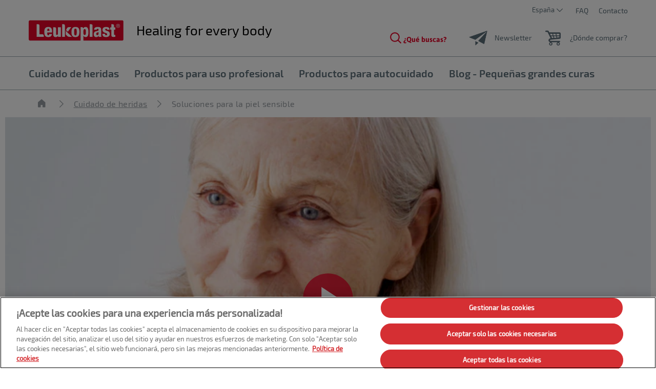

--- FILE ---
content_type: text/html; charset=utf-8
request_url: https://www.leukoplast.es/cuidado-heridas/piel-sensible
body_size: 47097
content:
<!DOCTYPE html>
<html xmlns="http://www.w3.org/1999/xhtml" lang="es-es" xml:lang="es-es" dir="ltr">
<head>

    


    <!-- Google Tag Manager -->
    <script>
         (function (w, d, s, l, i) {
                w[l] = w[l] || []; w[l].push({
                    'gtm.start':
                        new Date().getTime(), event: 'gtm.js'
                }); var f = d.getElementsByTagName(s)[0],
                    j = d.createElement(s), dl = l != 'dataLayer' ? '&l=' + l : ''; j.async = true; j.src =
                        'https://www.googletagmanager.com/gtm.js?id=' + i + dl; f.parentNode.insertBefore(j, f);
         })(window, document, 'script', 'dataLayer', 'GTM-W9MVFRV');
    </script>
    <!-- End Google Tag Manager -->

<link rel="preconnect" href="https://code.jquery.com/jquery-3.5.1.min.js" crossorigin="" />

    <title>Necesidades de la piel sensible | Leukoplast</title>
        <meta name="description" content="Los da&#241;os cut&#225;neos pueden aumentar el riesgo de infecci&#243;n y retrasar la curaci&#243;n de heridas. Leukoplast te ofrece productos aptos para la piel sensible.">
        <meta property="og:title" content="Necesidades de la piel sensible | Leukoplast">
        <meta property="og:description" content="Los da&#241;os cut&#225;neos pueden aumentar el riesgo de infecci&#243;n y retrasar la curaci&#243;n de heridas. Leukoplast te ofrece productos aptos para la piel sensible." />


<!-- OptanonWrapper -->

    <meta http-equiv="Content-Security-Policy" content="img-src &#39;self&#39; blob: data: res.cloudinary.com t.powerreviews.com sp.analytics.yahoo.com *.pinterest.com *.azureedge.net *.essity.com cdn.dengage.com *.facebook.com www.googletagmanager.com www.google-analytics.com *.google.com *.google.se *.outbrain.com prd.jwpltx.com *.facebook.net cscoreproweustor.blob.core.windows.net mediatenaprod.streaming.mediaservices.windows.net i.ytimg.com cdn-eu.clickdimensions.com cdn-ukwest.onetrust.com *.linkedin.com *.www.essity.com;" />
    <meta http-equiv="Content-Security-Policy" content="script-src &#39;self&#39; blob: &#39;unsafe-inline&#39; &#39;unsafe-eval&#39; www.gstatic.com *.pinterest.com www.google.com www.google-analytics.com masdpanalytics.azureedge.net cdn.jsdelivr.net connect.facebook.net code.jquery.com www.googletagmanager.com cdn-ukwest.onetrust.com geolocation.onetrust.com web.medical.essity.com www.youtube.com ssl.p.jwpcdn.com *.powerreviews.com *.outbrain.com *.luckyorange.com https: *.www.essity.com;" />
    <meta http-equiv="Content-Security-Policy" content="style-src &#39;self&#39; &#39;unsafe-inline&#39; masdpstatic.azureedge.net masdpstaticuat.azureedge.net cdn.jsdelivr.net code.jquery.com *.powerreviews.com www.google-analytics.com *.googleapis.com googleapis.com cdn-eu.clickdimensions.com *.www.essity.com;" />
    <meta http-equiv="Content-Security-Policy" content="font-src * data:;" />
    <meta http-equiv="Content-Security-Policy" content="media-src &#39;self&#39; blob: mediatenaprod.streaming.mediaservices.windows.net https://media.essity.com;" />
    <meta http-equiv="Content-Security-Policy" content="object-src &#39;self&#39;;" />
    <meta http-equiv="Content-Security-Policy" content="form-action &#39;self&#39; *.facebook.com *.newrelic.com js-agent.newrelic.com web.medical.essity.com;" />
    <meta http-equiv="Content-Security-Policy" content="connect-src * *.luckyorange.com pubsub.googleapis.com wss://*.visitors.live;" />
    <meta http-equiv="Content-Security-Policy" content="worker-src blob:;" />


<link rel="preconnect" href="https://tena-images.essity.com" crossorigin="" />
<link rel="preconnect" href="https://analytics.www.essity.com" crossorigin="" />
<link rel="preconnect" href="https://assets.www.essity.com" crossorigin="" />

<link rel='apple-touch-icon' sizes='60x60' href='https://assets.www.essity.com/leukoplast/2.0.154-hotfix.1/img/favicons/leukoplast/apple-touch-icon-60x60.png'>
<link rel='apple-touch-icon' sizes='76x76' href='https://assets.www.essity.com/leukoplast/2.0.154-hotfix.1/img/favicons/leukoplast/apple-touch-icon-76x76.png'>
<link rel='apple-touch-icon' sizes='120x120' href='https://assets.www.essity.com/leukoplast/2.0.154-hotfix.1/img/favicons/leukoplast/apple-touch-icon-120x120.png'>
<link rel='apple-touch-icon' sizes='152x152' href='https://assets.www.essity.com/leukoplast/2.0.154-hotfix.1/img/favicons/leukoplast/apple-touch-icon-152x152.png'>
<link rel='apple-touch-icon' sizes='180x180' href='https://assets.www.essity.com/leukoplast/2.0.154-hotfix.1/img/favicons/leukoplast/apple-touch-icon-180x180.png'>
<link rel='apple-touch-icon' sizes='180x180' href='https://assets.www.essity.com/leukoplast/2.0.154-hotfix.1/img/favicons/leukoplast/apple-touch-icon-180x180.png'>
<link rel='icon' type='image/png' sizes='32x32' href='https://assets.www.essity.com/leukoplast/2.0.154-hotfix.1/img/favicons/leukoplast/favicon-32x32.png'>
<link rel='icon' type='image/png' sizes='16x16' href='https://assets.www.essity.com/leukoplast/2.0.154-hotfix.1/img/favicons/leukoplast/favicon-16x16.png'>
<link rel='manifest' href='https://assets.www.essity.com/leukoplast/2.0.154-hotfix.1/img/favicons/leukoplast/site.webmanifest'>
<link rel='mask-icon' color='#003b73' href='https://assets.www.essity.com/leukoplast/2.0.154-hotfix.1/img/favicons/leukoplast/safari-pinned-tab.svg'>
<meta name="msapplication-TileColor" content="#ffffff" />
<meta name='msapplication-config' content='https://assets.www.essity.com/leukoplast/2.0.154-hotfix.1/img/favicons/leukoplast/browserconfig.xml'>
<meta name="theme-color" content="#ffffff" />


<meta http-equiv="X-UA-Compatible" content="IE=Edge,chrome=1">
<meta charset="utf-8"><script type="text/javascript">window.NREUM||(NREUM={});NREUM.info = {"beacon":"bam.nr-data.net","errorBeacon":"bam.nr-data.net","licenseKey":"0daf5539a6","applicationID":"1563638360","transactionName":"ZVJTZUJVWUoCBk1cWFwYfGdzG390MDVYUlJxWF9FQltbVQYXFmVWVVI=","queueTime":0,"applicationTime":602,"agent":"","atts":""}</script><script type="text/javascript">(window.NREUM||(NREUM={})).init={privacy:{cookies_enabled:true},ajax:{deny_list:["bam.nr-data.net"]},feature_flags:["soft_nav"],distributed_tracing:{enabled:true}};(window.NREUM||(NREUM={})).loader_config={agentID:"1588592709",accountID:"1124331",trustKey:"1225316",xpid:"VQcFVVVQCRABUVdRAQIPVVIB",licenseKey:"0daf5539a6",applicationID:"1563638360",browserID:"1588592709"};;/*! For license information please see nr-loader-spa-1.306.0.min.js.LICENSE.txt */
(()=>{var e,t,r={384:(e,t,r)=>{"use strict";r.d(t,{NT:()=>s,US:()=>u,Zm:()=>a,bQ:()=>d,dV:()=>c,pV:()=>l});var n=r(6154),i=r(1863),o=r(1910);const s={beacon:"bam.nr-data.net",errorBeacon:"bam.nr-data.net"};function a(){return n.gm.NREUM||(n.gm.NREUM={}),void 0===n.gm.newrelic&&(n.gm.newrelic=n.gm.NREUM),n.gm.NREUM}function c(){let e=a();return e.o||(e.o={ST:n.gm.setTimeout,SI:n.gm.setImmediate||n.gm.setInterval,CT:n.gm.clearTimeout,XHR:n.gm.XMLHttpRequest,REQ:n.gm.Request,EV:n.gm.Event,PR:n.gm.Promise,MO:n.gm.MutationObserver,FETCH:n.gm.fetch,WS:n.gm.WebSocket},(0,o.i)(...Object.values(e.o))),e}function d(e,t){let r=a();r.initializedAgents??={},t.initializedAt={ms:(0,i.t)(),date:new Date},r.initializedAgents[e]=t}function u(e,t){a()[e]=t}function l(){return function(){let e=a();const t=e.info||{};e.info={beacon:s.beacon,errorBeacon:s.errorBeacon,...t}}(),function(){let e=a();const t=e.init||{};e.init={...t}}(),c(),function(){let e=a();const t=e.loader_config||{};e.loader_config={...t}}(),a()}},782:(e,t,r)=>{"use strict";r.d(t,{T:()=>n});const n=r(860).K7.pageViewTiming},860:(e,t,r)=>{"use strict";r.d(t,{$J:()=>u,K7:()=>c,P3:()=>d,XX:()=>i,Yy:()=>a,df:()=>o,qY:()=>n,v4:()=>s});const n="events",i="jserrors",o="browser/blobs",s="rum",a="browser/logs",c={ajax:"ajax",genericEvents:"generic_events",jserrors:i,logging:"logging",metrics:"metrics",pageAction:"page_action",pageViewEvent:"page_view_event",pageViewTiming:"page_view_timing",sessionReplay:"session_replay",sessionTrace:"session_trace",softNav:"soft_navigations",spa:"spa"},d={[c.pageViewEvent]:1,[c.pageViewTiming]:2,[c.metrics]:3,[c.jserrors]:4,[c.spa]:5,[c.ajax]:6,[c.sessionTrace]:7,[c.softNav]:8,[c.sessionReplay]:9,[c.logging]:10,[c.genericEvents]:11},u={[c.pageViewEvent]:s,[c.pageViewTiming]:n,[c.ajax]:n,[c.spa]:n,[c.softNav]:n,[c.metrics]:i,[c.jserrors]:i,[c.sessionTrace]:o,[c.sessionReplay]:o,[c.logging]:a,[c.genericEvents]:"ins"}},944:(e,t,r)=>{"use strict";r.d(t,{R:()=>i});var n=r(3241);function i(e,t){"function"==typeof console.debug&&(console.debug("New Relic Warning: https://github.com/newrelic/newrelic-browser-agent/blob/main/docs/warning-codes.md#".concat(e),t),(0,n.W)({agentIdentifier:null,drained:null,type:"data",name:"warn",feature:"warn",data:{code:e,secondary:t}}))}},993:(e,t,r)=>{"use strict";r.d(t,{A$:()=>o,ET:()=>s,TZ:()=>a,p_:()=>i});var n=r(860);const i={ERROR:"ERROR",WARN:"WARN",INFO:"INFO",DEBUG:"DEBUG",TRACE:"TRACE"},o={OFF:0,ERROR:1,WARN:2,INFO:3,DEBUG:4,TRACE:5},s="log",a=n.K7.logging},1687:(e,t,r)=>{"use strict";r.d(t,{Ak:()=>d,Ze:()=>f,x3:()=>u});var n=r(3241),i=r(7836),o=r(3606),s=r(860),a=r(2646);const c={};function d(e,t){const r={staged:!1,priority:s.P3[t]||0};l(e),c[e].get(t)||c[e].set(t,r)}function u(e,t){e&&c[e]&&(c[e].get(t)&&c[e].delete(t),p(e,t,!1),c[e].size&&h(e))}function l(e){if(!e)throw new Error("agentIdentifier required");c[e]||(c[e]=new Map)}function f(e="",t="feature",r=!1){if(l(e),!e||!c[e].get(t)||r)return p(e,t);c[e].get(t).staged=!0,h(e)}function h(e){const t=Array.from(c[e]);t.every(([e,t])=>t.staged)&&(t.sort((e,t)=>e[1].priority-t[1].priority),t.forEach(([t])=>{c[e].delete(t),p(e,t)}))}function p(e,t,r=!0){const s=e?i.ee.get(e):i.ee,c=o.i.handlers;if(!s.aborted&&s.backlog&&c){if((0,n.W)({agentIdentifier:e,type:"lifecycle",name:"drain",feature:t}),r){const e=s.backlog[t],r=c[t];if(r){for(let t=0;e&&t<e.length;++t)g(e[t],r);Object.entries(r).forEach(([e,t])=>{Object.values(t||{}).forEach(t=>{t[0]?.on&&t[0]?.context()instanceof a.y&&t[0].on(e,t[1])})})}}s.isolatedBacklog||delete c[t],s.backlog[t]=null,s.emit("drain-"+t,[])}}function g(e,t){var r=e[1];Object.values(t[r]||{}).forEach(t=>{var r=e[0];if(t[0]===r){var n=t[1],i=e[3],o=e[2];n.apply(i,o)}})}},1741:(e,t,r)=>{"use strict";r.d(t,{W:()=>o});var n=r(944),i=r(4261);class o{#e(e,...t){if(this[e]!==o.prototype[e])return this[e](...t);(0,n.R)(35,e)}addPageAction(e,t){return this.#e(i.hG,e,t)}register(e){return this.#e(i.eY,e)}recordCustomEvent(e,t){return this.#e(i.fF,e,t)}setPageViewName(e,t){return this.#e(i.Fw,e,t)}setCustomAttribute(e,t,r){return this.#e(i.cD,e,t,r)}noticeError(e,t){return this.#e(i.o5,e,t)}setUserId(e){return this.#e(i.Dl,e)}setApplicationVersion(e){return this.#e(i.nb,e)}setErrorHandler(e){return this.#e(i.bt,e)}addRelease(e,t){return this.#e(i.k6,e,t)}log(e,t){return this.#e(i.$9,e,t)}start(){return this.#e(i.d3)}finished(e){return this.#e(i.BL,e)}recordReplay(){return this.#e(i.CH)}pauseReplay(){return this.#e(i.Tb)}addToTrace(e){return this.#e(i.U2,e)}setCurrentRouteName(e){return this.#e(i.PA,e)}interaction(e){return this.#e(i.dT,e)}wrapLogger(e,t,r){return this.#e(i.Wb,e,t,r)}measure(e,t){return this.#e(i.V1,e,t)}consent(e){return this.#e(i.Pv,e)}}},1863:(e,t,r)=>{"use strict";function n(){return Math.floor(performance.now())}r.d(t,{t:()=>n})},1910:(e,t,r)=>{"use strict";r.d(t,{i:()=>o});var n=r(944);const i=new Map;function o(...e){return e.every(e=>{if(i.has(e))return i.get(e);const t="function"==typeof e?e.toString():"",r=t.includes("[native code]"),o=t.includes("nrWrapper");return r||o||(0,n.R)(64,e?.name||t),i.set(e,r),r})}},2555:(e,t,r)=>{"use strict";r.d(t,{D:()=>a,f:()=>s});var n=r(384),i=r(8122);const o={beacon:n.NT.beacon,errorBeacon:n.NT.errorBeacon,licenseKey:void 0,applicationID:void 0,sa:void 0,queueTime:void 0,applicationTime:void 0,ttGuid:void 0,user:void 0,account:void 0,product:void 0,extra:void 0,jsAttributes:{},userAttributes:void 0,atts:void 0,transactionName:void 0,tNamePlain:void 0};function s(e){try{return!!e.licenseKey&&!!e.errorBeacon&&!!e.applicationID}catch(e){return!1}}const a=e=>(0,i.a)(e,o)},2614:(e,t,r)=>{"use strict";r.d(t,{BB:()=>s,H3:()=>n,g:()=>d,iL:()=>c,tS:()=>a,uh:()=>i,wk:()=>o});const n="NRBA",i="SESSION",o=144e5,s=18e5,a={STARTED:"session-started",PAUSE:"session-pause",RESET:"session-reset",RESUME:"session-resume",UPDATE:"session-update"},c={SAME_TAB:"same-tab",CROSS_TAB:"cross-tab"},d={OFF:0,FULL:1,ERROR:2}},2646:(e,t,r)=>{"use strict";r.d(t,{y:()=>n});class n{constructor(e){this.contextId=e}}},2843:(e,t,r)=>{"use strict";r.d(t,{G:()=>o,u:()=>i});var n=r(3878);function i(e,t=!1,r,i){(0,n.DD)("visibilitychange",function(){if(t)return void("hidden"===document.visibilityState&&e());e(document.visibilityState)},r,i)}function o(e,t,r){(0,n.sp)("pagehide",e,t,r)}},3241:(e,t,r)=>{"use strict";r.d(t,{W:()=>o});var n=r(6154);const i="newrelic";function o(e={}){try{n.gm.dispatchEvent(new CustomEvent(i,{detail:e}))}catch(e){}}},3304:(e,t,r)=>{"use strict";r.d(t,{A:()=>o});var n=r(7836);const i=()=>{const e=new WeakSet;return(t,r)=>{if("object"==typeof r&&null!==r){if(e.has(r))return;e.add(r)}return r}};function o(e){try{return JSON.stringify(e,i())??""}catch(e){try{n.ee.emit("internal-error",[e])}catch(e){}return""}}},3333:(e,t,r)=>{"use strict";r.d(t,{$v:()=>u,TZ:()=>n,Xh:()=>c,Zp:()=>i,kd:()=>d,mq:()=>a,nf:()=>s,qN:()=>o});const n=r(860).K7.genericEvents,i=["auxclick","click","copy","keydown","paste","scrollend"],o=["focus","blur"],s=4,a=1e3,c=2e3,d=["PageAction","UserAction","BrowserPerformance"],u={RESOURCES:"experimental.resources",REGISTER:"register"}},3434:(e,t,r)=>{"use strict";r.d(t,{Jt:()=>o,YM:()=>d});var n=r(7836),i=r(5607);const o="nr@original:".concat(i.W),s=50;var a=Object.prototype.hasOwnProperty,c=!1;function d(e,t){return e||(e=n.ee),r.inPlace=function(e,t,n,i,o){n||(n="");const s="-"===n.charAt(0);for(let a=0;a<t.length;a++){const c=t[a],d=e[c];l(d)||(e[c]=r(d,s?c+n:n,i,c,o))}},r.flag=o,r;function r(t,r,n,c,d){return l(t)?t:(r||(r=""),nrWrapper[o]=t,function(e,t,r){if(Object.defineProperty&&Object.keys)try{return Object.keys(e).forEach(function(r){Object.defineProperty(t,r,{get:function(){return e[r]},set:function(t){return e[r]=t,t}})}),t}catch(e){u([e],r)}for(var n in e)a.call(e,n)&&(t[n]=e[n])}(t,nrWrapper,e),nrWrapper);function nrWrapper(){var o,a,l,f;let h;try{a=this,o=[...arguments],l="function"==typeof n?n(o,a):n||{}}catch(t){u([t,"",[o,a,c],l],e)}i(r+"start",[o,a,c],l,d);const p=performance.now();let g;try{return f=t.apply(a,o),g=performance.now(),f}catch(e){throw g=performance.now(),i(r+"err",[o,a,e],l,d),h=e,h}finally{const e=g-p,t={start:p,end:g,duration:e,isLongTask:e>=s,methodName:c,thrownError:h};t.isLongTask&&i("long-task",[t,a],l,d),i(r+"end",[o,a,f],l,d)}}}function i(r,n,i,o){if(!c||t){var s=c;c=!0;try{e.emit(r,n,i,t,o)}catch(t){u([t,r,n,i],e)}c=s}}}function u(e,t){t||(t=n.ee);try{t.emit("internal-error",e)}catch(e){}}function l(e){return!(e&&"function"==typeof e&&e.apply&&!e[o])}},3606:(e,t,r)=>{"use strict";r.d(t,{i:()=>o});var n=r(9908);o.on=s;var i=o.handlers={};function o(e,t,r,o){s(o||n.d,i,e,t,r)}function s(e,t,r,i,o){o||(o="feature"),e||(e=n.d);var s=t[o]=t[o]||{};(s[r]=s[r]||[]).push([e,i])}},3738:(e,t,r)=>{"use strict";r.d(t,{He:()=>i,Kp:()=>a,Lc:()=>d,Rz:()=>u,TZ:()=>n,bD:()=>o,d3:()=>s,jx:()=>l,sl:()=>f,uP:()=>c});const n=r(860).K7.sessionTrace,i="bstResource",o="resource",s="-start",a="-end",c="fn"+s,d="fn"+a,u="pushState",l=1e3,f=3e4},3785:(e,t,r)=>{"use strict";r.d(t,{R:()=>c,b:()=>d});var n=r(9908),i=r(1863),o=r(860),s=r(3969),a=r(993);function c(e,t,r={},c=a.p_.INFO,d=!0,u,l=(0,i.t)()){(0,n.p)(s.xV,["API/logging/".concat(c.toLowerCase(),"/called")],void 0,o.K7.metrics,e),(0,n.p)(a.ET,[l,t,r,c,d,u],void 0,o.K7.logging,e)}function d(e){return"string"==typeof e&&Object.values(a.p_).some(t=>t===e.toUpperCase().trim())}},3878:(e,t,r)=>{"use strict";function n(e,t){return{capture:e,passive:!1,signal:t}}function i(e,t,r=!1,i){window.addEventListener(e,t,n(r,i))}function o(e,t,r=!1,i){document.addEventListener(e,t,n(r,i))}r.d(t,{DD:()=>o,jT:()=>n,sp:()=>i})},3962:(e,t,r)=>{"use strict";r.d(t,{AM:()=>s,O2:()=>l,OV:()=>o,Qu:()=>f,TZ:()=>c,ih:()=>h,pP:()=>a,t1:()=>u,tC:()=>i,wD:()=>d});var n=r(860);const i=["click","keydown","submit"],o="popstate",s="api",a="initialPageLoad",c=n.K7.softNav,d=5e3,u=500,l={INITIAL_PAGE_LOAD:"",ROUTE_CHANGE:1,UNSPECIFIED:2},f={INTERACTION:1,AJAX:2,CUSTOM_END:3,CUSTOM_TRACER:4},h={IP:"in progress",PF:"pending finish",FIN:"finished",CAN:"cancelled"}},3969:(e,t,r)=>{"use strict";r.d(t,{TZ:()=>n,XG:()=>a,rs:()=>i,xV:()=>s,z_:()=>o});const n=r(860).K7.metrics,i="sm",o="cm",s="storeSupportabilityMetrics",a="storeEventMetrics"},4234:(e,t,r)=>{"use strict";r.d(t,{W:()=>o});var n=r(7836),i=r(1687);class o{constructor(e,t){this.agentIdentifier=e,this.ee=n.ee.get(e),this.featureName=t,this.blocked=!1}deregisterDrain(){(0,i.x3)(this.agentIdentifier,this.featureName)}}},4261:(e,t,r)=>{"use strict";r.d(t,{$9:()=>u,BL:()=>c,CH:()=>p,Dl:()=>x,Fw:()=>w,PA:()=>v,Pl:()=>n,Pv:()=>A,Tb:()=>f,U2:()=>s,V1:()=>E,Wb:()=>T,bt:()=>y,cD:()=>b,d3:()=>R,dT:()=>d,eY:()=>g,fF:()=>h,hG:()=>o,hw:()=>i,k6:()=>a,nb:()=>m,o5:()=>l});const n="api-",i=n+"ixn-",o="addPageAction",s="addToTrace",a="addRelease",c="finished",d="interaction",u="log",l="noticeError",f="pauseReplay",h="recordCustomEvent",p="recordReplay",g="register",m="setApplicationVersion",v="setCurrentRouteName",b="setCustomAttribute",y="setErrorHandler",w="setPageViewName",x="setUserId",R="start",T="wrapLogger",E="measure",A="consent"},4387:(e,t,r)=>{"use strict";function n(e={}){return!(!e.id||!e.name)}function i(e){return"string"==typeof e&&e.trim().length<501||"number"==typeof e}function o(e,t){if(2!==t?.harvestEndpointVersion)return{};const r=t.agentRef.runtime.appMetadata.agents[0].entityGuid;return n(e)?{"source.id":e.id,"source.name":e.name,"source.type":e.type,"parent.id":e.parent?.id||r}:{"entity.guid":r,appId:t.agentRef.info.applicationID}}r.d(t,{Ux:()=>o,c7:()=>n,yo:()=>i})},5205:(e,t,r)=>{"use strict";r.d(t,{j:()=>_});var n=r(384),i=r(1741);var o=r(2555),s=r(3333);const a=e=>{if(!e||"string"!=typeof e)return!1;try{document.createDocumentFragment().querySelector(e)}catch{return!1}return!0};var c=r(2614),d=r(944),u=r(8122);const l="[data-nr-mask]",f=e=>(0,u.a)(e,(()=>{const e={feature_flags:[],experimental:{allow_registered_children:!1,resources:!1},mask_selector:"*",block_selector:"[data-nr-block]",mask_input_options:{color:!1,date:!1,"datetime-local":!1,email:!1,month:!1,number:!1,range:!1,search:!1,tel:!1,text:!1,time:!1,url:!1,week:!1,textarea:!1,select:!1,password:!0}};return{ajax:{deny_list:void 0,block_internal:!0,enabled:!0,autoStart:!0},api:{get allow_registered_children(){return e.feature_flags.includes(s.$v.REGISTER)||e.experimental.allow_registered_children},set allow_registered_children(t){e.experimental.allow_registered_children=t},duplicate_registered_data:!1},browser_consent_mode:{enabled:!1},distributed_tracing:{enabled:void 0,exclude_newrelic_header:void 0,cors_use_newrelic_header:void 0,cors_use_tracecontext_headers:void 0,allowed_origins:void 0},get feature_flags(){return e.feature_flags},set feature_flags(t){e.feature_flags=t},generic_events:{enabled:!0,autoStart:!0},harvest:{interval:30},jserrors:{enabled:!0,autoStart:!0},logging:{enabled:!0,autoStart:!0},metrics:{enabled:!0,autoStart:!0},obfuscate:void 0,page_action:{enabled:!0},page_view_event:{enabled:!0,autoStart:!0},page_view_timing:{enabled:!0,autoStart:!0},performance:{capture_marks:!1,capture_measures:!1,capture_detail:!0,resources:{get enabled(){return e.feature_flags.includes(s.$v.RESOURCES)||e.experimental.resources},set enabled(t){e.experimental.resources=t},asset_types:[],first_party_domains:[],ignore_newrelic:!0}},privacy:{cookies_enabled:!0},proxy:{assets:void 0,beacon:void 0},session:{expiresMs:c.wk,inactiveMs:c.BB},session_replay:{autoStart:!0,enabled:!1,preload:!1,sampling_rate:10,error_sampling_rate:100,collect_fonts:!1,inline_images:!1,fix_stylesheets:!0,mask_all_inputs:!0,get mask_text_selector(){return e.mask_selector},set mask_text_selector(t){a(t)?e.mask_selector="".concat(t,",").concat(l):""===t||null===t?e.mask_selector=l:(0,d.R)(5,t)},get block_class(){return"nr-block"},get ignore_class(){return"nr-ignore"},get mask_text_class(){return"nr-mask"},get block_selector(){return e.block_selector},set block_selector(t){a(t)?e.block_selector+=",".concat(t):""!==t&&(0,d.R)(6,t)},get mask_input_options(){return e.mask_input_options},set mask_input_options(t){t&&"object"==typeof t?e.mask_input_options={...t,password:!0}:(0,d.R)(7,t)}},session_trace:{enabled:!0,autoStart:!0},soft_navigations:{enabled:!0,autoStart:!0},spa:{enabled:!0,autoStart:!0},ssl:void 0,user_actions:{enabled:!0,elementAttributes:["id","className","tagName","type"]}}})());var h=r(6154),p=r(9324);let g=0;const m={buildEnv:p.F3,distMethod:p.Xs,version:p.xv,originTime:h.WN},v={consented:!1},b={appMetadata:{},get consented(){return this.session?.state?.consent||v.consented},set consented(e){v.consented=e},customTransaction:void 0,denyList:void 0,disabled:!1,harvester:void 0,isolatedBacklog:!1,isRecording:!1,loaderType:void 0,maxBytes:3e4,obfuscator:void 0,onerror:void 0,ptid:void 0,releaseIds:{},session:void 0,timeKeeper:void 0,registeredEntities:[],jsAttributesMetadata:{bytes:0},get harvestCount(){return++g}},y=e=>{const t=(0,u.a)(e,b),r=Object.keys(m).reduce((e,t)=>(e[t]={value:m[t],writable:!1,configurable:!0,enumerable:!0},e),{});return Object.defineProperties(t,r)};var w=r(5701);const x=e=>{const t=e.startsWith("http");e+="/",r.p=t?e:"https://"+e};var R=r(7836),T=r(3241);const E={accountID:void 0,trustKey:void 0,agentID:void 0,licenseKey:void 0,applicationID:void 0,xpid:void 0},A=e=>(0,u.a)(e,E),S=new Set;function _(e,t={},r,s){let{init:a,info:c,loader_config:d,runtime:u={},exposed:l=!0}=t;if(!c){const e=(0,n.pV)();a=e.init,c=e.info,d=e.loader_config}e.init=f(a||{}),e.loader_config=A(d||{}),c.jsAttributes??={},h.bv&&(c.jsAttributes.isWorker=!0),e.info=(0,o.D)(c);const p=e.init,g=[c.beacon,c.errorBeacon];S.has(e.agentIdentifier)||(p.proxy.assets&&(x(p.proxy.assets),g.push(p.proxy.assets)),p.proxy.beacon&&g.push(p.proxy.beacon),e.beacons=[...g],function(e){const t=(0,n.pV)();Object.getOwnPropertyNames(i.W.prototype).forEach(r=>{const n=i.W.prototype[r];if("function"!=typeof n||"constructor"===n)return;let o=t[r];e[r]&&!1!==e.exposed&&"micro-agent"!==e.runtime?.loaderType&&(t[r]=(...t)=>{const n=e[r](...t);return o?o(...t):n})})}(e),(0,n.US)("activatedFeatures",w.B),e.runSoftNavOverSpa&&=!0===p.soft_navigations.enabled&&p.feature_flags.includes("soft_nav")),u.denyList=[...p.ajax.deny_list||[],...p.ajax.block_internal?g:[]],u.ptid=e.agentIdentifier,u.loaderType=r,e.runtime=y(u),S.has(e.agentIdentifier)||(e.ee=R.ee.get(e.agentIdentifier),e.exposed=l,(0,T.W)({agentIdentifier:e.agentIdentifier,drained:!!w.B?.[e.agentIdentifier],type:"lifecycle",name:"initialize",feature:void 0,data:e.config})),S.add(e.agentIdentifier)}},5270:(e,t,r)=>{"use strict";r.d(t,{Aw:()=>s,SR:()=>o,rF:()=>a});var n=r(384),i=r(7767);function o(e){return!!(0,n.dV)().o.MO&&(0,i.V)(e)&&!0===e?.session_trace.enabled}function s(e){return!0===e?.session_replay.preload&&o(e)}function a(e,t){try{if("string"==typeof t?.type){if("password"===t.type.toLowerCase())return"*".repeat(e?.length||0);if(void 0!==t?.dataset?.nrUnmask||t?.classList?.contains("nr-unmask"))return e}}catch(e){}return"string"==typeof e?e.replace(/[\S]/g,"*"):"*".repeat(e?.length||0)}},5289:(e,t,r)=>{"use strict";r.d(t,{GG:()=>s,Qr:()=>c,sB:()=>a});var n=r(3878),i=r(6389);function o(){return"undefined"==typeof document||"complete"===document.readyState}function s(e,t){if(o())return e();const r=(0,i.J)(e),s=setInterval(()=>{o()&&(clearInterval(s),r())},500);(0,n.sp)("load",r,t)}function a(e){if(o())return e();(0,n.DD)("DOMContentLoaded",e)}function c(e){if(o())return e();(0,n.sp)("popstate",e)}},5607:(e,t,r)=>{"use strict";r.d(t,{W:()=>n});const n=(0,r(9566).bz)()},5701:(e,t,r)=>{"use strict";r.d(t,{B:()=>o,t:()=>s});var n=r(3241);const i=new Set,o={};function s(e,t){const r=t.agentIdentifier;o[r]??={},e&&"object"==typeof e&&(i.has(r)||(t.ee.emit("rumresp",[e]),o[r]=e,i.add(r),(0,n.W)({agentIdentifier:r,loaded:!0,drained:!0,type:"lifecycle",name:"load",feature:void 0,data:e})))}},6154:(e,t,r)=>{"use strict";r.d(t,{A4:()=>a,OF:()=>u,RI:()=>i,WN:()=>h,bv:()=>o,eN:()=>p,gm:()=>s,lR:()=>f,m:()=>d,mw:()=>c,sb:()=>l});var n=r(1863);const i="undefined"!=typeof window&&!!window.document,o="undefined"!=typeof WorkerGlobalScope&&("undefined"!=typeof self&&self instanceof WorkerGlobalScope&&self.navigator instanceof WorkerNavigator||"undefined"!=typeof globalThis&&globalThis instanceof WorkerGlobalScope&&globalThis.navigator instanceof WorkerNavigator),s=i?window:"undefined"!=typeof WorkerGlobalScope&&("undefined"!=typeof self&&self instanceof WorkerGlobalScope&&self||"undefined"!=typeof globalThis&&globalThis instanceof WorkerGlobalScope&&globalThis),a="complete"===s?.document?.readyState,c=Boolean("hidden"===s?.document?.visibilityState),d=""+s?.location,u=/iPad|iPhone|iPod/.test(s.navigator?.userAgent),l=u&&"undefined"==typeof SharedWorker,f=(()=>{const e=s.navigator?.userAgent?.match(/Firefox[/\s](\d+\.\d+)/);return Array.isArray(e)&&e.length>=2?+e[1]:0})(),h=Date.now()-(0,n.t)(),p=()=>"undefined"!=typeof PerformanceNavigationTiming&&s?.performance?.getEntriesByType("navigation")?.[0]?.responseStart},6344:(e,t,r)=>{"use strict";r.d(t,{BB:()=>u,Qb:()=>l,TZ:()=>i,Ug:()=>s,Vh:()=>o,_s:()=>a,bc:()=>d,yP:()=>c});var n=r(2614);const i=r(860).K7.sessionReplay,o="errorDuringReplay",s=.12,a={DomContentLoaded:0,Load:1,FullSnapshot:2,IncrementalSnapshot:3,Meta:4,Custom:5},c={[n.g.ERROR]:15e3,[n.g.FULL]:3e5,[n.g.OFF]:0},d={RESET:{message:"Session was reset",sm:"Reset"},IMPORT:{message:"Recorder failed to import",sm:"Import"},TOO_MANY:{message:"429: Too Many Requests",sm:"Too-Many"},TOO_BIG:{message:"Payload was too large",sm:"Too-Big"},CROSS_TAB:{message:"Session Entity was set to OFF on another tab",sm:"Cross-Tab"},ENTITLEMENTS:{message:"Session Replay is not allowed and will not be started",sm:"Entitlement"}},u=5e3,l={API:"api",RESUME:"resume",SWITCH_TO_FULL:"switchToFull",INITIALIZE:"initialize",PRELOAD:"preload"}},6389:(e,t,r)=>{"use strict";function n(e,t=500,r={}){const n=r?.leading||!1;let i;return(...r)=>{n&&void 0===i&&(e.apply(this,r),i=setTimeout(()=>{i=clearTimeout(i)},t)),n||(clearTimeout(i),i=setTimeout(()=>{e.apply(this,r)},t))}}function i(e){let t=!1;return(...r)=>{t||(t=!0,e.apply(this,r))}}r.d(t,{J:()=>i,s:()=>n})},6630:(e,t,r)=>{"use strict";r.d(t,{T:()=>n});const n=r(860).K7.pageViewEvent},6774:(e,t,r)=>{"use strict";r.d(t,{T:()=>n});const n=r(860).K7.jserrors},7295:(e,t,r)=>{"use strict";r.d(t,{Xv:()=>s,gX:()=>i,iW:()=>o});var n=[];function i(e){if(!e||o(e))return!1;if(0===n.length)return!0;for(var t=0;t<n.length;t++){var r=n[t];if("*"===r.hostname)return!1;if(a(r.hostname,e.hostname)&&c(r.pathname,e.pathname))return!1}return!0}function o(e){return void 0===e.hostname}function s(e){if(n=[],e&&e.length)for(var t=0;t<e.length;t++){let r=e[t];if(!r)continue;0===r.indexOf("http://")?r=r.substring(7):0===r.indexOf("https://")&&(r=r.substring(8));const i=r.indexOf("/");let o,s;i>0?(o=r.substring(0,i),s=r.substring(i)):(o=r,s="");let[a]=o.split(":");n.push({hostname:a,pathname:s})}}function a(e,t){return!(e.length>t.length)&&t.indexOf(e)===t.length-e.length}function c(e,t){return 0===e.indexOf("/")&&(e=e.substring(1)),0===t.indexOf("/")&&(t=t.substring(1)),""===e||e===t}},7378:(e,t,r)=>{"use strict";r.d(t,{$p:()=>R,BR:()=>b,Kp:()=>x,L3:()=>y,Lc:()=>c,NC:()=>o,SG:()=>u,TZ:()=>i,U6:()=>p,UT:()=>m,d3:()=>w,dT:()=>f,e5:()=>E,gx:()=>v,l9:()=>l,oW:()=>h,op:()=>g,rw:()=>d,tH:()=>A,uP:()=>a,wW:()=>T,xq:()=>s});var n=r(384);const i=r(860).K7.spa,o=["click","submit","keypress","keydown","keyup","change"],s=999,a="fn-start",c="fn-end",d="cb-start",u="api-ixn-",l="remaining",f="interaction",h="spaNode",p="jsonpNode",g="fetch-start",m="fetch-done",v="fetch-body-",b="jsonp-end",y=(0,n.dV)().o.ST,w="-start",x="-end",R="-body",T="cb"+x,E="jsTime",A="fetch"},7485:(e,t,r)=>{"use strict";r.d(t,{D:()=>i});var n=r(6154);function i(e){if(0===(e||"").indexOf("data:"))return{protocol:"data"};try{const t=new URL(e,location.href),r={port:t.port,hostname:t.hostname,pathname:t.pathname,search:t.search,protocol:t.protocol.slice(0,t.protocol.indexOf(":")),sameOrigin:t.protocol===n.gm?.location?.protocol&&t.host===n.gm?.location?.host};return r.port&&""!==r.port||("http:"===t.protocol&&(r.port="80"),"https:"===t.protocol&&(r.port="443")),r.pathname&&""!==r.pathname?r.pathname.startsWith("/")||(r.pathname="/".concat(r.pathname)):r.pathname="/",r}catch(e){return{}}}},7699:(e,t,r)=>{"use strict";r.d(t,{It:()=>o,KC:()=>a,No:()=>i,qh:()=>s});var n=r(860);const i=16e3,o=1e6,s="SESSION_ERROR",a={[n.K7.logging]:!0,[n.K7.genericEvents]:!1,[n.K7.jserrors]:!1,[n.K7.ajax]:!1}},7767:(e,t,r)=>{"use strict";r.d(t,{V:()=>i});var n=r(6154);const i=e=>n.RI&&!0===e?.privacy.cookies_enabled},7836:(e,t,r)=>{"use strict";r.d(t,{P:()=>a,ee:()=>c});var n=r(384),i=r(8990),o=r(2646),s=r(5607);const a="nr@context:".concat(s.W),c=function e(t,r){var n={},s={},u={},l=!1;try{l=16===r.length&&d.initializedAgents?.[r]?.runtime.isolatedBacklog}catch(e){}var f={on:p,addEventListener:p,removeEventListener:function(e,t){var r=n[e];if(!r)return;for(var i=0;i<r.length;i++)r[i]===t&&r.splice(i,1)},emit:function(e,r,n,i,o){!1!==o&&(o=!0);if(c.aborted&&!i)return;t&&o&&t.emit(e,r,n);var a=h(n);g(e).forEach(e=>{e.apply(a,r)});var d=v()[s[e]];d&&d.push([f,e,r,a]);return a},get:m,listeners:g,context:h,buffer:function(e,t){const r=v();if(t=t||"feature",f.aborted)return;Object.entries(e||{}).forEach(([e,n])=>{s[n]=t,t in r||(r[t]=[])})},abort:function(){f._aborted=!0,Object.keys(f.backlog).forEach(e=>{delete f.backlog[e]})},isBuffering:function(e){return!!v()[s[e]]},debugId:r,backlog:l?{}:t&&"object"==typeof t.backlog?t.backlog:{},isolatedBacklog:l};return Object.defineProperty(f,"aborted",{get:()=>{let e=f._aborted||!1;return e||(t&&(e=t.aborted),e)}}),f;function h(e){return e&&e instanceof o.y?e:e?(0,i.I)(e,a,()=>new o.y(a)):new o.y(a)}function p(e,t){n[e]=g(e).concat(t)}function g(e){return n[e]||[]}function m(t){return u[t]=u[t]||e(f,t)}function v(){return f.backlog}}(void 0,"globalEE"),d=(0,n.Zm)();d.ee||(d.ee=c)},8122:(e,t,r)=>{"use strict";r.d(t,{a:()=>i});var n=r(944);function i(e,t){try{if(!e||"object"!=typeof e)return(0,n.R)(3);if(!t||"object"!=typeof t)return(0,n.R)(4);const r=Object.create(Object.getPrototypeOf(t),Object.getOwnPropertyDescriptors(t)),o=0===Object.keys(r).length?e:r;for(let s in o)if(void 0!==e[s])try{if(null===e[s]){r[s]=null;continue}Array.isArray(e[s])&&Array.isArray(t[s])?r[s]=Array.from(new Set([...e[s],...t[s]])):"object"==typeof e[s]&&"object"==typeof t[s]?r[s]=i(e[s],t[s]):r[s]=e[s]}catch(e){r[s]||(0,n.R)(1,e)}return r}catch(e){(0,n.R)(2,e)}}},8139:(e,t,r)=>{"use strict";r.d(t,{u:()=>f});var n=r(7836),i=r(3434),o=r(8990),s=r(6154);const a={},c=s.gm.XMLHttpRequest,d="addEventListener",u="removeEventListener",l="nr@wrapped:".concat(n.P);function f(e){var t=function(e){return(e||n.ee).get("events")}(e);if(a[t.debugId]++)return t;a[t.debugId]=1;var r=(0,i.YM)(t,!0);function f(e){r.inPlace(e,[d,u],"-",p)}function p(e,t){return e[1]}return"getPrototypeOf"in Object&&(s.RI&&h(document,f),c&&h(c.prototype,f),h(s.gm,f)),t.on(d+"-start",function(e,t){var n=e[1];if(null!==n&&("function"==typeof n||"object"==typeof n)&&"newrelic"!==e[0]){var i=(0,o.I)(n,l,function(){var e={object:function(){if("function"!=typeof n.handleEvent)return;return n.handleEvent.apply(n,arguments)},function:n}[typeof n];return e?r(e,"fn-",null,e.name||"anonymous"):n});this.wrapped=e[1]=i}}),t.on(u+"-start",function(e){e[1]=this.wrapped||e[1]}),t}function h(e,t,...r){let n=e;for(;"object"==typeof n&&!Object.prototype.hasOwnProperty.call(n,d);)n=Object.getPrototypeOf(n);n&&t(n,...r)}},8374:(e,t,r)=>{r.nc=(()=>{try{return document?.currentScript?.nonce}catch(e){}return""})()},8990:(e,t,r)=>{"use strict";r.d(t,{I:()=>i});var n=Object.prototype.hasOwnProperty;function i(e,t,r){if(n.call(e,t))return e[t];var i=r();if(Object.defineProperty&&Object.keys)try{return Object.defineProperty(e,t,{value:i,writable:!0,enumerable:!1}),i}catch(e){}return e[t]=i,i}},9300:(e,t,r)=>{"use strict";r.d(t,{T:()=>n});const n=r(860).K7.ajax},9324:(e,t,r)=>{"use strict";r.d(t,{AJ:()=>s,F3:()=>i,Xs:()=>o,Yq:()=>a,xv:()=>n});const n="1.306.0",i="PROD",o="CDN",s="@newrelic/rrweb",a="1.0.1"},9566:(e,t,r)=>{"use strict";r.d(t,{LA:()=>a,ZF:()=>c,bz:()=>s,el:()=>d});var n=r(6154);const i="xxxxxxxx-xxxx-4xxx-yxxx-xxxxxxxxxxxx";function o(e,t){return e?15&e[t]:16*Math.random()|0}function s(){const e=n.gm?.crypto||n.gm?.msCrypto;let t,r=0;return e&&e.getRandomValues&&(t=e.getRandomValues(new Uint8Array(30))),i.split("").map(e=>"x"===e?o(t,r++).toString(16):"y"===e?(3&o()|8).toString(16):e).join("")}function a(e){const t=n.gm?.crypto||n.gm?.msCrypto;let r,i=0;t&&t.getRandomValues&&(r=t.getRandomValues(new Uint8Array(e)));const s=[];for(var a=0;a<e;a++)s.push(o(r,i++).toString(16));return s.join("")}function c(){return a(16)}function d(){return a(32)}},9908:(e,t,r)=>{"use strict";r.d(t,{d:()=>n,p:()=>i});var n=r(7836).ee.get("handle");function i(e,t,r,i,o){o?(o.buffer([e],i),o.emit(e,t,r)):(n.buffer([e],i),n.emit(e,t,r))}}},n={};function i(e){var t=n[e];if(void 0!==t)return t.exports;var o=n[e]={exports:{}};return r[e](o,o.exports,i),o.exports}i.m=r,i.d=(e,t)=>{for(var r in t)i.o(t,r)&&!i.o(e,r)&&Object.defineProperty(e,r,{enumerable:!0,get:t[r]})},i.f={},i.e=e=>Promise.all(Object.keys(i.f).reduce((t,r)=>(i.f[r](e,t),t),[])),i.u=e=>({212:"nr-spa-compressor",249:"nr-spa-recorder",478:"nr-spa"}[e]+"-1.306.0.min.js"),i.o=(e,t)=>Object.prototype.hasOwnProperty.call(e,t),e={},t="NRBA-1.306.0.PROD:",i.l=(r,n,o,s)=>{if(e[r])e[r].push(n);else{var a,c;if(void 0!==o)for(var d=document.getElementsByTagName("script"),u=0;u<d.length;u++){var l=d[u];if(l.getAttribute("src")==r||l.getAttribute("data-webpack")==t+o){a=l;break}}if(!a){c=!0;var f={478:"sha512-aOsrvCAZ97m4mi9/Q4P4Dl7seaB7sOFJOs8qmPK71B7CWoc9bXc5a5319PV5PSQ3SmEq++JW0qpaiKWV7MTLEg==",249:"sha512-nPxm1wa+eWrD9VPj39BAOPa200tURpQREipOlSDpePq/R8Y4hd4lO6tDy6C/6jm/J54CUHnLYeGyLZ/GIlo7gg==",212:"sha512-zcA2FBsG3fy6K+G9+4J1T2M6AmHuICGsq35BrGWu1rmRJwYBUqdOhAAxJkXYpoBy/9vKZ7LBcGpOEjABpjEWCQ=="};(a=document.createElement("script")).charset="utf-8",i.nc&&a.setAttribute("nonce",i.nc),a.setAttribute("data-webpack",t+o),a.src=r,0!==a.src.indexOf(window.location.origin+"/")&&(a.crossOrigin="anonymous"),f[s]&&(a.integrity=f[s])}e[r]=[n];var h=(t,n)=>{a.onerror=a.onload=null,clearTimeout(p);var i=e[r];if(delete e[r],a.parentNode&&a.parentNode.removeChild(a),i&&i.forEach(e=>e(n)),t)return t(n)},p=setTimeout(h.bind(null,void 0,{type:"timeout",target:a}),12e4);a.onerror=h.bind(null,a.onerror),a.onload=h.bind(null,a.onload),c&&document.head.appendChild(a)}},i.r=e=>{"undefined"!=typeof Symbol&&Symbol.toStringTag&&Object.defineProperty(e,Symbol.toStringTag,{value:"Module"}),Object.defineProperty(e,"__esModule",{value:!0})},i.p="https://js-agent.newrelic.com/",(()=>{var e={38:0,788:0};i.f.j=(t,r)=>{var n=i.o(e,t)?e[t]:void 0;if(0!==n)if(n)r.push(n[2]);else{var o=new Promise((r,i)=>n=e[t]=[r,i]);r.push(n[2]=o);var s=i.p+i.u(t),a=new Error;i.l(s,r=>{if(i.o(e,t)&&(0!==(n=e[t])&&(e[t]=void 0),n)){var o=r&&("load"===r.type?"missing":r.type),s=r&&r.target&&r.target.src;a.message="Loading chunk "+t+" failed: ("+o+": "+s+")",a.name="ChunkLoadError",a.type=o,a.request=s,n[1](a)}},"chunk-"+t,t)}};var t=(t,r)=>{var n,o,[s,a,c]=r,d=0;if(s.some(t=>0!==e[t])){for(n in a)i.o(a,n)&&(i.m[n]=a[n]);if(c)c(i)}for(t&&t(r);d<s.length;d++)o=s[d],i.o(e,o)&&e[o]&&e[o][0](),e[o]=0},r=self["webpackChunk:NRBA-1.306.0.PROD"]=self["webpackChunk:NRBA-1.306.0.PROD"]||[];r.forEach(t.bind(null,0)),r.push=t.bind(null,r.push.bind(r))})(),(()=>{"use strict";i(8374);var e=i(9566),t=i(1741);class r extends t.W{agentIdentifier=(0,e.LA)(16)}var n=i(860);const o=Object.values(n.K7);var s=i(5205);var a=i(9908),c=i(1863),d=i(4261),u=i(3241),l=i(944),f=i(5701),h=i(3969);function p(e,t,i,o){const s=o||i;!s||s[e]&&s[e]!==r.prototype[e]||(s[e]=function(){(0,a.p)(h.xV,["API/"+e+"/called"],void 0,n.K7.metrics,i.ee),(0,u.W)({agentIdentifier:i.agentIdentifier,drained:!!f.B?.[i.agentIdentifier],type:"data",name:"api",feature:d.Pl+e,data:{}});try{return t.apply(this,arguments)}catch(e){(0,l.R)(23,e)}})}function g(e,t,r,n,i){const o=e.info;null===r?delete o.jsAttributes[t]:o.jsAttributes[t]=r,(i||null===r)&&(0,a.p)(d.Pl+n,[(0,c.t)(),t,r],void 0,"session",e.ee)}var m=i(1687),v=i(4234),b=i(5289),y=i(6154),w=i(5270),x=i(7767),R=i(6389),T=i(7699);class E extends v.W{constructor(e,t){super(e.agentIdentifier,t),this.agentRef=e,this.abortHandler=void 0,this.featAggregate=void 0,this.loadedSuccessfully=void 0,this.onAggregateImported=new Promise(e=>{this.loadedSuccessfully=e}),this.deferred=Promise.resolve(),!1===e.init[this.featureName].autoStart?this.deferred=new Promise((t,r)=>{this.ee.on("manual-start-all",(0,R.J)(()=>{(0,m.Ak)(e.agentIdentifier,this.featureName),t()}))}):(0,m.Ak)(e.agentIdentifier,t)}importAggregator(e,t,r={}){if(this.featAggregate)return;const n=async()=>{let n;await this.deferred;try{if((0,x.V)(e.init)){const{setupAgentSession:t}=await i.e(478).then(i.bind(i,8766));n=t(e)}}catch(e){(0,l.R)(20,e),this.ee.emit("internal-error",[e]),(0,a.p)(T.qh,[e],void 0,this.featureName,this.ee)}try{if(!this.#t(this.featureName,n,e.init))return(0,m.Ze)(this.agentIdentifier,this.featureName),void this.loadedSuccessfully(!1);const{Aggregate:i}=await t();this.featAggregate=new i(e,r),e.runtime.harvester.initializedAggregates.push(this.featAggregate),this.loadedSuccessfully(!0)}catch(e){(0,l.R)(34,e),this.abortHandler?.(),(0,m.Ze)(this.agentIdentifier,this.featureName,!0),this.loadedSuccessfully(!1),this.ee&&this.ee.abort()}};y.RI?(0,b.GG)(()=>n(),!0):n()}#t(e,t,r){if(this.blocked)return!1;switch(e){case n.K7.sessionReplay:return(0,w.SR)(r)&&!!t;case n.K7.sessionTrace:return!!t;default:return!0}}}var A=i(6630),S=i(2614);class _ extends E{static featureName=A.T;constructor(e){var t;super(e,A.T),this.setupInspectionEvents(e.agentIdentifier),t=e,p(d.Fw,function(e,r){"string"==typeof e&&("/"!==e.charAt(0)&&(e="/"+e),t.runtime.customTransaction=(r||"http://custom.transaction")+e,(0,a.p)(d.Pl+d.Fw,[(0,c.t)()],void 0,void 0,t.ee))},t),this.importAggregator(e,()=>i.e(478).then(i.bind(i,2467)))}setupInspectionEvents(e){const t=(t,r)=>{t&&(0,u.W)({agentIdentifier:e,timeStamp:t.timeStamp,loaded:"complete"===t.target.readyState,type:"window",name:r,data:t.target.location+""})};(0,b.sB)(e=>{t(e,"DOMContentLoaded")}),(0,b.GG)(e=>{t(e,"load")}),(0,b.Qr)(e=>{t(e,"navigate")}),this.ee.on(S.tS.UPDATE,(t,r)=>{(0,u.W)({agentIdentifier:e,type:"lifecycle",name:"session",data:r})})}}var O=i(384);var N=i(2843),I=i(782);class P extends E{static featureName=I.T;constructor(e){super(e,I.T),y.RI&&((0,N.u)(()=>(0,a.p)("docHidden",[(0,c.t)()],void 0,I.T,this.ee),!0),(0,N.G)(()=>(0,a.p)("winPagehide",[(0,c.t)()],void 0,I.T,this.ee)),this.importAggregator(e,()=>i.e(478).then(i.bind(i,9917))))}}class j extends E{static featureName=h.TZ;constructor(e){super(e,h.TZ),y.RI&&document.addEventListener("securitypolicyviolation",e=>{(0,a.p)(h.xV,["Generic/CSPViolation/Detected"],void 0,this.featureName,this.ee)}),this.importAggregator(e,()=>i.e(478).then(i.bind(i,6555)))}}var k=i(6774),C=i(3878),D=i(3304);class L{constructor(e,t,r,n,i){this.name="UncaughtError",this.message="string"==typeof e?e:(0,D.A)(e),this.sourceURL=t,this.line=r,this.column=n,this.__newrelic=i}}function M(e){return K(e)?e:new L(void 0!==e?.message?e.message:e,e?.filename||e?.sourceURL,e?.lineno||e?.line,e?.colno||e?.col,e?.__newrelic,e?.cause)}function H(e){const t="Unhandled Promise Rejection: ";if(!e?.reason)return;if(K(e.reason)){try{e.reason.message.startsWith(t)||(e.reason.message=t+e.reason.message)}catch(e){}return M(e.reason)}const r=M(e.reason);return(r.message||"").startsWith(t)||(r.message=t+r.message),r}function B(e){if(e.error instanceof SyntaxError&&!/:\d+$/.test(e.error.stack?.trim())){const t=new L(e.message,e.filename,e.lineno,e.colno,e.error.__newrelic,e.cause);return t.name=SyntaxError.name,t}return K(e.error)?e.error:M(e)}function K(e){return e instanceof Error&&!!e.stack}function W(e,t,r,i,o=(0,c.t)()){"string"==typeof e&&(e=new Error(e)),(0,a.p)("err",[e,o,!1,t,r.runtime.isRecording,void 0,i],void 0,n.K7.jserrors,r.ee),(0,a.p)("uaErr",[],void 0,n.K7.genericEvents,r.ee)}var U=i(4387),F=i(993),V=i(3785);function G(e,{customAttributes:t={},level:r=F.p_.INFO}={},n,i,o=(0,c.t)()){(0,V.R)(n.ee,e,t,r,!1,i,o)}function z(e,t,r,i,o=(0,c.t)()){(0,a.p)(d.Pl+d.hG,[o,e,t,i],void 0,n.K7.genericEvents,r.ee)}function Z(e,t,r,i,o=(0,c.t)()){const{start:s,end:u,customAttributes:f}=t||{},h={customAttributes:f||{}};if("object"!=typeof h.customAttributes||"string"!=typeof e||0===e.length)return void(0,l.R)(57);const p=(e,t)=>null==e?t:"number"==typeof e?e:e instanceof PerformanceMark?e.startTime:Number.NaN;if(h.start=p(s,0),h.end=p(u,o),Number.isNaN(h.start)||Number.isNaN(h.end))(0,l.R)(57);else{if(h.duration=h.end-h.start,!(h.duration<0))return(0,a.p)(d.Pl+d.V1,[h,e,i],void 0,n.K7.genericEvents,r.ee),h;(0,l.R)(58)}}function q(e,t={},r,i,o=(0,c.t)()){(0,a.p)(d.Pl+d.fF,[o,e,t,i],void 0,n.K7.genericEvents,r.ee)}function X(e){p(d.eY,function(t){return Y(e,t)},e)}function Y(e,t,r){const i={};(0,l.R)(54,"newrelic.register"),t||={},t.type="MFE",t.licenseKey||=e.info.licenseKey,t.blocked=!1,t.parent=r||{};let o=()=>{};const s=e.runtime.registeredEntities,d=s.find(({metadata:{target:{id:e,name:r}}})=>e===t.id);if(d)return d.metadata.target.name!==t.name&&(d.metadata.target.name=t.name),d;const u=e=>{t.blocked=!0,o=e};e.init.api.allow_registered_children||u((0,R.J)(()=>(0,l.R)(55))),(0,U.c7)(t)||u((0,R.J)(()=>(0,l.R)(48,t))),(0,U.yo)(t.id)&&(0,U.yo)(t.name)||u((0,R.J)(()=>(0,l.R)(48,t)));const f={addPageAction:(r,n={})=>m(z,[r,{...i,...n},e],t),log:(r,n={})=>m(G,[r,{...n,customAttributes:{...i,...n.customAttributes||{}}},e],t),measure:(r,n={})=>m(Z,[r,{...n,customAttributes:{...i,...n.customAttributes||{}}},e],t),noticeError:(r,n={})=>m(W,[r,{...i,...n},e],t),register:(t={})=>m(Y,[e,t],f.metadata.target),recordCustomEvent:(r,n={})=>m(q,[r,{...i,...n},e],t),setApplicationVersion:e=>g("application.version",e),setCustomAttribute:(e,t)=>g(e,t),setUserId:e=>g("enduser.id",e),metadata:{customAttributes:i,target:t}},p=()=>(t.blocked&&o(),t.blocked);p()||s.push(f);const g=(e,t)=>{p()||(i[e]=t)},m=(t,r,i)=>{if(p())return;const o=(0,c.t)();(0,a.p)(h.xV,["API/register/".concat(t.name,"/called")],void 0,n.K7.metrics,e.ee);try{return e.init.api.duplicate_registered_data&&"register"!==t.name&&t(...r,void 0,o),t(...r,i,o)}catch(e){(0,l.R)(50,e)}};return f}class J extends E{static featureName=k.T;constructor(e){var t;super(e,k.T),t=e,p(d.o5,(e,r)=>W(e,r,t),t),function(e){p(d.bt,function(t){e.runtime.onerror=t},e)}(e),function(e){let t=0;p(d.k6,function(e,r){++t>10||(this.runtime.releaseIds[e.slice(-200)]=(""+r).slice(-200))},e)}(e),X(e);try{this.removeOnAbort=new AbortController}catch(e){}this.ee.on("internal-error",(t,r)=>{this.abortHandler&&(0,a.p)("ierr",[M(t),(0,c.t)(),!0,{},e.runtime.isRecording,r],void 0,this.featureName,this.ee)}),y.gm.addEventListener("unhandledrejection",t=>{this.abortHandler&&(0,a.p)("err",[H(t),(0,c.t)(),!1,{unhandledPromiseRejection:1},e.runtime.isRecording],void 0,this.featureName,this.ee)},(0,C.jT)(!1,this.removeOnAbort?.signal)),y.gm.addEventListener("error",t=>{this.abortHandler&&(0,a.p)("err",[B(t),(0,c.t)(),!1,{},e.runtime.isRecording],void 0,this.featureName,this.ee)},(0,C.jT)(!1,this.removeOnAbort?.signal)),this.abortHandler=this.#r,this.importAggregator(e,()=>i.e(478).then(i.bind(i,2176)))}#r(){this.removeOnAbort?.abort(),this.abortHandler=void 0}}var Q=i(8990);let ee=1;function te(e){const t=typeof e;return!e||"object"!==t&&"function"!==t?-1:e===y.gm?0:(0,Q.I)(e,"nr@id",function(){return ee++})}function re(e){if("string"==typeof e&&e.length)return e.length;if("object"==typeof e){if("undefined"!=typeof ArrayBuffer&&e instanceof ArrayBuffer&&e.byteLength)return e.byteLength;if("undefined"!=typeof Blob&&e instanceof Blob&&e.size)return e.size;if(!("undefined"!=typeof FormData&&e instanceof FormData))try{return(0,D.A)(e).length}catch(e){return}}}var ne=i(8139),ie=i(7836),oe=i(3434);const se={},ae=["open","send"];function ce(e){var t=e||ie.ee;const r=function(e){return(e||ie.ee).get("xhr")}(t);if(void 0===y.gm.XMLHttpRequest)return r;if(se[r.debugId]++)return r;se[r.debugId]=1,(0,ne.u)(t);var n=(0,oe.YM)(r),i=y.gm.XMLHttpRequest,o=y.gm.MutationObserver,s=y.gm.Promise,a=y.gm.setInterval,c="readystatechange",d=["onload","onerror","onabort","onloadstart","onloadend","onprogress","ontimeout"],u=[],f=y.gm.XMLHttpRequest=function(e){const t=new i(e),o=r.context(t);try{r.emit("new-xhr",[t],o),t.addEventListener(c,(s=o,function(){var e=this;e.readyState>3&&!s.resolved&&(s.resolved=!0,r.emit("xhr-resolved",[],e)),n.inPlace(e,d,"fn-",b)}),(0,C.jT)(!1))}catch(e){(0,l.R)(15,e);try{r.emit("internal-error",[e])}catch(e){}}var s;return t};function h(e,t){n.inPlace(t,["onreadystatechange"],"fn-",b)}if(function(e,t){for(var r in e)t[r]=e[r]}(i,f),f.prototype=i.prototype,n.inPlace(f.prototype,ae,"-xhr-",b),r.on("send-xhr-start",function(e,t){h(e,t),function(e){u.push(e),o&&(p?p.then(v):a?a(v):(g=-g,m.data=g))}(t)}),r.on("open-xhr-start",h),o){var p=s&&s.resolve();if(!a&&!s){var g=1,m=document.createTextNode(g);new o(v).observe(m,{characterData:!0})}}else t.on("fn-end",function(e){e[0]&&e[0].type===c||v()});function v(){for(var e=0;e<u.length;e++)h(0,u[e]);u.length&&(u=[])}function b(e,t){return t}return r}var de="fetch-",ue=de+"body-",le=["arrayBuffer","blob","json","text","formData"],fe=y.gm.Request,he=y.gm.Response,pe="prototype";const ge={};function me(e){const t=function(e){return(e||ie.ee).get("fetch")}(e);if(!(fe&&he&&y.gm.fetch))return t;if(ge[t.debugId]++)return t;function r(e,r,n){var i=e[r];"function"==typeof i&&(e[r]=function(){var e,r=[...arguments],o={};t.emit(n+"before-start",[r],o),o[ie.P]&&o[ie.P].dt&&(e=o[ie.P].dt);var s=i.apply(this,r);return t.emit(n+"start",[r,e],s),s.then(function(e){return t.emit(n+"end",[null,e],s),e},function(e){throw t.emit(n+"end",[e],s),e})})}return ge[t.debugId]=1,le.forEach(e=>{r(fe[pe],e,ue),r(he[pe],e,ue)}),r(y.gm,"fetch",de),t.on(de+"end",function(e,r){var n=this;if(r){var i=r.headers.get("content-length");null!==i&&(n.rxSize=i),t.emit(de+"done",[null,r],n)}else t.emit(de+"done",[e],n)}),t}var ve=i(7485);class be{constructor(e){this.agentRef=e}generateTracePayload(t){const r=this.agentRef.loader_config;if(!this.shouldGenerateTrace(t)||!r)return null;var n=(r.accountID||"").toString()||null,i=(r.agentID||"").toString()||null,o=(r.trustKey||"").toString()||null;if(!n||!i)return null;var s=(0,e.ZF)(),a=(0,e.el)(),c=Date.now(),d={spanId:s,traceId:a,timestamp:c};return(t.sameOrigin||this.isAllowedOrigin(t)&&this.useTraceContextHeadersForCors())&&(d.traceContextParentHeader=this.generateTraceContextParentHeader(s,a),d.traceContextStateHeader=this.generateTraceContextStateHeader(s,c,n,i,o)),(t.sameOrigin&&!this.excludeNewrelicHeader()||!t.sameOrigin&&this.isAllowedOrigin(t)&&this.useNewrelicHeaderForCors())&&(d.newrelicHeader=this.generateTraceHeader(s,a,c,n,i,o)),d}generateTraceContextParentHeader(e,t){return"00-"+t+"-"+e+"-01"}generateTraceContextStateHeader(e,t,r,n,i){return i+"@nr=0-1-"+r+"-"+n+"-"+e+"----"+t}generateTraceHeader(e,t,r,n,i,o){if(!("function"==typeof y.gm?.btoa))return null;var s={v:[0,1],d:{ty:"Browser",ac:n,ap:i,id:e,tr:t,ti:r}};return o&&n!==o&&(s.d.tk=o),btoa((0,D.A)(s))}shouldGenerateTrace(e){return this.agentRef.init?.distributed_tracing?.enabled&&this.isAllowedOrigin(e)}isAllowedOrigin(e){var t=!1;const r=this.agentRef.init?.distributed_tracing;if(e.sameOrigin)t=!0;else if(r?.allowed_origins instanceof Array)for(var n=0;n<r.allowed_origins.length;n++){var i=(0,ve.D)(r.allowed_origins[n]);if(e.hostname===i.hostname&&e.protocol===i.protocol&&e.port===i.port){t=!0;break}}return t}excludeNewrelicHeader(){var e=this.agentRef.init?.distributed_tracing;return!!e&&!!e.exclude_newrelic_header}useNewrelicHeaderForCors(){var e=this.agentRef.init?.distributed_tracing;return!!e&&!1!==e.cors_use_newrelic_header}useTraceContextHeadersForCors(){var e=this.agentRef.init?.distributed_tracing;return!!e&&!!e.cors_use_tracecontext_headers}}var ye=i(9300),we=i(7295);function xe(e){return"string"==typeof e?e:e instanceof(0,O.dV)().o.REQ?e.url:y.gm?.URL&&e instanceof URL?e.href:void 0}var Re=["load","error","abort","timeout"],Te=Re.length,Ee=(0,O.dV)().o.REQ,Ae=(0,O.dV)().o.XHR;const Se="X-NewRelic-App-Data";class _e extends E{static featureName=ye.T;constructor(e){super(e,ye.T),this.dt=new be(e),this.handler=(e,t,r,n)=>(0,a.p)(e,t,r,n,this.ee);try{const e={xmlhttprequest:"xhr",fetch:"fetch",beacon:"beacon"};y.gm?.performance?.getEntriesByType("resource").forEach(t=>{if(t.initiatorType in e&&0!==t.responseStatus){const r={status:t.responseStatus},i={rxSize:t.transferSize,duration:Math.floor(t.duration),cbTime:0};Oe(r,t.name),this.handler("xhr",[r,i,t.startTime,t.responseEnd,e[t.initiatorType]],void 0,n.K7.ajax)}})}catch(e){}me(this.ee),ce(this.ee),function(e,t,r,i){function o(e){var t=this;t.totalCbs=0,t.called=0,t.cbTime=0,t.end=E,t.ended=!1,t.xhrGuids={},t.lastSize=null,t.loadCaptureCalled=!1,t.params=this.params||{},t.metrics=this.metrics||{},t.latestLongtaskEnd=0,e.addEventListener("load",function(r){A(t,e)},(0,C.jT)(!1)),y.lR||e.addEventListener("progress",function(e){t.lastSize=e.loaded},(0,C.jT)(!1))}function s(e){this.params={method:e[0]},Oe(this,e[1]),this.metrics={}}function d(t,r){e.loader_config.xpid&&this.sameOrigin&&r.setRequestHeader("X-NewRelic-ID",e.loader_config.xpid);var n=i.generateTracePayload(this.parsedOrigin);if(n){var o=!1;n.newrelicHeader&&(r.setRequestHeader("newrelic",n.newrelicHeader),o=!0),n.traceContextParentHeader&&(r.setRequestHeader("traceparent",n.traceContextParentHeader),n.traceContextStateHeader&&r.setRequestHeader("tracestate",n.traceContextStateHeader),o=!0),o&&(this.dt=n)}}function u(e,r){var n=this.metrics,i=e[0],o=this;if(n&&i){var s=re(i);s&&(n.txSize=s)}this.startTime=(0,c.t)(),this.body=i,this.listener=function(e){try{"abort"!==e.type||o.loadCaptureCalled||(o.params.aborted=!0),("load"!==e.type||o.called===o.totalCbs&&(o.onloadCalled||"function"!=typeof r.onload)&&"function"==typeof o.end)&&o.end(r)}catch(e){try{t.emit("internal-error",[e])}catch(e){}}};for(var a=0;a<Te;a++)r.addEventListener(Re[a],this.listener,(0,C.jT)(!1))}function l(e,t,r){this.cbTime+=e,t?this.onloadCalled=!0:this.called+=1,this.called!==this.totalCbs||!this.onloadCalled&&"function"==typeof r.onload||"function"!=typeof this.end||this.end(r)}function f(e,t){var r=""+te(e)+!!t;this.xhrGuids&&!this.xhrGuids[r]&&(this.xhrGuids[r]=!0,this.totalCbs+=1)}function p(e,t){var r=""+te(e)+!!t;this.xhrGuids&&this.xhrGuids[r]&&(delete this.xhrGuids[r],this.totalCbs-=1)}function g(){this.endTime=(0,c.t)()}function m(e,r){r instanceof Ae&&"load"===e[0]&&t.emit("xhr-load-added",[e[1],e[2]],r)}function v(e,r){r instanceof Ae&&"load"===e[0]&&t.emit("xhr-load-removed",[e[1],e[2]],r)}function b(e,t,r){t instanceof Ae&&("onload"===r&&(this.onload=!0),("load"===(e[0]&&e[0].type)||this.onload)&&(this.xhrCbStart=(0,c.t)()))}function w(e,r){this.xhrCbStart&&t.emit("xhr-cb-time",[(0,c.t)()-this.xhrCbStart,this.onload,r],r)}function x(e){var t,r=e[1]||{};if("string"==typeof e[0]?0===(t=e[0]).length&&y.RI&&(t=""+y.gm.location.href):e[0]&&e[0].url?t=e[0].url:y.gm?.URL&&e[0]&&e[0]instanceof URL?t=e[0].href:"function"==typeof e[0].toString&&(t=e[0].toString()),"string"==typeof t&&0!==t.length){t&&(this.parsedOrigin=(0,ve.D)(t),this.sameOrigin=this.parsedOrigin.sameOrigin);var n=i.generateTracePayload(this.parsedOrigin);if(n&&(n.newrelicHeader||n.traceContextParentHeader))if(e[0]&&e[0].headers)a(e[0].headers,n)&&(this.dt=n);else{var o={};for(var s in r)o[s]=r[s];o.headers=new Headers(r.headers||{}),a(o.headers,n)&&(this.dt=n),e.length>1?e[1]=o:e.push(o)}}function a(e,t){var r=!1;return t.newrelicHeader&&(e.set("newrelic",t.newrelicHeader),r=!0),t.traceContextParentHeader&&(e.set("traceparent",t.traceContextParentHeader),t.traceContextStateHeader&&e.set("tracestate",t.traceContextStateHeader),r=!0),r}}function R(e,t){this.params={},this.metrics={},this.startTime=(0,c.t)(),this.dt=t,e.length>=1&&(this.target=e[0]),e.length>=2&&(this.opts=e[1]);var r=this.opts||{},n=this.target;Oe(this,xe(n));var i=(""+(n&&n instanceof Ee&&n.method||r.method||"GET")).toUpperCase();this.params.method=i,this.body=r.body,this.txSize=re(r.body)||0}function T(e,t){if(this.endTime=(0,c.t)(),this.params||(this.params={}),(0,we.iW)(this.params))return;let i;this.params.status=t?t.status:0,"string"==typeof this.rxSize&&this.rxSize.length>0&&(i=+this.rxSize);const o={txSize:this.txSize,rxSize:i,duration:(0,c.t)()-this.startTime};r("xhr",[this.params,o,this.startTime,this.endTime,"fetch"],this,n.K7.ajax)}function E(e){const t=this.params,i=this.metrics;if(!this.ended){this.ended=!0;for(let t=0;t<Te;t++)e.removeEventListener(Re[t],this.listener,!1);t.aborted||(0,we.iW)(t)||(i.duration=(0,c.t)()-this.startTime,this.loadCaptureCalled||4!==e.readyState?null==t.status&&(t.status=0):A(this,e),i.cbTime=this.cbTime,r("xhr",[t,i,this.startTime,this.endTime,"xhr"],this,n.K7.ajax))}}function A(e,r){e.params.status=r.status;var i=function(e,t){var r=e.responseType;return"json"===r&&null!==t?t:"arraybuffer"===r||"blob"===r||"json"===r?re(e.response):"text"===r||""===r||void 0===r?re(e.responseText):void 0}(r,e.lastSize);if(i&&(e.metrics.rxSize=i),e.sameOrigin&&r.getAllResponseHeaders().indexOf(Se)>=0){var o=r.getResponseHeader(Se);o&&((0,a.p)(h.rs,["Ajax/CrossApplicationTracing/Header/Seen"],void 0,n.K7.metrics,t),e.params.cat=o.split(", ").pop())}e.loadCaptureCalled=!0}t.on("new-xhr",o),t.on("open-xhr-start",s),t.on("open-xhr-end",d),t.on("send-xhr-start",u),t.on("xhr-cb-time",l),t.on("xhr-load-added",f),t.on("xhr-load-removed",p),t.on("xhr-resolved",g),t.on("addEventListener-end",m),t.on("removeEventListener-end",v),t.on("fn-end",w),t.on("fetch-before-start",x),t.on("fetch-start",R),t.on("fn-start",b),t.on("fetch-done",T)}(e,this.ee,this.handler,this.dt),this.importAggregator(e,()=>i.e(478).then(i.bind(i,3845)))}}function Oe(e,t){var r=(0,ve.D)(t),n=e.params||e;n.hostname=r.hostname,n.port=r.port,n.protocol=r.protocol,n.host=r.hostname+":"+r.port,n.pathname=r.pathname,e.parsedOrigin=r,e.sameOrigin=r.sameOrigin}const Ne={},Ie=["pushState","replaceState"];function Pe(e){const t=function(e){return(e||ie.ee).get("history")}(e);return!y.RI||Ne[t.debugId]++||(Ne[t.debugId]=1,(0,oe.YM)(t).inPlace(window.history,Ie,"-")),t}var je=i(3738);function ke(e){p(d.BL,function(t=Date.now()){const r=t-y.WN;r<0&&(0,l.R)(62,t),(0,a.p)(h.XG,[d.BL,{time:r}],void 0,n.K7.metrics,e.ee),e.addToTrace({name:d.BL,start:t,origin:"nr"}),(0,a.p)(d.Pl+d.hG,[r,d.BL],void 0,n.K7.genericEvents,e.ee)},e)}const{He:Ce,bD:De,d3:Le,Kp:Me,TZ:He,Lc:Be,uP:Ke,Rz:We}=je;class Ue extends E{static featureName=He;constructor(e){var t;super(e,He),t=e,p(d.U2,function(e){if(!(e&&"object"==typeof e&&e.name&&e.start))return;const r={n:e.name,s:e.start-y.WN,e:(e.end||e.start)-y.WN,o:e.origin||"",t:"api"};r.s<0||r.e<0||r.e<r.s?(0,l.R)(61,{start:r.s,end:r.e}):(0,a.p)("bstApi",[r],void 0,n.K7.sessionTrace,t.ee)},t),ke(e);if(!(0,x.V)(e.init))return void this.deregisterDrain();const r=this.ee;let o;Pe(r),this.eventsEE=(0,ne.u)(r),this.eventsEE.on(Ke,function(e,t){this.bstStart=(0,c.t)()}),this.eventsEE.on(Be,function(e,t){(0,a.p)("bst",[e[0],t,this.bstStart,(0,c.t)()],void 0,n.K7.sessionTrace,r)}),r.on(We+Le,function(e){this.time=(0,c.t)(),this.startPath=location.pathname+location.hash}),r.on(We+Me,function(e){(0,a.p)("bstHist",[location.pathname+location.hash,this.startPath,this.time],void 0,n.K7.sessionTrace,r)});try{o=new PerformanceObserver(e=>{const t=e.getEntries();(0,a.p)(Ce,[t],void 0,n.K7.sessionTrace,r)}),o.observe({type:De,buffered:!0})}catch(e){}this.importAggregator(e,()=>i.e(478).then(i.bind(i,6974)),{resourceObserver:o})}}var Fe=i(6344);class Ve extends E{static featureName=Fe.TZ;#n;recorder;constructor(e){var t;let r;super(e,Fe.TZ),t=e,p(d.CH,function(){(0,a.p)(d.CH,[],void 0,n.K7.sessionReplay,t.ee)},t),function(e){p(d.Tb,function(){(0,a.p)(d.Tb,[],void 0,n.K7.sessionReplay,e.ee)},e)}(e);try{r=JSON.parse(localStorage.getItem("".concat(S.H3,"_").concat(S.uh)))}catch(e){}(0,w.SR)(e.init)&&this.ee.on(d.CH,()=>this.#i()),this.#o(r)&&this.importRecorder().then(e=>{e.startRecording(Fe.Qb.PRELOAD,r?.sessionReplayMode)}),this.importAggregator(this.agentRef,()=>i.e(478).then(i.bind(i,6167)),this),this.ee.on("err",e=>{this.blocked||this.agentRef.runtime.isRecording&&(this.errorNoticed=!0,(0,a.p)(Fe.Vh,[e],void 0,this.featureName,this.ee))})}#o(e){return e&&(e.sessionReplayMode===S.g.FULL||e.sessionReplayMode===S.g.ERROR)||(0,w.Aw)(this.agentRef.init)}importRecorder(){return this.recorder?Promise.resolve(this.recorder):(this.#n??=Promise.all([i.e(478),i.e(249)]).then(i.bind(i,4866)).then(({Recorder:e})=>(this.recorder=new e(this),this.recorder)).catch(e=>{throw this.ee.emit("internal-error",[e]),this.blocked=!0,e}),this.#n)}#i(){this.blocked||(this.featAggregate?this.featAggregate.mode!==S.g.FULL&&this.featAggregate.initializeRecording(S.g.FULL,!0,Fe.Qb.API):this.importRecorder().then(()=>{this.recorder.startRecording(Fe.Qb.API,S.g.FULL)}))}}var Ge=i(3962);function ze(e){const t=e.ee.get("tracer");function r(){}p(d.dT,function(e){return(new r).get("object"==typeof e?e:{})},e);const i=r.prototype={createTracer:function(r,i){var o={},s=this,u="function"==typeof i;return(0,a.p)(h.xV,["API/createTracer/called"],void 0,n.K7.metrics,e.ee),e.runSoftNavOverSpa||(0,a.p)(d.hw+"tracer",[(0,c.t)(),r,o],s,n.K7.spa,e.ee),function(){if(t.emit((u?"":"no-")+"fn-start",[(0,c.t)(),s,u],o),u)try{return i.apply(this,arguments)}catch(e){const r="string"==typeof e?new Error(e):e;throw t.emit("fn-err",[arguments,this,r],o),r}finally{t.emit("fn-end",[(0,c.t)()],o)}}}};["actionText","setName","setAttribute","save","ignore","onEnd","getContext","end","get"].forEach(t=>{p.apply(this,[t,function(){return(0,a.p)(d.hw+t,[(0,c.t)(),...arguments],this,e.runSoftNavOverSpa?n.K7.softNav:n.K7.spa,e.ee),this},e,i])}),p(d.PA,function(){e.runSoftNavOverSpa?(0,a.p)(d.hw+"routeName",[performance.now(),...arguments],void 0,n.K7.softNav,e.ee):(0,a.p)(d.Pl+"routeName",[(0,c.t)(),...arguments],this,n.K7.spa,e.ee)},e)}class Ze extends E{static featureName=Ge.TZ;constructor(e){if(super(e,Ge.TZ),ze(e),!y.RI||!(0,O.dV)().o.MO)return;const t=Pe(this.ee);try{this.removeOnAbort=new AbortController}catch(e){}Ge.tC.forEach(e=>{(0,C.sp)(e,e=>{s(e)},!0,this.removeOnAbort?.signal)});const r=()=>(0,a.p)("newURL",[(0,c.t)(),""+window.location],void 0,this.featureName,this.ee);t.on("pushState-end",r),t.on("replaceState-end",r),(0,C.sp)(Ge.OV,e=>{s(e),(0,a.p)("newURL",[e.timeStamp,""+window.location],void 0,this.featureName,this.ee)},!0,this.removeOnAbort?.signal);let n=!1;const o=new((0,O.dV)().o.MO)((e,t)=>{n||(n=!0,requestAnimationFrame(()=>{(0,a.p)("newDom",[(0,c.t)()],void 0,this.featureName,this.ee),n=!1}))}),s=(0,R.s)(e=>{"loading"!==document.readyState&&((0,a.p)("newUIEvent",[e],void 0,this.featureName,this.ee),o.observe(document.body,{attributes:!0,childList:!0,subtree:!0,characterData:!0}))},100,{leading:!0});this.abortHandler=function(){this.removeOnAbort?.abort(),o.disconnect(),this.abortHandler=void 0},this.importAggregator(e,()=>i.e(478).then(i.bind(i,4393)),{domObserver:o})}}var qe=i(7378);const Xe={},Ye=["appendChild","insertBefore","replaceChild"];function Je(e){const t=function(e){return(e||ie.ee).get("jsonp")}(e);if(!y.RI||Xe[t.debugId])return t;Xe[t.debugId]=!0;var r=(0,oe.YM)(t),n=/[?&](?:callback|cb)=([^&#]+)/,i=/(.*)\.([^.]+)/,o=/^(\w+)(\.|$)(.*)$/;function s(e,t){if(!e)return t;const r=e.match(o),n=r[1];return s(r[3],t[n])}return r.inPlace(Node.prototype,Ye,"dom-"),t.on("dom-start",function(e){!function(e){if(!e||"string"!=typeof e.nodeName||"script"!==e.nodeName.toLowerCase())return;if("function"!=typeof e.addEventListener)return;var o=(a=e.src,c=a.match(n),c?c[1]:null);var a,c;if(!o)return;var d=function(e){var t=e.match(i);if(t&&t.length>=3)return{key:t[2],parent:s(t[1],window)};return{key:e,parent:window}}(o);if("function"!=typeof d.parent[d.key])return;var u={};function l(){t.emit("jsonp-end",[],u),e.removeEventListener("load",l,(0,C.jT)(!1)),e.removeEventListener("error",f,(0,C.jT)(!1))}function f(){t.emit("jsonp-error",[],u),t.emit("jsonp-end",[],u),e.removeEventListener("load",l,(0,C.jT)(!1)),e.removeEventListener("error",f,(0,C.jT)(!1))}r.inPlace(d.parent,[d.key],"cb-",u),e.addEventListener("load",l,(0,C.jT)(!1)),e.addEventListener("error",f,(0,C.jT)(!1)),t.emit("new-jsonp",[e.src],u)}(e[0])}),t}const $e={};function Qe(e){const t=function(e){return(e||ie.ee).get("promise")}(e);if($e[t.debugId])return t;$e[t.debugId]=!0;var r=t.context,n=(0,oe.YM)(t),i=y.gm.Promise;return i&&function(){function e(r){var o=t.context(),s=n(r,"executor-",o,null,!1);const a=Reflect.construct(i,[s],e);return t.context(a).getCtx=function(){return o},a}y.gm.Promise=e,Object.defineProperty(e,"name",{value:"Promise"}),e.toString=function(){return i.toString()},Object.setPrototypeOf(e,i),["all","race"].forEach(function(r){const n=i[r];e[r]=function(e){let i=!1;[...e||[]].forEach(e=>{this.resolve(e).then(s("all"===r),s(!1))});const o=n.apply(this,arguments);return o;function s(e){return function(){t.emit("propagate",[null,!i],o,!1,!1),i=i||!e}}}}),["resolve","reject"].forEach(function(r){const n=i[r];e[r]=function(e){const r=n.apply(this,arguments);return e!==r&&t.emit("propagate",[e,!0],r,!1,!1),r}}),e.prototype=i.prototype;const o=i.prototype.then;i.prototype.then=function(...e){var i=this,s=r(i);s.promise=i,e[0]=n(e[0],"cb-",s,null,!1),e[1]=n(e[1],"cb-",s,null,!1);const a=o.apply(this,e);return s.nextPromise=a,t.emit("propagate",[i,!0],a,!1,!1),a},i.prototype.then[oe.Jt]=o,t.on("executor-start",function(e){e[0]=n(e[0],"resolve-",this,null,!1),e[1]=n(e[1],"resolve-",this,null,!1)}),t.on("executor-err",function(e,t,r){e[1](r)}),t.on("cb-end",function(e,r,n){t.emit("propagate",[n,!0],this.nextPromise,!1,!1)}),t.on("propagate",function(e,r,n){if(!this.getCtx||r){const r=this,n=e instanceof Promise?t.context(e):null;let i;this.getCtx=function(){return i||(i=n&&n!==r?"function"==typeof n.getCtx?n.getCtx():n:r,i)}}})}(),t}const et={},tt="setTimeout",rt="setInterval",nt="clearTimeout",it="-start",ot=[tt,"setImmediate",rt,nt,"clearImmediate"];function st(e){const t=function(e){return(e||ie.ee).get("timer")}(e);if(et[t.debugId]++)return t;et[t.debugId]=1;var r=(0,oe.YM)(t);return r.inPlace(y.gm,ot.slice(0,2),tt+"-"),r.inPlace(y.gm,ot.slice(2,3),rt+"-"),r.inPlace(y.gm,ot.slice(3),nt+"-"),t.on(rt+it,function(e,t,n){e[0]=r(e[0],"fn-",null,n)}),t.on(tt+it,function(e,t,n){this.method=n,this.timerDuration=isNaN(e[1])?0:+e[1],e[0]=r(e[0],"fn-",this,n)}),t}const at={};function ct(e){const t=function(e){return(e||ie.ee).get("mutation")}(e);if(!y.RI||at[t.debugId])return t;at[t.debugId]=!0;var r=(0,oe.YM)(t),n=y.gm.MutationObserver;return n&&(window.MutationObserver=function(e){return this instanceof n?new n(r(e,"fn-")):n.apply(this,arguments)},MutationObserver.prototype=n.prototype),t}const{TZ:dt,d3:ut,Kp:lt,$p:ft,wW:ht,e5:pt,tH:gt,uP:mt,rw:vt,Lc:bt}=qe;class yt extends E{static featureName=dt;constructor(e){if(super(e,dt),ze(e),!y.RI)return;try{this.removeOnAbort=new AbortController}catch(e){}let t,r=0;const n=this.ee.get("tracer"),o=Je(this.ee),s=Qe(this.ee),d=st(this.ee),u=ce(this.ee),l=this.ee.get("events"),f=me(this.ee),h=Pe(this.ee),p=ct(this.ee);function g(e,t){h.emit("newURL",[""+window.location,t])}function m(){r++,t=window.location.hash,this[mt]=(0,c.t)()}function v(){r--,window.location.hash!==t&&g(0,!0);var e=(0,c.t)();this[pt]=~~this[pt]+e-this[mt],this[bt]=e}function w(e,t){e.on(t,function(){this[t]=(0,c.t)()})}this.ee.on(mt,m),s.on(vt,m),o.on(vt,m),this.ee.on(bt,v),s.on(ht,v),o.on(ht,v),this.ee.on("fn-err",(...t)=>{t[2]?.__newrelic?.[e.agentIdentifier]||(0,a.p)("function-err",[...t],void 0,this.featureName,this.ee)}),this.ee.buffer([mt,bt,"xhr-resolved"],this.featureName),l.buffer([mt],this.featureName),d.buffer(["setTimeout"+lt,"clearTimeout"+ut,mt],this.featureName),u.buffer([mt,"new-xhr","send-xhr"+ut],this.featureName),f.buffer([gt+ut,gt+"-done",gt+ft+ut,gt+ft+lt],this.featureName),h.buffer(["newURL"],this.featureName),p.buffer([mt],this.featureName),s.buffer(["propagate",vt,ht,"executor-err","resolve"+ut],this.featureName),n.buffer([mt,"no-"+mt],this.featureName),o.buffer(["new-jsonp","cb-start","jsonp-error","jsonp-end"],this.featureName),w(f,gt+ut),w(f,gt+"-done"),w(o,"new-jsonp"),w(o,"jsonp-end"),w(o,"cb-start"),h.on("pushState-end",g),h.on("replaceState-end",g),(0,b.GG)(()=>{l.emit(mt,[[{type:"load"}],window],void 0,!0)}),window.addEventListener("hashchange",g,(0,C.jT)(!0,this.removeOnAbort?.signal)),window.addEventListener("load",g,(0,C.jT)(!0,this.removeOnAbort?.signal)),window.addEventListener("popstate",function(){g(0,r>1)},(0,C.jT)(!0,this.removeOnAbort?.signal)),this.abortHandler=this.#r,this.importAggregator(e,()=>i.e(478).then(i.bind(i,5592)))}#r(){this.removeOnAbort?.abort(),this.abortHandler=void 0}}var wt=i(3333);const xt={},Rt=new Set;function Tt(e){return"string"==typeof e?{type:"string",size:(new TextEncoder).encode(e).length}:e instanceof ArrayBuffer?{type:"ArrayBuffer",size:e.byteLength}:e instanceof Blob?{type:"Blob",size:e.size}:e instanceof DataView?{type:"DataView",size:e.byteLength}:ArrayBuffer.isView(e)?{type:"TypedArray",size:e.byteLength}:{type:"unknown",size:0}}class Et{constructor(t,r){this.timestamp=(0,c.t)(),this.currentUrl=window.location.href,this.socketId=(0,e.LA)(8),this.requestedUrl=t,this.requestedProtocols=Array.isArray(r)?r.join(","):r||"",this.openedAt=void 0,this.protocol=void 0,this.extensions=void 0,this.binaryType=void 0,this.messageOrigin=void 0,this.messageCount=void 0,this.messageBytes=void 0,this.messageBytesMin=void 0,this.messageBytesMax=void 0,this.messageTypes=void 0,this.sendCount=void 0,this.sendBytes=void 0,this.sendBytesMin=void 0,this.sendBytesMax=void 0,this.sendTypes=void 0,this.closedAt=void 0,this.closeCode=void 0,this.closeReason=void 0,this.closeWasClean=void 0,this.connectedDuration=void 0,this.hasErrors=void 0}}class At extends E{static featureName=wt.TZ;constructor(e){super(e,wt.TZ);const t=e.init.feature_flags.includes("websockets"),r=[e.init.page_action.enabled,e.init.performance.capture_marks,e.init.performance.capture_measures,e.init.performance.resources.enabled,e.init.user_actions.enabled,t];var o;let s,u;if(o=e,p(d.hG,(e,t)=>z(e,t,o),o),function(e){p(d.fF,(t,r)=>q(t,r,e),e)}(e),ke(e),X(e),function(e){p(d.V1,(t,r)=>Z(t,r,e),e)}(e),t&&(u=function(e){if(!(0,O.dV)().o.WS)return e;const t=e.get("websockets");if(xt[t.debugId]++)return t;xt[t.debugId]=1,(0,N.G)(()=>{const e=(0,c.t)();Rt.forEach(r=>{r.nrData.closedAt=e,r.nrData.closeCode=1001,r.nrData.closeReason="Page navigating away",r.nrData.closeWasClean=!1,r.nrData.openedAt&&(r.nrData.connectedDuration=e-r.nrData.openedAt),t.emit("ws",[r.nrData],r)})});class r extends WebSocket{static name="WebSocket";static toString(){return"function WebSocket() { [native code] }"}toString(){return"[object WebSocket]"}get[Symbol.toStringTag](){return r.name}#s(e){(e.__newrelic??={}).socketId=this.nrData.socketId,this.nrData.hasErrors??=!0}constructor(...e){super(...e),this.nrData=new Et(e[0],e[1]),this.addEventListener("open",()=>{this.nrData.openedAt=(0,c.t)(),["protocol","extensions","binaryType"].forEach(e=>{this.nrData[e]=this[e]}),Rt.add(this)}),this.addEventListener("message",e=>{const{type:t,size:r}=Tt(e.data);this.nrData.messageOrigin??=e.origin,this.nrData.messageCount=(this.nrData.messageCount??0)+1,this.nrData.messageBytes=(this.nrData.messageBytes??0)+r,this.nrData.messageBytesMin=Math.min(this.nrData.messageBytesMin??1/0,r),this.nrData.messageBytesMax=Math.max(this.nrData.messageBytesMax??0,r),(this.nrData.messageTypes??"").includes(t)||(this.nrData.messageTypes=this.nrData.messageTypes?"".concat(this.nrData.messageTypes,",").concat(t):t)}),this.addEventListener("close",e=>{this.nrData.closedAt=(0,c.t)(),this.nrData.closeCode=e.code,this.nrData.closeReason=e.reason,this.nrData.closeWasClean=e.wasClean,this.nrData.connectedDuration=this.nrData.closedAt-this.nrData.openedAt,Rt.delete(this),t.emit("ws",[this.nrData],this)})}addEventListener(e,t,...r){const n=this,i="function"==typeof t?function(...e){try{return t.apply(this,e)}catch(e){throw n.#s(e),e}}:t?.handleEvent?{handleEvent:function(...e){try{return t.handleEvent.apply(t,e)}catch(e){throw n.#s(e),e}}}:t;return super.addEventListener(e,i,...r)}send(e){if(this.readyState===WebSocket.OPEN){const{type:t,size:r}=Tt(e);this.nrData.sendCount=(this.nrData.sendCount??0)+1,this.nrData.sendBytes=(this.nrData.sendBytes??0)+r,this.nrData.sendBytesMin=Math.min(this.nrData.sendBytesMin??1/0,r),this.nrData.sendBytesMax=Math.max(this.nrData.sendBytesMax??0,r),(this.nrData.sendTypes??"").includes(t)||(this.nrData.sendTypes=this.nrData.sendTypes?"".concat(this.nrData.sendTypes,",").concat(t):t)}try{return super.send(e)}catch(e){throw this.#s(e),e}}close(...e){try{super.close(...e)}catch(e){throw this.#s(e),e}}}return y.gm.WebSocket=r,t}(this.ee)),y.RI){if(me(this.ee),ce(this.ee),s=Pe(this.ee),e.init.user_actions.enabled){function l(t){const r=(0,ve.D)(t);return e.beacons.includes(r.hostname+":"+r.port)}function f(){s.emit("navChange")}wt.Zp.forEach(e=>(0,C.sp)(e,e=>(0,a.p)("ua",[e],void 0,this.featureName,this.ee),!0)),wt.qN.forEach(e=>{const t=(0,R.s)(e=>{(0,a.p)("ua",[e],void 0,this.featureName,this.ee)},500,{leading:!0});(0,C.sp)(e,t)}),y.gm.addEventListener("error",()=>{(0,a.p)("uaErr",[],void 0,n.K7.genericEvents,this.ee)},(0,C.jT)(!1,this.removeOnAbort?.signal)),this.ee.on("open-xhr-start",(e,t)=>{l(e[1])||t.addEventListener("readystatechange",()=>{2===t.readyState&&(0,a.p)("uaXhr",[],void 0,n.K7.genericEvents,this.ee)})}),this.ee.on("fetch-start",e=>{e.length>=1&&!l(xe(e[0]))&&(0,a.p)("uaXhr",[],void 0,n.K7.genericEvents,this.ee)}),s.on("pushState-end",f),s.on("replaceState-end",f),window.addEventListener("hashchange",f,(0,C.jT)(!0,this.removeOnAbort?.signal)),window.addEventListener("popstate",f,(0,C.jT)(!0,this.removeOnAbort?.signal))}if(e.init.performance.resources.enabled&&y.gm.PerformanceObserver?.supportedEntryTypes.includes("resource")){new PerformanceObserver(e=>{e.getEntries().forEach(e=>{(0,a.p)("browserPerformance.resource",[e],void 0,this.featureName,this.ee)})}).observe({type:"resource",buffered:!0})}}t&&u.on("ws",e=>{(0,a.p)("ws-complete",[e],void 0,this.featureName,this.ee)});try{this.removeOnAbort=new AbortController}catch(h){}this.abortHandler=()=>{this.removeOnAbort?.abort(),this.abortHandler=void 0},r.some(e=>e)?this.importAggregator(e,()=>i.e(478).then(i.bind(i,8019))):this.deregisterDrain()}}var St=i(2646);const _t=new Map;function Ot(e,t,r,n,i=!0){if("object"!=typeof t||!t||"string"!=typeof r||!r||"function"!=typeof t[r])return(0,l.R)(29);const o=function(e){return(e||ie.ee).get("logger")}(e),s=(0,oe.YM)(o),a=new St.y(ie.P);a.level=n.level,a.customAttributes=n.customAttributes,a.autoCaptured=i;const c=t[r]?.[oe.Jt]||t[r];return _t.set(c,a),s.inPlace(t,[r],"wrap-logger-",()=>_t.get(c)),o}var Nt=i(1910);class It extends E{static featureName=F.TZ;constructor(e){var t;super(e,F.TZ),t=e,p(d.$9,(e,r)=>G(e,r,t),t),function(e){p(d.Wb,(t,r,{customAttributes:n={},level:i=F.p_.INFO}={})=>{Ot(e.ee,t,r,{customAttributes:n,level:i},!1)},e)}(e),X(e);const r=this.ee;["log","error","warn","info","debug","trace"].forEach(e=>{(0,Nt.i)(y.gm.console[e]),Ot(r,y.gm.console,e,{level:"log"===e?"info":e})}),this.ee.on("wrap-logger-end",function([e]){const{level:t,customAttributes:n,autoCaptured:i}=this;(0,V.R)(r,e,n,t,i)}),this.importAggregator(e,()=>i.e(478).then(i.bind(i,5288)))}}new class extends r{constructor(e){var t;(super(),y.gm)?(this.features={},(0,O.bQ)(this.agentIdentifier,this),this.desiredFeatures=new Set(e.features||[]),this.desiredFeatures.add(_),this.runSoftNavOverSpa=[...this.desiredFeatures].some(e=>e.featureName===n.K7.softNav),(0,s.j)(this,e,e.loaderType||"agent"),t=this,p(d.cD,function(e,r,n=!1){if("string"==typeof e){if(["string","number","boolean"].includes(typeof r)||null===r)return g(t,e,r,d.cD,n);(0,l.R)(40,typeof r)}else(0,l.R)(39,typeof e)},t),function(e){p(d.Dl,function(t){if("string"==typeof t||null===t)return g(e,"enduser.id",t,d.Dl,!0);(0,l.R)(41,typeof t)},e)}(this),function(e){p(d.nb,function(t){if("string"==typeof t||null===t)return g(e,"application.version",t,d.nb,!1);(0,l.R)(42,typeof t)},e)}(this),function(e){p(d.d3,function(){e.ee.emit("manual-start-all")},e)}(this),function(e){p(d.Pv,function(t=!0){if("boolean"==typeof t){if((0,a.p)(d.Pl+d.Pv,[t],void 0,"session",e.ee),e.runtime.consented=t,t){const t=e.features.page_view_event;t.onAggregateImported.then(e=>{const r=t.featAggregate;e&&!r.sentRum&&r.sendRum()})}}else(0,l.R)(65,typeof t)},e)}(this),this.run()):(0,l.R)(21)}get config(){return{info:this.info,init:this.init,loader_config:this.loader_config,runtime:this.runtime}}get api(){return this}run(){try{const e=function(e){const t={};return o.forEach(r=>{t[r]=!!e[r]?.enabled}),t}(this.init),t=[...this.desiredFeatures];t.sort((e,t)=>n.P3[e.featureName]-n.P3[t.featureName]),t.forEach(t=>{if(!e[t.featureName]&&t.featureName!==n.K7.pageViewEvent)return;if(this.runSoftNavOverSpa&&t.featureName===n.K7.spa)return;if(!this.runSoftNavOverSpa&&t.featureName===n.K7.softNav)return;const r=function(e){switch(e){case n.K7.ajax:return[n.K7.jserrors];case n.K7.sessionTrace:return[n.K7.ajax,n.K7.pageViewEvent];case n.K7.sessionReplay:return[n.K7.sessionTrace];case n.K7.pageViewTiming:return[n.K7.pageViewEvent];default:return[]}}(t.featureName).filter(e=>!(e in this.features));r.length>0&&(0,l.R)(36,{targetFeature:t.featureName,missingDependencies:r}),this.features[t.featureName]=new t(this)})}catch(e){(0,l.R)(22,e);for(const e in this.features)this.features[e].abortHandler?.();const t=(0,O.Zm)();delete t.initializedAgents[this.agentIdentifier]?.features,delete this.sharedAggregator;return t.ee.get(this.agentIdentifier).abort(),!1}}}({features:[_e,_,P,Ue,Ve,j,J,At,It,Ze,yt],loaderType:"spa"})})()})();</script>
<meta name="viewport" content="width=device-width, initial-scale=1">

    <script>
    window.dataLayer = window.dataLayer || [];
    window.dataLayer.push(
        { 'environment': 'live', 'segment': '' },
        {
            'UID': '111510',
            'page_type': 'Articles',
            'IsFromMaster': 'True'
        }
    );
    </script>


<script type="text/javascript" src="https://analytics.www.essity.com/main-datalayer.js"></script>
<script>window.HMS = {};</script>


<meta property="og:image" content="https://medical-images.essity.com/images-c5/976/328976/original/skin-sensitive-cp-banner-1600x500px.jpg" alt="" />


<meta property="og:url" content="https://www.leukoplast.es/cuidado-heridas/piel-sensible" />
<meta property="og:type" content="website" />

<link rel="icon" href="https://assets.www.essity.com/leukoplast/2.0.154-hotfix.1/img/favicons/leukoplast/favicon.ico" type="image/x-icon">
<link rel="shortcut icon" href="https://assets.www.essity.com/leukoplast/2.0.154-hotfix.1/img/favicons/leukoplast/favicon.ico" type="image/x-icon">

<script async defer src="https://assets.www.essity.com/leukoplast/2.0.154-hotfix.1/js/standalone/lazysizes.min.js" integrity="sha256-PZEg+mIdptYTwWmLcBTsa99GIDZujyt7VHBZ9Lb2Jys=" crossorigin="anonymous"></script>

    <link rel="stylesheet" href="https://assets.www.essity.com/leukoplast/2.0.154-hotfix.1/css/leukoplast-critical.css" integrity="sha256-rkH/rghReILRf98Z2Fh9eNZz5krn3nBwdrqnjjUmtk0=" crossorigin="anonymous">
    <link rel="preload" href="https://assets.www.essity.com/leukoplast/2.0.154-hotfix.1/css/leukoplast.css" as="style" onload="this.onload=null;this.rel='stylesheet';">
    <noscript>
        <link rel="stylesheet" href="https://assets.www.essity.com/leukoplast/2.0.154-hotfix.1/css/leukoplast.css" integrity="sha256-rkH/rghReILRf98Z2Fh9eNZz5krn3nBwdrqnjjUmtk0=" crossorigin="anonymous">
    </noscript>
<script type="text/javascript" src="https://assets.www.essity.com/leukoplast/2.0.154-hotfix.1/js/standalone/preload.onload.polyfill.min.js" integrity="sha256-gecc9z3NxP2HWBGIIhLidjKw20pnOqZvAoPamS8KjE8=" crossorigin="anonymous"></script>

    <link rel="canonical" href="https://www.leukoplast.es/cuidado-heridas/piel-sensible" />

<link rel="preload" as="font" href="https://assets.www.essity.com/leukoplast/2.0.154-hotfix.1/fonts/Icomoon/Icomoon.woff2" crossorigin="anonymous">


    <link rel="preload" as="font" href="https://assets.www.essity.com/leukoplast/2.0.154-hotfix.1/fonts/Exo2/Exo2-Regular.woff" crossorigin="anonymous" type="font/woff">
    <link rel="preload" as="font" href="https://assets.www.essity.com/leukoplast/2.0.154-hotfix.1/fonts/Exo2/Exo2-SemiBold.woff" crossorigin="anonymous" type="font/woff">





<link rel="preload" as="script" href="https://assets.www.essity.com/leukoplast/2.0.154-hotfix.1/js/index.js">
<link rel="preload" as="script" href="https://assets.www.essity.com/leukoplast/2.0.154-hotfix.1/js/video.js">

</head>
<body>
        <!-- Google Tag Manager (noscript) -->
        <noscript>
            <iframe src="https://www.googletagmanager.com/ns.html?id=GTM-W9MVFRV"
                    height="0" width="0" style="display:none;visibility:hidden"></iframe>
        </noscript>
        <!-- End Google Tag Manager (noscript) -->

    <div class="viewport">
        <div class="wrapper">
            <a href="#main" class="skip-to-content"></a>
            

<div class="header-container">
    <header id="mainheader" class="header">


        <div class="links-container-wrapper">
            <div class="links-container">


                <ul class="links">

                    

    <li class="country-selector-link">
        <div class="country-selector">
                <div class="location has-submenu js-dropdown js-search-overlay js-country-selector country-selector--header">
                    <span class="country-selector-label" aria-label="Cambiar de pa&#237;s" tabindex="-1"></span>
                    <button class="DropDown-link DropDown-link--header js-dropdown-link" 
                            aria-label="Cambiar de pa&#237;s Espa&#241;a" 
                            aria-haspopup="true"
                            aria-expanded="false">Espa&#241;a</button>
                    <div class="submenu submenu-bg-world-map js-dropdown-content">
                        <div class="row submenu-content">
                            <div class="column col-12 country-selector-columns-container">
                                        <div class="country-list-wrapper">
                                                <div class="submenu-title">&#193;frica</div>
                                        <ul class="submenu-bg-world-map-list">
                                                            <li>
                                                                <a href="https://www.leukoplast.co.za/leukoplast-home.html" data-country-code="za" data-language-code="en"
                                                                   class="ga4-country-link ">
                                                                    South Africa


                                                                </a>
                                                            </li>
                                        </ul>
                                        </div>
                                        <div class="country-list-wrapper">
                                                <div class="submenu-title">Asia</div>
                                        <ul class="submenu-bg-world-map-list">
                                                            <li>
                                                                <a href="https://www.leukoplast.co.id" data-country-code="id" data-language-code="in"
                                                                   class="ga4-country-link ">
                                                                    Indonesia


                                                                </a>
                                                            </li>
                                        </ul>
                                        </div>
                                        <div class="country-list-wrapper">
                                                <div class="submenu-title">Asia Pac&#237;fico</div>
                                        <ul class="submenu-bg-world-map-list">
                                                            <li>
                                                                <a href="https://www.leukoplast.com.au/" data-country-code="au" data-language-code="en"
                                                                   class="ga4-country-link ">
                                                                    Australia


                                                                </a>
                                                            </li>
                                                            <li>
                                                                <a href="https://www.leukoplast.com.au/" data-country-code="nz" data-language-code="en"
                                                                   class="ga4-country-link ">
                                                                    New Zealand


                                                                </a>
                                                            </li>
                                        </ul>
                                        </div>
                                        <div class="country-list-wrapper">
                                                <div class="submenu-title">Europa</div>
                                        <ul class="submenu-bg-world-map-list">
                                                            <li>
                                                                <a href="https://www.leukoplast.at/" data-country-code="at" data-language-code="de"
                                                                   class="ga4-country-link ">
                                                                    Austria | &#214;sterreich


                                                                </a>
                                                            </li>
                                                            <li>
                                                                <a href="https://www.leukoplast.be/" data-country-code="be" data-language-code="nl"
                                                                   class="ga4-country-link ">
                                                                    Belgium | Belgi&#235;

nl
                                                                </a>
                                                            </li>
                                                            <li>
                                                                <a href="https://www.leukoplast.be/fr" data-country-code="be" data-language-code="fr"
                                                                   class="ga4-country-link ">
                                                                    Belgium | Belgique

fr
                                                                </a>
                                                            </li>
                                                            <li>
                                                                <a href="https://www.leukoplast.cz" data-country-code="cz" data-language-code="cs"
                                                                   class="ga4-country-link ">
                                                                    Czech Republic | Česk&#225; Republika


                                                                </a>
                                                            </li>
                                                            <li>
                                                                <a href="https://www.leukoplast.dk/leukoplast-home.html" data-country-code="dk" data-language-code="da"
                                                                   class="ga4-country-link ">
                                                                    Denmark | Danmark


                                                                </a>
                                                            </li>
                                                            <li>
                                                                <a href="https://www.leukoplast.fi" data-country-code="fi" data-language-code="fi"
                                                                   class="ga4-country-link ">
                                                                    Finland | Suomi


                                                                </a>
                                                            </li>
                                                            <li>
                                                                <a href="https://www.leukoplast.de" data-country-code="de" data-language-code="de"
                                                                   class="ga4-country-link ">
                                                                    Germany | Deutschland


                                                                </a>
                                                            </li>
                                                            <li>
                                                                <a href="https://www.leukoplast.com.gr" data-country-code="gr" data-language-code="el"
                                                                   class="ga4-country-link ">
                                                                    Greece | Ελλάδα


                                                                </a>
                                                            </li>
                                                            <li>
                                                                <a href="https://www.leukoplast.hu" data-country-code="hu" data-language-code="hu"
                                                                   class="ga4-country-link ">
                                                                    Hungary | Magyarorsz&#225;g


                                                                </a>
                                                            </li>
                                                            <li>
                                                                <a href="https://www.leukoplast.it" data-country-code="it" data-language-code="it"
                                                                   class="ga4-country-link ">
                                                                    Italy | Italia


                                                                </a>
                                                            </li>
                                                            <li>
                                                                <a href="https://www.leukoplast.nl" data-country-code="nl" data-language-code="nl"
                                                                   class="ga4-country-link ">
                                                                    Netherlands | Nederland


                                                                </a>
                                                            </li>
                                                            <li>
                                                                <a href="https://www.leukoplast.no" data-country-code="no" data-language-code="no"
                                                                   class="ga4-country-link ">
                                                                    Norway | Norge


                                                                </a>
                                                            </li>
                                                            <li>
                                                                <a href="https://www.leukoplast.pl/" data-country-code="pl" data-language-code="pl"
                                                                   class="ga4-country-link ">
                                                                    Poland | Polska


                                                                </a>
                                                            </li>
                                                            <li>
                                                                <a href="https://www.leukoplast.pt/" data-country-code="pt" data-language-code="pt"
                                                                   class="ga4-country-link ">
                                                                    Portugal


                                                                </a>
                                                            </li>
                                                            <li>
                                                                <a href="https://www.leukoplast.sk/" data-country-code="sk" data-language-code="sk"
                                                                   class="ga4-country-link ">
                                                                    Slovakia | Slovensko


                                                                </a>
                                                            </li>
                                                            <li>
                                                                <a href="https://www.leukoplast.es" data-country-code="es" data-language-code="es"
                                                                   class="ga4-country-link country-link--selected">
                                                                    Spain | Espa&#241;a


<svg width="15" height="12" viewBox="0 0 15 12" fill="none" xmlns="http://www.w3.org/2000/svg">
    <path class="checkmark-icon" d="M12.92 0.96254C13.0053 0.875497 13.1071 0.806349 13.2195 0.759143C13.3318
  0.711937 13.4525 0.687622 13.5744 0.687622C13.6962 0.687622 13.8169 0.711937
  13.9292 0.759143C14.0416 0.806349 14.1434 0.875497 14.2287 0.96254C14.5862 1.32379
  14.5912 1.90754 14.2412 2.27504L6.84998 11.0125C6.76606 11.1047 6.66422 11.1788 6.5507
  11.2302C6.43717 11.2816 6.31435 11.3094 6.18973 11.3117C6.06512 11.3141 5.94134 11.2909
  5.82596 11.2438C5.71059 11.1967 5.60604 11.1265 5.51873 11.0375L1.02123 6.48004C0.847772
  6.30315 0.75061 6.06528 0.75061 5.81754C0.75061 5.5698 0.847772 5.33193 1.02123 5.15504C1.10653
  5.068 1.20835 4.99885 1.32071 4.95164C1.43307 4.90444 1.55372 4.88012 1.6756 4.88012C1.79748 4.88012
  1.91813 4.90444 2.03049 4.95164C2.14285 4.99885 2.24467 5.068 2.32998 5.15504L6.14498 9.02129L12.895
  0.99004C12.9027 0.980379 12.9111 0.971196 12.92 0.96254Z" />
</svg>
                                                                </a>
                                                            </li>
                                                            <li>
                                                                <a href="https://www.leukoplast.se/" data-country-code="se" data-language-code="sv"
                                                                   class="ga4-country-link ">
                                                                    Sweden | Sverige


                                                                </a>
                                                            </li>
                                                            <li>
                                                                <a href="https://www.leukoplast.ch/" data-country-code="ch" data-language-code="de"
                                                                   class="ga4-country-link ">
                                                                    Switzerland | Schweiz

de
                                                                </a>
                                                            </li>
                                                            <li>
                                                                <a href="https://www.leukoplast.ch/fr" data-country-code="ch" data-language-code="fr"
                                                                   class="ga4-country-link ">
                                                                    Switzerland | Suisse

fr
                                                                </a>
                                                            </li>
                                                            <li>
                                                                <a href="https://www.leukoplast.ch/it" data-country-code="ch" data-language-code="it"
                                                                   class="ga4-country-link ">
                                                                    Switzerland | Svizzera

it
                                                                </a>
                                                            </li>
                                                            <li>
                                                                <a href="https://www.leukoplast.co.uk/" data-country-code="gb" data-language-code="en"
                                                                   class="ga4-country-link ">
                                                                    United Kingdom


                                                                </a>
                                                            </li>
                                        </ul>
                                        </div>
                                        <div class="country-list-wrapper">
                                                <div class="submenu-title">Am&#233;rica del Norte</div>
                                        <ul class="submenu-bg-world-map-list">
                                                            <li>
                                                                <a href="https://www.leukoplast.ca/" data-country-code="ca" data-language-code="en"
                                                                   class="ga4-country-link ">
                                                                    Canada

en
                                                                </a>
                                                            </li>
                                                            <li>
                                                                <a href="https://www.leukoplast.ca/fr" data-country-code="ca" data-language-code="fr"
                                                                   class="ga4-country-link ">
                                                                    Canada

fr
                                                                </a>
                                                            </li>
                                                            <li>
                                                                <a href="https://www.leukoplast.com.mx/" data-country-code="mx" data-language-code="es"
                                                                   class="ga4-country-link ">
                                                                    Mexico | M&#233;xico


                                                                </a>
                                                            </li>
                                                            <li>
                                                                <a href="https://www.leukoplast.us" data-country-code="us" data-language-code="en"
                                                                   class="ga4-country-link ">
                                                                    USA | United States of America


                                                                </a>
                                                            </li>
                                        </ul>
                                        </div>
                                        <div class="country-list-wrapper">
                                                <div class="submenu-title">Sudam&#233;rica</div>
                                        <ul class="submenu-bg-world-map-list">
                                                            <li>
                                                                <a href="https://www.leukoplastbrasil.com/" data-country-code="br" data-language-code="pt"
                                                                   class="ga4-country-link ">
                                                                    Brazil | Brasil


                                                                </a>
                                                            </li>
                                                            <li>
                                                                <a href="https://www.leukoplast.cl/" data-country-code="cl" data-language-code="es"
                                                                   class="ga4-country-link ">
                                                                    Chile


                                                                </a>
                                                            </li>
                                                            <li>
                                                                <a href="https://www.leukoplast.co/" data-country-code="co" data-language-code="es"
                                                                   class="ga4-country-link ">
                                                                    Colombia


                                                                </a>
                                                            </li>
                                        </ul>
                                        </div>
                                        <div class="country-list-wrapper">
                                                <div class="submenu-title">Centroam&#233;rica</div>
                                        <ul class="submenu-bg-world-map-list">
                                                            <li>
                                                                <a href="https://www.leukoplast-cac.com/" data-country-code="" data-language-code="en"
                                                                   class="ga4-country-link ">
                                                                    Central America and the Caribbean | Centroam&#233;rica y Caribe


                                                                </a>
                                                            </li>
                                        </ul>
                                        </div>
                            </div>
                        </div>
                    </div>
                </div>
        </div>
    </li>


                                    <li>
                                        <a href="/faqs" target="_self" title="FAQ" gtm_attr="">FAQ</a>
                                    </li>
                                    <li>
                                        <a href="/contacto" target="_self" title="Contacto" gtm_attr="">Contacto</a>
                                    </li>
                </ul>
            </div>
        </div>
        <div class="header-background js-header-background">
            <div class="header-top">

                    <button class="mobile-menu-trigger js-mobile-menu-trigger" aria-label="Men&#250;"><svg
  class="svg-header-hamburger-wrapper"
  width="18"
  height="14"
  viewBox="0 0 18 14"
  fill="none"
  xmlns="http://www.w3.org/2000/svg"
>
  <path
    class="svg-header-hamburger"
    fill-rule="evenodd"
    clip-rule="evenodd"
    d="M0.75 13C0.75 12.8011 0.829018 12.6103 0.96967 12.4697C1.11032 12.329 1.30109 12.25 1.5 12.25H16.5C16.6989 12.25 16.8897 12.329 17.0303 12.4697C17.171 12.6103 17.25 12.8011 17.25 13C17.25 13.1989 17.171 13.3897 17.0303 13.5303C16.8897 13.671 16.6989 13.75 16.5 13.75H1.5C1.30109 13.75 1.11032 13.671 0.96967 13.5303C0.829018 13.3897 0.75 13.1989 0.75 13ZM0.75 7C0.75 6.80109 0.829018 6.61032 0.96967 6.46967C1.11032 6.32902 1.30109 6.25 1.5 6.25H16.5C16.6989 6.25 16.8897 6.32902 17.0303 6.46967C17.171 6.61032 17.25 6.80109 17.25 7C17.25 7.19891 17.171 7.38968 17.0303 7.53033C16.8897 7.67098 16.6989 7.75 16.5 7.75H1.5C1.30109 7.75 1.11032 7.67098 0.96967 7.53033C0.829018 7.38968 0.75 7.19891 0.75 7ZM0.75 1C0.75 0.801088 0.829018 0.610322 0.96967 0.46967C1.11032 0.329018 1.30109 0.25 1.5 0.25H16.5C16.6989 0.25 16.8897 0.329018 17.0303 0.46967C17.171 0.610322 17.25 0.801088 17.25 1C17.25 1.19891 17.171 1.38968 17.0303 1.53033C16.8897 1.67098 16.6989 1.75 16.5 1.75H1.5C1.30109 1.75 1.11032 1.67098 0.96967 1.53033C0.829018 1.38968 0.75 1.19891 0.75 1Z"
    fill="#1D388B"
  />
</svg>
</button>


                <a href="/" 
                   target="_self" 
                   class="header-logo js-header-logo" 
                   gtm_attr=""
                   aria-label="Logotipo de Leukoplast">
                            <img class="header-logo-image lazyload"
                                 src="https://medical-images.essity.com/images-c5/317/563317/original/leukoplast-logo-brand-site-header.svg?w=10&amp;h=10000&amp;imPolicy=dynamic"
                                 data-src="https://medical-images.essity.com/images-c5/317/563317/original/leukoplast-logo-brand-site-header.svg?w=192&amp;h=10000&amp;imPolicy=dynamic"
                                 title="Logotipo de Leukoplast"
                                 alt="Logotipo de Leukoplast" />
                </a>
                <div class="header-details-items-container">
                    <div class="header-details js-search-overlay">
                            <div class="site-name js-site-name">
                                <a href="/">Healing for every body</a>
                            </div>
                    </div>
                    <button class="btn js-collapse-search-header btn-search--collapsed btn-search--mobile u-display-none" aria-label="Cerrar b&#250;squeda" type="button"></button>
                    <div class="site-search-box site-search-box-header js-search-header u-cursor-pointer js-site-search-url"
     data-search-page-url='/resultados-de-busqueda'
     data-search-autocomplete-url='/leukoplast/search/autocomplete'
     enterkeyhint="search"
     tabindex="0">
    <input type="search"
           placeholder="&#191;Qu&#233; buscas?"
           class="input-site-search js-input-site-search js-input-search-header"
           enterkeyhint="search"
           aria-label="Buscar en"
           tabindex="-1" />

    <div class="search-suggestions-box js-search-suggestions-box u-display-none">
    <div class="search-suggestions-container">
        <div class="search-suggestions-products js-search-suggestions-products">
            <p class="search-suggestions-title"></p>
            <div class="js-search-suggestions-products-list"></div>
        </div>
        <div class="search-suggestions-texts js-search-suggestions-texts">
            <p class="search-suggestions-title"></p>
            <div class="search-suggestions-texts-list js-search-suggestions-texts-list"></div>
        </div>
    </div>
</div>

    <button class="btn btn-search--reset js-reset-search-header u-display-none" type="button" aria-label="Limpiar b&#250;squeda">
        <i class="icon icon-validation-cross"></i>
    </button>
    <button class="header-btn-search js-btn-site-search" aria-label="Buscar en" type="button">
<svg width="24"
     height="24"
     viewBox="0 0 24 24"
     fill="none"
     xmlns="http://www.w3.org/2000/svg">
    <path d="M17.6126 15.5166C19.0651 13.5347 19.7156 11.0774 19.4341 8.63636C19.1526 6.19535 17.9597 3.95065 16.0943 2.35133C14.2288 0.752021 11.8283 -0.0839556 9.37289 0.0106541C6.91752 0.105264 4.58841 1.12348 2.85154 2.8616C1.11466 4.59972 0.0981135 6.92955 0.00526081 9.38499C-0.0875919 11.8404 0.750101 14.2404 2.35075 16.1047C3.95139 17.969 6.19695 19.1602 8.63816 19.44C11.0794 19.7198 13.5362 19.0675 15.5171 17.6136H15.5156C15.5606 17.6736 15.6086 17.7306 15.6626 17.7861L21.4376 23.5611C21.7189 23.8426 22.1004 24.0008 22.4983 24.0009C22.8962 24.0011 23.2779 23.8431 23.5594 23.5619C23.8408 23.2806 23.999 22.8991 23.9992 22.5012C23.9993 22.1033 23.8414 21.7216 23.5601 21.4401L17.7851 15.6651C17.7315 15.6109 17.6738 15.5607 17.6126 15.5151V15.5166ZM17.9996 9.75064C17.9996 10.834 17.7862 11.9068 17.3716 12.9078C16.957 13.9087 16.3493 14.8182 15.5833 15.5843C14.8172 16.3504 13.9077 16.958 12.9068 17.3726C11.9058 17.7872 10.833 18.0006 9.74963 18.0006C8.66623 18.0006 7.59343 17.7872 6.5925 17.3726C5.59156 16.958 4.68209 16.3504 3.916 15.5843C3.14992 14.8182 2.54223 13.9087 2.12763 12.9078C1.71303 11.9068 1.49964 10.834 1.49964 9.75064C1.49964 7.5626 2.36883 5.46418 3.916 3.91701C5.46318 2.36983 7.5616 1.50064 9.74963 1.50064C11.9377 1.50064 14.0361 2.36983 15.5833 3.91701C17.1304 5.46418 17.9996 7.5626 17.9996 9.75064Z"
          fill="white" />
</svg>            <span>&#191;Qu&#233; buscas?</span>
        </button>
        <button class="btn js-collapse-search-header btn-search--collapsed u-display-none" type="button" aria-label="Cerrar b&#250;squeda">
            <i class="icon icon-validation-cross"></i>
        </button>
        <button class="btn btn-search js-btn-site-search" type="button" tabindex="-1" disabled>
            <svg width="28px" height="28px" viewBox="0 0 28 28" version="1.1" xmlns="http://www.w3.org/2000/svg" xmlns:xlink="http://www.w3.org/1999/xlink" class="svg-icon">
    <g id="Assets" stroke="none" stroke-width="1" fill="none" fill-rule="evenodd">
        <g id="Desktop-HD" transform="translate(-116.000000, -128.000000)">
            <g id="ic-search" transform="translate(116.000000, 128.000000)">
                <rect id="Rectangle" x="0" y="0" width="28" height="28"></rect>
                <path class="search-icon-path"
                      d="M12.0429975,4 C14.1013801,4 16.1597626,4.78524648 17.7302556,6.35573943 C19.1783644,7.80384824 19.9589438,9.66675391 20.0717018,11.5620402 C20.2021979,13.7554739 19.4391593,15.9925645 17.7804465,17.6795057 L17.7804465,17.6795057 L23.5856761,23.4852906 L17.6795013,17.7804508 C15.9925606,19.4391606 13.755472,20.2021978 11.5620402,20.0717018 C9.66675391,19.9589438 7.80384824,19.1783644 6.35573943,17.7302556 C4.78524648,16.1597626 4,14.1013801 4,12.0429975 C4,9.98461495 4.78524648,7.92623238 6.35573943,6.35573943 C7.92623238,4.78524648 9.98461495,4 12.0429975,4 Z"
                      id="Path"
                      stroke="#808080"
                      stroke-width="2"
                      fill-rule="nonzero"></path>
            </g>
        </g>
    </g>
</svg>

        </button>
    </div>


                        <hr class="header-mobile-divider" />
                        <div class="header-items js-search-overlay">


    <div class="item item-sample">

        <a class="ga-header-item-link" href="/newsletter" data-query-key="aid" data-query-value="" title="Reg&#237;strate" target="_self">

                <div class="image">

                        <img class="lazyload" data-src="https://medical-images.essity.com/images-c5/857/323857/original/newsletter-icon.png?w=80&amp;h=55&amp;imPolicy=dynamic" title="Icono de avi&#243;n de papel del bolet&#237;n informativo" alt="Icono de avi&#243;n de papel del bolet&#237;n informativo" width="57" height="55" aria-hidden="true"/>
                </div>

            <div class="text">
                    <span class="title">
                        Newsletter
                    </span>
                            </div>
        </a>
    </div>
                            

    <div class="item item-sample">

        <a class="ga-header-item-link" href="/dondecomprar" data-query-key="aid" data-query-value="" title="D&#243;nde comprar" target="_self">

                <div class="image">

                        <img class="lazyload" data-src="https://medical-images.essity.com/images-c5/57/325057/original/cart-icon.png?w=80&amp;h=55&amp;imPolicy=dynamic" title="Icono de carrito de la compra de D&#243;nde comprar" alt="Icono de carrito de la compra de D&#243;nde comprar" width="57" height="55" aria-hidden="true"/>
                </div>

            <div class="text">
                    <span class="title">
                        ¿Dónde comprar?
                    </span>
                            </div>
        </a>
    </div>
                        </div>
                </div>
            </div>

            <div class="header-mobile-backdrop js-mobile-backdrop"></div>
            <div class="header-menu-container js-mobile-menu-container ">



    <div class="header-mobile-country-language">
        <div class="country-selector vspace-xs">
                <label class="header-mobile-country-language-title" for="location">Cambiar pa&#237;s</label>
                <div class="u-flex-grow-1 country-select-container">
                        <select class="js-select u-fullWidth js-mobile-header-changeLang js-select-show-search js-select-init-disable" name="location" id="location">
                                <optgroup label="&#193;frica">
                                                                <option value="https://www.leukoplast.co.za/leukoplast-home.html">South Africa</option>
                                </optgroup>
                                <optgroup label="Asia">
                                                                <option value="https://www.leukoplast.co.id">Indonesia</option>
                                </optgroup>
                                <optgroup label="Asia Pac&#237;fico">
                                                                <option value="https://www.leukoplast.com.au/">Australia</option>
                                                                <option value="https://www.leukoplast.com.au/">New Zealand</option>
                                </optgroup>
                                <optgroup label="Europa">
                                                                <option value="https://www.leukoplast.at/">Austria | &#214;sterreich</option>
                                                                <option value="https://www.leukoplast.be/">Belgium | Belgi&#235; (nl)</option>
                                                                <option value="https://www.leukoplast.be/fr">Belgium | Belgique (fr)</option>
                                                                <option value="https://www.leukoplast.cz">Czech Republic | Česk&#225; Republika</option>
                                                                <option value="https://www.leukoplast.dk/leukoplast-home.html">Denmark | Danmark</option>
                                                                <option value="https://www.leukoplast.fi">Finland | Suomi</option>
                                                                <option value="https://www.leukoplast.de">Germany | Deutschland</option>
                                                                <option value="https://www.leukoplast.com.gr">Greece | Ελλάδα</option>
                                                                <option value="https://www.leukoplast.hu">Hungary | Magyarorsz&#225;g</option>
                                                                <option value="https://www.leukoplast.it">Italy | Italia</option>
                                                                <option value="https://www.leukoplast.nl">Netherlands | Nederland</option>
                                                                <option value="https://www.leukoplast.no">Norway | Norge</option>
                                                                <option value="https://www.leukoplast.pl/">Poland | Polska</option>
                                                                <option value="https://www.leukoplast.pt/">Portugal</option>
                                                                <option value="https://www.leukoplast.sk/">Slovakia | Slovensko</option>
                                                                <option value="https://www.leukoplast.es" selected>Spain | Espa&#241;a</option>
                                                                <option value="https://www.leukoplast.se/">Sweden | Sverige</option>
                                                                <option value="https://www.leukoplast.ch/">Switzerland | Schweiz (de)</option>
                                                                <option value="https://www.leukoplast.ch/fr">Switzerland | Suisse (fr)</option>
                                                                <option value="https://www.leukoplast.ch/it">Switzerland | Svizzera (it)</option>
                                                                <option value="https://www.leukoplast.co.uk/">United Kingdom</option>
                                </optgroup>
                                <optgroup label="Am&#233;rica del Norte">
                                                                <option value="https://www.leukoplast.ca/">Canada (en)</option>
                                                                <option value="https://www.leukoplast.ca/fr">Canada (fr)</option>
                                                                <option value="https://www.leukoplast.com.mx/">Mexico | M&#233;xico</option>
                                                                <option value="https://www.leukoplast.us">USA | United States of America</option>
                                </optgroup>
                                <optgroup label="Sudam&#233;rica">
                                                                <option value="https://www.leukoplastbrasil.com/">Brazil | Brasil</option>
                                                                <option value="https://www.leukoplast.cl/">Chile</option>
                                                                <option value="https://www.leukoplast.co/">Colombia</option>
                                </optgroup>
                                <optgroup label="Centroam&#233;rica">
                                                                <option value="https://www.leukoplast-cac.com/">Central America and the Caribbean | Centroam&#233;rica y Caribe</option>
                                </optgroup>
                        </select>
                </div>
        </div>
    </div>

                <div class="header-menu">

                        <div class="menu-wrapper">




<div class="container">
    <div class="row">
        <div class="col-12">
            <nav>
                <ul class="menu js-menu">


<li class="menu-item has-submenu js-dropdown ">
    <a href="/cuidado-heridas"
       class="js-dropdown-link menu-item-expand menu-item-main-title js-menu-item-main-link
            "
       aria-haspopup="true"
       aria-expanded="false">
        <span>Cuidado de heridas</span>
        <i class="icon-arrow-down js-menu-item-main-icon menu-item-main-icon"></i>
    </a>
    <button class="btn js-dropdown-link menu-item-expand menu-item-expand-keyboard u-position-relative
      js-menu-item-expand-keyboard"
            title="Open Dropdown">
        <i class="icon-arrow-down menu-item-expand-keyboard-icon"></i>
    </button>
    <div class="u-clearfix"></div>

    <div class="submenu js-dropdown-content ">
        <div class="container container-fluid">
            <div class="submenu-content">
                <div class="row">
                    <div class="col-12 submenu-header">
                        <a target="_self" href="/cuidado-heridas" class="submenu-header-title">Cuidado de heridas</a>
                    </div>
                </div>


                    <div class="menu-item-columns">
                                    <div class="column">
                                        <div class="column-content">
                                        <div class="submenu-title ">
                                            <a class="submenu-title-link" href="/cuidado-heridas/piel-sensible">Soluciones para la piel sensible </a>
                                        </div>
                                        <div class="submenu-title ">
                                            <a class="submenu-title-link" href="/cuidado-heridas/curame-suavemente">#CurameSuavemente</a>
                                        </div>
                                            <ul class="submenu-list">
                                                    <li class="submenu-list-item">
                                                        <a class="submenu-title-link" target="_self" href="/cuidado-heridas/curame-suavemente/disenado-para-piel-fragil">Diseñado para la piel frágil </a>
                                                    </li>
                                            </ul>
                                        <div class="submenu-title ">
                                            <a class="submenu-title-link" href="/cuidado-heridas/1-gama-mas-completa-de-laminas-de-fijacion">#1GamaMásCompletaDeLáminasDeFijación</a>
                                        </div>
                                        <div class="submenu-title ">
                                            <a class="submenu-title-link" href="/cuidado-heridas/esparadrapo-no-es-la-unica-solucion">El esparadrapo no es la única solución</a>
                                        </div>
                                        </div>
                                    </div>
                                    <div class="column">
                                        <div class="column-content">
                                        <div class="submenu-title ">
                                            <a class="submenu-title-link" href="/cuidado-heridas/cura-de-heridas-sostenible">Cuidado de heridas sostenible</a>
                                        </div>
                                        <div class="submenu-title ">
                                            <a class="submenu-title-link" href="/cuidado-heridas/tratamiento-de-desgarros-cutaneos">Tratamiento de los desgarros cutáneos</a>
                                        </div>
                                        <div class="submenu-title ">
                                            <a class="submenu-title-link" href="/cuidado-heridas/cuidado-equitativo-heridas">Cuidado equitativo de las heridas</a>
                                        </div>
                                        <div class="submenu-title ">
                                            <a class="submenu-title-link" href="/cuidado-heridas/sesgo-tono-piel-cuidado-heridas">Prejuicios sobre el tono de la piel en el cuidado de heridas</a>
                                        </div>
                                            <ul class="submenu-list">
                                                    <li class="submenu-list-item">
                                                        <a class="submenu-title-link" target="_self" href="/cuidado-heridas/sesgo-tono-piel-cuidado-heridas/desgarros-y-tonos-de-la-piel">Desgarros y tonos de piel</a>
                                                    </li>
                                            </ul>
                                        </div>
                                    </div>




<div class="column col-4">
    <div class="column-content">
        <div class="component component-pushbox hide-xxs hide-xs hide-sm">
            <div class="pushbox clickable-xs type-half-image ">

                <a target="_self" href="/blog" title="" gtm_attr="">

                    <div class="pushbox-content transparent border not-fixed-height align-height has-button has-text">
                        <div class="pushbox-content-inner">
                            <div class="pushbox-text">
                                <div class="pushbox-text-content">
                                        <p class="pretitle">¿Alguna duda sobre las heridas?</p>
                                                                                                                <div class="text">
                                            <p>Descubre el poder de las pequeñas grandes curas en nuestro blog. &gt;&gt;</p>
                                        </div>
                                </div>
                            </div>
                                <div class="pushbox-img js-align-bottom">
                                    <img src="https://medical-images.essity.com/images-c5/468/448468/original/banner-500x250.png?w=10&amp;h=10000&amp;imPolicy=dynamic"
                                         data-src="https://medical-images.essity.com/images-c5/468/448468/original/banner-500x250.png?w=326&amp;h=10000&amp;imPolicy=dynamic"
                                         title="" alt=""
                                         class="lazyload">
                                </div>
                                                    </div>
                    </div>
                </a>
            </div>
        </div>
    </div>
</div>                    </div>
            </div>
        </div>
    </div>
</li>

<li class="menu-item has-submenu js-dropdown ">
    <a href="/productos-uso-profesional"
       class="js-dropdown-link menu-item-expand menu-item-main-title js-menu-item-main-link
            "
       aria-haspopup="true"
       aria-expanded="false">
        <span>Productos para uso profesional</span>
        <i class="icon-arrow-down js-menu-item-main-icon menu-item-main-icon"></i>
    </a>
    <button class="btn js-dropdown-link menu-item-expand menu-item-expand-keyboard u-position-relative
      js-menu-item-expand-keyboard"
            title="Open Dropdown">
        <i class="icon-arrow-down menu-item-expand-keyboard-icon"></i>
    </button>
    <div class="u-clearfix"></div>

    <div class="submenu js-dropdown-content">
        <div class="container container-fluid">
            <div class="submenu-content">
                <div class="row">
                    <div class="col-12 submenu-header">
                        <a target="_self" href="/productos-uso-profesional" class="submenu-header-title">Todos los productos</a>
                    </div>
                </div>


                    <div class="menu-item-columns">
                                    <div class="column">
                                        <div class="column-content">
                                            <div class="submenu-column-title">
                                                <a class="submenu-title-link" href="/productos-uso-profesional/proteccion-seguridad">Protección y seguridad</a>
                                            </div>
                                                    <div class="submenu-title">
                                                        <a class="submenu-title-link" href="/productos-uso-profesional/proteccion-seguridad/fijacion">Fijación y seguridad</a>
                                                    </div>
                                                        <a href="/productos-uso-profesional/proteccion-seguridad/fijacion/apositos-iv" class="submenu-link">
                                                            <p>Apósitos de fijación para accesos vasculares</p>
                                                        </a>
                                                        <a href="/productos-uso-profesional/proteccion-seguridad/fijacion/vendas-fijacion" class="submenu-link">
                                                            <p>Vendas de fijación</p>
                                                        </a>
                                                        <a href="/productos-uso-profesional/proteccion-seguridad/fijacion/esparadrapos" class="submenu-link">
                                                            <p>Esparadrapos</p>
                                                        </a>
                                                        <a href="/productos-uso-profesional/proteccion-seguridad/fijacion/laminas-fijacion" class="submenu-link">
                                                            <p>Láminas de fijación para zonas amplias</p>
                                                        </a>
                                                    <div class="submenu-title">
                                                        <a class="submenu-title-link" href="/productos-uso-profesional/proteccion-seguridad/apositos">Apósitos </a>
                                                    </div>
                                                        <a href="/productos-uso-profesional/proteccion-seguridad/apositos/parche-ocular" class="submenu-link">
                                                            <p>Apósitos oculares</p>
                                                        </a>
                                                        <a href="/productos-uso-profesional/proteccion-seguridad/apositos/tiras-strips" class="submenu-link">
                                                            <p>Apósitos de primeros auxilios</p>
                                                        </a>
                                                        <a href="/productos-uso-profesional/proteccion-seguridad/apositos/aposito-post-quirurgico" class="submenu-link">
                                                            <p>Apósitos para heridas quirúrgicas</p>
                                                        </a>
                                                    <div class="submenu-title">
                                                        <a class="submenu-title-link" href="/productos-uso-profesional/proteccion-seguridad/cierre-heridas">Cierre de heridas</a>
                                                    </div>
                                                        <a href="/productos-uso-profesional/proteccion-seguridad/cierre-heridas/adhesivos-tiras" class="submenu-link">
                                                            <p>Adhesivos y tiras</p>
                                                        </a>
                                        </div>
                                    </div>
                                    <div class="column">
                                        <div class="column-content">
                                            <div class="submenu-column-title">
                                                <a class="submenu-title-link" href="/productos-uso-profesional/piel-fragil">Piel frágil</a>
                                            </div>
                                                    <div class="submenu-title">
                                                        <a class="submenu-title-link" href="/productos-uso-profesional/piel-fragil/fijacion-seguridad">Fijación y seguridad</a>
                                                    </div>
                                                        <a href="/productos-uso-profesional/piel-fragil/fijacion-seguridad/esparadrapos-piel-sensible" class="submenu-link">
                                                            <p>Esparadrapos para piel sensible</p>
                                                        </a>
                                                        <a href="/productos-uso-profesional/piel-fragil/fijacion-seguridad/laminas-fijacion-piel-sensible" class="submenu-link">
                                                            <p>Láminas de fijación para piel sensible</p>
                                                        </a>
                                                    <div class="submenu-title">
                                                        <a class="submenu-title-link" href="/productos-uso-profesional/piel-fragil/proteccion-heridas">Protección de heridas</a>
                                                    </div>
                                                        <a href="/productos-uso-profesional/piel-fragil/proteccion-heridas/aposito-post-quirurgico" class="submenu-link">
                                                            <p>Apósitos para postoperatorio para piel sensible</p>
                                                        </a>
                                        </div>
                                    </div>



<div class="column col-4">
    <div class="column-content">
        <div class="component component-pushbox hide-xxs hide-xs hide-sm">
            <div class="pushbox clickable-xs type-half-image ">

                <a target="_self" href="https://www.cutimed.es/productos" title="" gtm_attr="">

                    <div class="pushbox-content transparent border not-fixed-height align-height has-button has-text">
                        <div class="pushbox-content-inner">
                            <div class="pushbox-text">
                                <div class="pushbox-text-content">
                                        <p class="pretitle">¿Buscas productos para enfrentar heridas más complicadas?</p>
                                                                                                                <div class="text">
                                            <p>Desde el desbridamiento hasta la epitelización de la herida. Descubre la tecnología revolucionaria de Cutimed para heridas complejas y crónicas. &gt;&gt;</p>
                                        </div>
                                </div>
                            </div>
                                <div class="pushbox-img js-align-bottom">
                                    <img src="https://medical-images.essity.com/images-c5/640/506640/original/cutimed-heridas-complejas.jpg?w=10&amp;h=10000&amp;imPolicy=dynamic"
                                         data-src="https://medical-images.essity.com/images-c5/640/506640/original/cutimed-heridas-complejas.jpg?w=326&amp;h=10000&amp;imPolicy=dynamic"
                                         title="Cutimed, tu alidado para curar" alt="Cutimed, tu alidado para curar"
                                         class="lazyload">
                                </div>
                                                    </div>
                    </div>
                </a>
            </div>
        </div>
    </div>
</div>                    </div>
            </div>
        </div>
    </div>
</li>

<li class="menu-item has-submenu js-dropdown ">
    <a href="/productos-autocuidado"
       class="js-dropdown-link menu-item-expand menu-item-main-title js-menu-item-main-link
            "
       aria-haspopup="true"
       aria-expanded="false">
        <span>Productos para autocuidado</span>
        <i class="icon-arrow-down js-menu-item-main-icon menu-item-main-icon"></i>
    </a>
    <button class="btn js-dropdown-link menu-item-expand menu-item-expand-keyboard u-position-relative
      js-menu-item-expand-keyboard"
            title="Open Dropdown">
        <i class="icon-arrow-down menu-item-expand-keyboard-icon"></i>
    </button>
    <div class="u-clearfix"></div>

    <div class="submenu js-dropdown-content">
        <div class="container container-fluid">
            <div class="submenu-content">
                <div class="row">
                    <div class="col-12 submenu-header">
                        <a target="_self" href="/productos-autocuidado" class="submenu-header-title">Todos los productos</a>
                    </div>
                </div>


                    <div class="menu-item-columns">
                                    <div class="column">
                                        <div class="column-content">
                                                    <div class="submenu-title">
                                                        <a class="submenu-title-link" href="/productos-autocuidado/apositos">Apósitos</a>
                                                    </div>
                                                        <a href="/productos-autocuidado/apositos/apositos-primeros-auxilios" class="submenu-link">
                                                            <p>Apósitos de primeros auxilios</p>
                                                        </a>
                                                        <a href="/productos-autocuidado/apositos/apositos-esteriles" class="submenu-link">
                                                            <p>Apósitos estériles para postoperatorio</p>
                                                        </a>
                                                        <a href="/productos-autocuidado/apositos/gasas-esteriles" class="submenu-link">
                                                            <p>Gasas estériles</p>
                                                        </a>
                                                    <div class="submenu-title">
                                                        <a class="submenu-title-link" href="/productos-autocuidado/fijacion">Fijación</a>
                                                    </div>
                                                        <a href="/productos-autocuidado/fijacion/vendas-fijacion" class="submenu-link">
                                                            <p>Vendas de fijación</p>
                                                        </a>
                                                        <a href="/productos-autocuidado/fijacion/esparadrapos" class="submenu-link">
                                                            <p>Esparadrapos</p>
                                                        </a>
                                                        <a href="/productos-autocuidado/fijacion/laminas-fijacion" class="submenu-link">
                                                            <p>Láminas de fijación para zonas amplias</p>
                                                        </a>
                                                        <a href="/productos-autocuidado/fijacion/esteriles-impregnadas" class="submenu-link">
                                                            <p>Gasas estériles impregnadas</p>
                                                        </a>
                                                    <div class="submenu-title">
                                                        <a class="submenu-title-link" href="/productos-autocuidado/cierre-heridas">Cierre de heridas</a>
                                                    </div>
                                                        <a href="/productos-autocuidado/cierre-heridas/tiras-suturas" class="submenu-link">
                                                            <p>Tiras de sutura</p>
                                                        </a>
                                        </div>
                                    </div>



<div class="column col-4">
    <div class="column-content">
        <div class="component component-pushbox hide-xxs hide-xs hide-sm">
            <div class="pushbox clickable-xs type-half-image ">

                <a target="_self" href="/blog" title="" gtm_attr="">

                    <div class="pushbox-content transparent border not-fixed-height align-height has-button has-text">
                        <div class="pushbox-content-inner">
                            <div class="pushbox-text">
                                <div class="pushbox-text-content">
                                        <p class="pretitle">¿Alguna duda sobre las heridas?</p>
                                                                                                                <div class="text">
                                            <p>Descubre el poder de las pequeñas grandes curas en nuestro blog. &gt;&gt;</p>
                                        </div>
                                </div>
                            </div>
                                <div class="pushbox-img js-align-bottom">
                                    <img src="https://medical-images.essity.com/images-c5/468/448468/original/banner-500x250.png?w=10&amp;h=10000&amp;imPolicy=dynamic"
                                         data-src="https://medical-images.essity.com/images-c5/468/448468/original/banner-500x250.png?w=326&amp;h=10000&amp;imPolicy=dynamic"
                                         title="" alt=""
                                         class="lazyload">
                                </div>
                                                    </div>
                    </div>
                </a>
            </div>
        </div>
    </div>
</div>                    </div>
            </div>
        </div>
    </div>
</li>

<li class="menu-item has-submenu js-dropdown ">
    <a href="/blog"
       class="js-dropdown-link menu-item-expand menu-item-main-title js-menu-item-main-link
            "
       aria-haspopup="true"
       aria-expanded="false">
        <span>Blog - Pequeñas grandes curas</span>
        <i class="icon-arrow-down js-menu-item-main-icon menu-item-main-icon"></i>
    </a>
    <button class="btn js-dropdown-link menu-item-expand menu-item-expand-keyboard u-position-relative
      js-menu-item-expand-keyboard"
            title="Open Dropdown">
        <i class="icon-arrow-down menu-item-expand-keyboard-icon"></i>
    </button>
    <div class="u-clearfix"></div>

    <div class="submenu js-dropdown-content ">
        <div class="container container-fluid">
            <div class="submenu-content">
                <div class="row">
                    <div class="col-12 submenu-header">
                        <a target="_self" href="/blog" class="submenu-header-title">Blog - Pequeñas grandes curas</a>
                    </div>
                </div>


                    <div class="menu-item-columns">
                                    <div class="column">
                                        <div class="column-content">
                                        <div class="submenu-title ">
                                            <a class="submenu-title-link" href="/blog/tipos-heridas">Tipos de herida</a>
                                        </div>
                                            <ul class="submenu-list">
                                                    <li class="submenu-list-item">
                                                        <a class="submenu-title-link" target="_self" href="/blog/tipos-heridas/cuales-son-los-tipos-de-heridas">Cuáles son los 7 tipos de heridas </a>
                                                    </li>
                                                    <li class="submenu-list-item">
                                                        <a class="submenu-title-link" target="_self" href="/blog/tipos-heridas/como-curar-una-quemadura">Cómo curar las quemaduras</a>
                                                    </li>
                                                    <li class="submenu-list-item">
                                                        <a class="submenu-title-link" target="_self" href="/blog/tipos-heridas/dejar-herida-aire">Cuándo es mejor dejar una herida al aire</a>
                                                    </li>
                                                    <li class="submenu-list-item">
                                                        <a class="submenu-title-link" target="_self" href="/blog/tipos-heridas/como-tratar-una-ampolla">Cómo tratar una ampolla en la piel</a>
                                                    </li>
                                                    <li class="submenu-list-item">
                                                        <a class="submenu-title-link" target="_self" href="/blog/tipos-heridas/como-saber-si-una-herida-esta-cicatrizando-bien">Cómo saber si una herida está cicatrizando bien</a>
                                                    </li>
                                                    <li class="submenu-list-item">
                                                        <a class="submenu-title-link" target="_self" href="/blog/tipos-heridas/como-curar-un-rasguno">Cómo curar un rasguño</a>
                                                    </li>
                                                    <li class="submenu-list-item">
                                                        <a class="submenu-title-link" target="_self" href="/blog/tipos-heridas/como-curar-una-herida-quirurgica">Cómo curar una herida quirúrgica</a>
                                                    </li>
                                                    <li class="submenu-list-item">
                                                        <a class="submenu-title-link" target="_self" href="/blog/tipos-heridas/como-tratar-una-brecha">Cómo curar una brecha</a>
                                                    </li>
                                                    <li class="submenu-list-item">
                                                        <a class="submenu-title-link" target="_self" href="/blog/tipos-heridas/cura-en-ambiente-humedo">Cura en ambiente húmedo</a>
                                                    </li>
                                                    <li class="submenu-list-item">
                                                        <a class="submenu-title-link" target="_self" href="/blog/tipos-heridas/como-curar-un-corte">Cómo curar un corte en el dedo</a>
                                                    </li>
                                                    <li class="submenu-list-item">
                                                        <a class="submenu-title-link" target="_self" href="/blog/tipos-heridas/prevenir-tratar-infecciones-heridas">Cómo prevenir y curar una herida infectada </a>
                                                    </li>
                                                    <li class="submenu-list-item">
                                                        <a class="submenu-title-link" target="_self" href="/blog/tipos-heridas/heridas-con-costras-signo-de-buena-cicatrizacion-o-no">Heridas con costras ¿signo de buena cicatrización o no?</a>
                                                    </li>
                                                    <li class="submenu-list-item">
                                                        <a class="submenu-title-link" target="_self" href="/blog/tipos-heridas/curar-mordiscos-y-aranazos-de-mascotas">Cómo curar mordiscos y arañazos de tus mascotas</a>
                                                    </li>
                                                    <li class="submenu-list-item">
                                                        <a class="submenu-title-link" target="_self" href="/blog/tipos-heridas/como-curar-herida-que-supura-liquido">Cómo curar una herida que supura líquido</a>
                                                    </li>
                                                    <li class="submenu-list-item">
                                                        <a class="submenu-title-link" target="_self" href="/blog/tipos-heridas/como-prevenir-cicatriz-queloide">¿Cómo evitar la formación de una cicatriz queloide?</a>
                                                    </li>
                                            </ul>
                                        </div>
                                    </div>
                                    <div class="column">
                                        <div class="column-content">
                                        <div class="submenu-title ">
                                            <a class="submenu-title-link" href="/blog/solucion-heridas">Una solución para cada herida</a>
                                        </div>
                                            <ul class="submenu-list">
                                                    <li class="submenu-list-item">
                                                        <a class="submenu-title-link" target="_self" href="/blog/solucion-heridas/que-es-un-esparadrapo-y-para-que-sirve">¿Qué es un esparadrapo y para qué sirve?</a>
                                                    </li>
                                                    <li class="submenu-list-item">
                                                        <a class="submenu-title-link" target="_self" href="/blog/solucion-heridas/que-son-los-apositos">¿Qué es un apósito?</a>
                                                    </li>
                                                    <li class="submenu-list-item">
                                                        <a class="submenu-title-link" target="_self" href="/blog/solucion-heridas/como-quitar-esparadrapo">Cómo quitar el esparadrapo sin hacer daño</a>
                                                    </li>
                                                    <li class="submenu-list-item">
                                                        <a class="submenu-title-link" target="_self" href="/blog/solucion-heridas/que-aposito-usar-en-heridas">Apósitos adhesivos: el ideal para cada herida</a>
                                                    </li>
                                                    <li class="submenu-list-item">
                                                        <a class="submenu-title-link" target="_self" href="/blog/solucion-heridas/cuando-cambiar-aposito">Cada cuánto se cambia el apósito en una herida</a>
                                                    </li>
                                                    <li class="submenu-list-item">
                                                        <a class="submenu-title-link" target="_self" href="/blog/solucion-heridas/que-es-una-gasa-tipos">¿Qué son las gasas y qué tipos hay?</a>
                                                    </li>
                                                    <li class="submenu-list-item">
                                                        <a class="submenu-title-link" target="_self" href="/blog/solucion-heridas/apositos-impermeables-como-tapar-una-herida-para-banarse">Cómo tapar una herida para bañarse</a>
                                                    </li>
                                                    <li class="submenu-list-item">
                                                        <a class="submenu-title-link" target="_self" href="/blog/solucion-heridas/tipos-de-vendas-y-sus-usos">Tipos de vendas y para qué sirven</a>
                                                    </li>
                                                    <li class="submenu-list-item">
                                                        <a class="submenu-title-link" target="_self" href="/blog/solucion-heridas/guia-rapida-para-visitar-tu-farmacia-mas-cercana">Guía rápida para visitar tu farmacia más cercana</a>
                                                    </li>
                                                    <li class="submenu-list-item">
                                                        <a class="submenu-title-link" target="_self" href="/blog/solucion-heridas/sintomas-infeccion-herida-quirurgica">Infección en una herida quirúrgica: síntomas y cura</a>
                                                    </li>
                                                    <li class="submenu-list-item">
                                                        <a class="submenu-title-link" target="_self" href="/blog/solucion-heridas/esparadrapo-hipoalergenico-para-dermatitis-o-alergia-piel">¿Piel sensible? Usa un esparadrapo hipoalergénico</a>
                                                    </li>
                                                    <li class="submenu-list-item">
                                                        <a class="submenu-title-link" target="_self" href="/blog/solucion-heridas/por-que-necesitas-aposito-impermeable-para-nadar">¿Hay que usar un apósito impermeable para nadar?</a>
                                                    </li>
                                            </ul>
                                        </div>
                                    </div>
                                    <div class="column">
                                        <div class="column-content">
                                        <div class="submenu-title ">
                                            <a class="submenu-title-link" href="/blog/primeros-auxilios">Primeros auxilios</a>
                                        </div>
                                            <ul class="submenu-list">
                                                    <li class="submenu-list-item">
                                                        <a class="submenu-title-link" target="_self" href="/blog/primeros-auxilios/que-son-los-primeros-auxilios">¿Qué son los primeros auxilios?</a>
                                                    </li>
                                                    <li class="submenu-list-item">
                                                        <a class="submenu-title-link" target="_self" href="/blog/primeros-auxilios/manual-de-primero-auxilios-para-viajes">Manual de primero auxilios para viajes</a>
                                                    </li>
                                                    <li class="submenu-list-item">
                                                        <a class="submenu-title-link" target="_self" href="/blog/primeros-auxilios/el-botiquin-ideal-de-primeros-auxilios">El botiquín de primeros auxilios para casa</a>
                                                    </li>
                                                    <li class="submenu-list-item">
                                                        <a class="submenu-title-link" target="_self" href="/blog/primeros-auxilios/desinfectar-herida-botiquin-clorhexidina-povidona">Cómo desinfectar una herida: descubre qué necesitas en tu botiquín</a>
                                                    </li>
                                                    <li class="submenu-list-item">
                                                        <a class="submenu-title-link" target="_self" href="/blog/primeros-auxilios/curar-quemaduras-leves-en-casa">Primeros auxilios para curar quemaduras leves en casa</a>
                                                    </li>
                                                    <li class="submenu-list-item">
                                                        <a class="submenu-title-link" target="_self" href="/blog/primeros-auxilios/botiquin-coche-primeros-auxilios">Botiquín para coche de primeros auxilios: qué llevar</a>
                                                    </li>
                                            </ul>
                                        <div class="submenu-title ">
                                            <a class="submenu-title-link" href="/blog/salud-piel">Salud de la piel</a>
                                        </div>
                                            <ul class="submenu-list">
                                                    <li class="submenu-list-item">
                                                        <a class="submenu-title-link" target="_self" href="/blog/salud-piel/cicatrizacion-con-diabetes">Diabetes y cicatrización de heridas: soluciones efectivas</a>
                                                    </li>
                                                    <li class="submenu-list-item">
                                                        <a class="submenu-title-link" target="_self" href="/blog/salud-piel/es-adecuado-curar-heridas-agua-marina-luz-solar">¿El agua del mar y la luz solar ayudan a curar heridas?</a>
                                                    </li>
                                                    <li class="submenu-list-item">
                                                        <a class="submenu-title-link" target="_self" href="/blog/salud-piel/vivir-con-psoriasis">Tratamiento Psoriasis: Enfermedad de la Piel</a>
                                                    </li>
                                                    <li class="submenu-list-item">
                                                        <a class="submenu-title-link" target="_self" href="/blog/salud-piel/como-curar-heridas-pieles-sensibles-edad">Cómo curar heridas en pieles sensibles con la edad</a>
                                                    </li>
                                                    <li class="submenu-list-item">
                                                        <a class="submenu-title-link" target="_self" href="/blog/salud-piel/curar-herida-piel-sensible-bebes">Cómo curar heridas en la piel sensible de bebés</a>
                                                    </li>
                                                    <li class="submenu-list-item">
                                                        <a class="submenu-title-link" target="_self" href="/blog/salud-piel/como-curar-heridas-insuficiencia-venosa">¿Cómo curar heridas por insuficiencia venosa?</a>
                                                    </li>
                                                    <li class="submenu-list-item">
                                                        <a class="submenu-title-link" target="_self" href="/blog/salud-piel/piel-atopica-bebes-y-ninos">Qué es la piel atópica y cómo afecta a bebés y niños</a>
                                                    </li>
                                                    <li class="submenu-list-item">
                                                        <a class="submenu-title-link" target="_self" href="/blog/salud-piel/como-proteger-heridas-pieles-dermatitis-atopica">Proteger heridas en pieles con dermatitis atópica</a>
                                                    </li>
                                            </ul>
                                        </div>
                                    </div>


                    </div>
            </div>
        </div>
    </div>
</li>                </ul>
            </nav>
        </div>
    </div>
</div>
                    </div>

                </div>

                        <hr class="header-mobile-divider" />
                        <div class="header-mobile-items js-search-overlay">
                                <div class="item item-sample vspace-xs">
                                    

    <div class="item item-sample">

        <a class="ga-header-item-link" href="/newsletter" data-query-key="aid" data-query-value="" title="Reg&#237;strate" target="_self">

                <div class="image">

                        <img class="lazyload" data-src="https://medical-images.essity.com/images-c5/857/323857/original/newsletter-icon.png?w=80&amp;h=55&amp;imPolicy=dynamic" title="Icono de avi&#243;n de papel del bolet&#237;n informativo" alt="Icono de avi&#243;n de papel del bolet&#237;n informativo" width="57" height="55" aria-hidden="true"/>
                </div>

            <div class="text">
                    <span class="title">
                        Newsletter
                    </span>
                            </div>
        </a>
    </div>

                                </div>
                                                            <div class="item item-sample vspace-xs">
                                    

    <div class="item item-sample">

        <a class="ga-header-item-link" href="/dondecomprar" data-query-key="aid" data-query-value="" title="D&#243;nde comprar" target="_self">

                <div class="image">

                        <img class="lazyload" data-src="https://medical-images.essity.com/images-c5/57/325057/original/cart-icon.png?w=80&amp;h=55&amp;imPolicy=dynamic" title="Icono de carrito de la compra de D&#243;nde comprar" alt="Icono de carrito de la compra de D&#243;nde comprar" width="57" height="55" aria-hidden="true"/>
                </div>

            <div class="text">
                    <span class="title">
                        ¿Dónde comprar?
                    </span>
                            </div>
        </a>
    </div>

                                </div>
                        </div>
                        <div class="header-mobile-footer">
                            <ul>
                                            <li>
                                                <a href="/faqs" target="_self" title="FAQ" gtm_attr="">FAQ</a>
                                            </li>
                                            <li>
                                                <a href="/contacto" target="_self" title="Contacto" gtm_attr="">Contacto</a>
                                            </li>
                            </ul>
                        </div>

            </div>
        </div>
    </header>
</div>



    <aside class="Breadcrumbs-container breadcrumbs-multiple">
        <div class="container ">
            <div class="row">
                <div class="col-12">
                    <ul itemscope itemtype="https://schema.org/BreadcrumbList">
                                    <li class="breadcrumb home-item"
                                        itemprop="itemListElement"
                                        itemscope
                                        itemtype="https://schema.org/ListItem">
                                            <a class="home" itemprop="item" href="/">
                                                <span class="breadcrumb home-link u-display-inline-block" itemprop="name">Inicio</span>
                                            </a>
                                        <meta itemprop="position" content="1" />
                                    </li>
                                    <li class="breadcrumb u-display-none"
                                        itemprop="itemListElement"
                                        itemscope
                                        itemtype="https://schema.org/ListItem">
                                            <a class="item" itemprop="item" href="/">
                                                <span itemprop="name">Inicio</span>
                                            </a>
                                        <meta itemprop="position" content="2" />
                                    </li>
                                    <li class="breadcrumb"
                                        itemprop="itemListElement"
                                        itemscope
                                        itemtype="https://schema.org/ListItem">
                                            <a itemprop="item" href="/cuidado-heridas">
                                                <span itemprop="name">Cuidado de heridas</span>
                                            </a>

                                        <meta itemprop="position" content="3" />
                                    </li>
                                    <li class="breadcrumb"
                                        itemprop="itemListElement"
                                        itemscope
                                        itemtype="https://schema.org/ListItem">
                                            <span itemprop="name">Soluciones para la piel sensible </span>
                                            <meta itemprop="item" content="http://www.leukoplast.es/cuidado-heridas/piel-sensible" />

                                        <meta itemprop="position" content="4" />
                                    </li>

                    </ul>
                </div>
            </div>
        </div>
    </aside>


            <main class="body" id="main">
                



<div typeof="Region" resource="Intro" class="region-intro js-region-intro">
   




    <div class="col-12">
        <div >
                    <div class="campaign-media-container image-container-fluid    js-campaign-media-container js-video-inline-container"  data-video-link="https://media.essity.com/video/tena/329125_MEDICAL_UUID/329125_MEDICAL_UUID.mp4">
                        <div class="u-position-relative inline-video-container">
                                <noscript>
                                    <img src="https://medical-images.essity.com/images-c5/976/328976/original/skin-sensitive-cp-banner-1600x500px.jpg?w=1600&amp;h=10000&amp;imPolicy=dynamic"
                                         title="Retirada atraum&#225;tica y pr&#225;cticamente indolora de un ap&#243;sito de la piel fr&#225;gil de una se&#241;ora mayor. "
                                         alt="Retirada atraum&#225;tica y pr&#225;cticamente indolora de un ap&#243;sito de la piel fr&#225;gil de una se&#241;ora mayor. "
                                         class="video-player-bg-image" />
                                </noscript>
                                <picture>
                                    <img class="lazyload video-player-bg-image"
                                         data-srcset="https://medical-images.essity.com/images-c5/976/328976/original/skin-sensitive-cp-banner-1600x500px.jpg?w=1600&amp;h=10000&amp;imPolicy=dynamic 1600w,
                                              https://medical-images.essity.com/images-c5/976/328976/original/skin-sensitive-cp-banner-1600x500px.jpg?w=768&amp;h=10000&amp;imPolicy=dynamic 768w,
                                              https://medical-images.essity.com/images-c5/976/328976/original/skin-sensitive-cp-banner-1600x500px.jpg?w=708&amp;h=10000&amp;imPolicy=dynamic 708w,
                                              https://medical-images.essity.com/images-c5/976/328976/original/skin-sensitive-cp-banner-1600x500px.jpg?w=510&amp;h=10000&amp;imPolicy=dynamic 510w,
                                              https://medical-images.essity.com/images-c5/976/328976/original/skin-sensitive-cp-banner-1600x500px.jpg?w=420&amp;h=10000&amp;imPolicy=dynamic 420w,
                                              https://medical-images.essity.com/images-c5/976/328976/original/skin-sensitive-cp-banner-1600x500px.jpg?w=320&amp;h=10000&amp;imPolicy=dynamic 320w"
                                         data-sizes="auto"
                                         alt="Retirada atraum&#225;tica y pr&#225;cticamente indolora de un ap&#243;sito de la piel fr&#225;gil de una se&#241;ora mayor. "
                                         title="Retirada atraum&#225;tica y pr&#225;cticamente indolora de un ap&#243;sito de la piel fr&#225;gil de una se&#241;ora mayor. " />
                                </picture>

                                <div class="video-player"
                                     data-video-autoplay="true"
                                     data-video-loop="true"
                                     data-video-controls="false"
                                     data-video-mute="true"
                                     data-video-analytics-disable="true"
                                     data-video-name="Leukoplast-Website-Skin-Sensitive-CP-Video-1960x700px                                                                                                                                                                                                                                                                                                                                                                                                                                                               "
                                     data-video-url-progressive="https://media.essity.com/video/tena/329125_MEDICAL_UUID/329125_MEDICAL_UUID.mp4"
                                     data-video-url-hls="https://media.essity.com/video/tena/329125_MEDICAL_UUID/329125_MEDICAL_UUID.m3u8"
                                     >
                                </div>
                        </div>
                        

<div class="overlay-container ">
        <div class="container campaign-header">
            <div class="overlay-content">


                                                    <a href="https://media.essity.com/video/tena/329125_MEDICAL_UUID/329125_MEDICAL_UUID.mp4" class="js-video-popup ga-hero-banner-link ga4-select-promotion "
                       data-creative-name="Hero Banner"
                       data-close-aria-label="Cerrar v&#237;deo"
                       data-promotion-name=""
                       data-video-url-hls=https://media.essity.com/video/tena/329125_MEDICAL_UUID/329125_MEDICAL_UUID.m3u8
                       data-video-url-progressive=https://media.essity.com/video/tena/329125_MEDICAL_UUID/329125_MEDICAL_UUID.mp4
                       data-video-name=Leukoplast-Website-Skin-Sensitive-CP-Video-1960x700px                                                                                                                                                                                                                                                                                                                                                                                                                                                               
                       tabindex="-1">

<svg x="0px" y="0px" viewBox="0 0 82 82" class="svg-icon play-icon play-icon--is-paused" aria-labelledby="play_icon_title" role="img">
    <title id="play_icon_title">Afspil og pause video</title>
    <g>
        <path class="play-icon-pause" d="M36,55.5c0,1.1-0.9,2-2,2h-2c-1.1,0-2-0.9-2-2v-29c0-1.1,0.9-2,2-2h2c1.1,0,2,0.9,2,2V55.5z" />
        <path class="play-icon-pause" d="M52,55.5c0,1.1-0.9,2-2,2h-2c-1.1,0-2-0.9-2-2v-29c0-1.1,0.9-2,2-2h2c1.1,0,2,0.9,2,2V55.5z" />
    </g>

    <g>
        <circle class="play-icon-circle" cx="41" cy="41" r="40" aria-hidden="true" />
            <polygon class="play-icon-arrow" points="31.5,57.5 31.5,24.5 56.5,41" />
    </g>
</svg>                    </a>
            </div>
        </div>
</div>


                    </div>
        </div>
        <div class="vspace-sm"></div>
    </div>
    <div class="u-clearfix"></div>
</div>



<div typeof="Region" resource="Carousel" class="">
        <div class="section">
        <div class="container">
            <div class="row">

    </div>
</div>
</div>

</div><div class="section vspace-sm">
    <div class="container">
        <div class="row" typeof="Region" resource="Columns">
            <div typeof="Region" resource="Left Column">


    <div class="  col-8 col-sm-11 col-xs-12">
        <div class="one-col-text" >
                    <div >


                            <div class="article vspace-sm">
                                <div class="text-content" data-popup="glossary" >
                                    <h1 class="section-title no-border">Respetamos las necesidades de las pieles sensibles</h1><p>Para muchos pacientes, los apósitos son una parte integral de su rutina diaria. Sin embargo, su aplicación y su retirada pueden tener un efecto negativo en la piel por culpa del adhesivo. Además del dolor innecesario que conllevan, las lesiones cutáneas causadas por los apósitos pueden aumentar el riesgo de infección, agrandar la herida y retrasar la curación. Esto ocurre especialmente en el caso de las pieles delicadas.</p>
                                </div>
                            </div>
                    </div>


        </div>
    </div>


    <div class="col-8 col-md-12 vspace-md-sm vspace-sm-none" >
        <div class="component-image-list-header vspace-sm">
                                        <div class="component component-text-box">
                    <div class="text-box">
                        <div class="text-box-content">
                            <div class="text-content">
                                <div data-popup="glossary" >
                                    <h2 class="component-title no-border">¿A quién le afecta?</h2>
                                </div>
                            </div>
                        </div>
                    </div>
                </div>
                    </div>
        <div class="u-clearfix"></div>
        <div class="component component-image-list">
            <div class="image-list">
                    <div class="image-list-item vspace-md" >
                            <div class="image-list-image">
                                <noscript>
                                    <img src="https://medical-images.essity.com/images-c5/970/328970/original/elderly-icon-1000x1000px.jpg?w=115&amp;h=10000&amp;imPolicy=dynamic"
                                         title="Este producto es apto para pacientes mayores de pieles delicadas."
                                         alt="Este producto es apto para pacientes mayores de pieles delicadas." />
                                </noscript>
                                <img class="lazyload"
                                     data-src="https://medical-images.essity.com/images-c5/970/328970/original/elderly-icon-1000x1000px.jpg?w=115&amp;h=10000&amp;imPolicy=dynamic"
                                     title="Este producto es apto para pacientes mayores de pieles delicadas."
                                     alt="Este producto es apto para pacientes mayores de pieles delicadas.">
                            </div>

                        <div class="image-list-content">
                            <div class="text-content">
                                    <h3 class="image-list-title">
                                        Pacientes mayores
                                    </h3>
                                                                    <div class="" data-popup="glossary">
                                        <p>Los pacientes de edad avanzada son un grupo cada vez más numeroso, cuya piel envejecida se vuelve más frágil.</p>
                                    </div>
                            </div>
                        </div>
                    </div>
                    <div class="image-list-item vspace-md" >
                            <div class="image-list-image">
                                <noscript>
                                    <img src="https://medical-images.essity.com/images-c5/972/328972/original/infant-icon-1000x1000px.jpg?w=115&amp;h=10000&amp;imPolicy=dynamic"
                                         title="Este producto es apto para la piel delicada de ni&#241;os peque&#241;os."
                                         alt="Este producto es apto para la piel delicada de ni&#241;os peque&#241;os." />
                                </noscript>
                                <img class="lazyload"
                                     data-src="https://medical-images.essity.com/images-c5/972/328972/original/infant-icon-1000x1000px.jpg?w=115&amp;h=10000&amp;imPolicy=dynamic"
                                     title="Este producto es apto para la piel delicada de ni&#241;os peque&#241;os."
                                     alt="Este producto es apto para la piel delicada de ni&#241;os peque&#241;os.">
                            </div>

                        <div class="image-list-content">
                            <div class="text-content">
                                    <h3 class="image-list-title">
                                        Niños pequeños
                                    </h3>
                                                                    <div class="" data-popup="glossary">
                                        <p>La piel de los niños pequeños todavía no está del todo desarrollada y, por eso, es más sensible.</p>
                                    </div>
                            </div>
                        </div>
                    </div>
                    <div class="image-list-item vspace-md" >
                            <div class="image-list-image">
                                <noscript>
                                    <img src="https://medical-images.essity.com/images-c5/973/328973/original/medication-icon-1000x1000px.jpg?w=115&amp;h=10000&amp;imPolicy=dynamic"
                                         title="Este producto es apto para pacientes que toman determinados medicamentos que fragilizan la piel."
                                         alt="Este producto es apto para pacientes que toman determinados medicamentos que fragilizan la piel." />
                                </noscript>
                                <img class="lazyload"
                                     data-src="https://medical-images.essity.com/images-c5/973/328973/original/medication-icon-1000x1000px.jpg?w=115&amp;h=10000&amp;imPolicy=dynamic"
                                     title="Este producto es apto para pacientes que toman determinados medicamentos que fragilizan la piel."
                                     alt="Este producto es apto para pacientes que toman determinados medicamentos que fragilizan la piel.">
                            </div>

                        <div class="image-list-content">
                            <div class="text-content">
                                    <h3 class="image-list-title">
                                        Pacientes que toman determinados medicamentos
                                    </h3>
                                                                    <div class="" data-popup="glossary">
                                        <p>Debido al consumo habitual de determinados medicamentos, los pacientes pueden desarrollar problemas de piel sensible.</p>
                                    </div>
                            </div>
                        </div>
                    </div>
                    <div class="image-list-item vspace-md" >
                            <div class="image-list-image">
                                <noscript>
                                    <img src="https://medical-images.essity.com/images-c5/975/328975/original/plaster-icon-1000x1000px.jpg?w=115&amp;h=10000&amp;imPolicy=dynamic"
                                         title="Este producto es apto para pacientes que cambian los ap&#243;sitos con frecuencia, lo que ocasiona que tengan pieles sensibles y reactivas."
                                         alt="Este producto es apto para pacientes que cambian los ap&#243;sitos con frecuencia, lo que ocasiona que tengan pieles sensibles y reactivas." />
                                </noscript>
                                <img class="lazyload"
                                     data-src="https://medical-images.essity.com/images-c5/975/328975/original/plaster-icon-1000x1000px.jpg?w=115&amp;h=10000&amp;imPolicy=dynamic"
                                     title="Este producto es apto para pacientes que cambian los ap&#243;sitos con frecuencia, lo que ocasiona que tengan pieles sensibles y reactivas."
                                     alt="Este producto es apto para pacientes que cambian los ap&#243;sitos con frecuencia, lo que ocasiona que tengan pieles sensibles y reactivas.">
                            </div>

                        <div class="image-list-content">
                            <div class="text-content">
                                    <h3 class="image-list-title">
                                        Pacientes que cambian los apósitos con frecuencia
                                    </h3>
                                                                    <div class="" data-popup="glossary">
                                        <p>Los pacientes que necesitan cambiar los apósitos con frecuencia suelen tener problemas cutáneos, incrementados por las lesiones adicionales relacionadas con el adhesivo.</p>
                                    </div>
                            </div>
                        </div>
                    </div>
                    <div class="image-list-item vspace-md" >
                            <div class="image-list-image">
                                <noscript>
                                    <img src="https://medical-images.essity.com/images-c5/974/328974/original/microorganisms-icon-1000x1000px.jpg?w=115&amp;h=10000&amp;imPolicy=dynamic"
                                         title="Este producto es apto para pacientes con pieles sensibles debido a una enfermedad."
                                         alt="Este producto es apto para pacientes con pieles sensibles debido a una enfermedad." />
                                </noscript>
                                <img class="lazyload"
                                     data-src="https://medical-images.essity.com/images-c5/974/328974/original/microorganisms-icon-1000x1000px.jpg?w=115&amp;h=10000&amp;imPolicy=dynamic"
                                     title="Este producto es apto para pacientes con pieles sensibles debido a una enfermedad."
                                     alt="Este producto es apto para pacientes con pieles sensibles debido a una enfermedad.">
                            </div>

                        <div class="image-list-content">
                            <div class="text-content">
                                    <h3 class="image-list-title">
                                        Pacientes con la piel frágil debido a una enfermedad
                                    </h3>
                                                                    <div class="" data-popup="glossary">
                                        <p>Algunas enfermedades pueden hacer que la piel de los pacientes se vuelva frágil y sensible.</p>
                                    </div>
                            </div>
                        </div>
                    </div>
                <div class="u-clearfix"></div>
            </div>
        </div>
    </div>


    <div class="  col-8 col-sm-11 col-xs-12">
        <div class="one-col-text" >
                    <div >
                            <h2 id="title-srt-0-700ee1da" class="component-title no-border" >
                                Tecnología Leukoplast skin sensitive: delicada y con muchas ventajas
                            </h2>


                            <div class="article vspace-sm">
                                <div class="text-content" data-popup="glossary" >
                                    <p>Las pieles sensibles, frágiles y envejecidas tienen necesidades especiales en lo que respecta a los apósitos. Es necesaria una solución que proteja la integridad de la piel y prevenga las lesiones relacionadas con el adhesivo. Leukoplast ofrece la respuesta perfecta de uso cotidiano para aplicar y retirar apósitos delicadamente en pieles sensibles y reactivas.</p>
                                </div>
                            </div>
                    </div>
                    <div >

                            <div class="vspace-sm">
                                <noscript>
                                    <img class="u-fullWidth"
                                         src="https://medical-images.essity.com/images-c5/203/370203/original/leukoplast-website-skin-sensitive-technology-benefit-banner.png?w=1500&amp;h=10000&amp;imPolicy=dynamic"
                                         title="Imagen de producto que muestra los beneficios de la tecnolog&#237;a skin sensitive: fijaci&#243;n segura, retirada atraum&#225;tica y prevenci&#243;n de lesiones cut&#225;neas relacionadas con el adhesivo. "
                                         alt="Imagen de producto que muestra los beneficios de la tecnolog&#237;a skin sensitive: fijaci&#243;n segura, retirada atraum&#225;tica y prevenci&#243;n de lesiones cut&#225;neas relacionadas con el adhesivo. " />
                                </noscript>
                                <img class="u-fullWidth lazyload"
                                     data-srcset="https://medical-images.essity.com/images-c5/203/370203/original/leukoplast-website-skin-sensitive-technology-benefit-banner.png?w=1500&amp;h=10000&amp;imPolicy=dynamic 1500w,
                                            https://medical-images.essity.com/images-c5/203/370203/original/leukoplast-website-skin-sensitive-technology-benefit-banner.png?w=900&amp;h=10000&amp;imPolicy=dynamic 900w,
                                            https://medical-images.essity.com/images-c5/203/370203/original/leukoplast-website-skin-sensitive-technology-benefit-banner.png?w=750&amp;h=10000&amp;imPolicy=dynamic 750w"
                                     data-sizes="auto"
                                     title="Imagen de producto que muestra los beneficios de la tecnolog&#237;a skin sensitive: fijaci&#243;n segura, retirada atraum&#225;tica y prevenci&#243;n de lesiones cut&#225;neas relacionadas con el adhesivo. "
                                     alt="Imagen de producto que muestra los beneficios de la tecnolog&#237;a skin sensitive: fijaci&#243;n segura, retirada atraum&#225;tica y prevenci&#243;n de lesiones cut&#225;neas relacionadas con el adhesivo. ">
                            </div>

                    </div>


        </div>
    </div>
</div><div class="col-4 col-sm-12 col-xs-12 u-display-inline-block u-float-none" typeof="Region" resource="Right Column">


        <div class="pushbox type-half-image"  >
                <a href="https://www.leukoplast.es/productos-autocuidado/fijacion/laminas-fijacion/hypafix-skin-sensitive" target="_self"
                   title="Hypafix skin sensitive" class="pushbox-link ga-pushbox-link ga4-select-promotion" 
                   data-promotion-name="Hypafix skin sensitive"
                   data-creative-name="Promo box"
                   data-product-id=""
                   data-product-name="Hypafix skin sensitive"
                   gtm_attr=""
                   
                   aria-label=", "
                   aria-labelledby="pushbox-pretitle-2ad36dee pushbox-title-2ad36dee pushbox-btn-2ad36dee">
                    

<div class="pushbox-content semi-transparent border has-text  not-fixed-height">
    <div class="pushbox-content-inner">


        <div class="pushbox-text ">
            <div class="pushbox-text-content">
                                    <h3 id="pushbox-title-2ad36dee" class="title" >Hypafix skin sensitive</h3>
                                    <div class="text" >
                        <p>Lámina de fijación para zonas amplias, hipoalergénica y de retirada atraumática, para pieles sensibles. &gt;&gt;</p>
                    </div>
            </div>
        </div>


    <div class="pushbox-img">
                    <noscript>
                <img src="https://medical-images.essity.com/images-c5/244/371244/original/leukoplast-hypafix-skin-sensitive.png?w=508&amp;h=10000&amp;imPolicy=dynamic" title="Imagen de producto de la l&#225;mina de fijaci&#243;n para zonas amplias Hypafix skin sensitive de Leukoplast." alt="Imagen de producto de la l&#225;mina de fijaci&#243;n para zonas amplias Hypafix skin sensitive de Leukoplast." />
            </noscript>
                <img class="lazyload"
                     data-srcset=" https://medical-images.essity.com/images-c5/244/371244/original/leukoplast-hypafix-skin-sensitive.png?w=342&amp;h=10000&amp;imPolicy=dynamic 342w,
                                               https://medical-images.essity.com/images-c5/244/371244/original/leukoplast-hypafix-skin-sensitive.png?w=374&amp;h=10000&amp;imPolicy=dynamic 374w,
                                               https://medical-images.essity.com/images-c5/244/371244/original/leukoplast-hypafix-skin-sensitive.png?w=388&amp;h=10000&amp;imPolicy=dynamic 388w,
                                               https://medical-images.essity.com/images-c5/244/371244/original/leukoplast-hypafix-skin-sensitive.png?w=454&amp;h=10000&amp;imPolicy=dynamic 454w,
                                               https://medical-images.essity.com/images-c5/244/371244/original/leukoplast-hypafix-skin-sensitive.png?w=508&amp;h=10000&amp;imPolicy=dynamic 508w"
                     title="Imagen de producto de la l&#225;mina de fijaci&#243;n para zonas amplias Hypafix skin sensitive de Leukoplast." alt="Imagen de producto de la l&#225;mina de fijaci&#243;n para zonas amplias Hypafix skin sensitive de Leukoplast."
                      />
            </div>
    </div>
</div>

                </a>
            <div class="pushbox-shadow"></div>
        </div>
</div>
        </div>
    </div>
</div>



<div typeof="Region" resource="Global" class="">
        <div class="section">
        <div class="container">
            <div class="row">



    <div class="u-clearfix"></div>
                <div class="col-12" >
                    <h2 class="section-title" >
                        Productos Leukoplast skin sensitive para el cuidado de pieles sensibles en casa:
                    </h2>
                </div>
                <div class="u-clearfix"></div>
                <div class="vspace-sm"></div>


    <div class="u-clearfix"></div>
    <div class="section">
        <div class="product-box-container equal-height-container product-box-container-image-left  vspace-sm ">



    <div class="component-product-box   ga-product-click js-product-card" data-productname="Leukoplast&#174; skin sensitive" data-productid="45370520" role="link" data-url="/productos-autocuidado/fijacion/esparadrapos/leukoplast-skin-sensitive" tabindex="0" aria-label="Leukoplast&#174; skin sensitive,  #reviewAriaLabel# Esparadrapo con adhesivo de silicona, reajustable, para fijar ap&#243;sitos en pieles fr&#225;giles,  Ver detalles del producto">
<div class="product-box product-compact">
    <div class="product-box-content">


        <div class="product-box-img">
            <div class="u-display-block">
                <noscript>
                    <img src="https://medical-images.essity.com/images-c5/690/310690/optimized-AzurePNG2K/leukoplast-skin-sensitive-productshot.png" title="Leukoplast&#174; skin sensitive" alt="Leukoplast&#174; skin sensitive">
                </noscript>
                <img class="lazyload"
                     data-src="https://medical-images.essity.com/images-c5/690/310690/optimized-AzurePNG2K/leukoplast-skin-sensitive-productshot.png"
                     src="https://medical-images.essity.com/images-c5/690/310690/optimized-AzurePNG2K/leukoplast-skin-sensitive-productshot.png"
                     title="Leukoplast&#174; skin sensitive"
                     alt="Leukoplast&#174; skin sensitive"
                     width="150"
                     height="150">
            </div>
        </div>
        <div class="product-box-main">
            <div class="product-box-text">
                    <h3 class="title" id="title-45370520">
                        Leukoplast<sup>®</sup> skin sensitive<br>
                    </h3>



                    <div class="text">
                            <p>Esparadrapo con adhesivo de silicona, reajustable, para fijar apósitos en pieles frágiles</p>
                    </div>
            </div>

        </div>
    </div>
</div>

<div class="component component-btn product-box-view-details">

        <a href="/productos-autocuidado/fijacion/esparadrapos/leukoplast-skin-sensitive"
           class="btn js-product-findout  "
           aria-labelledby="title-45370520 btn-product-details-text-45370520" tabindex="-1">
            <span id="btn-product-details-text-45370520">Ver detalles del producto</span>
            <i class="icon-button-right"></i>
        </a><div class="u-clearfix"></div>
    
</div>
</div>




    <div class="component-product-box   ga-product-click js-product-card" data-productname="Leukomed&#174; T plus skin sensitive" data-productid="45697029" role="link" data-url="/productos-autocuidado/apositos/apositos-esteriles/leukomed-t-plus-skin-sensitive" tabindex="0" aria-label="Leukomed&#174; T plus skin sensitive,  #reviewAriaLabel# Ap&amp;oacute;sito resistente al agua para pieles fr&amp;aacute;giles.,  Ver detalles del producto">
<div class="product-box product-compact">
    <div class="product-box-content">


        <div class="product-box-img">
            <div class="u-display-block">
                <noscript>
                    <img src="https://medical-images.essity.com/images-c5/428/311428/optimized-AzurePNG2K/leukomed-t-plus-skin-sensitive-packshot.png" title="Leukomed&#174; T plus skin sensitive" alt="Leukomed&#174; T plus skin sensitive">
                </noscript>
                <img class="lazyload"
                     data-src="https://medical-images.essity.com/images-c5/428/311428/optimized-AzurePNG2K/leukomed-t-plus-skin-sensitive-packshot.png"
                     src="https://medical-images.essity.com/images-c5/428/311428/optimized-AzurePNG2K/leukomed-t-plus-skin-sensitive-packshot.png"
                     title="Leukomed&#174; T plus skin sensitive"
                     alt="Leukomed&#174; T plus skin sensitive"
                     width="150"
                     height="150">
            </div>
        </div>
        <div class="product-box-main">
            <div class="product-box-text">
                    <h3 class="title" id="title-45697029">
                        Leukomed<sup>®</sup> T plus skin sensitive<br>
                    </h3>



                    <div class="text">
                            <p>Apósito resistente al agua para pieles frágiles.</p>
                    </div>
            </div>

        </div>
    </div>
</div>

<div class="component component-btn product-box-view-details">

        <a href="/productos-autocuidado/apositos/apositos-esteriles/leukomed-t-plus-skin-sensitive"
           class="btn js-product-findout  "
           aria-labelledby="title-45697029 btn-product-details-text-45697029" tabindex="-1">
            <span id="btn-product-details-text-45697029">Ver detalles del producto</span>
            <i class="icon-button-right"></i>
        </a><div class="u-clearfix"></div>
    
</div>
</div>




    <div class="component-product-box   ga-product-click js-product-card" data-productname="Leukomed&#174; T skin sensitive" data-productid="45697030" role="link" data-url="/productos-autocuidado/apositos/apositos-esteriles/leukomed-t-skin-sensitive" tabindex="0" aria-label="Leukomed&#174; T skin sensitive,  #reviewAriaLabel# Ap&#243;sito en film para fijar ap&#243;sitos en pieles sensibles o con problemas.,  Ver detalles del producto">
<div class="product-box product-compact">
    <div class="product-box-content">


        <div class="product-box-img">
            <div class="u-display-block">
                <noscript>
                    <img src="https://medical-images.essity.com/images-c5/429/311429/optimized-AzurePNG2K/leukomed-t-skin-sensitive-packshot.png" title="Leukomed&#174; T skin sensitive" alt="Leukomed&#174; T skin sensitive">
                </noscript>
                <img class="lazyload"
                     data-src="https://medical-images.essity.com/images-c5/429/311429/optimized-AzurePNG2K/leukomed-t-skin-sensitive-packshot.png"
                     src="https://medical-images.essity.com/images-c5/429/311429/optimized-AzurePNG2K/leukomed-t-skin-sensitive-packshot.png"
                     title="Leukomed&#174; T skin sensitive"
                     alt="Leukomed&#174; T skin sensitive"
                     width="150"
                     height="150">
            </div>
        </div>
        <div class="product-box-main">
            <div class="product-box-text">
                    <h3 class="title" id="title-45697030">
                        Leukomed<sup>®</sup> T skin sensitive<br>
                    </h3>



                    <div class="text">
                            <p>Apósito en film para fijar apósitos en pieles sensibles o con problemas.</p>
                    </div>
            </div>

        </div>
    </div>
</div>

<div class="component component-btn product-box-view-details">

        <a href="/productos-autocuidado/apositos/apositos-esteriles/leukomed-t-skin-sensitive"
           class="btn js-product-findout  "
           aria-labelledby="title-45697030 btn-product-details-text-45697030" tabindex="-1">
            <span id="btn-product-details-text-45697030">Ver detalles del producto</span>
            <i class="icon-button-right"></i>
        </a><div class="u-clearfix"></div>
    
</div>
</div>

        </div>
    </div>

<div id="buy-direct"
     class="popUp-container js-popup-container js-buy-now-wrapper buy-now-wrapper mfp-hide"></div>                <div class="vspace-sm"></div>
    </div>
</div>
</div>

</div>
                <div class="js-main-preloader">
                    <div class="pre-loader js-preloader"></div>
                </div>
            </main>
        </div>
    </div>

    

<div typeof="Region" resource="Breadcrumb" class="">
   


</div>

<footer id="mainfooter" class="footer" typeof="Region" resource="FooterLinks">
    <a href="#" class="Button--backToTop" aria-label="Volver arriba" tabindex="0"></a>
    

    <div class="footer-columns">
        <div class="container">
            <div class="row">
                <div class="footer-column col-4 col-md-4 col-sm-6 col-xs-12">
<div class="vspace-md reduced-width-paragraph">
    <article>
        <h3 class="footer-column-title">
            Nuestra ambición para un futuro sostenible
        </h3>
<p>En Essity nos dedicamos a mejorar el bienestar a través de soluciones líderes de higiene y salud, reduciendo al mismo tiempo el impacto negativo en el ambiente y minizimando nuestra huella de carbono.</p>
<ul class="reset-list">
<li class="footer-text-angle-links"><strong><a href="https://www.essity.com/sustainability/" title="Descubre más sobre la sostenibilidad de Essity." target="_blank">Descubre más sobre la sostenibilidad de Essity</a> &gt;&gt;</strong></li>
</ul>
<p> </p>
<h3>¿Qué estás buscando?</h3>    </article>
</div>

<div class="vspace-md">
                <a href="/productos-uso-profesional" title="Productos de uso profesional" target="_self" class="footer-anchor-link btn btn-hollow btn-no-icon"
                   gtm_attr="">
                    <span>Productos de uso profesional &gt;&gt;</span>
                </a>
                <a href="/productos-autocuidado" title="Productos de autocuidado" target="_self" class="footer-anchor-link btn btn-hollow btn-no-icon"
                   gtm_attr="">
                    <span>Productos de autocuidado &gt;&gt;</span>
                </a>
    </div>                </div>
                <div class="footer-column col-4 col-md-4 col-sm-6 col-xs-12">
<h3 class="footer-column-title">
    Sigue a Leukoplast
</h3>
    <ul class="footer-social">
            <li class="footer-social-item">
                    <a href="https://www.youtube.com/channel/UC2OJQa5Lgcqdly5yfVRR9Pw" title=" "
                       target="_blank" class="footer-social-link" gtm_attr="">
                            <img class="lazyload footer-social-img" data-src="https://medical-images.essity.com/images-c5/861/323861/original/youtube-icon.png?w=45&amp;h=10000&amp;imPolicy=dynamic"
                                 title="Icono de YouTube" alt="Icono de YouTube" width="45" height="45" aria-hidden="true">
                        <span class="footer-social-title"> </span>
                            <i class="icon-footer-link"></i>
                    </a>
            </li>
            <li class="footer-social-item">
                    <a href="https://www.instagram.com/leukoplast.es/"
                       target="_blank" class="footer-social-link" gtm_attr="">
                            <img class="lazyload footer-social-img" data-src="https://medical-images.essity.com/images-c5/595/383595/original/instagram-icon.png?w=45&amp;h=10000&amp;imPolicy=dynamic"
                                 title="Icono de Instagram" alt="Icono de Instagram" width="45" height="45" aria-hidden="true">
                        <span class="footer-social-title"> </span>
                            <i class="icon-footer-link"></i>
                    </a>
            </li>
            <li class="footer-social-item">
                    <a href="https://www.facebook.com/Leukoplast.es"
                       target="_blank" class="footer-social-link" gtm_attr="">
                            <img class="lazyload footer-social-img" data-src="https://medical-images.essity.com/images-c5/855/323855/original/facebook-icon.png?w=45&amp;h=10000&amp;imPolicy=dynamic"
                                 title="Icono de Facebook" alt="Icono de Facebook" width="45" height="45" aria-hidden="true">
                        <span class="footer-social-title"> </span>
                            <i class="icon-footer-link"></i>
                    </a>
            </li>
            <li class="footer-social-item">
                    <a href="https://www.linkedin.com/showcase/leukoplast/about/" title=" "
                       target="_blank" class="footer-social-link" gtm_attr="">
                            <img class="lazyload footer-social-img" data-src="https://medical-images.essity.com/images-c5/826/383826/original/leukoplast-linkedin-logo.png?w=45&amp;h=10000&amp;imPolicy=dynamic"
                                 title="Icono de LinkedIn" alt="Icono de LinkedIn" width="45" height="45" aria-hidden="true">
                        <span class="footer-social-title"> </span>
                            <i class="icon-footer-link"></i>
                    </a>
            </li>
    </ul>
                </div>
                <div class="footer-column col-4 col-md-4 col-sm-12 col-xs-12">
<article>
    <h3 class="footer-column-title">
        Experiencia médica al alcance de todos
    </h3>
        <p>
            <p>Desde su origen, Leukoplast se ha comprometido a satisfacer las necesidades de los profesionales sanitarios y a suministrar productos de gran calidad. Ahora, el mundo entero puede beneficiarse de este legado porque, con los productos de cuidado de heridas de Leukoplast, nuestros conocimientos están a disposición de todos. Tanto si eres profesional médico, como si te preocupas por tus hijos, Leukoplast te ofrece soluciones óptimas en cada uno de los tres pilares del cuidado de heridas: limpieza y absorción, protección y fijación, y apósitos especiales para piel sensible.</p>
<p><strong>Cumple con la Normativa de Productos Sanitarios.</strong></p>
        </p>
</article>
    <aside>
        <ul class="reset-list">
                    <li class="footer-text-angle-links">
                        <a href="" title=" " target="_self" gtm_attr="">
                             <i class="icon-footer-link"></i>
                        </a>
                    </li>
        </ul>
    </aside>
                </div>
            </div>
        </div>
    </div>
    <div class="footer-toolbar">
        <div class="container">
            <div class="footer-toolbar-content">
                <div class="footer-toolbar-items">
<ul>
    <li>
                <a href="/terminos-de-uso" target="_self" title="Condiciones de uso">Condiciones de uso</a>
    </li>
    <li>
                <a href="/politica-privacidad" target="_self" title="Pol&#237;tica de privacidad">Pol&#237;tica de privacidad</a>
    </li>
    <li>
                <a href="/contacto" target="_self" title="Contacto">Contacto</a>
    </li>
    <li>
                <a href="/sitemap" target="_self" title="Mapa del sitio">Mapa del sitio</a>
    </li>
    <li>
                <a href="/cookies" target="_self" title="Cookies">Cookies</a>
    </li>
    <li>
                <a href="https://medical-images.essity.com/images-c5/67/648067/original/essity-glossary-of-symbols-a4-23.pdf" target="_blank" title="Symbol Glossary">Symbol Glossary</a>
    </li>
    <li>
                <a href="/aviso-legal" target="_self" title="Aviso Legal">Aviso Legal</a>
    </li>
    <li>
                <a href="/acerca-nosotros" target="_self" title="Sobre nosotros">Sobre nosotros</a>
    </li>
    <li>
                <a href="/accesibilidad" target="_self" title="Accesibilidad">Accesibilidad</a>
    </li>
</ul>                </div>
                <div class="copyright">
                    <span>
                        &#169; 2021 Essity 
                    </span>
                </div>
            </div>
        </div>
    </div>


    <div class="footer-bottom">
        <div class="container">
            <div class="footer-info">
                        <a href="http://www.essity.es">
                            <img data-src="https://tena-images.essity.com/images-c5/110/172110/original/essity-logo.png?w=200&amp;h=10000&amp;imPolicy=dynamic" alt="Logotipo de Essity"
                                 title="Logotipo de Essity" class="lazyload" width="200" height="83" />
                        </a>
                        <div class="footer-disclaimer">
                            <p>Leukoplast es una marca de Essity, una empresa internacional líder en la industria de la higiene y la salud. Cada día, mil millones de personas en todo el mundo utilizan nuestros productos, servicios y soluciones. Nuestro propósito es romper las barreras al bienestar para beneficiar a consumidores, pacientes, cuidadores, clientes y la sociedad. TENA y Tork, nuestras marcas líderes globales, se venden en 150 países y contamos con otras marcas, como Actimove, Cutimed, JOBST, Knix, Leukoplast, Libero, Libresse, Lotus, Modibodi, Nosotras, Saba, Tempo, TOM Organic y Zewa. En 2024, Essity informó ventas netas por aproximadamente SEK 146 000 millones (EUR 13 000 millones) y empleaba a 36 000 personas. Essity cuenta con oficinas principales en Estocolmo, Suecia, y cotiza en el Nasdaq de Estocolmo. Más información en <a href="https://www.essity.com/" target="_blank">essity.com</a>.</p>
                        </div>
            </div>
        </div>
    </div>

</footer>

    


<script src="https://code.jquery.com/jquery-3.5.1.min.js"
        integrity="sha256-9/aliU8dGd2tb6OSsuzixeV4y/faTqgFtohetphbbj0="
        crossorigin="anonymous"></script>


<script src="https://assets.www.essity.com/leukoplast/2.0.154-hotfix.1/js/standalone/jquery.magnific-popup.min.js" integrity="sha256-P93G0oq6PBPWTP1IR8Mz/0jHHUpaWL0aBJTKauisG7Q=" crossorigin="anonymous"></script>

<script src="https://cdn.jwplayer.com/libraries/jt8H6tC9.js?exp=1797587710&sig=09211a4865a0516dfe34755deef90657"></script>
<script src="https://assets.www.essity.com/leukoplast/2.0.154-hotfix.1/js/VideoPlayer.js" integrity="sha256-4lF4zwW4etzvI4TZ8VLUMz/ILZ2Z9RraG6Mdu69HLOA=" crossorigin="anonymous"></script>

<script src="https://cdn.jsdelivr.net/npm/select2@4.0.13/dist/js/select2.min.js"></script>

<script async defer src="https://assets.www.essity.com/leukoplast/2.0.154-hotfix.1/js/index.js" onload="window.HMS.Common = new HMSCommon()" integrity="sha256-hIgjV/8+qmSdCZrDWu5j5/XLQ1Arcyfo5NkV4oWc6ks=" crossorigin="anonymous"></script>

<script async defer src="https://assets.www.essity.com/leukoplast/2.0.154-hotfix.1/js/video.js" onload="window.HMS.Video = new HMSVideo()" integrity="sha256-fIY60UxHgdCMUK5AKx4C8M4QA4sAofcrHkjrrTRom70=" crossorigin="anonymous"></script>
<script async defer src="https://assets.www.essity.com/leukoplast/2.0.154-hotfix.1/js/choicePopup.js" onload="window.HMS.ChoicePopup = new HMSChoicePopup()" integrity="sha256-Krwm30LRq6AaS+Zw5mYMoUGzzfNewGQvi13aC63aVlY=" crossorigin="anonymous"></script>
<script src="https://assets.www.essity.com/leukoplast/2.0.154-hotfix.1/js/analytics.js" onload="window.HMS.Analytics = new HMSAnalytics()" integrity="sha256-HdGlT7BK4GuzbLv9Yy7fUcOcIO9PR/sag7ydnEG2xM0=" crossorigin="anonymous"></script>

    <script async defer src="https://assets.www.essity.com/leukoplast/2.0.154-hotfix.1/js/productDetail.js" onload="window.HMS.ProductDetail = new HMSProductDetail()" integrity="sha256-UyV+id7iZXz5x+6PPv7c5qVSwZPAy2u7S6scpsy0Zac=" crossorigin="anonymous"></script>









<!-- Script Here -->

<div id="js-grid-breakpoints">
    <div class="xxs"></div>
    <div class="xs"></div>
    <div class="sm"></div>
    <div class="md"></div>
</div>



</body>
</html>

--- FILE ---
content_type: text/css
request_url: https://assets.www.essity.com/leukoplast/2.0.154-hotfix.1/css/leukoplast-critical.css
body_size: 7136
content:
@media (max-width:991px) and (max-width:991px){.submenu-link{font-size:19px}}.pushbox .pushbox-content .pushbox-text .pushbox-text-content .title,.pushbox .pushbox-content .pushbox-text .pushbox-text-content p{border:0;margin:0 0 10px;padding:0}.pushbox-content,.pushbox-content-inner,.pushbox-text{height:100%}.pushbox .pushbox-content.dark .text p{color:#fff}.pushbox .pushbox-content .pushbox-text .pushbox-text-content .text p{font-size:16px;line-height:22px}button::-moz-focus-inner{padding:0;border:0}.swiper{margin-left:auto;margin-right:auto;position:relative;overflow:hidden;list-style:none;padding:0;z-index:1}.swiper-wrapper{position:relative;width:100%;height:100%;z-index:1;display:-webkit-box;display:-ms-flexbox;display:flex;-webkit-box-sizing:content-box;box-sizing:content-box}.swiper-wrapper{-webkit-transform:translate3d(0,0,0);transform:translate3d(0,0,0)}.swiper-slide{-ms-flex-negative:0;flex-shrink:0;width:100%;height:100%;position:relative}.swiper-button-next,.swiper-button-prev{position:absolute;top:50%;width:27px;width:27px;height:44px;height:44px;margin-top:-22px;margin-top:-22px;z-index:10;display:-webkit-box;display:-ms-flexbox;display:flex;-webkit-box-align:center;-ms-flex-align:center;align-items:center;-webkit-box-pack:center;-ms-flex-pack:center;justify-content:center;color:#007aff;color:#007aff}.swiper-button-next:after,.swiper-button-prev:after{font-family:swiper-icons;font-size:44px;font-size:44px;text-transform:none!important;letter-spacing:0;-webkit-font-feature-settings:normal,,normal,;font-feature-settings:normal,,normal,;font-variant:normal;font-variant:initial;line-height:1}.swiper-button-prev{left:10px;right:auto}.swiper-button-prev:after{content:'prev'}.swiper-button-next{right:10px;left:auto}.swiper-button-next:after{content:'next'}.swiper-pagination{position:absolute;text-align:center;-webkit-transform:translate3d(0,0,0);transform:translate3d(0,0,0);z-index:10}.swiper-button-prev::after{right:10px}.swiper-button-next::after{left:10px}.swiper-button-next::after,.swiper-button-prev::after{color:#9ca9b1;font-size:28px;position:relative;top:-10px}@media (min-width:570px){.swiper-button-next::after,.swiper-button-prev::after{position:static;position:initial}}.intro-carousel .swiper-button-next,.intro-carousel .swiper-button-prev{position:absolute;top:-64px;bottom:0;margin:auto 0;width:88px;height:88px;background-color:rgba(0,0,0,.75);border-radius:50%}.intro-carousel .swiper-button-next::after,.intro-carousel .swiper-button-prev::after{top:0;position:relative;color:#fff;fill-opacity:0}.intro-carousel .swiper-button-next{right:-40px}.intro-carousel .swiper-button-next::after{left:-15px}.intro-carousel .swiper-button-prev{left:-40px}.intro-carousel .swiper-button-prev::after{right:-15px}@media (max-width:768px){.intro-carousel .swiper-button-next,.intro-carousel .swiper-button-prev{display:none}}*{-webkit-box-sizing:border-box;box-sizing:border-box}body{background:#fff;margin:0;position:relative;font-size:17px}.body{position:relative}.wrapper{margin-bottom:100px;position:relative}@media (min-width:992px){.body{top:0}.wrapper{margin-bottom:0}}@media (min-width:768px) and (max-width:992px){.wrapper{margin-bottom:170px}}.viewport{width:100%}.vspace-sm{margin-bottom:20px}.vspace-xs{margin-bottom:10px}.section{position:relative;background-position:top center;background-repeat:no-repeat}.skip-to-content{position:absolute;left:-9999px;top:auto;overflow:hidden;color:#9ca9b1}.container{width:1228px;margin:0 auto;padding:0 20px}@media (max-width:1227px){.container{width:992px}}@media (max-width:991px){.hide-sm{display:none!important}.container{width:768px}}@media (max-width:767px){.hide-xs{display:none!important}.container{width:570px}}@media (max-width:569px){.pushbox .pushbox-content .pushbox-text .pushbox-text-content .title,.pushbox .pushbox-content .pushbox-text .pushbox-text-content p{margin:0 0 5px}.hide-xxs{display:none!important}.container{max-width:420px;width:auto}.container{padding:0 10px}}.container.container-fluid{width:100%}.row{zoom:1;position:relative}.row:after,.row:before{content:" ";display:table}.row:after{clear:both}[class*=col-]{-webkit-box-sizing:border-box;box-sizing:border-box;display:block;float:left;min-height:1px;padding-left:10px;padding-right:10px;position:relative}@media (max-width:569px){[class*=col-]{padding-left:5px;padding-right:5px}}.col-12{width:100%}.footer .footer-columns .footer-column .footer-text-angle-links i{margin-left:5px;vertical-align:middle}.footer-social-link .icon-footer-link{margin-left:5px;vertical-align:middle}.icon-footer-link{display:none}.pre-loader{display:none}[class*=" icon-"],[class^=icon-]{font-family:Icomoon;speak:none;font-style:normal;font-weight:400;-webkit-font-feature-settings:normal;font-feature-settings:normal;font-variant:normal;text-transform:none;line-height:1;-webkit-font-smoothing:antialiased;-moz-osx-font-smoothing:grayscale}.icon-arrow-down:before{content:"\e600"}.icon-button-right:before{content:"\e605"}.icon-footer-link:before{content:"\e60f"}.icon-validation-cross:before{content:"\e707"}.svg-icon{fill:#000;height:1.2em;line-height:1;vertical-align:baseline;width:1.2em}.play-icon-pause{fill:transparent}.header-mobile-footer ul{list-style:none;margin:0;padding:0}body,button,input[type=search]{color:#5c6e78;font-family:Exo2,Arial,Helvetica,"Microsoft Yahei","微软雅黑","Hiragino Sans GB","冬青黑体",SimSun,"宋体",STXihei,"华文细黑",Amiri,sans-serif;-webkit-font-smoothing:antialiased;-moz-osx-font-smoothing:grayscale}input[type=search]::-webkit-search-decoration{display:none}a{color:#5c6e78;text-decoration:none}a img{border:none}p{font-size:16px;line-height:22px;margin-top:0}h2{font-size:40px;font-family:Exo2,Arial,Helvetica,"Microsoft Yahei","微软雅黑","Hiragino Sans GB","冬青黑体",SimSun,"宋体",STXihei,"华文细黑",Amiri,sans-serif;font-weight:400;margin:0 0 5px}h3{font-size:28px;font-family:Exo2,Arial,Helvetica,"Microsoft Yahei","微软雅黑","Hiragino Sans GB","冬青黑体",SimSun,"宋体",STXihei,"华文细黑",Amiri,sans-serif;font-weight:400;margin:0 0 5px}.header-logo{display:inline-block;margin-top:0;width:150px;left:70px;position:relative}@media (min-width:992px){.header-logo{position:absolute;width:192px;left:30px;top:20px}}.header-logo img{height:inherit;width:inherit;vertical-align:bottom}.header-menu{width:calc(100vw - 60px);background-color:#fff;min-height:50px;padding:10px 0;word-break:break-word}@media (min-width:380px){.header-menu{width:320px}}.header-container .country-selector-label{font-size:13px;line-height:18px;color:#5c6e78}.header-menu .menu-item.has-submenu .menu-item-expand{padding-left:30px}@media (min-width:992px){.header-menu{width:100%}.header-menu{padding:0;position:relative;width:auto;border-top:1px solid #9ca9b1}.header-menu .container{min-height:55px}.links li{min-height:25px}.header-menu .menu-item.has-submenu .menu-item-expand{padding-left:15px;position:static}.header-menu .menu-item.has-submenu .menu-item-expand::after,.header-menu .menu-item.has-submenu .menu-item-expand::before{display:none}}.header-menu .menu-item.has-submenu .menu-item-expand::after,.header-menu .menu-item.has-submenu .menu-item-expand::before{border-color:#5c6e78;border-style:solid;border-width:0;content:"";height:16px;left:0;position:absolute;width:16px;border-color:#9ca9b1}.header-menu .menu-item.has-submenu .menu-item-expand::before{border-top-width:2px;top:12px}.header-menu .menu-item.has-submenu .menu-item-expand::after{border-left-width:2px;left:7px;top:5px}.header-menu-container{width:calc(100vw - 60px);left:calc(-100vw - 60px);height:100%;min-height:100vh;overflow-x:hidden;overflow-y:auto;position:absolute;top:0}@media (min-width:380px){.header-menu-container{width:320px}.header-menu-container{left:-320px}}.header-menu-container.header-menu--hidden .header-menu{min-height:0}.header-mobile-country-language{background-color:#fff;display:inline-block;padding:20px;padding-right:0;width:100%;padding-top:50px}@media (min-width:992px){.header-menu-container{width:100%}.header-menu-container{min-height:50px;overflow-x:visible;overflow-x:initial;overflow-y:visible;overflow-y:initial;position:static;position:initial;width:100%}.header-menu-container.header-menu--hidden{min-height:0}.header-mobile-country-language{display:none}}.header-mobile-country-language .languages{color:#5c6e78;display:inline-block;font-size:14px}.header-mobile-country-language .languages a{color:inherit}.header-mobile-country-language .country-selector,.header-mobile-country-language .language-selector,.header-mobile-country-language .languages{float:none}.header-mobile-country-language .country-selector,.header-mobile-country-language .language-selector{border-bottom:1px solid #9ca9b1;margin-right:20px;padding-bottom:5px;border-bottom-width:2px}.header-mobile-country-language .country-selector{display:-webkit-box;display:-ms-flexbox;display:flex}.header-mobile-country-language-title{color:#5c6e78!important;font-size:16px;font-family:Exo2SemiBold,Arial,Helvetica,"Microsoft Yahei","微软雅黑","Hiragino Sans GB","冬青黑体",SimSun,"宋体",STXihei,"华文细黑",Amiri,sans-serif;line-height:28px;margin-right:10px;white-space:nowrap}.header-mobile-country-language .country-select-container{margin-right:-20px}.menu-wrapper{min-height:40px;border-top:0}@media (min-width:992px){.menu-wrapper{border-bottom:1px solid #9ca9b1;border-top-width:1px}}.menu-wrapper .menu{zoom:1;font-size:16px;list-style:none;margin:0 5px;padding:0}.menu-wrapper .menu:after,.menu-wrapper .menu:before{content:" ";display:table}.menu-wrapper .menu:after{clear:both}.menu-wrapper .menu>li{float:left}.menu-wrapper .menu>li .menu-item-main-title{font-size:20px;line-height:26px;background-color:transparent;border:none;padding:0;text-align:left}@media (min-width:570px){.menu-wrapper .menu{margin:0 -10px}}@media (max-width:991px){.menu-wrapper .container{width:inherit}}.menu-item{padding-bottom:15px;width:100%}.menu-item:last-child{padding-bottom:0}.menu-item .menu-item-main-title{font-size:20px;color:#5c6e78;display:block;position:relative;text-decoration:none;font-family:Exo2,Arial,Helvetica,"Microsoft Yahei","微软雅黑","Hiragino Sans GB","冬青黑体",SimSun,"宋体",STXihei,"华文细黑",Amiri,sans-serif;font-family:Exo2SemiBold,Arial,Helvetica,"Microsoft Yahei","微软雅黑","Hiragino Sans GB","冬青黑体",SimSun,"宋体",STXihei,"华文细黑",Amiri,sans-serif}@media (max-width:1227px){.menu-wrapper .menu>li .menu-item-main-title{font-size:22px}.menu-item .menu-item-main-title{font-size:22px}}.menu-item .submenu p{margin-bottom:0}.menu-wrapper .menu>.menu-item.has-submenu .menu-item-main-title{margin-left:30px}@media (min-width:992px){.menu-wrapper .menu{margin:0}.menu-item{padding:19px 15px;width:auto}.menu-item:first-child{padding-left:0}.menu-item:last-child{padding-bottom:17px;padding-right:0}.menu-wrapper .menu>.menu-item.has-submenu .menu-item-main-title{margin-left:0;padding-left:0}.menu-item-columns{display:-webkit-box;display:-ms-flexbox;display:flex;-webkit-box-orient:vertical;-webkit-box-direction:normal;-ms-flex-direction:column;flex-direction:column;flex-direction:row}}.menu-wrapper .menu>.menu-item.has-submenu .menu-item-main-title.menu-item-expand{float:left;margin-left:0}.btn.menu-item-expand-keyboard{background-color:transparent;border-color:#1d388b;border-radius:20px;border-width:0;-webkit-clip-path:none;clip-path:none;display:none;float:right;height:22px;text-align:center;padding:0;position:relative;width:22px;top:3px}.btn .menu-item-expand-keyboard-icon{color:#1d388b;left:0;right:0}.menu-item .submenu .column-content{margin-left:0;margin-right:15px}.menu-item .submenu-header{padding-left:25px}.menu-item-main-icon{display:none}.header-menu .submenu-header .svg-arrow-right{display:none}@media (max-width:991px){.submenu .menu-item-columns .column{border-left:none;padding-left:30px}.menu-item .submenu-header{font-size:22px;line-height:26px;padding-left:30px}.menu-item .submenu .container{padding:0}.header-menu .submenu-content{background-color:transparent;border-left:none;border-right:none;padding:20px 0 0}.header-menu .submenu-title{font-size:19px;line-height:23px;margin-bottom:20px}.header-menu .submenu-title-link,.submenu-header-title{display:inline-block;width:100%}}.submenu{display:none;left:0;padding-top:11px;position:absolute;width:100%;z-index:10000}.submenu-content{background:#fff;border:1px solid #9ca9b1;padding:35px 15px}@media (max-width:1227px){.submenu-content{padding-left:5px;padding-right:5px}}.submenu-header{font-family:Exo2SemiBold,Arial,Helvetica,"Microsoft Yahei","微软雅黑","Hiragino Sans GB","冬青黑体",SimSun,"宋体",STXihei,"华文细黑",Amiri,sans-serif;margin-bottom:20px;padding-left:40px;font-size:20px}@media (min-width:992px) and (max-width:1200px){.submenu-header{padding-left:30px}}@media (min-width:992px){.submenu-header{margin-bottom:6px}}.submenu .country-link--selected{font-weight:700;color:#e40428}.submenu .checkmark-icon{fill:#E40428}.submenu .column{border-left:1px solid #e3e3e3;-ms-flex-preferred-size:100%;flex-basis:100%;padding-left:25px;border-left-color:#5c6e78}@media (max-width:1227px){.submenu .column{padding-left:15px}}.submenu .column:first-child{border-width:0}.submenu .column:first-of-type{border:none}.submenu .column:first-of-type .submenu-title,.submenu .column:first-of-type .submenu-title+ul{margin-left:0}.submenu .column-content{margin-left:15px}.submenu-title{clear:both;font-family:Exo2SemiBold,Arial,Helvetica,"Microsoft Yahei","微软雅黑","Hiragino Sans GB","冬青黑体",SimSun,"宋体",STXihei,"华文细黑",Amiri,sans-serif;color:#e40428;font-size:17px;line-height:25px;margin-bottom:20px}.submenu ul{clear:both;margin:0 0 45px;padding:0;margin-bottom:20px}.submenu ul:last-child{margin-bottom:0}.submenu ul li{list-style-type:none;padding:0;margin-bottom:0}.submenu-bg-world-map{right:0}ul.submenu-bg-world-map-list li{float:none;line-height:normal}ul.submenu-bg-world-map-list{margin-bottom:25px}ul.submenu-bg-world-map-list a{font-size:16px;word-break:break-word;font-size:17px;line-height:25px}.country-selector-link,.location.has-submenu{position:static!important}.country-selector-link{font-size:14px;vertical-align:middle}.country-selector .DropDown-link{border:none;background-color:inherit;color:#5c6e78}.submenu-bg-world-map .submenu-content{background-color:#fff;background-image:url("../../assets/img/location-world-map.jpg");background-repeat:no-repeat;background-size:contain;background-position-y:center;background-position-x:center;padding:50px 20px}@media (min-width:768px){.submenu-bg-world-map .submenu-content{max-height:70vh;overflow:auto;height:660px}}.submenu a{color:#5c6e78}.submenu .submenu-header-title{font-family:Exo2,Arial,Helvetica,"Microsoft Yahei","微软雅黑","Hiragino Sans GB","冬青黑体",SimSun,"宋体",STXihei,"华文细黑",Amiri,sans-serif;font-weight:400}.submenu .container{padding:0 10px}.other-sites{width:auto}.other-sites .submenu-content{padding:35px}.other-sites .column{padding:0}.other-sites .column-content{margin-left:0;padding:0}.other-sites-link{display:inline;padding:0;position:relative}.other-sites-list{margin:0;white-space:nowrap}.other-sites-list li{display:block;margin-right:20px;width:100%}.other-sites-list li:last-of-type{margin-bottom:0}.other-sites-list li a{font-size:16px}.submenu-column-title{font-size:20px;font-family:Exo2SemiBold,Arial,Helvetica,"Microsoft Yahei","微软雅黑","Hiragino Sans GB","冬青黑体",SimSun,"宋体",STXihei,"华文细黑",Amiri,sans-serif;padding-bottom:1em}@media (max-width:1227px){.submenu-column-title{font-size:22px}}@media (min-width:992px){.submenu-title{margin-bottom:0}.submenu-title:not(:first-of-type){margin-top:1em}.submenu-column-title{border-bottom:1px solid #5c6e78;line-height:25px;margin-bottom:15px}}@media (max-width:991px){.submenu-link{font-size:26px;display:block;padding-left:30px;margin-bottom:15px}.submenu-link:last-of-type{margin-bottom:35px}.submenu-link p{line-height:23px}.submenu-title+.submenu-link{margin-top:-10px}.submenu-link+.submenu-title{margin-top:20px}}.links{display:none}.links li{display:block;float:left;padding:0 0 0 20px;position:relative;line-height:24px}.links a{color:#5c6e78;font-family:Exo2,Arial,Helvetica,"Microsoft Yahei","微软雅黑","Hiragino Sans GB","冬青黑体",SimSun,"宋体",STXihei,"华文细黑",Amiri,sans-serif;font-size:14px;color:#5c6e78}.country-selector,.language-selector{float:left}@media (max-width:1227px){.country-selector,.language-selector{display:block}}.language-selector .title{font-size:14px;font-family:Exo2,Arial,Helvetica,"Microsoft Yahei","微软雅黑","Hiragino Sans GB","冬青黑体",SimSun,"宋体",STXihei,"华文细黑",Amiri,sans-serif;color:#e40428;float:left;margin-right:7px;font-family:Exo2SemiBold,Arial,Helvetica,"Microsoft Yahei","微软雅黑","Hiragino Sans GB","冬青黑体",SimSun,"宋体",STXihei,"华文细黑",Amiri,sans-serif;color:#5c6e78;margin-top:1px}.languages{color:#5c6e78;float:left}.country-selector-columns-container{-moz-column-count:3;-webkit-column-count:3;column-count:3;-moz-column-rule:1px solid #e3e3e3;-webkit-column-rule:1px solid #e3e3e3;column-rule:1px solid #e3e3e3;grid-column-gap:50px;-moz-column-gap:50px;-webkit-column-gap:50px;column-gap:50px}.links-container-wrapper{width:100%;background-color:rgba(232,232,232,.502);background-color:#fff}.links-container{margin-left:0}@media (min-width:992px){.links{display:block;float:right;margin:0;min-height:25px}.links-container{left:30px;position:absolute;right:30px;z-index:2;min-height:25px;display:-webkit-box;display:-ms-flexbox;display:flex;-webkit-box-pack:justify;-ms-flex-pack:justify;justify-content:space-between;-webkit-box-align:center;-ms-flex-align:center;align-items:center;position:relative;left:0;right:0;margin:0 auto;height:40px;max-width:935px;-webkit-box-pack:end;-ms-flex-pack:end;justify-content:flex-end}}@media (min-width:1228px){.links-container{max-width:1170px;margin:0 auto}}.country-selector-columns-container .submenu-title{color:#5c6e78}.header-items{display:none;margin-top:15px}.header-items .item{border-width:0;display:-webkit-box;display:-ms-flexbox;display:flex;-webkit-box-align:center;-ms-flex-align:center;align-items:center;padding-left:14px;padding-right:10px;position:relative}@media (min-width:992px){.header-items{display:-webkit-box;display:-ms-flexbox;display:flex;min-height:32px}.header-items .item{min-height:32px}}.header-items .item:last-of-type{padding-right:0}.header-items .title{font-size:14px;display:block;font-family:Exo2SemiBold,Arial,Helvetica,"Microsoft Yahei","微软雅黑","Hiragino Sans GB","冬青黑体",SimSun,"宋体",STXihei,"华文细黑",Amiri,sans-serif;line-height:1;margin:0 0 2px;font-weight:700}.header-items .text{display:inline-block;vertical-align:middle;font-family:Exo2,Arial,Helvetica,"Microsoft Yahei","微软雅黑","Hiragino Sans GB","冬青黑体",SimSun,"宋体",STXihei,"华文细黑",Amiri,sans-serif;color:#5c6e78}.header-items a{display:inline-block}.header-items .image{display:inline-block;margin-right:10px;margin-top:0;position:relative;vertical-align:middle}.header-items .image img{height:30px;width:auto}.header-items .subtitle{font-size:14px;display:block;margin:0}.header-details-items-container{-webkit-box-align:center;-ms-flex-align:center;align-items:center;display:-webkit-box;display:-ms-flexbox;display:flex;position:absolute;right:18px;width:auto;bottom:20px}.header-details{color:#2e2e2e;margin-left:0;margin-top:20px}@media (min-width:992px){.header-details-items-container{position:unset;width:100%}.header-details{min-height:50px}}@media (max-width:991px){.header-details{display:none}}.site-name{font-size:26px;display:block;margin:0;overflow:hidden;position:relative;text-overflow:ellipsis;white-space:nowrap;width:100%;font-family:Exo2,Arial,Helvetica,"Microsoft Yahei","微软雅黑","Hiragino Sans GB","冬青黑体",SimSun,"宋体",STXihei,"华文细黑",Amiri,sans-serif}@media (max-width:991px){.site-name{font-size:19px}}.site-name,.site-name a{color:#000}.languages a.active{font-family:Exo2SemiBold,Arial,Helvetica,"Microsoft Yahei","微软雅黑","Hiragino Sans GB","冬青黑体",SimSun,"宋体",STXihei,"华文细黑",Amiri,sans-serif}@media (min-width:992px){.site-name{min-height:32px;text-transform:none;width:auto}.header-details-items-container{display:-webkit-box;display:-ms-flexbox;display:flex;margin-top:20px;padding-left:210px}.header-details{display:-webkit-box;display:-ms-flexbox;display:flex;-webkit-box-flex:1;-ms-flex-positive:1;flex-grow:1;margin-left:0;margin-top:0;position:relative}}.item-sample{margin-bottom:10px}.item-sample a{border:1px solid #9ca9b1;display:-webkit-box;display:-ms-flexbox;display:flex;padding:15px}.item-sample img{max-height:55px;max-width:80px}.item-sample .text{-ms-flex-preferred-size:150px;flex-basis:150px;-ms-flex-line-pack:center;align-content:center}.item-sample .title{font-family:Exo2,Arial,Helvetica,"Microsoft Yahei","微软雅黑","Hiragino Sans GB","冬青黑体",SimSun,"宋体",STXihei,"华文细黑",Amiri,sans-serif;font-weight:400}.header-mobile-items{background-color:#fff;padding:20px}@media (min-width:992px){.item-sample{margin-bottom:0}.item-sample a{border:none;display:block;padding:0}.header-mobile-items{display:none}}.header-mobile-items .subtitle,.header-mobile-items .title{display:block;font-size:16px;line-height:19px}.header-mobile-items .title{font-family:Exo2SemiBold,Arial,Helvetica,"Microsoft Yahei","微软雅黑","Hiragino Sans GB","冬青黑体",SimSun,"宋体",STXihei,"华文细黑",Amiri,sans-serif}.header-mobile-items .image{margin-right:10px;display:-webkit-box;display:-ms-flexbox;display:flex;-webkit-box-align:center;-ms-flex-align:center;align-items:center}.header-mobile-items .image img{height:30px;width:30px}.header-mobile-backdrop{top:0;z-index:10}.header-mobile-backdrop{position:absolute;bottom:0;left:0;right:0;opacity:0;background-color:rgba(0,0,0,.5);-webkit-animation:.3s ease-in-out fadeInOut;animation:.3s ease-in-out fadeInOut;opacity:unset;display:none;position:fixed}@-webkit-keyframes fadeInOut{0%{opacity:0;display:none}100%{opacity:1;display:-webkit-box;display:flex}}@keyframes fadeInOut{0%{opacity:0;display:none}100%{opacity:1;display:-webkit-box;display:-ms-flexbox;display:flex}}.mobile-menu-trigger{background-color:transparent;border:none;color:#5c6e78;display:block;font-size:21px;height:60px;left:0;padding:0;position:absolute;top:0;width:60px;z-index:52;top:5px}.header-mobile-footer{padding:20px 20px 100px}.header-mobile-footer ul li{color:#fff;line-height:1.4em;margin-bottom:15px}.header-mobile-footer ul a{color:#fff;font-family:Exo2,Arial,Helvetica,"Microsoft Yahei","微软雅黑","Hiragino Sans GB","冬青黑体",SimSun,"宋体",STXihei,"华文细黑",Amiri,sans-serif;font-size:22px;line-height:26px}.header-container{background:#fff}.header-container .header{background:#fff}.header-mobile-divider{display:none}@media (min-width:992px){.mobile-menu-trigger{display:none}.header{border-bottom:0;padding-bottom:0;position:relative}.header-top{width:1228px;border-bottom:0;margin:0 auto;min-height:167px;padding:0 30px}.header-container{background-color:transparent;height:auto;height:initial;position:static;position:initial;width:100%}.header-mobile-footer{display:none}.header-mobile-backdrop{display:none}}.header{background-color:#fff;left:0;position:fixed;right:0;top:0;z-index:3}.header-top{display:-webkit-box;display:-ms-flexbox;display:flex;border-bottom:1px solid #9ca9b1;padding-top:10px}.header-container{width:calc(100vw - 60px);left:calc(-100vw - 60px);background-color:#9ca9b1;height:100vh;position:fixed;z-index:10}@media (min-width:380px){.header-container{width:320px}.header-container{left:-320px}}.header-segments{display:grid;justify-items:center;grid-template-columns:1fr 1fr;list-style-type:none;margin-top:0;padding-left:0;display:none}.header-segments-element{width:100%}.header-segments-link{padding:15px 20px;color:#5c6e78;display:-webkit-box;display:-ms-flexbox;display:flex;-webkit-box-pack:center;-ms-flex-pack:center;justify-content:center}.header-segments-link--active{color:#1d388b;background-color:#fff}@media (min-width:570px){.header-segments{grid-template-columns:auto auto auto auto}.header-segments-element{margin:0}}@media (min-width:992px){.header-container{width:100%}.header{border-bottom:0;padding-bottom:0;position:relative}.header-segments{grid-template-columns:auto auto auto auto;padding:0;margin-top:12px;margin-bottom:10px}.header-segments-link{padding:10px 20px}.header-top{width:1228px;min-height:100px;border-bottom:0;margin:0 auto;padding:0 30px;position:relative;margin:-35px auto 0;min-height:105px}}@media (min-width:992px) and (max-width:1227px){.header-top{width:992px}}@media (min-width:992px) and (max-width:991px){.header-top{width:768px}}@media (min-width:992px) and (max-width:767px){.header-top{width:570px}}@media (min-width:992px) and (max-width:569px){.header-top{max-width:420px;width:auto}}.Breadcrumbs-container{padding:15px 0;margin-top:77px}.Breadcrumbs-container ul{float:left;margin:0;padding:0}.Breadcrumbs-container ul li{color:#989ea3;float:left;letter-spacing:.02em;list-style:none;margin-right:20px;font-size:16px;line-height:22px}.Breadcrumbs-container ul li:first-child{display:none}.Breadcrumbs-container ul li:first-child span,.Breadcrumbs-container ul li:first-child:before{display:none}.Breadcrumbs-container ul li:before{content:"";font-family:Icomoon;margin-right:15px;position:relative;top:1px}.Breadcrumbs-container ul li:last-child span{text-decoration:none}.Breadcrumbs-container ul li:last-child:after{content:""}.Breadcrumbs-container ul li a{color:#989ea3;text-decoration:underline}.Breadcrumbs-container ul li:not(:nth-last-child(2)):not(:first-child){display:none}.Breadcrumbs-container ul li:nth-last-child(2)::before{display:inline-block!important;content:""}.Breadcrumbs-container .home{position:relative}.Breadcrumbs-container .home-link{text-decoration:underline;color:transparent}.Breadcrumbs-container .home-link::before{position:absolute;left:0;color:#989ea3;content:"";font-family:Icomoon;font-size:23px}@media (min-width:992px){.header-container{background:#fff;height:auto;height:initial;position:static;position:initial;width:100%}.Breadcrumbs-container .home-link::before{left:18px}.Breadcrumbs-container{margin-top:0}.Breadcrumbs-container ul li:not(:nth-last-child(2)):not(:first-child){display:block}.Breadcrumbs-container ul li::before{content:""!important;margin-right:15px}.Breadcrumbs-container ul li:first-child{display:block}.Breadcrumbs-container ul li:first-child.home-item::before{content:""!important}}.btn{background-color:transparent;border:1px solid #e40428;color:#e40428;font-size:16px;background-color:rgba(0,0,0,0);line-height:22px;border:2px solid transparent;border-radius:100px;color:#fff;display:inline-block;font-family:Exo2,Arial,Helvetica,"Microsoft Yahei","微软雅黑","Hiragino Sans GB","冬青黑体",SimSun,"宋体",STXihei,"华文细黑",Amiri,sans-serif;font-weight:400;padding:8px 18px;padding-right:18px;position:relative;z-index:1;background-color:transparent;border:1px solid #e40428;color:#e40428}@media (max-width:569px){.btn{display:block;float:none!important;text-align:left}}.btn.btn-search{position:absolute;z-index:1;top:22px;left:5px;width:20px;height:20px;padding:0;font-size:24px;border:transparent;background-size:20px 20px;background-color:transparent}.btn.btn-search--collapsed{background-color:transparent;border:transparent;bottom:0;color:#5c6e78;padding:0;position:absolute}.btn.btn-search--collapsed .icon{font-size:28px;position:static}.btn .icon-button-right:before{content:""}.btn span{font-family:Exo2,Arial,Helvetica,"Microsoft Yahei","微软雅黑","Hiragino Sans GB","冬青黑体",SimSun,"宋体",STXihei,"华文细黑",Amiri,sans-serif;font-weight:400;position:relative}.btn i{font-size:12px;position:absolute;right:16px;top:50%;-webkit-transform:translateY(-50%);transform:translateY(-50%)}.btn i.icon-arrow-down{font-size:16px}.component.component-btn .btn{text-align:center}@media (max-width:768px){.intro-carousel.carousel{min-height:300px}}.intro-carousel.carousel .intro-carousel-item-container{height:auto}.carousel .play-pause-btn{width:45px;height:45px;border-radius:50%;background-color:rgba(0,0,0,.6);position:absolute;z-index:2;top:25px;right:25px;background-color:rgba(228,4,40,.8)}.carousel .play-pause-btn .play-icon-circle{fill-opacity:0}.carousel .play-pause-btn .svg-icon.play-icon{width:45px;height:45px}.carousel .play-pause-btn .play-icon--is-paused .play-icon-arrow{fill:transparent}.carousel .play-pause-btn .play-icon--is-paused .play-icon-arrow,.carousel .play-pause-btn .play-icon--is-paused .play-icon-circle{stroke-width:0}.carousel .play-pause-btn .play-icon-arrow,.carousel .play-pause-btn .play-icon-circle{stroke:#fff;stroke-width:0}.carousel .play-pause-btn .play-icon--is-paused .play-icon-pause,.carousel .play-pause-btn .play-icon-arrow{fill:#fff;fill-opacity:1}.carousel{max-width:1920px;overflow:hidden;position:relative}.carousel-controls{height:44px;overflow:hidden;text-align:center;width:100%}.carousel-pager{-webkit-touch-callout:none;display:inline-block;padding-top:10px;text-align:center;width:100%}.carousel .carousel-controls{height:unset;min-height:20px;margin-top:24px;margin-bottom:24px;display:-webkit-box;display:-ms-flexbox;display:flex}.carousel-pager,.play-pause-container{display:-webkit-box;display:-ms-flexbox;display:flex;-webkit-box-pack:center;-ms-flex-pack:center;justify-content:center;-webkit-box-align:center;-ms-flex-align:center;align-items:center}.carousel .carousel-pager{padding-top:unset}.carousel .carousel-pager .play-pause-btn{position:unset;display:-webkit-box;display:-ms-flexbox;display:flex;width:12px;height:15px;background-color:transparent;padding:0;border:none}.carousel .carousel-pager .play-pause-btn .svg-icon.play-icon{width:100%;height:100%;position:unset;-webkit-transform:unset;transform:unset}.carousel-pager .play-pause-btn .play-icon--is-paused .play-icon-arrow{fill:transparent}.carousel-pager .play-pause-btn .play-icon--is-paused .play-icon-pause,.carousel-pager .play-pause-btn .play-icon-arrow{fill:#E40428}.carousel-pager .play-pause-text{font-size:14px;line-height:18px;margin-left:0;margin-right:8px;color:#e40428}.equal-height-container{display:-webkit-box;display:-ms-flexbox;display:flex;-ms-flex-wrap:wrap;flex-wrap:wrap}.intro-carousel .svg-icon.play-icon{position:absolute;left:50%;top:50%;-webkit-transform:translate(-50%,-50%);transform:translate(-50%,-50%);width:70px;height:70px;fill:rgba(228,4,40,.8)}.intro-carousel .play-icon-arrow,.intro-carousel .play-icon-circle{stroke:#fff;stroke-width:2px}.intro-carousel .svg-icon.play-icon{width:100px;height:100px}.intro-carousel .play-icon-circle{stroke-width:0}.intro-carousel .play-icon-arrow{fill:#fff}@media (max-width:991px){.intro-carousel .svg-icon.play-icon{width:70px;height:70px}.pushbox .pushbox-content .pushbox-button .component-btn{margin-bottom:25px}}.intro-carousel .svg-icon.play-icon{position:absolute;left:50%;top:50%;-webkit-transform:translate(-50%,-50%);transform:translate(-50%,-50%);outline:0}.carousel-nav-button-next,.carousel-nav-button-prev{background:0 0;border:none}.intro-carousel-cover-img{background-color:#fff;height:100%;min-height:120px;-o-object-fit:cover;object-fit:cover;-o-object-position:center;object-position:center;width:100%;display:block}@media (min-width:768px){.intro-carousel-cover-img{height:240px}}@media (min-width:992px){.intro-carousel-cover-img{height:330px}}@media (min-width:1200px){.intro-carousel-cover-img{height:368px}}.carousel-nav-button-bg::after{background-color:#fff;content:"";display:block;height:75px;position:absolute;top:-23px;width:75px;z-index:-1}.carousel-nav-button-prev .carousel-nav-button-bg::after{border-bottom-right-radius:75px;border-top-right-radius:75px;left:-50px}.carousel-nav-button-next .carousel-nav-button-bg::after{border-bottom-left-radius:75px;border-top-left-radius:75px;right:-50px}.intro-carousel-link{display:block;margin-top:2px;padding-top:2px}.intro-carousel .play-pause-btn{border:none}.intro-carousel .carousel-nav-button-next,.intro-carousel .carousel-nav-button-prev{border:none}.intro-carousel .play-pause-btn .svg-icon.play-icon{fill:#000;fill-opacity:0}.intro-carousel-content{margin-top:30px}.intro-carousel-header{display:-webkit-box;display:-ms-flexbox;display:flex;-webkit-box-pack:end;-ms-flex-pack:end;justify-content:flex-end;width:100%}.intro-carousel-article{width:40%;text-align:left}.intro-carousel-btn{clear:both;background-color:transparent;border:1px solid #5c6e78;color:#5c6e78;text-align:center}@media (max-width:767px){.btn span{line-height:22px;line-height:1.4}button.btn{width:100%}.intro-carousel .svg-icon.play-icon{width:50px;height:50px}.intro-carousel-btn{width:100%}}.intro-carousel-title{font-size:40px;line-height:44px;letter-spacing:.02em;margin-bottom:10px;letter-spacing:unset}@media (max-width:1227px){.intro-carousel-title{font-size:28px}.intro-carousel-title{line-height:32px}}@media (max-width:569px){.intro-carousel-title{text-align:left}}@media (min-width:570px){.intro-carousel-cover-img{min-height:150px}.intro-carousel-btn{min-width:210px}.carousel-nav-button-bg::after{display:none}.intro-carousel .carousel-pager{display:-webkit-box;display:-ms-flexbox;display:flex}.carousel-controls{padding-top:0;position:relative}.carousel-nav-button-next,.carousel-nav-button-prev{bottom:0;top:20px}}@media (max-width:768px){.intro-carousel-article{width:100%}.intro-carousel-text-media{display:-webkit-box;display:-ms-flexbox;display:flex;-webkit-box-orient:horizontal;-webkit-box-direction:reverse;-ms-flex-direction:row-reverse;flex-direction:row-reverse;-webkit-box-pack:left;-ms-flex-pack:left;justify-content:left;grid-gap:25px;gap:25px}.header-btn-search span{display:none}}@media (min-width:768px){.intro-carousel-title{text-align:left}.intro-carousel-title:not(.intro-carousel-title--is-dark){color:#fff;color:#5c6e78}.intro-carousel-light-text .intro-carousel-title{color:#fff}.intro-carousel-light-text .intro-carousel-btn{border-color:#fff;color:#fff}.intro-carousel-btn{display:inline-block}.intro-carousel-content{min-height:200px;bottom:30px;left:0;position:absolute;right:0;text-align:right;display:-webkit-box;display:-ms-flexbox;display:flex;-webkit-box-align:center;-ms-flex-align:center;align-items:center}.intro-carousel-btn,.intro-carousel-title{clear:both;float:left}}@media (min-width:1228px){.intro-carousel-title{letter-spacing:-.5px}.intro-carousel-title{margin-bottom:20px}}.intro-carousel .carousel-pager .play-pause-btn .play-icon-arrow{-webkit-transform:unset;transform:unset}.intro-carousel .carousel-pager .svg-icon.play-icon{border-radius:unset}.component-pushbox{zoom:1}.component-pushbox:after,.component-pushbox:before{content:" ";display:table}.component-pushbox:after{clear:both}.pushbox .pushbox-content-inner{position:relative}.pushbox .pushbox-content-inner .pushbox-text{height:inherit}.pushbox .pushbox-content{border-radius:0;overflow:hidden;position:relative}.pushbox .pushbox-content.border{border:1px solid}.pushbox .pushbox-content.dark{color:#5c6e78}.pushbox .pushbox-content.dark .text div,.pushbox .pushbox-content.dark .text p{color:#fff}.pushbox .pushbox-content .pushbox-text{zoom:1;position:relative}.pushbox .pushbox-content .pushbox-text:after,.pushbox .pushbox-content .pushbox-text:before{content:" ";display:table}.pushbox .pushbox-content .pushbox-text:after{clear:both}.pushbox .pushbox-content .pushbox-text .pushbox-text-content .pretitle,.pushbox .pushbox-content .pushbox-text .pushbox-text-content .title,.pushbox .pushbox-content .pushbox-text .pushbox-text-content p{border:0;margin:0 0 10px;padding:0}@media (max-width:569px){.pushbox .pushbox-content .pushbox-text .pushbox-text-content .pretitle,.pushbox .pushbox-content .pushbox-text .pushbox-text-content .title,.pushbox .pushbox-content .pushbox-text .pushbox-text-content p{margin:0 0 5px}}.pushbox .pushbox-content .pushbox-text .pushbox-text-content .pretitle{font-size:16px;line-height:22px;font-family:Exo2SemiBold,Arial,Helvetica,"Microsoft Yahei","微软雅黑","Hiragino Sans GB","冬青黑体",SimSun,"宋体",STXihei,"华文细黑",Amiri,sans-serif;text-transform:none;font-family:Exo2SemiBold,Arial,Helvetica,"Microsoft Yahei","微软雅黑","Hiragino Sans GB","冬青黑体",SimSun,"宋体",STXihei,"华文细黑",Amiri,sans-serif;font-size:16px}.pushbox .pushbox-content .pushbox-text .pushbox-text-content .title{font-size:22px;text-transform:none;font-family:Exo2,Arial,Helvetica,"Microsoft Yahei","微软雅黑","Hiragino Sans GB","冬青黑体",SimSun,"宋体",STXihei,"华文细黑",Amiri,sans-serif;font-weight:400;font-family:Exo2,Arial,Helvetica,"Microsoft Yahei","微软雅黑","Hiragino Sans GB","冬青黑体",SimSun,"宋体",STXihei,"华文细黑",Amiri,sans-serif;line-height:28px}.pushbox .pushbox-content .pushbox-text .pushbox-text-content .text div,.pushbox .pushbox-content .pushbox-text .pushbox-text-content .text p{font-size:16px;line-height:22px}.pushbox .pushbox-content .pushbox-img{height:100%}.pushbox .pushbox-content .pushbox-img img{display:block;height:100%;position:relative;width:100%}.pushbox .pushbox-content .pushbox-button{min-height:30px;bottom:0;position:absolute;width:100%}.pushbox .pushbox-content .pushbox-button .component-btn{margin-bottom:25px;overflow:hidden}.pushbox .pushbox-content .pushbox-button .component-btn .btn{float:"right";margin:0 25px}.pushbox .pushbox-content .pushbox-text{padding:25px}@media (max-width:991px){.pushbox .pushbox-content .pushbox-button .component-btn .btn{margin:0 25px}.pushbox .pushbox-content .pushbox-text{padding:25px}}.pushbox.type-full-image .pushbox-text{position:absolute;top:0;width:100%;z-index:1}.pushbox.type-full-image .pushbox-content .pushbox-button .component-btn .btn{float:left}.pushbox.type-half-image .pushbox-content{border:1px solid #9ca9b1}@media (max-width:767px){.pushbox .pushbox-content .pushbox-button .component-btn{margin-bottom:15px}.pushbox .pushbox-content .pushbox-button .component-btn .btn{margin:0 15px}.pushbox .pushbox-content .pushbox-text{padding:15px}.pushbox.type-half-image .pushbox-text{padding:15px}}.pushbox.type-half-image .not-fixed-height .pushbox-text{padding-bottom:25px}.pushbox.type-half-image .not-fixed-height .pushbox-img{-ms-flex-negative:0;flex-shrink:0;height:auto;position:relative;top:0}.pushbox.type-half-image .not-fixed-height .pushbox-img img{min-height:100px}.equal-height-container{display:-webkit-box;display:-ms-flexbox;display:flex;-webkit-box-flex:0;-ms-flex:0 1 auto;flex:0 1 auto;-webkit-box-orient:vertical;-webkit-box-direction:normal;-ms-flex-direction:column;flex-direction:column}@media (min-width:768px){.equal-height-container{-webkit-box-align:stretch;-ms-flex-align:stretch;align-items:stretch;min-height:300px}}.pushbox-link{display:block}.pushbox-content,.pushbox-content-inner,.pushbox-link,.pushbox-text{height:100%}.pushbox-content-inner{display:-webkit-box;display:-ms-flexbox;display:flex;-webkit-box-orient:vertical;-webkit-box-direction:normal;-ms-flex-direction:column;flex-direction:column}@media (min-width:768px){.equal-height-container{-webkit-box-orient:horizontal;-webkit-box-direction:normal;-ms-flex-direction:row;flex-direction:row;-ms-flex-wrap:wrap;flex-wrap:wrap}.equal-height-container .pushbox{-webkit-box-flex:0;-ms-flex:0 0 auto;flex:0 0 auto;-ms-flex-preferred-size:50%;flex-basis:50%;padding:10px}}@media (min-width:992px){.equal-height-container .pushbox{-ms-flex-preferred-size:33.3333333333%;flex-basis:33.3333333333%}.btn.btn-search--reset{left:420px}}.pushbox.type-full-image .pushbox-content-inner{min-height:360px}.pushbox .pushbox-img{margin-top:auto}.pushbox.type-full-image .pushbox-img img{min-height:360px;-o-object-fit:cover;object-fit:cover}.pushbox-button{display:none}.pushbox.type-full-image .pushbox-text{padding:0}.pushbox.type-full-image .pushbox-text-content{background-color:rgba(228,4,40,.8);color:#fff;min-height:180px;padding:25px}.video-popup-image-wrapper-button{display:block;border:none;background:0 0;padding:0;width:100%}.country-list-wrapper{-moz-column-break-inside:avoid;-webkit-column-break-inside:avoid;page-break-inside:avoid;break-inside:avoid-column;margin-bottom:30px}.site-search-box{position:relative;padding-top:15px;display:-webkit-box;display:-ms-flexbox;display:flex;-webkit-box-align:center;-ms-flex-align:center;align-items:center}.input-site-search{font-size:16px;line-height:22px;-webkit-box-sizing:border-box;box-sizing:border-box;border:transparent;color:#5c6e78;background-color:transparent;height:40px;padding-left:35px;z-index:1}.btn.btn-search{width:28px;height:28px}.header-btn-search{background-color:transparent;border:1px solid #e40428;color:#e40428;display:none;margin-left:10px;height:40px;font-size:16px;line-height:22px;padding:7px 33px;border-radius:20px;background-color:#e40428;color:#fff}.header-btn-search::after{content:none}.header-btn-search svg{margin-right:5px;max-width:18px}@media (max-width:991px){.pushbox.type-full-image .pushbox-text-content{padding:25px}.site-search-box-header.site-search-box{padding-top:0}.site-search-box-header .input-site-search{width:0}}.site-search-box-header .input-site-search::-moz-placeholder{font-size:16px;font-family:"Asap Bold",Arial,Helvetica,"Microsoft Yahei","微软雅黑","Hiragino Sans GB","冬青黑体",SimSun,"宋体",STXihei,"华文细黑",Amiri,sans-serif;color:#1d388b;opacity:1}.input-site-search::-webkit-search-cancel-button{display:none}.btn.btn-search--reset{position:absolute;right:40px;top:20px;width:20px;height:20px;padding:0;border-radius:50%;background-color:#5c6e78;border:1px solid #fff;top:33px;-webkit-transform:translateY(-50%);transform:translateY(-50%)}.btn.btn-search--reset .icon{-webkit-transform:translateY(0);transform:translateY(0);left:1px;top:1px;color:#fff}.btn .icon-validation-cross{font-size:17px;position:absolute;color:#5c6e78}.search-icon-path{stroke:#E40428}.site-search-box .btn-search{left:6px;top:20px}.site-search-box-header .input-site-search::-moz-placeholder{color:#e40428;font-size:14px;line-height:18px}.header-details-items-container .search-icon-path{stroke:#5C6E78}@media (min-width:992px){.header-details-items-container .search-icon-path{stroke:#E40428}}.btn.btn-search--reset{background-color:#9ca9b1}.btn.btn-search--collapsed .icon{color:#e40428}@media (max-width:991px){.site-search-box-header.site-search-box .btn-search{top:5px}.header-details-items-container .site-search-box-header .btn-search .svg-icon{width:26px;height:26px}}.search-suggestions-box{position:absolute;top:100%;left:0;overflow-y:auto;background-color:#fff;border:1px solid #5c6e78;border-radius:0 0 5px 5px;z-index:5;-webkit-box-sizing:border-box;box-sizing:border-box;margin-top:8px}.search-suggestions-container{padding:10px}.search-suggestions-title{font-size:16px;line-height:22px;color:#a8b9ca;margin:0 0 10px}.search-suggestions-products{padding-bottom:10px}.search-suggestions-texts{padding:10px 0 0;border-top:1px solid #e0e0e0}.u-fullWidth{width:100%}.u-clearfix{zoom:1}.u-clearfix:after,.u-clearfix:before{content:" ";display:table}.u-clearfix:after{clear:both}.u-position-relative{position:relative!important}.u-display-block{display:block!important}.u-display-none{display:none!important}.u-display-inline-block{display:inline-block!important}.u-flex-grow-1{-webkit-box-flex:1!important;-ms-flex-positive:1!important;flex-grow:1!important}.lazyload{opacity:0}.Button--backToTop{background-color:#5c6e78;border-radius:3px;bottom:50px;color:#fff;display:none;padding:10px;position:fixed;right:50px;z-index:50}@media (max-width:767px){.pushbox.type-full-image .pushbox-text-content{padding:15px}.Button--backToTop{bottom:auto;position:absolute;right:15px;top:15px}}.Button--backToTop:after{content:"\e61d";font-family:Icomoon}.DropDown-link--header{color:#e40428}.DropDown-link--header:after{content:"\e61b";display:inline-block;font-family:Icomoon;left:2px;position:relative;top:2px;width:15px}

--- FILE ---
content_type: text/javascript
request_url: https://assets.www.essity.com/leukoplast/2.0.154-hotfix.1/js/index.js
body_size: 73521
content:
!function r(o,a,i){function s(t,e){if(!a[t]){if(!o[t]){var n="function"==typeof require&&require;if(!e&&n)return n(t,!0);if(l)return l(t,!0);throw(n=new Error("Cannot find module '"+t+"'")).code="MODULE_NOT_FOUND",n}n=a[t]={exports:{}},o[t][0].call(n.exports,function(e){return s(o[t][1][e]||e)},n,n.exports,r,o,a,i)}return a[t].exports}for(var l="function"==typeof require&&require,e=0;e<i.length;e++)s(i[e]);return s}({1:[function(e,t,n){"use strict";function o(e){return(o="function"==typeof Symbol&&"symbol"==typeof Symbol.iterator?function(e){return typeof e}:function(e){return e&&"function"==typeof Symbol&&e.constructor===Symbol&&e!==Symbol.prototype?"symbol":typeof e})(e)}Object.defineProperty(n,"__esModule",{value:!0}),n.$=y,n.add=function(){for(var e,t,n=arguments.length,r=new Array(n),o=0;o<n;o++)r[o]=arguments[o];for(e=0;e<r.length;e+=1){var a=y(r[e]);for(t=0;t<a.length;t+=1)this.push(a[t])}return this},n.addClass=function(){for(var e=arguments.length,t=new Array(e),n=0;n<e;n++)t[n]=arguments[n];var r=i(t.map(function(e){return e.split(" ")}));return this.forEach(function(e){(e=e.classList).add.apply(e,s(r))}),this},n.animate=function(e,t){var n,m=(0,d.getWindow)(),r=this,v={props:Object.assign({},e),params:Object.assign({duration:300,easing:"swing"},t),elements:r,animating:!1,que:[],easingProgress:function(e,t){return"swing"===e?.5-Math.cos(t*Math.PI)/2:"function"==typeof e?e(t):t},stop:function(){v.frameId&&m.cancelAnimationFrame(v.frameId),v.animating=!1,v.elements.each(function(e){delete e.dom7AnimateInstance}),v.que=[]},done:function(e){v.animating=!1,v.elements.each(function(e){delete e.dom7AnimateInstance}),e&&e(r),0<v.que.length&&(e=v.que.shift(),v.animate(e[0],e[1]))},animate:function(l,s){if(v.animating)return v.que.push([l,s]),v;var c=[];v.elements.each(function(t,n){var r,o,a,i,s;t.dom7AnimateInstance||(v.elements[n].dom7AnimateInstance=v),c[n]={container:t},Object.keys(l).forEach(function(e){r=m.getComputedStyle(t,null).getPropertyValue(e).replace(",","."),o=parseFloat(r),a=r.replace(o,""),i=parseFloat(l[e]),s=l[e]+a,c[n][e]={initialFullValue:r,initialValue:o,unit:a,finalValue:i,finalFullValue:s,currentValue:o}})});var u,d,p=null,f=0,h=0,t=!1;return v.animating=!0,v.frameId=m.requestAnimationFrame(function e(){var i;u=(new Date).getTime(),t||(t=!0,s.begin&&s.begin(r)),null===p&&(p=u),s.progress&&s.progress(r,Math.max(Math.min((u-p)/s.duration,1),0),p+s.duration-u<0?0:p+s.duration-u,p),c.forEach(function(e){var a=e;d||a.done||Object.keys(l).forEach(function(e){var t,n,r,o;d||a.done||(i=Math.max(Math.min((u-p)/s.duration,1),0),i=v.easingProgress(s.easing,i),t=(o=a[e]).initialValue,n=o.finalValue,r=o.unit,a[e].currentValue=t+i*(n-t),o=a[e].currentValue,(t<n&&n<=o||n<t&&o<=n)&&(a.container.style[e]=n+r,(h+=1)===Object.keys(l).length&&(a.done=!0,f+=1),f===c.length&&(d=!0)),d?v.done(s.complete):a.container.style[e]=o+r)})}),d||(v.frameId=m.requestAnimationFrame(e))}),v}};if(0===v.elements.length)return r;for(var o=0;o<v.elements.length;o+=1)v.elements[o].dom7AnimateInstance?n=v.elements[o].dom7AnimateInstance:v.elements[o].dom7AnimateInstance=v;n=n||v;"stop"===e?n.stop():n.animate(v.props,v.params);return r},n.animationEnd=function(n){var r=this;n&&r.on("animationend",function e(t){t.target===this&&(n.call(this,t),r.off("animationend",e))});return this},n.append=function(){for(var e,t=(0,d.getDocument)(),n=0;n<arguments.length;n+=1){e=n<0||arguments.length<=n?void 0:arguments[n];for(var r=0;r<this.length;r+=1)if("string"==typeof e){var o=t.createElement("div");for(o.innerHTML=e;o.firstChild;)this[r].appendChild(o.firstChild)}else if(e instanceof v)for(var a=0;a<e.length;a+=1)this[r].appendChild(e[a]);else this[r].appendChild(e)}return this},n.appendTo=function(e){return y(e).append(this),this},n.attr=function(e,t){if(1===arguments.length&&"string"==typeof e)return this[0]?this[0].getAttribute(e):void 0;for(var n=0;n<this.length;n+=1)if(2===arguments.length)this[n].setAttribute(e,t);else for(var r in e)this[n][r]=e[r],this[n].setAttribute(r,e[r]);return this},n.change=n.blur=void 0,n.children=function(e){for(var t=[],n=0;n<this.length;n+=1)for(var r=this[n].children,o=0;o<r.length;o+=1)e&&!y(r[o]).is(e)||t.push(r[o]);return y(t)},n.click=void 0,n.closest=function(e){var t=this;if(void 0===e)return y([]);t.is(e)||(t=t.parents(e).eq(0));return t},n.css=function(e,t){var n,r=(0,d.getWindow)();if(1===arguments.length){if("string"!=typeof e){for(n=0;n<this.length;n+=1)for(var o in e)this[n].style[o]=e[o];return this}if(this[0])return r.getComputedStyle(this[0],null).getPropertyValue(e)}if(2!==arguments.length||"string"!=typeof e)return this;for(n=0;n<this.length;n+=1)this[n].style[e]=t;return this},n.data=function(e,t){var n;if(void 0===t){if(!(n=this[0]))return;if(n.dom7ElementDataStorage&&e in n.dom7ElementDataStorage)return n.dom7ElementDataStorage[e];var r=n.getAttribute("data-".concat(e));return r?r:void 0}for(var o=0;o<this.length;o+=1)(n=this[o]).dom7ElementDataStorage||(n.dom7ElementDataStorage={}),n.dom7ElementDataStorage[e]=t;return this},n.dataset=function(){var e=this[0];if(!e)return;var t,n={};if(e.dataset)for(var r in e.dataset)n[r]=e.dataset[r];else for(var o=0;o<e.attributes.length;o+=1){var a=e.attributes[o];0<=a.name.indexOf("data-")&&(n[function(e){return e.toLowerCase().replace(/-(.)/g,function(e,t){return t.toUpperCase()})}(a.name.split("data-")[1])]=a.value)}for(t in n)"false"===n[t]?n[t]=!1:"true"===n[t]?n[t]=!0:parseFloat(n[t])===+n[t]&&(n[t]*=1);return n},n.default=void 0,n.detach=function(){return this.remove()},n.each=function(n){return n&&this.forEach(function(e,t){n.apply(e,[e,t])}),this},n.empty=function(){for(var e=0;e<this.length;e+=1){var t=this[e];if(1===t.nodeType){for(var n=0;n<t.childNodes.length;n+=1)t.childNodes[n].parentNode&&t.childNodes[n].parentNode.removeChild(t.childNodes[n]);t.textContent=""}}return this},n.eq=function(e){if(void 0===e)return this;var t=this.length;if(t-1<e)return y([]);if(e<0){t=t+e;return t<0?y([]):y([this[t]])}return y([this[e]])},n.filter=function(e){return y(g(this,e))},n.find=function(e){for(var t=[],n=0;n<this.length;n+=1)for(var r=this[n].querySelectorAll(e),o=0;o<r.length;o+=1)t.push(r[o]);return y(t)},n.focusout=n.focusin=n.focus=void 0,n.hasClass=function(){for(var e=arguments.length,t=new Array(e),n=0;n<e;n++)t[n]=arguments[n];var r=i(t.map(function(e){return e.split(" ")}));return 0<g(this,function(t){return 0<r.filter(function(e){return t.classList.contains(e)}).length}).length},n.height=function(){var e=(0,d.getWindow)();if(this[0]===e)return e.innerHeight;if(0<this.length)return parseFloat(this.css("height"));return null},n.hide=function(){for(var e=0;e<this.length;e+=1)this[e].style.display="none";return this},n.html=function(e){if(void 0===e)return this[0]?this[0].innerHTML:null;for(var t=0;t<this.length;t+=1)this[t].innerHTML=e;return this},n.index=function(){var e,t=this[0];if(t){for(e=0;null!==(t=t.previousSibling);)1===t.nodeType&&(e+=1);return e}return},n.insertAfter=function(e){for(var t=y(e),n=0;n<this.length;n+=1)if(1===t.length)t[0].parentNode.insertBefore(this[n],t[0].nextSibling);else if(1<t.length)for(var r=0;r<t.length;r+=1)t[r].parentNode.insertBefore(this[n].cloneNode(!0),t[r].nextSibling)},n.insertBefore=function(e){for(var t=y(e),n=0;n<this.length;n+=1)if(1===t.length)t[0].parentNode.insertBefore(this[n],t[0]);else if(1<t.length)for(var r=0;r<t.length;r+=1)t[r].parentNode.insertBefore(this[n].cloneNode(!0),t[r])},n.is=function(e){var t,n,r=(0,d.getWindow)(),o=(0,d.getDocument)(),a=this[0];if(!a||void 0===e)return!1;if("string"==typeof e){if(a.matches)return a.matches(e);if(a.webkitMatchesSelector)return a.webkitMatchesSelector(e);if(a.msMatchesSelector)return a.msMatchesSelector(e);for(t=y(e),n=0;n<t.length;n+=1)if(t[n]===a)return!0;return!1}if(e===o)return a===o;if(e===r)return a===r;if(e.nodeType||e instanceof v){for(t=e.nodeType?[e]:e,n=0;n<t.length;n+=1)if(t[n]===a)return!0;return!1}return!1},n.mouseup=n.mouseover=n.mouseout=n.mousemove=n.mouseleave=n.mouseenter=n.mousedown=n.keyup=n.keypress=n.keydown=void 0,n.next=function(e){if(0<this.length)return e?this[0].nextElementSibling&&y(this[0].nextElementSibling).is(e)?y([this[0].nextElementSibling]):y([]):this[0].nextElementSibling?y([this[0].nextElementSibling]):y([]);return y([])},n.nextAll=function(e){var t=[],n=this[0];if(!n)return y([]);for(;n.nextElementSibling;){var r=n.nextElementSibling;(!e||y(r).is(e))&&t.push(r),n=r}return y(t)},n.off=function(){for(var e=arguments.length,t=new Array(e),n=0;n<e;n++)t[n]=arguments[n];var r=t[0],o=t[1],a=t[2],i=t[3];"function"==typeof t[1]&&(r=t[0],a=t[1],i=t[2],o=void 0);i=i||!1;for(var s=r.split(" "),l=0;l<s.length;l+=1)for(var c=s[l],u=0;u<this.length;u+=1){var d=this[u],p=void 0;if(!o&&d.dom7Listeners?p=d.dom7Listeners[c]:o&&d.dom7LiveListeners&&(p=d.dom7LiveListeners[c]),p&&p.length)for(var f=p.length-1;0<=f;--f){var h=p[f];(!a||h.listener!==a)&&!(a&&h.listener&&h.listener.dom7proxy&&h.listener.dom7proxy===a)&&a||(d.removeEventListener(c,h.proxyListener,i),p.splice(f,1))}}return this},n.offset=function(){if(0<this.length){var e=(0,d.getWindow)(),t=(0,d.getDocument)(),n=this[0],r=n.getBoundingClientRect(),o=t.body,a=n.clientTop||o.clientTop||0,t=n.clientLeft||o.clientLeft||0,o=n===e?e.scrollY:n.scrollTop,n=n===e?e.scrollX:n.scrollLeft;return{top:r.top+o-a,left:r.left+n-t}}return null},n.on=function(){for(var e=arguments.length,t=new Array(e),n=0;n<e;n++)t[n]=arguments[n];var r=t[0],a=t[1],i=t[2],o=t[3];"function"==typeof t[1]&&(r=t[0],i=t[1],o=t[2],a=void 0);o=o||!1;function s(e){var t=e.target;if(t){var n=e.target.dom7EventData||[];if(n.indexOf(e)<0&&n.unshift(e),y(t).is(a))i.apply(t,n);else for(var r=y(t).parents(),o=0;o<r.length;o+=1)y(r[o]).is(a)&&i.apply(r[o],n)}}function l(e){var t=e&&e.target&&e.target.dom7EventData||[];t.indexOf(e)<0&&t.unshift(e),i.apply(this,t)}for(var c,u=r.split(" "),d=0;d<this.length;d+=1){var p=this[d];if(a)for(c=0;c<u.length;c+=1){var f=u[c];p.dom7LiveListeners||(p.dom7LiveListeners={}),p.dom7LiveListeners[f]||(p.dom7LiveListeners[f]=[]),p.dom7LiveListeners[f].push({listener:i,proxyListener:s}),p.addEventListener(f,s,o)}else for(c=0;c<u.length;c+=1){var h=u[c];p.dom7Listeners||(p.dom7Listeners={}),p.dom7Listeners[h]||(p.dom7Listeners[h]=[]),p.dom7Listeners[h].push({listener:i,proxyListener:l}),p.addEventListener(h,l,o)}}return this},n.once=function(){for(var r=this,e=arguments.length,t=new Array(e),n=0;n<e;n++)t[n]=arguments[n];var o=t[0],a=t[1],i=t[2],s=t[3];"function"==typeof t[1]&&(o=t[0],i=t[1],s=t[2],a=void 0);function l(){for(var e=arguments.length,t=new Array(e),n=0;n<e;n++)t[n]=arguments[n];i.apply(this,t),r.off(o,a,l,s),l.dom7proxy&&delete l.dom7proxy}return l.dom7proxy=i,r.on(o,a,l,s)},n.outerHeight=function(e){if(0<this.length){if(e){e=this.styles();return this[0].offsetHeight+parseFloat(e.getPropertyValue("margin-top"))+parseFloat(e.getPropertyValue("margin-bottom"))}return this[0].offsetHeight}return null},n.outerWidth=function(e){if(0<this.length){if(e){e=this.styles();return this[0].offsetWidth+parseFloat(e.getPropertyValue("margin-right"))+parseFloat(e.getPropertyValue("margin-left"))}return this[0].offsetWidth}return null},n.parent=function(e){for(var t=[],n=0;n<this.length;n+=1)null===this[n].parentNode||e&&!y(this[n].parentNode).is(e)||t.push(this[n].parentNode);return y(t)},n.parents=function(e){for(var t=[],n=0;n<this.length;n+=1)for(var r=this[n].parentNode;r;)e&&!y(r).is(e)||t.push(r),r=r.parentNode;return y(t)},n.prepend=function(e){var t,n,r=(0,d.getDocument)();for(t=0;t<this.length;t+=1)if("string"==typeof e){var o=r.createElement("div");for(o.innerHTML=e,n=o.childNodes.length-1;0<=n;--n)this[t].insertBefore(o.childNodes[n],this[t].childNodes[0])}else if(e instanceof v)for(n=0;n<e.length;n+=1)this[t].insertBefore(e[n],this[t].childNodes[0]);else this[t].insertBefore(e,this[t].childNodes[0]);return this},n.prependTo=function(e){return y(e).prepend(this),this},n.prev=function(e){if(0<this.length){var t=this[0];return e?t.previousElementSibling&&y(t.previousElementSibling).is(e)?y([t.previousElementSibling]):y([]):t.previousElementSibling?y([t.previousElementSibling]):y([])}return y([])},n.prevAll=function(e){var t=[],n=this[0];if(!n)return y([]);for(;n.previousElementSibling;){var r=n.previousElementSibling;(!e||y(r).is(e))&&t.push(r),n=r}return y(t)},n.prop=function(e,t){{if(1!==arguments.length||"string"!=typeof e){for(var n=0;n<this.length;n+=1)if(2===arguments.length)this[n][e]=t;else for(var r in e)this[n][r]=e[r];return this}if(this[0])return this[0][e]}return this},n.remove=function(){for(var e=0;e<this.length;e+=1)this[e].parentNode&&this[e].parentNode.removeChild(this[e]);return this},n.removeAttr=function(e){for(var t=0;t<this.length;t+=1)this[t].removeAttribute(e);return this},n.removeClass=function(){for(var e=arguments.length,t=new Array(e),n=0;n<e;n++)t[n]=arguments[n];var r=i(t.map(function(e){return e.split(" ")}));return this.forEach(function(e){(e=e.classList).remove.apply(e,s(r))}),this},n.removeData=function(e){for(var t=0;t<this.length;t+=1){var n=this[t];n.dom7ElementDataStorage&&n.dom7ElementDataStorage[e]&&(n.dom7ElementDataStorage[e]=null,delete n.dom7ElementDataStorage[e])}},n.scroll=n.resize=void 0,n.scrollLeft=function(){for(var e=arguments.length,t=new Array(e),n=0;n<e;n++)t[n]=arguments[n];var r=t[0],o=t[1],a=t[2],i=t[3];3===t.length&&"function"==typeof a&&(r=t[0],o=t[1],i=t[2],a=t[3]);return void 0!==r?this.scrollTo(r,void 0,o,a,i):0<this.length?this[0].scrollLeft:null},n.scrollTo=function(){for(var f=(0,d.getWindow)(),e=arguments.length,t=new Array(e),n=0;n<e;n++)t[n]=arguments[n];var h=t[0],m=t[1],v=t[2],g=t[3],y=t[4];4===t.length&&"function"==typeof g&&(y=g,h=t[0],m=t[1],v=t[2],y=t[3],g=t[4]);void 0===g&&(g="swing");return this.each(function(){var r,o,e,a,i,s,l,c,u=this,d=0<m||0===m,p=0<h||0===h;void 0===g&&(g="swing"),d&&(r=u.scrollTop,v||(u.scrollTop=m)),p&&(o=u.scrollLeft,v||(u.scrollLeft=h)),v&&(d&&(e=u.scrollHeight-u.offsetHeight,a=Math.max(Math.min(m,e),0)),p&&(e=u.scrollWidth-u.offsetWidth,i=Math.max(Math.min(h,e),0)),c=null,d&&a===r&&(d=!1),p&&i===o&&(p=!1),f.requestAnimationFrame(function e(){var t=0<arguments.length&&void 0!==arguments[0]?arguments[0]:(new Date).getTime();null===c&&(c=t);var n,t=Math.max(Math.min((t-c)/v,1),0),t="linear"===g?t:.5-Math.cos(t*Math.PI)/2;d&&(s=r+t*(a-r)),p&&(l=o+t*(i-o)),d&&r<a&&a<=s&&(u.scrollTop=a,n=!0),d&&a<r&&s<=a&&(u.scrollTop=a,n=!0),p&&o<i&&i<=l&&(u.scrollLeft=i,n=!0),p&&i<o&&l<=i&&(u.scrollLeft=i,n=!0),n?y&&y():(d&&(u.scrollTop=s),p&&(u.scrollLeft=l),f.requestAnimationFrame(e))}))})},n.scrollTop=function(){for(var e=arguments.length,t=new Array(e),n=0;n<e;n++)t[n]=arguments[n];var r=t[0],o=t[1],a=t[2],i=t[3];3===t.length&&"function"==typeof a&&(r=t[0],o=t[1],i=t[2],a=t[3]);return void 0!==r?this.scrollTo(void 0,r,o,a,i):0<this.length?this[0].scrollTop:null},n.show=function(){for(var e=(0,d.getWindow)(),t=0;t<this.length;t+=1){var n=this[t];"none"===n.style.display&&(n.style.display=""),"none"===e.getComputedStyle(n,null).getPropertyValue("display")&&(n.style.display="block")}return this},n.siblings=function(e){return this.nextAll(e).add(this.prevAll(e))},n.stop=function(){for(var e=0;e<this.length;e+=1)this[e].dom7AnimateInstance&&this[e].dom7AnimateInstance.stop()},n.styles=function(){var e=(0,d.getWindow)();return this[0]?e.getComputedStyle(this[0],null):{}},n.submit=void 0,n.text=function(e){if(void 0===e)return this[0]?this[0].textContent.trim():null;for(var t=0;t<this.length;t+=1)this[t].textContent=e;return this},n.toggleClass=function(){for(var e=arguments.length,t=new Array(e),n=0;n<e;n++)t[n]=arguments[n];var r=i(t.map(function(e){return e.split(" ")}));this.forEach(function(t){r.forEach(function(e){t.classList.toggle(e)})})},n.touchstart=n.touchmove=n.touchend=void 0,n.transform=function(e){for(var t=0;t<this.length;t+=1)this[t].style.transform=e;return this},n.transition=function(e){for(var t=0;t<this.length;t+=1)this[t].style.transitionDuration="string"!=typeof e?"".concat(e,"ms"):e;return this},n.transitionEnd=function(n){var r=this;n&&r.on("transitionend",function e(t){t.target===this&&(n.call(this,t),r.off("transitionend",e))});return this},n.trigger=function(){for(var e=(0,d.getWindow)(),t=arguments.length,n=new Array(t),r=0;r<t;r++)n[r]=arguments[r];for(var o=n[0].split(" "),a=n[1],i=0;i<o.length;i+=1)for(var s=o[i],l=0;l<this.length;l+=1){var c,u=this[l];e.CustomEvent&&(c=new e.CustomEvent(s,{detail:a,bubbles:!0,cancelable:!0}),u.dom7EventData=n.filter(function(e,t){return 0<t}),u.dispatchEvent(c),u.dom7EventData=[],delete u.dom7EventData)}return this},n.val=function(e){if(void 0===e){var t=this[0];if(!t)return;if(t.multiple&&"select"===t.nodeName.toLowerCase()){for(var n=[],r=0;r<t.selectedOptions.length;r+=1)n.push(t.selectedOptions[r].value);return n}return t.value}for(var o=0;o<this.length;o+=1){var a=this[o];if(Array.isArray(e)&&a.multiple&&"select"===a.nodeName.toLowerCase())for(var i=0;i<a.options.length;i+=1)a.options[i].selected=0<=e.indexOf(a.options[i].value);else a.value=e}return this},n.value=function(e){return this.val(e)},n.width=function(){var e=(0,d.getWindow)();if(this[0]===e)return e.innerWidth;if(0<this.length)return parseFloat(this.css("width"));return null};var d=e("ssr-window");function s(e){return function(e){if(Array.isArray(e))return r(e)}(e)||function(e){if("undefined"!=typeof Symbol&&null!=e[Symbol.iterator]||null!=e["@@iterator"])return Array.from(e)}(e)||function(e,t){if(e){if("string"==typeof e)return r(e,t);var n=Object.prototype.toString.call(e).slice(8,-1);return"Map"===(n="Object"===n&&e.constructor?e.constructor.name:n)||"Set"===n?Array.from(e):"Arguments"===n||/^(?:Ui|I)nt(?:8|16|32)(?:Clamped)?Array$/.test(n)?r(e,t):void 0}}(e)||function(){throw new TypeError("Invalid attempt to spread non-iterable instance.\nIn order to be iterable, non-array objects must have a [Symbol.iterator]() method.")}()}function r(e,t){(null==t||t>e.length)&&(t=e.length);for(var n=0,r=new Array(t);n<t;n++)r[n]=e[n];return r}function l(e,t){for(var n=0;n<t.length;n++){var r=t[n];r.enumerable=r.enumerable||!1,r.configurable=!0,"value"in r&&(r.writable=!0),Object.defineProperty(e,function(e){e=function(e,t){if("object"!==o(e)||null===e)return e;var n=e[Symbol.toPrimitive];if(void 0===n)return("string"===t?String:Number)(e);t=n.call(e,t||"default");if("object"!==o(t))return t;throw new TypeError("@@toPrimitive must return a primitive value.")}(e,"string");return"symbol"===o(e)?e:String(e)}(r.key),r)}}function c(e,t){if(t&&("object"===o(t)||"function"==typeof t))return t;if(void 0!==t)throw new TypeError("Derived constructors may only return object or undefined");return u(e)}function u(e){if(void 0===e)throw new ReferenceError("this hasn't been initialised - super() hasn't been called");return e}function p(e){var n="function"==typeof Map?new Map:void 0;return(p=function(e){if(null===e||-1===Function.toString.call(e).indexOf("[native code]"))return e;if("function"!=typeof e)throw new TypeError("Super expression must either be null or a function");if(void 0!==n){if(n.has(e))return n.get(e);n.set(e,t)}function t(){return a(e,arguments,m(this).constructor)}return t.prototype=Object.create(e.prototype,{constructor:{value:t,enumerable:!1,writable:!0,configurable:!0}}),h(t,e)})(e)}function a(e,t,n){return(a=f()?Reflect.construct.bind():function(e,t,n){var r=[null];r.push.apply(r,t);r=new(Function.bind.apply(e,r));return n&&h(r,n.prototype),r}).apply(null,arguments)}function f(){if("undefined"==typeof Reflect||!Reflect.construct)return!1;if(Reflect.construct.sham)return!1;if("function"==typeof Proxy)return!0;try{return Boolean.prototype.valueOf.call(Reflect.construct(Boolean,[],function(){})),!0}catch(e){return!1}}function h(e,t){return(h=Object.setPrototypeOf?Object.setPrototypeOf.bind():function(e,t){return e.__proto__=t,e})(e,t)}function m(e){return(m=Object.setPrototypeOf?Object.getPrototypeOf.bind():function(e){return e.__proto__||Object.getPrototypeOf(e)})(e)}var v=function(){!function(e,t){if("function"!=typeof t&&null!==t)throw new TypeError("Super expression must either be null or a function");e.prototype=Object.create(t&&t.prototype,{constructor:{value:e,writable:!0,configurable:!0}}),Object.defineProperty(e,"prototype",{writable:!1}),t&&h(e,t)}(i,p(Array));var n,r,e,t,o,a=(n=i,r=f(),function(){var e,t=m(n);return c(this,r?(e=m(this).constructor,Reflect.construct(t,arguments,e)):t.apply(this,arguments))});function i(e){var t,n;return function(e,t){if(!(e instanceof t))throw new TypeError("Cannot call a class as a function")}(this,i),"number"==typeof e?t=a.call(this,e):(t=a.call.apply(a,[this].concat(s(e||[]))),e=u(t),n=e.__proto__,Object.defineProperty(e,"__proto__",{get:function(){return n},set:function(e){n.__proto__=e}})),c(t)}return e=i,t&&l(e.prototype,t),o&&l(e,o),Object.defineProperty(e,"prototype",{writable:!1}),e}();function i(e){var t=[];return(0<arguments.length&&void 0!==e?e:[]).forEach(function(e){Array.isArray(e)?t.push.apply(t,s(i(e))):t.push(e)}),t}function g(e,t){return Array.prototype.filter.call(e,t)}function y(e,t){var n=(0,d.getWindow)(),r=(0,d.getDocument)(),o=[];if(!t&&e instanceof v)return e;if(!e)return new v(o);if("string"==typeof e){var a=e.trim();if(0<=a.indexOf("<")&&0<=a.indexOf(">")){var i="div";0===a.indexOf("<li")&&(i="ul"),0===a.indexOf("<tr")&&(i="tbody"),0!==a.indexOf("<td")&&0!==a.indexOf("<th")||(i="tr"),0===a.indexOf("<tbody")&&(i="table"),0===a.indexOf("<option")&&(i="select");var s=r.createElement(i);s.innerHTML=a;for(var l=0;l<s.childNodes.length;l+=1)o.push(s.childNodes[l])}else o=function(e,t){if("string"!=typeof e)return[e];for(var n=[],r=t.querySelectorAll(e),o=0;o<r.length;o+=1)n.push(r[o]);return n}(e.trim(),t||r)}else if(e.nodeType||e===n||e===r)o.push(e);else if(Array.isArray(e)){if(e instanceof v)return e;o=e}return new v(function(e){for(var t=[],n=0;n<e.length;n+=1)-1===t.indexOf(e[n])&&t.push(e[n]);return t}(o))}y.fn=v.prototype;var b="resize scroll".split(" ");function w(o){return function(){for(var e=arguments.length,t=new Array(e),n=0;n<e;n++)t[n]=arguments[n];if(void 0!==t[0])return this.on.apply(this,[o].concat(t));for(var r=0;r<this.length;r+=1)b.indexOf(o)<0&&(o in this[r]?this[r][o]():y(this[r]).trigger(o));return this}}e=w("click");n.click=e;e=w("blur");n.blur=e;e=w("focus");n.focus=e;e=w("focusin");n.focusin=e;e=w("focusout");n.focusout=e;e=w("keyup");n.keyup=e;e=w("keydown");n.keydown=e;e=w("keypress");n.keypress=e;e=w("submit");n.submit=e;e=w("change");n.change=e;e=w("mousedown");n.mousedown=e;e=w("mousemove");n.mousemove=e;e=w("mouseup");n.mouseup=e;e=w("mouseenter");n.mouseenter=e;e=w("mouseleave");n.mouseleave=e;e=w("mouseout");n.mouseout=e;e=w("mouseover");n.mouseover=e;e=w("touchstart");n.touchstart=e;e=w("touchend");n.touchend=e;e=w("touchmove");n.touchmove=e;e=w("resize");n.resize=e;e=w("scroll");n.scroll=e,n.default=y},{"ssr-window":4}],2:[function(e,t,n){"use strict";e("./index").polyfill()},{"./index":3}],3:[function(e,t,n){"use strict";function r(e,t){if(null==e)throw new TypeError("Cannot convert first argument to object");for(var n=Object(e),r=1;r<arguments.length;r++){var o=arguments[r];if(null!=o)for(var a=Object.keys(Object(o)),i=0,s=a.length;i<s;i++){var l=a[i],c=Object.getOwnPropertyDescriptor(o,l);void 0!==c&&c.enumerable&&(n[l]=o[l])}}return n}t.exports={assign:r,polyfill:function(){Object.assign||Object.defineProperty(Object,"assign",{enumerable:!1,configurable:!0,writable:!0,value:r})}}},{}],4:[function(e,t,n){"use strict";function r(e){return(r="function"==typeof Symbol&&"symbol"==typeof Symbol.iterator?function(e){return typeof e}:function(e){return e&&"function"==typeof Symbol&&e.constructor===Symbol&&e!==Symbol.prototype?"symbol":typeof e})(e)}function o(e){return null!==e&&"object"===r(e)&&"constructor"in e&&e.constructor===Object}function a(){var t=0<arguments.length&&void 0!==arguments[0]?arguments[0]:{},n=1<arguments.length&&void 0!==arguments[1]?arguments[1]:{};Object.keys(n).forEach(function(e){void 0===t[e]?t[e]=n[e]:o(n[e])&&o(t[e])&&0<Object.keys(n[e]).length&&a(t[e],n[e])})}Object.defineProperty(n,"__esModule",{value:!0}),n.extend=a,n.getDocument=function(){var e="undefined"!=typeof document?document:{};return a(e,i),e},n.getWindow=function(){var e="undefined"!=typeof window?window:{};return a(e,s),e},n.ssrWindow=n.ssrDocument=void 0;var i={body:{},addEventListener:function(){},removeEventListener:function(){},activeElement:{blur:function(){},nodeName:""},querySelector:function(){return null},querySelectorAll:function(){return[]},getElementById:function(){return null},createEvent:function(){return{initEvent:function(){}}},createElement:function(){return{children:[],childNodes:[],style:{},setAttribute:function(){},getElementsByTagName:function(){return[]}}},createElementNS:function(){return{}},importNode:function(){return null},location:{hash:"",host:"",hostname:"",href:"",origin:"",pathname:"",protocol:"",search:""}};var s={document:n.ssrDocument=i,navigator:{userAgent:""},location:{hash:"",host:"",hostname:"",href:"",origin:"",pathname:"",protocol:"",search:""},history:{replaceState:function(){},pushState:function(){},go:function(){},back:function(){}},CustomEvent:function(){return this},addEventListener:function(){},removeEventListener:function(){},getComputedStyle:function(){return{getPropertyValue:function(){return""}}},Image:function(){},Date:function(){},screen:{},setTimeout:function(){},clearTimeout:function(){},matchMedia:function(){return{}},requestAnimationFrame:function(e){return"undefined"==typeof setTimeout?(e(),null):setTimeout(e,0)},cancelAnimationFrame:function(e){"undefined"!=typeof setTimeout&&clearTimeout(e)}};n.ssrWindow=s},{}],5:[function(e,t,n){"use strict";Object.defineProperty(n,"__esModule",{value:!0}),n.default=function(e){var t=1<arguments.length&&void 0!==arguments[1]?arguments[1]:"window",n=2<arguments.length?arguments[2]:void 0;if(!e||"container"===t&&!n)return;var r=!1,o=(0,u.getWindow)(),a="window"===t?o.innerHeight:n.clientHeight,i=Object.keys(e).map(function(e){if("string"!=typeof e||0!==e.indexOf("@"))return{value:e,point:e};var t=parseFloat(e.substr(1));return{value:a*t,point:e}});i.sort(function(e,t){return parseInt(e.value,10)-parseInt(t.value,10)});for(var s=0;s<i.length;s+=1){var l=i[s],c=l.point,l=l.value;"window"===t?o.matchMedia("(min-width: ".concat(l,"px)")).matches&&(r=c):l<=n.clientWidth&&(r=c)}return r||"max"};var u=e("ssr-window")},{"ssr-window":4}],6:[function(e,t,n){"use strict";Object.defineProperty(n,"__esModule",{value:!0}),n.default=void 0;var r=o(e("./setBreakpoint.js")),e=o(e("./getBreakpoint.js"));function o(e){return e&&e.__esModule?e:{default:e}}e={setBreakpoint:r.default,getBreakpoint:e.default};n.default=e},{"./getBreakpoint.js":5,"./setBreakpoint.js":7}],7:[function(e,t,n){"use strict";Object.defineProperty(n,"__esModule",{value:!0}),n.default=function(){var e,r,t,o=this,n=o.activeIndex,a=o.initialized,i=o.loopedSlides,s=void 0===i?0:i,l=o.params,c=o.$el,u=l.breakpoints;!u||u&&0===Object.keys(u).length||(e=o.getBreakpoint(u,o.params.breakpointsBase,o.el))&&o.currentBreakpoint!==e&&(r=(e in u?u[e]:void 0)||o.originalParams,t=p(o,l),i=p(o,r),u=l.enabled,t&&!i?(c.removeClass("".concat(l.containerModifierClass,"grid ").concat(l.containerModifierClass,"grid-column")),o.emitContainerClasses()):!t&&i&&(c.addClass("".concat(l.containerModifierClass,"grid")),(r.grid.fill&&"column"===r.grid.fill||!r.grid.fill&&"column"===l.grid.fill)&&c.addClass("".concat(l.containerModifierClass,"grid-column")),o.emitContainerClasses()),["navigation","pagination","scrollbar"].forEach(function(e){var t=l[e]&&l[e].enabled,n=r[e]&&r[e].enabled;t&&!n&&o[e].disable(),!t&&n&&o[e].enable()}),i=r.direction&&r.direction!==l.direction,c=l.loop&&(r.slidesPerView!==l.slidesPerView||i),i&&a&&o.changeDirection(),(0,d.extend)(o.params,r),i=o.params.enabled,Object.assign(o,{allowTouchMove:o.params.allowTouchMove,allowSlideNext:o.params.allowSlideNext,allowSlidePrev:o.params.allowSlidePrev}),u&&!i?o.disable():!u&&i&&o.enable(),o.currentBreakpoint=e,o.emit("_beforeBreakpoint",r),c&&a&&(o.loopDestroy(),o.loopCreate(),o.updateSlides(),o.slideTo(n-s+o.loopedSlides,0,!1)),o.emit("breakpoint",r))};var d=e("../../shared/utils.js"),p=function(e,t){return e.grid&&t.grid&&1<t.grid.rows}},{"../../shared/utils.js":103}],8:[function(e,t,n){"use strict";Object.defineProperty(n,"__esModule",{value:!0}),n.default=void 0,n.default={checkOverflow:function(){var e,t=this,n=t.isLocked,r=t.params,o=r.slidesOffsetBefore;o?(e=t.slides.length-1,o=t.slidesGrid[e]+t.slidesSizesGrid[e]+2*o,t.isLocked=t.size>o):t.isLocked=1===t.snapGrid.length,!0===r.allowSlideNext&&(t.allowSlideNext=!t.isLocked),!0===r.allowSlidePrev&&(t.allowSlidePrev=!t.isLocked),n&&n!==t.isLocked&&(t.isEnd=!1),n!==t.isLocked&&t.emit(t.isLocked?"lock":"unlock")}}},{}],9:[function(e,t,n){"use strict";function s(e){return function(e){if(Array.isArray(e))return r(e)}(e)||function(e){if("undefined"!=typeof Symbol&&null!=e[Symbol.iterator]||null!=e["@@iterator"])return Array.from(e)}(e)||function(e,t){if(e){if("string"==typeof e)return r(e,t);var n=Object.prototype.toString.call(e).slice(8,-1);return"Map"===(n="Object"===n&&e.constructor?e.constructor.name:n)||"Set"===n?Array.from(e):"Arguments"===n||/^(?:Ui|I)nt(?:8|16|32)(?:Clamped)?Array$/.test(n)?r(e,t):void 0}}(e)||function(){throw new TypeError("Invalid attempt to spread non-iterable instance.\nIn order to be iterable, non-array objects must have a [Symbol.iterator]() method.")}()}function r(e,t){(null==t||t>e.length)&&(t=e.length);for(var n=0,r=new Array(t);n<t;n++)r[n]=e[n];return r}function l(e){return(l="function"==typeof Symbol&&"symbol"==typeof Symbol.iterator?function(e){return typeof e}:function(e){return e&&"function"==typeof Symbol&&e.constructor===Symbol&&e!==Symbol.prototype?"symbol":typeof e})(e)}Object.defineProperty(n,"__esModule",{value:!0}),n.default=function(){var e=this,t=e.classNames,n=e.params,r=e.rtl,o=e.$el,a=e.device,i=e.support,n=function(e,n){var r=[];return e.forEach(function(t){"object"===l(t)?Object.keys(t).forEach(function(e){t[e]&&r.push(n+e)}):"string"==typeof t&&r.push(n+t)}),r}(["initialized",n.direction,{"pointer-events":!i.touch},{"free-mode":e.params.freeMode&&n.freeMode.enabled},{autoheight:n.autoHeight},{rtl:r},{grid:n.grid&&1<n.grid.rows},{"grid-column":n.grid&&1<n.grid.rows&&"column"===n.grid.fill},{android:a.android},{ios:a.ios},{"css-mode":n.cssMode},{centered:n.cssMode&&n.centeredSlides},{"watch-progress":n.watchSlidesProgress}],n.containerModifierClass);t.push.apply(t,s(n)),o.addClass(s(t).join(" ")),e.emitContainerClasses()}},{}],10:[function(e,t,n){"use strict";Object.defineProperty(n,"__esModule",{value:!0}),n.default=void 0;var r=o(e("./addClasses.js")),e=o(e("./removeClasses.js"));function o(e){return e&&e.__esModule?e:{default:e}}e={addClasses:r.default,removeClasses:e.default};n.default=e},{"./addClasses.js":9,"./removeClasses.js":11}],11:[function(e,t,n){"use strict";Object.defineProperty(n,"__esModule",{value:!0}),n.default=function(){var e=this.$el,t=this.classNames;e.removeClass(t.join(" ")),this.emitContainerClasses()}},{}],12:[function(e,t,n){"use strict";Object.defineProperty(n,"__esModule",{value:!0}),n.default=void 0;var i=e("ssr-window"),u=x(e("../shared/dom.js")),d=e("../shared/utils.js"),p=e("../shared/get-support.js"),f=e("../shared/get-device.js"),h=e("../shared/get-browser.js"),r=x(e("./modules/resize/resize.js")),o=x(e("./modules/observer/observer.js")),a=x(e("./events-emitter.js")),s=x(e("./update/index.js")),l=x(e("./translate/index.js")),c=x(e("./transition/index.js")),m=x(e("./slide/index.js")),v=x(e("./loop/index.js")),g=x(e("./grab-cursor/index.js")),y=x(e("./events/index.js")),b=x(e("./breakpoints/index.js")),w=x(e("./classes/index.js")),S=x(e("./images/index.js")),j=x(e("./check-overflow/index.js")),C=x(e("./defaults.js")),P=x(e("./moduleExtendParams.js"));function x(e){return e&&e.__esModule?e:{default:e}}function T(e){return(T="function"==typeof Symbol&&"symbol"==typeof Symbol.iterator?function(e){return typeof e}:function(e){return e&&"function"==typeof Symbol&&e.constructor===Symbol&&e!==Symbol.prototype?"symbol":typeof e})(e)}function E(e){return function(e){if(Array.isArray(e))return k(e)}(e)||function(e){if("undefined"!=typeof Symbol&&null!=e[Symbol.iterator]||null!=e["@@iterator"])return Array.from(e)}(e)||function(e,t){if(e){if("string"==typeof e)return k(e,t);var n=Object.prototype.toString.call(e).slice(8,-1);return"Map"===(n="Object"===n&&e.constructor?e.constructor.name:n)||"Set"===n?Array.from(e):"Arguments"===n||/^(?:Ui|I)nt(?:8|16|32)(?:Clamped)?Array$/.test(n)?k(e,t):void 0}}(e)||function(){throw new TypeError("Invalid attempt to spread non-iterable instance.\nIn order to be iterable, non-array objects must have a [Symbol.iterator]() method.")}()}function k(e,t){(null==t||t>e.length)&&(t=e.length);for(var n=0,r=new Array(t);n<t;n++)r[n]=e[n];return r}function O(e,t){for(var n=0;n<t.length;n++){var r=t[n];r.enumerable=r.enumerable||!1,r.configurable=!0,"value"in r&&(r.writable=!0),Object.defineProperty(e,function(e){e=function(e,t){if("object"!==T(e)||null===e)return e;var n=e[Symbol.toPrimitive];if(void 0===n)return("string"===t?String:Number)(e);t=n.call(e,t||"default");if("object"!==T(t))return t;throw new TypeError("@@toPrimitive must return a primitive value.")}(e,"string");return"symbol"===T(e)?e:String(e)}(r.key),r)}}var M={eventsEmitter:a.default,update:s.default,translate:l.default,transition:c.default,slide:m.default,loop:v.default,grabCursor:g.default,events:y.default,breakpoints:b.default,checkOverflow:j.default,classes:w.default,images:S.default},$={},_=function(){function c(){var t;!function(e,t){if(!(e instanceof t))throw new TypeError("Cannot call a class as a function")}(this,c);for(var e=arguments.length,n=new Array(e),r=0;r<e;r++)n[r]=arguments[r];if(t=(t=1===n.length&&n[0].constructor&&"Object"===Object.prototype.toString.call(n[0]).slice(8,-1)?n[0]:(s=n[0],n[1]))||{},t=(0,d.extend)({},t),s&&!t.el&&(t.el=s),t.el&&1<(0,u.default)(t.el).length){var o=[];return(0,u.default)(t.el).each(function(e){e=(0,d.extend)({},t,{el:e});o.push(new c(e))}),o}var a=this;a.__swiper__=!0,a.support=(0,p.getSupport)(),a.device=(0,f.getDevice)({userAgent:t.userAgent}),a.browser=(0,h.getBrowser)(),a.eventsListeners={},a.eventsAnyListeners=[],a.modules=E(a.__modules__),t.modules&&Array.isArray(t.modules)&&(l=a.modules).push.apply(l,E(t.modules));var i={};a.modules.forEach(function(e){e({swiper:a,extendParams:(0,P.default)(t,i),on:a.on.bind(a),once:a.once.bind(a),off:a.off.bind(a),emit:a.emit.bind(a)})});var s,l=(0,d.extend)({},C.default,i);return a.params=(0,d.extend)({},l,$,t),a.originalParams=(0,d.extend)({},a.params),a.passedParams=(0,d.extend)({},t),a.params&&a.params.on&&Object.keys(a.params.on).forEach(function(e){a.on(e,a.params.on[e])}),a.params&&a.params.onAny&&a.onAny(a.params.onAny),a.$=u.default,Object.assign(a,{enabled:a.params.enabled,el:s,classNames:[],slides:(0,u.default)(),slidesGrid:[],snapGrid:[],slidesSizesGrid:[],isHorizontal:function(){return"horizontal"===a.params.direction},isVertical:function(){return"vertical"===a.params.direction},activeIndex:0,realIndex:0,isBeginning:!0,isEnd:!1,translate:0,previousTranslate:0,progress:0,velocity:0,animating:!1,allowSlideNext:a.params.allowSlideNext,allowSlidePrev:a.params.allowSlidePrev,touchEvents:(l=["touchstart","touchmove","touchend","touchcancel"],s=["pointerdown","pointermove","pointerup"],a.touchEventsTouch={start:l[0],move:l[1],end:l[2],cancel:l[3]},a.touchEventsDesktop={start:s[0],move:s[1],end:s[2]},a.support.touch||!a.params.simulateTouch?a.touchEventsTouch:a.touchEventsDesktop),touchEventsData:{isTouched:void 0,isMoved:void 0,allowTouchCallbacks:void 0,touchStartTime:void 0,isScrolling:void 0,currentTranslate:void 0,startTranslate:void 0,allowThresholdMove:void 0,focusableElements:a.params.focusableElements,lastClickTime:(0,d.now)(),clickTimeout:void 0,velocities:[],allowMomentumBounce:void 0,isTouchEvent:void 0,startMoving:void 0},allowClick:!0,allowTouchMove:a.params.allowTouchMove,touches:{startX:0,startY:0,currentX:0,currentY:0,diff:0},imagesToLoad:[],imagesLoaded:0}),a.emit("_swiper"),a.params.init&&a.init(),a}var e,t,n;return e=c,n=[{key:"extendDefaults",value:function(e){(0,d.extend)($,e)}},{key:"extendedDefaults",get:function(){return $}},{key:"defaults",get:function(){return C.default}},{key:"installModule",value:function(e){var t=c.prototype.__modules__=!c.prototype.__modules__?[]:c.prototype.__modules__;"function"==typeof e&&t.indexOf(e)<0&&t.push(e)}},{key:"use",value:function(e){return Array.isArray(e)?e.forEach(function(e){return c.installModule(e)}):c.installModule(e),c}}],(t=[{key:"enable",value:function(){var e=this;e.enabled||(e.enabled=!0,e.params.grabCursor&&e.setGrabCursor(),e.emit("enable"))}},{key:"disable",value:function(){var e=this;e.enabled&&(e.enabled=!1,e.params.grabCursor&&e.unsetGrabCursor(),e.emit("disable"))}},{key:"setProgress",value:function(e,t){var n=this;e=Math.min(Math.max(e,0),1);var r=n.minTranslate(),o=n.maxTranslate();n.translateTo((o-r)*e+r,void 0===t?0:t),n.updateActiveIndex(),n.updateSlidesClasses()}},{key:"emitContainerClasses",value:function(){var e,t=this;t.params._emitClasses&&t.el&&(e=t.el.className.split(" ").filter(function(e){return 0===e.indexOf("swiper")||0===e.indexOf(t.params.containerModifierClass)}),t.emit("_containerClasses",e.join(" ")))}},{key:"getSlideClasses",value:function(e){var t=this;return t.destroyed?"":e.className.split(" ").filter(function(e){return 0===e.indexOf("swiper-slide")||0===e.indexOf(t.params.slideClass)}).join(" ")}},{key:"emitSlidesClasses",value:function(){var n,r=this;r.params._emitClasses&&r.el&&(n=[],r.slides.each(function(e){var t=r.getSlideClasses(e);n.push({slideEl:e,classNames:t}),r.emit("_slideClass",e,t)}),r.emit("_slideClasses",n))}},{key:"slidesPerViewDynamic",value:function(){var e=0<arguments.length&&void 0!==arguments[0]?arguments[0]:"current",t=1<arguments.length&&void 0!==arguments[1]&&arguments[1],n=this,r=n.params,o=n.slides,a=n.slidesGrid,i=n.slidesSizesGrid,s=n.size,l=n.activeIndex,c=1;if(r.centeredSlides){for(var u,d=o[l].swiperSlideSize,p=l+1;p<o.length;p+=1)o[p]&&!u&&(c+=1,s<(d+=o[p].swiperSlideSize)&&(u=!0));for(var f=l-1;0<=f;--f)o[f]&&!u&&(c+=1,s<(d+=o[f].swiperSlideSize)&&(u=!0))}else if("current"===e)for(var h=l+1;h<o.length;h+=1)(t?a[h]+i[h]-a[l]<s:a[h]-a[l]<s)&&(c+=1);else for(var m=l-1;0<=m;--m)a[l]-a[m]<s&&(c+=1);return c}},{key:"update",value:function(){var e,t,n=this;function r(){var e=n.rtlTranslate?-1*n.translate:n.translate,e=Math.min(Math.max(e,n.maxTranslate()),n.minTranslate());n.setTranslate(e),n.updateActiveIndex(),n.updateSlidesClasses()}n&&!n.destroyed&&(e=n.snapGrid,(t=n.params).breakpoints&&n.setBreakpoint(),n.updateSize(),n.updateSlides(),n.updateProgress(),n.updateSlidesClasses(),n.params.freeMode&&n.params.freeMode.enabled?(r(),n.params.autoHeight&&n.updateAutoHeight()):(("auto"===n.params.slidesPerView||1<n.params.slidesPerView)&&n.isEnd&&!n.params.centeredSlides?n.slideTo(n.slides.length-1,0,!1,!0):n.slideTo(n.activeIndex,0,!1,!0))||r(),t.watchOverflow&&e!==n.snapGrid&&n.checkOverflow(),n.emit("update"))}},{key:"changeDirection",value:function(t){var e=!(1<arguments.length&&void 0!==arguments[1])||arguments[1],n=this,r=n.params.direction;return(t=t||("horizontal"===r?"vertical":"horizontal"))===r||"horizontal"!==t&&"vertical"!==t||(n.$el.removeClass("".concat(n.params.containerModifierClass).concat(r)).addClass("".concat(n.params.containerModifierClass).concat(t)),n.emitContainerClasses(),n.params.direction=t,n.slides.each(function(e){"vertical"===t?e.style.width="":e.style.height=""}),n.emit("changeDirection"),e&&n.update()),n}},{key:"changeLanguageDirection",value:function(e){var t=this;t.rtl&&"rtl"===e||!t.rtl&&"ltr"===e||(t.rtl="rtl"===e,t.rtlTranslate="horizontal"===t.params.direction&&t.rtl,t.rtl?(t.$el.addClass("".concat(t.params.containerModifierClass,"rtl")),t.el.dir="rtl"):(t.$el.removeClass("".concat(t.params.containerModifierClass,"rtl")),t.el.dir="ltr"),t.update())}},{key:"mount",value:function(t){var e=this;if(e.mounted)return!0;var n=(0,u.default)(t||e.params.el);if(!(t=n[0]))return!1;t.swiper=e;function r(){return".".concat((e.params.wrapperClass||"").trim().split(" ").join("."))}var o,a=function(){if(t&&t.shadowRoot&&t.shadowRoot.querySelector){var e=(0,u.default)(t.shadowRoot.querySelector(r()));return e.children=function(e){return n.children(e)},e}return(n.children?n:(0,u.default)(n)).children(r())}();return 0===a.length&&e.params.createElements&&(o=(0,i.getDocument)().createElement("div"),a=(0,u.default)(o),o.className=e.params.wrapperClass,n.append(o),n.children(".".concat(e.params.slideClass)).each(function(e){a.append(e)})),Object.assign(e,{$el:n,el:t,$wrapperEl:a,wrapperEl:a[0],mounted:!0,rtl:"rtl"===t.dir.toLowerCase()||"rtl"===n.css("direction"),rtlTranslate:"horizontal"===e.params.direction&&("rtl"===t.dir.toLowerCase()||"rtl"===n.css("direction")),wrongRTL:"-webkit-box"===a.css("display")}),!0}},{key:"init",value:function(e){var t=this;return t.initialized||!1===t.mount(e)||(t.emit("beforeInit"),t.params.breakpoints&&t.setBreakpoint(),t.addClasses(),t.params.loop&&t.loopCreate(),t.updateSize(),t.updateSlides(),t.params.watchOverflow&&t.checkOverflow(),t.params.grabCursor&&t.enabled&&t.setGrabCursor(),t.params.preloadImages&&t.preloadImages(),t.params.loop?t.slideTo(t.params.initialSlide+t.loopedSlides,0,t.params.runCallbacksOnInit,!1,!0):t.slideTo(t.params.initialSlide,0,t.params.runCallbacksOnInit,!1,!0),t.attachEvents(),t.initialized=!0,t.emit("init"),t.emit("afterInit")),t}},{key:"destroy",value:function(){var e=!(0<arguments.length&&void 0!==arguments[0])||arguments[0],t=!(1<arguments.length&&void 0!==arguments[1])||arguments[1],n=this,r=n.params,o=n.$el,a=n.$wrapperEl,i=n.slides;return void 0===n.params||n.destroyed||(n.emit("beforeDestroy"),n.initialized=!1,n.detachEvents(),r.loop&&n.loopDestroy(),t&&(n.removeClasses(),o.removeAttr("style"),a.removeAttr("style"),i&&i.length&&i.removeClass([r.slideVisibleClass,r.slideActiveClass,r.slideNextClass,r.slidePrevClass].join(" ")).removeAttr("style").removeAttr("data-swiper-slide-index")),n.emit("destroy"),Object.keys(n.eventsListeners).forEach(function(e){n.off(e)}),!1!==e&&(n.$el[0].swiper=null,d.deleteProps)(n),n.destroyed=!0),null}}])&&O(e.prototype,t),n&&O(e,n),Object.defineProperty(e,"prototype",{writable:!1}),c}();Object.keys(M).forEach(function(t){Object.keys(M[t]).forEach(function(e){_.prototype[e]=M[t][e]})}),_.use([r.default,o.default]),n.default=_},{"../shared/dom.js":96,"../shared/get-browser.js":100,"../shared/get-device.js":101,"../shared/get-support.js":102,"../shared/utils.js":103,"./breakpoints/index.js":6,"./check-overflow/index.js":8,"./classes/index.js":10,"./defaults.js":13,"./events-emitter.js":14,"./events/index.js":15,"./grab-cursor/index.js":22,"./images/index.js":25,"./loop/index.js":28,"./moduleExtendParams.js":32,"./modules/observer/observer.js":33,"./modules/resize/resize.js":34,"./slide/index.js":35,"./transition/index.js":43,"./translate/index.js":49,"./update/index.js":54,"ssr-window":4}],13:[function(e,t,n){"use strict";Object.defineProperty(n,"__esModule",{value:!0}),n.default=void 0,n.default={init:!0,direction:"horizontal",touchEventsTarget:"wrapper",initialSlide:0,speed:300,cssMode:!1,updateOnWindowResize:!0,resizeObserver:!0,nested:!1,createElements:!1,enabled:!0,focusableElements:"input, select, option, textarea, button, video, label",width:null,height:null,preventInteractionOnTransition:!1,userAgent:null,url:null,edgeSwipeDetection:!1,edgeSwipeThreshold:20,autoHeight:!1,setWrapperSize:!1,virtualTranslate:!1,effect:"slide",breakpoints:void 0,breakpointsBase:"window",spaceBetween:0,slidesPerView:1,slidesPerGroup:1,slidesPerGroupSkip:0,slidesPerGroupAuto:!1,centeredSlides:!1,centeredSlidesBounds:!1,slidesOffsetBefore:0,slidesOffsetAfter:0,normalizeSlideIndex:!0,centerInsufficientSlides:!1,watchOverflow:!0,roundLengths:!1,touchRatio:1,touchAngle:45,simulateTouch:!0,shortSwipes:!0,longSwipes:!0,longSwipesRatio:.5,longSwipesMs:300,followFinger:!0,allowTouchMove:!0,threshold:0,touchMoveStopPropagation:!1,touchStartPreventDefault:!0,touchStartForcePreventDefault:!1,touchReleaseOnEdges:!1,uniqueNavElements:!0,resistance:!0,resistanceRatio:.85,watchSlidesProgress:!1,grabCursor:!1,preventClicks:!0,preventClicksPropagation:!0,slideToClickedSlide:!1,preloadImages:!0,updateOnImagesReady:!0,loop:!1,loopAdditionalSlides:0,loopedSlides:null,loopedSlidesLimit:!0,loopFillGroupWithBlank:!1,loopPreventsSlide:!0,rewind:!1,allowSlidePrev:!0,allowSlideNext:!0,swipeHandler:null,noSwiping:!0,noSwipingClass:"swiper-no-swiping",noSwipingSelector:null,passiveListeners:!0,maxBackfaceHiddenSlides:10,containerModifierClass:"swiper-",slideClass:"swiper-slide",slideBlankClass:"swiper-slide-invisible-blank",slideActiveClass:"swiper-slide-active",slideDuplicateActiveClass:"swiper-slide-duplicate-active",slideVisibleClass:"swiper-slide-visible",slideDuplicateClass:"swiper-slide-duplicate",slideNextClass:"swiper-slide-next",slideDuplicateNextClass:"swiper-slide-duplicate-next",slidePrevClass:"swiper-slide-prev",slideDuplicatePrevClass:"swiper-slide-duplicate-prev",wrapperClass:"swiper-wrapper",runCallbacksOnInit:!0,_emitClasses:!1}},{}],14:[function(e,t,n){"use strict";function s(e){return function(e){if(Array.isArray(e))return r(e)}(e)||function(e){if("undefined"!=typeof Symbol&&null!=e[Symbol.iterator]||null!=e["@@iterator"])return Array.from(e)}(e)||function(e,t){if(e){if("string"==typeof e)return r(e,t);var n=Object.prototype.toString.call(e).slice(8,-1);return"Map"===(n="Object"===n&&e.constructor?e.constructor.name:n)||"Set"===n?Array.from(e):"Arguments"===n||/^(?:Ui|I)nt(?:8|16|32)(?:Clamped)?Array$/.test(n)?r(e,t):void 0}}(e)||function(){throw new TypeError("Invalid attempt to spread non-iterable instance.\nIn order to be iterable, non-array objects must have a [Symbol.iterator]() method.")}()}function r(e,t){(null==t||t>e.length)&&(t=e.length);for(var n=0,r=new Array(t);n<t;n++)r[n]=e[n];return r}Object.defineProperty(n,"__esModule",{value:!0}),n.default=void 0;var o={on:function(e,t,n){var r=this;if(!r.eventsListeners||r.destroyed)return r;if("function"!=typeof t)return r;var o=n?"unshift":"push";return e.split(" ").forEach(function(e){r.eventsListeners[e]||(r.eventsListeners[e]=[]),r.eventsListeners[e][o](t)}),r},once:function(r,o,e){var a=this;return!a.eventsListeners||a.destroyed||"function"!=typeof o?a:(i.__emitterProxy=o,a.on(r,i,e));function i(){a.off(r,i),i.__emitterProxy&&delete i.__emitterProxy;for(var e=arguments.length,t=new Array(e),n=0;n<e;n++)t[n]=arguments[n];o.apply(a,t)}},onAny:function(e,t){var n=this;if(!n.eventsListeners||n.destroyed)return n;if("function"!=typeof e)return n;t=t?"unshift":"push";return n.eventsAnyListeners.indexOf(e)<0&&n.eventsAnyListeners[t](e),n},offAny:function(e){var t=this;if(!t.eventsListeners||t.destroyed)return t;if(!t.eventsAnyListeners)return t;e=t.eventsAnyListeners.indexOf(e);return 0<=e&&t.eventsAnyListeners.splice(e,1),t},off:function(e,r){var o=this;return!o.eventsListeners||o.destroyed||o.eventsListeners&&e.split(" ").forEach(function(n){void 0===r?o.eventsListeners[n]=[]:o.eventsListeners[n]&&o.eventsListeners[n].forEach(function(e,t){(e===r||e.__emitterProxy&&e.__emitterProxy===r)&&o.eventsListeners[n].splice(t,1)})}),o},emit:function(){var e,n,r,o=this;if(!o.eventsListeners||o.destroyed)return o;if(!o.eventsListeners)return o;for(var t=arguments.length,a=new Array(t),i=0;i<t;i++)a[i]=arguments[i];return r="string"==typeof a[0]||Array.isArray(a[0])?(e=a[0],n=a.slice(1,a.length),o):(e=a[0].events,n=a[0].data,a[0].context||o),n.unshift(r),(Array.isArray(e)?e:e.split(" ")).forEach(function(t){o.eventsAnyListeners&&o.eventsAnyListeners.length&&o.eventsAnyListeners.forEach(function(e){e.apply(r,[t].concat(s(n)))}),o.eventsListeners&&o.eventsListeners[t]&&o.eventsListeners[t].forEach(function(e){e.apply(r,n)})}),o}};n.default=o},{}],15:[function(e,t,n){"use strict";Object.defineProperty(n,"__esModule",{value:!0}),n.default=void 0;var p=e("ssr-window"),o=r(e("./onTouchStart.js")),a=r(e("./onTouchMove.js")),i=r(e("./onTouchEnd.js")),f=r(e("./onResize.js")),s=r(e("./onClick.js")),l=r(e("./onScroll.js"));function r(e){return e&&e.__esModule?e:{default:e}}var c=!1;function u(){}function d(e,t){var n=(0,p.getDocument)(),r=e.params,o=e.touchEvents,a=e.el,i=e.wrapperEl,s=e.device,l=e.support,c=!!r.nested,u="on"===t?"addEventListener":"removeEventListener",d=t;l.touch?(t=!("touchstart"!==o.start||!l.passiveListener||!r.passiveListeners)&&{passive:!0,capture:!1},a[u](o.start,e.onTouchStart,t),a[u](o.move,e.onTouchMove,l.passiveListener?{passive:!1,capture:c}:c),a[u](o.end,e.onTouchEnd,t),o.cancel&&a[u](o.cancel,e.onTouchEnd,t)):(a[u](o.start,e.onTouchStart,!1),n[u](o.move,e.onTouchMove,c),n[u](o.end,e.onTouchEnd,!1)),(r.preventClicks||r.preventClicksPropagation)&&a[u]("click",e.onClick,!0),r.cssMode&&i[u]("scroll",e.onScroll),r.updateOnWindowResize?e[d](s.ios||s.android?"resize orientationchange observerUpdate":"resize observerUpdate",f.default,!0):e[d]("observerUpdate",f.default,!0)}e={attachEvents:function(){var e=this,t=(0,p.getDocument)(),n=e.params,r=e.support;e.onTouchStart=o.default.bind(e),e.onTouchMove=a.default.bind(e),e.onTouchEnd=i.default.bind(e),n.cssMode&&(e.onScroll=l.default.bind(e)),e.onClick=s.default.bind(e),r.touch&&!c&&(t.addEventListener("touchstart",u),c=!0),d(e,"on")},detachEvents:function(){d(this,"off")}};n.default=e},{"./onClick.js":16,"./onResize.js":17,"./onScroll.js":18,"./onTouchEnd.js":19,"./onTouchMove.js":20,"./onTouchStart.js":21,"ssr-window":4}],16:[function(e,t,n){"use strict";Object.defineProperty(n,"__esModule",{value:!0}),n.default=function(e){var t=this;t.enabled&&(t.allowClick||(t.params.preventClicks&&e.preventDefault(),t.params.preventClicksPropagation&&t.animating&&(e.stopPropagation(),e.stopImmediatePropagation())))}},{}],17:[function(e,t,n){"use strict";Object.defineProperty(n,"__esModule",{value:!0}),n.default=function(){var e,t,n=this,r=n.params,o=n.el;o&&0===o.offsetWidth||(r.breakpoints&&n.setBreakpoint(),e=n.allowSlideNext,t=n.allowSlidePrev,o=n.snapGrid,n.allowSlideNext=!0,n.allowSlidePrev=!0,n.updateSize(),n.updateSlides(),n.updateSlidesClasses(),("auto"===r.slidesPerView||1<r.slidesPerView)&&n.isEnd&&!n.isBeginning&&!n.params.centeredSlides?n.slideTo(n.slides.length-1,0,!1,!0):n.slideTo(n.activeIndex,0,!1,!0),n.autoplay&&n.autoplay.running&&n.autoplay.paused&&n.autoplay.run(),n.allowSlidePrev=t,n.allowSlideNext=e,n.params.watchOverflow&&o!==n.snapGrid&&n.checkOverflow())}},{}],18:[function(e,t,n){"use strict";Object.defineProperty(n,"__esModule",{value:!0}),n.default=function(){var e=this,t=e.wrapperEl,n=e.rtlTranslate;e.enabled&&(e.previousTranslate=e.translate,e.isHorizontal()?e.translate=-t.scrollLeft:e.translate=-t.scrollTop,0===e.translate&&(e.translate=0),e.updateActiveIndex(),e.updateSlidesClasses(),t=e.maxTranslate()-e.minTranslate(),(0==t?0:(e.translate-e.minTranslate())/t)!==e.progress&&e.updateProgress(n?-e.translate:e.translate),e.emit("setTranslate",e.translate,!1))}},{}],19:[function(e,t,n){"use strict";Object.defineProperty(n,"__esModule",{value:!0}),n.default=function(e){var t=this,n=t.touchEventsData,r=t.params,o=t.touches,a=t.rtlTranslate,i=t.slidesGrid;if(t.enabled){var s=e;if(s.originalEvent&&(s=s.originalEvent),n.allowTouchCallbacks&&t.emit("touchEnd",s),n.allowTouchCallbacks=!1,n.isTouched){r.grabCursor&&n.isMoved&&n.isTouched&&(!0===t.allowSlideNext||!0===t.allowSlidePrev)&&t.setGrabCursor(!1);var l,c=(0,m.now)(),e=c-n.touchStartTime;if(t.allowClick&&(h=s.path||s.composedPath&&s.composedPath(),t.updateClickedSlide(h&&h[0]||s.target),t.emit("tap click",s),e<300&&c-n.lastClickTime<300&&t.emit("doubleTap doubleClick",s)),n.lastClickTime=(0,m.now)(),(0,m.nextTick)(function(){t.destroyed||(t.allowClick=!0)}),n.isTouched&&n.isMoved&&t.swipeDirection&&0!==o.diff&&n.currentTranslate!==n.startTranslate){if(n.isTouched=!1,n.isMoved=!1,n.startMoving=!1,l=r.followFinger?a?t.translate:-t.translate:-n.currentTranslate,!r.cssMode)if(t.params.freeMode&&r.freeMode.enabled)t.freeMode.onTouchEnd({currentPos:l});else{for(var u=0,d=t.slidesSizesGrid[0],p=0;p<i.length;p+=p<r.slidesPerGroupSkip?1:r.slidesPerGroup){var f=p<r.slidesPerGroupSkip-1?1:r.slidesPerGroup;void 0!==i[p+f]?l>=i[p]&&l<i[p+f]&&(d=i[(u=p)+f]-i[p]):l>=i[p]&&(u=p,d=i[i.length-1]-i[i.length-2])}var h=null,c=null;r.rewind&&(t.isBeginning?c=t.params.virtual&&t.params.virtual.enabled&&t.virtual?t.virtual.slides.length-1:t.slides.length-1:t.isEnd&&(h=0));o=(l-i[u])/d,a=u<r.slidesPerGroupSkip-1?1:r.slidesPerGroup;e>r.longSwipesMs?r.longSwipes?("next"===t.swipeDirection&&(o>=r.longSwipesRatio?t.slideTo(r.rewind&&t.isEnd?h:u+a):t.slideTo(u)),"prev"===t.swipeDirection&&(o>1-r.longSwipesRatio?t.slideTo(u+a):null!==c&&o<0&&Math.abs(o)>r.longSwipesRatio?t.slideTo(c):t.slideTo(u))):t.slideTo(t.activeIndex):r.shortSwipes?t.navigation&&(s.target===t.navigation.nextEl||s.target===t.navigation.prevEl)?s.target===t.navigation.nextEl?t.slideTo(u+a):t.slideTo(u):("next"===t.swipeDirection&&t.slideTo(null!==h?h:u+a),"prev"===t.swipeDirection&&t.slideTo(null!==c?c:u)):t.slideTo(t.activeIndex)}}else n.isTouched=!1,n.isMoved=!1,n.startMoving=!1}else n.isMoved&&r.grabCursor&&t.setGrabCursor(!1),n.isMoved=!1,n.startMoving=!1}};var m=e("../../shared/utils.js")},{"../../shared/utils.js":103}],20:[function(e,t,n){"use strict";Object.defineProperty(n,"__esModule",{value:!0}),n.default=function(e){var t=(0,d.getDocument)(),n=this,r=n.touchEventsData,o=n.params,a=n.touches,i=n.rtlTranslate;if(n.enabled){var s=e;if(s.originalEvent&&(s=s.originalEvent),r.isTouched){if(!r.isTouchEvent||"touchmove"===s.type){var l="touchmove"===s.type&&s.targetTouches&&(s.targetTouches[0]||s.changedTouches[0]),c=("touchmove"===s.type?l:s).pageX,u=("touchmove"===s.type?l:s).pageY;if(s.preventedByNestedSwiper)a.startX=c,a.startY=u;else if(n.allowTouchMove){if(r.isTouchEvent&&o.touchReleaseOnEdges&&!o.loop)if(n.isVertical()){if(u<a.startY&&n.translate<=n.maxTranslate()||u>a.startY&&n.translate>=n.minTranslate())return r.isTouched=!1,void(r.isMoved=!1)}else if(c<a.startX&&n.translate<=n.maxTranslate()||c>a.startX&&n.translate>=n.minTranslate())return;if(r.isTouchEvent&&t.activeElement&&s.target===t.activeElement&&(0,p.default)(s.target).is(r.focusableElements))return r.isMoved=!0,void(n.allowClick=!1);if(r.allowTouchCallbacks&&n.emit("touchMove",s),!(s.targetTouches&&1<s.targetTouches.length)){a.currentX=c,a.currentY=u;e=a.currentX-a.startX,l=a.currentY-a.startY;if(!(n.params.threshold&&Math.sqrt(Math.pow(e,2)+Math.pow(l,2))<n.params.threshold))if(void 0===r.isScrolling&&(n.isHorizontal()&&a.currentY===a.startY||n.isVertical()&&a.currentX===a.startX?r.isScrolling=!1:25<=e*e+l*l&&(t=180*Math.atan2(Math.abs(l),Math.abs(e))/Math.PI,r.isScrolling=n.isHorizontal()?t>o.touchAngle:90-t>o.touchAngle)),r.isScrolling&&n.emit("touchMoveOpposite",s),void 0===r.startMoving&&(a.currentX===a.startX&&a.currentY===a.startY||(r.startMoving=!0)),r.isScrolling)r.isTouched=!1;else if(r.startMoving){n.allowClick=!1,!o.cssMode&&s.cancelable&&s.preventDefault(),o.touchMoveStopPropagation&&!o.nested&&s.stopPropagation(),r.isMoved||(o.loop&&!o.cssMode&&n.loopFix(),r.startTranslate=n.getTranslate(),n.setTransition(0),n.animating&&n.$wrapperEl.trigger("webkitTransitionEnd transitionend"),r.allowMomentumBounce=!1,!o.grabCursor||!0!==n.allowSlideNext&&!0!==n.allowSlidePrev||n.setGrabCursor(!0),n.emit("sliderFirstMove",s)),n.emit("sliderMove",s),r.isMoved=!0;e=n.isHorizontal()?e:l;a.diff=e,e*=o.touchRatio,i&&(e=-e),n.swipeDirection=0<e?"prev":"next",r.currentTranslate=e+r.startTranslate;l=!0,i=o.resistanceRatio;if(o.touchReleaseOnEdges&&(i=0),0<e&&r.currentTranslate>n.minTranslate()?(l=!1,o.resistance&&(r.currentTranslate=n.minTranslate()-1+Math.pow(-n.minTranslate()+r.startTranslate+e,i))):e<0&&r.currentTranslate<n.maxTranslate()&&(l=!1,o.resistance&&(r.currentTranslate=n.maxTranslate()+1-Math.pow(n.maxTranslate()-r.startTranslate-e,i))),l&&(s.preventedByNestedSwiper=!0),!n.allowSlideNext&&"next"===n.swipeDirection&&r.currentTranslate<r.startTranslate&&(r.currentTranslate=r.startTranslate),!n.allowSlidePrev&&"prev"===n.swipeDirection&&r.currentTranslate>r.startTranslate&&(r.currentTranslate=r.startTranslate),n.allowSlidePrev||n.allowSlideNext||(r.currentTranslate=r.startTranslate),0<o.threshold){if(!(Math.abs(e)>o.threshold||r.allowThresholdMove))return void(r.currentTranslate=r.startTranslate);if(!r.allowThresholdMove)return r.allowThresholdMove=!0,a.startX=a.currentX,a.startY=a.currentY,r.currentTranslate=r.startTranslate,void(a.diff=n.isHorizontal()?a.currentX-a.startX:a.currentY-a.startY)}o.followFinger&&!o.cssMode&&((o.freeMode&&o.freeMode.enabled&&n.freeMode||o.watchSlidesProgress)&&(n.updateActiveIndex(),n.updateSlidesClasses()),n.params.freeMode&&o.freeMode.enabled&&n.freeMode&&n.freeMode.onTouchMove(),n.updateProgress(r.currentTranslate),n.setTranslate(r.currentTranslate))}}}else(0,p.default)(s.target).is(r.focusableElements)||(n.allowClick=!1),r.isTouched&&(Object.assign(a,{startX:c,startY:u,currentX:c,currentY:u}),r.touchStartTime=(0,f.now)())}}else r.startMoving&&r.isScrolling&&n.emit("touchMoveOpposite",s)}};var r,d=e("ssr-window"),p=(r=e("../../shared/dom.js"))&&r.__esModule?r:{default:r},f=e("../../shared/utils.js")},{"../../shared/dom.js":96,"../../shared/utils.js":103,"ssr-window":4}],21:[function(e,t,n){"use strict";Object.defineProperty(n,"__esModule",{value:!0}),n.default=function(e){var t=this,n=(0,f.getDocument)(),r=(0,f.getWindow)(),o=t.touchEventsData,a=t.params,i=t.touches,s=t.enabled;if(s&&(!t.animating||!a.preventInteractionOnTransition)){!t.animating&&a.cssMode&&a.loop&&t.loopFix();var l=e;l.originalEvent&&(l=l.originalEvent);var c=(0,h.default)(l.target);if(("wrapper"!==a.touchEventsTarget||c.closest(t.wrapperEl).length)&&(o.isTouchEvent="touchstart"===l.type,(o.isTouchEvent||!("which"in l)||3!==l.which)&&!(!o.isTouchEvent&&"button"in l&&0<l.button||o.isTouched&&o.isMoved))){var u=!!a.noSwipingClass&&""!==a.noSwipingClass,d=e.composedPath?e.composedPath():e.path;u&&l.target&&l.target.shadowRoot&&d&&(c=(0,h.default)(d[0]));var p=a.noSwipingSelector||".".concat(a.noSwipingClass),s=!(!l.target||!l.target.shadowRoot);if(a.noSwiping&&(s?function(r){return function e(t){if(!t||t===(0,f.getDocument)()||t===(0,f.getWindow)())return null;var n=(t=t.assignedSlot||t).closest(r);return n||t.getRootNode?n||e(t.getRootNode().host):null}(1<arguments.length&&void 0!==arguments[1]?arguments[1]:this)}(p,c[0]):c.closest(p)[0]))t.allowClick=!0;else if(!a.swipeHandler||c.closest(a.swipeHandler)[0]){i.currentX=("touchstart"===l.type?l.targetTouches[0]:l).pageX,i.currentY=("touchstart"===l.type?l.targetTouches[0]:l).pageY;u=i.currentX,d=i.currentY,s=a.edgeSwipeDetection||a.iOSEdgeSwipeDetection,p=a.edgeSwipeThreshold||a.iOSEdgeSwipeThreshold;if(s&&(u<=p||u>=r.innerWidth-p)){if("prevent"!==s)return;e.preventDefault()}Object.assign(o,{isTouched:!0,isMoved:!1,allowTouchCallbacks:!0,isScrolling:void 0,startMoving:void 0}),i.startX=u,i.startY=d,o.touchStartTime=(0,m.now)(),t.allowClick=!0,t.updateSize(),t.swipeDirection=void 0,0<a.threshold&&(o.allowThresholdMove=!1),"touchstart"!==l.type&&(d=!0,c.is(o.focusableElements)&&(d=!1,"SELECT"===c[0].nodeName&&(o.isTouched=!1)),n.activeElement&&(0,h.default)(n.activeElement).is(o.focusableElements)&&n.activeElement!==c[0]&&n.activeElement.blur(),d=d&&t.allowTouchMove&&a.touchStartPreventDefault,!a.touchStartForcePreventDefault&&!d||c[0].isContentEditable||l.preventDefault()),t.params.freeMode&&t.params.freeMode.enabled&&t.freeMode&&t.animating&&!a.cssMode&&t.freeMode.onTouchStart(),t.emit("touchStart",l)}}}};var r,f=e("ssr-window"),h=(r=e("../../shared/dom.js"))&&r.__esModule?r:{default:r},m=e("../../shared/utils.js")},{"../../shared/dom.js":96,"../../shared/utils.js":103,"ssr-window":4}],22:[function(e,t,n){"use strict";Object.defineProperty(n,"__esModule",{value:!0}),n.default=void 0;var r=o(e("./setGrabCursor.js")),e=o(e("./unsetGrabCursor.js"));function o(e){return e&&e.__esModule?e:{default:e}}e={setGrabCursor:r.default,unsetGrabCursor:e.default};n.default=e},{"./setGrabCursor.js":23,"./unsetGrabCursor.js":24}],23:[function(e,t,n){"use strict";Object.defineProperty(n,"__esModule",{value:!0}),n.default=function(e){var t=this;t.support.touch||!t.params.simulateTouch||t.params.watchOverflow&&t.isLocked||t.params.cssMode||((t="container"===t.params.touchEventsTarget?t.el:t.wrapperEl).style.cursor="move",t.style.cursor=e?"grabbing":"grab")}},{}],24:[function(e,t,n){"use strict";Object.defineProperty(n,"__esModule",{value:!0}),n.default=function(){var e=this;e.support.touch||e.params.watchOverflow&&e.isLocked||e.params.cssMode||(e["container"===e.params.touchEventsTarget?"el":"wrapperEl"].style.cursor="")}},{}],25:[function(e,t,n){"use strict";Object.defineProperty(n,"__esModule",{value:!0}),n.default=void 0;var r=o(e("./loadImage.js")),e=o(e("./preloadImages.js"));function o(e){return e&&e.__esModule?e:{default:e}}e={loadImage:r.default,preloadImages:e.default};n.default=e},{"./loadImage.js":26,"./preloadImages.js":27}],26:[function(e,t,n){"use strict";Object.defineProperty(n,"__esModule",{value:!0}),n.default=function(e,t,n,r,o,a){var i=(0,l.getWindow)();function s(){a&&a()}!((0,c.default)(e).parent("picture")[0]||e.complete&&o)&&t?((i=new i.Image).onload=s,i.onerror=s,r&&(i.sizes=r),n&&(i.srcset=n),t&&(i.src=t)):s()};var r,l=e("ssr-window"),c=(r=e("../../shared/dom.js"))&&r.__esModule?r:{default:r}},{"../../shared/dom.js":96,"ssr-window":4}],27:[function(e,t,n){"use strict";Object.defineProperty(n,"__esModule",{value:!0}),n.default=function(){var e=this;function t(){null!=e&&e&&!e.destroyed&&(void 0!==e.imagesLoaded&&(e.imagesLoaded+=1),e.imagesLoaded===e.imagesToLoad.length&&(e.params.updateOnImagesReady&&e.update(),e.emit("imagesReady")))}e.imagesToLoad=e.$el.find("img");for(var n=0;n<e.imagesToLoad.length;n+=1){var r=e.imagesToLoad[n];e.loadImage(r,r.currentSrc||r.getAttribute("src"),r.srcset||r.getAttribute("srcset"),r.sizes||r.getAttribute("sizes"),!0,t)}}},{}],28:[function(e,t,n){"use strict";Object.defineProperty(n,"__esModule",{value:!0}),n.default=void 0;var r=a(e("./loopCreate.js")),o=a(e("./loopFix.js")),e=a(e("./loopDestroy.js"));function a(e){return e&&e.__esModule?e:{default:e}}e={loopCreate:r.default,loopFix:o.default,loopDestroy:e.default};n.default=e},{"./loopCreate.js":29,"./loopDestroy.js":30,"./loopFix.js":31}],29:[function(e,t,n){"use strict";Object.defineProperty(n,"__esModule",{value:!0}),n.default=function(){var e=this,t=(0,m.getDocument)(),n=e.params,r=e.$wrapperEl,o=0<r.children().length?(0,v.default)(r.children()[0].parentNode):r;o.children(".".concat(n.slideClass,".").concat(n.slideDuplicateClass)).remove();var a=o.children(".".concat(n.slideClass));if(n.loopFillGroupWithBlank){var i=n.slidesPerGroup-a.length%n.slidesPerGroup;if(i!==n.slidesPerGroup){for(var s=0;s<i;s+=1){var l=(0,v.default)(t.createElement("div")).addClass("".concat(n.slideClass," ").concat(n.slideBlankClass));o.append(l)}a=o.children(".".concat(n.slideClass))}}"auto"!==n.slidesPerView||n.loopedSlides||(n.loopedSlides=a.length);e.loopedSlides=Math.ceil(parseFloat(n.loopedSlides||n.slidesPerView,10)),e.loopedSlides+=n.loopAdditionalSlides,e.loopedSlides>a.length&&e.params.loopedSlidesLimit&&(e.loopedSlides=a.length);var c=[],u=[];a.each(function(e,t){(0,v.default)(e).attr("data-swiper-slide-index",t)});for(var d=0;d<e.loopedSlides;d+=1){var p=d-Math.floor(d/a.length)*a.length;u.push(a.eq(p)[0]),c.unshift(a.eq(a.length-p-1)[0])}for(var f=0;f<u.length;f+=1)o.append((0,v.default)(u[f].cloneNode(!0)).addClass(n.slideDuplicateClass));for(var h=c.length-1;0<=h;--h)o.prepend((0,v.default)(c[h].cloneNode(!0)).addClass(n.slideDuplicateClass))};var r,m=e("ssr-window"),v=(r=e("../../shared/dom.js"))&&r.__esModule?r:{default:r}},{"../../shared/dom.js":96,"ssr-window":4}],30:[function(e,t,n){"use strict";Object.defineProperty(n,"__esModule",{value:!0}),n.default=function(){var e=this.$wrapperEl,t=this.params,n=this.slides;e.children(".".concat(t.slideClass,".").concat(t.slideDuplicateClass,",.").concat(t.slideClass,".").concat(t.slideBlankClass)).remove(),n.removeAttr("data-swiper-slide-index")}},{}],31:[function(e,t,n){"use strict";Object.defineProperty(n,"__esModule",{value:!0}),n.default=function(){var e=this;e.emit("beforeLoopFix");var t,n=e.activeIndex,r=e.slides,o=e.loopedSlides,a=e.allowSlidePrev,i=e.allowSlideNext,s=e.snapGrid,l=e.rtlTranslate;e.allowSlidePrev=!0,e.allowSlideNext=!0;s=-s[n]-e.getTranslate();n<o?(t=r.length-3*o+n,t+=o,e.slideTo(t,0,!1,!0)&&0!=s&&e.setTranslate((l?-e.translate:e.translate)-s)):n>=r.length-o&&(t=-r.length+n+o,t+=o,e.slideTo(t,0,!1,!0)&&0!=s&&e.setTranslate((l?-e.translate:e.translate)-s));e.allowSlidePrev=a,e.allowSlideNext=i,e.emit("loopFix")}},{}],32:[function(e,t,n){"use strict";Object.defineProperty(n,"__esModule",{value:!0}),n.default=function(r,o){return function(){var e=0<arguments.length&&void 0!==arguments[0]?arguments[0]:{},t=Object.keys(e)[0],n=e[t];"object"===i(n)&&null!==n&&(0<=["navigation","pagination","scrollbar"].indexOf(t)&&!0===r[t]&&(r[t]={auto:!0}),t in r&&"enabled"in n&&(!0===r[t]&&(r[t]={enabled:!0}),"object"!==i(r[t])||"enabled"in r[t]||(r[t].enabled=!0),r[t]||(r[t]={enabled:!1}))),(0,a.extend)(o,e)}};var a=e("../shared/utils.js");function i(e){return(i="function"==typeof Symbol&&"symbol"==typeof Symbol.iterator?function(e){return typeof e}:function(e){return e&&"function"==typeof Symbol&&e.constructor===Symbol&&e!==Symbol.prototype?"symbol":typeof e})(e)}},{"../shared/utils.js":103}],33:[function(e,t,n){"use strict";Object.defineProperty(n,"__esModule",{value:!0}),n.default=function(e){function n(e){var t=1<arguments.length&&void 0!==arguments[1]?arguments[1]:{},n=new(s.MutationObserver||s.WebkitMutationObserver)(function(e){var t;1!==e.length?(t=function(){a("observerUpdate",e[0])},s.requestAnimationFrame?s.requestAnimationFrame(t):s.setTimeout(t,0)):a("observerUpdate",e[0])});n.observe(e,{attributes:void 0===t.attributes||t.attributes,childList:void 0===t.childList||t.childList,characterData:void 0===t.characterData||t.characterData}),i.push(n)}var r=e.swiper,t=e.extendParams,o=e.on,a=e.emit,i=[],s=(0,l.getWindow)();t({observer:!1,observeParents:!1,observeSlideChildren:!1}),o("init",function(){if(r.params.observer){if(r.params.observeParents)for(var e=r.$el.parents(),t=0;t<e.length;t+=1)n(e[t]);n(r.$el[0],{childList:r.params.observeSlideChildren}),n(r.$wrapperEl[0],{attributes:!1})}}),o("destroy",function(){i.forEach(function(e){e.disconnect()}),i.splice(0,i.length)})};var l=e("ssr-window")},{"ssr-window":4}],34:[function(e,t,n){"use strict";Object.defineProperty(n,"__esModule",{value:!0}),n.default=function(e){function a(){i&&!i.destroyed&&i.initialized&&(r("beforeResize"),r("resize"))}function t(){i&&!i.destroyed&&i.initialized&&r("orientationchange")}var i=e.swiper,n=e.on,r=e.emit,o=(0,c.getWindow)(),s=null,l=null;n("init",function(){i.params.resizeObserver&&void 0!==o.ResizeObserver?i&&!i.destroyed&&i.initialized&&(s=new ResizeObserver(function(n){l=o.requestAnimationFrame(function(){var e=i.width,t=i.height,r=e,o=t;n.forEach(function(e){var t=e.contentBoxSize,n=e.contentRect,e=e.target;e&&e!==i.el||(r=n?n.width:(t[0]||t).inlineSize,o=n?n.height:(t[0]||t).blockSize)}),r===e&&o===t||a()})})).observe(i.el):(o.addEventListener("resize",a),o.addEventListener("orientationchange",t))}),n("destroy",function(){l&&o.cancelAnimationFrame(l),s&&s.unobserve&&i.el&&(s.unobserve(i.el),s=null),o.removeEventListener("resize",a),o.removeEventListener("orientationchange",t)})};var c=e("ssr-window")},{"ssr-window":4}],35:[function(e,t,n){"use strict";Object.defineProperty(n,"__esModule",{value:!0}),n.default=void 0;var r=c(e("./slideTo.js")),o=c(e("./slideToLoop.js")),a=c(e("./slideNext.js")),i=c(e("./slidePrev.js")),s=c(e("./slideReset.js")),l=c(e("./slideToClosest.js")),e=c(e("./slideToClickedSlide.js"));function c(e){return e&&e.__esModule?e:{default:e}}e={slideTo:r.default,slideToLoop:o.default,slideNext:a.default,slidePrev:i.default,slideReset:s.default,slideToClosest:l.default,slideToClickedSlide:e.default};n.default=e},{"./slideNext.js":36,"./slidePrev.js":37,"./slideReset.js":38,"./slideTo.js":39,"./slideToClickedSlide.js":40,"./slideToClosest.js":41,"./slideToLoop.js":42}],36:[function(e,t,n){"use strict";Object.defineProperty(n,"__esModule",{value:!0}),n.default=function(){var e=0<arguments.length&&void 0!==arguments[0]?arguments[0]:this.params.speed,t=!(1<arguments.length&&void 0!==arguments[1])||arguments[1],n=2<arguments.length?arguments[2]:void 0,r=this,o=r.animating,a=r.enabled,i=r.params;if(!a)return r;a=i.slidesPerGroup;"auto"===i.slidesPerView&&1===i.slidesPerGroup&&i.slidesPerGroupAuto&&(a=Math.max(r.slidesPerViewDynamic("current",!0),1));a=r.activeIndex<i.slidesPerGroupSkip?1:a;if(i.loop){if(o&&i.loopPreventsSlide)return!1;r.loopFix(),r._clientLeft=r.$wrapperEl[0].clientLeft}if(i.rewind&&r.isEnd)return r.slideTo(0,e,t,n);return r.slideTo(r.activeIndex+a,e,t,n)}},{}],37:[function(e,t,n){"use strict";Object.defineProperty(n,"__esModule",{value:!0}),n.default=function(){var e=0<arguments.length&&void 0!==arguments[0]?arguments[0]:this.params.speed,t=!(1<arguments.length&&void 0!==arguments[1])||arguments[1],n=2<arguments.length?arguments[2]:void 0,r=this,o=r.params,a=r.animating,i=r.snapGrid,s=r.slidesGrid,l=r.rtlTranslate;if(!r.enabled)return r;if(o.loop){if(a&&o.loopPreventsSlide)return!1;r.loopFix(),r._clientLeft=r.$wrapperEl[0].clientLeft}function c(e){return e<0?-Math.floor(Math.abs(e)):Math.floor(e)}var u,d=c(l?r.translate:-r.translate),l=i.map(c),l=i[l.indexOf(d)-1];void 0===l&&o.cssMode&&(i.forEach(function(e,t){e<=d&&(u=t)}),void 0!==u&&(l=i[0<u?u-1:u]));i=0;void 0!==l&&((i=s.indexOf(l))<0&&(i=r.activeIndex-1),"auto"===o.slidesPerView&&1===o.slidesPerGroup&&o.slidesPerGroupAuto&&(i=i-r.slidesPerViewDynamic("previous",!0)+1,i=Math.max(i,0)));if(o.rewind&&r.isBeginning){o=r.params.virtual&&r.params.virtual.enabled&&r.virtual?r.virtual.slides.length-1:r.slides.length-1;return r.slideTo(o,e,t,n)}return r.slideTo(i,e,t,n)}},{}],38:[function(e,t,n){"use strict";Object.defineProperty(n,"__esModule",{value:!0}),n.default=function(){var e=0<arguments.length&&void 0!==arguments[0]?arguments[0]:this.params.speed,t=!(1<arguments.length&&void 0!==arguments[1])||arguments[1],n=2<arguments.length?arguments[2]:void 0;return this.slideTo(this.activeIndex,e,t,n)}},{}],39:[function(e,t,n){"use strict";Object.defineProperty(n,"__esModule",{value:!0}),n.default=function(){var e=0<arguments.length&&void 0!==arguments[0]?arguments[0]:0,t=1<arguments.length&&void 0!==arguments[1]?arguments[1]:this.params.speed,n=!(2<arguments.length&&void 0!==arguments[2])||arguments[2],r=3<arguments.length?arguments[3]:void 0,o=4<arguments.length?arguments[4]:void 0;if("number"!=typeof e&&"string"!=typeof e)throw new Error("The 'index' argument cannot have type other than 'number' or 'string'. [".concat(j(e),"] given."));if("string"==typeof e){var a=parseInt(e,10);if(!isFinite(a))throw new Error("The passed-in 'index' (string) couldn't be converted to 'number'. [".concat(e,"] given."));e=a}var i=this,s=e;s<0&&(s=0);var l=i.params,c=i.snapGrid,u=i.slidesGrid,d=i.previousIndex,p=i.activeIndex,f=i.rtlTranslate,a=i.wrapperEl,e=i.enabled;if(i.animating&&l.preventInteractionOnTransition||!e&&!r&&!o)return!1;o=Math.min(i.params.slidesPerGroupSkip,s),o+=Math.floor((s-o)/i.params.slidesPerGroup);o>=c.length&&(o=c.length-1);var h,m=-c[o];if(l.normalizeSlideIndex)for(var v=0;v<u.length;v+=1){var g=-Math.floor(100*m),y=Math.floor(100*u[v]),b=Math.floor(100*u[v+1]);void 0!==u[v+1]?y<=g&&g<b-(b-y)/2?s=v:y<=g&&g<b&&(s=v+1):y<=g&&(s=v)}if(i.initialized&&s!==p){if(!i.allowSlideNext&&m<i.translate&&m<i.minTranslate())return!1;if(!i.allowSlidePrev&&m>i.translate&&m>i.maxTranslate()&&(p||0)!==s)return!1}s!==(d||0)&&n&&i.emit("beforeSlideChangeStart");i.updateProgress(m),h=p<s?"next":s<p?"prev":"reset";if(f&&-m===i.translate||!f&&m===i.translate)return i.updateActiveIndex(s),l.autoHeight&&i.updateAutoHeight(),i.updateSlidesClasses(),"slide"!==l.effect&&i.setTranslate(m),"reset"!==h&&(i.transitionStart(n,h),i.transitionEnd(n,h)),!1;if(l.cssMode){p=i.isHorizontal(),l=f?m:-m;if(0===t){f=i.virtual&&i.params.virtual.enabled;f&&(i.wrapperEl.style.scrollSnapType="none",i._immediateVirtual=!0),a[p?"scrollLeft":"scrollTop"]=l,f&&requestAnimationFrame(function(){i.wrapperEl.style.scrollSnapType="",i._swiperImmediateVirtual=!1})}else{if(!i.support.smoothScroll)return(0,w.animateCSSModeScroll)({swiper:i,targetPosition:l,side:p?"left":"top"}),!0;a.scrollTo((S(a={},p?"left":"top",l),S(a,"behavior","smooth"),a))}return!0}i.setTransition(t),i.setTranslate(m),i.updateActiveIndex(s),i.updateSlidesClasses(),i.emit("beforeTransitionStart",t,r),i.transitionStart(n,h),0===t?i.transitionEnd(n,h):i.animating||(i.animating=!0,i.onSlideToWrapperTransitionEnd||(i.onSlideToWrapperTransitionEnd=function(e){i&&!i.destroyed&&e.target===this&&(i.$wrapperEl[0].removeEventListener("transitionend",i.onSlideToWrapperTransitionEnd),i.$wrapperEl[0].removeEventListener("webkitTransitionEnd",i.onSlideToWrapperTransitionEnd),i.onSlideToWrapperTransitionEnd=null,delete i.onSlideToWrapperTransitionEnd,i.transitionEnd(n,h))}),i.$wrapperEl[0].addEventListener("transitionend",i.onSlideToWrapperTransitionEnd),i.$wrapperEl[0].addEventListener("webkitTransitionEnd",i.onSlideToWrapperTransitionEnd));return!0};var w=e("../../shared/utils.js");function S(e,t,n){return(t=function(e){e=function(e,t){if("object"!==j(e)||null===e)return e;var n=e[Symbol.toPrimitive];if(void 0===n)return("string"===t?String:Number)(e);t=n.call(e,t||"default");if("object"!==j(t))return t;throw new TypeError("@@toPrimitive must return a primitive value.")}(e,"string");return"symbol"===j(e)?e:String(e)}(t))in e?Object.defineProperty(e,t,{value:n,enumerable:!0,configurable:!0,writable:!0}):e[t]=n,e}function j(e){return(j="function"==typeof Symbol&&"symbol"==typeof Symbol.iterator?function(e){return typeof e}:function(e){return e&&"function"==typeof Symbol&&e.constructor===Symbol&&e!==Symbol.prototype?"symbol":typeof e})(e)}},{"../../shared/utils.js":103}],40:[function(e,t,n){"use strict";Object.defineProperty(n,"__esModule",{value:!0}),n.default=function(){var e,t=this,n=t.params,r=t.$wrapperEl,o="auto"===n.slidesPerView?t.slidesPerViewDynamic():n.slidesPerView,a=t.clickedIndex;n.loop?t.animating||(e=parseInt((0,i.default)(t.clickedSlide).attr("data-swiper-slide-index"),10),n.centeredSlides?a<t.loopedSlides-o/2||a>t.slides.length-t.loopedSlides+o/2?(t.loopFix(),a=r.children(".".concat(n.slideClass,'[data-swiper-slide-index="').concat(e,'"]:not(.').concat(n.slideDuplicateClass,")")).eq(0).index(),(0,s.nextTick)(function(){t.slideTo(a)})):t.slideTo(a):a>t.slides.length-o?(t.loopFix(),a=r.children(".".concat(n.slideClass,'[data-swiper-slide-index="').concat(e,'"]:not(.').concat(n.slideDuplicateClass,")")).eq(0).index(),(0,s.nextTick)(function(){t.slideTo(a)})):t.slideTo(a)):t.slideTo(a)};var r,i=(r=e("../../shared/dom.js"))&&r.__esModule?r:{default:r},s=e("../../shared/utils.js")},{"../../shared/dom.js":96,"../../shared/utils.js":103}],41:[function(e,t,n){"use strict";Object.defineProperty(n,"__esModule",{value:!0}),n.default=function(){var e=0<arguments.length&&void 0!==arguments[0]?arguments[0]:this.params.speed,t=!(1<arguments.length&&void 0!==arguments[1])||arguments[1],n=2<arguments.length?arguments[2]:void 0,r=3<arguments.length&&void 0!==arguments[3]?arguments[3]:.5,o=this,a=o.activeIndex,i=Math.min(o.params.slidesPerGroupSkip,a),s=i+Math.floor((a-i)/o.params.slidesPerGroup),i=o.rtlTranslate?o.translate:-o.translate;{var l;i>=o.snapGrid[s]?(l=o.snapGrid[s],(o.snapGrid[s+1]-l)*r<i-l&&(a+=o.params.slidesPerGroup)):(l=o.snapGrid[s-1],s=o.snapGrid[s],i-l<=(s-l)*r&&(a-=o.params.slidesPerGroup))}return a=Math.max(a,0),a=Math.min(a,o.slidesGrid.length-1),o.slideTo(a,e,t,n)}},{}],42:[function(e,t,n){"use strict";Object.defineProperty(n,"__esModule",{value:!0}),n.default=function(){var e=0<arguments.length&&void 0!==arguments[0]?arguments[0]:0,t=1<arguments.length&&void 0!==arguments[1]?arguments[1]:this.params.speed,n=!(2<arguments.length&&void 0!==arguments[2])||arguments[2],r=3<arguments.length?arguments[3]:void 0;if("string"==typeof e){var o=parseInt(e,10);if(!isFinite(o))throw new Error("The passed-in 'index' (string) couldn't be converted to 'number'. [".concat(e,"] given."));e=o}this.params.loop&&(e+=this.loopedSlides);return this.slideTo(e,t,n,r)}},{}],43:[function(e,t,n){"use strict";Object.defineProperty(n,"__esModule",{value:!0}),n.default=void 0;var r=a(e("./setTransition.js")),o=a(e("./transitionStart.js")),e=a(e("./transitionEnd.js"));function a(e){return e&&e.__esModule?e:{default:e}}e={setTransition:r.default,transitionStart:o.default,transitionEnd:e.default};n.default=e},{"./setTransition.js":44,"./transitionEnd.js":46,"./transitionStart.js":47}],44:[function(e,t,n){"use strict";Object.defineProperty(n,"__esModule",{value:!0}),n.default=function(e,t){this.params.cssMode||this.$wrapperEl.transition(e);this.emit("setTransition",e,t)}},{}],45:[function(e,t,n){"use strict";Object.defineProperty(n,"__esModule",{value:!0}),n.default=function(e){var t=e.swiper,n=e.runCallbacks,r=e.direction,o=e.step,a=t.activeIndex,e=t.previousIndex,r=r;r=r||(e<a?"next":a<e?"prev":"reset");t.emit("transition".concat(o)),n&&a!==e&&("reset"!==r?(t.emit("slideChangeTransition".concat(o)),"next"===r?t.emit("slideNextTransition".concat(o)):t.emit("slidePrevTransition".concat(o))):t.emit("slideResetTransition".concat(o)))}},{}],46:[function(e,t,n){"use strict";Object.defineProperty(n,"__esModule",{value:!0}),n.default=function(){var e=!(0<arguments.length&&void 0!==arguments[0])||arguments[0],t=1<arguments.length?arguments[1]:void 0,n=this.params;this.animating=!1,n.cssMode||(this.setTransition(0),(0,o.default)({swiper:this,runCallbacks:e,direction:t,step:"End"}))};var r,o=(r=e("./transitionEmit.js"))&&r.__esModule?r:{default:r}},{"./transitionEmit.js":45}],47:[function(e,t,n){"use strict";Object.defineProperty(n,"__esModule",{value:!0}),n.default=function(){var e=!(0<arguments.length&&void 0!==arguments[0])||arguments[0],t=1<arguments.length?arguments[1]:void 0,n=this.params;n.cssMode||(n.autoHeight&&this.updateAutoHeight(),(0,o.default)({swiper:this,runCallbacks:e,direction:t,step:"Start"}))};var r,o=(r=e("./transitionEmit.js"))&&r.__esModule?r:{default:r}},{"./transitionEmit.js":45}],48:[function(e,t,n){"use strict";Object.defineProperty(n,"__esModule",{value:!0}),n.default=function(){var e=0<arguments.length&&void 0!==arguments[0]?arguments[0]:this.isHorizontal()?"x":"y",t=this.params,n=this.rtlTranslate,r=this.translate,o=this.$wrapperEl;if(t.virtualTranslate)return n?-r:r;if(t.cssMode)return r;e=(0,a.getTranslate)(o[0],e);n&&(e=-e);return e||0};var a=e("../../shared/utils.js")},{"../../shared/utils.js":103}],49:[function(e,t,n){"use strict";Object.defineProperty(n,"__esModule",{value:!0}),n.default=void 0;var r=s(e("./getTranslate.js")),o=s(e("./setTranslate.js")),a=s(e("./minTranslate.js")),i=s(e("./maxTranslate.js")),e=s(e("./translateTo.js"));function s(e){return e&&e.__esModule?e:{default:e}}e={getTranslate:r.default,setTranslate:o.default,minTranslate:a.default,maxTranslate:i.default,translateTo:e.default};n.default=e},{"./getTranslate.js":48,"./maxTranslate.js":50,"./minTranslate.js":51,"./setTranslate.js":52,"./translateTo.js":53}],50:[function(e,t,n){"use strict";Object.defineProperty(n,"__esModule",{value:!0}),n.default=function(){return-this.snapGrid[this.snapGrid.length-1]}},{}],51:[function(e,t,n){"use strict";Object.defineProperty(n,"__esModule",{value:!0}),n.default=function(){return-this.snapGrid[0]}},{}],52:[function(e,t,n){"use strict";Object.defineProperty(n,"__esModule",{value:!0}),n.default=function(e,t){var n=this,r=n.rtlTranslate,o=n.params,a=n.$wrapperEl,i=n.wrapperEl,s=n.progress,l=0,c=0;n.isHorizontal()?l=r?-e:e:c=e;o.roundLengths&&(l=Math.floor(l),c=Math.floor(c));o.cssMode?i[n.isHorizontal()?"scrollLeft":"scrollTop"]=n.isHorizontal()?-l:-c:o.virtualTranslate||a.transform("translate3d(".concat(l,"px, ").concat(c,"px, ").concat(0,"px)"));n.previousTranslate=n.translate,n.translate=n.isHorizontal()?l:c;var c=n.maxTranslate()-n.minTranslate();c=0==c?0:(e-n.minTranslate())/c;c!==s&&n.updateProgress(e);n.emit("setTranslate",n.translate,t)}},{}],53:[function(e,t,n){"use strict";Object.defineProperty(n,"__esModule",{value:!0}),n.default=function(){var e=0<arguments.length&&void 0!==arguments[0]?arguments[0]:0,t=1<arguments.length&&void 0!==arguments[1]?arguments[1]:this.params.speed,n=!(2<arguments.length&&void 0!==arguments[2])||arguments[2],r=!(3<arguments.length&&void 0!==arguments[3])||arguments[3],o=4<arguments.length?arguments[4]:void 0,a=this,i=a.params,s=a.wrapperEl;if(a.animating&&i.preventInteractionOnTransition)return!1;var l=a.minTranslate(),c=a.maxTranslate();e=r&&l<e?l:r&&e<c?c:e;if(a.updateProgress(e),i.cssMode){i=a.isHorizontal();if(0===t)s[i?"scrollLeft":"scrollTop"]=-e;else{if(!a.support.smoothScroll)return(0,u.animateCSSModeScroll)({swiper:a,targetPosition:-e,side:i?"left":"top"}),!0;s.scrollTo((d(s={},i?"left":"top",-e),d(s,"behavior","smooth"),s))}return!0}0===t?(a.setTransition(0),a.setTranslate(e),n&&(a.emit("beforeTransitionStart",t,o),a.emit("transitionEnd"))):(a.setTransition(t),a.setTranslate(e),n&&(a.emit("beforeTransitionStart",t,o),a.emit("transitionStart")),a.animating||(a.animating=!0,a.onTranslateToWrapperTransitionEnd||(a.onTranslateToWrapperTransitionEnd=function(e){a&&!a.destroyed&&e.target===this&&(a.$wrapperEl[0].removeEventListener("transitionend",a.onTranslateToWrapperTransitionEnd),a.$wrapperEl[0].removeEventListener("webkitTransitionEnd",a.onTranslateToWrapperTransitionEnd),a.onTranslateToWrapperTransitionEnd=null,delete a.onTranslateToWrapperTransitionEnd,n&&a.emit("transitionEnd"))}),a.$wrapperEl[0].addEventListener("transitionend",a.onTranslateToWrapperTransitionEnd),a.$wrapperEl[0].addEventListener("webkitTransitionEnd",a.onTranslateToWrapperTransitionEnd)));return!0};var u=e("../../shared/utils.js");function r(e){return(r="function"==typeof Symbol&&"symbol"==typeof Symbol.iterator?function(e){return typeof e}:function(e){return e&&"function"==typeof Symbol&&e.constructor===Symbol&&e!==Symbol.prototype?"symbol":typeof e})(e)}function d(e,t,n){return(t=function(e){e=function(e,t){if("object"!==r(e)||null===e)return e;var n=e[Symbol.toPrimitive];if(void 0===n)return("string"===t?String:Number)(e);t=n.call(e,t||"default");if("object"!==r(t))return t;throw new TypeError("@@toPrimitive must return a primitive value.")}(e,"string");return"symbol"===r(e)?e:String(e)}(t))in e?Object.defineProperty(e,t,{value:n,enumerable:!0,configurable:!0,writable:!0}):e[t]=n,e}},{"../../shared/utils.js":103}],54:[function(e,t,n){"use strict";Object.defineProperty(n,"__esModule",{value:!0}),n.default=void 0;var r=d(e("./updateSize.js")),o=d(e("./updateSlides.js")),a=d(e("./updateAutoHeight.js")),i=d(e("./updateSlidesOffset.js")),s=d(e("./updateSlidesProgress.js")),l=d(e("./updateProgress.js")),c=d(e("./updateSlidesClasses.js")),u=d(e("./updateActiveIndex.js")),e=d(e("./updateClickedSlide.js"));function d(e){return e&&e.__esModule?e:{default:e}}e={updateSize:r.default,updateSlides:o.default,updateAutoHeight:a.default,updateSlidesOffset:i.default,updateSlidesProgress:s.default,updateProgress:l.default,updateSlidesClasses:c.default,updateActiveIndex:u.default,updateClickedSlide:e.default};n.default=e},{"./updateActiveIndex.js":55,"./updateAutoHeight.js":56,"./updateClickedSlide.js":57,"./updateProgress.js":58,"./updateSize.js":59,"./updateSlides.js":60,"./updateSlidesClasses.js":61,"./updateSlidesOffset.js":62,"./updateSlidesProgress.js":63}],55:[function(e,t,n){"use strict";Object.defineProperty(n,"__esModule",{value:!0}),n.default=function(e){var t=this,n=t.rtlTranslate?t.translate:-t.translate,r=t.slidesGrid,o=t.snapGrid,a=t.params,i=t.activeIndex,s=t.realIndex,l=t.snapIndex,c=e;if(void 0===c){for(var u=0;u<r.length;u+=1)void 0!==r[u+1]?n>=r[u]&&n<r[u+1]-(r[u+1]-r[u])/2?c=u:n>=r[u]&&n<r[u+1]&&(c=u+1):n>=r[u]&&(c=u);a.normalizeSlideIndex&&(c<0||void 0===c)&&(c=0)}a=0<=o.indexOf(n)?o.indexOf(n):(e=Math.min(a.slidesPerGroupSkip,c),e+Math.floor((c-e)/a.slidesPerGroup));a>=o.length&&(a=o.length-1);c!==i?(o=parseInt(t.slides.eq(c).attr("data-swiper-slide-index")||c,10),Object.assign(t,{snapIndex:a,realIndex:o,previousIndex:i,activeIndex:c}),t.emit("activeIndexChange"),t.emit("snapIndexChange"),s!==o&&t.emit("realIndexChange"),(t.initialized||t.params.runCallbacksOnInit)&&t.emit("slideChange")):a!==l&&(t.snapIndex=a,t.emit("snapIndexChange"))}},{}],56:[function(e,t,n){"use strict";Object.defineProperty(n,"__esModule",{value:!0}),n.default=function(e){var t,n=this,r=[],o=n.virtual&&n.params.virtual.enabled,a=0;"number"==typeof e?n.setTransition(e):!0===e&&n.setTransition(n.params.speed);function i(t){return(o?n.slides.filter(function(e){return parseInt(e.getAttribute("data-swiper-slide-index"),10)===t}):n.slides.eq(t))[0]}if("auto"!==n.params.slidesPerView&&1<n.params.slidesPerView)if(n.params.centeredSlides)(n.visibleSlides||(0,c.default)([])).each(function(e){r.push(e)});else for(t=0;t<Math.ceil(n.params.slidesPerView);t+=1){var s=n.activeIndex+t;if(s>n.slides.length&&!o)break;r.push(i(s))}else r.push(i(n.activeIndex));for(t=0;t<r.length;t+=1){var l;void 0!==r[t]&&(l=r[t].offsetHeight,a=a<l?l:a)}!a&&0!==a||n.$wrapperEl.css("height","".concat(a,"px"))};var r,c=(r=e("../../shared/dom.js"))&&r.__esModule?r:{default:r}},{"../../shared/dom.js":96}],57:[function(e,t,n){"use strict";Object.defineProperty(n,"__esModule",{value:!0}),n.default=function(e){var t,n=this,r=n.params,o=(0,s.default)(e).closest(".".concat(r.slideClass))[0],a=!1;if(o)for(var i=0;i<n.slides.length;i+=1)if(n.slides[i]===o){a=!0,t=i;break}o&&a?(n.clickedSlide=o,n.virtual&&n.params.virtual.enabled?n.clickedIndex=parseInt((0,s.default)(o).attr("data-swiper-slide-index"),10):n.clickedIndex=t,r.slideToClickedSlide&&void 0!==n.clickedIndex&&n.clickedIndex!==n.activeIndex&&n.slideToClickedSlide()):(n.clickedSlide=void 0,n.clickedIndex=void 0)};var r,s=(r=e("../../shared/dom.js"))&&r.__esModule?r:{default:r}},{"../../shared/dom.js":96}],58:[function(e,t,n){"use strict";Object.defineProperty(n,"__esModule",{value:!0}),n.default=function(e){var t=this;void 0===e&&(l=t.rtlTranslate?-1:1,e=t&&t.translate&&t.translate*l||0);var n=t.params,r=t.maxTranslate()-t.minTranslate(),o=t.progress,a=t.isBeginning,i=t.isEnd,s=a,l=i;i=0==r?a=!(o=0):(o=(e-t.minTranslate())/r,a=o<=0,1<=o);Object.assign(t,{progress:o,isBeginning:a,isEnd:i}),(n.watchSlidesProgress||n.centeredSlides&&n.autoHeight)&&t.updateSlidesProgress(e);a&&!s&&t.emit("reachBeginning toEdge");i&&!l&&t.emit("reachEnd toEdge");(s&&!a||l&&!i)&&t.emit("fromEdge");t.emit("progress",o)}},{}],59:[function(e,t,n){"use strict";Object.defineProperty(n,"__esModule",{value:!0}),n.default=function(){var e,t,n=this,r=n.$el;e=void 0!==n.params.width&&null!==n.params.width?n.params.width:r[0].clientWidth;t=void 0!==n.params.height&&null!==n.params.height?n.params.height:r[0].clientHeight;0===e&&n.isHorizontal()||0===t&&n.isVertical()||(e=e-parseInt(r.css("padding-left")||0,10)-parseInt(r.css("padding-right")||0,10),t=t-parseInt(r.css("padding-top")||0,10)-parseInt(r.css("padding-bottom")||0,10),Number.isNaN(e)&&(e=0),Number.isNaN(t)&&(t=0),Object.assign(n,{width:e,height:t,size:n.isHorizontal()?e:t}))}},{}],60:[function(e,t,n){"use strict";Object.defineProperty(n,"__esModule",{value:!0}),n.default=function(){var t=this;function n(e){return t.isHorizontal()?e:{width:"height","margin-top":"margin-left","margin-bottom ":"margin-right","margin-left":"margin-top","margin-right":"margin-bottom","padding-left":"padding-top","padding-right":"padding-bottom",marginRight:"marginBottom"}[e]}function e(e,t){return parseFloat(e.getPropertyValue(n(t))||0)}var r=t.params,o=t.$wrapperEl,a=t.size,i=t.rtlTranslate,s=t.wrongRTL,l=t.virtual&&r.virtual.enabled,c=(l?t.virtual:t).slides.length,u=o.children(".".concat(t.params.slideClass)),d=(l?t.virtual.slides:u).length,p=[],f=[],h=[],m=r.slidesOffsetBefore;"function"==typeof m&&(m=r.slidesOffsetBefore.call(t));var v=r.slidesOffsetAfter;"function"==typeof v&&(v=r.slidesOffsetAfter.call(t));var g=t.snapGrid.length,y=t.slidesGrid.length,b=r.spaceBetween,w=-m,S=0,j=0;if(void 0!==a){"string"==typeof b&&0<=b.indexOf("%")&&(b=parseFloat(b.replace("%",""))/100*a),t.virtualSize=-b,i?u.css({marginLeft:"",marginBottom:"",marginTop:""}):u.css({marginRight:"",marginBottom:"",marginTop:""}),r.centeredSlides&&r.cssMode&&((0,G.setCSSProperty)(t.wrapperEl,"--swiper-centered-offset-before",""),(0,G.setCSSProperty)(t.wrapperEl,"--swiper-centered-offset-after",""));var C,P=r.grid&&1<r.grid.rows&&t.grid;P&&t.grid.initSlides(d);for(var x,T,E,k,O,M,$="auto"===r.slidesPerView&&r.breakpoints&&0<Object.keys(r.breakpoints).filter(function(e){return void 0!==r.breakpoints[e].slidesPerView}).length,_=0;_<d;_+=1){C=0;var A,I,L,D,z,N,R,B,H,q=u.eq(_);P&&t.grid.updateSlide(_,q,d,n),"none"!==q.css("display")&&("auto"===r.slidesPerView?($&&(u[_].style[n("width")]=""),H=getComputedStyle(q[0]),A=q[0].style.transform,I=q[0].style.webkitTransform,A&&(q[0].style.transform="none"),I&&(q[0].style.webkitTransform="none"),C=r.roundLengths?t.isHorizontal()?q.outerWidth(!0):q.outerHeight(!0):(L=e(H,"width"),D=e(H,"padding-left"),z=e(H,"padding-right"),N=e(H,"margin-left"),R=e(H,"margin-right"),(B=H.getPropertyValue("box-sizing"))&&"border-box"===B?L+N+R:(H=q[0],B=H.clientWidth,H=H.offsetWidth,L+D+z+N+R+(H-B))),A&&(q[0].style.transform=A),I&&(q[0].style.webkitTransform=I),r.roundLengths&&(C=Math.floor(C))):(C=(a-(r.slidesPerView-1)*b)/r.slidesPerView,r.roundLengths&&(C=Math.floor(C)),u[_]&&(u[_].style[n("width")]="".concat(C,"px"))),u[_]&&(u[_].swiperSlideSize=C),h.push(C),r.centeredSlides?(w=w+C/2+S/2+b,0===S&&0!==_&&(w=w-a/2-b),0===_&&(w=w-a/2-b),Math.abs(w)<.001&&(w=0),r.roundLengths&&(w=Math.floor(w)),j%r.slidesPerGroup==0&&p.push(w),f.push(w)):(r.roundLengths&&(w=Math.floor(w)),(j-Math.min(t.params.slidesPerGroupSkip,j))%t.params.slidesPerGroup==0&&p.push(w),f.push(w),w=w+C+b),t.virtualSize+=C+b,S=C,j+=1)}if(t.virtualSize=Math.max(t.virtualSize,a)+v,i&&s&&("slide"===r.effect||"coverflow"===r.effect)&&o.css({width:"".concat(t.virtualSize+r.spaceBetween,"px")}),r.setWrapperSize&&o.css(X({},n("width"),"".concat(t.virtualSize+r.spaceBetween,"px"))),P&&t.grid.updateWrapperSize(C,p,n),!r.centeredSlides){for(var F=[],W=0;W<p.length;W+=1){var V=p[W];r.roundLengths&&(V=Math.floor(V)),p[W]<=t.virtualSize-a&&F.push(V)}p=F,1<Math.floor(t.virtualSize-a)-Math.floor(p[p.length-1])&&p.push(t.virtualSize-a)}0===p.length&&(p=[0]),0!==r.spaceBetween&&(i=t.isHorizontal()&&i?"marginLeft":n("marginRight"),u.filter(function(e,t){return!r.cssMode||t!==u.length-1}).css(X({},i,"".concat(b,"px")))),r.centeredSlides&&r.centeredSlidesBounds&&(x=0,h.forEach(function(e){x+=e+(r.spaceBetween||0)}),T=(x-=r.spaceBetween)-a,p=p.map(function(e){return e<0?-m:T<e?T+v:e})),r.centerInsufficientSlides&&(E=0,h.forEach(function(e){E+=e+(r.spaceBetween||0)}),(E-=r.spaceBetween)<a&&(k=(a-E)/2,p.forEach(function(e,t){p[t]=e-k}),f.forEach(function(e,t){f[t]=e+k}))),Object.assign(t,{slides:u,snapGrid:p,slidesGrid:f,slidesSizesGrid:h}),r.centeredSlides&&r.cssMode&&!r.centeredSlidesBounds&&((0,G.setCSSProperty)(t.wrapperEl,"--swiper-centered-offset-before","".concat(-p[0],"px")),(0,G.setCSSProperty)(t.wrapperEl,"--swiper-centered-offset-after","".concat(t.size/2-h[h.length-1]/2,"px")),O=-t.snapGrid[0],M=-t.slidesGrid[0],t.snapGrid=t.snapGrid.map(function(e){return e+O}),t.slidesGrid=t.slidesGrid.map(function(e){return e+M})),d!==c&&t.emit("slidesLengthChange"),p.length!==g&&(t.params.watchOverflow&&t.checkOverflow(),t.emit("snapGridLengthChange")),f.length!==y&&t.emit("slidesGridLengthChange"),r.watchSlidesProgress&&t.updateSlidesOffset(),l||r.cssMode||"slide"!==r.effect&&"fade"!==r.effect||(y="".concat(r.containerModifierClass,"backface-hidden"),l=t.$el.hasClass(y),d<=r.maxBackfaceHiddenSlides?l||t.$el.addClass(y):l&&t.$el.removeClass(y))}};var G=e("../../shared/utils.js");function r(e){return(r="function"==typeof Symbol&&"symbol"==typeof Symbol.iterator?function(e){return typeof e}:function(e){return e&&"function"==typeof Symbol&&e.constructor===Symbol&&e!==Symbol.prototype?"symbol":typeof e})(e)}function X(e,t,n){return(t=function(e){e=function(e,t){if("object"!==r(e)||null===e)return e;var n=e[Symbol.toPrimitive];if(void 0===n)return("string"===t?String:Number)(e);t=n.call(e,t||"default");if("object"!==r(t))return t;throw new TypeError("@@toPrimitive must return a primitive value.")}(e,"string");return"symbol"===r(e)?e:String(e)}(t))in e?Object.defineProperty(e,t,{value:n,enumerable:!0,configurable:!0,writable:!0}):e[t]=n,e}},{"../../shared/utils.js":103}],61:[function(e,t,n){"use strict";Object.defineProperty(n,"__esModule",{value:!0}),n.default=function(){var e=this,t=e.slides,n=e.params,r=e.$wrapperEl,o=e.activeIndex,a=e.realIndex,i=e.virtual&&n.virtual.enabled;t.removeClass("".concat(n.slideActiveClass," ").concat(n.slideNextClass," ").concat(n.slidePrevClass," ").concat(n.slideDuplicateActiveClass," ").concat(n.slideDuplicateNextClass," ").concat(n.slideDuplicatePrevClass)),o=i?e.$wrapperEl.find(".".concat(n.slideClass,'[data-swiper-slide-index="').concat(o,'"]')):t.eq(o);o.addClass(n.slideActiveClass),n.loop&&(o.hasClass(n.slideDuplicateClass)?r.children(".".concat(n.slideClass,":not(.").concat(n.slideDuplicateClass,')[data-swiper-slide-index="').concat(a,'"]')):r.children(".".concat(n.slideClass,".").concat(n.slideDuplicateClass,'[data-swiper-slide-index="').concat(a,'"]'))).addClass(n.slideDuplicateActiveClass);a=o.nextAll(".".concat(n.slideClass)).eq(0).addClass(n.slideNextClass);n.loop&&0===a.length&&(a=t.eq(0)).addClass(n.slideNextClass);o=o.prevAll(".".concat(n.slideClass)).eq(0).addClass(n.slidePrevClass);n.loop&&0===o.length&&(o=t.eq(-1)).addClass(n.slidePrevClass);n.loop&&((a.hasClass(n.slideDuplicateClass)?r.children(".".concat(n.slideClass,":not(.").concat(n.slideDuplicateClass,')[data-swiper-slide-index="').concat(a.attr("data-swiper-slide-index"),'"]')):r.children(".".concat(n.slideClass,".").concat(n.slideDuplicateClass,'[data-swiper-slide-index="').concat(a.attr("data-swiper-slide-index"),'"]'))).addClass(n.slideDuplicateNextClass),(o.hasClass(n.slideDuplicateClass)?r.children(".".concat(n.slideClass,":not(.").concat(n.slideDuplicateClass,')[data-swiper-slide-index="').concat(o.attr("data-swiper-slide-index"),'"]')):r.children(".".concat(n.slideClass,".").concat(n.slideDuplicateClass,'[data-swiper-slide-index="').concat(o.attr("data-swiper-slide-index"),'"]'))).addClass(n.slideDuplicatePrevClass));e.emitSlidesClasses()}},{}],62:[function(e,t,n){"use strict";Object.defineProperty(n,"__esModule",{value:!0}),n.default=function(){for(var e=this.slides,t=0;t<e.length;t+=1)e[t].swiperSlideOffset=this.isHorizontal()?e[t].offsetLeft:e[t].offsetTop}},{}],63:[function(e,t,n){"use strict";Object.defineProperty(n,"__esModule",{value:!0}),n.default=function(){var e=0<arguments.length&&void 0!==arguments[0]?arguments[0]:this&&this.translate||0,t=this,n=t.params,r=t.slides,o=t.rtlTranslate,a=t.snapGrid;if(0!==r.length){void 0===r[0].swiperSlideOffset&&t.updateSlidesOffset();var i=o?e:-e;r.removeClass(n.slideVisibleClass),t.visibleSlidesIndexes=[],t.visibleSlides=[];for(var s=0;s<r.length;s+=1){var l=r[s],c=l.swiperSlideOffset;n.cssMode&&n.centeredSlides&&(c-=r[0].swiperSlideOffset);var u=(i+(n.centeredSlides?t.minTranslate():0)-c)/(l.swiperSlideSize+n.spaceBetween),d=(i-a[0]+(n.centeredSlides?t.minTranslate():0)-c)/(l.swiperSlideSize+n.spaceBetween),p=-(i-c),c=p+t.slidesSizesGrid[s];(0<=p&&p<t.size-1||1<c&&c<=t.size||p<=0&&c>=t.size)&&(t.visibleSlides.push(l),t.visibleSlidesIndexes.push(s),r.eq(s).addClass(n.slideVisibleClass)),l.progress=o?-u:u,l.originalProgress=o?-d:d}t.visibleSlides=(0,f.default)(t.visibleSlides)}};var r,f=(r=e("../../shared/dom.js"))&&r.__esModule?r:{default:r}},{"../../shared/dom.js":96}],64:[function(e,t,n){"use strict";Object.defineProperty(n,"__esModule",{value:!0}),n.default=function(e){var i=e.swiper,t=e.extendParams,e=e.on;t({a11y:{enabled:!0,notificationClass:"swiper-notification",prevSlideMessage:"Previous slide",nextSlideMessage:"Next slide",firstSlideMessage:"This is the first slide",lastSlideMessage:"This is the last slide",paginationBulletMessage:"Go to slide {{index}}",slideLabelMessage:"{{index}} / {{slidesLength}}",containerMessage:null,containerRoleDescriptionMessage:null,itemRoleDescriptionMessage:null,slideRole:"group",id:null}}),i.a11y={clicked:!1};var s=null;function n(e){var t=s;0!==t.length&&(t.html(""),t.html(e))}function r(e){e.attr("tabIndex","0")}function o(e){e.attr("tabIndex","-1")}function a(e,t){e.attr("role",t)}function l(e,t){e.attr("aria-roledescription",t)}function c(e,t){e.attr("aria-label",t)}function u(e){e.attr("aria-disabled",!0)}function d(e){e.attr("aria-disabled",!1)}function p(e){var t;13!==e.keyCode&&32!==e.keyCode||(t=i.params.a11y,e=(0,j.default)(e.target),i.navigation&&i.navigation.$nextEl&&e.is(i.navigation.$nextEl)&&(i.isEnd&&!i.params.loop||i.slideNext(),i.isEnd?n(t.lastSlideMessage):n(t.nextSlideMessage)),i.navigation&&i.navigation.$prevEl&&e.is(i.navigation.$prevEl)&&(i.isBeginning&&!i.params.loop||i.slidePrev(),i.isBeginning?n(t.firstSlideMessage):n(t.prevSlideMessage)),i.pagination&&e.is((0,S.default)(i.params.pagination.bulletClass))&&e[0].click())}function f(){return i.pagination&&i.pagination.bullets&&i.pagination.bullets.length}function h(){return f()&&i.params.pagination.clickable}function m(e,t,n){r(e),"BUTTON"!==e[0].tagName&&(a(e,"button"),e.on("keydown",p)),c(e,n),e.attr("aria-controls",t)}function v(){i.a11y.clicked=!0}function g(){requestAnimationFrame(function(){requestAnimationFrame(function(){i.destroyed||(i.a11y.clicked=!1)})})}function y(e){var t,n,r;i.a11y.clicked||(t=e.target.closest(".".concat(i.params.slideClass)))&&i.slides.includes(t)&&(n=i.slides.indexOf(t)===i.activeIndex,r=i.params.watchSlidesProgress&&i.visibleSlides&&i.visibleSlides.includes(t),n||r||e.sourceCapabilities&&e.sourceCapabilities.firesTouchEvents||(i.isHorizontal()?i.el.scrollLeft=0:i.el.scrollTop=0,i.slideTo(i.slides.indexOf(t),0)))}function b(){var n=i.params.a11y;n.itemRoleDescriptionMessage&&l((0,j.default)(i.slides),n.itemRoleDescriptionMessage),n.slideRole&&a((0,j.default)(i.slides),n.slideRole);var r=(i.params.loop?i.slides.filter(function(e){return!e.classList.contains(i.params.slideDuplicateClass)}):i.slides).length;n.slideLabelMessage&&i.slides.each(function(e,t){e=(0,j.default)(e),t=i.params.loop?parseInt(e.attr("data-swiper-slide-index"),10):t;c(e,n.slideLabelMessage.replace(/\{\{index\}\}/,t+1).replace(/\{\{slidesLength\}\}/,r))})}function w(){var e=i.params.a11y;i.$el.append(s);var t=i.$el;e.containerRoleDescriptionMessage&&l(t,e.containerRoleDescriptionMessage),e.containerMessage&&c(t,e.containerMessage);var n,r,o=i.$wrapperEl,a=e.id||o.attr("id")||"swiper-wrapper-".concat(function(e){return"x".repeat(0<arguments.length&&void 0!==e?e:16).replace(/x/g,function(){return Math.round(16*Math.random()).toString(16)})}(16)),t=i.params.autoplay&&i.params.autoplay.enabled?"off":"polite";o.attr("id",a),o.attr("aria-live",t),b(),i.navigation&&i.navigation.$nextEl&&(n=i.navigation.$nextEl),i.navigation&&i.navigation.$prevEl&&(r=i.navigation.$prevEl),n&&n.length&&m(n,a,e.nextSlideMessage),r&&r.length&&m(r,a,e.prevSlideMessage),h()&&i.pagination.$el.on("keydown",(0,S.default)(i.params.pagination.bulletClass),p),i.$el.on("focus",y,!0),i.$el.on("pointerdown",v,!0),i.$el.on("pointerup",g,!0)}e("beforeInit",function(){s=(0,j.default)('<span class="'.concat(i.params.a11y.notificationClass,'" aria-live="assertive" aria-atomic="true"></span>'))}),e("afterInit",function(){i.params.a11y.enabled&&w()}),e("slidesLengthChange snapGridLengthChange slidesGridLengthChange",function(){i.params.a11y.enabled&&b()}),e("fromEdge toEdge afterInit lock unlock",function(){var e,t;i.params.a11y.enabled&&(i.params.loop||i.params.rewind||!i.navigation||(e=(t=i.navigation).$nextEl,(t=t.$prevEl)&&0<t.length&&(i.isBeginning?(u(t),o(t)):(d(t),r(t))),e&&0<e.length&&(i.isEnd?(u(e),o(e)):(d(e),r(e)))))}),e("paginationUpdate",function(){var t;i.params.a11y.enabled&&(t=i.params.a11y,f()&&i.pagination.bullets.each(function(e){e=(0,j.default)(e);i.params.pagination.clickable&&(r(e),i.params.pagination.renderBullet||(a(e,"button"),c(e,t.paginationBulletMessage.replace(/\{\{index\}\}/,e.index()+1)))),e.is(".".concat(i.params.pagination.bulletActiveClass))?e.attr("aria-current","true"):e.removeAttr("aria-current")}))}),e("destroy",function(){var e,t;i.params.a11y.enabled&&(s&&0<s.length&&s.remove(),i.navigation&&i.navigation.$nextEl&&(e=i.navigation.$nextEl),i.navigation&&i.navigation.$prevEl&&(t=i.navigation.$prevEl),e&&e.off("keydown",p),t&&t.off("keydown",p),h()&&i.pagination.$el.off("keydown",(0,S.default)(i.params.pagination.bulletClass),p),i.$el.off("focus",y,!0),i.$el.off("pointerdown",v,!0),i.$el.off("pointerup",g,!0))})};var S=r(e("../../shared/classes-to-selector.js")),j=r(e("../../shared/dom.js"));function r(e){return e&&e.__esModule?e:{default:e}}},{"../../shared/classes-to-selector.js":93,"../../shared/dom.js":96}],65:[function(e,t,n){"use strict";Object.defineProperty(n,"__esModule",{value:!0}),n.default=function(e){var n,r=e.swiper,t=e.extendParams,o=e.on,a=e.emit;function i(){if(!r.size)return r.autoplay.running=!1,void(r.autoplay.paused=!1);var e=r.slides.eq(r.activeIndex),t=r.params.autoplay.delay;e.attr("data-swiper-autoplay")&&(t=e.attr("data-swiper-autoplay")||r.params.autoplay.delay),clearTimeout(n),n=(0,m.nextTick)(function(){var e;r.params.autoplay.reverseDirection?r.params.loop?(r.loopFix(),e=r.slidePrev(r.params.speed,!0,!0),a("autoplay")):r.isBeginning?r.params.autoplay.stopOnLastSlide?l():(e=r.slideTo(r.slides.length-1,r.params.speed,!0,!0),a("autoplay")):(e=r.slidePrev(r.params.speed,!0,!0),a("autoplay")):r.params.loop?(r.loopFix(),e=r.slideNext(r.params.speed,!0,!0),a("autoplay")):r.isEnd?r.params.autoplay.stopOnLastSlide?l():(e=r.slideTo(0,r.params.speed,!0,!0),a("autoplay")):(e=r.slideNext(r.params.speed,!0,!0),a("autoplay")),(r.params.cssMode&&r.autoplay.running||!1===e)&&i()},t)}function s(){return void 0===n&&(!r.autoplay.running&&(r.autoplay.running=!0,a("autoplayStart"),i(),!0))}function l(){return!!r.autoplay.running&&(void 0!==n&&(n&&(clearTimeout(n),n=void 0),r.autoplay.running=!1,a("autoplayStop"),!0))}function c(e){r.autoplay.running&&(r.autoplay.paused||(n&&clearTimeout(n),r.autoplay.paused=!0,0!==e&&r.params.autoplay.waitForTransition?["transitionend","webkitTransitionEnd"].forEach(function(e){r.$wrapperEl[0].addEventListener(e,d)}):(r.autoplay.paused=!1,i())))}function u(){var e=(0,h.getDocument)();"hidden"===e.visibilityState&&r.autoplay.running&&c(),"visible"===e.visibilityState&&r.autoplay.paused&&(i(),r.autoplay.paused=!1)}function d(e){r&&!r.destroyed&&r.$wrapperEl&&e.target===r.$wrapperEl[0]&&(["transitionend","webkitTransitionEnd"].forEach(function(e){r.$wrapperEl[0].removeEventListener(e,d)}),r.autoplay.paused=!1,(r.autoplay.running?i:l)())}function p(){r.params.autoplay.disableOnInteraction?l():(a("autoplayPause"),c()),["transitionend","webkitTransitionEnd"].forEach(function(e){r.$wrapperEl[0].removeEventListener(e,d)})}function f(){r.params.autoplay.disableOnInteraction||(r.autoplay.paused=!1,a("autoplayResume"),i())}r.autoplay={running:!1,paused:!1},t({autoplay:{enabled:!1,delay:3e3,waitForTransition:!0,disableOnInteraction:!0,stopOnLastSlide:!1,reverseDirection:!1,pauseOnMouseEnter:!1}}),o("init",function(){r.params.autoplay.enabled&&(s(),(0,h.getDocument)().addEventListener("visibilitychange",u),r.params.autoplay.pauseOnMouseEnter&&(r.$el.on("mouseenter",p),r.$el.on("mouseleave",f)))}),o("beforeTransitionStart",function(e,t,n){r.autoplay.running&&(n||!r.params.autoplay.disableOnInteraction?r.autoplay.pause(t):l())}),o("sliderFirstMove",function(){r.autoplay.running&&(r.params.autoplay.disableOnInteraction?l:c)()}),o("touchEnd",function(){r.params.cssMode&&r.autoplay.paused&&!r.params.autoplay.disableOnInteraction&&i()}),o("destroy",function(){r.$el.off("mouseenter",p),r.$el.off("mouseleave",f),r.autoplay.running&&l(),(0,h.getDocument)().removeEventListener("visibilitychange",u)}),Object.assign(r.autoplay,{pause:c,run:i,start:s,stop:l})};var h=e("ssr-window"),m=e("../../shared/utils.js")},{"../../shared/utils.js":103,"ssr-window":4}],66:[function(e,t,n){"use strict";Object.defineProperty(n,"__esModule",{value:!0}),n.default=function(e){var l=e.swiper,t=e.extendParams,e=e.on;function c(e,t){var n,r,o,a,i,s=function(e,t){for(r=-1,n=e.length;1<n-r;)e[o=n+r>>1]<=t?r=o:n=o;return n};return this.x=e,this.y=t,this.lastIndex=e.length-1,this.interpolate=function(e){return e?(i=s(this.x,e),a=i-1,(e-this.x[a])*(this.y[i]-this.y[a])/(this.x[i]-this.x[a])+this.y[a]):0},this}function n(){l.controller.control&&l.controller.spline&&(l.controller.spline=void 0,delete l.controller.spline)}t({controller:{control:void 0,inverse:!1,by:"slide"}}),l.controller={control:void 0},e("beforeInit",function(){l.controller.control=l.params.controller.control}),e("update",function(){n()}),e("resize",function(){n()}),e("observerUpdate",function(){n()}),e("setTranslate",function(e,t,n){l.controller.control&&l.controller.setTranslate(t,n)}),e("setTransition",function(e,t,n){l.controller.control&&l.controller.setTransition(t,n)}),Object.assign(l.controller,{setTranslate:function(e,t){var r,o,n=l.controller.control,a=l.constructor;function i(e){var t,n=l.rtlTranslate?-l.translate:l.translate;"slide"===l.params.controller.by&&(t=e,l.controller.spline||(l.controller.spline=l.params.loop?new c(l.slidesGrid,t.slidesGrid):new c(l.snapGrid,t.snapGrid)),o=-l.controller.spline.interpolate(-n)),o&&"container"!==l.params.controller.by||(r=(e.maxTranslate()-e.minTranslate())/(l.maxTranslate()-l.minTranslate()),o=(n-l.minTranslate())*r+e.minTranslate()),l.params.controller.inverse&&(o=e.maxTranslate()-o),e.updateProgress(o),e.setTranslate(o,l),e.updateActiveIndex(),e.updateSlidesClasses()}if(Array.isArray(n))for(var s=0;s<n.length;s+=1)n[s]!==t&&n[s]instanceof a&&i(n[s]);else n instanceof a&&t!==n&&i(n)},setTransition:function(t,e){var n,r=l.constructor,o=l.controller.control;function a(e){e.setTransition(t,l),0!==t&&(e.transitionStart(),e.params.autoHeight&&(0,i.nextTick)(function(){e.updateAutoHeight()}),e.$wrapperEl.transitionEnd(function(){o&&(e.params.loop&&"slide"===l.params.controller.by&&e.loopFix(),e.transitionEnd())}))}if(Array.isArray(o))for(n=0;n<o.length;n+=1)o[n]!==e&&o[n]instanceof r&&a(o[n]);else o instanceof r&&e!==o&&a(o)}})};var i=e("../../shared/utils.js")},{"../../shared/utils.js":103}],67:[function(e,t,n){"use strict";Object.defineProperty(n,"__esModule",{value:!0}),n.default=function(e){var b=e.swiper,t=e.extendParams,e=e.on;t({cardsEffect:{slideShadows:!0,transformEl:null,rotate:!0,perSlideRotate:2,perSlideOffset:8}});(0,r.default)({effect:"cards",swiper:b,on:e,setTranslate:function(){for(var e=b.slides,t=b.activeIndex,n=b.params.cardsEffect,r=b.touchEventsData,o=r.startTranslate,a=r.isTouched,i=b.translate,s=0;s<e.length;s+=1){var l=e.eq(s),c=l[0].progress,u=Math.min(Math.max(c,-4),4),d=l[0].swiperSlideOffset;b.params.centeredSlides&&!b.params.cssMode&&b.$wrapperEl.transform("translateX(".concat(b.minTranslate(),"px)")),b.params.centeredSlides&&b.params.cssMode&&(d-=e[0].swiperSlideOffset);var p=b.params.cssMode?-d-b.translate:-d,f=0,h=-100*Math.abs(u),m=1,v=-n.perSlideRotate*u,g=n.perSlideOffset-.75*Math.abs(u),y=b.virtual&&b.params.virtual.enabled?b.virtual.from+s:s,d=(y===t||y===t-1)&&0<u&&u<1&&(a||b.params.cssMode)&&i<o,y=(y===t||y===t+1)&&u<0&&-1<u&&(a||b.params.cssMode)&&o<i;(d||y)&&(v+=-28*u*(y=Math.pow(1-Math.abs((Math.abs(u)-.5)/.5),.5)),m+=-.5*y,g+=96*y,f="".concat(-25*y*Math.abs(u),"%")),p=u<0?"calc(".concat(p,"px + (").concat(g*Math.abs(u),"%))"):0<u?"calc(".concat(p,"px + (-").concat(g*Math.abs(u),"%))"):"".concat(p,"px"),b.isHorizontal()||(g=f,f=p,p=g);m="".concat(u<0?1+(1-m)*u:1-(1-m)*u),v="\n        translate3d(".concat(p,", ").concat(f,", ").concat(h,"px)\n        rotateZ(").concat(n.rotate?v:0,"deg)\n        scale(").concat(m,")\n      ");!n.slideShadows||(m=0===(m=l.find(".swiper-slide-shadow")).length?(0,w.default)(n,l):m).length&&(m[0].style.opacity=Math.min(Math.max((Math.abs(u)-.5)/.5,0),1)),l[0].style.zIndex=-Math.abs(Math.round(c))+e.length,(0,S.default)(n,l).transform(v)}},setTransition:function(e){var t=b.params.cardsEffect.transformEl;(t?b.slides.find(t):b.slides).transition(e).find(".swiper-slide-shadow").transition(e),(0,o.default)({swiper:b,duration:e,transformEl:t})},perspective:function(){return!0},overwriteParams:function(){return{watchSlidesProgress:!0,virtualTranslate:!b.params.cssMode}}})};var w=a(e("../../shared/create-shadow.js")),r=a(e("../../shared/effect-init.js")),S=a(e("../../shared/effect-target.js")),o=a(e("../../shared/effect-virtual-transition-end.js"));function a(e){return e&&e.__esModule?e:{default:e}}},{"../../shared/create-shadow.js":95,"../../shared/effect-init.js":97,"../../shared/effect-target.js":98,"../../shared/effect-virtual-transition-end.js":99}],68:[function(e,t,n){"use strict";Object.defineProperty(n,"__esModule",{value:!0}),n.default=function(e){var w=e.swiper,t=e.extendParams,e=e.on;t({coverflowEffect:{rotate:50,stretch:0,depth:100,scale:1,modifier:1,slideShadows:!0,transformEl:null}});(0,r.default)({effect:"coverflow",swiper:w,on:e,setTranslate:function(){for(var e=w.width,t=w.height,n=w.slides,r=w.slidesSizesGrid,o=w.params.coverflowEffect,a=w.isHorizontal(),i=w.translate,s=a?e/2-i:t/2-i,l=a?o.rotate:-o.rotate,c=o.depth,u=0,d=n.length;u<d;u+=1){var p=n.eq(u),f=r[u],h=(s-p[0].swiperSlideOffset-f/2)/f,m="function"==typeof o.modifier?o.modifier(h):h*o.modifier,v=a?l*m:0,g=a?0:l*m,y=-c*Math.abs(m),b=o.stretch;"string"==typeof b&&-1!==b.indexOf("%")&&(b=parseFloat(o.stretch)/100*f);h=a?0:b*m,f=a?b*m:0,b=1-(1-o.scale)*Math.abs(m);Math.abs(f)<.001&&(f=0),Math.abs(h)<.001&&(h=0),Math.abs(y)<.001&&(y=0),Math.abs(v)<.001&&(v=0),Math.abs(g)<.001&&(g=0),Math.abs(b)<.001&&(b=0);v="translate3d(".concat(f,"px,").concat(h,"px,").concat(y,"px)  rotateX(").concat(g,"deg) rotateY(").concat(v,"deg) scale(").concat(b,")");(0,j.default)(o,p).transform(v),p[0].style.zIndex=1-Math.abs(Math.round(m)),o.slideShadows&&(b=a?p.find(".swiper-slide-shadow-left"):p.find(".swiper-slide-shadow-top"),v=a?p.find(".swiper-slide-shadow-right"):p.find(".swiper-slide-shadow-bottom"),0===b.length&&(b=(0,S.default)(o,p,a?"left":"top")),0===v.length&&(v=(0,S.default)(o,p,a?"right":"bottom")),b.length&&(b[0].style.opacity=0<m?m:0),v.length&&(v[0].style.opacity=0<-m?-m:0))}},setTransition:function(e){var t=w.params.coverflowEffect.transformEl;(t?w.slides.find(t):w.slides).transition(e).find(".swiper-slide-shadow-top, .swiper-slide-shadow-right, .swiper-slide-shadow-bottom, .swiper-slide-shadow-left").transition(e)},perspective:function(){return!0},overwriteParams:function(){return{watchSlidesProgress:!0}}})};var S=o(e("../../shared/create-shadow.js")),r=o(e("../../shared/effect-init.js")),j=o(e("../../shared/effect-target.js"));function o(e){return e&&e.__esModule?e:{default:e}}},{"../../shared/create-shadow.js":95,"../../shared/effect-init.js":97,"../../shared/effect-target.js":98}],69:[function(e,t,n){"use strict";Object.defineProperty(n,"__esModule",{value:!0}),n.default=function(e){var h=e.swiper,t=e.extendParams,e=e.on;t({creativeEffect:{transformEl:null,limitProgress:1,shadowPerProgress:!1,progressMultiplier:1,perspective:!0,prev:{translate:[0,0,0],rotate:[0,0,0],opacity:1,scale:1},next:{translate:[0,0,0],rotate:[0,0,0],opacity:1,scale:1}}});(0,r.default)({effect:"creative",swiper:h,on:e,setTranslate:function(){var u=h.slides,e=h.$wrapperEl,t=h.slidesSizesGrid,d=h.params.creativeEffect,p=d.progressMultiplier,f=h.params.centeredSlides;f&&(t=t[0]/2-h.params.slidesOffsetBefore||0,e.transform("translateX(calc(50% - ".concat(t,"px))")));for(var n=function(e){var t=u.eq(e),n=t[0].progress,r=Math.min(Math.max(t[0].progress,-d.limitProgress),d.limitProgress),o=r;f||(o=Math.min(Math.max(t[0].originalProgress,-d.limitProgress),d.limitProgress));var a=t[0].swiperSlideOffset,i=[h.params.cssMode?-a-h.translate:-a,0,0],s=[0,0,0],l=!1;h.isHorizontal()||(i[1]=i[0],i[0]=0);var c={translate:[0,0,0],rotate:[0,0,0],scale:1,opacity:1};r<0?(c=d.next,l=!0):0<r&&(c=d.prev,l=!0),i.forEach(function(e,t){i[t]="calc(".concat(e,"px + (").concat("string"==typeof(t=c.translate[t])?t:"".concat(t,"px")," * ").concat(Math.abs(r*p),"))")}),s.forEach(function(e,t){s[t]=c.rotate[t]*Math.abs(r*p)}),t[0].style.zIndex=-Math.abs(Math.round(n))+u.length;e=i.join(", "),a="rotateX(".concat(s[0],"deg) rotateY(").concat(s[1],"deg) rotateZ(").concat(s[2],"deg)"),n="scale(".concat(o<0?1+(1-c.scale)*o*p:1-(1-c.scale)*o*p,")"),o=o<0?1+(1-c.opacity)*o*p:1-(1-c.opacity)*o*p,a="translate3d(".concat(e,") ").concat(a," ").concat(n);!(l&&c.shadow||!l)||(n=0===(n=t.children(".swiper-slide-shadow")).length&&c.shadow?(0,m.default)(d,t):n).length&&(l=d.shadowPerProgress?r*(1/d.limitProgress):r,n[0].style.opacity=Math.min(Math.max(Math.abs(l),0),1));t=(0,v.default)(d,t);t.transform(a).css({opacity:o}),c.origin&&t.css("transform-origin",c.origin)},r=0;r<u.length;r+=1)n(r)},setTransition:function(e){var t=h.params.creativeEffect.transformEl;(t?h.slides.find(t):h.slides).transition(e).find(".swiper-slide-shadow").transition(e),(0,o.default)({swiper:h,duration:e,transformEl:t,allSlides:!0})},perspective:function(){return h.params.creativeEffect.perspective},overwriteParams:function(){return{watchSlidesProgress:!0,virtualTranslate:!h.params.cssMode}}})};var m=a(e("../../shared/create-shadow.js")),r=a(e("../../shared/effect-init.js")),v=a(e("../../shared/effect-target.js")),o=a(e("../../shared/effect-virtual-transition-end.js"));function a(e){return e&&e.__esModule?e:{default:e}}},{"../../shared/create-shadow.js":95,"../../shared/effect-init.js":97,"../../shared/effect-target.js":98,"../../shared/effect-virtual-transition-end.js":99}],70:[function(e,t,n){"use strict";Object.defineProperty(n,"__esModule",{value:!0}),n.default=function(e){var C=e.swiper,t=e.extendParams,e=e.on;t({cubeEffect:{slideShadows:!0,shadow:!0,shadowOffset:20,shadowScale:.94}});function P(e,t,n){var r=n?e.find(".swiper-slide-shadow-left"):e.find(".swiper-slide-shadow-top"),o=n?e.find(".swiper-slide-shadow-right"):e.find(".swiper-slide-shadow-bottom");0===r.length&&(r=(0,x.default)('<div class="swiper-slide-shadow-'.concat(n?"left":"top",'"></div>')),e.append(r)),0===o.length&&(o=(0,x.default)('<div class="swiper-slide-shadow-'.concat(n?"right":"bottom",'"></div>')),e.append(o)),r.length&&(r[0].style.opacity=Math.max(-t,0)),o.length&&(o[0].style.opacity=Math.max(t,0))}(0,r.default)({effect:"cube",swiper:C,on:e,setTranslate:function(){var e,t=C.$el,n=C.$wrapperEl,r=C.slides,o=C.width,a=C.height,i=C.rtlTranslate,s=C.size,l=C.browser,c=C.params.cubeEffect,u=C.isHorizontal(),d=C.virtual&&C.params.virtual.enabled,p=0;c.shadow&&(u?(0===(e=n.find(".swiper-cube-shadow")).length&&(e=(0,x.default)('<div class="swiper-cube-shadow"></div>'),n.append(e)),e.css({height:"".concat(o,"px")})):0===(e=t.find(".swiper-cube-shadow")).length&&(e=(0,x.default)('<div class="swiper-cube-shadow"></div>'),t.append(e)));for(var f,h=0;h<r.length;h+=1){var m=r.eq(h),v=h,g=90*(v=d?parseInt(m.attr("data-swiper-slide-index"),10):v),y=Math.floor(g/360);i&&(g=-g,y=Math.floor(-g/360));var b=Math.max(Math.min(m[0].progress,1),-1),w=0,S=0,j=0;v%4==0?(w=4*-y*s,j=0):(v-1)%4==0?(w=0,j=4*-y*s):(v-2)%4==0?(w=s+4*y*s,j=s):(v-3)%4==0&&(w=-s,j=3*s+4*s*y),i&&(w=-w),u||(S=w,w=0);j="rotateX(".concat(u?0:-g,"deg) rotateY(").concat(u?g:0,"deg) translate3d(").concat(w,"px, ").concat(S,"px, ").concat(j,"px)");b<=1&&-1<b&&(p=i?90*-v-90*b:90*v+90*b),m.transform(j),c.slideShadows&&P(m,b,u)}n.css({"-webkit-transform-origin":"50% 50% -".concat(s/2,"px"),"transform-origin":"50% 50% -".concat(s/2,"px")}),c.shadow&&(u?e.transform("translate3d(0px, ".concat(o/2+c.shadowOffset,"px, ").concat(-o/2,"px) rotateX(90deg) rotateZ(0deg) scale(").concat(c.shadowScale,")")):(f=Math.abs(p)-90*Math.floor(Math.abs(p)/90),t=1.5-(Math.sin(2*f*Math.PI/360)/2+Math.cos(2*f*Math.PI/360)/2),o=c.shadowScale,f=c.shadowScale/t,t=c.shadowOffset,e.transform("scale3d(".concat(o,", 1, ").concat(f,") translate3d(0px, ").concat(a/2+t,"px, ").concat(-a/2/f,"px) rotateX(-90deg)"))));l=l.isSafari||l.isWebView?-s/2:0;n.transform("translate3d(0px,0,".concat(l,"px) rotateX(").concat(C.isHorizontal()?0:p,"deg) rotateY(").concat(C.isHorizontal()?-p:0,"deg)")),n[0].style.setProperty("--swiper-cube-translate-z","".concat(l,"px"))},setTransition:function(e){var t=C.$el;C.slides.transition(e).find(".swiper-slide-shadow-top, .swiper-slide-shadow-right, .swiper-slide-shadow-bottom, .swiper-slide-shadow-left").transition(e),C.params.cubeEffect.shadow&&!C.isHorizontal()&&t.find(".swiper-cube-shadow").transition(e)},recreateShadows:function(){var n=C.isHorizontal();C.slides.each(function(e){var t=Math.max(Math.min(e.progress,1),-1);P((0,x.default)(e),t,n)})},getEffectParams:function(){return C.params.cubeEffect},perspective:function(){return!0},overwriteParams:function(){return{slidesPerView:1,slidesPerGroup:1,watchSlidesProgress:!0,resistanceRatio:0,spaceBetween:0,centeredSlides:!1,virtualTranslate:!0}}})};var x=o(e("../../shared/dom.js")),r=o(e("../../shared/effect-init.js"));function o(e){return e&&e.__esModule?e:{default:e}}},{"../../shared/dom.js":96,"../../shared/effect-init.js":97}],71:[function(e,t,n){"use strict";Object.defineProperty(n,"__esModule",{value:!0}),n.default=function(e){var s=e.swiper,t=e.extendParams,e=e.on;t({fadeEffect:{crossFade:!1,transformEl:null}});(0,r.default)({effect:"fade",swiper:s,on:e,setTranslate:function(){for(var e=s.slides,t=s.params.fadeEffect,n=0;n<e.length;n+=1){var r=s.slides.eq(n),o=-r[0].swiperSlideOffset;s.params.virtualTranslate||(o-=s.translate);var a=0;s.isHorizontal()||(a=o,o=0);var i=s.params.fadeEffect.crossFade?Math.max(1-Math.abs(r[0].progress),0):1+Math.min(Math.max(r[0].progress,-1),0);(0,l.default)(t,r).css({opacity:i}).transform("translate3d(".concat(o,"px, ").concat(a,"px, 0px)"))}},setTransition:function(e){var t=s.params.fadeEffect.transformEl;(t?s.slides.find(t):s.slides).transition(e),(0,o.default)({swiper:s,duration:e,transformEl:t,allSlides:!0})},overwriteParams:function(){return{slidesPerView:1,slidesPerGroup:1,watchSlidesProgress:!0,spaceBetween:0,virtualTranslate:!s.params.cssMode}}})};var r=a(e("../../shared/effect-init.js")),l=a(e("../../shared/effect-target.js")),o=a(e("../../shared/effect-virtual-transition-end.js"));function a(e){return e&&e.__esModule?e:{default:e}}},{"../../shared/effect-init.js":97,"../../shared/effect-target.js":98,"../../shared/effect-virtual-transition-end.js":99}],72:[function(e,t,n){"use strict";Object.defineProperty(n,"__esModule",{value:!0}),n.default=function(e){var u=e.swiper,t=e.extendParams,e=e.on;t({flipEffect:{slideShadows:!0,limitRotation:!0,transformEl:null}});function d(e,t,n){var r=u.isHorizontal()?e.find(".swiper-slide-shadow-left"):e.find(".swiper-slide-shadow-top"),o=u.isHorizontal()?e.find(".swiper-slide-shadow-right"):e.find(".swiper-slide-shadow-bottom");0===r.length&&(r=(0,a.default)(n,e,u.isHorizontal()?"left":"top")),0===o.length&&(o=(0,a.default)(n,e,u.isHorizontal()?"right":"bottom")),r.length&&(r[0].style.opacity=Math.max(-t,0)),o.length&&(o[0].style.opacity=Math.max(t,0))}(0,r.default)({effect:"flip",swiper:u,on:e,setTranslate:function(){for(var e=u.slides,t=u.rtlTranslate,n=u.params.flipEffect,r=0;r<e.length;r+=1){var o=e.eq(r),a=o[0].progress;u.params.flipEffect.limitRotation&&(a=Math.max(Math.min(o[0].progress,1),-1));var i=o[0].swiperSlideOffset,s=-180*a,l=0,c=u.params.cssMode?-i-u.translate:-i,i=0;u.isHorizontal()?t&&(s=-s):(i=c,l=-s,s=c=0),o[0].style.zIndex=-Math.abs(Math.round(a))+e.length,n.slideShadows&&d(o,a,n);s="translate3d(".concat(c,"px, ").concat(i,"px, 0px) rotateX(").concat(l,"deg) rotateY(").concat(s,"deg)");(0,p.default)(n,o).transform(s)}},setTransition:function(e){var t=u.params.flipEffect.transformEl;(t?u.slides.find(t):u.slides).transition(e).find(".swiper-slide-shadow-top, .swiper-slide-shadow-right, .swiper-slide-shadow-bottom, .swiper-slide-shadow-left").transition(e),(0,i.default)({swiper:u,duration:e,transformEl:t})},recreateShadows:function(){var r=u.params.flipEffect;u.slides.each(function(e){var t=(0,o.default)(e),n=t[0].progress;u.params.flipEffect.limitRotation&&(n=Math.max(Math.min(e.progress,1),-1)),d(t,n,r)})},getEffectParams:function(){return u.params.flipEffect},perspective:function(){return!0},overwriteParams:function(){return{slidesPerView:1,slidesPerGroup:1,watchSlidesProgress:!0,spaceBetween:0,virtualTranslate:!u.params.cssMode}}})};var o=s(e("../../shared/dom.js")),a=s(e("../../shared/create-shadow.js")),r=s(e("../../shared/effect-init.js")),p=s(e("../../shared/effect-target.js")),i=s(e("../../shared/effect-virtual-transition-end.js"));function s(e){return e&&e.__esModule?e:{default:e}}},{"../../shared/create-shadow.js":95,"../../shared/dom.js":96,"../../shared/effect-init.js":97,"../../shared/effect-target.js":98,"../../shared/effect-virtual-transition-end.js":99}],73:[function(e,t,n){"use strict";Object.defineProperty(n,"__esModule",{value:!0}),n.default=function(e){var m=e.swiper,t=e.extendParams,v=e.emit,g=e.once;t({freeMode:{enabled:!1,momentum:!0,momentumRatio:1,momentumBounce:!0,momentumBounceRatio:1,momentumVelocityRatio:1,sticky:!1,minimumVelocity:.02}}),Object.assign(m,{freeMode:{onTouchStart:function(){var e=m.getTranslate();m.setTranslate(e),m.setTransition(0),m.touchEventsData.velocities.length=0,m.freeMode.onTouchEnd({currentPos:m.rtl?m.translate:-m.translate})},onTouchMove:function(){var e=m.touchEventsData,t=m.touches;0===e.velocities.length&&e.velocities.push({position:t[m.isHorizontal()?"startX":"startY"],time:e.touchStartTime}),e.velocities.push({position:t[m.isHorizontal()?"currentX":"currentY"],time:(0,y.now)()})},onTouchEnd:function(e){var t=e.currentPos,n=m.params,r=m.$wrapperEl,o=m.rtlTranslate,a=m.snapGrid,i=m.touchEventsData,e=(0,y.now)()-i.touchStartTime;if(t<-m.minTranslate())m.slideTo(m.activeIndex);else if(t>-m.maxTranslate())m.slides.length<a.length?m.slideTo(a.length-1):m.slideTo(m.slides.length-1);else{if(n.freeMode.momentum){1<i.velocities.length?(p=i.velocities.pop(),l=i.velocities.pop(),s=p.position-l.position,l=p.time-l.time,m.velocity=s/l,m.velocity/=2,Math.abs(m.velocity)<n.freeMode.minimumVelocity&&(m.velocity=0),(150<l||300<(0,y.now)()-p.time)&&(m.velocity=0)):m.velocity=0,m.velocity*=n.freeMode.momentumVelocityRatio,i.velocities.length=0;var s=1e3*n.freeMode.momentumRatio,l=m.velocity*s,c=m.translate+l;o&&(c=-c);var u,d,p=!1,l=20*Math.abs(m.velocity)*n.freeMode.momentumBounceRatio;if(c<m.maxTranslate())n.freeMode.momentumBounce?(c+m.maxTranslate()<-l&&(c=m.maxTranslate()-l),u=m.maxTranslate(),i.allowMomentumBounce=p=!0):c=m.maxTranslate(),n.loop&&n.centeredSlides&&(d=!0);else if(c>m.minTranslate())n.freeMode.momentumBounce?(c-m.minTranslate()>l&&(c=m.minTranslate()+l),u=m.minTranslate(),i.allowMomentumBounce=p=!0):c=m.minTranslate(),n.loop&&n.centeredSlides&&(d=!0);else if(n.freeMode.sticky){for(var f,h=0;h<a.length;h+=1)if(a[h]>-c){f=h;break}c=-(c=Math.abs(a[f]-c)<Math.abs(a[f-1]-c)||"next"===m.swipeDirection?a[f]:a[f-1])}if(d&&g("transitionEnd",function(){m.loopFix()}),0!==m.velocity)s=o?Math.abs((-c-m.translate)/m.velocity):Math.abs((c-m.translate)/m.velocity),n.freeMode.sticky&&(s=(d=Math.abs((o?-c:c)-m.translate))<(o=m.slidesSizesGrid[m.activeIndex])?n.speed:d<2*o?1.5*n.speed:2.5*n.speed);else if(n.freeMode.sticky)return void m.slideToClosest();n.freeMode.momentumBounce&&p?(m.updateProgress(u),m.setTransition(s),m.setTranslate(c),m.transitionStart(!0,m.swipeDirection),m.animating=!0,r.transitionEnd(function(){m&&!m.destroyed&&i.allowMomentumBounce&&(v("momentumBounce"),m.setTransition(n.speed),setTimeout(function(){m.setTranslate(u),r.transitionEnd(function(){m&&!m.destroyed&&m.transitionEnd()})},0))})):m.velocity?(v("_freeModeNoMomentumRelease"),m.updateProgress(c),m.setTransition(s),m.setTranslate(c),m.transitionStart(!0,m.swipeDirection),m.animating||(m.animating=!0,r.transitionEnd(function(){m&&!m.destroyed&&m.transitionEnd()}))):m.updateProgress(c),m.updateActiveIndex(),m.updateSlidesClasses()}else{if(n.freeMode.sticky)return void m.slideToClosest();n.freeMode&&v("_freeModeNoMomentumRelease")}(!n.freeMode.momentum||e>=n.longSwipesMs)&&(m.updateProgress(),m.updateActiveIndex(),m.updateSlidesClasses())}}}})};var y=e("../../shared/utils.js")},{"../../shared/utils.js":103}],74:[function(e,t,n){"use strict";function h(e){return(h="function"==typeof Symbol&&"symbol"==typeof Symbol.iterator?function(e){return typeof e}:function(e){return e&&"function"==typeof Symbol&&e.constructor===Symbol&&e!==Symbol.prototype?"symbol":typeof e})(e)}Object.defineProperty(n,"__esModule",{value:!0}),n.default=function(e){var u,d,p,f=e.swiper;(0,e.extendParams)({grid:{rows:1,fill:"column"}});f.grid={initSlides:function(e){var t=f.params.slidesPerView,n=f.params.grid,r=n.rows,n=n.fill;d=u/r,p=Math.floor(e/r),u=Math.floor(e/r)===e/r?e:Math.ceil(e/r)*r,"auto"!==t&&"row"===n&&(u=Math.max(u,t*r))},updateSlide:function(e,t,n,r){var o,a,i=f.params,s=i.slidesPerGroup,l=i.spaceBetween,c=f.params.grid,i=c.rows,c=c.fill;"row"===c&&1<s?(o=e-i*s*(a=Math.floor(e/(s*i))),n=0===a?s:Math.min(Math.ceil((n-a*i*s)/i),s),s=(a=o-(o=Math.floor(o/n))*n+a*s)+o*u/i,t.css({"-webkit-order":s,order:s})):"column"===c?(o=e-(a=Math.floor(e/i))*i,(p<a||a===p&&o===i-1)&&i<=(o+=1)&&(o=0,a+=1)):a=e-(o=Math.floor(e/d))*d,t.css(r("margin-top"),0!==o?l&&"".concat(l,"px"):"")},updateWrapperSize:function(e,t,n){var r=f.params,o=r.spaceBetween,a=r.centeredSlides,i=r.roundLengths,r=f.params.grid.rows;if(f.virtualSize=(e+o)*u,f.virtualSize=Math.ceil(f.virtualSize/r)-o,f.$wrapperEl.css(function(e,t,n){(t=function(e){e=function(e,t){if("object"!==h(e)||null===e)return e;var n=e[Symbol.toPrimitive];if(void 0===n)return("string"===t?String:Number)(e);t=n.call(e,t||"default");if("object"!==h(t))return t;throw new TypeError("@@toPrimitive must return a primitive value.")}(e,"string");return"symbol"===h(e)?e:String(e)}(t))in e?Object.defineProperty(e,t,{value:n,enumerable:!0,configurable:!0,writable:!0}):e[t]=n;return e}({},n("width"),"".concat(f.virtualSize+o,"px"))),a){t.splice(0,t.length);for(var s=[],l=0;l<t.length;l+=1){var c=t[l];i&&(c=Math.floor(c)),t[l]<f.virtualSize+t[0]&&s.push(c)}t.push.apply(t,s)}}}}},{}],75:[function(e,t,n){"use strict";Object.defineProperty(n,"__esModule",{value:!0}),n.default=function(e){var o=e.swiper,t=e.extendParams,n=e.emit,e=e.on,a=!1,i=(0,c.getDocument)(),s=(0,c.getWindow)();t({hashNavigation:{enabled:!1,replaceState:!1,watchState:!1}});function l(){n("hashChange");var e=i.location.hash.replace("#","");e===o.slides.eq(o.activeIndex).attr("data-hash")||void 0!==(e=o.$wrapperEl.children(".".concat(o.params.slideClass,'[data-hash="').concat(e,'"]')).index())&&o.slideTo(e)}function r(){var e;a&&o.params.hashNavigation.enabled&&(o.params.hashNavigation.replaceState&&s.history&&s.history.replaceState?s.history.replaceState(null,null,"#".concat(o.slides.eq(o.activeIndex).attr("data-hash"))||""):(e=(e=o.slides.eq(o.activeIndex)).attr("data-hash")||e.attr("data-history"),i.location.hash=e||""),n("hashSet"))}e("init",function(){o.params.hashNavigation.enabled&&function(){if(!(!o.params.hashNavigation.enabled||o.params.history&&o.params.history.enabled)){a=!0;var e=i.location.hash.replace("#","");if(e)for(var t=0,n=o.slides.length;t<n;t+=1){var r=o.slides.eq(t);(r.attr("data-hash")||r.attr("data-history"))!==e||r.hasClass(o.params.slideDuplicateClass)||(r=r.index(),o.slideTo(r,0,o.params.runCallbacksOnInit,!0))}o.params.hashNavigation.watchState&&(0,u.default)(s).on("hashchange",l)}}()}),e("destroy",function(){o.params.hashNavigation.enabled&&o.params.hashNavigation.watchState&&(0,u.default)(s).off("hashchange",l)}),e("transitionEnd _freeModeNoMomentumRelease",function(){a&&r()}),e("slideChange",function(){a&&o.params.cssMode&&r()})};var r,c=e("ssr-window"),u=(r=e("../../shared/dom.js"))&&r.__esModule?r:{default:r}},{"../../shared/dom.js":96,"ssr-window":4}],76:[function(e,t,n){"use strict";Object.defineProperty(n,"__esModule",{value:!0}),n.default=function(e){var i=e.swiper,t=e.extendParams,e=e.on;t({history:{enabled:!1,root:"",replaceState:!1,key:"slides",keepQuery:!1}});function s(e){return e.toString().replace(/\s+/g,"-").replace(/[^\w-]+/g,"").replace(/--+/g,"-").replace(/^-+/,"").replace(/-+$/,"")}function n(e){var t=(0,u.getWindow)(),e=e?new URL(e):t.location,e=(t=e.pathname.slice(1).split("/").filter(function(e){return""!==e})).length;return{key:t[e-2],value:t[e-1]}}function r(e,t){var n,r,o=(0,u.getWindow)();l&&i.params.history.enabled&&(r=i.params.url?new URL(i.params.url):o.location,n=i.slides.eq(t),t=s(n.attr("data-history")),0<i.params.history.root.length?("/"===(n=i.params.history.root)[n.length-1]&&(n=n.slice(0,n.length-1)),t="".concat(n,"/").concat(e,"/").concat(t)):r.pathname.includes(e)||(t="".concat(e,"/").concat(t)),i.params.history.keepQuery&&(t+=r.search),(r=o.history.state)&&r.value===t||(i.params.history.replaceState?o.history.replaceState({value:t},null,t):o.history.pushState({value:t},null,t)))}function o(e,t,n){if(t)for(var r=0,o=i.slides.length;r<o;r+=1){var a=i.slides.eq(r);s(a.attr("data-history"))!==t||a.hasClass(i.params.slideDuplicateClass)||(a=a.index(),i.slideTo(a,e,n))}else i.slideTo(0,e,n)}function a(){c=n(i.params.url),o(i.params.speed,c.value,!1)}var l=!1,c={};e("init",function(){i.params.history.enabled&&function(){var e=(0,u.getWindow)();if(i.params.history){if(!e.history||!e.history.pushState)return i.params.history.enabled=!1,i.params.hashNavigation.enabled=!0;l=!0,((c=n(i.params.url)).key||c.value)&&(o(0,c.value,i.params.runCallbacksOnInit),i.params.history.replaceState||e.addEventListener("popstate",a))}}()}),e("destroy",function(){var e;i.params.history.enabled&&(e=(0,u.getWindow)(),i.params.history.replaceState||e.removeEventListener("popstate",a))}),e("transitionEnd _freeModeNoMomentumRelease",function(){l&&r(i.params.history.key,i.activeIndex)}),e("slideChange",function(){l&&i.params.cssMode&&r(i.params.history.key,i.activeIndex)})};var u=e("ssr-window")},{"ssr-window":4}],77:[function(e,t,n){"use strict";Object.defineProperty(n,"__esModule",{value:!0}),n.default=function(e){var y=e.swiper,t=e.extendParams,n=e.on,b=e.emit,w=(0,i.getDocument)(),S=(0,i.getWindow)();function r(e){if(y.enabled){var t=y.rtlTranslate,n=e,r=(n=n.originalEvent?n.originalEvent:n).keyCode||n.charCode,o=y.params.keyboard.pageUpDown,a=o&&33===r,i=o&&34===r,s=37===r,l=39===r,c=38===r,u=40===r;if(!y.allowSlideNext&&(y.isHorizontal()&&l||y.isVertical()&&u||i))return!1;if(!y.allowSlidePrev&&(y.isHorizontal()&&s||y.isVertical()&&c||a))return!1;if(!(n.shiftKey||n.altKey||n.ctrlKey||n.metaKey||w.activeElement&&w.activeElement.nodeName&&("input"===w.activeElement.nodeName.toLowerCase()||"textarea"===w.activeElement.nodeName.toLowerCase()))){if(y.params.keyboard.onlyInViewport&&(a||i||s||l||c||u)){var d=!1;if(0<y.$el.parents(".".concat(y.params.slideClass)).length&&0===y.$el.parents(".".concat(y.params.slideActiveClass)).length)return;var p=y.$el,e=p[0].clientWidth,o=p[0].clientHeight,f=S.innerWidth,h=S.innerHeight,p=y.$el.offset();t&&(p.left-=y.$el[0].scrollLeft);for(var m=[[p.left,p.top],[p.left+e,p.top],[p.left,p.top+o],[p.left+e,p.top+o]],v=0;v<m.length;v+=1){var g=m[v];0<=g[0]&&g[0]<=f&&0<=g[1]&&g[1]<=h&&(0===g[0]&&0===g[1]||(d=!0))}if(!d)return}y.isHorizontal()?((a||i||s||l)&&(n.preventDefault?n.preventDefault():n.returnValue=!1),((i||l)&&!t||(a||s)&&t)&&y.slideNext(),((a||s)&&!t||(i||l)&&t)&&y.slidePrev()):((a||i||c||u)&&(n.preventDefault?n.preventDefault():n.returnValue=!1),(i||u)&&y.slideNext(),(a||c)&&y.slidePrev()),b("keyPress",r)}}}function o(){y.keyboard.enabled||((0,s.default)(w).on("keydown",r),y.keyboard.enabled=!0)}function a(){y.keyboard.enabled&&((0,s.default)(w).off("keydown",r),y.keyboard.enabled=!1)}y.keyboard={enabled:!1},t({keyboard:{enabled:!1,onlyInViewport:!0,pageUpDown:!0}}),n("init",function(){y.params.keyboard.enabled&&o()}),n("destroy",function(){y.keyboard.enabled&&a()}),Object.assign(y.keyboard,{enable:o,disable:a})};var r,i=e("ssr-window"),s=(r=e("../../shared/dom.js"))&&r.__esModule?r:{default:r}},{"../../shared/dom.js":96,"ssr-window":4}],78:[function(e,t,n){"use strict";Object.defineProperty(n,"__esModule",{value:!0}),n.default=function(e){var h=e.swiper,t=e.extendParams,n=e.on,u=e.emit;t({lazy:{checkInView:!1,enabled:!1,loadPrevNext:!1,loadPrevNextAmount:1,loadOnTransitionStart:!1,scrollingElement:"",elementClass:"swiper-lazy",loadingClass:"swiper-lazy-loading",loadedClass:"swiper-lazy-loaded",preloaderClass:"swiper-lazy-preloader"}}),h.lazy={};var c=!1,m=!1;function v(e){var s,l=!(1<arguments.length&&void 0!==arguments[1])||arguments[1],c=h.params.lazy;void 0!==e&&0!==h.slides.length&&(e=(s=h.virtual&&h.params.virtual.enabled?h.$wrapperEl.children(".".concat(h.params.slideClass,'[data-swiper-slide-index="').concat(e,'"]')):h.slides.eq(e)).find(".".concat(c.elementClass,":not(.").concat(c.loadedClass,"):not(.").concat(c.loadingClass,")")),!s.hasClass(c.elementClass)||s.hasClass(c.loadedClass)||s.hasClass(c.loadingClass)||e.push(s[0]),0!==e.length&&e.each(function(e){var t=(0,g.default)(e);t.addClass(c.loadingClass);var n=t.attr("data-background"),r=t.attr("data-src"),o=t.attr("data-srcset"),a=t.attr("data-sizes"),i=t.parent("picture");h.loadImage(t[0],r||n,o,a,!1,function(){var e;null==h||!h||h&&!h.params||h.destroyed||(n?(t.css("background-image",'url("'.concat(n,'")')),t.removeAttr("data-background")):(o&&(t.attr("srcset",o),t.removeAttr("data-srcset")),a&&(t.attr("sizes",a),t.removeAttr("data-sizes")),i.length&&i.children("source").each(function(e){e=(0,g.default)(e);e.attr("data-srcset")&&(e.attr("srcset",e.attr("data-srcset")),e.removeAttr("data-srcset"))}),r&&(t.attr("src",r),t.removeAttr("data-src"))),t.addClass(c.loadedClass).removeClass(c.loadingClass),s.find(".".concat(c.preloaderClass)).remove(),h.params.loop&&l&&(e=s.attr("data-swiper-slide-index"),s.hasClass(h.params.slideDuplicateClass)?v(h.$wrapperEl.children('[data-swiper-slide-index="'.concat(e,'"]:not(.').concat(h.params.slideDuplicateClass,")")).index(),!1):v(h.$wrapperEl.children(".".concat(h.params.slideDuplicateClass,'[data-swiper-slide-index="').concat(e,'"]')).index(),!1)),u("lazyImageReady",s[0],t[0]),h.params.autoHeight&&h.updateAutoHeight())}),u("lazyImageLoad",s[0],t[0])}))}function d(){var t=h.$wrapperEl,n=h.params,r=h.slides,e=h.activeIndex,o=h.virtual&&n.virtual.enabled,a=n.lazy,i=n.slidesPerView;function s(e){if(o){if(t.children(".".concat(n.slideClass,'[data-swiper-slide-index="').concat(e,'"]')).length)return 1}else if(r[e])return 1}function l(e){return o?(0,g.default)(e).attr("data-swiper-slide-index"):(0,g.default)(e).index()}if("auto"===i&&(i=0),m=m||!0,h.params.watchSlidesProgress)t.children(".".concat(n.slideVisibleClass)).each(function(e){v(o?(0,g.default)(e).attr("data-swiper-slide-index"):(0,g.default)(e).index())});else if(1<i)for(var c=e;c<e+i;c+=1)s(c)&&v(c);else v(e);if(a.loadPrevNext)if(1<i||a.loadPrevNextAmount&&1<a.loadPrevNextAmount){for(var u=a.loadPrevNextAmount,a=Math.ceil(i),d=Math.min(e+a+Math.max(u,a),r.length),u=Math.max(e-Math.max(a,u),0),p=e+a;p<d;p+=1)s(p)&&v(p);for(var f=u;f<e;f+=1)s(f)&&v(f)}else{u=t.children(".".concat(n.slideNextClass));0<u.length&&v(l(u));u=t.children(".".concat(n.slidePrevClass));0<u.length&&v(l(u))}}function p(){var e=(0,f.getWindow)();if(h&&!h.destroyed){var t=h.params.lazy.scrollingElement?(0,g.default)(h.params.lazy.scrollingElement):(0,g.default)(e),n=t[0]===e,r=n?e.innerWidth:t[0].offsetWidth,o=n?e.innerHeight:t[0].offsetHeight,e=h.$el.offset(),a=!1;h.rtlTranslate&&(e.left-=h.$el[0].scrollLeft);for(var i=[[e.left,e.top],[e.left+h.width,e.top],[e.left,e.top+h.height],[e.left+h.width,e.top+h.height]],s=0;s<i.length;s+=1){var l=i[s];0<=l[0]&&l[0]<=r&&0<=l[1]&&l[1]<=o&&(0===l[0]&&0===l[1]||(a=!0))}e=!("touchstart"!==h.touchEvents.start||!h.support.passiveListener||!h.params.passiveListeners)&&{passive:!0,capture:!1};a?(d(),t.off("scroll",p,e)):c||(c=!0,t.on("scroll",p,e))}}n("beforeInit",function(){h.params.lazy.enabled&&h.params.preloadImages&&(h.params.preloadImages=!1)}),n("init",function(){h.params.lazy.enabled&&(h.params.lazy.checkInView?p:d)()}),n("scroll",function(){h.params.freeMode&&h.params.freeMode.enabled&&!h.params.freeMode.sticky&&d()}),n("scrollbarDragMove resize _freeModeNoMomentumRelease",function(){h.params.lazy.enabled&&(h.params.lazy.checkInView?p:d)()}),n("transitionStart",function(){h.params.lazy.enabled&&(!h.params.lazy.loadOnTransitionStart&&(h.params.lazy.loadOnTransitionStart||m)||(h.params.lazy.checkInView?p:d)())}),n("transitionEnd",function(){h.params.lazy.enabled&&!h.params.lazy.loadOnTransitionStart&&(h.params.lazy.checkInView?p:d)()}),n("slideChange",function(){var e=h.params,t=e.lazy,n=e.cssMode,r=e.watchSlidesProgress,o=e.touchReleaseOnEdges,e=e.resistanceRatio;t.enabled&&(n||r&&(o||0===e))&&d()}),n("destroy",function(){h.$el&&h.$el.find(".".concat(h.params.lazy.loadingClass)).removeClass(h.params.lazy.loadingClass)}),Object.assign(h.lazy,{load:d,loadInSlide:v})};var r,f=e("ssr-window"),g=(r=e("../../shared/dom.js"))&&r.__esModule?r:{default:r}},{"../../shared/dom.js":96,"ssr-window":4}],79:[function(e,t,n){"use strict";Object.defineProperty(n,"__esModule",{value:!0}),n.default=function(e){e=e.swiper;Object.assign(e,{appendSlide:r.default.bind(e),prependSlide:o.default.bind(e),addSlide:a.default.bind(e),removeSlide:i.default.bind(e),removeAllSlides:s.default.bind(e)})};var r=l(e("./methods/appendSlide.js")),o=l(e("./methods/prependSlide.js")),a=l(e("./methods/addSlide.js")),i=l(e("./methods/removeSlide.js")),s=l(e("./methods/removeAllSlides.js"));function l(e){return e&&e.__esModule?e:{default:e}}},{"./methods/addSlide.js":80,"./methods/appendSlide.js":81,"./methods/prependSlide.js":82,"./methods/removeAllSlides.js":83,"./methods/removeSlide.js":84}],80:[function(e,t,n){"use strict";function f(e){return(f="function"==typeof Symbol&&"symbol"==typeof Symbol.iterator?function(e){return typeof e}:function(e){return e&&"function"==typeof Symbol&&e.constructor===Symbol&&e!==Symbol.prototype?"symbol":typeof e})(e)}Object.defineProperty(n,"__esModule",{value:!0}),n.default=function(e,t){var n=this,r=n.$wrapperEl,o=n.params,a=n.activeIndex;o.loop&&(a-=n.loopedSlides,n.loopDestroy(),n.slides=r.children(".".concat(o.slideClass)));var i=n.slides.length;if(e<=0)n.prependSlide(t);else if(i<=e)n.appendSlide(t);else{for(var s=e<a?a+1:a,l=[],c=i-1;e<=c;--c){var u=n.slides.eq(c);u.remove(),l.unshift(u)}if("object"===f(t)&&"length"in t){for(var d=0;d<t.length;d+=1)t[d]&&r.append(t[d]);s=e<a?a+t.length:a}else r.append(t);for(var p=0;p<l.length;p+=1)r.append(l[p]);o.loop&&n.loopCreate(),o.observer||n.update(),o.loop?n.slideTo(s+n.loopedSlides,0,!1):n.slideTo(s,0,!1)}}},{}],81:[function(e,t,n){"use strict";function a(e){return(a="function"==typeof Symbol&&"symbol"==typeof Symbol.iterator?function(e){return typeof e}:function(e){return e&&"function"==typeof Symbol&&e.constructor===Symbol&&e!==Symbol.prototype?"symbol":typeof e})(e)}Object.defineProperty(n,"__esModule",{value:!0}),n.default=function(e){var t=this,n=t.$wrapperEl,r=t.params;r.loop&&t.loopDestroy();if("object"===a(e)&&"length"in e)for(var o=0;o<e.length;o+=1)e[o]&&n.append(e[o]);else n.append(e);r.loop&&t.loopCreate();r.observer||t.update()}},{}],82:[function(e,t,n){"use strict";function s(e){return(s="function"==typeof Symbol&&"symbol"==typeof Symbol.iterator?function(e){return typeof e}:function(e){return e&&"function"==typeof Symbol&&e.constructor===Symbol&&e!==Symbol.prototype?"symbol":typeof e})(e)}Object.defineProperty(n,"__esModule",{value:!0}),n.default=function(e){var t=this,n=t.params,r=t.$wrapperEl,o=t.activeIndex;n.loop&&t.loopDestroy();var a=o+1;if("object"===s(e)&&"length"in e){for(var i=0;i<e.length;i+=1)e[i]&&r.prepend(e[i]);a=o+e.length}else r.prepend(e);n.loop&&t.loopCreate();n.observer||t.update();t.slideTo(a,0,!1)}},{}],83:[function(e,t,n){"use strict";Object.defineProperty(n,"__esModule",{value:!0}),n.default=function(){for(var e=[],t=0;t<this.slides.length;t+=1)e.push(t);this.removeSlide(e)}},{}],84:[function(e,t,n){"use strict";function l(e){return(l="function"==typeof Symbol&&"symbol"==typeof Symbol.iterator?function(e){return typeof e}:function(e){return e&&"function"==typeof Symbol&&e.constructor===Symbol&&e!==Symbol.prototype?"symbol":typeof e})(e)}Object.defineProperty(n,"__esModule",{value:!0}),n.default=function(e){var t=this,n=t.params,r=t.$wrapperEl,o=t.activeIndex;n.loop&&(o-=t.loopedSlides,t.loopDestroy(),t.slides=r.children(".".concat(n.slideClass)));var a,i=o;if("object"===l(e)&&"length"in e){for(var s=0;s<e.length;s+=1)a=e[s],t.slides[a]&&t.slides.eq(a).remove(),a<i&&--i;i=Math.max(i,0)}else a=e,t.slides[a]&&t.slides.eq(a).remove(),a<i&&--i,i=Math.max(i,0);n.loop&&t.loopCreate();n.observer||t.update();n.loop?t.slideTo(i+t.loopedSlides,0,!1):t.slideTo(i,0,!1)}},{}],85:[function(e,t,n){"use strict";Object.defineProperty(n,"__esModule",{value:!0}),n.default=function(e){var p,f=e.swiper,t=e.extendParams,n=e.on,h=e.emit,r=(0,d.getWindow)();t({mousewheel:{enabled:!1,releaseOnEdges:!1,invert:!1,forceToAxis:!1,sensitivity:1,eventsTarget:"container",thresholdDelta:null,thresholdTime:null}}),f.mousewheel={enabled:!1};var m,o=(0,b.now)(),v=[];function a(){f.enabled&&(f.mouseEntered=!0)}function i(){f.enabled&&(f.mouseEntered=!1)}function g(e){if(!(f.params.mousewheel.thresholdDelta&&e.delta<f.params.mousewheel.thresholdDelta||f.params.mousewheel.thresholdTime&&(0,b.now)()-o<f.params.mousewheel.thresholdTime)){if(6<=e.delta&&(0,b.now)()-o<60)return 1;e.direction<0?f.isEnd&&!f.params.loop||f.animating||(f.slideNext(),h("scroll",e.raw)):f.isBeginning&&!f.params.loop||f.animating||(f.slidePrev(),h("scroll",e.raw)),o=(new r.Date).getTime()}}function s(e){var t=e;if(f.enabled){var n=f.params.mousewheel;f.params.cssMode&&t.preventDefault();var r=f.$el;if("container"!==f.params.mousewheel.eventsTarget&&(r=(0,y.default)(f.params.mousewheel.eventsTarget)),!f.mouseEntered&&!r[0].contains(t.target)&&!n.releaseOnEdges)return!0;t.originalEvent&&(t=t.originalEvent);var o,a,i=0,s=f.rtlTranslate?-1:1,l=(c=l=a=o=0,"detail"in(r=t)&&(a=r.detail),"wheelDelta"in r&&(a=-r.wheelDelta/120),"wheelDeltaY"in r&&(a=-r.wheelDeltaY/120),"wheelDeltaX"in r&&(o=-r.wheelDeltaX/120),"axis"in r&&r.axis===r.HORIZONTAL_AXIS&&(o=a,a=0),l=10*o,c=10*a,"deltaY"in r&&(c=r.deltaY),"deltaX"in r&&(l=r.deltaX),r.shiftKey&&!l&&(l=c,c=0),(l||c)&&r.deltaMode&&(1===r.deltaMode?(l*=40,c*=40):(l*=800,c*=800)),{spinX:o=l&&!o?l<1?-1:1:o,spinY:a=c&&!a?c<1?-1:1:a,pixelX:l,pixelY:c});if(n.forceToAxis)if(f.isHorizontal()){if(!(Math.abs(l.pixelX)>Math.abs(l.pixelY)))return!0;i=-l.pixelX*s}else{if(!(Math.abs(l.pixelY)>Math.abs(l.pixelX)))return!0;i=-l.pixelY}else i=Math.abs(l.pixelX)>Math.abs(l.pixelY)?-l.pixelX*s:-l.pixelY;if(0===i)return!0;n.invert&&(i=-i);var c=f.getTranslate()+i*n.sensitivity;if((c=c>=f.minTranslate()?f.minTranslate():c)<=f.maxTranslate()&&(c=f.maxTranslate()),(!!f.params.loop||!(c===f.minTranslate()||c===f.maxTranslate()))&&f.params.nested&&t.stopPropagation(),f.params.freeMode&&f.params.freeMode.enabled){var u={time:(0,b.now)(),delta:Math.abs(i),direction:Math.sign(i)},s=m&&u.time<m.time+500&&u.delta<=m.delta&&u.direction===m.direction;if(!s){m=void 0,f.params.loop&&f.loopFix();var d,l=f.getTranslate()+i*n.sensitivity,c=f.isBeginning,n=f.isEnd;if((l=l>=f.minTranslate()?f.minTranslate():l)<=f.maxTranslate()&&(l=f.maxTranslate()),f.setTransition(0),f.setTranslate(l),f.updateProgress(),f.updateActiveIndex(),f.updateSlidesClasses(),(!c&&f.isBeginning||!n&&f.isEnd)&&f.updateSlidesClasses(),f.params.freeMode.sticky&&(clearTimeout(p),p=void 0,15<=v.length&&v.shift(),c=v.length?v[v.length-1]:void 0,n=v[0],v.push(u),c&&(u.delta>c.delta||u.direction!==c.direction)?v.splice(0):15<=v.length&&u.time-n.time<500&&1<=n.delta-u.delta&&u.delta<=6&&(d=0<i?.8:.2,m=u,v.splice(0),p=(0,b.nextTick)(function(){f.slideToClosest(f.params.speed,!0,void 0,d)},0)),p=p||(0,b.nextTick)(function(){m=u,v.splice(0),f.slideToClosest(f.params.speed,!0,void 0,.5)},500)),s||h("scroll",t),f.params.autoplay&&f.params.autoplayDisableOnInteraction&&f.autoplay.stop(),l===f.minTranslate()||l===f.maxTranslate())return!0}}else{i={time:(0,b.now)(),delta:Math.abs(i),direction:Math.sign(i),raw:e};2<=v.length&&v.shift();e=v.length?v[v.length-1]:void 0;if(v.push(i),(!e||i.direction!==e.direction||i.delta>e.delta||i.time>e.time+150)&&g(i),function(e){var t=f.params.mousewheel;if(e.direction<0){if(f.isEnd&&!f.params.loop&&t.releaseOnEdges)return 1}else if(f.isBeginning&&!f.params.loop&&t.releaseOnEdges)return 1}(i))return!0}return t.preventDefault?t.preventDefault():t.returnValue=!1,!1}}function l(e){var t=f.$el;(t="container"!==f.params.mousewheel.eventsTarget?(0,y.default)(f.params.mousewheel.eventsTarget):t)[e]("mouseenter",a),t[e]("mouseleave",i),t[e]("wheel",s)}function c(){return f.params.cssMode?(f.wrapperEl.removeEventListener("wheel",s),!0):!f.mousewheel.enabled&&(l("on"),f.mousewheel.enabled=!0)}function u(){return f.params.cssMode?(f.wrapperEl.addEventListener(event,s),!0):!!f.mousewheel.enabled&&(l("off"),!(f.mousewheel.enabled=!1))}n("init",function(){!f.params.mousewheel.enabled&&f.params.cssMode&&u(),f.params.mousewheel.enabled&&c()}),n("destroy",function(){f.params.cssMode&&c(),f.mousewheel.enabled&&u()}),Object.assign(f.mousewheel,{enable:c,disable:u})};var r,d=e("ssr-window"),y=(r=e("../../shared/dom.js"))&&r.__esModule?r:{default:r},b=e("../../shared/utils.js")},{"../../shared/dom.js":96,"../../shared/utils.js":103,"ssr-window":4}],86:[function(e,t,n){"use strict";Object.defineProperty(n,"__esModule",{value:!0}),n.default=function(e){var a=e.swiper,t=e.extendParams,n=e.on,i=e.emit;function r(e){var t;return e&&(t=(0,h.default)(e),a.params.uniqueNavElements&&"string"==typeof e&&1<t.length&&1===a.$el.find(e).length&&(t=a.$el.find(e))),t}function o(e,t){var n=a.params.navigation;e&&0<e.length&&(e[t?"addClass":"removeClass"](n.disabledClass),e[0]&&"BUTTON"===e[0].tagName&&(e[0].disabled=t),a.params.watchOverflow&&a.enabled&&e[a.isLocked?"addClass":"removeClass"](n.lockClass))}function s(){var e,t;a.params.loop||(t=(e=a.navigation).$nextEl,o(e.$prevEl,a.isBeginning&&!a.params.rewind),o(t,a.isEnd&&!a.params.rewind))}function l(e){e.preventDefault(),a.isBeginning&&!a.params.loop&&!a.params.rewind||(a.slidePrev(),i("navigationPrev"))}function c(e){e.preventDefault(),a.isEnd&&!a.params.loop&&!a.params.rewind||(a.slideNext(),i("navigationNext"))}function u(){var e,t,n=a.params.navigation;a.params.navigation=(0,f.default)(a,a.originalParams.navigation,a.params.navigation,{nextEl:"swiper-button-next",prevEl:"swiper-button-prev"}),(n.nextEl||n.prevEl)&&(e=r(n.nextEl),t=r(n.prevEl),e&&0<e.length&&e.on("click",c),t&&0<t.length&&t.on("click",l),Object.assign(a.navigation,{$nextEl:e,nextEl:e&&e[0],$prevEl:t,prevEl:t&&t[0]}),a.enabled||(e&&e.addClass(n.lockClass),t&&t.addClass(n.lockClass)))}function d(){var e=a.navigation,t=e.$nextEl,e=e.$prevEl;t&&t.length&&(t.off("click",c),t.removeClass(a.params.navigation.disabledClass)),e&&e.length&&(e.off("click",l),e.removeClass(a.params.navigation.disabledClass))}t({navigation:{nextEl:null,prevEl:null,hideOnClick:!1,disabledClass:"swiper-button-disabled",hiddenClass:"swiper-button-hidden",lockClass:"swiper-button-lock",navigationDisabledClass:"swiper-navigation-disabled"}}),a.navigation={nextEl:null,$nextEl:null,prevEl:null,$prevEl:null},n("init",function(){!1===a.params.navigation.enabled?p():(u(),s())}),n("toEdge fromEdge lock unlock",function(){s()}),n("destroy",function(){d()}),n("enable disable",function(){var e=a.navigation,t=e.$nextEl,e=e.$prevEl;t&&t[a.enabled?"removeClass":"addClass"](a.params.navigation.lockClass),e&&e[a.enabled?"removeClass":"addClass"](a.params.navigation.lockClass)}),n("click",function(e,t){var n,r=a.navigation,o=r.$nextEl,r=r.$prevEl,t=t.target;!a.params.navigation.hideOnClick||(0,h.default)(t).is(r)||(0,h.default)(t).is(o)||a.pagination&&a.params.pagination&&a.params.pagination.clickable&&(a.pagination.el===t||a.pagination.el.contains(t))||(o?n=o.hasClass(a.params.navigation.hiddenClass):r&&(n=r.hasClass(a.params.navigation.hiddenClass)),i(!0===n?"navigationShow":"navigationHide"),o&&o.toggleClass(a.params.navigation.hiddenClass),r&&r.toggleClass(a.params.navigation.hiddenClass))});var p=function(){a.$el.addClass(a.params.navigation.navigationDisabledClass),d()};Object.assign(a.navigation,{enable:function(){a.$el.removeClass(a.params.navigation.navigationDisabledClass),u(),s()},disable:p,update:s,init:u,destroy:d})};var f=r(e("../../shared/create-element-if-not-defined.js")),h=r(e("../../shared/dom.js"));function r(e){return e&&e.__esModule?e:{default:e}}},{"../../shared/create-element-if-not-defined.js":94,"../../shared/dom.js":96}],87:[function(e,t,n){"use strict";Object.defineProperty(n,"__esModule",{value:!0}),n.default=function(e){var v,g=e.swiper,t=e.extendParams,n=e.on,y=e.emit,e="swiper-pagination";t({pagination:{el:null,bulletElement:"span",clickable:!1,hideOnClick:!1,renderBullet:null,renderProgressbar:null,renderFraction:null,renderCustom:null,progressbarOpposite:!1,type:"bullets",dynamicBullets:!1,dynamicMainBullets:1,formatFractionCurrent:function(e){return e},formatFractionTotal:function(e){return e},bulletClass:"".concat(e,"-bullet"),bulletActiveClass:"".concat(e,"-bullet-active"),modifierClass:"".concat(e,"-"),currentClass:"".concat(e,"-current"),totalClass:"".concat(e,"-total"),hiddenClass:"".concat(e,"-hidden"),progressbarFillClass:"".concat(e,"-progressbar-fill"),progressbarOppositeClass:"".concat(e,"-progressbar-opposite"),clickableClass:"".concat(e,"-clickable"),lockClass:"".concat(e,"-lock"),horizontalClass:"".concat(e,"-horizontal"),verticalClass:"".concat(e,"-vertical"),paginationDisabledClass:"".concat(e,"-disabled")}}),g.pagination={el:null,$el:null,bullets:[]};var b=0;function w(){return!g.params.pagination.el||!g.pagination.el||!g.pagination.$el||0===g.pagination.$el.length}function S(e,t){var n=g.params.pagination.bulletActiveClass;e[t]().addClass("".concat(n,"-").concat(t))[t]().addClass("".concat(n,"-").concat(t,"-").concat(t))}function r(){var e=g.rtl,n=g.params.pagination;if(!w()){var r,t=(g.virtual&&g.params.virtual.enabled?g.virtual:g).slides.length,o=g.pagination.$el,a=g.params.loop?Math.ceil((t-2*g.loopedSlides)/g.params.slidesPerGroup):g.snapGrid.length;if(g.params.loop?((r=Math.ceil((g.activeIndex-g.loopedSlides)/g.params.slidesPerGroup))>t-1-2*g.loopedSlides&&(r-=t-2*g.loopedSlides),a-1<r&&(r-=a),r<0&&"bullets"!==g.params.paginationType&&(r=a+r)):r=void 0!==g.snapIndex?g.snapIndex:g.activeIndex||0,"bullets"===n.type&&g.pagination.bullets&&0<g.pagination.bullets.length){var i,s,l,c,u,d=g.pagination.bullets;if(n.dynamicBullets&&(v=d.eq(0)[g.isHorizontal()?"outerWidth":"outerHeight"](!0),o.css(g.isHorizontal()?"width":"height","".concat(v*(n.dynamicMainBullets+4),"px")),1<n.dynamicMainBullets&&void 0!==g.previousIndex&&((b+=r-(g.previousIndex-g.loopedSlides||0))>n.dynamicMainBullets-1?b=n.dynamicMainBullets-1:b<0&&(b=0)),i=Math.max(r-b,0),l=((s=i+(Math.min(d.length,n.dynamicMainBullets)-1))+i)/2),d.removeClass(["","-next","-next-next","-prev","-prev-prev","-main"].map(function(e){return"".concat(n.bulletActiveClass).concat(e)}).join(" ")),1<o.length)d.each(function(e){var t=(0,j.default)(e),e=t.index();e===r&&t.addClass(n.bulletActiveClass),n.dynamicBullets&&(i<=e&&e<=s&&t.addClass("".concat(n.bulletActiveClass,"-main")),e===i&&S(t,"prev"),e===s&&S(t,"next"))});else{var p=d.eq(r),f=p.index();if(p.addClass(n.bulletActiveClass),n.dynamicBullets){for(var t=d.eq(i),p=d.eq(s),h=i;h<=s;h+=1)d.eq(h).addClass("".concat(n.bulletActiveClass,"-main"));if(g.params.loop)if(f>=d.length){for(var m=n.dynamicMainBullets;0<=m;--m)d.eq(d.length-m).addClass("".concat(n.bulletActiveClass,"-main"));d.eq(d.length-n.dynamicMainBullets-1).addClass("".concat(n.bulletActiveClass,"-prev"))}else S(t,"prev"),S(p,"next");else S(t,"prev"),S(p,"next")}}n.dynamicBullets&&(u=Math.min(d.length,n.dynamicMainBullets+4),c=(v*u-v)/2-l*v,u=e?"right":"left",d.css(g.isHorizontal()?u:"top","".concat(c,"px")))}"fraction"===n.type&&(o.find((0,C.default)(n.currentClass)).text(n.formatFractionCurrent(r+1)),o.find((0,C.default)(n.totalClass)).text(n.formatFractionTotal(a))),"progressbar"===n.type&&(l=n.progressbarOpposite?g.isHorizontal()?"vertical":"horizontal":g.isHorizontal()?"horizontal":"vertical",e=(r+1)/a,c=u=1,"horizontal"===l?u=e:c=e,o.find((0,C.default)(n.progressbarFillClass)).transform("translate3d(0,0,0) scaleX(".concat(u,") scaleY(").concat(c,")")).transition(g.params.speed)),"custom"===n.type&&n.renderCustom?(o.html(n.renderCustom(g,r+1,a)),y("paginationRender",o[0])):y("paginationUpdate",o[0]),g.params.watchOverflow&&g.enabled&&o[g.isLocked?"addClass":"removeClass"](n.lockClass)}}function o(){var e=g.params.pagination;if(!w()){var t=(g.virtual&&g.params.virtual.enabled?g.virtual:g).slides.length,n=g.pagination.$el,r="";if("bullets"===e.type){var o=g.params.loop?Math.ceil((t-2*g.loopedSlides)/g.params.slidesPerGroup):g.snapGrid.length;g.params.freeMode&&g.params.freeMode.enabled&&!g.params.loop&&t<o&&(o=t);for(var a=0;a<o;a+=1)e.renderBullet?r+=e.renderBullet.call(g,a,e.bulletClass):r+="<".concat(e.bulletElement,' class="').concat(e.bulletClass,'"></').concat(e.bulletElement,">");n.html(r),g.pagination.bullets=n.find((0,C.default)(e.bulletClass))}"fraction"===e.type&&(r=e.renderFraction?e.renderFraction.call(g,e.currentClass,e.totalClass):'<span class="'.concat(e.currentClass,'"></span>')+" / "+'<span class="'.concat(e.totalClass,'"></span>'),n.html(r)),"progressbar"===e.type&&(r=e.renderProgressbar?e.renderProgressbar.call(g,e.progressbarFillClass):'<span class="'.concat(e.progressbarFillClass,'"></span>'),n.html(r)),"custom"!==e.type&&y("paginationRender",g.pagination.$el[0])}}function a(){g.params.pagination=(0,l.default)(g,g.originalParams.pagination,g.params.pagination,{el:"swiper-pagination"});var e,t=g.params.pagination;!t.el||0!==(e=(0,j.default)(t.el)).length&&(g.params.uniqueNavElements&&"string"==typeof t.el&&1<e.length&&1<(e=g.$el.find(t.el)).length&&(e=e.filter(function(e){return(0,j.default)(e).parents(".swiper")[0]===g.el})),"bullets"===t.type&&t.clickable&&e.addClass(t.clickableClass),e.addClass(t.modifierClass+t.type),e.addClass(g.isHorizontal()?t.horizontalClass:t.verticalClass),"bullets"===t.type&&t.dynamicBullets&&(e.addClass("".concat(t.modifierClass).concat(t.type,"-dynamic")),b=0,t.dynamicMainBullets<1&&(t.dynamicMainBullets=1)),"progressbar"===t.type&&t.progressbarOpposite&&e.addClass(t.progressbarOppositeClass),t.clickable&&e.on("click",(0,C.default)(t.bulletClass),function(e){e.preventDefault();e=(0,j.default)(this).index()*g.params.slidesPerGroup;g.params.loop&&(e+=g.loopedSlides),g.slideTo(e)}),Object.assign(g.pagination,{$el:e,el:e[0]}),g.enabled||e.addClass(t.lockClass))}function i(){var e,t=g.params.pagination;w()||((e=g.pagination.$el).removeClass(t.hiddenClass),e.removeClass(t.modifierClass+t.type),e.removeClass(g.isHorizontal()?t.horizontalClass:t.verticalClass),g.pagination.bullets&&g.pagination.bullets.removeClass&&g.pagination.bullets.removeClass(t.bulletActiveClass),t.clickable&&e.off("click",(0,C.default)(t.bulletClass)))}n("init",function(){!1===g.params.pagination.enabled?s():(a(),o(),r())}),n("activeIndexChange",function(){(g.params.loop||void 0===g.snapIndex)&&r()}),n("snapIndexChange",function(){g.params.loop||r()}),n("slidesLengthChange",function(){g.params.loop&&(o(),r())}),n("snapGridLengthChange",function(){g.params.loop||(o(),r())}),n("destroy",function(){i()}),n("enable disable",function(){var e=g.pagination.$el;e&&e[g.enabled?"removeClass":"addClass"](g.params.pagination.lockClass)}),n("lock unlock",function(){r()}),n("click",function(e,t){var n=t.target,t=g.pagination.$el;g.params.pagination.el&&g.params.pagination.hideOnClick&&t&&0<t.length&&!(0,j.default)(n).hasClass(g.params.pagination.bulletClass)&&(g.navigation&&(g.navigation.nextEl&&n===g.navigation.nextEl||g.navigation.prevEl&&n===g.navigation.prevEl)||(n=t.hasClass(g.params.pagination.hiddenClass),y(!0===n?"paginationShow":"paginationHide"),t.toggleClass(g.params.pagination.hiddenClass)))});var s=function(){g.$el.addClass(g.params.pagination.paginationDisabledClass),g.pagination.$el&&g.pagination.$el.addClass(g.params.pagination.paginationDisabledClass),i()};Object.assign(g.pagination,{enable:function(){g.$el.removeClass(g.params.pagination.paginationDisabledClass),g.pagination.$el&&g.pagination.$el.removeClass(g.params.pagination.paginationDisabledClass),a(),o(),r()},disable:s,render:o,update:r,init:a,destroy:i})};var j=r(e("../../shared/dom.js")),C=r(e("../../shared/classes-to-selector.js")),l=r(e("../../shared/create-element-if-not-defined.js"));function r(e){return e&&e.__esModule?e:{default:e}}},{"../../shared/classes-to-selector.js":93,"../../shared/create-element-if-not-defined.js":94,"../../shared/dom.js":96}],88:[function(e,t,n){"use strict";Object.defineProperty(n,"__esModule",{value:!0}),n.default=function(e){var l=e.swiper,t=e.extendParams,e=e.on;t({parallax:{enabled:!1}});function a(e,t){var n=l.rtl,r=(0,c.default)(e),o=n?-1:1,a=r.attr("data-swiper-parallax")||"0",i=r.attr("data-swiper-parallax-x"),s=r.attr("data-swiper-parallax-y"),e=r.attr("data-swiper-parallax-scale"),n=r.attr("data-swiper-parallax-opacity");i||s?(i=i||"0",s=s||"0"):l.isHorizontal()?(i=a,s="0"):(s=a,i="0"),i=0<=i.indexOf("%")?"".concat(parseInt(i,10)*t*o,"%"):"".concat(i*t*o,"px"),s=0<=s.indexOf("%")?"".concat(parseInt(s,10)*t,"%"):"".concat(s*t,"px"),null!=n&&(n=n-(n-1)*(1-Math.abs(t)),r[0].style.opacity=n),null==e?r.transform("translate3d(".concat(i,", ").concat(s,", 0px)")):(t=e-(e-1)*(1-Math.abs(t)),r.transform("translate3d(".concat(i,", ").concat(s,", 0px) scale(").concat(t,")")))}function n(){var e=l.$el,t=l.slides,r=l.progress,o=l.snapGrid;e.children("[data-swiper-parallax], [data-swiper-parallax-x], [data-swiper-parallax-y], [data-swiper-parallax-opacity], [data-swiper-parallax-scale]").each(function(e){a(e,r)}),t.each(function(e,t){var n=e.progress;1<l.params.slidesPerGroup&&"auto"!==l.params.slidesPerView&&(n+=Math.ceil(t/2)-r*(o.length-1)),n=Math.min(Math.max(n,-1),1),(0,c.default)(e).find("[data-swiper-parallax], [data-swiper-parallax-x], [data-swiper-parallax-y], [data-swiper-parallax-opacity], [data-swiper-parallax-scale]").each(function(e){a(e,n)})})}e("beforeInit",function(){l.params.parallax.enabled&&(l.params.watchSlidesProgress=!0,l.originalParams.watchSlidesProgress=!0)}),e("init",function(){l.params.parallax.enabled&&n()}),e("setTranslate",function(){l.params.parallax.enabled&&n()}),e("setTransition",function(e,t){l.params.parallax.enabled&&function(){var n=0<arguments.length&&void 0!==arguments[0]?arguments[0]:l.params.speed;l.$el.find("[data-swiper-parallax], [data-swiper-parallax-x], [data-swiper-parallax-y], [data-swiper-parallax-opacity], [data-swiper-parallax-scale]").each(function(e){var t=(0,c.default)(e),e=parseInt(t.attr("data-swiper-parallax-duration"),10)||n;t.transition(e=0===n?0:e)})}(t)})};var r,c=(r=e("../../shared/dom.js"))&&r.__esModule?r:{default:r}},{"../../shared/dom.js":96}],89:[function(e,t,n){"use strict";Object.defineProperty(n,"__esModule",{value:!0}),n.default=function(e){var a,i,s,r,l=e.swiper,t=e.extendParams,n=e.on,c=e.emit,u=(0,P.getDocument)(),d=!1,p=null,f=null;function o(){var e,t,n,r,o,a;l.params.scrollbar.el&&l.scrollbar.el&&(o=l.scrollbar,e=l.rtlTranslate,a=l.progress,t=o.$dragEl,n=o.$el,r=l.params.scrollbar,a=(s-(o=i))*a,e?0<(a=-a)?(o=i-a,a=0):s<-a+i&&(o=s+a):a<0?(o=i+a,a=0):s<a+i&&(o=s-a),l.isHorizontal()?(t.transform("translate3d(".concat(a,"px, 0, 0)")),t[0].style.width="".concat(o,"px")):(t.transform("translate3d(0px, ".concat(a,"px, 0)")),t[0].style.height="".concat(o,"px")),r.hide&&(clearTimeout(p),n[0].style.opacity=1,p=setTimeout(function(){n[0].style.opacity=0,n.transition(400)},1e3)))}function h(){var e,t,n;l.params.scrollbar.el&&l.scrollbar.el&&(t=(e=l.scrollbar).$dragEl,n=e.$el,t[0].style.width="",t[0].style.height="",s=l.isHorizontal()?n[0].offsetWidth:n[0].offsetHeight,r=l.size/(l.virtualSize+l.params.slidesOffsetBefore-(l.params.centeredSlides?l.snapGrid[0]:0)),i="auto"===l.params.scrollbar.dragSize?s*r:parseInt(l.params.scrollbar.dragSize,10),l.isHorizontal()?t[0].style.width="".concat(i,"px"):t[0].style.height="".concat(i,"px"),n[0].style.display=1<=r?"none":"",l.params.scrollbar.hide&&(n[0].style.opacity=0),l.params.watchOverflow&&l.enabled&&e.$el[l.isLocked?"addClass":"removeClass"](l.params.scrollbar.lockClass))}function m(e){return l.isHorizontal()?("touchstart"===e.type||"touchmove"===e.type?e.targetTouches[0]:e).clientX:("touchstart"===e.type||"touchmove"===e.type?e.targetTouches[0]:e).clientY}function v(e){var t=l.scrollbar,n=l.rtlTranslate,t=t.$el,t=(m(e)-t.offset()[l.isHorizontal()?"left":"top"]-(null!==a?a:i/2))/(s-i);t=Math.max(Math.min(t,1),0),n&&(t=1-t);t=l.minTranslate()+(l.maxTranslate()-l.minTranslate())*t;l.updateProgress(t),l.setTranslate(t),l.updateActiveIndex(),l.updateSlidesClasses()}function g(e){var t=l.params.scrollbar,n=l.scrollbar,r=l.$wrapperEl,o=n.$el,n=n.$dragEl;d=!0,a=e.target===n[0]||e.target===n?m(e)-e.target.getBoundingClientRect()[l.isHorizontal()?"left":"top"]:null,e.preventDefault(),e.stopPropagation(),r.transition(100),n.transition(100),v(e),clearTimeout(f),o.transition(0),t.hide&&o.css("opacity",1),l.params.cssMode&&l.$wrapperEl.css("scroll-snap-type","none"),c("scrollbarDragStart",e)}function y(e){var t=l.scrollbar,n=l.$wrapperEl,r=t.$el,t=t.$dragEl;d&&(e.preventDefault?e.preventDefault():e.returnValue=!1,v(e),n.transition(0),r.transition(0),t.transition(0),c("scrollbarDragMove",e))}function b(e){var t=l.params.scrollbar,n=l.scrollbar,r=l.$wrapperEl,o=n.$el;d&&(d=!1,l.params.cssMode&&(l.$wrapperEl.css("scroll-snap-type",""),r.transition("")),t.hide&&(clearTimeout(f),f=(0,T.nextTick)(function(){o.css("opacity",0),o.transition(400)},1e3)),c("scrollbarDragEnd",e),t.snapOnRelease&&l.slideToClosest())}function w(e){var t=l.scrollbar,n=l.touchEventsTouch,r=l.touchEventsDesktop,o=l.params,a=l.support,i=t.$el;i&&(t=i[0],i=!(!a.passiveListener||!o.passiveListeners)&&{passive:!1,capture:!1},o=!(!a.passiveListener||!o.passiveListeners)&&{passive:!0,capture:!1},t&&(e="on"===e?"addEventListener":"removeEventListener",a.touch?(t[e](n.start,g,i),t[e](n.move,y,i),t[e](n.end,b,o)):(t[e](r.start,g,i),u[e](r.move,y,i),u[e](r.end,b,o))))}function S(){var e=l.scrollbar,t=l.$el;l.params.scrollbar=(0,E.default)(l,l.originalParams.scrollbar,l.params.scrollbar,{el:"swiper-scrollbar"});var n,r=l.params.scrollbar;r.el&&(n=(0,x.default)(r.el),(n=l.params.uniqueNavElements&&"string"==typeof r.el&&1<n.length&&1===t.find(r.el).length?t.find(r.el):n).addClass(l.isHorizontal()?r.horizontalClass:r.verticalClass),0===(t=n.find(".".concat(l.params.scrollbar.dragClass))).length&&(t=(0,x.default)('<div class="'.concat(l.params.scrollbar.dragClass,'"></div>')),n.append(t)),Object.assign(e,{$el:n,el:n[0],$dragEl:t,dragEl:t[0]}),r.draggable&&l.params.scrollbar.el&&l.scrollbar.el&&w("on"),n&&n[l.enabled?"removeClass":"addClass"](l.params.scrollbar.lockClass))}function j(){var e=l.params.scrollbar,t=l.scrollbar.$el;t&&t.removeClass(l.isHorizontal()?e.horizontalClass:e.verticalClass),l.params.scrollbar.el&&l.scrollbar.el&&w("off")}t({scrollbar:{el:null,dragSize:"auto",hide:!1,draggable:!1,snapOnRelease:!0,lockClass:"swiper-scrollbar-lock",dragClass:"swiper-scrollbar-drag",scrollbarDisabledClass:"swiper-scrollbar-disabled",horizontalClass:"swiper-scrollbar-horizontal",verticalClass:"swiper-scrollbar-vertical"}}),l.scrollbar={el:null,dragEl:null,$el:null,$dragEl:null},n("init",function(){!1===l.params.scrollbar.enabled?C():(S(),h(),o())}),n("update resize observerUpdate lock unlock",function(){h()}),n("setTranslate",function(){o()}),n("setTransition",function(e,t){t=t,l.params.scrollbar.el&&l.scrollbar.el&&l.scrollbar.$dragEl.transition(t)}),n("enable disable",function(){var e=l.scrollbar.$el;e&&e[l.enabled?"removeClass":"addClass"](l.params.scrollbar.lockClass)}),n("destroy",function(){j()});var C=function(){l.$el.addClass(l.params.scrollbar.scrollbarDisabledClass),l.scrollbar.$el&&l.scrollbar.$el.addClass(l.params.scrollbar.scrollbarDisabledClass),j()};Object.assign(l.scrollbar,{enable:function(){l.$el.removeClass(l.params.scrollbar.scrollbarDisabledClass),l.scrollbar.$el&&l.scrollbar.$el.removeClass(l.params.scrollbar.scrollbarDisabledClass),S(),h(),o()},disable:C,updateSize:h,setTranslate:o,init:S,destroy:j})};var P=e("ssr-window"),x=r(e("../../shared/dom.js")),T=e("../../shared/utils.js"),E=r(e("../../shared/create-element-if-not-defined.js"));function r(e){return e&&e.__esModule?e:{default:e}}},{"../../shared/create-element-if-not-defined.js":94,"../../shared/dom.js":96,"../../shared/utils.js":103,"ssr-window":4}],90:[function(e,t,n){"use strict";Object.defineProperty(n,"__esModule",{value:!0}),n.default=function(e){var p=e.swiper,t=e.extendParams,e=e.on;t({thumbs:{swiper:null,multipleActiveThumbs:!0,autoScrollOffset:0,slideThumbActiveClass:"swiper-slide-thumb-active",thumbsContainerClass:"swiper-thumbs"}});var n=!1,r=!1;function o(){var e,t,n,r=p.thumbs.swiper;r&&!r.destroyed&&(t=r.clickedIndex,(e=r.clickedSlide)&&(0,l.default)(e).hasClass(p.params.thumbs.slideThumbActiveClass)||null!=t&&(n=r.params.loop?parseInt((0,l.default)(r.clickedSlide).attr("data-swiper-slide-index"),10):t,p.params.loop&&(e=p.activeIndex,p.slides.eq(e).hasClass(p.params.slideDuplicateClass)&&(p.loopFix(),p._clientLeft=p.$wrapperEl[0].clientLeft,e=p.activeIndex),r=p.slides.eq(e).prevAll('[data-swiper-slide-index="'.concat(n,'"]')).eq(0).index(),t=p.slides.eq(e).nextAll('[data-swiper-slide-index="'.concat(n,'"]')).eq(0).index(),n=void 0===r||void 0!==t&&t-e<e-r?t:r),p.slideTo(n)))}function a(){var e=p.params.thumbs;if(n)return!1;n=!0;var t=p.constructor;return e.swiper instanceof t?(p.thumbs.swiper=e.swiper,Object.assign(p.thumbs.swiper.originalParams,{watchSlidesProgress:!0,slideToClickedSlide:!1}),Object.assign(p.thumbs.swiper.params,{watchSlidesProgress:!0,slideToClickedSlide:!1})):(0,s.isObject)(e.swiper)&&(e=Object.assign({},e.swiper),Object.assign(e,{watchSlidesProgress:!0,slideToClickedSlide:!1}),p.thumbs.swiper=new t(e),r=!0),p.thumbs.swiper.$el.addClass(p.params.thumbs.thumbsContainerClass),p.thumbs.swiper.on("tap",o),!0}function i(e){var t=p.thumbs.swiper;if(t&&!t.destroyed){var n="auto"===t.params.slidesPerView?t.slidesPerViewDynamic():t.params.slidesPerView,r=1,o=p.params.thumbs.slideThumbActiveClass;if(1<p.params.slidesPerView&&!p.params.centeredSlides&&(r=p.params.slidesPerView),p.params.thumbs.multipleActiveThumbs||(r=1),r=Math.floor(r),t.slides.removeClass(o),t.params.loop||t.params.virtual&&t.params.virtual.enabled)for(var a=0;a<r;a+=1)t.$wrapperEl.children('[data-swiper-slide-index="'.concat(p.realIndex+a,'"]')).addClass(o);else for(var i=0;i<r;i+=1)t.slides.eq(p.realIndex+i).addClass(o);var s,l,c,u=p.params.thumbs.autoScrollOffset,d=u&&!t.params.loop;p.realIndex===t.realIndex&&!d||(s=t.activeIndex,c=t.params.loop?(t.slides.eq(s).hasClass(t.params.slideDuplicateClass)&&(t.loopFix(),t._clientLeft=t.$wrapperEl[0].clientLeft,s=t.activeIndex),c=t.slides.eq(s).prevAll('[data-swiper-slide-index="'.concat(p.realIndex,'"]')).eq(0).index(),l=t.slides.eq(s).nextAll('[data-swiper-slide-index="'.concat(p.realIndex,'"]')).eq(0).index(),l=void 0===c?l:void 0===l?c:l-s==s-c?1<t.params.slidesPerGroup?l:s:l-s<s-c?l:c,p.activeIndex>p.previousIndex?"next":"prev"):(l=p.realIndex)>p.previousIndex?"next":"prev",d&&(l+="next"===c?u:-1*u),t.visibleSlidesIndexes&&t.visibleSlidesIndexes.indexOf(l)<0&&(t.params.centeredSlides?l=s<l?l-Math.floor(n/2)+1:l+Math.floor(n/2)-1:s<l&&t.params.slidesPerGroup,t.slideTo(l,e?0:void 0)))}}p.thumbs={swiper:null},e("beforeInit",function(){var e=p.params.thumbs;e&&e.swiper&&(a(),i(!0))}),e("slideChange update resize observerUpdate",function(){i()}),e("setTransition",function(e,t){var n=p.thumbs.swiper;n&&!n.destroyed&&n.setTransition(t)}),e("beforeDestroy",function(){var e=p.thumbs.swiper;e&&!e.destroyed&&r&&e.destroy()}),Object.assign(p.thumbs,{init:a,update:i})};var r,s=e("../../shared/utils.js"),l=(r=e("../../shared/dom.js"))&&r.__esModule?r:{default:r}},{"../../shared/dom.js":96,"../../shared/utils.js":103}],91:[function(e,t,n){"use strict";Object.defineProperty(n,"__esModule",{value:!0}),n.default=function(e){var t,S=e.swiper,n=e.extendParams,r=e.on,j=e.emit;function C(e,t){var n=S.params.virtual;if(n.cache&&S.virtual.cache[t])return S.virtual.cache[t];e=n.renderSlide?(0,o.default)(n.renderSlide.call(S,e,t)):(0,o.default)('<div class="'.concat(S.params.slideClass,'" data-swiper-slide-index="').concat(t,'">').concat(e,"</div>"));return e.attr("data-swiper-slide-index")||e.attr("data-swiper-slide-index",t),n.cache&&(S.virtual.cache[t]=e),e}function s(e){var t=S.params,n=t.slidesPerView,r=t.slidesPerGroup,o=t.centeredSlides,a=S.params.virtual,i=a.addSlidesBefore,s=a.addSlidesAfter,l=S.virtual,c=l.from,u=l.to,d=l.slides,p=l.slidesGrid,t=l.offset;S.params.cssMode||S.updateActiveIndex();var a=S.activeIndex||0,l=S.rtlTranslate?"right":S.isHorizontal()?"left":"top",i=o?(m=Math.floor(n/2)+r+s,Math.floor(n/2)+r+i):(m=n+(r-1)+s,r+i),f=Math.max((a||0)-i,0),h=Math.min((a||0)+m,d.length-1),m=(S.slidesGrid[f]||0)-(S.slidesGrid[0]||0);function v(){S.updateSlides(),S.updateProgress(),S.updateSlidesClasses(),S.lazy&&S.params.lazy.enabled&&S.lazy.load(),j("virtualUpdate")}if(Object.assign(S.virtual,{from:f,to:h,offset:m,slidesGrid:S.slidesGrid}),c===f&&u===h&&!e)return S.slidesGrid!==p&&m!==t&&S.slides.css(l,"".concat(m,"px")),S.updateProgress(),void j("virtualUpdate");if(S.params.virtual.renderExternal)return S.params.virtual.renderExternal.call(S,{offset:m,from:f,to:h,slides:function(){for(var e=[],t=f;t<=h;t+=1)e.push(d[t]);return e}()}),void(S.params.virtual.renderExternalUpdate?v():j("virtualUpdate"));var g=[],y=[];if(e)S.$wrapperEl.find(".".concat(S.params.slideClass)).remove();else for(var b=c;b<=u;b+=1)(b<f||h<b)&&S.$wrapperEl.find(".".concat(S.params.slideClass,'[data-swiper-slide-index="').concat(b,'"]')).remove();for(var w=0;w<d.length;w+=1)f<=w&&w<=h&&(void 0===u||e?y.push(w):(u<w&&y.push(w),w<c&&g.push(w)));y.forEach(function(e){S.$wrapperEl.append(C(d[e],e))}),g.sort(function(e,t){return t-e}).forEach(function(e){S.$wrapperEl.prepend(C(d[e],e))}),S.$wrapperEl.children(".swiper-slide").css(l,"".concat(m,"px")),v()}n({virtual:{enabled:!1,slides:[],cache:!0,renderSlide:null,renderExternal:null,renderExternalUpdate:!0,addSlidesBefore:0,addSlidesAfter:0}}),S.virtual={cache:{},from:void 0,to:void 0,slides:[],offset:0,slidesGrid:[]},r("beforeInit",function(){S.params.virtual.enabled&&(S.virtual.slides=S.params.virtual.slides,S.classNames.push("".concat(S.params.containerModifierClass,"virtual")),S.params.watchSlidesProgress=!0,S.originalParams.watchSlidesProgress=!0,S.params.initialSlide||s())}),r("setTranslate",function(){S.params.virtual.enabled&&(S.params.cssMode&&!S._immediateVirtual?(clearTimeout(t),t=setTimeout(function(){s()},100)):s())}),r("init update resize",function(){S.params.virtual.enabled&&S.params.cssMode&&(0,a.setCSSProperty)(S.wrapperEl,"--swiper-virtual-size","".concat(S.virtualSize,"px"))}),Object.assign(S.virtual,{appendSlide:function(e){if("object"===i(e)&&"length"in e)for(var t=0;t<e.length;t+=1)e[t]&&S.virtual.slides.push(e[t]);else S.virtual.slides.push(e);s(!0)},prependSlide:function(e){var r,o,t=S.activeIndex,n=t+1,a=1;if(Array.isArray(e)){for(var i=0;i<e.length;i+=1)e[i]&&S.virtual.slides.unshift(e[i]);n=t+e.length,a=e.length}else S.virtual.slides.unshift(e);S.params.virtual.cache&&(r=S.virtual.cache,o={},Object.keys(r).forEach(function(e){var t=r[e],n=t.attr("data-swiper-slide-index");n&&t.attr("data-swiper-slide-index",parseInt(n,10)+a),o[parseInt(e,10)+a]=t}),S.virtual.cache=o),s(!0),S.slideTo(n,0)},removeSlide:function(e){if(null!=e){var t=S.activeIndex;if(Array.isArray(e))for(var n=e.length-1;0<=n;--n)S.virtual.slides.splice(e[n],1),S.params.virtual.cache&&delete S.virtual.cache[e[n]],e[n]<t&&--t,t=Math.max(t,0);else S.virtual.slides.splice(e,1),S.params.virtual.cache&&delete S.virtual.cache[e],e<t&&--t,t=Math.max(t,0);s(!0),S.slideTo(t,0)}},removeAllSlides:function(){S.virtual.slides=[],S.params.virtual.cache&&(S.virtual.cache={}),s(!0),S.slideTo(0,0)},update:s})};var r,o=(r=e("../../shared/dom.js"))&&r.__esModule?r:{default:r},a=e("../../shared/utils.js");function i(e){return(i="function"==typeof Symbol&&"symbol"==typeof Symbol.iterator?function(e){return typeof e}:function(e){return e&&"function"==typeof Symbol&&e.constructor===Symbol&&e!==Symbol.prototype?"symbol":typeof e})(e)}},{"../../shared/dom.js":96,"../../shared/utils.js":103}],92:[function(e,t,n){"use strict";Object.defineProperty(n,"__esModule",{value:!0}),n.default=function(e){var s=e.swiper,t=e.extendParams,n=e.on,r=e.emit,l=(0,$.getWindow)();t({zoom:{enabled:!1,maxRatio:3,minRatio:1,toggle:!0,containerClass:"swiper-zoom-container",zoomedSlideClass:"swiper-slide-zoomed"}}),s.zoom={enabled:!1};var o,a,i,c=1,u=!1,d={$slideEl:void 0,slideWidth:void 0,slideHeight:void 0,$imageEl:void 0,$imageWrapEl:void 0,maxRatio:3},p={isTouched:void 0,isMoved:void 0,currentX:void 0,currentY:void 0,minX:void 0,minY:void 0,maxX:void 0,maxY:void 0,width:void 0,height:void 0,startX:void 0,startY:void 0,touchesStart:{},touchesCurrent:{}},f={x:void 0,y:void 0,prevPositionX:void 0,prevPositionY:void 0,prevTime:void 0},h=1;function m(e){if(e.targetTouches.length<2)return 1;var t=e.targetTouches[0].pageX,n=e.targetTouches[0].pageY,r=e.targetTouches[1].pageX,e=e.targetTouches[1].pageY;return Math.sqrt(Math.pow(r-t,2)+Math.pow(e-n,2))}function v(e){var t=s.support,n=s.params.zoom;if(i=a=!1,!t.gestures){if("touchstart"!==e.type||"touchstart"===e.type&&e.targetTouches.length<2)return;a=!0,d.scaleStart=m(e)}d.$slideEl&&d.$slideEl.length||(d.$slideEl=(0,_.default)(e.target).closest(".".concat(s.params.slideClass)),0===d.$slideEl.length&&(d.$slideEl=s.slides.eq(s.activeIndex)),d.$imageEl=d.$slideEl.find(".".concat(n.containerClass)).eq(0).find("picture, img, svg, canvas, .swiper-zoom-target").eq(0),d.$imageWrapEl=d.$imageEl.parent(".".concat(n.containerClass)),d.maxRatio=d.$imageWrapEl.attr("data-swiper-zoom")||n.maxRatio,0!==d.$imageWrapEl.length)?(d.$imageEl&&d.$imageEl.transition(0),u=!0):d.$imageEl=void 0}function g(e){var t=s.support,n=s.params.zoom,r=s.zoom;if(!t.gestures){if("touchmove"!==e.type||"touchmove"===e.type&&e.targetTouches.length<2)return;i=!0,d.scaleMove=m(e)}d.$imageEl&&0!==d.$imageEl.length?(t.gestures?r.scale=e.scale*c:r.scale=d.scaleMove/d.scaleStart*c,r.scale>d.maxRatio&&(r.scale=d.maxRatio-1+Math.pow(r.scale-d.maxRatio+1,.5)),r.scale<n.minRatio&&(r.scale=n.minRatio+1-Math.pow(n.minRatio-r.scale+1,.5)),d.$imageEl.transform("translate3d(0,0,0) scale(".concat(r.scale,")"))):"gesturechange"===e.type&&v(e)}function y(e){var t=s.device,n=s.support,r=s.params.zoom,o=s.zoom;if(!n.gestures){if(!a||!i)return;if("touchend"!==e.type||"touchend"===e.type&&e.changedTouches.length<2&&!t.android)return;i=a=!1}d.$imageEl&&0!==d.$imageEl.length&&(o.scale=Math.max(Math.min(o.scale,d.maxRatio),r.minRatio),d.$imageEl.transition(s.params.speed).transform("translate3d(0,0,0) scale(".concat(o.scale,")")),c=o.scale,u=!1,1===o.scale&&(d.$slideEl=void 0))}function b(e){var t=s.zoom;if(d.$imageEl&&0!==d.$imageEl.length&&(s.allowClick=!1,p.isTouched&&d.$slideEl)){p.isMoved||(p.width=d.$imageEl[0].offsetWidth,p.height=d.$imageEl[0].offsetHeight,p.startX=(0,A.getTranslate)(d.$imageWrapEl[0],"x")||0,p.startY=(0,A.getTranslate)(d.$imageWrapEl[0],"y")||0,d.slideWidth=d.$slideEl[0].offsetWidth,d.slideHeight=d.$slideEl[0].offsetHeight,d.$imageWrapEl.transition(0));var n=p.width*t.scale,t=p.height*t.scale;if(!(n<d.slideWidth&&t<d.slideHeight)){if(p.minX=Math.min(d.slideWidth/2-n/2,0),p.maxX=-p.minX,p.minY=Math.min(d.slideHeight/2-t/2,0),p.maxY=-p.minY,p.touchesCurrent.x=("touchmove"===e.type?e.targetTouches[0]:e).pageX,p.touchesCurrent.y=("touchmove"===e.type?e.targetTouches[0]:e).pageY,!p.isMoved&&!u){if(s.isHorizontal()&&(Math.floor(p.minX)===Math.floor(p.startX)&&p.touchesCurrent.x<p.touchesStart.x||Math.floor(p.maxX)===Math.floor(p.startX)&&p.touchesCurrent.x>p.touchesStart.x))return void(p.isTouched=!1);if(!s.isHorizontal()&&(Math.floor(p.minY)===Math.floor(p.startY)&&p.touchesCurrent.y<p.touchesStart.y||Math.floor(p.maxY)===Math.floor(p.startY)&&p.touchesCurrent.y>p.touchesStart.y))return void(p.isTouched=!1)}e.cancelable&&e.preventDefault(),e.stopPropagation(),p.isMoved=!0,p.currentX=p.touchesCurrent.x-p.touchesStart.x+p.startX,p.currentY=p.touchesCurrent.y-p.touchesStart.y+p.startY,p.currentX<p.minX&&(p.currentX=p.minX+1-Math.pow(p.minX-p.currentX+1,.8)),p.currentX>p.maxX&&(p.currentX=p.maxX-1+Math.pow(p.currentX-p.maxX+1,.8)),p.currentY<p.minY&&(p.currentY=p.minY+1-Math.pow(p.minY-p.currentY+1,.8)),p.currentY>p.maxY&&(p.currentY=p.maxY-1+Math.pow(p.currentY-p.maxY+1,.8)),f.prevPositionX||(f.prevPositionX=p.touchesCurrent.x),f.prevPositionY||(f.prevPositionY=p.touchesCurrent.y),f.prevTime||(f.prevTime=Date.now()),f.x=(p.touchesCurrent.x-f.prevPositionX)/(Date.now()-f.prevTime)/2,f.y=(p.touchesCurrent.y-f.prevPositionY)/(Date.now()-f.prevTime)/2,Math.abs(p.touchesCurrent.x-f.prevPositionX)<2&&(f.x=0),Math.abs(p.touchesCurrent.y-f.prevPositionY)<2&&(f.y=0),f.prevPositionX=p.touchesCurrent.x,f.prevPositionY=p.touchesCurrent.y,f.prevTime=Date.now(),d.$imageWrapEl.transform("translate3d(".concat(p.currentX,"px, ").concat(p.currentY,"px,0)"))}}}function w(){var e=s.zoom;d.$slideEl&&s.previousIndex!==s.activeIndex&&(d.$imageEl&&d.$imageEl.transform("translate3d(0,0,0) scale(1)"),d.$imageWrapEl&&d.$imageWrapEl.transform("translate3d(0,0,0)"),e.scale=1,c=1,d.$slideEl=void 0,d.$imageEl=void 0,d.$imageWrapEl=void 0)}function S(e){var t,n,r,o,a=s.zoom,i=s.params.zoom;d.$slideEl||(e&&e.target&&(d.$slideEl=(0,_.default)(e.target).closest(".".concat(s.params.slideClass))),d.$slideEl||(s.params.virtual&&s.params.virtual.enabled&&s.virtual?d.$slideEl=s.$wrapperEl.children(".".concat(s.params.slideActiveClass)):d.$slideEl=s.slides.eq(s.activeIndex)),d.$imageEl=d.$slideEl.find(".".concat(i.containerClass)).eq(0).find("picture, img, svg, canvas, .swiper-zoom-target").eq(0),d.$imageWrapEl=d.$imageEl.parent(".".concat(i.containerClass))),d.$imageEl&&0!==d.$imageEl.length&&d.$imageWrapEl&&0!==d.$imageWrapEl.length&&(s.params.cssMode&&(s.wrapperEl.style.overflow="hidden",s.wrapperEl.style.touchAction="none"),d.$slideEl.addClass("".concat(i.zoomedSlideClass)),o=void 0===p.touchesStart.x&&e?(r=("touchend"===e.type?e.changedTouches[0]:e).pageX,("touchend"===e.type?e.changedTouches[0]:e).pageY):(r=p.touchesStart.x,p.touchesStart.y),a.scale=d.$imageWrapEl.attr("data-swiper-zoom")||i.maxRatio,c=d.$imageWrapEl.attr("data-swiper-zoom")||i.maxRatio,e?(i=d.$slideEl[0].offsetWidth,e=d.$slideEl[0].offsetHeight,t=d.$slideEl.offset().left+l.scrollX+i/2-r,n=d.$slideEl.offset().top+l.scrollY+e/2-o,r=d.$imageEl[0].offsetWidth,o=d.$imageEl[0].offsetHeight,r=r*a.scale,o=o*a.scale,r=Math.min(i/2-r/2,0),e=Math.min(e/2-o/2,0),(o=-r)<(t=(t=t*a.scale)<r?r:t)&&(t=o),(o=-e)<(n=(n=n*a.scale)<e?e:n)&&(n=o)):n=t=0,d.$imageWrapEl.transition(300).transform("translate3d(".concat(t,"px, ").concat(n,"px,0)")),d.$imageEl.transition(300).transform("translate3d(0,0,0) scale(".concat(a.scale,")")))}function j(){var e=s.zoom,t=s.params.zoom;d.$slideEl||(s.params.virtual&&s.params.virtual.enabled&&s.virtual?d.$slideEl=s.$wrapperEl.children(".".concat(s.params.slideActiveClass)):d.$slideEl=s.slides.eq(s.activeIndex),d.$imageEl=d.$slideEl.find(".".concat(t.containerClass)).eq(0).find("picture, img, svg, canvas, .swiper-zoom-target").eq(0),d.$imageWrapEl=d.$imageEl.parent(".".concat(t.containerClass))),d.$imageEl&&0!==d.$imageEl.length&&d.$imageWrapEl&&0!==d.$imageWrapEl.length&&(s.params.cssMode&&(s.wrapperEl.style.overflow="",s.wrapperEl.style.touchAction=""),e.scale=1,c=1,d.$imageWrapEl.transition(300).transform("translate3d(0,0,0)"),d.$imageEl.transition(300).transform("translate3d(0,0,0) scale(1)"),d.$slideEl.removeClass("".concat(t.zoomedSlideClass)),d.$slideEl=void 0)}function C(e){var t=s.zoom;t.scale&&1!==t.scale?j():S(e)}function P(){var e=s.support;return{passiveListener:!("touchstart"!==s.touchEvents.start||!e.passiveListener||!s.params.passiveListeners)&&{passive:!0,capture:!1},activeListenerWithCapture:!e.passiveListener||{passive:!1,capture:!0}}}function x(){return".".concat(s.params.slideClass)}function T(e){var t=P().passiveListener,n=x();s.$wrapperEl[e]("gesturestart",n,v,t),s.$wrapperEl[e]("gesturechange",n,g,t),s.$wrapperEl[e]("gestureend",n,y,t)}function E(){o||(o=!0,T("on"))}function k(){o&&(o=!1,T("off"))}function O(){var e,t,n,r=s.zoom;r.enabled||(r.enabled=!0,e=s.support,t=(n=P()).passiveListener,r=n.activeListenerWithCapture,n=x(),e.gestures?(s.$wrapperEl.on(s.touchEvents.start,E,t),s.$wrapperEl.on(s.touchEvents.end,k,t)):"touchstart"===s.touchEvents.start&&(s.$wrapperEl.on(s.touchEvents.start,n,v,t),s.$wrapperEl.on(s.touchEvents.move,n,g,r),s.$wrapperEl.on(s.touchEvents.end,n,y,t),s.touchEvents.cancel&&s.$wrapperEl.on(s.touchEvents.cancel,n,y,t)),s.$wrapperEl.on(s.touchEvents.move,".".concat(s.params.zoom.containerClass),b,r))}function M(){var e,t,n,r=s.zoom;r.enabled&&(e=s.support,r.enabled=!1,t=(n=P()).passiveListener,r=n.activeListenerWithCapture,n=x(),e.gestures?(s.$wrapperEl.off(s.touchEvents.start,E,t),s.$wrapperEl.off(s.touchEvents.end,k,t)):"touchstart"===s.touchEvents.start&&(s.$wrapperEl.off(s.touchEvents.start,n,v,t),s.$wrapperEl.off(s.touchEvents.move,n,g,r),s.$wrapperEl.off(s.touchEvents.end,n,y,t),s.touchEvents.cancel&&s.$wrapperEl.off(s.touchEvents.cancel,n,y,t)),s.$wrapperEl.off(s.touchEvents.move,".".concat(s.params.zoom.containerClass),b,r))}Object.defineProperty(s.zoom,"scale",{get:function(){return h},set:function(e){var t,n;h!==e&&(t=d.$imageEl?d.$imageEl[0]:void 0,n=d.$slideEl?d.$slideEl[0]:void 0,r("zoomChange",e,t,n)),h=e}}),n("init",function(){s.params.zoom.enabled&&O()}),n("destroy",function(){M()}),n("touchStart",function(e,t){var n;s.zoom.enabled&&(n=t,t=s.device,d.$imageEl&&0!==d.$imageEl.length&&(p.isTouched||(t.android&&n.cancelable&&n.preventDefault(),p.isTouched=!0,p.touchesStart.x=("touchstart"===n.type?n.targetTouches[0]:n).pageX,p.touchesStart.y=("touchstart"===n.type?n.targetTouches[0]:n).pageY)))}),n("touchEnd",function(e,t){s.zoom.enabled&&function(){var e=s.zoom;if(d.$imageEl&&0!==d.$imageEl.length){if(!p.isTouched||!p.isMoved)return p.isTouched=!1,p.isMoved=!1;p.isTouched=!1,p.isMoved=!1;var t=300,n=300,r=f.x*t,o=p.currentX+r,r=f.y*n,r=p.currentY+r;0!==f.x&&(t=Math.abs((o-p.currentX)/f.x)),0!==f.y&&(n=Math.abs((r-p.currentY)/f.y));n=Math.max(t,n);p.currentX=o,p.currentY=r;r=p.width*e.scale,e=p.height*e.scale;p.minX=Math.min(d.slideWidth/2-r/2,0),p.maxX=-p.minX,p.minY=Math.min(d.slideHeight/2-e/2,0),p.maxY=-p.minY,p.currentX=Math.max(Math.min(p.currentX,p.maxX),p.minX),p.currentY=Math.max(Math.min(p.currentY,p.maxY),p.minY),d.$imageWrapEl.transition(n).transform("translate3d(".concat(p.currentX,"px, ").concat(p.currentY,"px,0)"))}}()}),n("doubleTap",function(e,t){!s.animating&&s.params.zoom.enabled&&s.zoom.enabled&&s.params.zoom.toggle&&C(t)}),n("transitionEnd",function(){s.zoom.enabled&&s.params.zoom.enabled&&w()}),n("slideChange",function(){s.zoom.enabled&&s.params.zoom.enabled&&s.params.cssMode&&w()}),Object.assign(s.zoom,{enable:O,disable:M,in:S,out:j,toggle:C})};var r,$=e("ssr-window"),_=(r=e("../../shared/dom.js"))&&r.__esModule?r:{default:r},A=e("../../shared/utils.js")},{"../../shared/dom.js":96,"../../shared/utils.js":103,"ssr-window":4}],93:[function(e,t,n){"use strict";Object.defineProperty(n,"__esModule",{value:!0}),n.default=function(){var e=0<arguments.length&&void 0!==arguments[0]?arguments[0]:"";return".".concat(e.trim().replace(/([\.:!\/])/g,"\\$1").replace(/ /g,"."))}},{}],94:[function(e,t,n){"use strict";Object.defineProperty(n,"__esModule",{value:!0}),n.default=function(n,r,o,a){var i=(0,s.getDocument)();n.params.createElements&&Object.keys(a).forEach(function(e){var t;o[e]||!0!==o.auto||((t=n.$el.children(".".concat(a[e]))[0])||((t=i.createElement("div")).className=a[e],n.$el.append(t)),o[e]=t,r[e]=t)});return o};var s=e("ssr-window")},{"ssr-window":4}],95:[function(e,t,n){"use strict";Object.defineProperty(n,"__esModule",{value:!0}),n.default=function(e,t,n){var r="swiper-slide-shadow".concat(n?"-".concat(n):""),t=e.transformEl?t.find(e.transformEl):t,r=t.children(".".concat(r));r.length||(r=(0,o.default)('<div class="swiper-slide-shadow'.concat(n?"-".concat(n):"",'"></div>')),t.append(r));return r};var r,o=(r=e("./dom.js"))&&r.__esModule?r:{default:r}},{"./dom.js":96}],96:[function(e,t,n){"use strict";Object.defineProperty(n,"__esModule",{value:!0}),n.default=void 0;var r=e("dom7"),o={addClass:r.addClass,removeClass:r.removeClass,hasClass:r.hasClass,toggleClass:r.toggleClass,attr:r.attr,removeAttr:r.removeAttr,transform:r.transform,transition:r.transition,on:r.on,off:r.off,trigger:r.trigger,transitionEnd:r.transitionEnd,outerWidth:r.outerWidth,outerHeight:r.outerHeight,styles:r.styles,offset:r.offset,css:r.css,each:r.each,html:r.html,text:r.text,is:r.is,index:r.index,eq:r.eq,append:r.append,prepend:r.prepend,next:r.next,nextAll:r.nextAll,prev:r.prev,prevAll:r.prevAll,parent:r.parent,parents:r.parents,closest:r.closest,find:r.find,children:r.children,filter:r.filter,remove:r.remove};Object.keys(o).forEach(function(e){Object.defineProperty(r.$.fn,e,{value:o[e],writable:!0})});e=r.$;n.default=e},{dom7:1}],97:[function(e,t,n){"use strict";Object.defineProperty(n,"__esModule",{value:!0}),n.default=function(e){var t,n=e.effect,r=e.swiper,o=e.on,a=e.setTranslate,i=e.setTransition,s=e.overwriteParams,l=e.perspective,c=e.recreateShadows,u=e.getEffectParams;o("beforeInit",function(){var e;r.params.effect===n&&(r.classNames.push("".concat(r.params.containerModifierClass).concat(n)),l&&l()&&r.classNames.push("".concat(r.params.containerModifierClass,"3d")),e=s?s():{},Object.assign(r.params,e),Object.assign(r.originalParams,e))}),o("setTranslate",function(){r.params.effect===n&&a()}),o("setTransition",function(e,t){r.params.effect===n&&i(t)}),o("transitionEnd",function(){r.params.effect===n&&c&&u&&u().slideShadows&&(r.slides.each(function(e){r.$(e).find(".swiper-slide-shadow-top, .swiper-slide-shadow-right, .swiper-slide-shadow-bottom, .swiper-slide-shadow-left").remove()}),c())}),o("virtualUpdate",function(){r.params.effect===n&&(r.slides.length||(t=!0),requestAnimationFrame(function(){t&&r.slides&&r.slides.length&&(a(),t=!1)}))})}},{}],98:[function(e,t,n){"use strict";Object.defineProperty(n,"__esModule",{value:!0}),n.default=function(e,t){if(e.transformEl)return t.find(e.transformEl).css({"backface-visibility":"hidden","-webkit-backface-visibility":"hidden"});return t}},{}],99:[function(e,t,n){"use strict";Object.defineProperty(n,"__esModule",{value:!0}),n.default=function(e){var n=e.swiper,t=e.duration,r=e.transformEl,o=e.allSlides,a=n.slides,e=n.activeIndex,i=n.$wrapperEl;{var s;n.params.virtualTranslate&&0!==t&&(s=!1,(o?r?a.find(r):a:r?a.eq(e).find(r):a.eq(e)).transitionEnd(function(){if(!s&&n&&!n.destroyed){s=!0,n.animating=!1;for(var e=["webkitTransitionEnd","transitionend"],t=0;t<e.length;t+=1)i.trigger(e[t])}}))}}},{}],100:[function(e,t,n){"use strict";Object.defineProperty(n,"__esModule",{value:!0}),n.getBrowser=function(){r=r||function(){var t=(0,o.getWindow)();return{isSafari:function(){var e=t.navigator.userAgent.toLowerCase();return 0<=e.indexOf("safari")&&e.indexOf("chrome")<0&&e.indexOf("android")<0}(),isWebView:/(iPhone|iPod|iPad).*AppleWebKit(?!.*Safari)/i.test(t.navigator.userAgent)}}();return r};var r,o=e("ssr-window")},{"ssr-window":4}],101:[function(e,t,n){"use strict";Object.defineProperty(n,"__esModule",{value:!0}),n.getDevice=function(){var e=0<arguments.length&&void 0!==arguments[0]?arguments[0]:{};r=r||function(){var e=(0<arguments.length&&void 0!==arguments[0]?arguments[0]:{}).userAgent,t=(0,p.getSupport)(),n=(0,d.getWindow)(),r=n.navigator.platform,o=e||n.navigator.userAgent,a={ios:!1,android:!1},i=n.screen.width,s=n.screen.height,l=o.match(/(Android);?[\s\/]+([\d.]+)?/),c=o.match(/(iPad).*OS\s([\d_]+)/),u=o.match(/(iPod)(.*OS\s([\d_]+))?/),e=!c&&o.match(/(iPhone\sOS|iOS)\s([\d_]+)/),n="Win32"===r,r="MacIntel"===r;!c&&r&&t.touch&&0<=["1024x1366","1366x1024","834x1194","1194x834","834x1112","1112x834","768x1024","1024x768","820x1180","1180x820","810x1080","1080x810"].indexOf("".concat(i,"x").concat(s))&&(c=(c=o.match(/(Version)\/([\d.]+)/))||[0,1,"13_0_0"],r=!1);l&&!n&&(a.os="android",a.android=!0);(c||e||u)&&(a.os="ios",a.ios=!0);return a}(e);return r};var r,d=e("ssr-window"),p=e("./get-support.js")},{"./get-support.js":102,"ssr-window":4}],102:[function(e,t,n){"use strict";Object.defineProperty(n,"__esModule",{value:!0}),n.getSupport=function(){r=r||function(){var n=(0,o.getWindow)(),e=(0,o.getDocument)();return{smoothScroll:e.documentElement&&"scrollBehavior"in e.documentElement.style,touch:!!("ontouchstart"in n||n.DocumentTouch&&e instanceof n.DocumentTouch),passiveListener:function(){var e=!1;try{var t=Object.defineProperty({},"passive",{get:function(){e=!0}});n.addEventListener("testPassiveListener",null,t)}catch(e){}return e}(),gestures:"ongesturestart"in n}}();return r};var r,o=e("ssr-window")},{"ssr-window":4}],103:[function(e,t,n){"use strict";Object.defineProperty(n,"__esModule",{value:!0}),n.animateCSSModeScroll=function(e){var r,o=e.swiper,a=e.targetPosition,i=e.side,s=(0,p.getWindow)(),l=-o.translate,c=null,u=o.params.speed;o.wrapperEl.style.scrollSnapType="none",s.cancelAnimationFrame(o.cssModeFrameID);function d(e,t){return"next"==n&&t<=e||"prev"==n&&e<=t}var n=l<a?"next":"prev";!function e(){r=(new Date).getTime(),null===c&&(c=r);var t=Math.max(Math.min((r-c)/u,1),0),t=.5-Math.cos(t*Math.PI)/2,n=l+t*(a-l);if(d(n,a)&&(n=a),o.wrapperEl.scrollTo(f({},i,n)),d(n,a))return o.wrapperEl.style.overflow="hidden",o.wrapperEl.style.scrollSnapType="",setTimeout(function(){o.wrapperEl.style.overflow="",o.wrapperEl.scrollTo(f({},i,n))}),void s.cancelAnimationFrame(o.cssModeFrameID);o.cssModeFrameID=s.requestAnimationFrame(e)}()},n.deleteProps=function(e){var t=e;Object.keys(t).forEach(function(e){try{t[e]=null}catch(e){}try{delete t[e]}catch(e){}})},n.extend=function e(){var t=Object(arguments.length<=0?void 0:arguments[0]);var n=["__proto__","constructor","prototype"];for(var r=1;r<arguments.length;r+=1){var o=r<0||arguments.length<=r?void 0:arguments[r];if(null!=o&&!d(o))for(var a=Object.keys(Object(o)).filter(function(e){return n.indexOf(e)<0}),i=0,s=a.length;i<s;i+=1){var l=a[i],c=Object.getOwnPropertyDescriptor(o,l);void 0!==c&&c.enumerable&&(u(t[l])&&u(o[l])?o[l].__swiper__?t[l]=o[l]:e(t[l],o[l]):!u(t[l])&&u(o[l])?(t[l]={},o[l].__swiper__?t[l]=o[l]:e(t[l],o[l])):t[l]=o[l])}}return t},n.getComputedStyle=i,n.getTranslate=function(e){var t,n,r,o=1<arguments.length&&void 0!==arguments[1]?arguments[1]:"x",a=(0,p.getWindow)(),e=i(e);a.WebKitCSSMatrix?(6<(n=e.transform||e.webkitTransform).split(",").length&&(n=n.split(", ").map(function(e){return e.replace(",",".")}).join(", ")),r=new a.WebKitCSSMatrix("none"===n?"":n)):(r=e.MozTransform||e.OTransform||e.MsTransform||e.msTransform||e.transform||e.getPropertyValue("transform").replace("translate(","matrix(1, 0, 0, 1,"),t=r.toString().split(","));"x"===o&&(n=a.WebKitCSSMatrix?r.m41:16===t.length?parseFloat(t[12]):parseFloat(t[4]));"y"===o&&(n=a.WebKitCSSMatrix?r.m42:16===t.length?parseFloat(t[13]):parseFloat(t[5]));return n||0},n.isObject=u,n.nextTick=function(e){var t=1<arguments.length&&void 0!==arguments[1]?arguments[1]:0;return setTimeout(e,t)},n.now=function(){return Date.now()},n.setCSSProperty=function(e,t,n){e.style.setProperty(t,n)};var p=e("ssr-window");function f(e,t,n){return(t=function(e){e=function(e,t){if("object"!==r(e)||null===e)return e;var n=e[Symbol.toPrimitive];if(void 0===n)return("string"===t?String:Number)(e);t=n.call(e,t||"default");if("object"!==r(t))return t;throw new TypeError("@@toPrimitive must return a primitive value.")}(e,"string");return"symbol"===r(e)?e:String(e)}(t))in e?Object.defineProperty(e,t,{value:n,enumerable:!0,configurable:!0,writable:!0}):e[t]=n,e}function r(e){return(r="function"==typeof Symbol&&"symbol"==typeof Symbol.iterator?function(e){return typeof e}:function(e){return e&&"function"==typeof Symbol&&e.constructor===Symbol&&e!==Symbol.prototype?"symbol":typeof e})(e)}function i(e){var t,n=(0,p.getWindow)();return t=(t=!(t=n.getComputedStyle?n.getComputedStyle(e,null):t)&&e.currentStyle?e.currentStyle:t)||e.style}function u(e){return"object"===r(e)&&null!==e&&e.constructor&&"Object"===Object.prototype.toString.call(e).slice(8,-1)}function d(e){return"undefined"!=typeof window&&void 0!==window.HTMLElement?e instanceof HTMLElement:e&&(1===e.nodeType||11===e.nodeType)}},{"ssr-window":4}],104:[function(e,t,n){"use strict";Object.defineProperty(n,"__esModule",{value:!0}),Object.defineProperty(n,"A11y",{enumerable:!0,get:function(){return h.default}}),Object.defineProperty(n,"Autoplay",{enumerable:!0,get:function(){return g.default}}),Object.defineProperty(n,"Controller",{enumerable:!0,get:function(){return f.default}}),Object.defineProperty(n,"EffectCards",{enumerable:!0,get:function(){return E.default}}),Object.defineProperty(n,"EffectCoverflow",{enumerable:!0,get:function(){return x.default}}),Object.defineProperty(n,"EffectCreative",{enumerable:!0,get:function(){return T.default}}),Object.defineProperty(n,"EffectCube",{enumerable:!0,get:function(){return C.default}}),Object.defineProperty(n,"EffectFade",{enumerable:!0,get:function(){return j.default}}),Object.defineProperty(n,"EffectFlip",{enumerable:!0,get:function(){return P.default}}),Object.defineProperty(n,"FreeMode",{enumerable:!0,get:function(){return b.default}}),Object.defineProperty(n,"Grid",{enumerable:!0,get:function(){return w.default}}),Object.defineProperty(n,"HashNavigation",{enumerable:!0,get:function(){return v.default}}),Object.defineProperty(n,"History",{enumerable:!0,get:function(){return m.default}}),Object.defineProperty(n,"Keyboard",{enumerable:!0,get:function(){return a.default}}),Object.defineProperty(n,"Lazy",{enumerable:!0,get:function(){return p.default}}),Object.defineProperty(n,"Manipulation",{enumerable:!0,get:function(){return S.default}}),Object.defineProperty(n,"Mousewheel",{enumerable:!0,get:function(){return i.default}}),Object.defineProperty(n,"Navigation",{enumerable:!0,get:function(){return s.default}}),Object.defineProperty(n,"Pagination",{enumerable:!0,get:function(){return l.default}}),Object.defineProperty(n,"Parallax",{enumerable:!0,get:function(){return u.default}}),Object.defineProperty(n,"Scrollbar",{enumerable:!0,get:function(){return c.default}}),Object.defineProperty(n,"Swiper",{enumerable:!0,get:function(){return r.default}}),Object.defineProperty(n,"Thumbs",{enumerable:!0,get:function(){return y.default}}),Object.defineProperty(n,"Virtual",{enumerable:!0,get:function(){return o.default}}),Object.defineProperty(n,"Zoom",{enumerable:!0,get:function(){return d.default}}),Object.defineProperty(n,"default",{enumerable:!0,get:function(){return r.default}});var r=k(e("./core/core.js")),o=k(e("./modules/virtual/virtual.js")),a=k(e("./modules/keyboard/keyboard.js")),i=k(e("./modules/mousewheel/mousewheel.js")),s=k(e("./modules/navigation/navigation.js")),l=k(e("./modules/pagination/pagination.js")),c=k(e("./modules/scrollbar/scrollbar.js")),u=k(e("./modules/parallax/parallax.js")),d=k(e("./modules/zoom/zoom.js")),p=k(e("./modules/lazy/lazy.js")),f=k(e("./modules/controller/controller.js")),h=k(e("./modules/a11y/a11y.js")),m=k(e("./modules/history/history.js")),v=k(e("./modules/hash-navigation/hash-navigation.js")),g=k(e("./modules/autoplay/autoplay.js")),y=k(e("./modules/thumbs/thumbs.js")),b=k(e("./modules/free-mode/free-mode.js")),w=k(e("./modules/grid/grid.js")),S=k(e("./modules/manipulation/manipulation.js")),j=k(e("./modules/effect-fade/effect-fade.js")),C=k(e("./modules/effect-cube/effect-cube.js")),P=k(e("./modules/effect-flip/effect-flip.js")),x=k(e("./modules/effect-coverflow/effect-coverflow.js")),T=k(e("./modules/effect-creative/effect-creative.js")),E=k(e("./modules/effect-cards/effect-cards.js"));function k(e){return e&&e.__esModule?e:{default:e}}},{"./core/core.js":12,"./modules/a11y/a11y.js":64,"./modules/autoplay/autoplay.js":65,"./modules/controller/controller.js":66,"./modules/effect-cards/effect-cards.js":67,"./modules/effect-coverflow/effect-coverflow.js":68,"./modules/effect-creative/effect-creative.js":69,"./modules/effect-cube/effect-cube.js":70,"./modules/effect-fade/effect-fade.js":71,"./modules/effect-flip/effect-flip.js":72,"./modules/free-mode/free-mode.js":73,"./modules/grid/grid.js":74,"./modules/hash-navigation/hash-navigation.js":75,"./modules/history/history.js":76,"./modules/keyboard/keyboard.js":77,"./modules/lazy/lazy.js":78,"./modules/manipulation/manipulation.js":79,"./modules/mousewheel/mousewheel.js":85,"./modules/navigation/navigation.js":86,"./modules/pagination/pagination.js":87,"./modules/parallax/parallax.js":88,"./modules/scrollbar/scrollbar.js":89,"./modules/thumbs/thumbs.js":90,"./modules/virtual/virtual.js":91,"./modules/zoom/zoom.js":92}],105:[function(e,t,n){"use strict";Object.defineProperty(n,"__esModule",{value:!0}),n.analyticsSampleRequest=n.analyticsFormSend=n.analyticsCompareProductListener=n.analyticsAccordionItemOpen=void 0;var s=e("../pushToDataLayer"),r=e("./productSelectorEvents");n.analyticsAccordionItemOpen=function(e){(0,s.pushToDataLayer)({event:"engagement",action:"accordion-open",label:e})};function o(e,t){var n,r=$(".js-form-sample, .js-form-landing-sample"),o=parseInt(e.split(" ")[1],10),a=parseInt(localStorage.getItem("currentId")),i=!1;(0,s.pushToDataLayer)({event:"gaEvent",eventTrigger:"sampleRequest",eventCategory:"Sample request",eventAction:e,eventLabel:t}),1===o&&(0,s.pushToDataLayer)({event:"ga4_sample_form",ga4_data:{action_type:"Initiate request form",step_name:"Choose your product",step_number:o,single_item_id:"",single_item_name:t}}),r.length&&(n=$("form").attr("id"),sessionStorage.setItem("formId",n),(0,s.pushToDataLayer)({event:"ga4_form_visible",ga4_data:{form_name:"Sample Order",form_id:n}}),r.find(".form-field").on("change",function(){(0<r.find(".valid").length||$(".field-checkbox").is(":checked"))&&!i&&((0,s.pushToDataLayer)({event:"ga4_sample_form",ga4_data:{action_type:"Filling out the form",step_name:"Delivery information",step_number:2,single_item_id:a,single_item_name:t}}),(0,s.pushToDataLayer)({event:"ga4_form_start",ga4_data:{form_name:"Sample Order",form_id:n}}),i=!0)}))}n.analyticsSampleRequest=o;n.analyticsCompareProductListener=function(e,t){(0,s.pushToDataLayer)({event:"ga4_product_comparison",ga4_data:{action_type:"Add product",single_item_id:e,single_item_name:t,link_text:t}})};n.analyticsFormSend=function(e){switch(e.data("formtype").toLowerCase()){case"sampleorder":var t=$(".js-sample-form-status").data("form-status");$(".js-sample-form-status").length&&o(t=""===t?"Blacklisted":t,window.HMS.ProductSample&&window.HMS.ProductSample.productSelectedName&&window.HMS.ProductSample.productSelectedName.length?window.HMS.ProductSample.productSelectedName:$("#AvailableSampleProducts").length?$("#AvailableSampleProducts").select2("data")[0].text:""),(0,s.pushToDataLayer)({event:"ga4_form_submit",ga4_data:{form_name:"Sample Order",form_id:sessionStorage.getItem("formId")}}),"Refused"!==t&&(0,s.pushToDataLayer)({event:"ga4_sample_form",ga4_data:{action_type:"Confirmation",step_name:"Order Confirmation",step_number:3,single_item_id:localStorage.getItem("currentId"),single_item_name:localStorage.getItem("currentProductName")}});break;case"contactus":(0,s.pushToDataLayer)({event:"gaEvent",eventTrigger:"formSubmit",eventCategory:"Form",eventAction:"Submit",eventLabel:"Contact us"}),(0,s.pushToDataLayer)({event:"ga4_form_submit",ga4_data:{form_name:"Contact us",form_id:$("form").attr("id")}});break;case"askthedoctor":(0,s.pushToDataLayer)({event:"engagement",action:"askTheDoctor"}),(0,s.pushToDataLayer)({event:"ga4_form_submit",ga4_data:{form_name:"Ask the doctor",form_id:sessionStorage.getItem("trackedFormId")}});break;case"newsletter":(0,s.pushToDataLayer)({event:"gaEvent",eventTrigger:"formSubmit",eventCategory:"Form",eventAction:"Submit",eventLabel:"Newsletter",eventValue:void 0}),(0,s.pushToDataLayer)({event:"ga4_form_submit",ga4_data:{form_name:"Newsletter form",form_id:sessionStorage.getItem("trackedFormId")}});break;case"productselectoremailpopup":(0,r.handleProductSelectorForm)("Submit and Show Results")}0<e.find(".ga-email-optin").length&&(0,s.pushToDataLayer)({event:"gaEvent",eventTrigger:"emailOptIn",eventCategory:"Email Opt-In",eventAction:"Subscribe",eventLabel:window.location})}},{"../pushToDataLayer":107,"./productSelectorEvents":106}],106:[function(e,t,n){"use strict";Object.defineProperty(n,"__esModule",{value:!0}),n.handleProductSelectorStartOver=n.handleProductSelectorResultPage=n.handleProductSelectorForm=n.handleProductSelectorContinueClick=n.activateProductSelector=void 0;var o=e("../pushToDataLayer");n.activateProductSelector=function(){(0,o.pushToDataLayer)({event:"ga4_product_selector",ga4_data:{action_type:"Start questionnaire",step_number:"N/A",step_name:"N/A",answer:"N/A"}})};n.handleProductSelectorContinueClick=function(e,t,n,r){n+=1;sessionStorage.setItem("productSelectorStepNumber",n),(0,o.pushToDataLayer)({event:"ga4_product_selector",ga4_data:{action_type:"Continue Button Click",step_number:"Step ".concat(n),step_name:(null==t?void 0:t.progressBarStepTitle)||"Unknown Step",answer:e.value||"N/A",repeated_step:r}})};n.handleProductSelectorForm=function(e){var t=Number(sessionStorage.getItem("productSelectorStepNumber"))+1,n=$('.product-selector-email [data-optin-newsletter="true"]'),n=n.length?n.is(":checked"):"N/A";(0,o.pushToDataLayer)({event:"ga4_product_selector",ga4_data:{action_type:e,step_number:"Step ".concat(t),step_name:"Email pop-up",newsletter_opt_in:n}})};n.handleProductSelectorResultPage=function(){var e=Number(sessionStorage.getItem("productSelectorStepNumber"))+2;(0,o.pushToDataLayer)({event:"ga4_product_selector",ga4_data:{action_type:"View result page",step_number:"Step ".concat(e),step_name:"View result page",answer:"N/A"}})};n.handleProductSelectorStartOver=function(){var e=Number(sessionStorage.getItem("productSelectorStepNumber"))+2;(0,o.pushToDataLayer)({event:"ga4_product_selector",ga4_data:{action_type:"Start over",step_number:"Step ".concat(e),step_name:"View result page",answer:"N/A"}})}},{"../pushToDataLayer":107}],107:[function(e,t,n){"use strict";Object.defineProperty(n,"__esModule",{value:!0}),n.pushToDataLayer=void 0;n.pushToDataLayer=function(e){window.dataLayer.push(e)}},{}],108:[function(e,t,n){"use strict";Object.defineProperty(n,"__esModule",{value:!0}),n.BoxCarousel=void 0;var a=e("./carousel");function o(e){return(o="function"==typeof Symbol&&"symbol"==typeof Symbol.iterator?function(e){return typeof e}:function(e){return e&&"function"==typeof Symbol&&e.constructor===Symbol&&e!==Symbol.prototype?"symbol":typeof e})(e)}function i(e,t){for(var n=0;n<t.length;n++){var r=t[n];r.enumerable=r.enumerable||!1,r.configurable=!0,"value"in r&&(r.writable=!0),Object.defineProperty(e,p(r.key),r)}}function s(e,t){return(s=Object.setPrototypeOf?Object.setPrototypeOf.bind():function(e,t){return e.__proto__=t,e})(e,t)}function l(n){var r=function(){if("undefined"==typeof Reflect||!Reflect.construct)return!1;if(Reflect.construct.sham)return!1;if("function"==typeof Proxy)return!0;try{return Boolean.prototype.valueOf.call(Reflect.construct(Boolean,[],function(){})),!0}catch(e){return!1}}();return function(){var e,t=d(n);return function(e,t){{if(t&&("object"===o(t)||"function"==typeof t))return t;if(void 0!==t)throw new TypeError("Derived constructors may only return object or undefined")}return c(e)}(this,r?(e=d(this).constructor,Reflect.construct(t,arguments,e)):t.apply(this,arguments))}}function c(e){if(void 0===e)throw new ReferenceError("this hasn't been initialised - super() hasn't been called");return e}function u(){return(u="undefined"!=typeof Reflect&&Reflect.get?Reflect.get.bind():function(e,t,n){var r=function(e,t){for(;!Object.prototype.hasOwnProperty.call(e,t)&&null!==(e=d(e)););return e}(e,t);if(r){t=Object.getOwnPropertyDescriptor(r,t);return t.get?t.get.call(arguments.length<3?e:n):t.value}}).apply(this,arguments)}function d(e){return(d=Object.setPrototypeOf?Object.getPrototypeOf.bind():function(e){return e.__proto__||Object.getPrototypeOf(e)})(e)}function p(e){e=function(e,t){if("object"!==o(e)||null===e)return e;var n=e[Symbol.toPrimitive];if(void 0===n)return("string"===t?String:Number)(e);t=n.call(e,t||"default");if("object"!==o(t))return t;throw new TypeError("@@toPrimitive must return a primitive value.")}(e,"string");return"symbol"===o(e)?e:String(e)}var r,f,h,e=function(){!function(e,t){if("function"!=typeof t&&null!==t)throw new TypeError("Super expression must either be null or a function");e.prototype=Object.create(t&&t.prototype,{constructor:{value:e,writable:!0,configurable:!0}}),Object.defineProperty(e,"prototype",{writable:!1}),t&&s(e,t)}(o,a.Carousel);var e,t,n,r=l(o);function o(){var e,t;return function(e,t){if(!(e instanceof t))throw new TypeError("Cannot call a class as a function")}(this,o),(t=r.call(this)).carousel=new Map,u((e=c(t),d(o.prototype)),"init",e).call(e,c(t),o.selector),t}return e=o,n=[{key:"isOnPage",value:function(){return document.querySelector(o.selector)}}],(t=[{key:"generateConfig",value:function(e){return u(d(o.prototype),"hasSingleSlide",this).call(this,e)?u(d(o.prototype),"extendConfig",this).call(this,{pagination:!1,loop:!1,autoplay:!1}):u(d(o.prototype),"extendConfig",this).call(this,{loop:!1,watchSlidesVisibility:!0,centeredSlides:!0,spaceBetween:10,breakpoints:{992:{centeredSlides:!1,slidesPerView:3,spaceBetween:20}},autoplay:u(d(o.prototype),"toggleAutoplay",this).call(this,e),pagination:{el:".js-carousel-box-pagination",clickable:!0,type:"bullets",renderBullet:function(e,t){return'<button class="'.concat(t,'" aria-current="false" data-index="').concat(e+1,'"></button>')}},navigation:{nextEl:".swiper-button-next",prevEl:".swiper-button-prev"},keyboard:{enabled:!0,onlyInViewport:!0},on:{init:function(){var e;null!==(e=document.querySelector(".swiper-pagination-bullet-active"))&&void 0!==e&&e.setAttribute("aria-current",!0);var n=document.querySelector(".carousel-controls").getAttribute("data-aria-label")||"";document.querySelectorAll(".swiper-pagination-bullet").forEach(function(e){var t=e.getAttribute("data-index");e.setAttribute("aria-label","".concat(n," ").concat(t))})},slideChange:function(){document.querySelectorAll(".swiper-pagination-bullet").forEach(function(e){return e.setAttribute("aria-current",e.classList.contains("swiper-pagination-bullet-active")?"true":"false")})}}})}}])&&i(e.prototype,t),n&&i(e,n),Object.defineProperty(e,"prototype",{writable:!1}),o}();n.BoxCarousel=e,r=e,h=".js-boxCarousel",(f=p(f="selector"))in r?Object.defineProperty(r,f,{value:h,enumerable:!0,configurable:!0,writable:!0}):r[f]=h},{"./carousel":109}],109:[function(e,t,n){"use strict";Object.defineProperty(n,"__esModule",{value:!0}),n.Carousel=void 0;var o=e("./config"),s=function(e,t){if(!t&&e&&e.__esModule)return e;if(null===e||"object"!==u(e)&&"function"!=typeof e)return{default:e};t=l(t);if(t&&t.has(e))return t.get(e);var n,r={},o=Object.defineProperty&&Object.getOwnPropertyDescriptor;for(n in e){var a;"default"!==n&&Object.prototype.hasOwnProperty.call(e,n)&&((a=o?Object.getOwnPropertyDescriptor(e,n):null)&&(a.get||a.set)?Object.defineProperty(r,n,a):r[n]=e[n])}r.default=e,t&&t.set(e,r);return r}(e("swiper")),a=e("../helpers/isXPM"),i=e("../common/videoPopup");function l(e){if("function"!=typeof WeakMap)return null;var t=new WeakMap,n=new WeakMap;return(l=function(e){return e?n:t})(e)}function c(e,t){return function(e){if(Array.isArray(e))return e}(e)||function(e,t){var n=null==e?null:"undefined"!=typeof Symbol&&e[Symbol.iterator]||e["@@iterator"];if(null!=n){var r,o,a,i,s=[],l=!0,c=!1;try{if(a=(n=n.call(e)).next,0===t){if(Object(n)!==n)return;l=!1}else for(;!(l=(r=a.call(n)).done)&&(s.push(r.value),s.length!==t);l=!0);}catch(e){c=!0,o=e}finally{try{if(!l&&null!=n.return&&(i=n.return(),Object(i)!==i))return}finally{if(c)throw o}}return s}}(e,t)||function(e,t){if(e){if("string"==typeof e)return r(e,t);var n=Object.prototype.toString.call(e).slice(8,-1);return"Map"===(n="Object"===n&&e.constructor?e.constructor.name:n)||"Set"===n?Array.from(e):"Arguments"===n||/^(?:Ui|I)nt(?:8|16|32)(?:Clamped)?Array$/.test(n)?r(e,t):void 0}}(e,t)||function(){throw new TypeError("Invalid attempt to destructure non-iterable instance.\nIn order to be iterable, non-array objects must have a [Symbol.iterator]() method.")}()}function r(e,t){(null==t||t>e.length)&&(t=e.length);for(var n=0,r=new Array(t);n<t;n++)r[n]=e[n];return r}function u(e){return(u="function"==typeof Symbol&&"symbol"==typeof Symbol.iterator?function(e){return typeof e}:function(e){return e&&"function"==typeof Symbol&&e.constructor===Symbol&&e!==Symbol.prototype?"symbol":typeof e})(e)}function d(e,t){for(var n=0;n<t.length;n++){var r=t[n];r.enumerable=r.enumerable||!1,r.configurable=!0,"value"in r&&(r.writable=!0),Object.defineProperty(e,function(e){e=function(e,t){if("object"!==u(e)||null===e)return e;var n=e[Symbol.toPrimitive];if(void 0===n)return("string"===t?String:Number)(e);t=n.call(e,t||"default");if("object"!==u(t))return t;throw new TypeError("@@toPrimitive must return a primitive value.")}(e,"string");return"symbol"===u(e)?e:String(e)}(r.key),r)}}e=function(){function e(){!function(e,t){if(!(e instanceof t))throw new TypeError("Cannot call a class as a function")}(this,e)}var t,n,r;return t=e,(n=[{key:"toggleAutoplay",value:function(e){if(!e.hasAttribute("autoplay")||(0,a.isXPM)())return!1;e=e.getAttribute("autoplay-interval");return e?{delay:e}:o.config.autoplay}},{key:"hasSingleSlide",value:function(e){return 1===e.getElementsByClassName("swiper-slide").length}},{key:"hasAutoplayAttr",value:function(e){return $("#".concat(e)).attr("autoplay")}},{key:"extendConfig",value:function(e){var t=$.extend({},o.config,e);return t.pagination&&t.modules.push(s.Pagination),t.navigation&&t.modules.push(s.Navigation),t.lazy&&t.modules.push(s.Lazy),e.autoplay&&t.modules.push(s.Autoplay),e.scrollbar&&t.modules.push(s.Scrollbar),t}},{key:"togglePlayPauseText",value:function(e){var t=e.find(".js-play-pause-text"),n=t.text(),e=t.attr("data-state-toggle");t.text(e).attr("data-state-toggle",n)}},{key:"togglePlayPauseAriaLabel",value:function(e){var t,n,r;0<e.find(".js-play-pause-box-btn").length?(r=(t=e.find(".js-play-pause-box-btn")).attr("aria-label"),n=t.attr("data-aria-label-toggle"),t.attr("aria-label",n).attr("data-aria-label-toggle",r)):(r=(n=e.find(".js-play-pause-btn")).attr("aria-label"),e=n.attr("data-aria-label-toggle"),n.attr("aria-label",e).attr("data-aria-label-toggle",r))}},{key:"supportDuplicateSlideVideos",value:function(e,t){e.on("slideChangeTransitionEnd",function(){t.find(".swiper-slide-duplicate.swiper-slide-active .js-video-popup").length&&new i.VideoPopup})}},{key:"init",value:function(n,a){var i=this;this.videoPaused=!0,$.each($(a),function(e,t){var r=$(t),e="".concat(a.replace(".js-",""),"-").concat(e);r.attr("id",e);var o=new s.default("#".concat(e),n.generateConfig(t));n.carousel.set(e,o),o.init(),".js-intro-carousel"===a&&r.find(".js-video-popup").length&&i.supportDuplicateSlideVideos(o,r),i.hasSingleSlide(t)||!i.hasAutoplayAttr(e)?r.find(".js-play-pause-btn").css("display","none"):r.find(".js-play-pause-btn").off("click").on("click",function(){0<r.find(".js-play-pause-text").length&&i.togglePlayPauseText(r),o.autoplay.running?o.autoplay.stop():o.autoplay.start(),r.find(".svg-icon.play-icon").toggleClass("play-icon--is-paused"),i.togglePlayPauseAriaLabel(r)}),i.hasSingleSlide(t)||!i.hasAutoplayAttr(e)?r.find(".js-play-pause-box-btn").hide():r.find(".js-play-pause-box-btn").off("click").on("click",function(){i.togglePlayPauseText(r),i.videoPaused=!o.autoplay.running,o.autoplay.running?o.autoplay.stop():o.autoplay.start(),r.find(".svg-icon.play-icon").toggleClass("play-icon--is-paused"),i.togglePlayPauseAriaLabel(r)}),o.on("slideChange",function(){for(var e in o.slides){var t,n;"object"!==u(o.slides[e])||(n=(t=$(o.slides[e])).find(".inline-video-container .jwplayer")).length&&(t=t.find(".js-video-playback-text"),n=n.attr("id"),o.activeIndex===Number(e)?window.jwplayer(n).play():window.jwplayer(n).pause(),n=(e=c(t.attr("data-state-init").split(";"),2))[0],e=e[1],t.text(n).attr("data-state-toggle",e),r.find(".video-playback-svg").removeClass("video-playback-svg--is-paused"))}setTimeout(function(){var e;null!==(e=o.autoplay)&&void 0!==e&&e.running||(0<r.find(".js-play-pause-text").length&&i.videoPaused&&(i.togglePlayPauseText(r),i.videoPaused=!1),r.find(".svg-icon.play-icon").removeClass("play-icon--is-paused"))},0)}),r.find(".js-video-playback").off("click").on("click",function(e){var t=$(e.target).closest(".video-container"),n=$(t).find(".jwplayer");n.length&&(e=n.attr("id"),"playing"===window.jwplayer(e).getState()?window.jwplayer(e).pause():window.jwplayer(e).play(),e=(n=$(t).find(".js-video-playback-text")).text(),t=n.attr("data-state-toggle"),n.text(t).attr("data-state-toggle",e),r.find(".video-playback-svg").toggleClass("video-playback-svg--is-paused"))}),o.on("init",function(){r.find(".video-player-init-disabled").each(function(e,t){return new VideoPlayer(t)})})})}}])&&d(t.prototype,n),r&&d(t,r),Object.defineProperty(t,"prototype",{writable:!1}),e}();n.Carousel=e},{"../common/videoPopup":138,"../helpers/isXPM":146,"./config":112,swiper:104}],110:[function(e,t,n){"use strict";Object.defineProperty(n,"__esModule",{value:!0}),n.CarouselAlt=void 0;var a=e("./carousel");function o(e){return(o="function"==typeof Symbol&&"symbol"==typeof Symbol.iterator?function(e){return typeof e}:function(e){return e&&"function"==typeof Symbol&&e.constructor===Symbol&&e!==Symbol.prototype?"symbol":typeof e})(e)}function i(e,t){for(var n=0;n<t.length;n++){var r=t[n];r.enumerable=r.enumerable||!1,r.configurable=!0,"value"in r&&(r.writable=!0),Object.defineProperty(e,p(r.key),r)}}function s(e,t){return(s=Object.setPrototypeOf?Object.setPrototypeOf.bind():function(e,t){return e.__proto__=t,e})(e,t)}function l(n){var r=function(){if("undefined"==typeof Reflect||!Reflect.construct)return!1;if(Reflect.construct.sham)return!1;if("function"==typeof Proxy)return!0;try{return Boolean.prototype.valueOf.call(Reflect.construct(Boolean,[],function(){})),!0}catch(e){return!1}}();return function(){var e,t=d(n);return function(e,t){{if(t&&("object"===o(t)||"function"==typeof t))return t;if(void 0!==t)throw new TypeError("Derived constructors may only return object or undefined")}return c(e)}(this,r?(e=d(this).constructor,Reflect.construct(t,arguments,e)):t.apply(this,arguments))}}function c(e){if(void 0===e)throw new ReferenceError("this hasn't been initialised - super() hasn't been called");return e}function u(){return(u="undefined"!=typeof Reflect&&Reflect.get?Reflect.get.bind():function(e,t,n){var r=function(e,t){for(;!Object.prototype.hasOwnProperty.call(e,t)&&null!==(e=d(e)););return e}(e,t);if(r){t=Object.getOwnPropertyDescriptor(r,t);return t.get?t.get.call(arguments.length<3?e:n):t.value}}).apply(this,arguments)}function d(e){return(d=Object.setPrototypeOf?Object.getPrototypeOf.bind():function(e){return e.__proto__||Object.getPrototypeOf(e)})(e)}function p(e){e=function(e,t){if("object"!==o(e)||null===e)return e;var n=e[Symbol.toPrimitive];if(void 0===n)return("string"===t?String:Number)(e);t=n.call(e,t||"default");if("object"!==o(t))return t;throw new TypeError("@@toPrimitive must return a primitive value.")}(e,"string");return"symbol"===o(e)?e:String(e)}var r,f,h,e=function(){!function(e,t){if("function"!=typeof t&&null!==t)throw new TypeError("Super expression must either be null or a function");e.prototype=Object.create(t&&t.prototype,{constructor:{value:e,writable:!0,configurable:!0}}),Object.defineProperty(e,"prototype",{writable:!1}),t&&s(e,t)}(o,a.Carousel);var e,t,n,r=l(o);function o(){var e,t;return function(e,t){if(!(e instanceof t))throw new TypeError("Cannot call a class as a function")}(this,o),(t=r.call(this)).carousel=new Map,u((e=c(t),d(o.prototype)),"init",e).call(e,c(t),o.selector),t}return e=o,n=[{key:"isOnPage",value:function(){return document.querySelector(o.selector)}}],(t=[{key:"generateConfig",value:function(e){return u(d(o.prototype),"hasSingleSlide",this).call(this,e)?u(d(o.prototype),"extendConfig",this).call(this,{pagination:!1,loop:!1,autoplay:!1}):u(d(o.prototype),"extendConfig",this).call(this,{loop:!0,autoplay:u(d(o.prototype),"toggleAutoplay",this).call(this,e),pagination:{el:".js-carousel-alt-pagination",clickable:!0,type:"bullets",renderBullet:function(e,t){return'<button class="'.concat(t,'" aria-current="false" data-index="').concat(e+1,'"></button>')}},navigation:{nextEl:".swiper-button-next",prevEl:".swiper-button-prev"},keyboard:{enabled:!0,onlyInViewport:!0},on:{init:function(){var e;null!==(e=document.querySelector(".swiper-pagination-bullet-active"))&&void 0!==e&&e.setAttribute("aria-current",!0);var n=document.querySelector(".carousel-controls").getAttribute("data-aria-label")||"";document.querySelectorAll(".swiper-pagination-bullet").forEach(function(e){var t=e.getAttribute("data-index");e.setAttribute("aria-label","".concat(n," ").concat(t))})},slideChange:function(){document.querySelectorAll(".swiper-pagination-bullet").forEach(function(e){return e.setAttribute("aria-current",e.classList.contains("swiper-pagination-bullet-active")?"true":"false")})}}})}}])&&i(e.prototype,t),n&&i(e,n),Object.defineProperty(e,"prototype",{writable:!1}),o}();n.CarouselAlt=e,r=e,h=".js-carousel-alt",(f=p(f="selector"))in r?Object.defineProperty(r,f,{value:h,enumerable:!0,configurable:!0,writable:!0}):r[f]=h},{"./carousel":109}],111:[function(e,t,n){"use strict";Object.defineProperty(n,"__esModule",{value:!0}),n.CarouselGallery=void 0;var a=e("./carousel");function o(e){return(o="function"==typeof Symbol&&"symbol"==typeof Symbol.iterator?function(e){return typeof e}:function(e){return e&&"function"==typeof Symbol&&e.constructor===Symbol&&e!==Symbol.prototype?"symbol":typeof e})(e)}function i(e,t){for(var n=0;n<t.length;n++){var r=t[n];r.enumerable=r.enumerable||!1,r.configurable=!0,"value"in r&&(r.writable=!0),Object.defineProperty(e,p(r.key),r)}}function s(e,t){return(s=Object.setPrototypeOf?Object.setPrototypeOf.bind():function(e,t){return e.__proto__=t,e})(e,t)}function l(n){var r=function(){if("undefined"==typeof Reflect||!Reflect.construct)return!1;if(Reflect.construct.sham)return!1;if("function"==typeof Proxy)return!0;try{return Boolean.prototype.valueOf.call(Reflect.construct(Boolean,[],function(){})),!0}catch(e){return!1}}();return function(){var e,t=d(n);return function(e,t){{if(t&&("object"===o(t)||"function"==typeof t))return t;if(void 0!==t)throw new TypeError("Derived constructors may only return object or undefined")}return c(e)}(this,r?(e=d(this).constructor,Reflect.construct(t,arguments,e)):t.apply(this,arguments))}}function c(e){if(void 0===e)throw new ReferenceError("this hasn't been initialised - super() hasn't been called");return e}function u(){return(u="undefined"!=typeof Reflect&&Reflect.get?Reflect.get.bind():function(e,t,n){var r=function(e,t){for(;!Object.prototype.hasOwnProperty.call(e,t)&&null!==(e=d(e)););return e}(e,t);if(r){t=Object.getOwnPropertyDescriptor(r,t);return t.get?t.get.call(arguments.length<3?e:n):t.value}}).apply(this,arguments)}function d(e){return(d=Object.setPrototypeOf?Object.getPrototypeOf.bind():function(e){return e.__proto__||Object.getPrototypeOf(e)})(e)}function p(e){e=function(e,t){if("object"!==o(e)||null===e)return e;var n=e[Symbol.toPrimitive];if(void 0===n)return("string"===t?String:Number)(e);t=n.call(e,t||"default");if("object"!==o(t))return t;throw new TypeError("@@toPrimitive must return a primitive value.")}(e,"string");return"symbol"===o(e)?e:String(e)}var r,f,h,e=function(){!function(e,t){if("function"!=typeof t&&null!==t)throw new TypeError("Super expression must either be null or a function");e.prototype=Object.create(t&&t.prototype,{constructor:{value:e,writable:!0,configurable:!0}}),Object.defineProperty(e,"prototype",{writable:!1}),t&&s(e,t)}(o,a.Carousel);var e,t,n,r=l(o);function o(){var e,t;return function(e,t){if(!(e instanceof t))throw new TypeError("Cannot call a class as a function")}(this,o),(t=r.call(this)).carousel=new Map,u((e=c(t),d(o.prototype)),"init",e).call(e,c(t),o.selector),t.announcer=$(".js-carousel-gallery-announcer"),t}return e=o,n=[{key:"isOnPage",value:function(){return document.querySelector(o.selector)}}],(t=[{key:"updateAnnouncerText",value:function(e){e&&e.slides&&void 0!==e.activeIndex&&((e=$(e.slides[e.activeIndex])).length&&((e=e.find("img").first()).length&&e.attr("alt")?this.announcer.text(e.attr("alt")):this.announcer.text("")))}},{key:"enableFocusSlideActivation",value:function(t,n){n.addEventListener("focusin",function(e){e=e.target.closest(".swiper-slide");e&&t&&n.contains(e)&&(-1<(e=Array.from(t.slides).indexOf(e))&&t.activeIndex!==e&&t.slideTo(e,0))})}},{key:"generateConfig",value:function(i){var s=this;if(u(d(o.prototype),"hasSingleSlide",this).call(this,i))return u(d(o.prototype),"extendConfig",this).call(this,{pagination:!1,loop:!1,autoplay:!1});var l=this;return u(d(o.prototype),"extendConfig",this).call(this,{loop:!1,slidesPerView:"auto",spaceBetween:10,watchSlidesVisibility:!0,centeredSlides:!0,breakpoints:{768:{centeredSlides:!1,slidesPerView:2,spaceBetween:20}},autoplay:u(d(o.prototype),"toggleAutoplay",this).call(this,i),pagination:{el:i.querySelector(".js-carousel-gallery-pagination"),clickable:!0,type:"bullets",renderBullet:function(e,t){var n=i.querySelector(".carousel-controls"),n=(null==n?void 0:n.getAttribute("data-aria-label"))||"Slide";return'<button class="'.concat(t,'" data-index="').concat(e+1,'" aria-label="').concat(n," ").concat(e+1,'"></button>')}},navigation:{nextEl:i.querySelector(".swiper-button-next"),prevEl:i.querySelector(".swiper-button-prev")},keyboard:{enabled:!0,onlyInViewport:!0},a11y:{enabled:!0},on:{init:function(n){var e=null===(t=n.pagination)||void 0===t?void 0:t.el,t=null===(t=n.el)||void 0===t?void 0:t.querySelector(".carousel-controls"),r=(null==t?void 0:t.getAttribute("data-aria-label"))||"Slide";e&&(null!==(o=e.querySelector(".swiper-pagination-bullet-active"))&&void 0!==o&&o.setAttribute("aria-current","true"),e.querySelectorAll(".swiper-pagination-bullet").forEach(function(e){var t=e.getAttribute("data-index")||Array.from(e.parentNode.children).indexOf(e)+1;e.hasAttribute("aria-label")&&""!==e.getAttribute("aria-label")||e.setAttribute("aria-label","".concat(r," ").concat(t))})),l.enableFocusSlideActivation(n,i);var e=null===(o=n.navigation)||void 0===o?void 0:o.prevEl,o=null===(o=n.navigation)||void 0===o?void 0:o.nextEl;e&&!e.hasAttribute("aria-label")&&e.setAttribute("aria-label","Previous Slide"),o&&!o.hasAttribute("aria-label")&&o.setAttribute("aria-label","Next Slide");function a(e,t){"Enter"!==e.key&&" "!==e.key&&13!==e.keyCode&&32!==e.keyCode||(e.preventDefault(),"next"===t&&n?n.slideNext():"prev"===t&&n&&n.slidePrev())}e&&e.addEventListener("keydown",function(e){a(e,"prev")}),o&&o.addEventListener("keydown",function(e){a(e,"next")}),n.slides.forEach(function(e){e.addEventListener("focusin",function(){s.updateAnnouncerText(n)})})},slideChange:function(e){e=null===(e=e.pagination)||void 0===e?void 0:e.el;e&&e.querySelectorAll(".swiper-pagination-bullet").forEach(function(e){e.setAttribute("aria-current",e.classList.contains("swiper-pagination-bullet-active")?"true":"false")})}}})}}])&&i(e.prototype,t),n&&i(e,n),Object.defineProperty(e,"prototype",{writable:!1}),o}();n.CarouselGallery=e,r=e,h=".js-carousel-gallery",(f=p(f="selector"))in r?Object.defineProperty(r,f,{value:h,enumerable:!0,configurable:!0,writable:!0}):r[f]=h},{"./carousel":109}],112:[function(e,t,n){"use strict";Object.defineProperty(n,"__esModule",{value:!0}),n.config=void 0;n.config={init:!1,loop:!0,lazy:!0,autoplay:{delay:3e3},speed:1e3,modules:[]}},{}],113:[function(e,t,n){"use strict";Object.defineProperty(n,"__esModule",{value:!0}),n.IntroCarousel=void 0;var a=e("./carousel");function o(e){return(o="function"==typeof Symbol&&"symbol"==typeof Symbol.iterator?function(e){return typeof e}:function(e){return e&&"function"==typeof Symbol&&e.constructor===Symbol&&e!==Symbol.prototype?"symbol":typeof e})(e)}function i(e,t){for(var n=0;n<t.length;n++){var r=t[n];r.enumerable=r.enumerable||!1,r.configurable=!0,"value"in r&&(r.writable=!0),Object.defineProperty(e,p(r.key),r)}}function s(e,t){return(s=Object.setPrototypeOf?Object.setPrototypeOf.bind():function(e,t){return e.__proto__=t,e})(e,t)}function l(n){var r=function(){if("undefined"==typeof Reflect||!Reflect.construct)return!1;if(Reflect.construct.sham)return!1;if("function"==typeof Proxy)return!0;try{return Boolean.prototype.valueOf.call(Reflect.construct(Boolean,[],function(){})),!0}catch(e){return!1}}();return function(){var e,t=d(n);return function(e,t){{if(t&&("object"===o(t)||"function"==typeof t))return t;if(void 0!==t)throw new TypeError("Derived constructors may only return object or undefined")}return c(e)}(this,r?(e=d(this).constructor,Reflect.construct(t,arguments,e)):t.apply(this,arguments))}}function c(e){if(void 0===e)throw new ReferenceError("this hasn't been initialised - super() hasn't been called");return e}function u(){return(u="undefined"!=typeof Reflect&&Reflect.get?Reflect.get.bind():function(e,t,n){var r=function(e,t){for(;!Object.prototype.hasOwnProperty.call(e,t)&&null!==(e=d(e)););return e}(e,t);if(r){t=Object.getOwnPropertyDescriptor(r,t);return t.get?t.get.call(arguments.length<3?e:n):t.value}}).apply(this,arguments)}function d(e){return(d=Object.setPrototypeOf?Object.getPrototypeOf.bind():function(e){return e.__proto__||Object.getPrototypeOf(e)})(e)}function p(e){e=function(e,t){if("object"!==o(e)||null===e)return e;var n=e[Symbol.toPrimitive];if(void 0===n)return("string"===t?String:Number)(e);t=n.call(e,t||"default");if("object"!==o(t))return t;throw new TypeError("@@toPrimitive must return a primitive value.")}(e,"string");return"symbol"===o(e)?e:String(e)}var r,f,h,e=function(){!function(e,t){if("function"!=typeof t&&null!==t)throw new TypeError("Super expression must either be null or a function");e.prototype=Object.create(t&&t.prototype,{constructor:{value:e,writable:!0,configurable:!0}}),Object.defineProperty(e,"prototype",{writable:!1}),t&&s(e,t)}(o,a.Carousel);var e,t,n,r=l(o);function o(){var e,t;return function(e,t){if(!(e instanceof t))throw new TypeError("Cannot call a class as a function")}(this,o),(t=r.call(this)).carousel=new Map,u((e=c(t),d(o.prototype)),"init",e).call(e,c(t),o.selector),t}return e=o,n=[{key:"isOnPage",value:function(){return document.querySelector(o.selector)}}],(t=[{key:"updateTabIndex",value:function(e){$(".intro-carousel-link").attr("tabindex","-1"),$(".btn.intro-carousel-btn").attr("tabindex","-1");e=e.slides[e.activeIndex];$(e).find(".btn.intro-carousel-btn").attr("tabindex","0"),$(e).find(".intro-carousel-link").first().attr("tabindex","0")}},{key:"generateConfig",value:function(e){if(u(d(o.prototype),"hasSingleSlide",this).call(this,e))return u(d(o.prototype),"extendConfig",this).call(this,{pagination:!1,loop:!1,autoplay:!1});var t=this;return u(d(o.prototype),"extendConfig",this).call(this,{autoplay:u(d(o.prototype),"toggleAutoplay",this).call(this,e),pagination:{el:".js-carousel-pagination-intro",clickable:!0,type:"bullets",renderBullet:function(e,t){return'<button class="'.concat(t,'" aria-current="false" data-index="').concat(e+1,'"></button>')}},navigation:{nextEl:".swiper-button-next",prevEl:".swiper-button-prev"},keyboard:{enabled:!0,onlyInViewport:!0},on:{init:function(){var e;t.updateTabIndex(this),null!==(e=document.querySelector(".swiper-pagination-bullet-active"))&&void 0!==e&&e.setAttribute("aria-current",!0);var n=document.querySelector(".carousel-controls").getAttribute("data-aria-label")||"";document.querySelectorAll(".swiper-pagination-bullet").forEach(function(e){var t=e.getAttribute("data-index");e.setAttribute("aria-label","".concat(n," ").concat(t))})},slideChange:function(){t.updateTabIndex(this),document.querySelectorAll(".swiper-pagination-bullet").forEach(function(e){return e.setAttribute("aria-current",e.classList.contains("swiper-pagination-bullet-active")?"true":"false")})}}})}}])&&i(e.prototype,t),n&&i(e,n),Object.defineProperty(e,"prototype",{writable:!1}),o}();n.IntroCarousel=e,r=e,h=".js-intro-carousel",(f=p(f="selector"))in r?Object.defineProperty(r,f,{value:h,enumerable:!0,configurable:!0,writable:!0}):r[f]=h},{"./carousel":109}],114:[function(e,t,n){"use strict";Object.defineProperty(n,"__esModule",{value:!0}),n.ProductList=void 0;var a=e("./carousel");function o(e){return(o="function"==typeof Symbol&&"symbol"==typeof Symbol.iterator?function(e){return typeof e}:function(e){return e&&"function"==typeof Symbol&&e.constructor===Symbol&&e!==Symbol.prototype?"symbol":typeof e})(e)}function i(e,t){for(var n=0;n<t.length;n++){var r=t[n];r.enumerable=r.enumerable||!1,r.configurable=!0,"value"in r&&(r.writable=!0),Object.defineProperty(e,p(r.key),r)}}function s(e,t){return(s=Object.setPrototypeOf?Object.setPrototypeOf.bind():function(e,t){return e.__proto__=t,e})(e,t)}function l(n){var r=function(){if("undefined"==typeof Reflect||!Reflect.construct)return!1;if(Reflect.construct.sham)return!1;if("function"==typeof Proxy)return!0;try{return Boolean.prototype.valueOf.call(Reflect.construct(Boolean,[],function(){})),!0}catch(e){return!1}}();return function(){var e,t=d(n);return function(e,t){{if(t&&("object"===o(t)||"function"==typeof t))return t;if(void 0!==t)throw new TypeError("Derived constructors may only return object or undefined")}return c(e)}(this,r?(e=d(this).constructor,Reflect.construct(t,arguments,e)):t.apply(this,arguments))}}function c(e){if(void 0===e)throw new ReferenceError("this hasn't been initialised - super() hasn't been called");return e}function u(){return(u="undefined"!=typeof Reflect&&Reflect.get?Reflect.get.bind():function(e,t,n){var r=function(e,t){for(;!Object.prototype.hasOwnProperty.call(e,t)&&null!==(e=d(e)););return e}(e,t);if(r){t=Object.getOwnPropertyDescriptor(r,t);return t.get?t.get.call(arguments.length<3?e:n):t.value}}).apply(this,arguments)}function d(e){return(d=Object.setPrototypeOf?Object.getPrototypeOf.bind():function(e){return e.__proto__||Object.getPrototypeOf(e)})(e)}function p(e){e=function(e,t){if("object"!==o(e)||null===e)return e;var n=e[Symbol.toPrimitive];if(void 0===n)return("string"===t?String:Number)(e);t=n.call(e,t||"default");if("object"!==o(t))return t;throw new TypeError("@@toPrimitive must return a primitive value.")}(e,"string");return"symbol"===o(e)?e:String(e)}var r,f,h,e=function(){!function(e,t){if("function"!=typeof t&&null!==t)throw new TypeError("Super expression must either be null or a function");e.prototype=Object.create(t&&t.prototype,{constructor:{value:e,writable:!0,configurable:!0}}),Object.defineProperty(e,"prototype",{writable:!1}),t&&s(e,t)}(o,a.Carousel);var e,t,n,r=l(o);function o(){var e,t;return function(e,t){if(!(e instanceof t))throw new TypeError("Cannot call a class as a function")}(this,o),(t=r.call(this)).carousel=new Map,u((e=c(t),d(o.prototype)),"init",e).call(e,c(t),o.selector),t}return e=o,n=[{key:"isOnPage",value:function(){return document.querySelector(o.selector)}}],(t=[{key:"generateConfig",value:function(e){return u(d(o.prototype),"hasSingleSlide",this).call(this,e)?u(d(o.prototype),"extendConfig",this).call(this,{pagination:!1,loop:!1,autoplay:!1}):u(d(o.prototype),"extendConfig",this).call(this,{slidesPerView:2.5,autoplay:!1,loop:!1,spaceBetween:15,scrollbar:{el:".js-product-list .swiper-scrollbar",hide:!1,draggable:!0},breakpoints:{992:{spaceBetween:15,slidesPerView:4}}})}}])&&i(e.prototype,t),n&&i(e,n),Object.defineProperty(e,"prototype",{writable:!1}),o}();n.ProductList=e,r=e,h=".js-product-list",(f=p(f="selector"))in r?Object.defineProperty(r,f,{value:h,enumerable:!0,configurable:!0,writable:!0}):r[f]=h},{"./carousel":109}],115:[function(e,t,n){"use strict";Object.defineProperty(n,"__esModule",{value:!0}),n.ProductCarousel=void 0;var a=e("./carousel");function o(e){return(o="function"==typeof Symbol&&"symbol"==typeof Symbol.iterator?function(e){return typeof e}:function(e){return e&&"function"==typeof Symbol&&e.constructor===Symbol&&e!==Symbol.prototype?"symbol":typeof e})(e)}function i(e,t){for(var n=0;n<t.length;n++){var r=t[n];r.enumerable=r.enumerable||!1,r.configurable=!0,"value"in r&&(r.writable=!0),Object.defineProperty(e,p(r.key),r)}}function s(e,t){return(s=Object.setPrototypeOf?Object.setPrototypeOf.bind():function(e,t){return e.__proto__=t,e})(e,t)}function l(n){var r=function(){if("undefined"==typeof Reflect||!Reflect.construct)return!1;if(Reflect.construct.sham)return!1;if("function"==typeof Proxy)return!0;try{return Boolean.prototype.valueOf.call(Reflect.construct(Boolean,[],function(){})),!0}catch(e){return!1}}();return function(){var e,t=d(n);return function(e,t){{if(t&&("object"===o(t)||"function"==typeof t))return t;if(void 0!==t)throw new TypeError("Derived constructors may only return object or undefined")}return c(e)}(this,r?(e=d(this).constructor,Reflect.construct(t,arguments,e)):t.apply(this,arguments))}}function c(e){if(void 0===e)throw new ReferenceError("this hasn't been initialised - super() hasn't been called");return e}function u(){return(u="undefined"!=typeof Reflect&&Reflect.get?Reflect.get.bind():function(e,t,n){var r=function(e,t){for(;!Object.prototype.hasOwnProperty.call(e,t)&&null!==(e=d(e)););return e}(e,t);if(r){t=Object.getOwnPropertyDescriptor(r,t);return t.get?t.get.call(arguments.length<3?e:n):t.value}}).apply(this,arguments)}function d(e){return(d=Object.setPrototypeOf?Object.getPrototypeOf.bind():function(e){return e.__proto__||Object.getPrototypeOf(e)})(e)}function p(e){e=function(e,t){if("object"!==o(e)||null===e)return e;var n=e[Symbol.toPrimitive];if(void 0===n)return("string"===t?String:Number)(e);t=n.call(e,t||"default");if("object"!==o(t))return t;throw new TypeError("@@toPrimitive must return a primitive value.")}(e,"string");return"symbol"===o(e)?e:String(e)}var r,f,h,e=function(){!function(e,t){if("function"!=typeof t&&null!==t)throw new TypeError("Super expression must either be null or a function");e.prototype=Object.create(t&&t.prototype,{constructor:{value:e,writable:!0,configurable:!0}}),Object.defineProperty(e,"prototype",{writable:!1}),t&&s(e,t)}(o,a.Carousel);var e,t,n,r=l(o);function o(){var e,t;return function(e,t){if(!(e instanceof t))throw new TypeError("Cannot call a class as a function")}(this,o),(t=r.call(this)).carousel=new Map,u((e=c(t),d(o.prototype)),"init",e).call(e,c(t),o.selector),t}return e=o,n=[{key:"isOnPage",value:function(){return document.querySelector(o.selector)}}],(t=[{key:"generateConfig",value:function(e){return u(d(o.prototype),"hasSingleSlide",this).call(this,e)?u(d(o.prototype),"extendConfig",this).call(this,{pagination:!1,loop:!1,autoplay:!1}):u(d(o.prototype),"extendConfig",this).call(this,{slidesPerView:2.5,loop:!1,scrollbar:{el:".swiper-scrollbar",hide:!1,draggable:!0},breakpoints:{992:{slidesPerView:4.2}}})}}])&&i(e.prototype,t),n&&i(e,n),Object.defineProperty(e,"prototype",{writable:!1}),o}();n.ProductCarousel=e,r=e,h=".js-product-carousel",(f=p(f="selector"))in r?Object.defineProperty(r,f,{value:h,enumerable:!0,configurable:!0,writable:!0}):r[f]=h},{"./carousel":109}],116:[function(e,t,n){"use strict";Object.defineProperty(n,"__esModule",{value:!0}),n.ProductSupportingCarouselFrost=void 0;var a=e("./carousel");function o(e){return(o="function"==typeof Symbol&&"symbol"==typeof Symbol.iterator?function(e){return typeof e}:function(e){return e&&"function"==typeof Symbol&&e.constructor===Symbol&&e!==Symbol.prototype?"symbol":typeof e})(e)}function i(e,t){for(var n=0;n<t.length;n++){var r=t[n];r.enumerable=r.enumerable||!1,r.configurable=!0,"value"in r&&(r.writable=!0),Object.defineProperty(e,p(r.key),r)}}function s(e,t){return(s=Object.setPrototypeOf?Object.setPrototypeOf.bind():function(e,t){return e.__proto__=t,e})(e,t)}function l(n){var r=function(){if("undefined"==typeof Reflect||!Reflect.construct)return!1;if(Reflect.construct.sham)return!1;if("function"==typeof Proxy)return!0;try{return Boolean.prototype.valueOf.call(Reflect.construct(Boolean,[],function(){})),!0}catch(e){return!1}}();return function(){var e,t=d(n);return function(e,t){{if(t&&("object"===o(t)||"function"==typeof t))return t;if(void 0!==t)throw new TypeError("Derived constructors may only return object or undefined")}return c(e)}(this,r?(e=d(this).constructor,Reflect.construct(t,arguments,e)):t.apply(this,arguments))}}function c(e){if(void 0===e)throw new ReferenceError("this hasn't been initialised - super() hasn't been called");return e}function u(){return(u="undefined"!=typeof Reflect&&Reflect.get?Reflect.get.bind():function(e,t,n){var r=function(e,t){for(;!Object.prototype.hasOwnProperty.call(e,t)&&null!==(e=d(e)););return e}(e,t);if(r){t=Object.getOwnPropertyDescriptor(r,t);return t.get?t.get.call(arguments.length<3?e:n):t.value}}).apply(this,arguments)}function d(e){return(d=Object.setPrototypeOf?Object.getPrototypeOf.bind():function(e){return e.__proto__||Object.getPrototypeOf(e)})(e)}function p(e){e=function(e,t){if("object"!==o(e)||null===e)return e;var n=e[Symbol.toPrimitive];if(void 0===n)return("string"===t?String:Number)(e);t=n.call(e,t||"default");if("object"!==o(t))return t;throw new TypeError("@@toPrimitive must return a primitive value.")}(e,"string");return"symbol"===o(e)?e:String(e)}var r,f,h,e=function(){!function(e,t){if("function"!=typeof t&&null!==t)throw new TypeError("Super expression must either be null or a function");e.prototype=Object.create(t&&t.prototype,{constructor:{value:e,writable:!0,configurable:!0}}),Object.defineProperty(e,"prototype",{writable:!1}),t&&s(e,t)}(o,a.Carousel);var e,t,n,r=l(o);function o(){var e,t;return function(e,t){if(!(e instanceof t))throw new TypeError("Cannot call a class as a function")}(this,o),(t=r.call(this)).carousel=new Map,u((e=c(t),d(o.prototype)),"init",e).call(e,c(t),o.selector),t}return e=o,n=[{key:"isOnPage",value:function(){return document.querySelector(o.selector)}}],(t=[{key:"generateConfig",value:function(e){return u(d(o.prototype),"hasSingleSlide",this).call(this,e)?u(d(o.prototype),"extendConfig",this).call(this,{pagination:!1,loop:!1,autoplay:!1}):u(d(o.prototype),"extendConfig",this).call(this,{slidesPerView:2.5,loop:!1,spaceBetween:15,scrollbar:{el:".product-supporting-carousel-frost .swiper-scrollbar",hide:!1,draggable:!0},breakpoints:{992:{spaceBetween:15,slidesPerView:4}}})}}])&&i(e.prototype,t),n&&i(e,n),Object.defineProperty(e,"prototype",{writable:!1}),o}();n.ProductSupportingCarouselFrost=e,r=e,h=".js-product-supporting-carousel-frost",(f=p(f="selector"))in r?Object.defineProperty(r,f,{value:h,enumerable:!0,configurable:!0,writable:!0}):r[f]=h},{"./carousel":109}],117:[function(e,t,n){"use strict";Object.defineProperty(n,"__esModule",{value:!0}),n.ProductSupportingCarouselJobst=void 0;var a=e("./carousel");function o(e){return(o="function"==typeof Symbol&&"symbol"==typeof Symbol.iterator?function(e){return typeof e}:function(e){return e&&"function"==typeof Symbol&&e.constructor===Symbol&&e!==Symbol.prototype?"symbol":typeof e})(e)}function i(e,t){for(var n=0;n<t.length;n++){var r=t[n];r.enumerable=r.enumerable||!1,r.configurable=!0,"value"in r&&(r.writable=!0),Object.defineProperty(e,p(r.key),r)}}function s(e,t){return(s=Object.setPrototypeOf?Object.setPrototypeOf.bind():function(e,t){return e.__proto__=t,e})(e,t)}function l(n){var r=function(){if("undefined"==typeof Reflect||!Reflect.construct)return!1;if(Reflect.construct.sham)return!1;if("function"==typeof Proxy)return!0;try{return Boolean.prototype.valueOf.call(Reflect.construct(Boolean,[],function(){})),!0}catch(e){return!1}}();return function(){var e,t=d(n);return function(e,t){{if(t&&("object"===o(t)||"function"==typeof t))return t;if(void 0!==t)throw new TypeError("Derived constructors may only return object or undefined")}return c(e)}(this,r?(e=d(this).constructor,Reflect.construct(t,arguments,e)):t.apply(this,arguments))}}function c(e){if(void 0===e)throw new ReferenceError("this hasn't been initialised - super() hasn't been called");return e}function u(){return(u="undefined"!=typeof Reflect&&Reflect.get?Reflect.get.bind():function(e,t,n){var r=function(e,t){for(;!Object.prototype.hasOwnProperty.call(e,t)&&null!==(e=d(e)););return e}(e,t);if(r){t=Object.getOwnPropertyDescriptor(r,t);return t.get?t.get.call(arguments.length<3?e:n):t.value}}).apply(this,arguments)}function d(e){return(d=Object.setPrototypeOf?Object.getPrototypeOf.bind():function(e){return e.__proto__||Object.getPrototypeOf(e)})(e)}function p(e){e=function(e,t){if("object"!==o(e)||null===e)return e;var n=e[Symbol.toPrimitive];if(void 0===n)return("string"===t?String:Number)(e);t=n.call(e,t||"default");if("object"!==o(t))return t;throw new TypeError("@@toPrimitive must return a primitive value.")}(e,"string");return"symbol"===o(e)?e:String(e)}var r,f,h,e=function(){!function(e,t){if("function"!=typeof t&&null!==t)throw new TypeError("Super expression must either be null or a function");e.prototype=Object.create(t&&t.prototype,{constructor:{value:e,writable:!0,configurable:!0}}),Object.defineProperty(e,"prototype",{writable:!1}),t&&s(e,t)}(o,a.Carousel);var e,t,n,r=l(o);function o(){var e,t;return function(e,t){if(!(e instanceof t))throw new TypeError("Cannot call a class as a function")}(this,o),(t=r.call(this)).carousel=new Map,u((e=c(t),d(o.prototype)),"init",e).call(e,c(t),o.selector),t}return e=o,n=[{key:"isOnPage",value:function(){return document.querySelector(o.selector)}}],(t=[{key:"generateConfig",value:function(e){return u(d(o.prototype),"hasSingleSlide",this).call(this,e)?u(d(o.prototype),"extendConfig",this).call(this,{pagination:!1,loop:!1,autoplay:!1}):u(d(o.prototype),"extendConfig",this).call(this,{slidesPerView:2,loop:!1,spaceBetween:15,pagination:{el:".js-carousel-pagination-supporting-jobst",clickable:!0,type:"bullets"},breakpoints:{992:{spaceBetween:15,slidesPerView:4}}})}}])&&i(e.prototype,t),n&&i(e,n),Object.defineProperty(e,"prototype",{writable:!1}),o}();n.ProductSupportingCarouselJobst=e,r=e,h=".js-product-supporting-carousel-jobst",(f=p(f="selector"))in r?Object.defineProperty(r,f,{value:h,enumerable:!0,configurable:!0,writable:!0}):r[f]=h},{"./carousel":109}],118:[function(e,t,n){"use strict";Object.defineProperty(n,"__esModule",{value:!0}),n.PromoCarousel=void 0;var o=e("./carousel");function a(e){return(a="function"==typeof Symbol&&"symbol"==typeof Symbol.iterator?function(e){return typeof e}:function(e){return e&&"function"==typeof Symbol&&e.constructor===Symbol&&e!==Symbol.prototype?"symbol":typeof e})(e)}function s(e,t){for(var n=0;n<t.length;n++){var r=t[n];r.enumerable=r.enumerable||!1,r.configurable=!0,"value"in r&&(r.writable=!0),Object.defineProperty(e,i(r.key),r)}}function l(e,t){return(l=Object.setPrototypeOf?Object.setPrototypeOf.bind():function(e,t){return e.__proto__=t,e})(e,t)}function c(n){var r=function(){if("undefined"==typeof Reflect||!Reflect.construct)return!1;if(Reflect.construct.sham)return!1;if("function"==typeof Proxy)return!0;try{return Boolean.prototype.valueOf.call(Reflect.construct(Boolean,[],function(){})),!0}catch(e){return!1}}();return function(){var e,t=p(n);return function(e,t){{if(t&&("object"===a(t)||"function"==typeof t))return t;if(void 0!==t)throw new TypeError("Derived constructors may only return object or undefined")}return u(e)}(this,r?(e=p(this).constructor,Reflect.construct(t,arguments,e)):t.apply(this,arguments))}}function u(e){if(void 0===e)throw new ReferenceError("this hasn't been initialised - super() hasn't been called");return e}function d(){return(d="undefined"!=typeof Reflect&&Reflect.get?Reflect.get.bind():function(e,t,n){var r=function(e,t){for(;!Object.prototype.hasOwnProperty.call(e,t)&&null!==(e=p(e)););return e}(e,t);if(r){t=Object.getOwnPropertyDescriptor(r,t);return t.get?t.get.call(arguments.length<3?e:n):t.value}}).apply(this,arguments)}function p(e){return(p=Object.setPrototypeOf?Object.getPrototypeOf.bind():function(e){return e.__proto__||Object.getPrototypeOf(e)})(e)}function i(e){e=function(e,t){if("object"!==a(e)||null===e)return e;var n=e[Symbol.toPrimitive];if(void 0===n)return("string"===t?String:Number)(e);t=n.call(e,t||"default");if("object"!==a(t))return t;throw new TypeError("@@toPrimitive must return a primitive value.")}(e,"string");return"symbol"===a(e)?e:String(e)}var r,f,h,e=function(){!function(e,t){if("function"!=typeof t&&null!==t)throw new TypeError("Super expression must either be null or a function");e.prototype=Object.create(t&&t.prototype,{constructor:{value:e,writable:!0,configurable:!0}}),Object.defineProperty(e,"prototype",{writable:!1}),t&&l(e,t)}(i,o.Carousel);var e,t,n,r=c(i);function i(){var e,t;return function(e,t){if(!(e instanceof t))throw new TypeError("Cannot call a class as a function")}(this,i),(t=r.call(this)).carousel=new Map,d((e=u(t),p(i.prototype)),"init",e).call(e,u(t),i.selector),t}return e=i,n=[{key:"isOnPage",value:function(){return document.querySelector(i.selector)}}],(t=[{key:"enableFocusSlideActivation",value:function(t,n){n.addEventListener("focusin",function(e){e=e.target.closest(".swiper-slide");e&&t&&n.contains(e)&&(-1<(e=Array.from(t.slides).indexOf(e))&&t.activeIndex!==e&&t.slideTo(e,0))})}},{key:"generateConfig",value:function(o){if(d(p(i.prototype),"hasSingleSlide",this).call(this,o))return d(p(i.prototype),"extendConfig",this).call(this,{pagination:!1,loop:!1,autoplay:!1,roundLengths:!0});var a=this;return d(p(i.prototype),"extendConfig",this).call(this,{autoplay:d(p(i.prototype),"toggleAutoplay",this).call(this,o),watchSlidesVisibility:!0,spaceBetween:10,loop:!1,breakpoints:{992:{slidesPerView:3,slidesPerGroup:3,spaceBetween:30}},pagination:{el:o.querySelector(".js-carousel-pagination"),clickable:!0,type:"bullets",renderBullet:function(e,t){var n=o.querySelector(".carousel-controls"),n=(null==n?void 0:n.getAttribute("data-aria-label"))||"Slide";return'<button class="'.concat(t,'" aria-current="false" data-index="').concat(e+1,'" aria-label="').concat(n," ").concat(e+1,'"></button>')}},roundLengths:!0,keyboard:{enabled:!0,onlyInViewport:!0},a11y:{enabled:!0},on:{init:function(e){var t=null===(n=e.pagination)||void 0===n?void 0:n.el,n=null===(n=e.el)||void 0===n?void 0:n.querySelector(".carousel-controls"),r=(null==n?void 0:n.getAttribute("data-aria-label"))||"Slide";t&&(null!==(n=t.querySelector(".swiper-pagination-bullet-active"))&&void 0!==n&&n.setAttribute("aria-current","true"),t.querySelectorAll(".swiper-pagination-bullet").forEach(function(e){var t=e.getAttribute("data-index")||Array.from(e.parentNode.children).indexOf(e)+1;e.hasAttribute("aria-label")&&""!==e.getAttribute("aria-label")||e.setAttribute("aria-label","".concat(r," ").concat(t))})),a.enableFocusSlideActivation(e,o)},slideChange:function(e){e=null===(e=e.pagination)||void 0===e?void 0:e.el;e&&e.querySelectorAll(".swiper-pagination-bullet").forEach(function(e){e.setAttribute("aria-current",e.classList.contains("swiper-pagination-bullet-active")?"true":"false")})}}})}}])&&s(e.prototype,t),n&&s(e,n),Object.defineProperty(e,"prototype",{writable:!1}),i}();n.PromoCarousel=e,r=e,h=".js-carousel",(f=i(f="selector"))in r?Object.defineProperty(r,f,{value:h,enumerable:!0,configurable:!0,writable:!0}):r[f]=h},{"./carousel":109}],119:[function(e,t,n){"use strict";Object.defineProperty(n,"__esModule",{value:!0}),n.CarouselProtects=void 0;var a=e("./carousel");function o(e){return(o="function"==typeof Symbol&&"symbol"==typeof Symbol.iterator?function(e){return typeof e}:function(e){return e&&"function"==typeof Symbol&&e.constructor===Symbol&&e!==Symbol.prototype?"symbol":typeof e})(e)}function i(e,t){for(var n=0;n<t.length;n++){var r=t[n];r.enumerable=r.enumerable||!1,r.configurable=!0,"value"in r&&(r.writable=!0),Object.defineProperty(e,p(r.key),r)}}function s(e,t){return(s=Object.setPrototypeOf?Object.setPrototypeOf.bind():function(e,t){return e.__proto__=t,e})(e,t)}function l(n){var r=function(){if("undefined"==typeof Reflect||!Reflect.construct)return!1;if(Reflect.construct.sham)return!1;if("function"==typeof Proxy)return!0;try{return Boolean.prototype.valueOf.call(Reflect.construct(Boolean,[],function(){})),!0}catch(e){return!1}}();return function(){var e,t=d(n);return function(e,t){{if(t&&("object"===o(t)||"function"==typeof t))return t;if(void 0!==t)throw new TypeError("Derived constructors may only return object or undefined")}return c(e)}(this,r?(e=d(this).constructor,Reflect.construct(t,arguments,e)):t.apply(this,arguments))}}function c(e){if(void 0===e)throw new ReferenceError("this hasn't been initialised - super() hasn't been called");return e}function u(){return(u="undefined"!=typeof Reflect&&Reflect.get?Reflect.get.bind():function(e,t,n){var r=function(e,t){for(;!Object.prototype.hasOwnProperty.call(e,t)&&null!==(e=d(e)););return e}(e,t);if(r){t=Object.getOwnPropertyDescriptor(r,t);return t.get?t.get.call(arguments.length<3?e:n):t.value}}).apply(this,arguments)}function d(e){return(d=Object.setPrototypeOf?Object.getPrototypeOf.bind():function(e){return e.__proto__||Object.getPrototypeOf(e)})(e)}function p(e){e=function(e,t){if("object"!==o(e)||null===e)return e;var n=e[Symbol.toPrimitive];if(void 0===n)return("string"===t?String:Number)(e);t=n.call(e,t||"default");if("object"!==o(t))return t;throw new TypeError("@@toPrimitive must return a primitive value.")}(e,"string");return"symbol"===o(e)?e:String(e)}var r,f,h,e=function(){!function(e,t){if("function"!=typeof t&&null!==t)throw new TypeError("Super expression must either be null or a function");e.prototype=Object.create(t&&t.prototype,{constructor:{value:e,writable:!0,configurable:!0}}),Object.defineProperty(e,"prototype",{writable:!1}),t&&s(e,t)}(o,a.Carousel);var e,t,n,r=l(o);function o(){var e,t;return function(e,t){if(!(e instanceof t))throw new TypeError("Cannot call a class as a function")}(this,o),(t=r.call(this)).carousel=new Map,u((e=c(t),d(o.prototype)),"init",e).call(e,c(t),o.selector),t}return e=o,n=[{key:"isOnPage",value:function(){return document.querySelector(o.selector)}}],(t=[{key:"generateConfig",value:function(e){return u(d(o.prototype),"hasSingleSlide",this).call(this,e)?u(d(o.prototype),"extendConfig",this).call(this,{pagination:!1,loop:!1,autoplay:!1}):u(d(o.prototype),"extendConfig",this).call(this,{loop:!1,slidesPerView:"auto",spaceBetween:0,watchSlidesVisibility:!0,centeredSlides:!0,autoplay:u(d(o.prototype),"toggleAutoplay",this).call(this,e),breakpoints:{768:{centeredSlides:!1,slidesPerView:1,spaceBetween:0}},pagination:{el:".js-carousel-alt-pagination",clickable:!0,type:"bullets",renderBullet:function(e,t){return'<button class="'.concat(t,'" aria-current="false" data-index="').concat(e+1,'"></button>')}},keyboard:{enabled:!0,onlyInViewport:!0},on:{init:function(){var e;null!==(e=document.querySelector(".swiper-pagination-bullet-active"))&&void 0!==e&&e.setAttribute("aria-current",!0);var n=document.querySelector(".carousel-controls").getAttribute("data-aria-label")||"";document.querySelectorAll(".swiper-pagination-bullet").forEach(function(e){var t=e.getAttribute("data-index");e.setAttribute("aria-label","".concat(n," ").concat(t))})},slideChange:function(){document.querySelectorAll(".swiper-pagination-bullet").forEach(function(e){return e.setAttribute("aria-current",e.classList.contains("swiper-pagination-bullet-active")?"true":"false")})}}})}}])&&i(e.prototype,t),n&&i(e,n),Object.defineProperty(e,"prototype",{writable:!1}),o}();n.CarouselProtects=e,r=e,h=".js-protects-carousel",(f=p(f="selector"))in r?Object.defineProperty(r,f,{value:h,enumerable:!0,configurable:!0,writable:!0}):r[f]=h},{"./carousel":109}],120:[function(e,t,n){"use strict";Object.defineProperty(n,"__esModule",{value:!0}),n.Accordion=void 0;var a=e("../analytics/listeners/externallyTriggeredEvents"),i=e("../helpers/isInView"),s=e("../helpers/scrollToElement"),o=e("../helpers/eventKeyCodes");function l(e){return(l="function"==typeof Symbol&&"symbol"==typeof Symbol.iterator?function(e){return typeof e}:function(e){return e&&"function"==typeof Symbol&&e.constructor===Symbol&&e!==Symbol.prototype?"symbol":typeof e})(e)}function c(e,t){for(var n=0;n<t.length;n++){var r=t[n];r.enumerable=r.enumerable||!1,r.configurable=!0,"value"in r&&(r.writable=!0),Object.defineProperty(e,function(e){e=function(e,t){if("object"!==l(e)||null===e)return e;var n=e[Symbol.toPrimitive];if(void 0===n)return("string"===t?String:Number)(e);t=n.call(e,t||"default");if("object"!==l(t))return t;throw new TypeError("@@toPrimitive must return a primitive value.")}(e,"string");return"symbol"===l(e)?e:String(e)}(r.key),r)}}n.Accordion=function(){function e(){!function(e,t){if(!(e instanceof t))throw new TypeError("Cannot call a class as a function")}(this,e),this.init(),$(".js-accordion-content").hide(),$(".js-accordion-toggle").each(function(e,t){var n=$(t),r=(n.attr("aria-label-value")||"").split(" - "),t=n.closest(".js-accordion-item").find("h2, h3, span").first().text().trim();t&&2===r.length&&n.attr("aria-label","".concat(t," - ").concat(r[0]))})}var t,n,r;return t=e,r=[{key:"isOnPage",value:function(){return 0!==$(".js-accordion").length}}],(n=[{key:"activateArrow",value:function(e){e.removeClass("icon-arrow-down").addClass("icon-arrow-up")}},{key:"deactivateAllArrows",value:function(e){e.find(".js-accordion-arrow").removeClass("icon-arrow-up").addClass("icon-arrow-down")}},{key:"activateItem",value:function(e){var t=$(e).parents(".js-accordion-item"),n=t.find(".js-accordion-toggle");this.deactivateAll(t.parents(".js-accordion")),t.addClass("accordion-expanded").removeClass("accordion-collapsed"),n.attr("aria-expanded",!0);var r=(n.attr("aria-label-value")||"").split(" - "),o=t.find("h2, h3, span").first().text().trim();o&&2===r.length&&n.attr("aria-label","".concat(o," - ").concat(r[1])),this.activateArrow(t.find(".js-accordion-arrow")),t.find(".js-accordion-content").slideDown(function(){(0,i.isInView)(e)||(0,s.scrollToElement)(t),n.trigger("focus")}),(0,a.analyticsAccordionItemOpen)(n.text().trim())}},{key:"deactivateAll",value:function(e){e.find(".js-accordion-item").removeClass("accordion-expanded").addClass("accordion-collapsed"),e.find(".js-accordion-toggle").each(function(e,t){var n=$(t),r=(n.attr("aria-label-value")||"").split(" - ");n.attr("aria-expanded",!1);t=n.closest(".js-accordion-item").find("h2, h3, span").first().text().trim();t&&2===r.length&&n.attr("aria-label","".concat(t," - ").concat(r[0]))}),this.deactivateAllArrows(e),e.find(".js-accordion-content").slideUp(function(){e.find(".js-accordion-toggle").first().focus()})}},{key:"onToggle",value:function(e){$(e).parents(".js-accordion-item").hasClass("accordion-collapsed")?this.activateItem(e):this.deactivateAll($(e).parents(".js-accordion"))}},{key:"addEvents",value:function(){var t=this;$(".js-accordion-toggle, .accordion-review-container .js-accordion-arrow").on("click keydown",function(e){"click"!==e.type&&e.keyCode!==o.eventKeyCodes.enter&&e.keyCode!==o.eventKeyCodes.space||(e.preventDefault(),$(e.target).hasClass("js-info-panel-toggle")||t.onToggle(e.currentTarget))})}},{key:"init",value:function(){this.addEvents()}}])&&c(t.prototype,n),r&&c(t,r),Object.defineProperty(t,"prototype",{writable:!1}),e}()},{"../analytics/listeners/externallyTriggeredEvents":105,"../helpers/eventKeyCodes":142,"../helpers/isInView":144,"../helpers/scrollToElement":147}],121:[function(e,t,n){"use strict";Object.defineProperty(n,"__esModule",{value:!0}),n.ClickToScrollToElement=void 0;var o=e("../helpers/scrollToElement");function a(e){return(a="function"==typeof Symbol&&"symbol"==typeof Symbol.iterator?function(e){return typeof e}:function(e){return e&&"function"==typeof Symbol&&e.constructor===Symbol&&e!==Symbol.prototype?"symbol":typeof e})(e)}function i(e,t){for(var n=0;n<t.length;n++){var r=t[n];r.enumerable=r.enumerable||!1,r.configurable=!0,"value"in r&&(r.writable=!0),Object.defineProperty(e,function(e){e=function(e,t){if("object"!==a(e)||null===e)return e;var n=e[Symbol.toPrimitive];if(void 0===n)return("string"===t?String:Number)(e);t=n.call(e,t||"default");if("object"!==a(t))return t;throw new TypeError("@@toPrimitive must return a primitive value.")}(e,"string");return"symbol"===a(e)?e:String(e)}(r.key),r)}}n.ClickToScrollToElement=function(){function e(){!function(e,t){if(!(e instanceof t))throw new TypeError("Cannot call a class as a function")}(this,e),$(".js-clicked-scroll-to-element").on("click",function(e){e.preventDefault();e=$($(e.currentTarget).attr("href"));e.length&&(0,o.scrollToElement)(e)})}var t,n,r;return t=e,r=[{key:"isOnPage",value:function(){return 0!==$(".js-clicked-scroll-to-element").length}}],(n=null)&&i(t.prototype,n),r&&i(t,r),Object.defineProperty(t,"prototype",{writable:!1}),e}()},{"../helpers/scrollToElement":147}],122:[function(e,t,n){"use strict";Object.defineProperty(n,"__esModule",{value:!0}),n.Dropdown=void 0;var s=e("./../helpers/eventKeyCodes"),l=e("./../helpers/isMobile");function o(e){return(o="function"==typeof Symbol&&"symbol"==typeof Symbol.iterator?function(e){return typeof e}:function(e){return e&&"function"==typeof Symbol&&e.constructor===Symbol&&e!==Symbol.prototype?"symbol":typeof e})(e)}function a(e,t){for(var n=0;n<t.length;n++){var r=t[n];r.enumerable=r.enumerable||!1,r.configurable=!0,"value"in r&&(r.writable=!0),Object.defineProperty(e,function(e){e=function(e,t){if("object"!==o(e)||null===e)return e;var n=e[Symbol.toPrimitive];if(void 0===n)return("string"===t?String:Number)(e);t=n.call(e,t||"default");if("object"!==o(t))return t;throw new TypeError("@@toPrimitive must return a primitive value.")}(e,"string");return"symbol"===o(e)?e:String(e)}(r.key),r)}}e=function(){function e(){!function(e,t){if(!(e instanceof t))throw new TypeError("Cannot call a class as a function")}(this,e),this.siteNameWidth=$(".js-site-name").width(),this.init()}var t,n,r;return t=e,r=[{key:"isOnPage",value:function(){return document.getElementsByName("js-dropdown")}}],(n=[{key:"closeAllDropdowns",value:function(){var e=$(".js-dropdown"),t=e.find(".js-dropdown-link"),n=e.find(".js-dropdown-content");e.find(".arrow").remove(),n.removeClass("submenu--is-active"),t.removeClass("opened"),e.removeClass("js-dropdown--is-active menu-item--is-in-focus"),$(".js-menu-item-main-icon").removeClass("icon-arrow-up")}},{key:"onDropdownLinkFocus",value:function(e){this.closeAllDropdowns(),$(e.currentTarget).parents(".menu-item.has-submenu").addClass("menu-item--is-in-focus")}},{key:"closeDropdown",value:function(e,t,n){e.find(".arrow").remove(),t.removeClass("submenu--is-active"),n.removeClass("opened").find(".js-menu-item-main-icon").removeClass("icon-arrow-up"),e.hasClass("js-country-selector")&&n.attr("aria-expanded",!1)}},{key:"showArrow",value:function(e,t){var n,r,o=e.find(".arrow");o.length||(o=$('<div class="arrow"></div>'),e.append(o)),o.css({left:t[0].offsetLeft+t.width()/2-o.width()/2}),e.find(".js-is-show-more-dropdown").length&&(n=e.find(".js-dropdown-content"),t=(r=$(".js-site-name")).offset().top+r.find("a").height(),r=(e=r.offset().left+r.width()/2)-n.width()/2,120<this.siteNameWidth&&992<window.innerWidth&&(r="auto"),o.offset({left:e-o.width()/2,top:t}),n.offset({left:r,top:o.offset().top+o.height()-1}))}},{key:"openDropdown",value:function(e,t){var n,r=e.find(".js-dropdown-content");e.hasClass("js-country-selector")&&(n=e.parents(".container").width(),r.css({width:n}),t.attr("aria-expanded",!0)),e.addClass("js-dropdown--is-active"),r.addClass("submenu--is-active"),this.showArrow(e,t),t.addClass("opened").find(".js-menu-item-main-icon").addClass("icon-arrow-up")}},{key:"toggleDropdown",value:function(e,t,n){1<n.length||(n.hasClass("opened")?this.closeDropdown(e,t,n):this.openDropdown(e,n))}},{key:"onDropdownHover",value:function(e,t){var n;(0,l.isMobile)()&&t.hasClass("menu-item-expand")||(this.openDropdown(e,t),"tableFilter"===e.attr("tableType")&&(n=e.parents("#js-table_wrapper").offset().left,t=e.offset().left,e.find(".submenu").css({left:t-n})))}},{key:"addEventListeners",value:function(e){var r=this,o=$(e),a=o.find(".js-dropdown-link"),i=o.find(".js-dropdown-content");o.hasClass("js-country-selector")||a.on("mouseover",function(){return r.onDropdownHover(o,a)}),a.on("click",function(){if((0,l.isMobile)()||a.hasClass("menu-item-expand")||o.hasClass("js-country-selector")){if(a.hasClass("opened"))return r.closeDropdown(o,o.find(".js-dropdown-content"),a);r.openDropdown(o,a)}}),o.on("mouseleave",function(){var e=o.hasClass("ChangeSite-container");r.segmentTimeout=setTimeout(function(){(0,l.isMobile)()&&a.hasClass("menu-item-expand")||r.closeDropdown(o,i,a),!(0,l.isMobile)()&&a.hasClass("menu-item-expand")&&$("body").removeClass("body-backdrop")},e?300:0)}),a.on("keyup",function(e){var t=s.eventKeyCodes.enter,n=s.eventKeyCodes.escape;o.hasClass("js-country-selector")||e.which===t&&r.toggleDropdown(o,i,a),e.which===n&&r.closeDropdown(o,i,a)}),a.on("focus",function(e){return r.onDropdownLinkFocus(e)});e=i.find("a");e.on("focusout",function(e){e=$(e.originalEvent.relatedTarget);0===i.find(e).length&&(r.closeDropdown(o,i,a),$(".js-dropdown").removeClass("menu-item--is-in-focus"))}),e.on("keyup",function(e){var t=s.eventKeyCodes.escape;e.which===t&&(r.closeDropdown(o,i,a),a.focus())});o.find(".js-menu-item-expand-keyboard").on("focusout",function(e){e=$(e.originalEvent.relatedTarget);0===i.find(e).length&&$(".js-dropdown").removeClass("menu-item--is-in-focus")}),$(".js-menu .js-dropdown:first-child .js-menu-item-main-link").on("focusout",function(e){$(e.originalEvent.relatedTarget).parents(".js-dropdown").length||$(".js-dropdown").removeClass("menu-item--is-in-focus")})}},{key:"fixChangeSiteDropdownWidth",value:function(){120<this.siteNameWidth&&!(0,l.isMobile)()&&$(".ChangeSite-list").css("width",this.siteNameWidth+100)}},{key:"init",value:function(){var n=this;$.each($(".js-dropdown"),function(e,t){return n.addEventListeners(t)}),this.fixChangeSiteDropdownWidth()}}])&&a(t.prototype,n),r&&a(t,r),Object.defineProperty(t,"prototype",{writable:!1}),e}();n.Dropdown=e},{"./../helpers/eventKeyCodes":142,"./../helpers/isMobile":145}],123:[function(e,t,n){"use strict";Object.defineProperty(n,"__esModule",{value:!0}),n.ExternalLinksMegaMenu=void 0;var o=e("../helpers/convertUrlToAbsolute");function a(e){return(a="function"==typeof Symbol&&"symbol"==typeof Symbol.iterator?function(e){return typeof e}:function(e){return e&&"function"==typeof Symbol&&e.constructor===Symbol&&e!==Symbol.prototype?"symbol":typeof e})(e)}function i(e,t){for(var n=0;n<t.length;n++){var r=t[n];r.enumerable=r.enumerable||!1,r.configurable=!0,"value"in r&&(r.writable=!0),Object.defineProperty(e,function(e){e=function(e,t){if("object"!==a(e)||null===e)return e;var n=e[Symbol.toPrimitive];if(void 0===n)return("string"===t?String:Number)(e);t=n.call(e,t||"default");if("object"!==a(t))return t;throw new TypeError("@@toPrimitive must return a primitive value.")}(e,"string");return"symbol"===a(e)?e:String(e)}(r.key),r)}}n.ExternalLinksMegaMenu=function(){function e(){!function(e,t){if(!(e instanceof t))throw new TypeError("Cannot call a class as a function")}(this,e),this.init()}var t,n,r;return t=e,r=[{key:"isOnPage",value:function(){return 0!==$(".js-external-links").length}}],(n=[{key:"init",value:function(){var e=$(".js-external-links").find("a"),r=window.location.hostname.replace(/^www\./,"");e.each(function(e,t){var n=$(t);0<n.find(".svg-external-link").length||(t=(0,o.convertUrlToAbsolute)(n.attr("href")),t=new URL(t).hostname.replace(/^www\./,""),r!==t&&(n.addClass("u-hide-after"),n.append('\n      <svg class="svg-external-link" xmlns="http://www.w3.org/2000/svg" width="21" height="20" viewBox="0 0 21 20" fill="none">\n        <path fill-rule="evenodd" clip-rule="evenodd"\n        d="M13.333 1C13.333 0.585786 13.6688 0.25 14.083 0.25H19.333C19.7472\n        0.25 20.083 0.585786 20.083 1V6.25C20.083 6.66421 19.7472 7 19.333 7C18.9188\n        7 18.583 6.66421 18.583 6.25V2.81066L6.36334 15.0303C6.07044 15.3232 5.59557\n        15.3232 5.30268 15.0303C5.00978 14.7374 5.00978 14.2626 5.30268 13.9697L17.5223\n        1.75H14.083C13.6688 1.75 13.333 1.41421 13.333 1ZM1.46169 4.12868C2.0243 3.56607\n        2.78736 3.25 3.58301 3.25H11.833C12.2472 3.25 12.583 3.58579 12.583 4C12.583\n        4.41421 12.2472 4.75 11.833 4.75H3.58301C3.18518 4.75 2.80365 4.90804 2.52235\n        5.18934C2.24104 5.47064 2.08301 5.85218 2.08301 6.25V16.75C2.08301 17.1478\n        2.24104 17.5294 2.52235 17.8107C2.80365 18.092 3.18518 18.25 3.58301 18.25H14.083C14.4808\n        18.25 14.8624 18.092 15.1437 17.8107C15.425 17.5294 15.583 17.1478 15.583 16.75V8.5C15.583\n        8.08579 15.9188 7.75 16.333 7.75C16.7472 7.75 17.083 8.08579 17.083 8.5V16.75C17.083 17.5457\n        16.7669 18.3087 16.2043 18.8713C15.6417 19.4339 14.8787 19.75 14.083 19.75H3.58301C2.78736\n        19.75 2.0243 19.4339 1.46169 18.8713C0.899078 18.3087 0.583008 17.5456 0.583008\n        16.75V6.25C0.583008 5.45435 0.899078 4.69129 1.46169 4.12868Z" fill="#D92912"/>\n      </svg>\n    ')))})}}])&&i(t.prototype,n),r&&i(t,r),Object.defineProperty(t,"prototype",{writable:!1}),e}()},{"../helpers/convertUrlToAbsolute":141}],124:[function(e,t,n){"use strict";Object.defineProperty(n,"__esModule",{value:!0}),n.HeaderScrollMobile=void 0;var o=e("../helpers/isMobile");function a(e){return(a="function"==typeof Symbol&&"symbol"==typeof Symbol.iterator?function(e){return typeof e}:function(e){return e&&"function"==typeof Symbol&&e.constructor===Symbol&&e!==Symbol.prototype?"symbol":typeof e})(e)}function i(e,t){for(var n=0;n<t.length;n++){var r=t[n];r.enumerable=r.enumerable||!1,r.configurable=!0,"value"in r&&(r.writable=!0),Object.defineProperty(e,function(e){e=function(e,t){if("object"!==a(e)||null===e)return e;var n=e[Symbol.toPrimitive];if(void 0===n)return("string"===t?String:Number)(e);t=n.call(e,t||"default");if("object"!==a(t))return t;throw new TypeError("@@toPrimitive must return a primitive value.")}(e,"string");return"symbol"===a(e)?e:String(e)}(r.key),r)}}n.HeaderScrollMobile=function(){function t(){var e=this;!function(e,t){if(!(e instanceof t))throw new TypeError("Cannot call a class as a function")}(this,t),this.$window=$(window),this.$header=$("#mainheader"),this.$window.scroll(function(){return e.toggle()}),this.$window.resize(function(){return e.toggle()})}var e,n,r;return e=t,r=[{key:"isOnPage",value:function(){return 0!==$(".js-menu").length}}],(n=[{key:"toggle",value:function(){!(0,o.isMobile)()&&100<this.$window.scrollTop()||(0,o.isMobile)()&&50<this.$window.scrollTop()?this.$header.addClass("header-on-scroll"):this.$header.removeClass("header-on-scroll")}}])&&i(e.prototype,n),r&&i(e,r),Object.defineProperty(e,"prototype",{writable:!1}),t}()},{"../helpers/isMobile":145}],125:[function(e,t,n){"use strict";function o(e){return(o="function"==typeof Symbol&&"symbol"==typeof Symbol.iterator?function(e){return typeof e}:function(e){return e&&"function"==typeof Symbol&&e.constructor===Symbol&&e!==Symbol.prototype?"symbol":typeof e})(e)}function a(e,t){for(var n=0;n<t.length;n++){var r=t[n];r.enumerable=r.enumerable||!1,r.configurable=!0,"value"in r&&(r.writable=!0),Object.defineProperty(e,function(e){e=function(e,t){if("object"!==o(e)||null===e)return e;var n=e[Symbol.toPrimitive];if(void 0===n)return("string"===t?String:Number)(e);t=n.call(e,t||"default");if("object"!==o(t))return t;throw new TypeError("@@toPrimitive must return a primitive value.")}(e,"string");return"symbol"===o(e)?e:String(e)}(r.key),r)}}Object.defineProperty(n,"__esModule",{value:!0}),n.IframePopup=void 0,n.IframePopup=function(){function e(){!function(e,t){if(!(e instanceof t))throw new TypeError("Cannot call a class as a function")}(this,e),this.addIframeParamSuffix(),this.addEventListeners()}var t,n,r;return t=e,r=[{key:"isOnPage",value:function(){return 0!==$(".iframe-popup").length}}],(n=[{key:"addIframeParamSuffix",value:function(){$(".iframe-popup").each(function(e,t){t=$(t);t.attr("href","".concat(t.attr("href"),"?iframe=yes"))})}},{key:"addEventListeners",value:function(){$(".iframe-popup").magnificPopup({mainClass:"iframe-popup-large",type:"iframe",iframe:{patterns:{azure:{index:"azure.com",id:function(){return 0},src:"http://www.azure.com/embed/%id%"}}}})}}])&&a(t.prototype,n),r&&a(t,r),Object.defineProperty(t,"prototype",{writable:!1}),e}()},{}],126:[function(e,t,n){"use strict";Object.defineProperty(n,"__esModule",{value:!0}),n.MobileNav=void 0;var o=e("../helpers/isMobile"),a=e("./select"),i=e("../helpers/eventKeyCodes");function s(e){return(s="function"==typeof Symbol&&"symbol"==typeof Symbol.iterator?function(e){return typeof e}:function(e){return e&&"function"==typeof Symbol&&e.constructor===Symbol&&e!==Symbol.prototype?"symbol":typeof e})(e)}function l(e,t){for(var n=0;n<t.length;n++){var r=t[n];r.enumerable=r.enumerable||!1,r.configurable=!0,"value"in r&&(r.writable=!0),Object.defineProperty(e,function(e){e=function(e,t){if("object"!==s(e)||null===e)return e;var n=e[Symbol.toPrimitive];if(void 0===n)return("string"===t?String:Number)(e);t=n.call(e,t||"default");if("object"!==s(t))return t;throw new TypeError("@@toPrimitive must return a primitive value.")}(e,"string");return"symbol"===s(e)?e:String(e)}(r.key),r)}}n.MobileNav=function(){function t(){var e=this;!function(e,t){if(!(e instanceof t))throw new TypeError("Cannot call a class as a function")}(this,t),this.isInited=!1,this.isActive=!1,this.isLastFocusedElement=!1,this.focusableElements=$(".js-mobile-menu-container").find("a, button, input, textarea, span").toArray(),this.lastFocusableElement=this.focusableElements[this.focusableElements.length-1],(0,o.isMobile)()&&!this.isInited&&this.init(),$(window).on("resize",function(){"search"!==$(document.activeElement).attr("type")&&e.onResize()})}var e,n,r;return e=t,(n=[{key:"onResize",value:function(){this.isInited&&$(".js-mobile-header-changeLang").select2("close"),(0,o.isMobile)()&&!this.isInited?this.init():this.toggle("deactivate")}},{key:"toggle",value:function(e){e&&"deactivate"===e?(this.isActive=!1,this.updateTabIndexForMenu(!1),this.updateHeaderTabIndex(!1)):(this.isActive=!this.isActive,this.updateTabIndexForMenu(!0),this.updateHeaderTabIndex(!0)),$("body").toggleClass("mobile-nav--is-active",this.isActive)}},{key:"onChangeCountry",value:function(e){e.target.value&&window.location.replace(e.target.value)}},{key:"onMainNavItemClick",value:function(e){(0,o.isMobile)()&&e.preventDefault()}},{key:"updateHeaderTabIndex",value:function(e){e?($(".js-header-logo").attr("tabindex","-1"),$(".js-search-header").attr("tabindex","-1")):($(".js-header-logo").removeAttr("tabindex"),$(".js-search-header").attr("tabindex","0"))}},{key:"updateTabIndexForMenu",value:function(t){this.focusableElements.forEach(function(e){e=$(e);t?(e.removeAttr("tabindex"),$(".select2-selection.select2-selection--single").attr("tabindex","0")):(e.attr("tabindex","-1"),$(".select2-selection.select2-selection--single").attr("tabindex","-1"))})}},{key:"resetMenu",value:function(){this.updateTabIndexForMenu(!1),this.updateHeaderTabIndex(!1),this.isActive=!1,$("body").removeClass("mobile-nav--is-active")}},{key:"init",value:function(){var r=this;this.isInited=!0,this.updateTabIndexForMenu(!1),$(".js-mobile-menu-trigger").on("click",function(){return r.toggle()}),$(".js-menu-item-main-link").on("click",function(e){return r.onMainNavItemClick(e)}),$(document).on("click",".mobile-nav--is-active .js-mobile-backdrop",function(){return r.toggle("deactivate")});var e=$(".js-mobile-header-changeLang");e.select2(a.Select.getSelectConfig(e)),e.on("change",function(e){return r.onChangeCountry(e)});e=$(".js-mobile-footer-changeLang");e.select2(a.Select.getSelectConfig(e)),e.on("change",function(e){return r.onChangeCountry(e)}),$(document).on("focus","*",function(e){e.stopPropagation();var t=0<$(".js-mobile-menu-container").has(e.target).length,n=$(e.target).is(".js-mobile-menu-trigger")&&$("body").hasClass("mobile-nav--is-active");t||n||r.resetMenu(),r.isLastFocusedElement&&(r.isLastFocusedElement=!1,$(".js-header-logo").trigger("focus")),t&&e.target===r.lastFocusableElement&&(r.isLastFocusedElement=!0)}),$(document).on("keydown",function(e){e.keyCode===i.eventKeyCodes.escape&&$("body").hasClass("mobile-nav--is-active")&&(r.resetMenu(),$(".js-mobile-menu-trigger").trigger("focus"))})}}])&&l(e.prototype,n),r&&l(e,r),Object.defineProperty(e,"prototype",{writable:!1}),t}()},{"../helpers/eventKeyCodes":142,"../helpers/isMobile":145,"./select":130}],127:[function(e,t,n){"use strict";function o(e){return(o="function"==typeof Symbol&&"symbol"==typeof Symbol.iterator?function(e){return typeof e}:function(e){return e&&"function"==typeof Symbol&&e.constructor===Symbol&&e!==Symbol.prototype?"symbol":typeof e})(e)}function a(e,t){for(var n=0;n<t.length;n++){var r=t[n];r.enumerable=r.enumerable||!1,r.configurable=!0,"value"in r&&(r.writable=!0),Object.defineProperty(e,function(e){e=function(e,t){if("object"!==o(e)||null===e)return e;var n=e[Symbol.toPrimitive];if(void 0===n)return("string"===t?String:Number)(e);t=n.call(e,t||"default");if("object"!==o(t))return t;throw new TypeError("@@toPrimitive must return a primitive value.")}(e,"string");return"symbol"===o(e)?e:String(e)}(r.key),r)}}Object.defineProperty(n,"__esModule",{value:!0}),n.Popup=void 0,n.Popup=function(){function e(){!function(e,t){if(!(e instanceof t))throw new TypeError("Cannot call a class as a function")}(this,e),this.init(),this.addEventListeners()}var t,n,r;return t=e,r=[{key:"isOnPage",value:function(){return 0!==$(".js-popup-container").length}}],(n=[{key:"init",value:function(){var e=this;$(".js-popup-trigger").magnificPopup({closeBtnInside:!0,type:"inline",focus:".mfp-close",callbacks:{open:function(){e.setupNewsletterPopup()}}})}},{key:"setupNewsletterPopup",value:function(){var e,t=$("#newsletter-signup-popup");0!==t.length&&(e=t.attr("data-aria-label")||"",t.find(".mfp-close").attr("tabindex","1"),t.find(".mfp-close").attr("aria-label",e))}},{key:"addEventListeners",value:function(){$(".js-popup-close").on("click",function(){return $.magnificPopup.instance.close()})}}])&&a(t.prototype,n),r&&a(t,r),Object.defineProperty(t,"prototype",{writable:!1}),e}()},{}],128:[function(e,t,n){"use strict";Object.defineProperty(n,"__esModule",{value:!0}),n.ScrollToTop=void 0;var o=e("../helpers/eventKeyCodes");function a(e){return(a="function"==typeof Symbol&&"symbol"==typeof Symbol.iterator?function(e){return typeof e}:function(e){return e&&"function"==typeof Symbol&&e.constructor===Symbol&&e!==Symbol.prototype?"symbol":typeof e})(e)}function i(e,t){for(var n=0;n<t.length;n++){var r=t[n];r.enumerable=r.enumerable||!1,r.configurable=!0,"value"in r&&(r.writable=!0),Object.defineProperty(e,function(e){e=function(e,t){if("object"!==a(e)||null===e)return e;var n=e[Symbol.toPrimitive];if(void 0===n)return("string"===t?String:Number)(e);t=n.call(e,t||"default");if("object"!==a(t))return t;throw new TypeError("@@toPrimitive must return a primitive value.")}(e,"string");return"symbol"===a(e)?e:String(e)}(r.key),r)}}n.ScrollToTop=function(){function e(){var t=this;!function(e,t){if(!(e instanceof t))throw new TypeError("Cannot call a class as a function")}(this,e),this.$button=$(".Button--backToTop"),this.visible=!1,$(window).scroll(function(){return t.toggleButton()}),this.$button.click(function(){return t.ScrollToTop()}),this.$button.on("keydown",function(e){e.keyCode===o.eventKeyCodes.enter&&t.ScrollToTop()})}var t,n,r;return t=e,r=[{key:"isOnPage",value:function(){return 0!==$(".Button--backToTop").length}}],(n=[{key:"toggleButton",value:function(){250<=window.scrollY&&!this.visible&&(this.$button.fadeIn("slow"),this.visible=!0),window.scrollY<250&&this.visible&&(this.$button.fadeOut("slow"),this.visible=!1)}},{key:"ScrollToTop",value:function(){$("html, body").animate({scrollTop:0},400)}}])&&i(t.prototype,n),r&&i(t,r),Object.defineProperty(t,"prototype",{writable:!1}),e}()},{"../helpers/eventKeyCodes":142}],129:[function(e,t,n){"use strict";function o(e){return(o="function"==typeof Symbol&&"symbol"==typeof Symbol.iterator?function(e){return typeof e}:function(e){return e&&"function"==typeof Symbol&&e.constructor===Symbol&&e!==Symbol.prototype?"symbol":typeof e})(e)}function a(e,t){for(var n=0;n<t.length;n++){var r=t[n];r.enumerable=r.enumerable||!1,r.configurable=!0,"value"in r&&(r.writable=!0),Object.defineProperty(e,function(e){e=function(e,t){if("object"!==o(e)||null===e)return e;var n=e[Symbol.toPrimitive];if(void 0===n)return("string"===t?String:Number)(e);t=n.call(e,t||"default");if("object"!==o(t))return t;throw new TypeError("@@toPrimitive must return a primitive value.")}(e,"string");return"symbol"===o(e)?e:String(e)}(r.key),r)}}Object.defineProperty(n,"__esModule",{value:!0}),n.SearchSuggestions=void 0,n.SearchSuggestions=function(){function n(e,t){!function(e,t){if(!(e instanceof t))throw new TypeError("Cannot call a class as a function")}(this,n),this.searchPageUrl=$(".js-site-search-url").data("search-page-url"),this.searchApiUrl=$(".js-site-search-url").data("search-autocomplete-url"),this.searchBox=e,this.inputField=t,this.suggestionsBox=e.find(".js-search-suggestions-box"),this.productsListContainer=this.suggestionsBox.find(".js-search-suggestions-products-list"),this.textsListContainer=this.suggestionsBox.find(".js-search-suggestions-texts-list"),this.debounceTimeout=null,this.debounceDelay=300,this.maxResults=3,this.abortController=null,this.addEvents()}var e,t,r;return e=n,(t=[{key:"addEvents",value:function(){var t=this;this.inputField.on("input",function(e){return t.onInputChange(e)}),this.inputField.on("keydown",function(e){return t.handleKeyboardNavigation(e)}),this.suggestionsBox.on("click",".search-suggestions-all-results",function(){var e=$(".js-search-header.site-search-box--is-expanded .js-input-site-search").val()||$(".js-input-search-main").val();window.location.href="".concat(t.searchPageUrl,"?q=").concat(encodeURIComponent(e||""))}),this.suggestionsBox.on("click",".search-suggestion-item",function(e){e=$(e.currentTarget).data("title");e&&(window.location.href="".concat(t.searchPageUrl,"?q=").concat(encodeURIComponent(e)))}),$(document).on("click.searchSuggestions",function(e){return t.handleClickOutside(e)})}},{key:"handleKeyboardNavigation",value:function(e){var t,n,r,o;this.suggestionsBox.hasClass("u-display-none")||(t=e.which,n=this.suggestionsBox.find(".search-suggestion-item"),o=(r=this.suggestionsBox.find(".search-suggestion-item--focused")).length?n.index(r):-1,40===t?(e.preventDefault(),this.focusNextItem(n,o)):38===t?(e.preventDefault(),this.focusPreviousItem(n,o)):13===t&&r.length?(e.preventDefault(),window.location.href=r.attr("href")):27===t&&this.hideSuggestions())}},{key:"focusNextItem",value:function(e,t){0!==e.length&&(t=t<e.length-1?t+1:0,this.focusItemAtIndex(e,t))}},{key:"focusPreviousItem",value:function(e,t){0!==e.length&&(t=0<t?t-1:e.length-1,this.focusItemAtIndex(e,t))}},{key:"focusItemAtIndex",value:function(e,t){e.removeClass("search-suggestion-item--focused"),$(e[t]).addClass("search-suggestion-item--focused")}},{key:"onInputChange",value:function(e){var t=this,n=e.target.value.trim();0!==n.length?1<=n.length&&(this.debounceTimeout&&clearTimeout(this.debounceTimeout),this.debounceTimeout=setTimeout(function(){t.fetchSuggestions(n)},this.debounceDelay)):this.hideSuggestions()}},{key:"fetchSuggestions",value:function(n){var r=this;this.abortController&&this.abortController.abort(),this.abortController=new AbortController;var e=this.abortController.signal;fetch("".concat(this.searchApiUrl,"?q=").concat(encodeURIComponent(n)),{signal:e}).then(function(e){return e.json()}).then(function(e){var t=Array.isArray(null==e?void 0:e.products)?e.products:[],e=Array.isArray(null==e?void 0:e.pages)?e.pages:[];0!==t.length||0!==e.length?r.displaySuggestions(t,e,n):r.hideSuggestions()}).catch(function(e){"AbortError"!==e.name&&r.hideSuggestions()})}},{key:"highlightMatch",value:function(e,t){if(!t||0===t.length)return e;t=t.replace(/[.*+?^${}()|[\]\\]/g,"\\$&"),t=new RegExp(t,"gi");return e.replace(t,"<strong>$&</strong>")}},{key:"displaySuggestions",value:function(e,t,n){var r=this;this.clearSuggestions(),0<e.length?(this.suggestionsBox.find(".js-search-suggestions-products").removeClass("u-display-none"),e.forEach(function(e){e=$('\n          <div class="search-suggestion-item search-suggestion-product" data-title="'.concat(e.title,'">\n            <div class="search-suggestion-image-box">\n              <img class="search-suggestion-image" src="').concat(e.img||"",'" alt="').concat(e.title,'">\n            </div>\n            <div class="search-suggestion-content">\n              ').concat(r.highlightMatch(e.title,n),"\n            </div>\n          </div>\n        "));r.productsListContainer.append(e)})):(this.suggestionsBox.find(".js-search-suggestions-products").addClass("u-display-none"),this.suggestionsBox.find(".search-suggestions-texts").css({border:"none",padding:"0"})),0<t.length?(this.suggestionsBox.find(".js-search-suggestions-texts").removeClass("u-display-none"),t.forEach(function(e){e=$('\n          <div class="search-suggestion-item" data-title="'.concat(e.title,'">\n            <div class="search-suggestion-content">\n              ').concat(r.highlightMatch(e.title,n),"\n            </div>\n          </div>\n        "));r.textsListContainer.append(e)})):this.suggestionsBox.find(".js-search-suggestions-texts").addClass("u-display-none"),(0<e.length||0<t.length)&&this.showSuggestions()}},{key:"showSuggestions",value:function(){var e=this.inputField.outerWidth();e&&0<e&&this.suggestionsBox.css("width",e+"px"),this.suggestionsBox.removeClass("u-display-none")}},{key:"hideSuggestions",value:function(){this.suggestionsBox.addClass("u-display-none"),this.clearSuggestions()}},{key:"clearSuggestions",value:function(){this.productsListContainer.empty(),this.textsListContainer.empty()}},{key:"handleClickOutside",value:function(e){$(e.target).closest(".js-search-header, .js-site-search-page").length||this.suggestionsBox.hasClass("u-display-none")||this.hideSuggestions()}}])&&a(e.prototype,t),r&&a(e,r),Object.defineProperty(e,"prototype",{writable:!1}),n}()},{}],130:[function(e,t,n){"use strict";function o(e){return(o="function"==typeof Symbol&&"symbol"==typeof Symbol.iterator?function(e){return typeof e}:function(e){return e&&"function"==typeof Symbol&&e.constructor===Symbol&&e!==Symbol.prototype?"symbol":typeof e})(e)}function a(e,t){for(var n=0;n<t.length;n++){var r=t[n];r.enumerable=r.enumerable||!1,r.configurable=!0,"value"in r&&(r.writable=!0),Object.defineProperty(e,function(e){e=function(e,t){if("object"!==o(e)||null===e)return e;var n=e[Symbol.toPrimitive];if(void 0===n)return("string"===t?String:Number)(e);t=n.call(e,t||"default");if("object"!==o(t))return t;throw new TypeError("@@toPrimitive must return a primitive value.")}(e,"string");return"symbol"===o(e)?e:String(e)}(r.key),r)}}Object.defineProperty(n,"__esModule",{value:!0}),n.Select=void 0;var r=function(){function n(){!function(e,t){if(!(e instanceof t))throw new TypeError("Cannot call a class as a function")}(this,n),window.onload=$(function(){$.each($(".js-select"),function(e,t){t=$(t);t.hasClass("js-select-init-disable")||t.select2(n.getSelectConfig(t))})})}var e,t,r;return e=n,r=[{key:"getSelectConfig",value:function(e){var t={dir:document.dir};return e.hasClass("js-select-show-search")||(t.minimumResultsForSearch="Infinity"),e.hasClass("js-mobile-header-changeLang")&&(t.dropdownParent=".header-menu-container"),e.hasClass("js-mobile-footer-changeLang")&&(t.dropdownParent=".footer-frost"),t}},{key:"isOnPage",value:function(){return 0!==$(".js-select").length}}],(t=null)&&a(e.prototype,t),r&&a(e,r),Object.defineProperty(e,"prototype",{writable:!1}),n}();n.Select=r},{}],131:[function(e,t,n){"use strict";function o(e){return(o="function"==typeof Symbol&&"symbol"==typeof Symbol.iterator?function(e){return typeof e}:function(e){return e&&"function"==typeof Symbol&&e.constructor===Symbol&&e!==Symbol.prototype?"symbol":typeof e})(e)}function a(e,t){for(var n=0;n<t.length;n++){var r=t[n];r.enumerable=r.enumerable||!1,r.configurable=!0,"value"in r&&(r.writable=!0),Object.defineProperty(e,function(e){e=function(e,t){if("object"!==o(e)||null===e)return e;var n=e[Symbol.toPrimitive];if(void 0===n)return("string"===t?String:Number)(e);t=n.call(e,t||"default");if("object"!==o(t))return t;throw new TypeError("@@toPrimitive must return a primitive value.")}(e,"string");return"symbol"===o(e)?e:String(e)}(r.key),r)}}Object.defineProperty(n,"__esModule",{value:!0}),n.selectMultiLevelConfig=n.SelectMultiLevel=void 0;var i={dir:document.dir,minimumResultsForSearch:"Infinity",templateResult:function(e){if(!e.element)return e.text;var t=$("<span></span>");return t.addClass($(e.element)[0].className),t.text(e.text),t}};n.selectMultiLevelConfig=i,n.SelectMultiLevel=function(){function e(){!function(e,t){if(!(e instanceof t))throw new TypeError("Cannot call a class as a function")}(this,e),$(function(){$.each($(".js-select-multilevel"),function(e,t){return $(t).select2(i)})})}var t,n,r;return t=e,r=[{key:"isOnPage",value:function(){return 0!==$(".js-select-multilevel").length}}],(n=null)&&a(t.prototype,n),r&&a(t,r),Object.defineProperty(t,"prototype",{writable:!1}),e}()},{}],132:[function(e,t,n){"use strict";function o(e){return(o="function"==typeof Symbol&&"symbol"==typeof Symbol.iterator?function(e){return typeof e}:function(e){return e&&"function"==typeof Symbol&&e.constructor===Symbol&&e!==Symbol.prototype?"symbol":typeof e})(e)}function a(e,t){for(var n=0;n<t.length;n++){var r=t[n];r.enumerable=r.enumerable||!1,r.configurable=!0,"value"in r&&(r.writable=!0),Object.defineProperty(e,function(e){e=function(e,t){if("object"!==o(e)||null===e)return e;var n=e[Symbol.toPrimitive];if(void 0===n)return("string"===t?String:Number)(e);t=n.call(e,t||"default");if("object"!==o(t))return t;throw new TypeError("@@toPrimitive must return a primitive value.")}(e,"string");return"symbol"===o(e)?e:String(e)}(r.key),r)}}Object.defineProperty(n,"__esModule",{value:!0}),n.ShowMore=void 0,n.ShowMore=function(){function t(){var e=this;!function(e,t){if(!(e instanceof t))throw new TypeError("Cannot call a class as a function")}(this,t),this.inited=!1,this.items=[],this.init(),$(window).on("resize",function(){return e.onResize()})}var e,n,r;return e=t,r=[{key:"isOnPage",value:function(){return 0!==$(".js-show-more-container").length}}],(n=[{key:"onResize",value:function(){this.init()}},{key:"onButtonClick",value:function(e,t,n){var r=this.items[e],o=!r.active,r=o?r.fullHeight:r.collapsedHeight;t.animate({height:r},"fast"),n.toggleClass("slideHide-show",o),n.attr("aria-expanded",String(o)),t.attr("aria-hidden",String(!o)),this.items[e].active=o}},{key:"toggle",value:function(e,t){var n=this,r=$(t),o=r.find(".js-show-more-content"),a=r.find(".js-show-more-toggle");a.attr("aria-expanded","false"),o.css("height","auto");var i=o[0].scrollHeight,t=(r.data("row-count")||5)*(parseFloat(o.css("line-height"))||22),r=t<i;this.items[e]={active:!1,fullHeight:i,collapsedHeight:t},r?(o.height(t),o.addClass("ContentSlide"),a.parents(".Button--AccordionWrap").addClass("u-display-block"),o.attr("aria-hidden","true"),this.inited||a.on("click",function(){return n.onButtonClick(e,o,a)})):(o.removeClass("ContentSlide"),a.parents(".Button--AccordionWrap").remove())}},{key:"init",value:function(){var n=this;$.each($(".js-show-more-container"),function(e,t){return n.toggle(e,t)}),this.inited=!0}}])&&a(e.prototype,n),r&&a(e,r),Object.defineProperty(e,"prototype",{writable:!1}),t}()},{}],133:[function(e,t,n){"use strict";Object.defineProperty(n,"__esModule",{value:!0}),n.SiteSearch=void 0;var s=e("../helpers/eventKeyCodes"),o=e("../analytics/pushToDataLayer"),a=e("../helpers/convertUrlToAbsolute"),i=e("../helpers/isMobile"),l=e("./searchSuggestions");function c(e){return(c="function"==typeof Symbol&&"symbol"==typeof Symbol.iterator?function(e){return typeof e}:function(e){return e&&"function"==typeof Symbol&&e.constructor===Symbol&&e!==Symbol.prototype?"symbol":typeof e})(e)}function u(e,t){for(var n=0;n<t.length;n++){var r=t[n];r.enumerable=r.enumerable||!1,r.configurable=!0,"value"in r&&(r.writable=!0),Object.defineProperty(e,function(e){e=function(e,t){if("object"!==c(e)||null===e)return e;var n=e[Symbol.toPrimitive];if(void 0===n)return("string"===t?String:Number)(e);t=n.call(e,t||"default");if("object"!==c(t))return t;throw new TypeError("@@toPrimitive must return a primitive value.")}(e,"string");return"symbol"===c(e)?e:String(e)}(r.key),r)}}n.SiteSearch=function(){function t(){var e;!function(e,t){if(!(e instanceof t))throw new TypeError("Cannot call a class as a function")}(this,t),this.searchTerm="",this.searchPageUrl=$(".js-site-search-url").data("search-page-url"),this.searchQueryValue="",this.headerSearchInput=$(".js-search-header .js-input-site-search"),this.searchPlaceholderLength=(null===(e=this.headerSearchInput.attr("placeholder"))||void 0===e?void 0:e.length)||0,this.addEvents(),0<$(".js-input-search-main").length&&($(".site-search-page .js-btn-site-search").attr("disabled",0===$(".js-input-search-main").val().length),this.searchQueryValue=$(".js-input-search-main").val()),!(0,i.isMobile)()&&0<this.searchPlaceholderLength&&this.headerSearchInput.attr("size",this.searchPlaceholderLength-1),this.headerSearchInput.attr("tabindex","-1"),this.headerSearchSuggestions=new l.SearchSuggestions($(".js-search-header"),this.headerSearchInput),0<$(".js-input-search-main").length&&(this.mainSearchSuggestions=new l.SearchSuggestions($(".site-search-page"),$(".js-input-search-main")))}var e,n,r;return e=t,r=[{key:"isOnPage",value:function(){return 0<document.getElementsByClassName("js-site-search-url").length}}],(n=[{key:"onSearchInputFocus",value:function(e){var t=this;0<$(e.currentTarget).closest(".js-search-header").length&&($(".js-header-logo").addClass("u-disableLink"),$(".js-search-overlay").addClass("u-display-none"),$(".js-search-header").addClass("site-search-box--is-expanded"),992<innerWidth&&$(".links-container-wrapper").addClass("u-display-none"),$(".js-collapse-search-header").removeClass("u-display-none"),$(".header").addClass("header-search-expanded"),this.headerSearchInput.attr("tabindex","0"),0===$(".js-overlay-search-bg").length&&(e=$(".header-search-expanded").height(),$("body").addClass("u-overflow-hidden").prepend('<div class="overlay-search-bg js-overlay-search-bg" style="top: '.concat(e,'px;"></div>'))),setTimeout(function(){t.headerSearchInput.trigger("focus"),0<t.headerSearchInput.val().trim().length&&t.headerSearchSuggestions&&t.headerSearchSuggestions.fetchSuggestions(t.headerSearchInput.val().trim())},0))}},{key:"onSearchDeactivateFromHeader",value:function(e){this.searchTerm="",$(e.currentTarget).hasClass("js-collapse-search-header")&&this.collapseSearchHeader(),$(".js-header-logo").removeClass("u-disableLink"),$(".js-btn-site-search").prop("disabled",!1),this.headerSearchSuggestions&&this.headerSearchSuggestions.hideSuggestions()}},{key:"onSearchTermChange",value:function(e){this.searchTerm=e.target.value,$(e.currentTarget.classList.contains("js-input-search-header")?".js-reset-search-header":".js-reset-search-main").toggleClass("u-display-none",0===this.searchTerm.length),e.which===s.eventKeyCodes.enter&&this.onSearch(),e.which===s.eventKeyCodes.escape?$(e.target).hasClass("js-input-search-header")?(this.collapseSearchHeader(),$(".js-search-header .js-btn-site-search").trigger("focus"),this.headerSearchSuggestions&&this.headerSearchSuggestions.hideSuggestions()):(this.searchTerm="",$(e.target).val(""),$(e.target).siblings(".js-reset-search-main").addClass("u-display-none"),$(e.target).siblings(".js-btn-site-search").prop("disabled",!0),this.mainSearchSuggestions&&this.mainSearchSuggestions.hideSuggestions()):$(e.target).siblings(".js-btn-site-search").prop("disabled",!1)}},{key:"onSearch",value:function(){var e=$(".js-search-header.site-search-box--is-expanded .js-input-site-search").val()||$(".js-input-search-main").val()||this.searchTerm;window.location.href="".concat(this.searchPageUrl,"?q=").concat(encodeURIComponent(e||""))}},{key:"onMobileTabChange",value:function(e){window.location.href=$(e.currentTarget).val()}},{key:"resetInputField",value:function(e,t){this.searchTerm="";var n=t?".js-input-search-header":".js-input-search-main",r=t?".js-reset-search-header":".js-reset-search-main",o=t?".js-search-header .js-btn-site-search":".js-site-search-page .js-btn-site-search";$(n).val(""),$(r).addClass("u-display-none"),$(o).prop("disabled",!1),t&&this.headerSearchSuggestions?this.headerSearchSuggestions.hideSuggestions():!t&&this.mainSearchSuggestions&&this.mainSearchSuggestions.hideSuggestions(),setTimeout(function(){$(n).trigger("focus")},0)}},{key:"collapseSearchHeader",value:function(){this.searchTerm="",$(".js-input-search-header").val(""),$(".js-collapse-search-header").addClass("u-display-none"),$(".js-reset-search-header").addClass("u-display-none"),$(".js-search-overlay").removeClass("u-display-none"),$(".js-search-header").removeClass("site-search-box--is-expanded"),$(".links-container-wrapper").removeClass("u-display-none"),$(".js-overlay-search-bg").remove(),$("body").removeClass("u-overflow-hidden"),$(".js-search-header .js-btn-site-search").prop("disabled",!1),$(".header").removeClass("header-search-expanded"),this.headerSearchInput.attr("tabindex","-1"),this.headerSearchSuggestions&&this.headerSearchSuggestions.hideSuggestions()}},{key:"clickOutsideSearchElement",value:function(e){!$(e.target).closest(".header").length&&$(".js-search-header").hasClass("site-search-box--is-expanded")&&this.collapseSearchHeader()}},{key:"onFocusOutCollapseBtn",value:function(e){e=e.relatedTarget;$(e).closest(".js-search-header").length||this.collapseSearchHeader()}},{key:"onSearchDeactivateKeyup",value:function(e){e.which===s.eventKeyCodes.enter&&this.onSearchDeactivateFromHeader(e)}},{key:"calculateTotalSearchResults",value:function(){return $(".search-result-filter-item-text").toArray().reduce(function(e,t){t=$(t).text().match(/\d+/);return t?e+parseInt(t[0],10):e},0)}},{key:"searchEvents",value:function(){var e=$(".js-input-search-main").val(),t=this.calculateTotalSearchResults();e&&(0,o.pushToDataLayer)({event:"ga4_view_search_results",ga4_data:{search_term:e,search_results_count:t}})}},{key:"clickOnSearchResultItem",value:function(e,t,n){var r=$(e.currentTarget),e=(0,a.convertUrlToAbsolute)(r.data("url")),r=(r.hasClass("ga-product-click")?r.find(".title"):r.hasClass("ga4-search-result")?r.find(".search-article-title"):r).text().trim();(0,o.pushToDataLayer)({event:"ga4_select_search_results",ga4_data:{search_term:t,search_results_count:n,link_url:e,link_text:r}})}},{key:"addEvents",value:function(){var i=this;$(".js-search-header, .js-input-site-search").on("keydown",function(e){var t=0<$(e.target).closest(".js-search-header").length;e.which===s.eventKeyCodes.space&&t&&($(".js-search-header").hasClass("site-search-box--is-expanded")||e.preventDefault())}),$(".js-search-header, .js-input-site-search").on("click keyup mousedown",function(e){var t,n,r,o,a;$(".js-search-header").hasClass("site-search-box--is-expanded")||(t=("click"===e.type||"mousedown"===e.type)&&0<$(e.target).closest(".js-btn-site-search").length,n=("click"===e.type||"mousedown"===e.type)&&$(e.target).is(".js-input-site-search"),r="click"===e.type&&$(e.target).is(".js-search-header"),o="keyup"===e.type&&e.which===s.eventKeyCodes.enter,a="keyup"===e.type&&e.which===s.eventKeyCodes.space,(t||n||r||o||a)&&((o||a)&&e.preventDefault(),i.onSearchInputFocus(e)))}),$(".js-search-header .js-btn-site-search").on("click",function(e){var t=$(".js-search-header"),n=$(e.currentTarget);t.hasClass("site-search-box--is-expanded")&&(e.preventDefault(),e.stopPropagation(),n.prop("disabled")||i.onSearch())}),this.headerSearchInput.on("keydown input",function(e){return i.onSearchTermChange(e)}),$(".js-input-search-main").on("keydown input",function(e){return i.onSearchTermChange(e)}),$(".js-collapse-search-header").on("click keyup",function(e){("click"===e.type||"keyup"===e.type&&e.which===s.eventKeyCodes.enter)&&(e.preventDefault(),i.onSearchDeactivateFromHeader(e))}),$(".js-collapse-search-header").on("focusout",function(e){return i.onFocusOutCollapseBtn(e)}),$(".js-reset-search-header, .js-reset-search-main").on("click keydown",function(e){var t;("click"===e.type||"keydown"===e.type&&e.which===s.eventKeyCodes.enter)&&(e.preventDefault(),t=$(e.currentTarget).hasClass("js-reset-search-header"),i.resetInputField(e,t))}),$(document).on("click.siteSearch",function(e){return i.clickOutsideSearchElement(e)}),$(document).on("keydown.siteSearch",function(e){e.which===s.eventKeyCodes.escape&&$(".js-search-header").hasClass("site-search-box--is-expanded")&&(e.preventDefault(),i.collapseSearchHeader())}),$(".js-header-logo").on("focus",function(){$(".js-search-header").hasClass("site-search-box--is-expanded")&&i.collapseSearchHeader()}),$(".js-search-result-filter-dropdown").on("change",function(e){return i.onMobileTabChange(e)}),$(".js-input-search-main").length&&this.searchEvents(),$(".search-page-content").on("click",".ga-product-click, .ga4-search-result",function(e){var t=$(".js-input-search-main").val();t&&i.clickOnSearchResultItem(e,t,i.calculateTotalSearchResults())})}}])&&u(e.prototype,n),r&&u(e,r),Object.defineProperty(e,"prototype",{writable:!1}),t}()},{"../analytics/pushToDataLayer":107,"../helpers/convertUrlToAbsolute":141,"../helpers/eventKeyCodes":142,"../helpers/isMobile":145,"./searchSuggestions":129}],134:[function(e,t,n){"use strict";Object.defineProperty(n,"__esModule",{value:!0}),n.StickyMenu=void 0;var o=e("../helpers/isMobile");function a(e){return(a="function"==typeof Symbol&&"symbol"==typeof Symbol.iterator?function(e){return typeof e}:function(e){return e&&"function"==typeof Symbol&&e.constructor===Symbol&&e!==Symbol.prototype?"symbol":typeof e})(e)}function i(e,t){for(var n=0;n<t.length;n++){var r=t[n];r.enumerable=r.enumerable||!1,r.configurable=!0,"value"in r&&(r.writable=!0),Object.defineProperty(e,function(e){e=function(e,t){if("object"!==a(e)||null===e)return e;var n=e[Symbol.toPrimitive];if(void 0===n)return("string"===t?String:Number)(e);t=n.call(e,t||"default");if("object"!==a(t))return t;throw new TypeError("@@toPrimitive must return a primitive value.")}(e,"string");return"symbol"===a(e)?e:String(e)}(r.key),r)}}n.StickyMenu=function(){function t(){var e=this;!function(e,t){if(!(e instanceof t))throw new TypeError("Cannot call a class as a function")}(this,t),this.$window=$(window),this.$headerMenu=$(".header-menu"),this.$menuWrapper=this.$headerMenu.find(".menu-wrapper"),this.$submenu=$(".submenu-header-menu.submenu-opened"),0<this.$menuWrapper.length&&this.toggle(),this.$window.scroll(function(){return e.toggle()}),this.$window.resize(function(){return e.toggle()})}var e,n,r;return e=t,r=[{key:"isOnPage",value:function(){return 0!==$(".js-menu").length}}],(n=[{key:"deactivate",value:function(){this.$menuWrapper.removeClass("sticky"),this.$headerMenu.height("auto"),this.$submenu.css({position:"absolute",top:this.$menuWrapper.position().top+this.$menuWrapper.height()})}},{key:"toggle",value:function(){if((0,o.isMobile)())return this.$menuWrapper.is(".sticky")?this.deactivate():void 0;this.$menuWrapper&&this.$menuWrapper.data()&&this.$menuWrapper.data().defaultOffset||this.$menuWrapper.data("default-offset",this.$menuWrapper.offset().top),this.$menuWrapper.is(".sticky")?this.$window.scrollTop()<+this.$menuWrapper.data().defaultOffset&&this.deactivate():this.$window.scrollTop()>=+this.$menuWrapper.data().defaultOffset&&(this.$menuWrapper.addClass("sticky"),this.$headerMenu.height(this.$menuWrapper.height()),this.$submenu.length&&this.$submenu.css({position:"fixed",top:this.$menuWrapper.height()}))}}])&&i(e.prototype,n),r&&i(e,r),Object.defineProperty(e,"prototype",{writable:!1}),t}()},{"../helpers/isMobile":145}],135:[function(e,t,n){"use strict";Object.defineProperty(n,"__esModule",{value:!0}),n.Table=void 0;var o=e("../helpers/isMobile");function a(e){return(a="function"==typeof Symbol&&"symbol"==typeof Symbol.iterator?function(e){return typeof e}:function(e){return e&&"function"==typeof Symbol&&e.constructor===Symbol&&e!==Symbol.prototype?"symbol":typeof e})(e)}function i(e,t){for(var n=0;n<t.length;n++){var r=t[n];r.enumerable=r.enumerable||!1,r.configurable=!0,"value"in r&&(r.writable=!0),Object.defineProperty(e,function(e){e=function(e,t){if("object"!==a(e)||null===e)return e;var n=e[Symbol.toPrimitive];if(void 0===n)return("string"===t?String:Number)(e);t=n.call(e,t||"default");if("object"!==a(t))return t;throw new TypeError("@@toPrimitive must return a primitive value.")}(e,"string");return"symbol"===a(e)?e:String(e)}(r.key),r)}}n.Table=function(){function t(){var e=this;!function(e,t){if(!(e instanceof t))throw new TypeError("Cannot call a class as a function")}(this,t),window.onload=$(function(){e.init()})}var e,n,r;return e=t,r=[{key:"isOnPage",value:function(){return 0!==$(".js-table").length}}],(n=[{key:"setTableColumnDataLabels",value:function(){$.each($(".js-table"),function(e,t){var n=$(t);$.each(n.find("th"),function(e,t){n.find("td:nth-child(".concat(e+1,")")).attr("data-label",t.innerText)})})}},{key:"init",value:function(){this.setTableColumnDataLabels(),$(".js-table-filter-btn").toggleClass("js-table-filter-apply",!(0,o.isMobile)())}}])&&i(e.prototype,n),r&&i(e,r),Object.defineProperty(e,"prototype",{writable:!1}),t}()},{"../helpers/isMobile":145}],136:[function(e,t,n){"use strict";function o(e){return(o="function"==typeof Symbol&&"symbol"==typeof Symbol.iterator?function(e){return typeof e}:function(e){return e&&"function"==typeof Symbol&&e.constructor===Symbol&&e!==Symbol.prototype?"symbol":typeof e})(e)}function a(e,t){for(var n=0;n<t.length;n++){var r=t[n];r.enumerable=r.enumerable||!1,r.configurable=!0,"value"in r&&(r.writable=!0),Object.defineProperty(e,function(e){e=function(e,t){if("object"!==o(e)||null===e)return e;var n=e[Symbol.toPrimitive];if(void 0===n)return("string"===t?String:Number)(e);t=n.call(e,t||"default");if("object"!==o(t))return t;throw new TypeError("@@toPrimitive must return a primitive value.")}(e,"string");return"symbol"===o(e)?e:String(e)}(r.key),r)}}Object.defineProperty(n,"__esModule",{value:!0}),n.Tabs=void 0;var i=".js-tabs";n.Tabs=function(){function e(){var t=this;!function(e,t){if(!(e instanceof t))throw new TypeError("Cannot call a class as a function")}(this,e),$(i).find(".js-tab").click(function(e){return t.onTabClick(e)})}var t,n,r;return t=e,r=[{key:"isOnPage",value:function(){return 0!==$(i).length}}],(n=[{key:"highlightActiveTab",value:function(e,t){t.parents(i).find(".js-tab").removeClass("active").eq(e).addClass("active")}},{key:"activateActiveTab",value:function(e,t){t.parents(i).find(".js-tab-content").removeClass("active").eq(e).addClass("active")}},{key:"onTabClick",value:function(e){e.preventDefault();var t=$(e.currentTarget),e=t.index();this.highlightActiveTab(e,t),this.activateActiveTab(e,t)}}])&&a(t.prototype,n),r&&a(t,r),Object.defineProperty(t,"prototype",{writable:!1}),e}()},{}],137:[function(e,t,n){"use strict";Object.defineProperty(n,"__esModule",{value:!0}),n.Tooltip=void 0;var a=e("../helpers/isMobile");function o(e){return(o="function"==typeof Symbol&&"symbol"==typeof Symbol.iterator?function(e){return typeof e}:function(e){return e&&"function"==typeof Symbol&&e.constructor===Symbol&&e!==Symbol.prototype?"symbol":typeof e})(e)}function i(e,t){for(var n=0;n<t.length;n++){var r=t[n];r.enumerable=r.enumerable||!1,r.configurable=!0,"value"in r&&(r.writable=!0),Object.defineProperty(e,function(e){e=function(e,t){if("object"!==o(e)||null===e)return e;var n=e[Symbol.toPrimitive];if(void 0===n)return("string"===t?String:Number)(e);t=n.call(e,t||"default");if("object"!==o(t))return t;throw new TypeError("@@toPrimitive must return a primitive value.")}(e,"string");return"symbol"===o(e)?e:String(e)}(r.key),r)}}n.Tooltip=function(){function e(){!function(e,t){if(!(e instanceof t))throw new TypeError("Cannot call a class as a function")}(this,e),this.isOpen=!1,this.init()}var t,n,r;return t=e,r=[{key:"isOnPage",value:function(){return 0!==$(".js-toggle-tooltip").length}}],(n=[{key:"removeTooltip",value:function(){var t=this;this.isOpen&&($(this.isOpen).trigger("focus"),$(".tooltip").remove(),$(this.isOpen).one("mouseenter focus",function(e){return t.open(e)}),this.isOpen=!1)}},{key:"open",value:function(e){var t,n;this.isOpen||(n=e.currentTarget,t=this.getPosition(n),e=e.target.dataset,this.isOpen=n,n=$('\n      <div class="tooltip" tabindex="0">\n        <div class="tooltip-content-wrapper">\n          <div class="tooltip-content">\n            <h4 class="tooltip-title">'.concat(e.title,"</h4>\n            <p>").concat(e.description,'</p>\n          </div>\n          <div tabindex="-1">\n            <div class="tooltip-arrow"></div>\n            <div class="icon-validation-cross tooltip-close hide show-xs"></div>\n          </div>\n        </div>\n      </div>\n    ')),(e=$(n)).css({left:t.left,top:t.top}),$("body").append(n),e.trigger("focus"))}},{key:"init",value:function(){var t=this;$(".js-toggle-tooltip").on("mouseenter focus",function(e){t.isOpen||t.open(e)}),$(".js-toggle-tooltip").on("mouseleave",function(e){return t.removeTooltip(e.currentTarget)}),$(document).on("keydown",function(e){t.isOpen&&("Escape"===e.key||"Tab"===e.key||"Tab"===e.key&&e.shiftKey)&&t.removeTooltip()})}},{key:"getPosition",value:function(e){var t=$(e).offset(),n=$(e).height(),r=$(e).width(),o=$(window).width(),e={};return e.left=t.left-135+r/2,e.top=t.top+n+11,(0,a.isMobile)()&&(e.top=e.top-100),e.left<10?e.left=10:270+e.left>o&&(e.left=e.left+(o-(270+e.left))),e}}])&&i(t.prototype,n),r&&i(t,r),Object.defineProperty(t,"prototype",{writable:!1}),e}()},{"../helpers/isMobile":145}],138:[function(e,t,n){"use strict";function o(e){return(o="function"==typeof Symbol&&"symbol"==typeof Symbol.iterator?function(e){return typeof e}:function(e){return e&&"function"==typeof Symbol&&e.constructor===Symbol&&e!==Symbol.prototype?"symbol":typeof e})(e)}function a(e,t){for(var n=0;n<t.length;n++){var r=t[n];r.enumerable=r.enumerable||!1,r.configurable=!0,"value"in r&&(r.writable=!0),Object.defineProperty(e,function(e){e=function(e,t){if("object"!==o(e)||null===e)return e;var n=e[Symbol.toPrimitive];if(void 0===n)return("string"===t?String:Number)(e);t=n.call(e,t||"default");if("object"!==o(t))return t;throw new TypeError("@@toPrimitive must return a primitive value.")}(e,"string");return"symbol"===o(e)?e:String(e)}(r.key),r)}}Object.defineProperty(n,"__esModule",{value:!0}),n.VideoPopup=void 0;var i=".js-video-popup",r=function(){function e(){!function(e,t){if(!(e instanceof t))throw new TypeError("Cannot call a class as a function")}(this,e),this.load(),this.init()}var t,n,r;return t=e,r=[{key:"isOnPage",value:function(){return 0!==$(i).length}}],(n=[{key:"load",value:function(){var e,i={player:null,playerElement:null,playerId:"mfp-jwplayer-instance",pendingConfig:null,setCurrentPlayer:function(e){this.player=e},setCurrentPlayerElement:function(e){this.playerElement=e},getCurrentPlayer:function(){return this.player},getCurrentPlayerElement:function(){return this.playerElement},reset:function(){this.player=null,this.playerElement=null,this.pendingConfig=null}},t=0<(e=$(".js-video-popup")).length&&e.data("close-aria-label")||"Close";$.magnificPopup.registerModule("jwplayer",{options:{markup:'<div class="mfp-jw-wrapper"><button type="button" aria-label="'+t+'" class="mfp-close">&times;</button><div id="mfp-jwplayer"></div></div>'},proto:{initJwplayer:function(){},hideOriginalButton:function(e){i.setCurrentPlayerElement(e),e&&(e.style.display="none")},instantiatePlayer:function(){var e,t,n,r=i.getCurrentPlayerElement();r&&(e=r.getAttribute("data-video-url-progressive")||r.getAttribute("href"),t=r.getAttribute("data-video-url-hls"),n=r.getAttribute("data-video-url"),r=r.getAttribute("data-video-title")||r.getAttribute("data-video-name")||"Video",i.pendingConfig={playlist:[{file:e||t||n,title:r}],autostart:!0,ga4analytics:!0,controls:!0,mute:!1})},appendPlayerToPopup:function(){var o;i.pendingConfig&&(o=setInterval(function(){var e=document.querySelector("#mfp-jwplayer");if(e){for(clearInterval(o);e.firstChild;)e.removeChild(e.firstChild);var t=document.getElementById(i.playerId);t&&t.remove();var n=document.createElement("div");n.id=i.playerId;t=i.getCurrentPlayerElement();if(t&&(t=t.getAttribute("data-video-title")||"Video",n.setAttribute("aria-label",t),n.setAttribute("role","presentation")),e.appendChild(n),"function"==typeof window.setupVideoPlayer)try{var r=window.setupVideoPlayer(i.playerId,i.pendingConfig);i.setCurrentPlayer(r)}catch(e){}}},50),setTimeout(function(){clearInterval(o)},5e3))},getJwplayer:function(t,e){var n=this;this.updateStatus("ready");function r(e){if(!o)try{(a="mfpOpen"===e.type&&t.el&&t.el[0]?t.el[0]:a)&&(n.hideOriginalButton(a),n.instantiatePlayer(),n.appendPlayerToPopup(),o=!0)}catch(e){}}var o=!1,a=null;return this.ev.on("mfpOpen",r),this.ev.on("mfpChange",r),this.ev.on("mfpClose",function(){try{i.getCurrentPlayer()&&i.getCurrentPlayer().remove()}catch(e){}finally{var e=i.getCurrentPlayerElement();e&&(e.style.display=""),i.reset(),o=!1,a=null}}),e}}});var n;0<(n=$(".js-video-popup").find($(".js-video-popup"))).length&&n.removeClass("js-video-popup")}},{key:"init",value:function(){$.each($(i),function(e,t){var n;0===$(t).parents(".image-carousel").length&&(t=(n=$(t)).hasClass("js-video-youtube")?{items:{src:(null==n?void 0:n.attr("href"))||(null==n?void 0:n.data("video-url"))},type:"iframe",mainClass:"mfp-fade",removalDelay:160,preloader:!1,fixedContentPos:!1,iframe:{patterns:{youtube:{index:"youtube.com/",id:"v=",src:"//www.youtube.com/embed/%id%?autoplay=1"}}}}:{type:"jwplayer",closeOnContentClick:!1,closeBtnInside:!0},n.on("keydown",function(e){"Enter"===e.key&&(e.preventDefault(),n.magnificPopup("open"))}),n.magnificPopup(t))})}}])&&a(t.prototype,n),r&&a(t,r),Object.defineProperty(t,"prototype",{writable:!1}),e}();n.VideoPopup=r},{}],139:[function(e,t,n){"use strict";function o(e){return(o="function"==typeof Symbol&&"symbol"==typeof Symbol.iterator?function(e){return typeof e}:function(e){return e&&"function"==typeof Symbol&&e.constructor===Symbol&&e!==Symbol.prototype?"symbol":typeof e})(e)}function a(e){return function(e){if(Array.isArray(e))return r(e)}(e)||function(e){if("undefined"!=typeof Symbol&&null!=e[Symbol.iterator]||null!=e["@@iterator"])return Array.from(e)}(e)||function(e,t){if(e){if("string"==typeof e)return r(e,t);var n=Object.prototype.toString.call(e).slice(8,-1);return"Map"===(n="Object"===n&&e.constructor?e.constructor.name:n)||"Set"===n?Array.from(e):"Arguments"===n||/^(?:Ui|I)nt(?:8|16|32)(?:Clamped)?Array$/.test(n)?r(e,t):void 0}}(e)||function(){throw new TypeError("Invalid attempt to spread non-iterable instance.\nIn order to be iterable, non-array objects must have a [Symbol.iterator]() method.")}()}function r(e,t){(null==t||t>e.length)&&(t=e.length);for(var n=0,r=new Array(t);n<t;n++)r[n]=e[n];return r}function i(e,t){for(var n=0;n<t.length;n++){var r=t[n];r.enumerable=r.enumerable||!1,r.configurable=!0,"value"in r&&(r.writable=!0),Object.defineProperty(e,function(e){e=function(e,t){if("object"!==o(e)||null===e)return e;var n=e[Symbol.toPrimitive];if(void 0===n)return("string"===t?String:Number)(e);t=n.call(e,t||"default");if("object"!==o(t))return t;throw new TypeError("@@toPrimitive must return a primitive value.")}(e,"string");return"symbol"===o(e)?e:String(e)}(r.key),r)}}Object.defineProperty(n,"__esModule",{value:!0}),n.DealerLocatorMap=void 0;var s=function(){function e(){!function(e,t){if(!(e instanceof t))throw new TypeError("Cannot call a class as a function")}(this,e),this.map=null,this.infoWindow=null,this.selectedLocation=null,this.locations=[],this.markerLocationPairs=[],this.attachEvents()}var t,n,r;return t=e,r=[{key:"isOnPage",value:function(){return 0<$(".dealer-locator").length}}],(n=[{key:"initMap",value:function(){var t=this,e=this.getCountryCenter();this.map=new google.maps.Map($(".dealer-locator-map")[0],{center:e.center,zoom:e.zoom,mapTypeControl:!1,fullscreenControl:!1,streetViewControl:!1}),this.infoWindow=new google.maps.InfoWindow;e=$(".dealer-locator").data("api-root")||"";$.ajax({url:"".concat(e,"/Dealers"),method:"GET",dataType:"json",headers:{"Content-Type":"application/x-www-form-urlencoded;charset=utf-8"}}).done(function(e){t.locations=e,t.createMarkers(!1)}),this.initAutocomplete()}},{key:"initAutocomplete",value:function(){var r,o=this,e=this.getCountryCenter().countryCode,a=document.querySelector(".dealer-locator-search-input"),i={fields:["address_components","geometry","name"],sessionToken:r=new google.maps.places.AutocompleteSessionToken};e&&"string"==typeof e&&(i.componentRestrictions={country:e});var s=new google.maps.places.Autocomplete(a,i);$(a).on("keydown",function(e){"Enter"===e.key&&0<$(".pac-container:visible").length&&(e.preventDefault(),e.stopImmediatePropagation())}),s.addListener("place_changed",function(){var e=s.getPlace();if(i.componentRestrictions&&e.address_components){var t=e.address_components.find(function(e){return e.types.includes("country")}),n=i.componentRestrictions.country;if(!t||t.short_name.toLowerCase()!==n)return a.value="",void(o.selectedLocation=null)}e.geometry&&e.geometry.location?(o.selectedLocation=e.geometry.location,r=new google.maps.places.AutocompleteSessionToken,s.setOptions({sessionToken:r})):o.selectedLocation=null})}},{key:"clearMarkers",value:function(){this.markerLocationPairs.forEach(function(e){e.marker.setMap(null)})}},{key:"getCountryCenter",value:function(){var e,t=window.location.hostname.toLowerCase(),n={"jobst-usa.com":{center:{lat:37.0902,lng:-95.7129},zoom:5,countryCode:"us"},"jobstcanada.com":{center:{lat:56.1304,lng:-106.3468},zoom:4,countryCode:"ca"},de:{center:{lat:51.1657,lng:10.4515},zoom:6,countryCode:"de"},fr:{center:{lat:46.6034,lng:1.8883},zoom:6,countryCode:"fr"},pl:{center:{lat:51.9194,lng:19.1451},zoom:6,countryCode:"pl"},it:{center:{lat:41.8719,lng:12.5674},zoom:6,countryCode:"it"},uk:{center:{lat:55.3781,lng:-3.436},zoom:6,countryCode:"gb"},pt:{center:{lat:39.3999,lng:-8.2245},zoom:6,countryCode:"pt"},es:{center:{lat:40.4637,lng:-3.7492},zoom:6,countryCode:"es"},cz:{center:{lat:49.8175,lng:15.473},zoom:7,countryCode:"cz"},be:{center:{lat:50.8503,lng:4.3517},zoom:8,countryCode:"be"},at:{center:{lat:47.5162,lng:14.5501},zoom:7,countryCode:"at"},se:{center:{lat:60.1282,lng:18.6435},zoom:5,countryCode:"se"},no:{center:{lat:60.472,lng:8.4689},zoom:5,countryCode:"no"},au:{center:{lat:-25.2744,lng:133.7751},zoom:4,countryCode:"au"},fi:{center:{lat:64,lng:26},zoom:5,countryCode:"fi"}};for(e in n)if(t===e||t.endsWith(".".concat(e)))return n[e];var r=t.split("."),r=1<r.length?r[r.length-1]:null;return r&&n[r]?n[r]:{center:{lat:20,lng:0},zoom:2,countryCode:null}}},{key:"createMarkers",value:function(o){var a=this,i={url:"/assets/img/jobst/jobst-logo.png",scaledSize:new google.maps.Size(70,25)};this.locations.forEach(function(e){var t=parseFloat(e.Latitude),n=parseFloat(e.Longitude),n=new google.maps.LatLng(t,n),r=new google.maps.Marker({position:n,map:o?a.map:null,title:e.Name,icon:i});r.addListener("click",function(){a.showInfoWindow(r,e)}),a.markerLocationPairs.push({marker:r,location:e})})}},{key:"showInfoWindow",value:function(e,t){var n=t.Name?"<p><strong>".concat(t.Name,"</strong></p>"):"",r=t.Street?"".concat(t.Street,", "):"",o=t.Location?"".concat(t.Location,", "):"",a=t.Zip?"".concat(t.Zip,"<br />"):"<br />",t=t.Phone?'<a href="tel:'.concat(t.Phone,'">').concat(t.Phone,"</a><br />"):"",t='\n      <div class="google-maps-marker-container">\n        '.concat(n,"\n        ").concat(r).concat(o).concat(a,"\n        ").concat(t,"\n      </div>\n    ");this.infoWindow.setContent(t),this.infoWindow.open(this.map,e)}},{key:"getZoomLevelForDistance",value:function(t){var e=[{maxDistance:5,zoom:14},{maxDistance:10,zoom:13},{maxDistance:20,zoom:12},{maxDistance:30,zoom:11},{maxDistance:50,zoom:10},{maxDistance:100,zoom:8},{maxDistance:500,zoom:7},{maxDistance:1/0,zoom:6}].find(function(e){return t<=e.maxDistance});return e?e.zoom:6}},{key:"filterMarkersByDistance",value:function(r,o){var a=this;if(google.maps.geometry&&google.maps.geometry.spherical){var i=[];return this.markerLocationPairs.forEach(function(e){var t=e.marker,n=e.location,e=t.getPosition();google.maps.geometry.spherical.computeDistanceBetween(r,e)/1e3<=o?(t.setMap(a.map),i.push({marker:t,location:n})):t.setMap(null)}),$(".num-of-dealers").text(i.length),i}}},{key:"displaySearchResults",value:function(){var t,e,n,r,o,a=this;this.selectedLocation&&(o=parseFloat($(".dealer-locator-distance").val())||0,t=$(".dealer-locator-filter").val()||"Default",e=this.getZoomLevelForDistance(o),n=this.filterMarkersByDistance(this.selectedLocation,o).filter(function(e){e=e.location;return"Default"==t||null!=e[t]&&1==e[t]}),this.clearMarkers(),n.forEach(function(e){e.marker.setMap(a.map)}),1===n.length?(this.map.setCenter(n[0].marker.getPosition()),this.map.setZoom(e)):1<n.length?(r=new google.maps.LatLngBounds,n.forEach(function(e){e=e.marker;r.extend(e.getPosition())}),this.map.fitBounds(r)):(o=this.getCountryCenter(),this.map.setCenter(this.selectedLocation||o.center),this.map.setZoom(e)),$(".num-of-dealers").text(n.length),0<n.length&&(992<window.innerWidth?$(".dealer-locator-options").fadeOut(function(){a.showSearchResults(n)}):this.showSearchResults(n)))}},{key:"showSearchResults",value:function(n){var r=this,e=$(".dealer-locator-search-results-list");e.empty();var t=a(n).sort(function(e,t){return(e.location.Prio||1/0)-(t.location.Prio||1/0)}).map(function(e,t){var n=e.location,r=n.Name?"<strong>".concat(n.Name,"</strong><br />"):"",o=n.Street?"".concat(n.Street,", "):"",a=n.Location?"".concat(n.Location,", "):"",e=n.Zip?"".concat(n.Zip,"<br />"):"<br />",n=n.Phone?'<a href="tel:'.concat(n.Phone,'">').concat(n.Phone,"</a><br />"):"";return"\n        <li>\n          ".concat(r,"\n          ").concat(o).concat(a).concat(e,"\n          ").concat(n,'\n          <button class="dealer-locator-view-marker-btn" data-marker-index="').concat(t,'">></button>\n        </li>')}).join("");e.html(t),e.off("click",".dealer-locator-view-marker-btn").on("click",".dealer-locator-view-marker-btn",function(e){var t=$(e.target).data("marker-index"),e=n[t],t=e.marker,e=e.location;window.innerWidth<992&&($(".dealer-locator-show-map").addClass("dealer-locator-result-selector-btn--active"),$(".dealer-locator-show-results").removeClass("dealer-locator-result-selector-btn--active"),$(".dealer-locator-search-results").fadeOut()),r.map.setCenter(t.getPosition()),r.map.setZoom(14),r.showInfoWindow(t,e)}),window.innerWidth<992&&$(".dealer-locator-mobile-result-selector").fadeIn(),$(".dealer-locator-search-results").fadeIn()}},{key:"attachEvents",value:function(){var e=this,t=992<window.innerWidth;t||($(".dealer-locator-show-map").on("click",function(){$(".dealer-locator-show-map").addClass("dealer-locator-result-selector-btn--active"),$(".dealer-locator-show-results").removeClass("dealer-locator-result-selector-btn--active"),$(".dealer-locator-search-results").fadeOut()}),$(".dealer-locator-show-results").on("click",function(){$(".dealer-locator-show-results").addClass("dealer-locator-result-selector-btn--active"),$(".dealer-locator-show-map").removeClass("dealer-locator-result-selector-btn--active"),$(".dealer-locator-search-results").fadeIn()})),$(document).on("click",".dealer-locator-search",function(){e.displaySearchResults()}),$(".dealer-locator-back-btn").on("click",function(){t?$(".dealer-locator-search-results").fadeOut(function(){$(".dealer-locator-options").fadeIn()}):$(".dealer-locator-search-results").fadeOut()})}}])&&i(t.prototype,n),r&&i(t,r),Object.defineProperty(t,"prototype",{writable:!1}),e}();n.DealerLocatorMap=s,$(document).ready(function(){var e;s.isOnPage()&&(e=$(".dealer-locator").data("api-root")||"",$.ajax({url:"".concat(e,"/apikey"),method:"GET",dataType:"json",headers:{"Content-Type":"application/json"}}).done(function(e){var t;e.GoogleMapsApiKey&&(t=e.GoogleMapsApiKey,window.dlrLocatorInitMap||(window.dlrLocatorInitMap=function(){(new s).initMap()},(e=document.createElement("script")).src="https://maps.googleapis.com/maps/api/js?key=".concat(t,"&libraries=places,geometry&callback=dlrLocatorInitMap&loading=async"),document.body.appendChild(e)))}))})},{}],140:[function(e,t,n){"use strict";function o(e){return(o="function"==typeof Symbol&&"symbol"==typeof Symbol.iterator?function(e){return typeof e}:function(e){return e&&"function"==typeof Symbol&&e.constructor===Symbol&&e!==Symbol.prototype?"symbol":typeof e})(e)}function a(e,t){for(var n=0;n<t.length;n++){var r=t[n];r.enumerable=r.enumerable||!1,r.configurable=!0,"value"in r&&(r.writable=!0),Object.defineProperty(e,function(e){e=function(e,t){if("object"!==o(e)||null===e)return e;var n=e[Symbol.toPrimitive];if(void 0===n)return("string"===t?String:Number)(e);t=n.call(e,t||"default");if("object"!==o(t))return t;throw new TypeError("@@toPrimitive must return a primitive value.")}(e,"string");return"symbol"===o(e)?e:String(e)}(r.key),r)}}Object.defineProperty(n,"__esModule",{value:!0}),n.ExternalLinks=void 0,n.ExternalLinks=function(){function e(){!function(e,t){if(!(e instanceof t))throw new TypeError("Cannot call a class as a function")}(this,e),this.init()}var t,n,r;return t=e,r=[{key:"isOnPage",value:function(){return 0<document.querySelectorAll("a[href]").length}}],(n=[{key:"addExternalIcon",value:function(e){e.querySelector(".external-link-icon")||e.insertAdjacentHTML("beforeend",'\n            <svg class="external-link-icon" aria-hidden="true" width="14" height="14"\n               viewBox="0 0 20 20" fill="currentColor" style="margin-left: 4px; vertical-align: middle;">\n              <path fill-rule="evenodd" clip-rule="evenodd"\n                 d="M12.75 0.75C12.75 0.335786 13.0858 0 13.5 0H18.75C19.1642 0\n                 19.5 0.335786 19.5 0.75V6C19.5 6.41421 19.1642 6.75 18.75 6.75C18.3358\n                 6.75 18 6.41421 18 6V2.56066L5.78033 14.7803C5.48744 15.0732 5.01256\n                 15.0732 4.71967 14.7803C4.42678 14.4874 4.42678 14.0126 4.71967\n                 13.7197L16.9393 1.5H13.5C13.0858 1.5 12.75 1.16421 12.75 0.75ZM0.87868\n                 3.87868C1.44129 3.31607 2.20435 3 3 3H11.25C11.6642 3 12 3.33579 12\n                 3.75C12 4.16421 11.6642 4.5 11.25 4.5H3C2.60218 4.5 2.22064 4.65804\n                 1.93934 4.93934C1.65804 5.22064 1.5 5.60218 1.5 6V16.5C1.5 16.8978\n                 1.65804 17.2794 1.93934 17.5607C2.22064 17.842 2.60218 18 3 18H13.5C13.8978\n                 18 14.2794 17.842 14.5607 17.5607C14.842 17.2794 15 16.8978 15 16.5V8.25C15\n                 7.83579 15.3358 7.5 15.75 7.5C16.1642 7.5 16.5 7.83579 16.5 8.25V16.5C16.5\n                 17.2957 16.1839 18.0587 15.6213 18.6213C15.0587 19.1839 14.2956 19.5\n                 13.5 19.5H3C2.20435 19.5 1.44129 19.1839 0.87868 18.6213C0.316071 18.0587\n                 0 17.2956 0 16.5V6C0 5.20435 0.316071 4.44129 0.87868 3.87868Z" />\n            </svg>\n        ')}},{key:"processLinks",value:function(){var n=this,r=["intro-carousel","header-top"].map(function(e){return"."+e}).join(",");document.querySelectorAll("a[href]").forEach(function(e){if(!e.classList.contains("btn")&&!("_blank"!==e.getAttribute("target")||r&&e.closest(r))){var t=e.querySelector("i, svg");if(t)if("none"!==window.getComputedStyle(t).display)return;n.addExternalIcon(e)}})}},{key:"init",value:function(){this.processLinks()}}])&&a(t.prototype,n),r&&a(t,r),Object.defineProperty(t,"prototype",{writable:!1}),e}()},{}],141:[function(e,t,n){"use strict";Object.defineProperty(n,"__esModule",{value:!0}),n.convertUrlToAbsolute=void 0;n.convertUrlToAbsolute=function(e){var t=document.createElement("a");return t.href=e,t.href}},{}],142:[function(e,t,n){"use strict";Object.defineProperty(n,"__esModule",{value:!0}),n.eventKeyCodes=void 0;n.eventKeyCodes={enter:13,escape:27,space:32}},{}],143:[function(e,t,n){"use strict";Object.defineProperty(n,"__esModule",{value:!0}),n.getHeaderHeight=void 0;var r=e("./isMobile");n.getHeaderHeight=function(){if((0,r.isMobile)())return $("#mainheader").height();var e=$(".menu-wrapper");return(e.hasClass("sticky")?e:$("#mainheader")).height()}},{"./isMobile":145}],144:[function(e,t,n){"use strict";Object.defineProperty(n,"__esModule",{value:!0}),n.isInView=void 0;var o=e("./getHeaderHeight");n.isInView=function(e){var t=$(e),n=t.offset().top,r=t.offset().top+t.outerHeight(),e=$(window).scrollTop()+$(window).innerHeight(),t=$(window).scrollTop();return e+(0,o.getHeaderHeight)()>n&&t<r}},{"./getHeaderHeight":143}],145:[function(e,t,n){"use strict";Object.defineProperty(n,"__esModule",{value:!0}),n.isMobile=void 0;n.isMobile=function(){return window.innerWidth<992}},{}],146:[function(e,t,n){"use strict";Object.defineProperty(n,"__esModule",{value:!0}),n.isXPM=void 0;n.isXPM=function(){return window.self!==window.top}},{}],147:[function(e,t,n){"use strict";Object.defineProperty(n,"__esModule",{value:!0}),n.scrollToElement=void 0;var r=e("./getHeaderHeight");n.scrollToElement=function(e){var t=e.offset().top-(0,r.getHeaderHeight)()-20;0===$(".menu-wrapper.sticky").length&&(t=e.offset().top-80),$("html, body").animate({scrollTop:t},400);var n,e=e.children(".validate.invalid").first();$(e).hasClass("validate-select")?(n=$(e).first().children(".select2.select2-container.select2-container--default"),n=$(n).children(".selection").children(".select2-selection.select2-selection--single"),$(n).focus()):e.hasClass("validate-input")?(n=$(e).first().children(".field.js-form-element").first(),$(n).focus()):e.hasClass("field-checkbox-container")&&(e=$(e).first().children(".field.js-form-element").first(),$(e).focus())}},{"./getHeaderHeight":143}],148:[function(e,t,n){"use strict";function r(e){return(r="function"==typeof Symbol&&"symbol"==typeof Symbol.iterator?function(e){return typeof e}:function(e){return e&&"function"==typeof Symbol&&e.constructor===Symbol&&e!==Symbol.prototype?"symbol":typeof e})(e)}function o(e,t){for(var n=0;n<t.length;n++){var r=t[n];r.enumerable=r.enumerable||!1,r.configurable=!0,"value"in r&&(r.writable=!0),Object.defineProperty(e,a(r.key),r)}}function a(e){e=function(e,t){if("object"!==r(e)||null===e)return e;var n=e[Symbol.toPrimitive];if(void 0===n)return("string"===t?String:Number)(e);t=n.call(e,t||"default");if("object"!==r(t))return t;throw new TypeError("@@toPrimitive must return a primitive value.")}(e,"string");return"symbol"===r(e)?e:String(e)}Object.defineProperty(n,"__esModule",{value:!0}),n.ImageLazyload=void 0;var i,s,l,c=function(){function e(){!function(e,t){if(!(e instanceof t))throw new TypeError("Cannot call a class as a function")}(this,e),this.$images=$("img.lazyloaded"),this.observer=new IntersectionObserver(this.handleIntersect.bind(this),{threshold:.1}),this.observeImages(),$(window).on("load",this.removeLazyLoadedOnLoad.bind(this))}var t,n,r;return t=e,r=[{key:"isOnPage",value:function(){return 0<$(e.selector).length}}],(n=[{key:"handleIntersect",value:function(e){e.forEach(function(e){var t=$(e.target);e.isIntersecting&&t.hasClass("lazyloaded")&&t.removeClass("lazyloaded")})}},{key:"observeImages",value:function(){var n=this;this.$images.each(function(e,t){n.observer.observe(t)})}},{key:"removeLazyLoadedOnLoad",value:function(){var n=this;this.$images.each(function(e,t){n.observer.observe(t)})}}])&&o(t.prototype,n),r&&o(t,r),Object.defineProperty(t,"prototype",{writable:!1}),e}();n.ImageLazyload=c,i=c,l="img.lazyloaded",(s=a(s="selector"))in i?Object.defineProperty(i,s,{value:l,enumerable:!0,configurable:!0,writable:!0}):i[s]=l,$(document).ready(function(){new c})},{}],149:[function(e,t,n){"use strict";e("es6-object-assign/auto"),e("./polyfills");var o=e("./common/siteSearch"),a=e("./common/dropdown"),i=e("./common/stickyMenu"),s=e("./common/scrollToTop"),l=e("./common/clickToScrollToElement"),c=e("./common/accordion"),u=e("./common/tabs"),d=e("./carousel/introCarousel"),p=e("./carousel/productCarousel"),f=e("./carousel/boxCarousel"),h=e("./carousel/promoboxCarousel"),m=e("./carousel/carouselAlt"),v=e("./carousel/carouselGallery"),g=e("./common/mobileNav"),y=e("./common/select"),b=e("./common/selectMultiLevel"),w=e("./common/showMore"),S=e("./common/tooltip"),j=e("./common/popup"),C=e("./common/table"),P=e("./common/iframePopup"),x=e("./sizeGuidePopup"),T=e("./carousel/protectsCarousel"),E=e("./carousel/productSupportingCarouselFrost"),k=e("./carousel/product-list"),O=e("./products/productViewOptions"),M=e("./productFilterInfoPanel"),$=e("./products/headingHandler"),_=e("./common/headerScrollMobile"),A=e("./common/externalLinksMegaMenu"),I=e("./carousel/productSupportingCarouselJobst"),L=e("./products-compare-popup"),D=e("./dealer-locator"),z=e("./imageLazyload"),N=e("./products/productReviewAccessibility"),R=e("./productCard"),B=e("./productSelector"),H=e("./externalLinks");function q(e){return(q="function"==typeof Symbol&&"symbol"==typeof Symbol.iterator?function(e){return typeof e}:function(e){return e&&"function"==typeof Symbol&&e.constructor===Symbol&&e!==Symbol.prototype?"symbol":typeof e})(e)}function F(e,t){for(var n=0;n<t.length;n++){var r=t[n];r.enumerable=r.enumerable||!1,r.configurable=!0,"value"in r&&(r.writable=!0),Object.defineProperty(e,function(e){e=function(e,t){if("object"!==q(e)||null===e)return e;var n=e[Symbol.toPrimitive];if(void 0===n)return("string"===t?String:Number)(e);t=n.call(e,t||"default");if("object"!==q(t))return t;throw new TypeError("@@toPrimitive must return a primitive value.")}(e,"string");return"symbol"===q(e)?e:String(e)}(r.key),r)}}window.HMSCommon=function(){function e(){!function(e,t){if(!(e instanceof t))throw new TypeError("Cannot call a class as a function")}(this,e),this.init()}var t,n,r;return t=e,(n=[{key:"genericInit",value:function(e){e.forEach(function(e){e.isOnPage()&&new e})}},{key:"initCritical",value:function(){new g.MobileNav,this.genericInit([a.Dropdown,i.StickyMenu,c.Accordion,u.Tabs,s.ScrollToTop,o.SiteSearch,j.Popup,_.HeaderScrollMobile,A.ExternalLinksMegaMenu,z.ImageLazyload])}},{key:"initNonCritical",value:function(){this.genericInit([d.IntroCarousel,h.PromoCarousel,m.CarouselAlt,v.CarouselGallery,f.BoxCarousel,p.ProductCarousel,T.CarouselProtects,E.ProductSupportingCarouselFrost,I.ProductSupportingCarouselJobst,k.ProductList,O.ProductsViewOptions,M.infoPanel,N.ProductReviewAccessibility,R.ProductCardHandler,B.ProductSelectorHandler,L.ProductComparePopup,$.HeadingHandler,y.Select,b.SelectMultiLevel,w.ShowMore,S.Tooltip,C.Table,P.IframePopup,l.ClickToScrollToElement,x.PopupHandler,D.DealerLocatorMap,H.ExternalLinks])}},{key:"init",value:function(){var e=this;this.initCritical(),"loading"===document.readyState?document.addEventListener("DOMContentLoaded",function(){requestIdleCallback(function(){e.initNonCritical()},{timeout:2e3})}):requestIdleCallback(function(){e.initNonCritical()},{timeout:2e3})}}])&&F(t.prototype,n),r&&F(t,r),Object.defineProperty(t,"prototype",{writable:!1}),e}()},{"./carousel/boxCarousel":108,"./carousel/carouselAlt":110,"./carousel/carouselGallery":111,"./carousel/introCarousel":113,"./carousel/product-list":114,"./carousel/productCarousel":115,"./carousel/productSupportingCarouselFrost":116,"./carousel/productSupportingCarouselJobst":117,"./carousel/promoboxCarousel":118,"./carousel/protectsCarousel":119,"./common/accordion":120,"./common/clickToScrollToElement":121,"./common/dropdown":122,"./common/externalLinksMegaMenu":123,"./common/headerScrollMobile":124,"./common/iframePopup":125,"./common/mobileNav":126,"./common/popup":127,"./common/scrollToTop":128,"./common/select":130,"./common/selectMultiLevel":131,"./common/showMore":132,"./common/siteSearch":133,"./common/stickyMenu":134,"./common/table":135,"./common/tabs":136,"./common/tooltip":137,"./dealer-locator":139,"./externalLinks":140,"./imageLazyload":148,"./polyfills":150,"./productCard":151,"./productFilterInfoPanel":152,"./productSelector":153,"./products-compare-popup":154,"./products/headingHandler":155,"./products/productReviewAccessibility":156,"./products/productViewOptions":157,"./sizeGuidePopup":158,"es6-object-assign/auto":2}],150:[function(e,t,n){"use strict";window.requestIdleCallback||(window.requestIdleCallback=function(e){var t=Date.now();return setTimeout(function(){e({didTimeout:!1,timeRemaining:function(){return Math.max(0,50-(Date.now()-t))}})},1)}),window.cancelIdleCallback||(window.cancelIdleCallback=function(e){clearTimeout(e)})},{}],151:[function(e,t,n){"use strict";Object.defineProperty(n,"__esModule",{value:!0}),n.ProductCardHandler=void 0;var o=e("./helpers/eventKeyCodes");function a(e){return(a="function"==typeof Symbol&&"symbol"==typeof Symbol.iterator?function(e){return typeof e}:function(e){return e&&"function"==typeof Symbol&&e.constructor===Symbol&&e!==Symbol.prototype?"symbol":typeof e})(e)}function i(e,t){for(var n=0;n<t.length;n++){var r=t[n];r.enumerable=r.enumerable||!1,r.configurable=!0,"value"in r&&(r.writable=!0),Object.defineProperty(e,function(e){e=function(e,t){if("object"!==a(e)||null===e)return e;var n=e[Symbol.toPrimitive];if(void 0===n)return("string"===t?String:Number)(e);t=n.call(e,t||"default");if("object"!==a(t))return t;throw new TypeError("@@toPrimitive must return a primitive value.")}(e,"string");return"symbol"===a(e)?e:String(e)}(r.key),r)}}n.ProductCardHandler=function(){function e(){!function(e,t){if(!(e instanceof t))throw new TypeError("Cannot call a class as a function")}(this,e),this.init()}var t,n,r;return t=e,r=[{key:"isOnPage",value:function(){return 0!==$(".js-product-card").length}}],(n=[{key:"init",value:function(){var t=this;$(".js-product-card").on("click keydown",function(e){return t.handleCardNavigation(e)})}},{key:"handleCardNavigation",value:function(e){var t=$(e.target),n=$(e.currentTarget).data("url");0<t.closest(".product-card-compare-content").length||0<t.closest(".product-box-view-details").length||"click"!==e.type&&e.keyCode!==o.eventKeyCodes.enter||!n||(e.ctrlKey||e.metaKey?window.open(n,"_blank"):window.location.href=n)}}])&&i(t.prototype,n),r&&i(t,r),Object.defineProperty(t,"prototype",{writable:!1}),e}()},{"./helpers/eventKeyCodes":142}],152:[function(e,t,n){"use strict";Object.defineProperty(n,"__esModule",{value:!0}),n.infoPanel=void 0;var o=e("./helpers/eventKeyCodes");function a(e){return(a="function"==typeof Symbol&&"symbol"==typeof Symbol.iterator?function(e){return typeof e}:function(e){return e&&"function"==typeof Symbol&&e.constructor===Symbol&&e!==Symbol.prototype?"symbol":typeof e})(e)}function i(e,t){for(var n=0;n<t.length;n++){var r=t[n];r.enumerable=r.enumerable||!1,r.configurable=!0,"value"in r&&(r.writable=!0),Object.defineProperty(e,function(e){e=function(e,t){if("object"!==a(e)||null===e)return e;var n=e[Symbol.toPrimitive];if(void 0===n)return("string"===t?String:Number)(e);t=n.call(e,t||"default");if("object"!==a(t))return t;throw new TypeError("@@toPrimitive must return a primitive value.")}(e,"string");return"symbol"===a(e)?e:String(e)}(r.key),r)}}n.infoPanel=function(){function e(){!function(e,t){if(!(e instanceof t))throw new TypeError("Cannot call a class as a function")}(this,e),this.init()}var t,n,r;return t=e,r=[{key:"isOnPage",value:function(){return 0<$(".js-info-panel").length}}],(n=[{key:"togglePanel",value:function(e){var n,r,o,t,a="close",i=$(null==e?void 0:e.currentTarget),s=$(".js-info-panel-content-group");e&&(a=i.hasClass("info-panel-close-button")?"close":"open"),$(".js-info-panel-wrapper").toggleClass("info-panel-wrapper--opened","close"!==a),$(".js-info-panel").toggleClass("info-panel--opened","close"!==a),s.removeClass("info-panel-content-group--hide"),"open"===a?(n=i.data("filter-group"),s.each(function(e,t){t=$(t);t.data("filter-group")!==n&&t.addClass("info-panel-content-group--hide")}),this.toogleInfoPanelTabindex(!0),t=$(".info-panel-content .info-panel-content-group:not(.info-panel-content-group--hide)"),r=$(".info-panel-close-button.js-info-panel-toggle"),s=t.find('[tabindex="0"]'),(s=(o=Array.from(s))[0])&&s.focus(),t.on("keydown",function(e){var t;"Tab"===e.key&&(t=o[o.length-1],e.shiftKey||document.activeElement===t&&(e.preventDefault(),r.focus()))})):(this.toogleInfoPanelTabindex(!1),(t=$(".complementary-info.js-info-panel-toggle[data-filter-group="+sessionStorage.getItem("selectedFilterGroupName")+"]"))&&t.first().focus(),sessionStorage.removeItem("selectedFilterGroupName"))}},{key:"toogleInfoPanelTabindex",value:function(e){e?($(".info-panel-close-button.js-info-panel-toggle").attr("tabindex",0),$(".info-panel-content-group .info-panel-mainTitle").attr("tabindex",0),$(".info-panel-content-group .info-panel-title").attr("tabindex",0),$(".info-panel-content-group .info-panel-description").attr("tabindex",0)):($(".info-panel-close-button.js-info-panel-toggle").removeAttr("tabindex"),$(".info-panel-content-group .info-panel-mainTitle").removeAttr("tabindex"),$(".info-panel-content-group .info-panel-title").removeAttr("tabindex"),$(".info-panel-content-group .info-panel-description").removeAttr("tabindex"))}},{key:"init",value:function(){var t=this;$(".js-info-panel-toggle").on("click keydown",function(e){"click"!==e.type&&e.keyCode!==o.eventKeyCodes.enter&&e.keyCode!==o.eventKeyCodes.space||(e.preventDefault(),sessionStorage.setItem("selectedFilterGroupName",$(null==e?void 0:e.currentTarget).data("filter-group")),t.togglePanel(e))}),$(document).on("click keydown",function(e){!$(e.target).is(".js-info-panel-wrapper")&&e.keyCode!==o.eventKeyCodes.escape||t.togglePanel()})}}])&&i(t.prototype,n),r&&i(t,r),Object.defineProperty(t,"prototype",{writable:!1}),e}()},{"./helpers/eventKeyCodes":142}],153:[function(e,t,n){"use strict";Object.defineProperty(n,"__esModule",{value:!0}),n.ProductSelectorHandler=void 0;var o=e("./helpers/eventKeyCodes"),l=e("./analytics/pushToDataLayer"),i=e("./analytics/listeners/productSelectorEvents");function a(e){return(a="function"==typeof Symbol&&"symbol"==typeof Symbol.iterator?function(e){return typeof e}:function(e){return e&&"function"==typeof Symbol&&e.constructor===Symbol&&e!==Symbol.prototype?"symbol":typeof e})(e)}function c(e){return function(e){if(Array.isArray(e))return r(e)}(e)||function(e){if("undefined"!=typeof Symbol&&null!=e[Symbol.iterator]||null!=e["@@iterator"])return Array.from(e)}(e)||function(e,t){if(e){if("string"==typeof e)return r(e,t);var n=Object.prototype.toString.call(e).slice(8,-1);return"Map"===(n="Object"===n&&e.constructor?e.constructor.name:n)||"Set"===n?Array.from(e):"Arguments"===n||/^(?:Ui|I)nt(?:8|16|32)(?:Clamped)?Array$/.test(n)?r(e,t):void 0}}(e)||function(){throw new TypeError("Invalid attempt to spread non-iterable instance.\nIn order to be iterable, non-array objects must have a [Symbol.iterator]() method.")}()}function r(e,t){(null==t||t>e.length)&&(t=e.length);for(var n=0,r=new Array(t);n<t;n++)r[n]=e[n];return r}function s(e,t){for(var n=0;n<t.length;n++){var r=t[n];r.enumerable=r.enumerable||!1,r.configurable=!0,"value"in r&&(r.writable=!0),Object.defineProperty(e,function(e){e=function(e,t){if("object"!==a(e)||null===e)return e;var n=e[Symbol.toPrimitive];if(void 0===n)return("string"===t?String:Number)(e);t=n.call(e,t||"default");if("object"!==a(t))return t;throw new TypeError("@@toPrimitive must return a primitive value.")}(e,"string");return"symbol"===a(e)?e:String(e)}(r.key),r)}}e=function(){function e(){!function(e,t){if(!(e instanceof t))throw new TypeError("Cannot call a class as a function")}(this,e),this.currentStepId="0",this.userSegment=null,this.stepHistory=[],this.availableProducts=[],this.repeatedSteps=new Set,this.init()}var t,n,r;return t=e,r=[{key:"isOnPage",value:function(){return 0<$(".js-product-selector").length}}],(n=[{key:"init",value:function(){var n=this,r=$(".js-product-selector-btn");r.css({opacity:.4,"pointer-events":"none"}).attr("aria-disabled","true"),this.fetchData().done(function(e){n.data=e,n.availableProducts=c(e.productSelectorAllProducts);var t=sessionStorage.getItem("returningToProductSelector"),e=sessionStorage.getItem("returningToProductSelectorLastStep");"true"===t&&(n.scrollToProductSelector(),sessionStorage.removeItem("returningToProductSelector")),"true"===e&&n.handleReturnState(),n.addBFcacheListener(),n.activateSelector(),n.buttonsData(),n.addNavigationEvents(),n.addKeydownEvents(),r.css({opacity:1,"pointer-events":"unset"}).attr("aria-disabled","false")})}},{key:"fetchData",value:function(){var e=$(".js-product-selector").data("component-id")||"";return $.ajax({url:"/products/productselectordetails?segment=men&segmentDirectory=/men&componentId=".concat(e),method:"GET",dataType:"json",headers:{"Content-Type":"application/json"}})}},{key:"activateSelector",value:function(){var e=this;$(document).on("click",".js-product-selector-btn",function(){e.currentStepId="0",e.availableProducts=c(e.data.productSelectorAllProducts),(0,i.activateProductSelector)(),sessionStorage.removeItem("productSelectorReturnState"),$(".js-question-container").css("display","flex"),$(".js-product-selector-btn").hide(),$(".product-selector-text").attr("aria-hidden","true"),e.renderQuestion(e.data)})}},{key:"progressBar",value:function(e,t){$(".question-progress-bar-line").css("width",e/t*100+"%")}},{key:"buttonsData",value:function(){$(".js-question-back-btn").text(this.data.backButtonText),$(".js-question-next-btn").text(this.data.continueButtonText)}},{key:"proceedToNextStep",value:function(e,t){var n=this,r=t.type,o=e.filterKey,a=this.repeatedSteps.has(this.currentStepId);(0,i.handleProductSelectorContinueClick)(e,t,this.stepHistory.length,a),this.repeatedSteps.delete(this.currentStepId),"cgr"===e.key?this.userSegment="cgr":"women|men"===e.key?this.userSegment=null:"cgr"!==this.userSegment&&("female"===e.key?this.userSegment="female":"male"===e.key&&(this.userSegment="male")),this.stepHistory.push({stepId:this.currentStepId,productsBefore:c(this.availableProducts),typeKeyValue:{type:r,key:o},segment:this.userSegment});o=this.getNextStepId(this.currentStepId);this.getFilteredProducts(this.currentStepId,e.key),o&&1<this.availableProducts.length?(this.currentStepId=o,this.renderQuestion(this.data),$(".js-question-container").attr("tabindex",-1).focus()):($(".question-header, .question-body, .question-footer").hide(),$(".product-selector-loading-wrapper").css("display","flex").focus(),setTimeout(function(){n.redirectToFilterPage()},500))}},{key:"handleBackNavigation",value:function(){for(var n=this,r=$(".js-question-container");0<this.stepHistory.length;){var e=function(){var e=n.stepHistory.pop();n.currentStepId=e.stepId,n.availableProducts=c(e.productsBefore),n.repeatedSteps.add(n.currentStepId);var t=n.data.productSelectorSteps.find(function(e){return e.stepId===n.currentStepId});if(1!==t.answers.filter(function(e){return 0<n.countProductsForAnswer(t,e.key)}).length)return n.renderQuestion(n.data),r.attr("tabindex",-1).focus(),{v:void 0}}();if("object"===a(e))return e.v}r.css("display","none"),$(".js-product-selector-btn").show()}},{key:"addNavigationEvents",value:function(){var r=this,e=$(".js-question-back-btn"),t=$(".js-question-next-btn");e.on("click",function(){r.handleBackNavigation()}),t.on("click",function(){var t,e,n=$(".js-question-radio-btn:checked");n.length&&(t=n.val(),n=(e=r.data.productSelectorSteps.find(function(e){return e.stepId===r.currentStepId})).answers.find(function(e){return e.key===t}),r.proceedToNextStep(n,e))})}},{key:"getStepSuffix",value:function(){return"cgr"===this.userSegment?"cgr":"female"===this.userSegment?"women":"male"===this.userSegment?"men":null}},{key:"getNextStepId",value:function(e){var t=this.data.productSelectorSteps.map(function(e){return e.stepId}),n=t.indexOf(e);if("0"===e)return t.includes("1")?"1":null;var r=this.getStepSuffix(),n=t.slice(n+1).find(function(e){return!!/^\d+$/.test(e)||!(!r||!e.toLowerCase().endsWith("-".concat(r)))});return n||null}},{key:"applyProductFilter",value:function(e,t,n){var r=n.toLowerCase(),o=c(e);switch(t){case"segment":"cgr"===r?o=o.filter(function(e){return!0===e.availableForCgr||"Unisex"===(null===(e=e.productSelectorFamily)||void 0===e?void 0:e.gender)}):"women|men"===r&&(o=o.filter(function(e){return!0===e.availableForMen||!0===e.availableForWomenAcc}));break;case"gender":"female"===r?o=o.filter(function(e){var t;return!0===e.availableForWomenAcc||"Female"===(null===(t=e.productSelectorFamily)||void 0===t?void 0:t.gender)||"Unisex"===(null===(e=e.productSelectorFamily)||void 0===e?void 0:e.gender)}):"male"===r&&(o=o.filter(function(e){var t;return!0===e.availableForMen||"Male"===(null===(t=e.productSelectorFamily)||void 0===t?void 0:t.gender)||"Unisex"===(null===(e=e.productSelectorFamily)||void 0===e?void 0:e.gender)}));break;case"levelofmobility":o=o.filter(function(e){var t=e.productSelectorFamily;if(!t)return!1;e=!1;return"fullmobility"===r&&0<t.fullMobility&&(e=!0),"needassistance"===r&&0<t.needAssistance&&(e=!0),e="bedridden"===r&&0<t.bedridden?!0:e});break;case"absorbency":o=o.filter(function(e){return!(!e.levelOfIncontinence||0===e.levelOfIncontinence.length)&&e.levelOfIncontinence.some(function(e){return e.toLowerCase()===r})});break;case"usageoccasion":"night time"===r&&(o=o.filter(function(e){return e.usageOccasion&&e.usageOccasion.includes("Night time")}));break;case"type":o=o.filter(function(e){return!(!e.productSelectorFamily||!e.productSelectorFamily.key)&&r.split("|").map(function(e){return e.trim().toLowerCase()}).includes(e.productSelectorFamily.key.toLowerCase())})}return o}},{key:"getFilteredProducts",value:function(t,e){var n=this.data.productSelectorSteps.find(function(e){return e.stepId===t});n&&(this.availableProducts=this.applyProductFilter(this.availableProducts,n.type,e))}},{key:"countProductsForAnswer",value:function(e,t){return this.applyProductFilter(this.availableProducts,e.type,t).length}},{key:"addKeydownEvents",value:function(){$(".js-question-popup").on("keydown",function(e){e.keyCode!==o.eventKeyCodes.enter&&e.keyCode!==o.eventKeyCodes.space||$(e.currentTarget).click()})}},{key:"optionSelection",value:function(){var t=this,e=$(".js-question"),n=$(".js-question-next-btn");n.css({opacity:.4,"pointer-events":"none"}).attr("aria-disabled","true"),e.on("click",function(e){e=$(e.currentTarget).find(".js-question-radio-btn");n.css({opacity:1,"pointer-events":"unset"}).attr("aria-disabled","false"),e.length&&e.prop("checked",!0),t.complementaryButtonClick()})}},{key:"getTotalStepsForSegment",value:function(){var t=this.getStepSuffix();return this.data.productSelectorSteps.filter(function(e){return!!/^\d+$/.test(e.stepId)||!(!t||!e.stepId.toLowerCase().endsWith("-".concat(t)))}).length}},{key:"renderQuestion",value:function(e){var t,n,r=this,o=$(".js-question-body"),a=e.productSelectorSteps.find(function(e){return e.stepId===r.currentStepId});a&&(1!==(n=a.answers.filter(function(e){return 0<r.countProductsForAnswer(a,e.key)})).length?(t=this.stepHistory.length+1,e=this.getTotalStepsForSegment()+1,this.progressBar(t,e),$(".question-subheading").text(a.progressBarStepTitle),$(".question-heading").text(a.question),$(".question-popup-label").text(a.complementaryLinkText),$(".panel-description").text(a.complementaryText),o.empty(),n.forEach(function(e,t){var n=$("<div>",{class:"question js-question"}),r=$("<input>",{type:"radio",id:"question-".concat(t),name:"question",class:"question-radio-btn js-question-radio-btn",value:e.key}),t=$("<label>",{for:"question-".concat(t),class:"question-label"}),n=n.append(r);e.icon&&(r=$("<img>",{class:"question-image lazyload",src:"".concat(e.icon,"?w=200&h=10000&imPolicy=dynamic"),alt:e.icon.alt||"",width:50,height:50,title:e.icon.title||""}),n.append(r)),o.append(n.append(t.append(e.value)))}),this.optionSelection(),this.complementaryButtonClick()):(n=n[0],this.proceedToNextStep(n,a)))}},{key:"redirectToFilterPage",value:function(){var e,t,n=this,r=this.data.menProductFilterPage,o=this.data.cgrProductFilterPage,a=this.data.womenProductFilterPage,i=window.location.origin,s=window.location.href,l={female:a,male:r,cgr:o}[this.userSegment];l&&(e=this.stepHistory.filter(function(e){var t;return(null===(t=e.typeKeyValue)||void 0===t?void 0:t.type)&&(null===(t=e.typeKeyValue)||void 0===t?void 0:t.key)&&"-"!==e.typeKeyValue.key}).map(function(e){var t="cgr"===n.userSegment&&"segment"===e.typeKeyValue.type?"gender":e.typeKeyValue.type,e=e.typeKeyValue.key;return"".concat(t,"=").concat(e)}).join("&"),a=c(this.stepHistory).map(function(e){return{stepId:e.stepId,typeKeyValue:e.typeKeyValue,segment:e.segment}}),r={userSegment:this.userSegment,stepHistory:a,availableProducts:this.availableProducts},o=this.currentStepId,0<(a=c(this.stepHistory)).length?(t=a[a.length-1].productsBefore,a.pop()):t=c(this.data.productSelectorAllProducts),t={currentStepId:o,userSegment:this.userSegment,stepHistory:a,availableProducts:t},sessionStorage.setItem("productSelectorSource","true"),sessionStorage.setItem("productSelectorPageUrl",s),sessionStorage.setItem("productSelectorHistory",JSON.stringify(r)),sessionStorage.setItem("productSelectorReturnState",JSON.stringify(t)),window.location.href="".concat(i).concat(l,"?").concat(e,"&productSelector=true"))}},{key:"handleReturnState",value:function(){var t=this,e=sessionStorage.getItem("productSelectorReturnState");if(e)try{var n=JSON.parse(e);if(n.currentStepId&&n.stepHistory){this.currentStepId=n.currentStepId,this.userSegment=n.userSegment,this.stepHistory=n.stepHistory,this.availableProducts=c(n.availableProducts),sessionStorage.removeItem("returningToProductSelectorLastStep"),sessionStorage.removeItem("productSelectorReturnState"),$(".js-question-container").css("display","flex"),$(".js-product-selector-btn").attr("tabindex",-1);var r=this.data.productSelectorSteps.find(function(e){return e.stepId===t.currentStepId});return 1===r.answers.filter(function(e){return 0<t.countProductsForAnswer(r,e.key)}).length?this.handleBackNavigation():this.renderQuestion(this.data),this.scrollToProductSelector(),!0}}catch(e){window.console.error(e),sessionStorage.removeItem("returningToProductSelectorLastStep"),sessionStorage.removeItem("productSelectorReturnState")}else sessionStorage.removeItem("returningToProductSelectorLastStep"),sessionStorage.removeItem("productSelectorReturnState");return!1}},{key:"scrollToProductSelector",value:function(){var e=$(".js-product-selector");e.length&&setTimeout(function(){$("html, body").animate({scrollTop:e.offset().top-40},500)},100)}},{key:"complementaryButtonClick",value:function(){var s=this;$(".js-question-popup").off("click.productSelectorAnalytics"),$(".js-question-popup").one("click.productSelectorAnalytics",function(){var t,n=s.currentStepId,e=s.stepHistory.length+1,r=s.repeatedSteps.has(s.currentStepId),o=s.data.productSelectorSteps.find(function(e){return e.stepId===n}),a=$(".js-question-radio-btn:checked"),i="N/A";a.length&&(t=a.val(),i=o.answers.find(function(e){return e.key===t}).value),(0,l.pushToDataLayer)({event:"ga4_product_selector",ga4_data:{action_type:"Complementary Link Click",step_number:"Step ".concat(e),step_name:o.progressBarStepTitle,answer:i,repeated_step:r}})})}},{key:"resetToInitialState",value:function(){this.currentStepId="0",this.userSegment=null,this.stepHistory=[],this.availableProducts=c(this.data.productSelectorAllProducts),$(".js-question-container").css("display","none"),$(".js-product-selector-btn").show(),$(".product-selector-text").attr("aria-hidden","false"),$(".product-selector-loading-wrapper").css("display","none"),$(".question-header, .question-body, .question-footer").show(),sessionStorage.removeItem("productSelectorReturnState"),sessionStorage.removeItem("returningToProductSelectorLastStep"),sessionStorage.removeItem("productSelectorHistory"),sessionStorage.removeItem("productSelectorSource"),sessionStorage.removeItem("productSelectorPageUrl"),$(".js-product-selector-btn").css({opacity:1,"pointer-events":"unset"}).attr("aria-disabled","false")}},{key:"addBFcacheListener",value:function(){var t=this;window.addEventListener("pageshow",function(e){e.persisted&&t.resetToInitialState()})}}])&&s(t.prototype,n),r&&s(t,r),Object.defineProperty(t,"prototype",{writable:!1}),e}();n.ProductSelectorHandler=e},{"./analytics/listeners/productSelectorEvents":106,"./analytics/pushToDataLayer":107,"./helpers/eventKeyCodes":142}],154:[function(e,t,n){"use strict";function r(e){return(r="function"==typeof Symbol&&"symbol"==typeof Symbol.iterator?function(e){return typeof e}:function(e){return e&&"function"==typeof Symbol&&e.constructor===Symbol&&e!==Symbol.prototype?"symbol":typeof e})(e)}function o(e,t){for(var n=0;n<t.length;n++){var r=t[n];r.enumerable=r.enumerable||!1,r.configurable=!0,"value"in r&&(r.writable=!0),Object.defineProperty(e,a(r.key),r)}}function a(e){e=function(e,t){if("object"!==r(e)||null===e)return e;var n=e[Symbol.toPrimitive];if(void 0===n)return("string"===t?String:Number)(e);t=n.call(e,t||"default");if("object"!==r(t))return t;throw new TypeError("@@toPrimitive must return a primitive value.")}(e,"string");return"symbol"===r(e)?e:String(e)}Object.defineProperty(n,"__esModule",{value:!0}),n.ProductComparePopup=void 0;var i,s,l,c=function(){function a(){!function(e,t){if(!(e instanceof t))throw new TypeError("Cannot call a class as a function")}(this,a)}var e,t,n;return e=a,n=[{key:"isOnPage",value:function(){return 0<$(a.selector).length}},{key:"init",value:function(){var o=$(a.selector);$(".product-card-compare-input").on("change",function(){var e=$(this).closest(".component-product-box"),t=e.find(".title").text().trim(),n=e.find(".product-box-img img").data("src"),r=(r=e.attr("id"))||e.find(".product-box-text a").data("productid");$(this).is(":checked")?a.addProductToComparePopup(o,r,t,n):a.removeProductFromComparePopup(o,r,t),a.updatePopupVisibility(o),a.updateCompareLink(o),a.updateCheckboxStates()}),o.find("a").eq(0).on("click",function(e){e.preventDefault(),a.clearAllSelections(o)}),a.clearAllSelections(o),a.updatePopupVisibility(o),a.updateCheckboxStates()}},{key:"addProductToComparePopup",value:function(e,o,a,i){e.find(".product-compare-popup--selected-product").each(function(){var e=$(this).closest(".product-compare-popup-product-box"),t=e.find(".product-compare-popup--product-name"),n=e.find(".product-compare-popup--product-img"),r=e.find(".product-compare-popup--unselected-text");if(""===t.text())return e.attr("data-product-id",o),t.text(a),n.attr("src",i),r.hide(),e.addClass("product-compare-popup-product-box--active"),e.find(".product-compare-popup--selected-product").show(),!1})}},{key:"removeProductFromComparePopup",value:function(e,o){e.find(".product-compare-popup--selected-product").each(function(){var e=$(this).closest(".product-compare-popup-product-box"),t=e.find(".product-compare-popup--product-name"),n=e.find(".product-compare-popup--product-img"),r=e.find(".product-compare-popup--unselected-text");if(e.attr("data-product-id")==o)return e.removeAttr("data-product-id"),t.text(""),n.attr("src",""),e.find(".product-compare-popup--selected-product").hide(),r.show(),e.removeClass("product-compare-popup-product-box--active"),!1})}},{key:"updatePopupVisibility",value:function(e){0<e.find(".product-compare-popup--product-name").filter(function(){return""!==$(this).text()}).length?e.fadeIn(300):e.fadeOut(300)}},{key:"updateCompareLink",value:function(e){var t=e.find("a").eq(1),n=e.find(".product-compare-popup--selected-product").map(function(){return $(this).closest(".product-compare-popup-product-box").attr("data-product-id")}).get().filter(Boolean),e=new URL(t.attr("href"),window.location.href);e.searchParams.set("selectedProducts",n.join(",")),t.attr("href",e.toString())}},{key:"clearAllSelections",value:function(e){$(".product-card-compare-input").prop("checked",!1),e.find(".product-compare-popup--selected-product").each(function(){var e=$(this).closest(".product-compare-popup-product-box"),t=e.find(".product-compare-popup--product-name"),n=e.find(".product-compare-popup--product-img"),r=e.find(".product-compare-popup--unselected-text");e.removeAttr("data-product-id"),t.text(""),n.attr("src",""),$(this).hide(),r.show(),e.removeClass("product-compare-popup-product-box--active")}),a.updatePopupVisibility(e),a.updateCompareLink(e),a.updateCheckboxStates()}},{key:"updateCheckboxStates",value:function(){var e=$(window).width(),t=e<=768?2:e<=1200?3:4,n=$(".product-compare-popup--selected-product:visible").length,e=$(".product-card-compare-input");e.prop("disabled",!1),t<=n&&e.not(":checked").prop("disabled",!0)}}],(t=null)&&o(e.prototype,t),n&&o(e,n),Object.defineProperty(e,"prototype",{writable:!1}),a}();n.ProductComparePopup=c,i=c,l=".js-product-compare-popup",(s=a(s="selector"))in i?Object.defineProperty(i,s,{value:l,enumerable:!0,configurable:!0,writable:!0}):i[s]=l,$(document).ready(function(){c.isOnPage()&&c.init()})},{}],155:[function(e,t,n){"use strict";function r(e){return(r="function"==typeof Symbol&&"symbol"==typeof Symbol.iterator?function(e){return typeof e}:function(e){return e&&"function"==typeof Symbol&&e.constructor===Symbol&&e!==Symbol.prototype?"symbol":typeof e})(e)}function a(e,t){for(var n=0;n<t.length;n++){var r=t[n];r.enumerable=r.enumerable||!1,r.configurable=!0,"value"in r&&(r.writable=!0),Object.defineProperty(e,i(r.key),r)}}function i(e){e=function(e,t){if("object"!==r(e)||null===e)return e;var n=e[Symbol.toPrimitive];if(void 0===n)return("string"===t?String:Number)(e);t=n.call(e,t||"default");if("object"!==r(t))return t;throw new TypeError("@@toPrimitive must return a primitive value.")}(e,"string");return"symbol"===r(e)?e:String(e)}Object.defineProperty(n,"__esModule",{value:!0}),n.HeadingHandler=void 0;var o=function(){function o(){var e,t,n,r=this;!function(e,t){if(!(e instanceof t))throw new TypeError("Cannot call a class as a function")}(this,o),e=this,n=function(){var e=$(window),t=$(".js-product-title-flag--mobile"),n=$(".js-product-title-flag--desktop");e.width()<992?r.productIntroHeader.insertAfter(t):r.productIntroHeader.insertAfter(n)},(t=i(t="toggleHeading"))in e?Object.defineProperty(e,t,{value:n,enumerable:!0,configurable:!0,writable:!0}):e[t]=n,this.productIntroHeader=$(".product-intro-content-header"),this.addEventListeners(),this.toggleHeading()}var e,t,n;return e=o,n=[{key:"isOnPage",value:function(){return 0!==$(".js-product-title").length}}],(t=[{key:"addEventListeners",value:function(){$(window).on("resize",this.toggleHeading)}}])&&a(e.prototype,t),n&&a(e,n),Object.defineProperty(e,"prototype",{writable:!1}),o}();n.HeadingHandler=o},{}],156:[function(e,t,n){"use strict";function o(e){return(o="function"==typeof Symbol&&"symbol"==typeof Symbol.iterator?function(e){return typeof e}:function(e){return e&&"function"==typeof Symbol&&e.constructor===Symbol&&e!==Symbol.prototype?"symbol":typeof e})(e)}function a(e,t){for(var n=0;n<t.length;n++){var r=t[n];r.enumerable=r.enumerable||!1,r.configurable=!0,"value"in r&&(r.writable=!0),Object.defineProperty(e,function(e){e=function(e,t){if("object"!==o(e)||null===e)return e;var n=e[Symbol.toPrimitive];if(void 0===n)return("string"===t?String:Number)(e);t=n.call(e,t||"default");if("object"!==o(t))return t;throw new TypeError("@@toPrimitive must return a primitive value.")}(e,"string");return"symbol"===o(e)?e:String(e)}(r.key),r)}}Object.defineProperty(n,"__esModule",{value:!0}),n.ProductReviewAccessibility=void 0;var r=function(){function t(){var e=this;!function(e,t){if(!(e instanceof t))throw new TypeError("Cannot call a class as a function")}(this,t),setTimeout(function(){0<$(".bv_main_container").length||0<$(".pr-snippet-stars").length?e.enhanceAccessibility():e.removeAriaLabelPlaceholders()},1500)}var e,n,r;return e=t,r=[{key:"isOnPage",value:function(){return!0}}],(n=[{key:"enhanceAccessibility",value:function(){var a=this;$(".bv_main_container").each(function(e,t){var n=$(t),r=n.find(".bv-off-screen").text().trim(),o=n.find(".bv_avgRating_component_container").text().trim();n.find(".bv_avgRating_component_container").text("(".concat(o,"/5)")),r&&n.attr({"aria-hidden":"false",tabindex:"-1","aria-label":r}),a.updateProductAriaLabel(t)}),$(".pr-snippet-stars").each(function(e,t){var n=$(t).find(".pr-snippet-rating-decimal").text().trim();$(t).find(".pr-snippet-rating-decimal").text("(".concat(n,"/5)")),$(t).attr("tabindex","-1"),a.updateProductAriaLabel(t)})}},{key:"updateProductAriaLabel",value:function(e){var t=$(e).attr("aria-label")||"",n=$(e).closest(".component-product-box.js-product-card"),e=$(n).attr("aria-label")||"";e.includes("#reviewAriaLabel#")&&(e=e.replace("#reviewAriaLabel#",t),$(n).attr("aria-label",e))}},{key:"removeAriaLabelPlaceholders",value:function(){$(".component-product-box.js-product-card").each(function(e,t){var n=$(t).attr("aria-label")||"";n.includes("#reviewAriaLabel#")&&(n=n.replace("#reviewAriaLabel#",""),$(t).attr("aria-label",n))})}}])&&a(e.prototype,n),r&&a(e,r),Object.defineProperty(e,"prototype",{writable:!1}),t}();n.ProductReviewAccessibility=r},{}],157:[function(e,t,n){"use strict";function r(e){return(r="function"==typeof Symbol&&"symbol"==typeof Symbol.iterator?function(e){return typeof e}:function(e){return e&&"function"==typeof Symbol&&e.constructor===Symbol&&e!==Symbol.prototype?"symbol":typeof e})(e)}function o(e,t){for(var n=0;n<t.length;n++){var r=t[n];r.enumerable=r.enumerable||!1,r.configurable=!0,"value"in r&&(r.writable=!0),Object.defineProperty(e,a(r.key),r)}}function a(e){e=function(e,t){if("object"!==r(e)||null===e)return e;var n=e[Symbol.toPrimitive];if(void 0===n)return("string"===t?String:Number)(e);t=n.call(e,t||"default");if("object"!==r(t))return t;throw new TypeError("@@toPrimitive must return a primitive value.")}(e,"string");return"symbol"===r(e)?e:String(e)}Object.defineProperty(n,"__esModule",{value:!0}),n.ProductsViewOptions=void 0;var i=function(){function r(){var e,t,n;!function(e,t){if(!(e instanceof t))throw new TypeError("Cannot call a class as a function")}(this,r),e=this,n=function(e){var t=$(".js-view-options-group"),n=$(".component-product-box"),e=$(e.currentTarget).data("view-option");t.toggleClass("view-options-group--active-grid","grid"===e).toggleClass("view-options-group--active-list","list"===e),n.toggleClass("component-product-box--four-elements","grid"===e).toggleClass("component-product-box--list","list"===e)},(t=a(t="toggleView"))in e?Object.defineProperty(e,t,{value:n,enumerable:!0,configurable:!0,writable:!0}):e[t]=n,this.addEventListeners()}var e,t,n;return e=r,n=[{key:"isOnPage",value:function(){return 0!==$(".js-view-options").length}}],(t=[{key:"addEventListeners",value:function(){var t=this;$(".js-products-view-option").on("click",function(e){return t.toggleView(e)})}}])&&o(e.prototype,t),n&&o(e,n),Object.defineProperty(e,"prototype",{writable:!1}),r}();n.ProductsViewOptions=i},{}],158:[function(e,t,n){"use strict";Object.defineProperty(n,"__esModule",{value:!0}),n.PopupHandler=void 0;var i=e("./helpers/eventKeyCodes");function o(e){return(o="function"==typeof Symbol&&"symbol"==typeof Symbol.iterator?function(e){return typeof e}:function(e){return e&&"function"==typeof Symbol&&e.constructor===Symbol&&e!==Symbol.prototype?"symbol":typeof e})(e)}function a(e,t){for(var n=0;n<t.length;n++){var r=t[n];r.enumerable=r.enumerable||!1,r.configurable=!0,"value"in r&&(r.writable=!0),Object.defineProperty(e,function(e){e=function(e,t){if("object"!==o(e)||null===e)return e;var n=e[Symbol.toPrimitive];if(void 0===n)return("string"===t?String:Number)(e);t=n.call(e,t||"default");if("object"!==o(t))return t;throw new TypeError("@@toPrimitive must return a primitive value.")}(e,"string");return"symbol"===o(e)?e:String(e)}(r.key),r)}}var r=function(){function n(e,t){!function(e,t){if(!(e instanceof t))throw new TypeError("Cannot call a class as a function")}(this,n),this.triggerClass=e,this.wrapperClass=t,this.init()}var e,t,r;return e=n,r=[{key:"isOnPage",value:function(e){return 0<$(".".concat(e)).length}}],(t=[{key:"init",value:function(){function r(){var e=0<arguments.length&&void 0!==arguments[0]?arguments[0]:"open",t="close"!==e;n.toggleClass("panel-wrapper--opened","close"!==e),a.css("overflow","close"!==e?"hidden":""),t&&setTimeout(function(){var e=n.find(".panel-close-button");e.length&&e.is(":visible")&&e.focus()},50)}var o=this,t=$(".".concat(this.triggerClass)),n=$(".".concat(this.wrapperClass)),e=n.find(".panel-close-button"),a=$("body");t.on("click",function(e){var t=$(e.currentTarget),n=$(e.target).closest(".js-compare-popup-data");1==n.length&&o.fillComparePopup(n),"js-options-item-image-popup"===o.triggerClass&&o.fillImagePopup(t),e.preventDefault(),r()}),e.on("click",function(){r("close"),t.focus()}),$(document).on("click",function(e){$(e.target).is(n)&&(r("close"),t.focus())}),$(document).on("keydown",function(e){e.keyCode===i.eventKeyCodes.escape&&n.hasClass("panel-wrapper--opened")&&(r("close"),t.focus())})}},{key:"fillComparePopup",value:function(e){var t=$(e).find("input[type=hidden][name=compare-img]").val(),n=$(e).find("input[type=hidden][name=compare-title]").val(),e=$(e).find("input[type=hidden][name=compare-description]").val(),t=$("<img>",{src:t,"data-src":t,class:"ls-is-cached lazyloaded"});$(".article-list-item-text .article-list-item-title").html(n),$(".article-list-item-text .text-content").html(e),$(".article-list-item .article-list-image").html(t)}},{key:"fillImagePopup",value:function(e){var t=e.attr("data-popup-base-img"),n=e.attr("alt"),r=e.siblings(".options-item-label").text(),o=[e.attr("data-popup-img-description-first"),e.attr("data-popup-img-description-second")],a=$(".".concat(this.wrapperClass)),i=a.find(".panel-header"),e=a.find(".panel-image"),s=a.find(".panel-description-label");t&&e.length&&(r&&i.text(r),r="\n        ".concat(t,"?w=643&h=10000&imPolicy=dynamic 643w,\n        ").concat(t,"?w=564&h=10000&imPolicy=dynamic 564w,\n        ").concat(t,"?w=344&h=10000&imPolicy=dynamic 344w\n      "),t="".concat(t,"?w=643&h=10000&imPolicy=dynamic"),e.attr({srcset:r,src:t,alt:n,title:n,width:"644",height:"320"}),o.forEach(function(e,t){s.eq(t).text(e||"").toggle(!!e)}))}}])&&a(e.prototype,t),r&&a(e,r),Object.defineProperty(e,"prototype",{writable:!1}),n}();n.PopupHandler=r,$(document).ready(function(){r.isOnPage("js-guide-popup")&&new r("js-guide-popup","guide-wrapper"),r.isOnPage("js-reviews-popup")&&new r("js-reviews-popup","reviews-wrapper"),r.isOnPage("js-question-popup")&&new r("js-question-popup","question-guide-wrapper"),r.isOnPage("js-options-item-image-popup")&&new r("js-options-item-image-popup","options-wrapper")})},{"./helpers/eventKeyCodes":142}]},{},[149]);
//# sourceMappingURL=index.js.map


--- FILE ---
content_type: text/javascript
request_url: https://assets.www.essity.com/leukoplast/2.0.154-hotfix.1/js/analytics.js
body_size: 5222
content:
!function r(n,o,i){function s(t,e){if(!o[t]){if(!n[t]){var a="function"==typeof require&&require;if(!e&&a)return a(t,!0);if(c)return c(t,!0);throw(a=new Error("Cannot find module '"+t+"'")).code="MODULE_NOT_FOUND",a}a=o[t]={exports:{}},n[t][0].call(a.exports,function(e){return s(n[t][1][e]||e)},a,a.exports,r,n,o,i)}return o[t].exports}for(var c="function"==typeof require&&require,e=0;e<i.length;e++)s(i[e]);return s}({1:[function(e,t,a){"use strict";function n(e){return(n="function"==typeof Symbol&&"symbol"==typeof Symbol.iterator?function(e){return typeof e}:function(e){return e&&"function"==typeof Symbol&&e.constructor===Symbol&&e!==Symbol.prototype?"symbol":typeof e})(e)}function o(e,t){for(var a=0;a<t.length;a++){var r=t[a];r.enumerable=r.enumerable||!1,r.configurable=!0,"value"in r&&(r.writable=!0),Object.defineProperty(e,function(e){e=function(e,t){if("object"!==n(e)||null===e)return e;var a=e[Symbol.toPrimitive];if(void 0===a)return("string"===t?String:Number)(e);t=a.call(e,t||"default");if("object"!==n(t))return t;throw new TypeError("@@toPrimitive must return a primitive value.")}(e,"string");return"symbol"===n(e)?e:String(e)}(r.key),r)}}var i=e("./analytics/addAnalyticsListeners").addAnalyticsListeners,s=e("./analytics/pushToDataLayer").pushToDataLayer;window.HMSAnalytics=function(){function e(){!function(e,t){if(!(e instanceof t))throw new TypeError("Cannot call a class as a function")}(this,e),this.init()}var t,a,r;return t=e,r=[{key:"pushToDataLayer",value:function(){s.apply(void 0,arguments)}}],(a=[{key:"init",value:function(){i()}}])&&o(t.prototype,a),r&&o(t,r),Object.defineProperty(t,"prototype",{writable:!1}),e}()},{"./analytics/addAnalyticsListeners":2,"./analytics/pushToDataLayer":16}],2:[function(e,t,a){"use strict";Object.defineProperty(a,"__esModule",{value:!0}),a.addAnalyticsListeners=void 0;var r=e("./listeners/globalListeners"),n=e("./listeners/articleListeners"),o=e("./listeners/pageLoadEvents"),i=e("./listeners/productListeners"),s=e("./listeners/promoBoxListeners"),c=e("./listeners/headerCTAListener"),l=e("./listeners/heroBannerListeners"),u=e("./listeners/selectPromotionListeners"),d=e("./listeners/formListeners"),p=e("./listeners/fileDownloadListener"),g=e("./listeners/productReviewsEvents"),v=e("./listeners/geoLocationsListeners");a.addAnalyticsListeners=function(){(0,i.addProductListeners)(),(0,n.addArticleListeners)(),(0,o.addPageLoadEvents)(),(0,r.addGlobalListeners)(),(0,s.addPromoBoxListeners)(),(0,c.addHeaderCTAListeners)(),(0,l.addHeroBannerListeners)(),(0,u.addCampaignListeners)(),(0,d.addFormListeners)(),(0,p.addFileDownloadListeners)(),(0,g.addProductReviewsEvents)(),(0,v.addGeoLocationsListeners)()}},{"./listeners/articleListeners":3,"./listeners/fileDownloadListener":4,"./listeners/formListeners":5,"./listeners/geoLocationsListeners":6,"./listeners/globalListeners":7,"./listeners/headerCTAListener":8,"./listeners/heroBannerListeners":9,"./listeners/pageLoadEvents":10,"./listeners/productListeners":11,"./listeners/productReviewsEvents":12,"./listeners/promoBoxListeners":14,"./listeners/selectPromotionListeners":15}],3:[function(e,t,a){"use strict";Object.defineProperty(a,"__esModule",{value:!0}),a.addArticleListeners=void 0;var r=e("../pushToDataLayer");a.addArticleListeners=function(){$(".ga-article-link").on("click",function(e){(0,r.pushToDataLayer)({event:"engagement",action:"article-read",url:e.currentTarget.href})})}},{"../pushToDataLayer":16}],4:[function(e,t,a){"use strict";Object.defineProperty(a,"__esModule",{value:!0}),a.clickOnFileDownload=a.addFileDownloadListeners=void 0;function r(e){var t,a=$(e.currentTarget),r=a.attr("href"),n=["pdf","doc","docx","xml","csv","xls","xlsx","txt","ppt","pptx","zip","rar"];if(new RegExp("\\.(".concat(n.join("|"),")(\\?.*)?$"),"i").test(r)){try{t=new URL(a.attr("href"))}catch(e){return}var o=[{linkClass:"pushbox-link",textClass:".title"},{linkClass:"carousel-slide-link",textClass:".carousel-title"},{linkClass:"intro-carousel-link",textClass:".intro-carousel-title"}].find(function(e){return a.hasClass(e.linkClass)}),e=t.pathname.split(".").pop(),i=o?""===(i=a.find(o.textClass).text().trim())?a.parent().find(o.textClass).text().trim():i:$(a).contents().map(function(){return(3===this.nodeType?this.nodeValue:$(this).text()).trim()}).get().join(""),r=new RegExp("\\/([^/]+)\\.(pdf|doc|docx|xml|csv|xls|xlsx|txt|ppt|pptx|zip|rar)$","i"),o=window.location.hostname.replace(/^www\./,"");n.includes(e)&&(0,s.pushToDataLayer)({event:"ga4_file_download",ga4_data:{file_extension:e.toUpperCase(),file_name:t.href.match(r)[1],link_text:i,link_url:t.href,file_type:"General download",link_domain:o}})}}var s=e("../pushToDataLayer");a.clickOnFileDownload=r;a.addFileDownloadListeners=function(){$("a").on("click",r)}},{"../pushToDataLayer":16}],5:[function(e,t,a){"use strict";Object.defineProperty(a,"__esModule",{value:!0}),a.addFormListeners=void 0;var i=e("../pushToDataLayer"),s=e("./productSelectorEvents");function l(e,t){var a="undefined"!=typeof Symbol&&e[Symbol.iterator]||e["@@iterator"];if(!a){if(Array.isArray(e)||(a=function(e,t){if(e){if("string"==typeof e)return c(e,t);var a=Object.prototype.toString.call(e).slice(8,-1);return"Map"===(a="Object"===a&&e.constructor?e.constructor.name:a)||"Set"===a?Array.from(e):"Arguments"===a||/^(?:Ui|I)nt(?:8|16|32)(?:Clamped)?Array$/.test(a)?c(e,t):void 0}}(e))||t&&e&&"number"==typeof e.length){a&&(e=a);var r=0,t=function(){};return{s:t,n:function(){return r>=e.length?{done:!0}:{done:!1,value:e[r++]}},e:function(e){throw e},f:t}}throw new TypeError("Invalid attempt to iterate non-iterable instance.\nIn order to be iterable, non-array objects must have a [Symbol.iterator]() method.")}var n,o=!0,i=!1;return{s:function(){a=a.call(e)},n:function(){var e=a.next();return o=e.done,e},e:function(e){i=!0,n=e},f:function(){try{o||null==a.return||a.return()}finally{if(i)throw n}}}}function c(e,t){(null==t||t>e.length)&&(t=e.length);for(var a=0,r=new Array(t);a<t;a++)r[a]=e[a];return r}a.addFormListeners=function(){var t,a,r,e,c,n,o;(o=$(".js-form")).length&&(t=o.data("formtype").toLowerCase().replace(/\s/g,""),a=$("form").attr("id"),sessionStorage.setItem("trackedFormId",a),e=r=!1,(c=new IntersectionObserver(function(e){e.forEach(function(e){if(e.isIntersecting&&!r){switch(t){case"contactus":(0,i.pushToDataLayer)({event:"ga4_form_visible",ga4_data:{form_name:"Contact us",form_id:a}});break;case"newsletter":(0,i.pushToDataLayer)({event:"ga4_form_visible",ga4_data:{form_name:"Newsletter form",form_id:a}});break;case"askthedoctor":(0,i.pushToDataLayer)({event:"ga4_form_visible",ga4_data:{form_name:"Ask the doctor",form_id:a}});break;case"productselectoremailpopup":$(".js-form-product-selector-email-popup .js-popup-close").on("click",function(){(0,s.handleProductSelectorForm)("Skip and Show Results")})}r=!0}})},{root:null,threshold:.1})).observe(o.get(0)),n=function(e){(0,i.pushToDataLayer)({event:"ga4_form_start",ga4_data:{form_name:e,form_id:a}})},o.find(".form-field").on("change",function(){if(!e){switch(t){case"contactus":n("Contact us");break;case"newsletter":n("Newsletter form");break;case"askthedoctor":n("Ask the doctor")}e=!0}}),new MutationObserver(function(e){var t,a=l(e);try{for(a.s();!(t=a.n()).done;){var r,n=l(t.value.addedNodes);try{for(n.s();!(r=n.n()).done;){var o,i,s=r.value;1===s.nodeType&&s.matches&&s.matches(".select2-selection.select2-selection--single")&&(o=$(s).closest(".validate.validate-select"),i=$(o).children(".field-select.js-form-element").first(),$(s).attr("aria-labelledby",$(i).attr("aria-labelledby")),$(s).attr("aria-describedby",$(i).attr("aria-describedby")),c.disconnect())}}catch(e){n.e(e)}finally{n.f()}}}catch(e){a.e(e)}finally{a.f()}}).observe(o.get(0),{childList:!0,subtree:!0}))}},{"../pushToDataLayer":16,"./productSelectorEvents":13}],6:[function(e,t,a){"use strict";Object.defineProperty(a,"__esModule",{value:!0}),a.addGeoLocationsListeners=void 0;var r=e("../pushToDataLayer");a.addGeoLocationsListeners=function(){$(".ga4-country-link").on("click",function(e){e=$(e.currentTarget);(0,r.pushToDataLayer)({event:"ga4_geo_selector",ga4_data:{website_country:e.data("country-code").toUpperCase(),website_language:e.data("language-code")}})})}},{"../pushToDataLayer":16}],7:[function(e,t,a){"use strict";Object.defineProperty(a,"__esModule",{value:!0}),a.addGlobalListeners=void 0;var i=e("../pushToDataLayer"),s=e("./../../helpers/convertUrlToAbsolute");a.addGlobalListeners=function(){$(document).on("click","a[target=_blank]",function(e){var t=e.currentTarget.href,e=$.trim($(e.currentTarget).text());(0,i.pushToDataLayer)({event:"exit-link-new-window",label:e,url:t})}),$("a").not('[href="javascript:void(0);"], [href^="tel:"], [href^="mailto:"]').on("click",function(e){var t=$(e.currentTarget),a=(0,s.convertUrlToAbsolute)(t.attr("href")),r=t.text().trim(),n=new URL(a),o=n.hostname.replace(/^www\./,""),e=window.location.hostname.replace(/^www\./,"")!==o,n=n.pathname.split(".").pop();["pdf","doc","docx","xml","csv","xls","xlsx","txt","ppt","pptx","zip","rar"].includes(n)||(t=t.data("promotion-name"),(0,i.pushToDataLayer)({event:"ga4_click",ga4_data:{link_url:a,link_domain:o,link_text:r=void 0!==t&&""!==t?t:r,outbound:e}}))}),$(".js-video-youtube").on("click",function(e){(0,i.pushToDataLayer)({event:"engagement",action:"video-play",url:$(e.currentTarget).attr("href")})}),$('a[href*="mailto:"]').on("click",function(){(0,i.pushToDataLayer)({event:"ga4_email_click"})}),$('a[href*="tel:"]').on("click",function(){(0,i.pushToDataLayer)({event:"ga4_phone_click"})}),$(".ga4-sample-form").on("click",function(e){e=$(e.currentTarget);(0,i.pushToDataLayer)({event:"ga4_sample_form_cta",ga4_data:{link_text:e.text().trim(),link_url:(0,s.convertUrlToAbsolute)(e.attr("href"))}})}),$(".ga4-dealer-locator").on("click",function(){(0,i.pushToDataLayer)({event:"ga4_dealer_locator",ga4_data:{action_type:"Search"}})})}},{"../pushToDataLayer":16,"./../../helpers/convertUrlToAbsolute":17}],8:[function(e,t,a){"use strict";Object.defineProperty(a,"__esModule",{value:!0}),a.addHeaderCTAListeners=void 0;var n=e("../pushToDataLayer"),o=e("./../../helpers/convertUrlToAbsolute"),i=e("./../../helpers/getPathname");a.addHeaderCTAListeners=function(){$(".ga-header-item-link").on("click",function(e){var t=$(e.currentTarget).find(".title").text().trim(),a=e.currentTarget.hostname===window.location.hostname,r=(0,o.convertUrlToAbsolute)(e.currentTarget.href),e=a?(0,i.getPathname)(e.currentTarget):(0,o.convertUrlToAbsolute)(e.currentTarget.href);(0,n.pushToDataLayer)({event:"gaEvent",eventTrigger:"headerNavigation",eventCategory:"Header CTAs",eventAction:t,eventLabel:e}),(0,n.pushToDataLayer)({event:"ga4_select_header_cta",ga4_data:{link_text:t,link_url:r}})}),$(".ga4-where-to-buy").on("click",function(){(0,n.pushToDataLayer)({event:"where_to_buy_header_cta"})})}},{"../pushToDataLayer":16,"./../../helpers/convertUrlToAbsolute":17,"./../../helpers/getPathname":18}],9:[function(e,t,a){"use strict";Object.defineProperty(a,"__esModule",{value:!0}),a.addHeroBannerListeners=void 0;var r=e("../pushToDataLayer"),n=e("./../../helpers/convertUrlToAbsolute"),o=e("./../../helpers/getPathname");a.addHeroBannerListeners=function(){$(".js-region-intro .ga-hero-banner-link").on("click",function(e){var t=(0,n.convertUrlToAbsolute)(window.location.href),e=e.currentTarget.hostname===window.location.hostname?(0,o.getPathname)(e.currentTarget):(0,n.convertUrlToAbsolute)(e.currentTarget.href);(0,r.pushToDataLayer)({event:"gaEvent",eventTrigger:"bannerClick",eventCategory:"Hero Banner Click",eventAction:e,eventLabel:t})})}},{"../pushToDataLayer":16,"./../../helpers/convertUrlToAbsolute":17,"./../../helpers/getPathname":18}],10:[function(e,t,a){"use strict";Object.defineProperty(a,"__esModule",{value:!0}),a.addPageLoadEvents=void 0;var r=e("../pushToDataLayer");a.addPageLoadEvents=function(){var e=$(".ga-page-load-events");if(e.length){var t=e.data("productname"),a=e.data("product-id");switch(e.data("pagetype")){case"article":(0,r.pushToDataLayer)({event:"engagement",action:"article-read",url:window.top.location});break;case"productdetail":(0,r.pushToDataLayer)({event:"engagement",action:"product-view",url:window.top.location}),(0,r.pushToDataLayer)({event:"ga4_view_product",ga4_data:{single_item_id:a,single_item_name:t}})}}}},{"../pushToDataLayer":16}],11:[function(e,t,a){"use strict";Object.defineProperty(a,"__esModule",{value:!0}),a.addProductListeners=void 0;var o=e("../../helpers/getUrl"),i=e("../pushToDataLayer"),n=e("../../helpers/convertUrlToAbsolute");a.addProductListeners=function(){$(document).on("click",".ga-click-to-buy",function(e){e=$(e.currentTarget);sessionStorage.setItem("productid",e.data("productid")),sessionStorage.setItem("productname",e.data("productname")),(0,i.pushToDataLayer)({event:"gaEvent",eventTrigger:"buyNowClick",eventCategory:"Buy Now - List Retailers",eventAction:e.data("productname"),eventLabel:(0,o.getUrl)(window.location)}),(0,i.pushToDataLayer)({event:"ga4_buy_now_list_retailers",ga4_data:{single_item_id:e.data("productid"),single_item_name:e.data("productname")}})}),$(document).on("click",".ga-buy-now-button",function(e){var t=$(e.currentTarget),a=t.data("productname"),r=t.data("productid"),n="button"===e.currentTarget.tagName.toLowerCase();(0,i.pushToDataLayer)({event:"buy-now-button",label:a}),t.parents(".js-click-to-buy-container").length||((0,i.pushToDataLayer)({event:"gaEvent",eventTrigger:"buyNowClick",eventCategory:"Buy Now - Retailer Click - Retailer Domain",eventAction:a,eventLabel:t.data("siteurl")}),(0,i.pushToDataLayer)({event:"gaEvent",eventTrigger:"buyNowClick",eventCategory:"Buy Now - Retailer Click - Page URL",eventAction:a,eventLabel:(0,o.getUrl)(window.location)}),n?(0,i.pushToDataLayer)({event:"ga4_buy_now_list_retailers",ga4_data:{single_item_id:t.data("productid"),single_item_name:t.data("productname")}}):(e=e.currentTarget.hostname.replace(/^www\./,""),window.location.hostname.replace(/^www\./,"")===e?(0,i.pushToDataLayer)({event:"ga4_buy_now_list_retailers",ga4_data:{single_item_id:t.data("productid"),single_item_name:t.data("productname")}}):(0,i.pushToDataLayer)({event:"ga4_buy_now_go_to_retailer",ga4_data:{retailer:t.data("retailer-name"),single_item_id:r,single_item_name:a}})))}),$(document).on("click",".ga-buy-now-popup",function(e){e=$(e.currentTarget);(0,i.pushToDataLayer)({event:"gaEvent",eventTrigger:"buyNowClick",eventCategory:"Buy Now - List Retailers",eventAction:e.data("productname"),eventLabel:(0,o.getUrl)(window.location)}),(0,i.pushToDataLayer)({event:"ga4_buy_now_list_retailers",ga4_data:{single_item_id:e.data("productid"),single_item_name:e.data("productname")}})}),$(document).on("click",".ga-buyNow-retailerClick",function(e){var t=$(e.currentTarget),a=t.data("productname"),e=e.currentTarget.hostname.replace(/^www\./,""),e=window.location.hostname.replace(/^www\./,"")===e;(0,i.pushToDataLayer)({event:"gaEvent",eventTrigger:"buyNowClick",eventCategory:"Buy Now - Retailer Click - Retailer Domain",eventAction:a,eventLabel:t.data("retailer-name")}),(0,i.pushToDataLayer)({event:"gaEvent",eventTrigger:"buyNowClick",eventCategory:"Buy Now - Retailer Click - Page URL",eventAction:a,eventLabel:(0,o.getUrl)(window.location)}),e?(0,i.pushToDataLayer)({event:"ga4_buy_now_list_retailers",ga4_data:{single_item_id:t.data("productid"),single_item_name:a}}):(0,i.pushToDataLayer)({event:"ga4_buy_now_go_to_retailer",ga4_data:{retailer:t.data("retailer-name"),single_item_id:t.data("productid"),single_item_name:a}})}),$(document).on("click",".js-product-findout",function(e){return(0,i.pushToDataLayer)({event:"engagement",action:"findout",label:$(e.currentTarget).data("productname")})}),$(document).on("click",".buyNowList a",function(e){var t=$(e.currentTarget).attr("href");""!==t&&(0<(t=t.startsWith("http://")||t.startsWith("https://")||t.startsWith("www.")?t:"www."+t).indexOf("?")&&(t=t.split("?")[0]),(0,i.pushToDataLayer)({event:"gaEvent",eventTrigger:"buyNowClick",eventCategory:"Buy Now - Where to buy",eventAction:window.location.href,eventLabel:t}),(0,i.pushToDataLayer)({event:"ga4_buy_now_go_to_retailer",ga4_data:{retailer:$(e.currentTarget).data("promotion-name")}}))}),$(document).on("click",".ga-product-click",function(e){var t=$(e.currentTarget),a=$(e.target),r=a.closest(".btn"),e=t.find(".title").text().trim();r.is(".ga-buy-now-button, .ga-buy-now-popup")||(a.is("img")?e=a.attr("title"):0<r.length&&(e=r.text().trim()),r=t.data("url"),r=(0,n.convertUrlToAbsolute)(r),(0,i.pushToDataLayer)({event:"ga4_product_click",ga4_data:{single_item_id:t.data("productid"),single_item_name:t.data("productname"),link_text:e,link_url:r}}))}),window.addEventListener("message",function(e){return"https://widget.clic2buy.com"!==e.origin?(sessionStorage.removeItem("productid"),void sessionStorage.removeItem("productname")):(void 0!==e.data.action&&"select_retail_outlet"===e.data.action&&(t=e.data,a=sessionStorage.getItem("productid"),r=sessionStorage.getItem("productname"),(0,i.pushToDataLayer)({event:"gaEvent",eventTrigger:"buyNowClick",eventCategory:"Buy Now - Retailer Click - Page URL",eventAction:r,eventLabel:(0,o.getUrl)(window.location)}),(0,i.pushToDataLayer)({event:"ga4_buy_now_go_to_retailer",ga4_data:{retailer:t.retail_outlet.retailer_name,single_item_id:a,single_item_name:r}})),void(void 0!==e.data&&"clic2buy:closeWidget"===e.data&&(sessionStorage.removeItem("productid"),sessionStorage.removeItem("productname"))));var t,a,r})}},{"../../helpers/convertUrlToAbsolute":17,"../../helpers/getUrl":19,"../pushToDataLayer":16}],12:[function(e,t,a){"use strict";Object.defineProperty(a,"__esModule",{value:!0}),a.addProductReviewsEvents=void 0;function s(e,t){$(document).on("input",".bv-text, .pr-textinput, .pr-textarea",function(){r||((0,l.pushToDataLayer)({event:"ga4_review",ga4_data:{action_type:"Start to write a review",single_item_id:e,single_item_name:t}}),r=!0)})}function c(e,t){$(document).on("click",".pr-btn-review",function(){(0,l.pushToDataLayer)({event:"ga4_review",ga4_data:{action_type:"Submit a review",single_item_id:e,single_item_name:t}})})}var l=e("../pushToDataLayer"),r=!1;a.addProductReviewsEvents=function(){$(document).ready(function(){var t,a,r,n,o,e=sessionStorage.getItem("productIdPushbox"),i=sessionStorage.getItem("productNamePushbox");e&&i&&(s(e,i),c(e,i)),a=$(".js-product-intro-item").data("product-id"),r=$(".js-product-intro-item").data("product-name"),n=document.querySelector('[data-bv-show="reviews"]'),o=0,$(document).on("click",".pr-snippet-write-review-link",function(){(0,l.pushToDataLayer)({event:"ga4_review",ga4_data:{action_type:"Write a review cta click",single_item_id:a,single_item_name:r}}),s(a,r),c(a,r)}),$(document).on("click",".ga-pushbox-link",function(e){var t=$(e.currentTarget);/write-a-review/.test(t.attr("href"))&&(e=t.data("product-id"),t=t.data("product-name"),sessionStorage.setItem("productIdPushbox",e),sessionStorage.setItem("productNamePushbox",t),(0,l.pushToDataLayer)({event:"ga4_review",ga4_data:{action_type:"Write a review cta click",single_item_id:e,single_item_name:t}}))}),n&&(t=setInterval(function(){var e;o++,n.shadowRoot&&(e=n.shadowRoot,0<(e=$(e).find(".bv-reviews-product-rating-star")).length&&(clearInterval(t),e.each(function(e,t){$(t).on("click",function(){(0,l.pushToDataLayer)({event:"ga4_review",ga4_data:{action_type:"Write a review cta click",single_item_id:a,single_item_name:r}}),s(a,r),c(a,r)})}))),3<=o&&clearInterval(t)},1e3))})}},{"../pushToDataLayer":16}],13:[function(e,t,a){"use strict";Object.defineProperty(a,"__esModule",{value:!0}),a.handleProductSelectorStartOver=a.handleProductSelectorResultPage=a.handleProductSelectorForm=a.handleProductSelectorContinueClick=a.activateProductSelector=void 0;var n=e("../pushToDataLayer");a.activateProductSelector=function(){(0,n.pushToDataLayer)({event:"ga4_product_selector",ga4_data:{action_type:"Start questionnaire",step_number:"N/A",step_name:"N/A",answer:"N/A"}})};a.handleProductSelectorContinueClick=function(e,t,a,r){a+=1;sessionStorage.setItem("productSelectorStepNumber",a),(0,n.pushToDataLayer)({event:"ga4_product_selector",ga4_data:{action_type:"Continue Button Click",step_number:"Step ".concat(a),step_name:(null==t?void 0:t.progressBarStepTitle)||"Unknown Step",answer:e.value||"N/A",repeated_step:r}})};a.handleProductSelectorForm=function(e){var t=Number(sessionStorage.getItem("productSelectorStepNumber"))+1,a=$('.product-selector-email [data-optin-newsletter="true"]'),a=a.length?a.is(":checked"):"N/A";(0,n.pushToDataLayer)({event:"ga4_product_selector",ga4_data:{action_type:e,step_number:"Step ".concat(t),step_name:"Email pop-up",newsletter_opt_in:a}})};a.handleProductSelectorResultPage=function(){var e=Number(sessionStorage.getItem("productSelectorStepNumber"))+2;(0,n.pushToDataLayer)({event:"ga4_product_selector",ga4_data:{action_type:"View result page",step_number:"Step ".concat(e),step_name:"View result page",answer:"N/A"}})};a.handleProductSelectorStartOver=function(){var e=Number(sessionStorage.getItem("productSelectorStepNumber"))+2;(0,n.pushToDataLayer)({event:"ga4_product_selector",ga4_data:{action_type:"Start over",step_number:"Step ".concat(e),step_name:"View result page",answer:"N/A"}})}},{"../pushToDataLayer":16}],14:[function(e,t,a){"use strict";Object.defineProperty(a,"__esModule",{value:!0}),a.addPromoBoxListeners=void 0;var r=e("../pushToDataLayer");a.addPromoBoxListeners=function(){$(".ga-pushbox-link").on("click",function(e){e=new URL(e.currentTarget.href).pathname;(0,r.pushToDataLayer)({event:"gaEvent",eventTrigger:"contentInteraction",eventCategory:"Promo Box",eventAction:e,eventLabel:window.location.href,eventValue:"undefined"})})}},{"../pushToDataLayer":16}],15:[function(e,t,a){"use strict";Object.defineProperty(a,"__esModule",{value:!0}),a.addCampaignListeners=void 0;var r=e("../pushToDataLayer");a.addCampaignListeners=function(){$(".ga-campaign-promotion").on("click",function(e){(0,r.pushToDataLayer)({event:"ga4_select_promotion",ga4_data:{creative_name:"Campaign box",promotion_name:$(e.currentTarget).data("promotion-name")}})}),$(".ga-banner-cta-promotion").on("click",function(e){(0,r.pushToDataLayer)({event:"ga4_select_promotion",ga4_data:{creative_name:"Banner CTA",promotion_name:$(e.currentTarget).data("promotion-name")}})}),$(".ga4-select-promotion").on("click",function(e){e=$(e.currentTarget);(0,r.pushToDataLayer)({event:"ga4_select_promotion",ga4_data:{creative_name:e.data("creative-name"),promotion_name:e.data("promotion-name")}})}),$(".ga4-buy-now-go-to-retailer").on("click",function(e){e=$(e.currentTarget);(0,r.pushToDataLayer)({event:"ga4_buy_now_go_to_retailer",ga4_data:{retailer:e.data("promotion-name")}})})}},{"../pushToDataLayer":16}],16:[function(e,t,a){"use strict";Object.defineProperty(a,"__esModule",{value:!0}),a.pushToDataLayer=void 0;a.pushToDataLayer=function(e){window.dataLayer.push(e)}},{}],17:[function(e,t,a){"use strict";Object.defineProperty(a,"__esModule",{value:!0}),a.convertUrlToAbsolute=void 0;a.convertUrlToAbsolute=function(e){var t=document.createElement("a");return t.href=e,t.href}},{}],18:[function(e,t,a){"use strict";Object.defineProperty(a,"__esModule",{value:!0}),a.getPathname=void 0;a.getPathname=function(e){var t=document.createElement("a");return t.href=e,t.pathname}},{}],19:[function(e,t,a){"use strict";Object.defineProperty(a,"__esModule",{value:!0}),a.getUrl=void 0;a.getUrl=function(e){return"".concat(e.protocol,"//").concat(e.host).concat(e.pathname)}},{}]},{},[1]);
//# sourceMappingURL=analytics.js.map


--- FILE ---
content_type: image/svg+xml
request_url: https://medical-images.essity.com/images-c5/317/563317/original/leukoplast-logo-brand-site-header.svg?w=192&h=10000&imPolicy=dynamic
body_size: 2320
content:
<?xml version="1.0" encoding="UTF-8"?><svg id="Layer_1" xmlns="http://www.w3.org/2000/svg" width="192" height="85" viewBox="0 0 192 85"><defs><style>.cls-1{fill:none;}.cls-2{fill:#fff;}.cls-3{fill:#e40428;}</style></defs><path class="cls-2" d="M3.66,56.13c-2.43,0-4.41-1.97-4.41-4.39V17.23c0-2.42,1.98-4.39,4.41-4.39H183.31c2.42,0,4.39,1.97,4.39,4.39V51.74c0,2.42-1.98,4.39-4.41,4.39H3.66Z"/><path class="cls-3" d="M132.83,39.04c.59-.42,1.46-.45,3.47-1.39,0,.77-.04,1.74-.04,3.3,0,1.88-1.22,2.57-2.57,2.57-1.18,0-1.85-.9-1.85-2.4,0-1.04,.32-1.63,.99-2.09Zm-41.62-8.11c-2,0-2.58,1.75-2.58,6.61s.58,6.65,2.58,6.65,2.5-1.67,2.5-6.61-.42-6.65-2.5-6.65Zm-52.79,0c-1.96,0-2.3,1.75-2.3,4.41h4.34c0-2.77-.37-4.41-2.04-4.41Zm136.98-6.46c0-.6-.51-.69-.99-.69h-.93v1.43h.73c.62,0,1.18-.03,1.18-.74Zm-66.3,18.86c2.37,0,2.5-2.26,2.5-5.67,0-3.02-.08-5.91-2.54-5.91-1.93,0-2.34,2.02-2.34,5.67,0,3.34,.16,5.91,2.38,5.91Zm68.35-17.88c0,1.88-1.38,3.3-3.16,3.3s-3.18-1.42-3.18-3.3,1.38-3.26,3.18-3.26,3.16,1.42,3.16,3.26Zm-1.24,2.26l-1.29-1.99c.67-.07,1.18-.41,1.18-1.22,0-.86-.5-1.29-1.57-1.29h-1.74v4.5h.7v-1.93h.74l1.22,1.93h.75Zm8.66-10.47V51.74c0,1.41-1.16,2.56-2.59,2.56H106.84v-9.42h.07c.94,2.02,2.64,2.54,4.21,2.54,4.62,0,5.46-4.21,5.46-10.05,0-7.02-2.02-9.74-5.81-9.74-2.5,0-3.65,1.5-4.07,2.78h-.07s-.59-2.29-2.51-2.29h-2.76v26.18H2.66c-1.42,0-2.59-1.15-2.59-2.56V17.23c0-1.41,1.16-2.56,2.59-2.56H182.31c1.42,0,2.56,1.15,2.56,2.56Zm-111.08,17.34c.56,.6,2.56,2.43,2.56,2.43l6.73-9.02s-2.42,0-4.37,0c-1.88,0-2.79,.69-3.5,1.51,0,0-1.57,2.4-1.83,2.8-.34,.46-.2,1.63,.42,2.29Zm-47.44,7.3h-5.39V25.07c0-2.01-1.04-2.72-2.34-2.72-1.11,0-3.22,0-3.22,0v24.58h14.2s.53-5.06-3.26-5.06Zm9.78-2.27v-1.15h9.49c0-6.4-.49-10.81-7.47-10.81-6.12,0-7.65,3.93-7.65,9.21,0,5.6,.56,10.57,7.65,10.57,4.3,0,6.78-1.93,7.22-5.89h-5.23c-.22,1.65-.73,2.41-1.96,2.41-1.63,0-2.05-1.43-2.05-4.35Zm26.55-11.39h-5.63v12.31c0,1.84-.94,2.68-2.02,2.68s-1.63-.8-1.63-2.16v-10.39c0-1.35-.91-2.44-2.48-2.44h-3.07v14.08c0,3.62,1.62,5.21,4.82,5.21,2.09,0,3.72-1.04,4.52-2.71h.07v2.12h5.42V28.2Zm7.98-3.13c0-2.01-1.06-2.72-2.28-2.72-1.05,0-3.04,0-3.04,0v24.58h5.31V25.07Zm13.68,21.82s-10.71-10.36-11.13-10.83c-.92-1.04-.78-2.32-.78-2.32,0,0-.27,.53-.26,1.86,0,1.32,0,3.06,0,3.06v1.59c.04,1.77-.26,1.86,1.59,3.69l1.92,1.81c1.77,1.34,3.21,1.15,4.18,1.14h4.49Zm14.63-9.42c0-5.63-.87-9.84-7.75-9.84-6.5,0-7.75,4.31-7.75,9.94s.87,9.84,7.75,9.84c6.5,0,7.75-4.31,7.75-9.94Zm25.61-12.4c0-2.01-1.12-2.72-2.41-2.72-1.11,0-3.1,0-3.1,0v24.58h5.51V25.07Zm17.48,21.85c-.66-.83-.66-2.64-.66-4.07v-9.67c0-3.96-1.93-5.56-6.56-5.56-2.33,0-3.93,.31-5.25,1.22-1.17,.8-1.9,2.13-2.08,4.22h5.03c.17-1.12,.71-1.75,1.98-1.75s1.77,.73,1.77,1.88c0,1.43-.31,1.7-2.02,2.16-1.56,.42-3.65,.77-5.04,1.53-1.39,.77-2.29,2.61-2.29,4.8,0,4.07,1.84,5.74,5.01,5.74,1.88,0,3.65-.97,4.42-2.64h.07c.04,.73,.1,1.5,.31,2.16h5.31Zm16.21-5.67c0-7.3-9.01-5.08-9.01-8.41,0-1.01,.42-1.74,1.91-1.74,1.15,0,1.81,.43,1.84,1.97h4.79v-.16c0-2.71-1.31-5.29-6.6-5.29-4.52,0-7.16,1.91-7.16,5.67,0,3.96,2.23,4.87,6.85,6.43,1.74,.59,2.16,1.43,2.16,2.29,0,1.08-.7,1.91-2.02,1.91-.9,0-1.43-.35-1.74-.87-.28-.56-.35-1.29-.38-2.12h-5.01v.83c0,3.76,2.12,5.63,7.16,5.63,4.66,0,7.2-2.36,7.2-6.15Zm10.81-12.8h-2.61c0-.28,0-3.07,0-3.38,0-2.01-1.12-2.72-2.41-2.72-1.11,0-2.84,0-2.84,0v6.11h-2.12v4.61h2.12v8.99c0,4.38,.73,5.08,4.63,5.08,1.08,0,2.16-.07,3.23-.21v-3.75c-.24,.03-.56,.07-.8,.07-1.32,0-1.81-.42-1.81-1.74v-8.44h2.61v-4.61Zm9.07-3.02c0-2.17-1.76-3.83-3.86-3.83s-3.88,1.66-3.88,3.83,1.77,3.87,3.88,3.87,3.86-1.66,3.86-3.87Z"/><path class="cls-1" d="M177.11,24.49c0-.86-.5-1.29-1.57-1.29h-1.74v4.5h.7v-1.93h.74l1.22,1.93h.75l-1.29-1.99c.67-.07,1.18-.41,1.18-1.22Zm-1.88,.71h-.73v-1.43h.93c.47,0,.99,.09,.99,.69,0,.71-.57,.74-1.18,.74Zm.07-3.59c-2.11,0-3.88,1.66-3.88,3.83,0,2.21,1.77,3.87,3.88,3.87s3.86-1.66,3.86-3.87c0-2.17-1.76-3.83-3.86-3.83Zm0,7.13c-1.8,0-3.18-1.42-3.18-3.3,0-1.84,1.38-3.26,3.18-3.26s3.16,1.42,3.16,3.26c0,1.88-1.38,3.3-3.16,3.3Zm-111.61-.54v18.71h-5.42v-2.12h-.07c-.8,1.67-2.43,2.71-4.52,2.71-3.2,0-4.82-1.6-4.82-5.21v-14.08h3.07c1.58,0,2.48,1.08,2.48,2.44v10.39c0,1.36,.59,2.16,1.63,2.16,1.08,0,2.02-.83,2.02-2.68v-12.31h5.63Zm21.66,18.69h-4.49c-.97,.01-2.41,.2-4.18-1.14l-1.92-1.81c-1.85-1.83-1.55-1.92-1.59-3.69v-1.59s0-1.74,0-3.06c0-1.32,.26-1.86,.26-1.86,0,0-.14,1.28,.78,2.32,.42,.47,11.12,10.82,11.13,10.83Zm-10.55-12.33c-.62-.66-.75-1.83-.42-2.29,.26-.4,1.83-2.8,1.83-2.8,.72-.82,1.62-1.5,3.5-1.51,1.95,0,4.37,0,4.37,0l-6.73,9.02s-2-1.83-2.56-2.43Zm48.38-12.21c1.3,0,2.41,.71,2.41,2.72v21.85h-5.51V22.35s1.99,0,3.1,0Zm-53.78,0c1.22,0,2.28,.71,2.28,2.72v21.85h-5.31V22.35s1.99,0,3.04,0ZM30.61,46.93h-14.2V22.35s2.1,0,3.22,0c1.3,0,2.34,.71,2.34,2.72v16.79h5.39c3.79,0,3.26,5.06,3.26,5.06Zm61.61-19.3c-6.5,0-7.75,4.31-7.75,9.94s.87,9.84,7.75,9.84c6.5,0,7.75-4.31,7.75-9.94,0-5.63-.87-9.84-7.75-9.84Zm0,16.55c-2,0-2.58-1.75-2.58-6.65s.58-6.61,2.58-6.61c2.08,0,2.5,1.67,2.5,6.65,0,4.94-.42,6.61-2.5,6.61Zm19.55-16.55c-2.5,0-3.65,1.5-4.07,2.78h-.07s-.59-2.29-2.51-2.29h-2.76v26.18h5.47v-9.42h.07c.94,2.02,2.64,2.54,4.21,2.54,4.62,0,5.46-4.21,5.46-10.05,0-7.02-2.02-9.74-5.81-9.74Zm-1.66,15.68c-2.21,0-2.38-2.57-2.38-5.91,0-3.65,.4-5.67,2.34-5.67,2.46,0,2.54,2.89,2.54,5.91,0,3.41-.12,5.67-2.5,5.67Zm59.98-14.85v4.61h-2.61v8.44c0,1.32,.49,1.74,1.81,1.74,.24,0,.56-.04,.8-.07v3.75c-1.08,.14-2.16,.21-3.23,.21-3.89,0-4.63-.7-4.63-5.08v-8.99h-2.12v-4.61h2.12v-6.11s1.72,0,2.84,0c1.3,0,2.41,.71,2.41,2.72,0,.32,0,3.11,0,3.38h2.61Zm-10.81,12.8c0,3.79-2.54,6.15-7.2,6.15-5.04,0-7.16-1.88-7.16-5.63v-.83h5.01c.03,.83,.1,1.56,.38,2.12,.31,.52,.83,.87,1.74,.87,1.32,0,2.02-.83,2.02-1.91,0-.87-.42-1.7-2.16-2.29-4.62-1.56-6.85-2.47-6.85-6.43,0-3.76,2.64-5.67,7.16-5.67,5.28,0,6.6,2.57,6.6,5.29v.16h-4.79c-.03-1.54-.69-1.97-1.84-1.97-1.5,0-1.91,.73-1.91,1.74,0,3.34,9,1.11,9,8.41Zm-16.87,1.6v-9.67c0-3.96-1.93-5.56-6.56-5.56-2.33,0-3.93,.31-5.25,1.22-1.17,.8-1.9,2.13-2.08,4.22h5.03c.17-1.12,.71-1.75,1.98-1.75s1.77,.73,1.77,1.88c0,1.43-.31,1.7-2.02,2.16-1.56,.42-3.65,.77-5.04,1.53-1.39,.77-2.29,2.61-2.29,4.8,0,4.07,1.84,5.74,5.01,5.74,1.88,0,3.65-.97,4.42-2.64h.07c.04,.73,.1,1.5,.31,2.16h5.31c-.66-.83-.66-2.64-.66-4.07Zm-5.14-1.91c0,1.88-1.22,2.57-2.57,2.57-1.18,0-1.85-.9-1.85-2.4,0-1.04,.32-1.63,.99-2.09,.59-.42,1.46-.45,3.47-1.39,0,.77-.04,1.74-.04,3.3Zm-96.13,.58c-.22,1.65-.73,2.41-1.96,2.41-1.63,0-2.05-1.43-2.05-4.35v-1.15h9.49c0-6.4-.49-10.81-7.47-10.81-6.12,0-7.65,3.93-7.65,9.21,0,5.6,.56,10.57,7.65,10.57,4.3,0,6.78-1.93,7.22-5.89h-5.23Zm-1.71-10.61c1.67,0,2.04,1.64,2.04,4.41h-4.34c0-2.66,.33-4.41,2.3-4.41Z"/></svg>

--- FILE ---
content_type: text/javascript
request_url: https://assets.www.essity.com/leukoplast/2.0.154-hotfix.1/js/productDetail.js
body_size: 52392
content:
!function r(n,i,s){function o(t,e){if(!i[t]){if(!n[t]){var a="function"==typeof require&&require;if(!e&&a)return a(t,!0);if(l)return l(t,!0);throw(a=new Error("Cannot find module '"+t+"'")).code="MODULE_NOT_FOUND",a}a=i[t]={exports:{}},n[t][0].call(a.exports,function(e){return o(n[t][1][e]||e)},a,a.exports,r,n,i,s)}return i[t].exports}for(var l="function"==typeof require&&require,e=0;e<s.length;e++)o(s[e]);return o}({1:[function(e,t,a){"use strict";function n(e){return(n="function"==typeof Symbol&&"symbol"==typeof Symbol.iterator?function(e){return typeof e}:function(e){return e&&"function"==typeof Symbol&&e.constructor===Symbol&&e!==Symbol.prototype?"symbol":typeof e})(e)}Object.defineProperty(a,"__esModule",{value:!0}),a.$=y,a.add=function(){for(var e,t,a=arguments.length,r=new Array(a),n=0;n<a;n++)r[n]=arguments[n];for(e=0;e<r.length;e+=1){var i=y(r[e]);for(t=0;t<i.length;t+=1)this.push(i[t])}return this},a.addClass=function(){for(var e=arguments.length,t=new Array(e),a=0;a<e;a++)t[a]=arguments[a];var r=s(t.map(function(e){return e.split(" ")}));return this.forEach(function(e){(e=e.classList).add.apply(e,o(r))}),this},a.animate=function(e,t){var a,h=(0,c.getWindow)(),r=this,v={props:Object.assign({},e),params:Object.assign({duration:300,easing:"swing"},t),elements:r,animating:!1,que:[],easingProgress:function(e,t){return"swing"===e?.5-Math.cos(t*Math.PI)/2:"function"==typeof e?e(t):t},stop:function(){v.frameId&&h.cancelAnimationFrame(v.frameId),v.animating=!1,v.elements.each(function(e){delete e.dom7AnimateInstance}),v.que=[]},done:function(e){v.animating=!1,v.elements.each(function(e){delete e.dom7AnimateInstance}),e&&e(r),0<v.que.length&&(e=v.que.shift(),v.animate(e[0],e[1]))},animate:function(l,o){if(v.animating)return v.que.push([l,o]),v;var d=[];v.elements.each(function(t,a){var r,n,i,s,o;t.dom7AnimateInstance||(v.elements[a].dom7AnimateInstance=v),d[a]={container:t},Object.keys(l).forEach(function(e){r=h.getComputedStyle(t,null).getPropertyValue(e).replace(",","."),n=parseFloat(r),i=r.replace(n,""),s=parseFloat(l[e]),o=l[e]+i,d[a][e]={initialFullValue:r,initialValue:n,unit:i,finalValue:s,finalFullValue:o,currentValue:n}})});var u,c,p=null,f=0,m=0,t=!1;return v.animating=!0,v.frameId=h.requestAnimationFrame(function e(){var s;u=(new Date).getTime(),t||(t=!0,o.begin&&o.begin(r)),null===p&&(p=u),o.progress&&o.progress(r,Math.max(Math.min((u-p)/o.duration,1),0),p+o.duration-u<0?0:p+o.duration-u,p),d.forEach(function(e){var i=e;c||i.done||Object.keys(l).forEach(function(e){var t,a,r,n;c||i.done||(s=Math.max(Math.min((u-p)/o.duration,1),0),s=v.easingProgress(o.easing,s),t=(n=i[e]).initialValue,a=n.finalValue,r=n.unit,i[e].currentValue=t+s*(a-t),n=i[e].currentValue,(t<a&&a<=n||a<t&&n<=a)&&(i.container.style[e]=a+r,(m+=1)===Object.keys(l).length&&(i.done=!0,f+=1),f===d.length&&(c=!0)),c?v.done(o.complete):i.container.style[e]=n+r)})}),c||(v.frameId=h.requestAnimationFrame(e))}),v}};if(0===v.elements.length)return r;for(var n=0;n<v.elements.length;n+=1)v.elements[n].dom7AnimateInstance?a=v.elements[n].dom7AnimateInstance:v.elements[n].dom7AnimateInstance=v;a=a||v;"stop"===e?a.stop():a.animate(v.props,v.params);return r},a.animationEnd=function(a){var r=this;a&&r.on("animationend",function e(t){t.target===this&&(a.call(this,t),r.off("animationend",e))});return this},a.append=function(){for(var e,t=(0,c.getDocument)(),a=0;a<arguments.length;a+=1){e=a<0||arguments.length<=a?void 0:arguments[a];for(var r=0;r<this.length;r+=1)if("string"==typeof e){var n=t.createElement("div");for(n.innerHTML=e;n.firstChild;)this[r].appendChild(n.firstChild)}else if(e instanceof v)for(var i=0;i<e.length;i+=1)this[r].appendChild(e[i]);else this[r].appendChild(e)}return this},a.appendTo=function(e){return y(e).append(this),this},a.attr=function(e,t){if(1===arguments.length&&"string"==typeof e)return this[0]?this[0].getAttribute(e):void 0;for(var a=0;a<this.length;a+=1)if(2===arguments.length)this[a].setAttribute(e,t);else for(var r in e)this[a][r]=e[r],this[a].setAttribute(r,e[r]);return this},a.change=a.blur=void 0,a.children=function(e){for(var t=[],a=0;a<this.length;a+=1)for(var r=this[a].children,n=0;n<r.length;n+=1)e&&!y(r[n]).is(e)||t.push(r[n]);return y(t)},a.click=void 0,a.closest=function(e){var t=this;if(void 0===e)return y([]);t.is(e)||(t=t.parents(e).eq(0));return t},a.css=function(e,t){var a,r=(0,c.getWindow)();if(1===arguments.length){if("string"!=typeof e){for(a=0;a<this.length;a+=1)for(var n in e)this[a].style[n]=e[n];return this}if(this[0])return r.getComputedStyle(this[0],null).getPropertyValue(e)}if(2!==arguments.length||"string"!=typeof e)return this;for(a=0;a<this.length;a+=1)this[a].style[e]=t;return this},a.data=function(e,t){var a;if(void 0===t){if(!(a=this[0]))return;if(a.dom7ElementDataStorage&&e in a.dom7ElementDataStorage)return a.dom7ElementDataStorage[e];var r=a.getAttribute("data-".concat(e));return r?r:void 0}for(var n=0;n<this.length;n+=1)(a=this[n]).dom7ElementDataStorage||(a.dom7ElementDataStorage={}),a.dom7ElementDataStorage[e]=t;return this},a.dataset=function(){var e=this[0];if(!e)return;var t,a={};if(e.dataset)for(var r in e.dataset)a[r]=e.dataset[r];else for(var n=0;n<e.attributes.length;n+=1){var i=e.attributes[n];0<=i.name.indexOf("data-")&&(a[function(e){return e.toLowerCase().replace(/-(.)/g,function(e,t){return t.toUpperCase()})}(i.name.split("data-")[1])]=i.value)}for(t in a)"false"===a[t]?a[t]=!1:"true"===a[t]?a[t]=!0:parseFloat(a[t])===+a[t]&&(a[t]*=1);return a},a.default=void 0,a.detach=function(){return this.remove()},a.each=function(a){return a&&this.forEach(function(e,t){a.apply(e,[e,t])}),this},a.empty=function(){for(var e=0;e<this.length;e+=1){var t=this[e];if(1===t.nodeType){for(var a=0;a<t.childNodes.length;a+=1)t.childNodes[a].parentNode&&t.childNodes[a].parentNode.removeChild(t.childNodes[a]);t.textContent=""}}return this},a.eq=function(e){if(void 0===e)return this;var t=this.length;if(t-1<e)return y([]);if(e<0){t=t+e;return t<0?y([]):y([this[t]])}return y([this[e]])},a.filter=function(e){return y(g(this,e))},a.find=function(e){for(var t=[],a=0;a<this.length;a+=1)for(var r=this[a].querySelectorAll(e),n=0;n<r.length;n+=1)t.push(r[n]);return y(t)},a.focusout=a.focusin=a.focus=void 0,a.hasClass=function(){for(var e=arguments.length,t=new Array(e),a=0;a<e;a++)t[a]=arguments[a];var r=s(t.map(function(e){return e.split(" ")}));return 0<g(this,function(t){return 0<r.filter(function(e){return t.classList.contains(e)}).length}).length},a.height=function(){var e=(0,c.getWindow)();if(this[0]===e)return e.innerHeight;if(0<this.length)return parseFloat(this.css("height"));return null},a.hide=function(){for(var e=0;e<this.length;e+=1)this[e].style.display="none";return this},a.html=function(e){if(void 0===e)return this[0]?this[0].innerHTML:null;for(var t=0;t<this.length;t+=1)this[t].innerHTML=e;return this},a.index=function(){var e,t=this[0];if(t){for(e=0;null!==(t=t.previousSibling);)1===t.nodeType&&(e+=1);return e}return},a.insertAfter=function(e){for(var t=y(e),a=0;a<this.length;a+=1)if(1===t.length)t[0].parentNode.insertBefore(this[a],t[0].nextSibling);else if(1<t.length)for(var r=0;r<t.length;r+=1)t[r].parentNode.insertBefore(this[a].cloneNode(!0),t[r].nextSibling)},a.insertBefore=function(e){for(var t=y(e),a=0;a<this.length;a+=1)if(1===t.length)t[0].parentNode.insertBefore(this[a],t[0]);else if(1<t.length)for(var r=0;r<t.length;r+=1)t[r].parentNode.insertBefore(this[a].cloneNode(!0),t[r])},a.is=function(e){var t,a,r=(0,c.getWindow)(),n=(0,c.getDocument)(),i=this[0];if(!i||void 0===e)return!1;if("string"==typeof e){if(i.matches)return i.matches(e);if(i.webkitMatchesSelector)return i.webkitMatchesSelector(e);if(i.msMatchesSelector)return i.msMatchesSelector(e);for(t=y(e),a=0;a<t.length;a+=1)if(t[a]===i)return!0;return!1}if(e===n)return i===n;if(e===r)return i===r;if(e.nodeType||e instanceof v){for(t=e.nodeType?[e]:e,a=0;a<t.length;a+=1)if(t[a]===i)return!0;return!1}return!1},a.mouseup=a.mouseover=a.mouseout=a.mousemove=a.mouseleave=a.mouseenter=a.mousedown=a.keyup=a.keypress=a.keydown=void 0,a.next=function(e){if(0<this.length)return e?this[0].nextElementSibling&&y(this[0].nextElementSibling).is(e)?y([this[0].nextElementSibling]):y([]):this[0].nextElementSibling?y([this[0].nextElementSibling]):y([]);return y([])},a.nextAll=function(e){var t=[],a=this[0];if(!a)return y([]);for(;a.nextElementSibling;){var r=a.nextElementSibling;(!e||y(r).is(e))&&t.push(r),a=r}return y(t)},a.off=function(){for(var e=arguments.length,t=new Array(e),a=0;a<e;a++)t[a]=arguments[a];var r=t[0],n=t[1],i=t[2],s=t[3];"function"==typeof t[1]&&(r=t[0],i=t[1],s=t[2],n=void 0);s=s||!1;for(var o=r.split(" "),l=0;l<o.length;l+=1)for(var d=o[l],u=0;u<this.length;u+=1){var c=this[u],p=void 0;if(!n&&c.dom7Listeners?p=c.dom7Listeners[d]:n&&c.dom7LiveListeners&&(p=c.dom7LiveListeners[d]),p&&p.length)for(var f=p.length-1;0<=f;--f){var m=p[f];(!i||m.listener!==i)&&!(i&&m.listener&&m.listener.dom7proxy&&m.listener.dom7proxy===i)&&i||(c.removeEventListener(d,m.proxyListener,s),p.splice(f,1))}}return this},a.offset=function(){if(0<this.length){var e=(0,c.getWindow)(),t=(0,c.getDocument)(),a=this[0],r=a.getBoundingClientRect(),n=t.body,i=a.clientTop||n.clientTop||0,t=a.clientLeft||n.clientLeft||0,n=a===e?e.scrollY:a.scrollTop,a=a===e?e.scrollX:a.scrollLeft;return{top:r.top+n-i,left:r.left+a-t}}return null},a.on=function(){for(var e=arguments.length,t=new Array(e),a=0;a<e;a++)t[a]=arguments[a];var r=t[0],i=t[1],s=t[2],n=t[3];"function"==typeof t[1]&&(r=t[0],s=t[1],n=t[2],i=void 0);n=n||!1;function o(e){var t=e.target;if(t){var a=e.target.dom7EventData||[];if(a.indexOf(e)<0&&a.unshift(e),y(t).is(i))s.apply(t,a);else for(var r=y(t).parents(),n=0;n<r.length;n+=1)y(r[n]).is(i)&&s.apply(r[n],a)}}function l(e){var t=e&&e.target&&e.target.dom7EventData||[];t.indexOf(e)<0&&t.unshift(e),s.apply(this,t)}for(var d,u=r.split(" "),c=0;c<this.length;c+=1){var p=this[c];if(i)for(d=0;d<u.length;d+=1){var f=u[d];p.dom7LiveListeners||(p.dom7LiveListeners={}),p.dom7LiveListeners[f]||(p.dom7LiveListeners[f]=[]),p.dom7LiveListeners[f].push({listener:s,proxyListener:o}),p.addEventListener(f,o,n)}else for(d=0;d<u.length;d+=1){var m=u[d];p.dom7Listeners||(p.dom7Listeners={}),p.dom7Listeners[m]||(p.dom7Listeners[m]=[]),p.dom7Listeners[m].push({listener:s,proxyListener:l}),p.addEventListener(m,l,n)}}return this},a.once=function(){for(var r=this,e=arguments.length,t=new Array(e),a=0;a<e;a++)t[a]=arguments[a];var n=t[0],i=t[1],s=t[2],o=t[3];"function"==typeof t[1]&&(n=t[0],s=t[1],o=t[2],i=void 0);function l(){for(var e=arguments.length,t=new Array(e),a=0;a<e;a++)t[a]=arguments[a];s.apply(this,t),r.off(n,i,l,o),l.dom7proxy&&delete l.dom7proxy}return l.dom7proxy=s,r.on(n,i,l,o)},a.outerHeight=function(e){if(0<this.length){if(e){e=this.styles();return this[0].offsetHeight+parseFloat(e.getPropertyValue("margin-top"))+parseFloat(e.getPropertyValue("margin-bottom"))}return this[0].offsetHeight}return null},a.outerWidth=function(e){if(0<this.length){if(e){e=this.styles();return this[0].offsetWidth+parseFloat(e.getPropertyValue("margin-right"))+parseFloat(e.getPropertyValue("margin-left"))}return this[0].offsetWidth}return null},a.parent=function(e){for(var t=[],a=0;a<this.length;a+=1)null===this[a].parentNode||e&&!y(this[a].parentNode).is(e)||t.push(this[a].parentNode);return y(t)},a.parents=function(e){for(var t=[],a=0;a<this.length;a+=1)for(var r=this[a].parentNode;r;)e&&!y(r).is(e)||t.push(r),r=r.parentNode;return y(t)},a.prepend=function(e){var t,a,r=(0,c.getDocument)();for(t=0;t<this.length;t+=1)if("string"==typeof e){var n=r.createElement("div");for(n.innerHTML=e,a=n.childNodes.length-1;0<=a;--a)this[t].insertBefore(n.childNodes[a],this[t].childNodes[0])}else if(e instanceof v)for(a=0;a<e.length;a+=1)this[t].insertBefore(e[a],this[t].childNodes[0]);else this[t].insertBefore(e,this[t].childNodes[0]);return this},a.prependTo=function(e){return y(e).prepend(this),this},a.prev=function(e){if(0<this.length){var t=this[0];return e?t.previousElementSibling&&y(t.previousElementSibling).is(e)?y([t.previousElementSibling]):y([]):t.previousElementSibling?y([t.previousElementSibling]):y([])}return y([])},a.prevAll=function(e){var t=[],a=this[0];if(!a)return y([]);for(;a.previousElementSibling;){var r=a.previousElementSibling;(!e||y(r).is(e))&&t.push(r),a=r}return y(t)},a.prop=function(e,t){{if(1!==arguments.length||"string"!=typeof e){for(var a=0;a<this.length;a+=1)if(2===arguments.length)this[a][e]=t;else for(var r in e)this[a][r]=e[r];return this}if(this[0])return this[0][e]}return this},a.remove=function(){for(var e=0;e<this.length;e+=1)this[e].parentNode&&this[e].parentNode.removeChild(this[e]);return this},a.removeAttr=function(e){for(var t=0;t<this.length;t+=1)this[t].removeAttribute(e);return this},a.removeClass=function(){for(var e=arguments.length,t=new Array(e),a=0;a<e;a++)t[a]=arguments[a];var r=s(t.map(function(e){return e.split(" ")}));return this.forEach(function(e){(e=e.classList).remove.apply(e,o(r))}),this},a.removeData=function(e){for(var t=0;t<this.length;t+=1){var a=this[t];a.dom7ElementDataStorage&&a.dom7ElementDataStorage[e]&&(a.dom7ElementDataStorage[e]=null,delete a.dom7ElementDataStorage[e])}},a.scroll=a.resize=void 0,a.scrollLeft=function(){for(var e=arguments.length,t=new Array(e),a=0;a<e;a++)t[a]=arguments[a];var r=t[0],n=t[1],i=t[2],s=t[3];3===t.length&&"function"==typeof i&&(r=t[0],n=t[1],s=t[2],i=t[3]);return void 0!==r?this.scrollTo(r,void 0,n,i,s):0<this.length?this[0].scrollLeft:null},a.scrollTo=function(){for(var f=(0,c.getWindow)(),e=arguments.length,t=new Array(e),a=0;a<e;a++)t[a]=arguments[a];var m=t[0],h=t[1],v=t[2],g=t[3],y=t[4];4===t.length&&"function"==typeof g&&(y=g,m=t[0],h=t[1],v=t[2],y=t[3],g=t[4]);void 0===g&&(g="swing");return this.each(function(){var r,n,e,i,s,o,l,d,u=this,c=0<h||0===h,p=0<m||0===m;void 0===g&&(g="swing"),c&&(r=u.scrollTop,v||(u.scrollTop=h)),p&&(n=u.scrollLeft,v||(u.scrollLeft=m)),v&&(c&&(e=u.scrollHeight-u.offsetHeight,i=Math.max(Math.min(h,e),0)),p&&(e=u.scrollWidth-u.offsetWidth,s=Math.max(Math.min(m,e),0)),d=null,c&&i===r&&(c=!1),p&&s===n&&(p=!1),f.requestAnimationFrame(function e(){var t=0<arguments.length&&void 0!==arguments[0]?arguments[0]:(new Date).getTime();null===d&&(d=t);var a,t=Math.max(Math.min((t-d)/v,1),0),t="linear"===g?t:.5-Math.cos(t*Math.PI)/2;c&&(o=r+t*(i-r)),p&&(l=n+t*(s-n)),c&&r<i&&i<=o&&(u.scrollTop=i,a=!0),c&&i<r&&o<=i&&(u.scrollTop=i,a=!0),p&&n<s&&s<=l&&(u.scrollLeft=s,a=!0),p&&s<n&&l<=s&&(u.scrollLeft=s,a=!0),a?y&&y():(c&&(u.scrollTop=o),p&&(u.scrollLeft=l),f.requestAnimationFrame(e))}))})},a.scrollTop=function(){for(var e=arguments.length,t=new Array(e),a=0;a<e;a++)t[a]=arguments[a];var r=t[0],n=t[1],i=t[2],s=t[3];3===t.length&&"function"==typeof i&&(r=t[0],n=t[1],s=t[2],i=t[3]);return void 0!==r?this.scrollTo(void 0,r,n,i,s):0<this.length?this[0].scrollTop:null},a.show=function(){for(var e=(0,c.getWindow)(),t=0;t<this.length;t+=1){var a=this[t];"none"===a.style.display&&(a.style.display=""),"none"===e.getComputedStyle(a,null).getPropertyValue("display")&&(a.style.display="block")}return this},a.siblings=function(e){return this.nextAll(e).add(this.prevAll(e))},a.stop=function(){for(var e=0;e<this.length;e+=1)this[e].dom7AnimateInstance&&this[e].dom7AnimateInstance.stop()},a.styles=function(){var e=(0,c.getWindow)();return this[0]?e.getComputedStyle(this[0],null):{}},a.submit=void 0,a.text=function(e){if(void 0===e)return this[0]?this[0].textContent.trim():null;for(var t=0;t<this.length;t+=1)this[t].textContent=e;return this},a.toggleClass=function(){for(var e=arguments.length,t=new Array(e),a=0;a<e;a++)t[a]=arguments[a];var r=s(t.map(function(e){return e.split(" ")}));this.forEach(function(t){r.forEach(function(e){t.classList.toggle(e)})})},a.touchstart=a.touchmove=a.touchend=void 0,a.transform=function(e){for(var t=0;t<this.length;t+=1)this[t].style.transform=e;return this},a.transition=function(e){for(var t=0;t<this.length;t+=1)this[t].style.transitionDuration="string"!=typeof e?"".concat(e,"ms"):e;return this},a.transitionEnd=function(a){var r=this;a&&r.on("transitionend",function e(t){t.target===this&&(a.call(this,t),r.off("transitionend",e))});return this},a.trigger=function(){for(var e=(0,c.getWindow)(),t=arguments.length,a=new Array(t),r=0;r<t;r++)a[r]=arguments[r];for(var n=a[0].split(" "),i=a[1],s=0;s<n.length;s+=1)for(var o=n[s],l=0;l<this.length;l+=1){var d,u=this[l];e.CustomEvent&&(d=new e.CustomEvent(o,{detail:i,bubbles:!0,cancelable:!0}),u.dom7EventData=a.filter(function(e,t){return 0<t}),u.dispatchEvent(d),u.dom7EventData=[],delete u.dom7EventData)}return this},a.val=function(e){if(void 0===e){var t=this[0];if(!t)return;if(t.multiple&&"select"===t.nodeName.toLowerCase()){for(var a=[],r=0;r<t.selectedOptions.length;r+=1)a.push(t.selectedOptions[r].value);return a}return t.value}for(var n=0;n<this.length;n+=1){var i=this[n];if(Array.isArray(e)&&i.multiple&&"select"===i.nodeName.toLowerCase())for(var s=0;s<i.options.length;s+=1)i.options[s].selected=0<=e.indexOf(i.options[s].value);else i.value=e}return this},a.value=function(e){return this.val(e)},a.width=function(){var e=(0,c.getWindow)();if(this[0]===e)return e.innerWidth;if(0<this.length)return parseFloat(this.css("width"));return null};var c=e("ssr-window");function o(e){return function(e){if(Array.isArray(e))return r(e)}(e)||function(e){if("undefined"!=typeof Symbol&&null!=e[Symbol.iterator]||null!=e["@@iterator"])return Array.from(e)}(e)||function(e,t){if(e){if("string"==typeof e)return r(e,t);var a=Object.prototype.toString.call(e).slice(8,-1);return"Map"===(a="Object"===a&&e.constructor?e.constructor.name:a)||"Set"===a?Array.from(e):"Arguments"===a||/^(?:Ui|I)nt(?:8|16|32)(?:Clamped)?Array$/.test(a)?r(e,t):void 0}}(e)||function(){throw new TypeError("Invalid attempt to spread non-iterable instance.\nIn order to be iterable, non-array objects must have a [Symbol.iterator]() method.")}()}function r(e,t){(null==t||t>e.length)&&(t=e.length);for(var a=0,r=new Array(t);a<t;a++)r[a]=e[a];return r}function l(e,t){for(var a=0;a<t.length;a++){var r=t[a];r.enumerable=r.enumerable||!1,r.configurable=!0,"value"in r&&(r.writable=!0),Object.defineProperty(e,function(e){e=function(e,t){if("object"!==n(e)||null===e)return e;var a=e[Symbol.toPrimitive];if(void 0===a)return("string"===t?String:Number)(e);t=a.call(e,t||"default");if("object"!==n(t))return t;throw new TypeError("@@toPrimitive must return a primitive value.")}(e,"string");return"symbol"===n(e)?e:String(e)}(r.key),r)}}function d(e,t){if(t&&("object"===n(t)||"function"==typeof t))return t;if(void 0!==t)throw new TypeError("Derived constructors may only return object or undefined");return u(e)}function u(e){if(void 0===e)throw new ReferenceError("this hasn't been initialised - super() hasn't been called");return e}function p(e){var a="function"==typeof Map?new Map:void 0;return(p=function(e){if(null===e||-1===Function.toString.call(e).indexOf("[native code]"))return e;if("function"!=typeof e)throw new TypeError("Super expression must either be null or a function");if(void 0!==a){if(a.has(e))return a.get(e);a.set(e,t)}function t(){return i(e,arguments,h(this).constructor)}return t.prototype=Object.create(e.prototype,{constructor:{value:t,enumerable:!1,writable:!0,configurable:!0}}),m(t,e)})(e)}function i(e,t,a){return(i=f()?Reflect.construct.bind():function(e,t,a){var r=[null];r.push.apply(r,t);r=new(Function.bind.apply(e,r));return a&&m(r,a.prototype),r}).apply(null,arguments)}function f(){if("undefined"==typeof Reflect||!Reflect.construct)return!1;if(Reflect.construct.sham)return!1;if("function"==typeof Proxy)return!0;try{return Boolean.prototype.valueOf.call(Reflect.construct(Boolean,[],function(){})),!0}catch(e){return!1}}function m(e,t){return(m=Object.setPrototypeOf?Object.setPrototypeOf.bind():function(e,t){return e.__proto__=t,e})(e,t)}function h(e){return(h=Object.setPrototypeOf?Object.getPrototypeOf.bind():function(e){return e.__proto__||Object.getPrototypeOf(e)})(e)}var v=function(){!function(e,t){if("function"!=typeof t&&null!==t)throw new TypeError("Super expression must either be null or a function");e.prototype=Object.create(t&&t.prototype,{constructor:{value:e,writable:!0,configurable:!0}}),Object.defineProperty(e,"prototype",{writable:!1}),t&&m(e,t)}(s,p(Array));var a,r,e,t,n,i=(a=s,r=f(),function(){var e,t=h(a);return d(this,r?(e=h(this).constructor,Reflect.construct(t,arguments,e)):t.apply(this,arguments))});function s(e){var t,a;return function(e,t){if(!(e instanceof t))throw new TypeError("Cannot call a class as a function")}(this,s),"number"==typeof e?t=i.call(this,e):(t=i.call.apply(i,[this].concat(o(e||[]))),e=u(t),a=e.__proto__,Object.defineProperty(e,"__proto__",{get:function(){return a},set:function(e){a.__proto__=e}})),d(t)}return e=s,t&&l(e.prototype,t),n&&l(e,n),Object.defineProperty(e,"prototype",{writable:!1}),e}();function s(e){var t=[];return(0<arguments.length&&void 0!==e?e:[]).forEach(function(e){Array.isArray(e)?t.push.apply(t,o(s(e))):t.push(e)}),t}function g(e,t){return Array.prototype.filter.call(e,t)}function y(e,t){var a=(0,c.getWindow)(),r=(0,c.getDocument)(),n=[];if(!t&&e instanceof v)return e;if(!e)return new v(n);if("string"==typeof e){var i=e.trim();if(0<=i.indexOf("<")&&0<=i.indexOf(">")){var s="div";0===i.indexOf("<li")&&(s="ul"),0===i.indexOf("<tr")&&(s="tbody"),0!==i.indexOf("<td")&&0!==i.indexOf("<th")||(s="tr"),0===i.indexOf("<tbody")&&(s="table"),0===i.indexOf("<option")&&(s="select");var o=r.createElement(s);o.innerHTML=i;for(var l=0;l<o.childNodes.length;l+=1)n.push(o.childNodes[l])}else n=function(e,t){if("string"!=typeof e)return[e];for(var a=[],r=t.querySelectorAll(e),n=0;n<r.length;n+=1)a.push(r[n]);return a}(e.trim(),t||r)}else if(e.nodeType||e===a||e===r)n.push(e);else if(Array.isArray(e)){if(e instanceof v)return e;n=e}return new v(function(e){for(var t=[],a=0;a<e.length;a+=1)-1===t.indexOf(e[a])&&t.push(e[a]);return t}(n))}y.fn=v.prototype;var b="resize scroll".split(" ");function w(n){return function(){for(var e=arguments.length,t=new Array(e),a=0;a<e;a++)t[a]=arguments[a];if(void 0!==t[0])return this.on.apply(this,[n].concat(t));for(var r=0;r<this.length;r+=1)b.indexOf(n)<0&&(n in this[r]?this[r][n]():y(this[r]).trigger(n));return this}}e=w("click");a.click=e;e=w("blur");a.blur=e;e=w("focus");a.focus=e;e=w("focusin");a.focusin=e;e=w("focusout");a.focusout=e;e=w("keyup");a.keyup=e;e=w("keydown");a.keydown=e;e=w("keypress");a.keypress=e;e=w("submit");a.submit=e;e=w("change");a.change=e;e=w("mousedown");a.mousedown=e;e=w("mousemove");a.mousemove=e;e=w("mouseup");a.mouseup=e;e=w("mouseenter");a.mouseenter=e;e=w("mouseleave");a.mouseleave=e;e=w("mouseout");a.mouseout=e;e=w("mouseover");a.mouseover=e;e=w("touchstart");a.touchstart=e;e=w("touchend");a.touchend=e;e=w("touchmove");a.touchmove=e;e=w("resize");a.resize=e;e=w("scroll");a.scroll=e,a.default=y},{"ssr-window":2}],2:[function(e,t,a){"use strict";function r(e){return(r="function"==typeof Symbol&&"symbol"==typeof Symbol.iterator?function(e){return typeof e}:function(e){return e&&"function"==typeof Symbol&&e.constructor===Symbol&&e!==Symbol.prototype?"symbol":typeof e})(e)}function n(e){return null!==e&&"object"===r(e)&&"constructor"in e&&e.constructor===Object}function i(){var t=0<arguments.length&&void 0!==arguments[0]?arguments[0]:{},a=1<arguments.length&&void 0!==arguments[1]?arguments[1]:{};Object.keys(a).forEach(function(e){void 0===t[e]?t[e]=a[e]:n(a[e])&&n(t[e])&&0<Object.keys(a[e]).length&&i(t[e],a[e])})}Object.defineProperty(a,"__esModule",{value:!0}),a.extend=i,a.getDocument=function(){var e="undefined"!=typeof document?document:{};return i(e,s),e},a.getWindow=function(){var e="undefined"!=typeof window?window:{};return i(e,o),e},a.ssrWindow=a.ssrDocument=void 0;var s={body:{},addEventListener:function(){},removeEventListener:function(){},activeElement:{blur:function(){},nodeName:""},querySelector:function(){return null},querySelectorAll:function(){return[]},getElementById:function(){return null},createEvent:function(){return{initEvent:function(){}}},createElement:function(){return{children:[],childNodes:[],style:{},setAttribute:function(){},getElementsByTagName:function(){return[]}}},createElementNS:function(){return{}},importNode:function(){return null},location:{hash:"",host:"",hostname:"",href:"",origin:"",pathname:"",protocol:"",search:""}};var o={document:a.ssrDocument=s,navigator:{userAgent:""},location:{hash:"",host:"",hostname:"",href:"",origin:"",pathname:"",protocol:"",search:""},history:{replaceState:function(){},pushState:function(){},go:function(){},back:function(){}},CustomEvent:function(){return this},addEventListener:function(){},removeEventListener:function(){},getComputedStyle:function(){return{getPropertyValue:function(){return""}}},Image:function(){},Date:function(){},screen:{},setTimeout:function(){},clearTimeout:function(){},matchMedia:function(){return{}},requestAnimationFrame:function(e){return"undefined"==typeof setTimeout?(e(),null):setTimeout(e,0)},cancelAnimationFrame:function(e){"undefined"!=typeof setTimeout&&clearTimeout(e)}};a.ssrWindow=o},{}],3:[function(e,t,a){"use strict";Object.defineProperty(a,"__esModule",{value:!0}),a.default=function(e){var t=1<arguments.length&&void 0!==arguments[1]?arguments[1]:"window",a=2<arguments.length?arguments[2]:void 0;if(!e||"container"===t&&!a)return;var r=!1,n=(0,u.getWindow)(),i="window"===t?n.innerHeight:a.clientHeight,s=Object.keys(e).map(function(e){if("string"!=typeof e||0!==e.indexOf("@"))return{value:e,point:e};var t=parseFloat(e.substr(1));return{value:i*t,point:e}});s.sort(function(e,t){return parseInt(e.value,10)-parseInt(t.value,10)});for(var o=0;o<s.length;o+=1){var l=s[o],d=l.point,l=l.value;"window"===t?n.matchMedia("(min-width: ".concat(l,"px)")).matches&&(r=d):l<=a.clientWidth&&(r=d)}return r||"max"};var u=e("ssr-window")},{"ssr-window":2}],4:[function(e,t,a){"use strict";Object.defineProperty(a,"__esModule",{value:!0}),a.default=void 0;var r=n(e("./setBreakpoint.js")),e=n(e("./getBreakpoint.js"));function n(e){return e&&e.__esModule?e:{default:e}}e={setBreakpoint:r.default,getBreakpoint:e.default};a.default=e},{"./getBreakpoint.js":3,"./setBreakpoint.js":5}],5:[function(e,t,a){"use strict";Object.defineProperty(a,"__esModule",{value:!0}),a.default=function(){var e,r,t,n=this,a=n.activeIndex,i=n.initialized,s=n.loopedSlides,o=void 0===s?0:s,l=n.params,d=n.$el,u=l.breakpoints;!u||u&&0===Object.keys(u).length||(e=n.getBreakpoint(u,n.params.breakpointsBase,n.el))&&n.currentBreakpoint!==e&&(r=(e in u?u[e]:void 0)||n.originalParams,t=p(n,l),s=p(n,r),u=l.enabled,t&&!s?(d.removeClass("".concat(l.containerModifierClass,"grid ").concat(l.containerModifierClass,"grid-column")),n.emitContainerClasses()):!t&&s&&(d.addClass("".concat(l.containerModifierClass,"grid")),(r.grid.fill&&"column"===r.grid.fill||!r.grid.fill&&"column"===l.grid.fill)&&d.addClass("".concat(l.containerModifierClass,"grid-column")),n.emitContainerClasses()),["navigation","pagination","scrollbar"].forEach(function(e){var t=l[e]&&l[e].enabled,a=r[e]&&r[e].enabled;t&&!a&&n[e].disable(),!t&&a&&n[e].enable()}),s=r.direction&&r.direction!==l.direction,d=l.loop&&(r.slidesPerView!==l.slidesPerView||s),s&&i&&n.changeDirection(),(0,c.extend)(n.params,r),s=n.params.enabled,Object.assign(n,{allowTouchMove:n.params.allowTouchMove,allowSlideNext:n.params.allowSlideNext,allowSlidePrev:n.params.allowSlidePrev}),u&&!s?n.disable():!u&&s&&n.enable(),n.currentBreakpoint=e,n.emit("_beforeBreakpoint",r),d&&i&&(n.loopDestroy(),n.loopCreate(),n.updateSlides(),n.slideTo(a-o+n.loopedSlides,0,!1)),n.emit("breakpoint",r))};var c=e("../../shared/utils.js"),p=function(e,t){return e.grid&&t.grid&&1<t.grid.rows}},{"../../shared/utils.js":101}],6:[function(e,t,a){"use strict";Object.defineProperty(a,"__esModule",{value:!0}),a.default=void 0,a.default={checkOverflow:function(){var e,t=this,a=t.isLocked,r=t.params,n=r.slidesOffsetBefore;n?(e=t.slides.length-1,n=t.slidesGrid[e]+t.slidesSizesGrid[e]+2*n,t.isLocked=t.size>n):t.isLocked=1===t.snapGrid.length,!0===r.allowSlideNext&&(t.allowSlideNext=!t.isLocked),!0===r.allowSlidePrev&&(t.allowSlidePrev=!t.isLocked),a&&a!==t.isLocked&&(t.isEnd=!1),a!==t.isLocked&&t.emit(t.isLocked?"lock":"unlock")}}},{}],7:[function(e,t,a){"use strict";function o(e){return function(e){if(Array.isArray(e))return r(e)}(e)||function(e){if("undefined"!=typeof Symbol&&null!=e[Symbol.iterator]||null!=e["@@iterator"])return Array.from(e)}(e)||function(e,t){if(e){if("string"==typeof e)return r(e,t);var a=Object.prototype.toString.call(e).slice(8,-1);return"Map"===(a="Object"===a&&e.constructor?e.constructor.name:a)||"Set"===a?Array.from(e):"Arguments"===a||/^(?:Ui|I)nt(?:8|16|32)(?:Clamped)?Array$/.test(a)?r(e,t):void 0}}(e)||function(){throw new TypeError("Invalid attempt to spread non-iterable instance.\nIn order to be iterable, non-array objects must have a [Symbol.iterator]() method.")}()}function r(e,t){(null==t||t>e.length)&&(t=e.length);for(var a=0,r=new Array(t);a<t;a++)r[a]=e[a];return r}function l(e){return(l="function"==typeof Symbol&&"symbol"==typeof Symbol.iterator?function(e){return typeof e}:function(e){return e&&"function"==typeof Symbol&&e.constructor===Symbol&&e!==Symbol.prototype?"symbol":typeof e})(e)}Object.defineProperty(a,"__esModule",{value:!0}),a.default=function(){var e=this,t=e.classNames,a=e.params,r=e.rtl,n=e.$el,i=e.device,s=e.support,a=function(e,a){var r=[];return e.forEach(function(t){"object"===l(t)?Object.keys(t).forEach(function(e){t[e]&&r.push(a+e)}):"string"==typeof t&&r.push(a+t)}),r}(["initialized",a.direction,{"pointer-events":!s.touch},{"free-mode":e.params.freeMode&&a.freeMode.enabled},{autoheight:a.autoHeight},{rtl:r},{grid:a.grid&&1<a.grid.rows},{"grid-column":a.grid&&1<a.grid.rows&&"column"===a.grid.fill},{android:i.android},{ios:i.ios},{"css-mode":a.cssMode},{centered:a.cssMode&&a.centeredSlides},{"watch-progress":a.watchSlidesProgress}],a.containerModifierClass);t.push.apply(t,o(a)),n.addClass(o(t).join(" ")),e.emitContainerClasses()}},{}],8:[function(e,t,a){"use strict";Object.defineProperty(a,"__esModule",{value:!0}),a.default=void 0;var r=n(e("./addClasses.js")),e=n(e("./removeClasses.js"));function n(e){return e&&e.__esModule?e:{default:e}}e={addClasses:r.default,removeClasses:e.default};a.default=e},{"./addClasses.js":7,"./removeClasses.js":9}],9:[function(e,t,a){"use strict";Object.defineProperty(a,"__esModule",{value:!0}),a.default=function(){var e=this.$el,t=this.classNames;e.removeClass(t.join(" ")),this.emitContainerClasses()}},{}],10:[function(e,t,a){"use strict";Object.defineProperty(a,"__esModule",{value:!0}),a.default=void 0;var s=e("ssr-window"),u=j(e("../shared/dom.js")),c=e("../shared/utils.js"),p=e("../shared/get-support.js"),f=e("../shared/get-device.js"),m=e("../shared/get-browser.js"),r=j(e("./modules/resize/resize.js")),n=j(e("./modules/observer/observer.js")),i=j(e("./events-emitter.js")),o=j(e("./update/index.js")),l=j(e("./translate/index.js")),d=j(e("./transition/index.js")),h=j(e("./slide/index.js")),v=j(e("./loop/index.js")),g=j(e("./grab-cursor/index.js")),y=j(e("./events/index.js")),b=j(e("./breakpoints/index.js")),w=j(e("./classes/index.js")),x=j(e("./images/index.js")),S=j(e("./check-overflow/index.js")),C=j(e("./defaults.js")),E=j(e("./moduleExtendParams.js"));function j(e){return e&&e.__esModule?e:{default:e}}function T(e){return(T="function"==typeof Symbol&&"symbol"==typeof Symbol.iterator?function(e){return typeof e}:function(e){return e&&"function"==typeof Symbol&&e.constructor===Symbol&&e!==Symbol.prototype?"symbol":typeof e})(e)}function M(e){return function(e){if(Array.isArray(e))return P(e)}(e)||function(e){if("undefined"!=typeof Symbol&&null!=e[Symbol.iterator]||null!=e["@@iterator"])return Array.from(e)}(e)||function(e,t){if(e){if("string"==typeof e)return P(e,t);var a=Object.prototype.toString.call(e).slice(8,-1);return"Map"===(a="Object"===a&&e.constructor?e.constructor.name:a)||"Set"===a?Array.from(e):"Arguments"===a||/^(?:Ui|I)nt(?:8|16|32)(?:Clamped)?Array$/.test(a)?P(e,t):void 0}}(e)||function(){throw new TypeError("Invalid attempt to spread non-iterable instance.\nIn order to be iterable, non-array objects must have a [Symbol.iterator]() method.")}()}function P(e,t){(null==t||t>e.length)&&(t=e.length);for(var a=0,r=new Array(t);a<t;a++)r[a]=e[a];return r}function O(e,t){for(var a=0;a<t.length;a++){var r=t[a];r.enumerable=r.enumerable||!1,r.configurable=!0,"value"in r&&(r.writable=!0),Object.defineProperty(e,function(e){e=function(e,t){if("object"!==T(e)||null===e)return e;var a=e[Symbol.toPrimitive];if(void 0===a)return("string"===t?String:Number)(e);t=a.call(e,t||"default");if("object"!==T(t))return t;throw new TypeError("@@toPrimitive must return a primitive value.")}(e,"string");return"symbol"===T(e)?e:String(e)}(r.key),r)}}var _={eventsEmitter:i.default,update:o.default,translate:l.default,transition:d.default,slide:h.default,loop:v.default,grabCursor:g.default,events:y.default,breakpoints:b.default,checkOverflow:S.default,classes:w.default,images:x.default},k={},$=function(){function d(){var t;!function(e,t){if(!(e instanceof t))throw new TypeError("Cannot call a class as a function")}(this,d);for(var e=arguments.length,a=new Array(e),r=0;r<e;r++)a[r]=arguments[r];if(t=(t=1===a.length&&a[0].constructor&&"Object"===Object.prototype.toString.call(a[0]).slice(8,-1)?a[0]:(o=a[0],a[1]))||{},t=(0,c.extend)({},t),o&&!t.el&&(t.el=o),t.el&&1<(0,u.default)(t.el).length){var n=[];return(0,u.default)(t.el).each(function(e){e=(0,c.extend)({},t,{el:e});n.push(new d(e))}),n}var i=this;i.__swiper__=!0,i.support=(0,p.getSupport)(),i.device=(0,f.getDevice)({userAgent:t.userAgent}),i.browser=(0,m.getBrowser)(),i.eventsListeners={},i.eventsAnyListeners=[],i.modules=M(i.__modules__),t.modules&&Array.isArray(t.modules)&&(l=i.modules).push.apply(l,M(t.modules));var s={};i.modules.forEach(function(e){e({swiper:i,extendParams:(0,E.default)(t,s),on:i.on.bind(i),once:i.once.bind(i),off:i.off.bind(i),emit:i.emit.bind(i)})});var o,l=(0,c.extend)({},C.default,s);return i.params=(0,c.extend)({},l,k,t),i.originalParams=(0,c.extend)({},i.params),i.passedParams=(0,c.extend)({},t),i.params&&i.params.on&&Object.keys(i.params.on).forEach(function(e){i.on(e,i.params.on[e])}),i.params&&i.params.onAny&&i.onAny(i.params.onAny),i.$=u.default,Object.assign(i,{enabled:i.params.enabled,el:o,classNames:[],slides:(0,u.default)(),slidesGrid:[],snapGrid:[],slidesSizesGrid:[],isHorizontal:function(){return"horizontal"===i.params.direction},isVertical:function(){return"vertical"===i.params.direction},activeIndex:0,realIndex:0,isBeginning:!0,isEnd:!1,translate:0,previousTranslate:0,progress:0,velocity:0,animating:!1,allowSlideNext:i.params.allowSlideNext,allowSlidePrev:i.params.allowSlidePrev,touchEvents:(l=["touchstart","touchmove","touchend","touchcancel"],o=["pointerdown","pointermove","pointerup"],i.touchEventsTouch={start:l[0],move:l[1],end:l[2],cancel:l[3]},i.touchEventsDesktop={start:o[0],move:o[1],end:o[2]},i.support.touch||!i.params.simulateTouch?i.touchEventsTouch:i.touchEventsDesktop),touchEventsData:{isTouched:void 0,isMoved:void 0,allowTouchCallbacks:void 0,touchStartTime:void 0,isScrolling:void 0,currentTranslate:void 0,startTranslate:void 0,allowThresholdMove:void 0,focusableElements:i.params.focusableElements,lastClickTime:(0,c.now)(),clickTimeout:void 0,velocities:[],allowMomentumBounce:void 0,isTouchEvent:void 0,startMoving:void 0},allowClick:!0,allowTouchMove:i.params.allowTouchMove,touches:{startX:0,startY:0,currentX:0,currentY:0,diff:0},imagesToLoad:[],imagesLoaded:0}),i.emit("_swiper"),i.params.init&&i.init(),i}var e,t,a;return e=d,a=[{key:"extendDefaults",value:function(e){(0,c.extend)(k,e)}},{key:"extendedDefaults",get:function(){return k}},{key:"defaults",get:function(){return C.default}},{key:"installModule",value:function(e){var t=d.prototype.__modules__=!d.prototype.__modules__?[]:d.prototype.__modules__;"function"==typeof e&&t.indexOf(e)<0&&t.push(e)}},{key:"use",value:function(e){return Array.isArray(e)?e.forEach(function(e){return d.installModule(e)}):d.installModule(e),d}}],(t=[{key:"enable",value:function(){var e=this;e.enabled||(e.enabled=!0,e.params.grabCursor&&e.setGrabCursor(),e.emit("enable"))}},{key:"disable",value:function(){var e=this;e.enabled&&(e.enabled=!1,e.params.grabCursor&&e.unsetGrabCursor(),e.emit("disable"))}},{key:"setProgress",value:function(e,t){var a=this;e=Math.min(Math.max(e,0),1);var r=a.minTranslate(),n=a.maxTranslate();a.translateTo((n-r)*e+r,void 0===t?0:t),a.updateActiveIndex(),a.updateSlidesClasses()}},{key:"emitContainerClasses",value:function(){var e,t=this;t.params._emitClasses&&t.el&&(e=t.el.className.split(" ").filter(function(e){return 0===e.indexOf("swiper")||0===e.indexOf(t.params.containerModifierClass)}),t.emit("_containerClasses",e.join(" ")))}},{key:"getSlideClasses",value:function(e){var t=this;return t.destroyed?"":e.className.split(" ").filter(function(e){return 0===e.indexOf("swiper-slide")||0===e.indexOf(t.params.slideClass)}).join(" ")}},{key:"emitSlidesClasses",value:function(){var a,r=this;r.params._emitClasses&&r.el&&(a=[],r.slides.each(function(e){var t=r.getSlideClasses(e);a.push({slideEl:e,classNames:t}),r.emit("_slideClass",e,t)}),r.emit("_slideClasses",a))}},{key:"slidesPerViewDynamic",value:function(){var e=0<arguments.length&&void 0!==arguments[0]?arguments[0]:"current",t=1<arguments.length&&void 0!==arguments[1]&&arguments[1],a=this,r=a.params,n=a.slides,i=a.slidesGrid,s=a.slidesSizesGrid,o=a.size,l=a.activeIndex,d=1;if(r.centeredSlides){for(var u,c=n[l].swiperSlideSize,p=l+1;p<n.length;p+=1)n[p]&&!u&&(d+=1,o<(c+=n[p].swiperSlideSize)&&(u=!0));for(var f=l-1;0<=f;--f)n[f]&&!u&&(d+=1,o<(c+=n[f].swiperSlideSize)&&(u=!0))}else if("current"===e)for(var m=l+1;m<n.length;m+=1)(t?i[m]+s[m]-i[l]<o:i[m]-i[l]<o)&&(d+=1);else for(var h=l-1;0<=h;--h)i[l]-i[h]<o&&(d+=1);return d}},{key:"update",value:function(){var e,t,a=this;function r(){var e=a.rtlTranslate?-1*a.translate:a.translate,e=Math.min(Math.max(e,a.maxTranslate()),a.minTranslate());a.setTranslate(e),a.updateActiveIndex(),a.updateSlidesClasses()}a&&!a.destroyed&&(e=a.snapGrid,(t=a.params).breakpoints&&a.setBreakpoint(),a.updateSize(),a.updateSlides(),a.updateProgress(),a.updateSlidesClasses(),a.params.freeMode&&a.params.freeMode.enabled?(r(),a.params.autoHeight&&a.updateAutoHeight()):(("auto"===a.params.slidesPerView||1<a.params.slidesPerView)&&a.isEnd&&!a.params.centeredSlides?a.slideTo(a.slides.length-1,0,!1,!0):a.slideTo(a.activeIndex,0,!1,!0))||r(),t.watchOverflow&&e!==a.snapGrid&&a.checkOverflow(),a.emit("update"))}},{key:"changeDirection",value:function(t){var e=!(1<arguments.length&&void 0!==arguments[1])||arguments[1],a=this,r=a.params.direction;return(t=t||("horizontal"===r?"vertical":"horizontal"))===r||"horizontal"!==t&&"vertical"!==t||(a.$el.removeClass("".concat(a.params.containerModifierClass).concat(r)).addClass("".concat(a.params.containerModifierClass).concat(t)),a.emitContainerClasses(),a.params.direction=t,a.slides.each(function(e){"vertical"===t?e.style.width="":e.style.height=""}),a.emit("changeDirection"),e&&a.update()),a}},{key:"changeLanguageDirection",value:function(e){var t=this;t.rtl&&"rtl"===e||!t.rtl&&"ltr"===e||(t.rtl="rtl"===e,t.rtlTranslate="horizontal"===t.params.direction&&t.rtl,t.rtl?(t.$el.addClass("".concat(t.params.containerModifierClass,"rtl")),t.el.dir="rtl"):(t.$el.removeClass("".concat(t.params.containerModifierClass,"rtl")),t.el.dir="ltr"),t.update())}},{key:"mount",value:function(t){var e=this;if(e.mounted)return!0;var a=(0,u.default)(t||e.params.el);if(!(t=a[0]))return!1;t.swiper=e;function r(){return".".concat((e.params.wrapperClass||"").trim().split(" ").join("."))}var n,i=function(){if(t&&t.shadowRoot&&t.shadowRoot.querySelector){var e=(0,u.default)(t.shadowRoot.querySelector(r()));return e.children=function(e){return a.children(e)},e}return(a.children?a:(0,u.default)(a)).children(r())}();return 0===i.length&&e.params.createElements&&(n=(0,s.getDocument)().createElement("div"),i=(0,u.default)(n),n.className=e.params.wrapperClass,a.append(n),a.children(".".concat(e.params.slideClass)).each(function(e){i.append(e)})),Object.assign(e,{$el:a,el:t,$wrapperEl:i,wrapperEl:i[0],mounted:!0,rtl:"rtl"===t.dir.toLowerCase()||"rtl"===a.css("direction"),rtlTranslate:"horizontal"===e.params.direction&&("rtl"===t.dir.toLowerCase()||"rtl"===a.css("direction")),wrongRTL:"-webkit-box"===i.css("display")}),!0}},{key:"init",value:function(e){var t=this;return t.initialized||!1===t.mount(e)||(t.emit("beforeInit"),t.params.breakpoints&&t.setBreakpoint(),t.addClasses(),t.params.loop&&t.loopCreate(),t.updateSize(),t.updateSlides(),t.params.watchOverflow&&t.checkOverflow(),t.params.grabCursor&&t.enabled&&t.setGrabCursor(),t.params.preloadImages&&t.preloadImages(),t.params.loop?t.slideTo(t.params.initialSlide+t.loopedSlides,0,t.params.runCallbacksOnInit,!1,!0):t.slideTo(t.params.initialSlide,0,t.params.runCallbacksOnInit,!1,!0),t.attachEvents(),t.initialized=!0,t.emit("init"),t.emit("afterInit")),t}},{key:"destroy",value:function(){var e=!(0<arguments.length&&void 0!==arguments[0])||arguments[0],t=!(1<arguments.length&&void 0!==arguments[1])||arguments[1],a=this,r=a.params,n=a.$el,i=a.$wrapperEl,s=a.slides;return void 0===a.params||a.destroyed||(a.emit("beforeDestroy"),a.initialized=!1,a.detachEvents(),r.loop&&a.loopDestroy(),t&&(a.removeClasses(),n.removeAttr("style"),i.removeAttr("style"),s&&s.length&&s.removeClass([r.slideVisibleClass,r.slideActiveClass,r.slideNextClass,r.slidePrevClass].join(" ")).removeAttr("style").removeAttr("data-swiper-slide-index")),a.emit("destroy"),Object.keys(a.eventsListeners).forEach(function(e){a.off(e)}),!1!==e&&(a.$el[0].swiper=null,c.deleteProps)(a),a.destroyed=!0),null}}])&&O(e.prototype,t),a&&O(e,a),Object.defineProperty(e,"prototype",{writable:!1}),d}();Object.keys(_).forEach(function(t){Object.keys(_[t]).forEach(function(e){$.prototype[e]=_[t][e]})}),$.use([r.default,n.default]),a.default=$},{"../shared/dom.js":94,"../shared/get-browser.js":98,"../shared/get-device.js":99,"../shared/get-support.js":100,"../shared/utils.js":101,"./breakpoints/index.js":4,"./check-overflow/index.js":6,"./classes/index.js":8,"./defaults.js":11,"./events-emitter.js":12,"./events/index.js":13,"./grab-cursor/index.js":20,"./images/index.js":23,"./loop/index.js":26,"./moduleExtendParams.js":30,"./modules/observer/observer.js":31,"./modules/resize/resize.js":32,"./slide/index.js":33,"./transition/index.js":41,"./translate/index.js":47,"./update/index.js":52,"ssr-window":2}],11:[function(e,t,a){"use strict";Object.defineProperty(a,"__esModule",{value:!0}),a.default=void 0,a.default={init:!0,direction:"horizontal",touchEventsTarget:"wrapper",initialSlide:0,speed:300,cssMode:!1,updateOnWindowResize:!0,resizeObserver:!0,nested:!1,createElements:!1,enabled:!0,focusableElements:"input, select, option, textarea, button, video, label",width:null,height:null,preventInteractionOnTransition:!1,userAgent:null,url:null,edgeSwipeDetection:!1,edgeSwipeThreshold:20,autoHeight:!1,setWrapperSize:!1,virtualTranslate:!1,effect:"slide",breakpoints:void 0,breakpointsBase:"window",spaceBetween:0,slidesPerView:1,slidesPerGroup:1,slidesPerGroupSkip:0,slidesPerGroupAuto:!1,centeredSlides:!1,centeredSlidesBounds:!1,slidesOffsetBefore:0,slidesOffsetAfter:0,normalizeSlideIndex:!0,centerInsufficientSlides:!1,watchOverflow:!0,roundLengths:!1,touchRatio:1,touchAngle:45,simulateTouch:!0,shortSwipes:!0,longSwipes:!0,longSwipesRatio:.5,longSwipesMs:300,followFinger:!0,allowTouchMove:!0,threshold:0,touchMoveStopPropagation:!1,touchStartPreventDefault:!0,touchStartForcePreventDefault:!1,touchReleaseOnEdges:!1,uniqueNavElements:!0,resistance:!0,resistanceRatio:.85,watchSlidesProgress:!1,grabCursor:!1,preventClicks:!0,preventClicksPropagation:!0,slideToClickedSlide:!1,preloadImages:!0,updateOnImagesReady:!0,loop:!1,loopAdditionalSlides:0,loopedSlides:null,loopedSlidesLimit:!0,loopFillGroupWithBlank:!1,loopPreventsSlide:!0,rewind:!1,allowSlidePrev:!0,allowSlideNext:!0,swipeHandler:null,noSwiping:!0,noSwipingClass:"swiper-no-swiping",noSwipingSelector:null,passiveListeners:!0,maxBackfaceHiddenSlides:10,containerModifierClass:"swiper-",slideClass:"swiper-slide",slideBlankClass:"swiper-slide-invisible-blank",slideActiveClass:"swiper-slide-active",slideDuplicateActiveClass:"swiper-slide-duplicate-active",slideVisibleClass:"swiper-slide-visible",slideDuplicateClass:"swiper-slide-duplicate",slideNextClass:"swiper-slide-next",slideDuplicateNextClass:"swiper-slide-duplicate-next",slidePrevClass:"swiper-slide-prev",slideDuplicatePrevClass:"swiper-slide-duplicate-prev",wrapperClass:"swiper-wrapper",runCallbacksOnInit:!0,_emitClasses:!1}},{}],12:[function(e,t,a){"use strict";function o(e){return function(e){if(Array.isArray(e))return r(e)}(e)||function(e){if("undefined"!=typeof Symbol&&null!=e[Symbol.iterator]||null!=e["@@iterator"])return Array.from(e)}(e)||function(e,t){if(e){if("string"==typeof e)return r(e,t);var a=Object.prototype.toString.call(e).slice(8,-1);return"Map"===(a="Object"===a&&e.constructor?e.constructor.name:a)||"Set"===a?Array.from(e):"Arguments"===a||/^(?:Ui|I)nt(?:8|16|32)(?:Clamped)?Array$/.test(a)?r(e,t):void 0}}(e)||function(){throw new TypeError("Invalid attempt to spread non-iterable instance.\nIn order to be iterable, non-array objects must have a [Symbol.iterator]() method.")}()}function r(e,t){(null==t||t>e.length)&&(t=e.length);for(var a=0,r=new Array(t);a<t;a++)r[a]=e[a];return r}Object.defineProperty(a,"__esModule",{value:!0}),a.default=void 0;var n={on:function(e,t,a){var r=this;if(!r.eventsListeners||r.destroyed)return r;if("function"!=typeof t)return r;var n=a?"unshift":"push";return e.split(" ").forEach(function(e){r.eventsListeners[e]||(r.eventsListeners[e]=[]),r.eventsListeners[e][n](t)}),r},once:function(r,n,e){var i=this;return!i.eventsListeners||i.destroyed||"function"!=typeof n?i:(s.__emitterProxy=n,i.on(r,s,e));function s(){i.off(r,s),s.__emitterProxy&&delete s.__emitterProxy;for(var e=arguments.length,t=new Array(e),a=0;a<e;a++)t[a]=arguments[a];n.apply(i,t)}},onAny:function(e,t){var a=this;if(!a.eventsListeners||a.destroyed)return a;if("function"!=typeof e)return a;t=t?"unshift":"push";return a.eventsAnyListeners.indexOf(e)<0&&a.eventsAnyListeners[t](e),a},offAny:function(e){var t=this;if(!t.eventsListeners||t.destroyed)return t;if(!t.eventsAnyListeners)return t;e=t.eventsAnyListeners.indexOf(e);return 0<=e&&t.eventsAnyListeners.splice(e,1),t},off:function(e,r){var n=this;return!n.eventsListeners||n.destroyed||n.eventsListeners&&e.split(" ").forEach(function(a){void 0===r?n.eventsListeners[a]=[]:n.eventsListeners[a]&&n.eventsListeners[a].forEach(function(e,t){(e===r||e.__emitterProxy&&e.__emitterProxy===r)&&n.eventsListeners[a].splice(t,1)})}),n},emit:function(){var e,a,r,n=this;if(!n.eventsListeners||n.destroyed)return n;if(!n.eventsListeners)return n;for(var t=arguments.length,i=new Array(t),s=0;s<t;s++)i[s]=arguments[s];return r="string"==typeof i[0]||Array.isArray(i[0])?(e=i[0],a=i.slice(1,i.length),n):(e=i[0].events,a=i[0].data,i[0].context||n),a.unshift(r),(Array.isArray(e)?e:e.split(" ")).forEach(function(t){n.eventsAnyListeners&&n.eventsAnyListeners.length&&n.eventsAnyListeners.forEach(function(e){e.apply(r,[t].concat(o(a)))}),n.eventsListeners&&n.eventsListeners[t]&&n.eventsListeners[t].forEach(function(e){e.apply(r,a)})}),n}};a.default=n},{}],13:[function(e,t,a){"use strict";Object.defineProperty(a,"__esModule",{value:!0}),a.default=void 0;var p=e("ssr-window"),n=r(e("./onTouchStart.js")),i=r(e("./onTouchMove.js")),s=r(e("./onTouchEnd.js")),f=r(e("./onResize.js")),o=r(e("./onClick.js")),l=r(e("./onScroll.js"));function r(e){return e&&e.__esModule?e:{default:e}}var d=!1;function u(){}function c(e,t){var a=(0,p.getDocument)(),r=e.params,n=e.touchEvents,i=e.el,s=e.wrapperEl,o=e.device,l=e.support,d=!!r.nested,u="on"===t?"addEventListener":"removeEventListener",c=t;l.touch?(t=!("touchstart"!==n.start||!l.passiveListener||!r.passiveListeners)&&{passive:!0,capture:!1},i[u](n.start,e.onTouchStart,t),i[u](n.move,e.onTouchMove,l.passiveListener?{passive:!1,capture:d}:d),i[u](n.end,e.onTouchEnd,t),n.cancel&&i[u](n.cancel,e.onTouchEnd,t)):(i[u](n.start,e.onTouchStart,!1),a[u](n.move,e.onTouchMove,d),a[u](n.end,e.onTouchEnd,!1)),(r.preventClicks||r.preventClicksPropagation)&&i[u]("click",e.onClick,!0),r.cssMode&&s[u]("scroll",e.onScroll),r.updateOnWindowResize?e[c](o.ios||o.android?"resize orientationchange observerUpdate":"resize observerUpdate",f.default,!0):e[c]("observerUpdate",f.default,!0)}e={attachEvents:function(){var e=this,t=(0,p.getDocument)(),a=e.params,r=e.support;e.onTouchStart=n.default.bind(e),e.onTouchMove=i.default.bind(e),e.onTouchEnd=s.default.bind(e),a.cssMode&&(e.onScroll=l.default.bind(e)),e.onClick=o.default.bind(e),r.touch&&!d&&(t.addEventListener("touchstart",u),d=!0),c(e,"on")},detachEvents:function(){c(this,"off")}};a.default=e},{"./onClick.js":14,"./onResize.js":15,"./onScroll.js":16,"./onTouchEnd.js":17,"./onTouchMove.js":18,"./onTouchStart.js":19,"ssr-window":2}],14:[function(e,t,a){"use strict";Object.defineProperty(a,"__esModule",{value:!0}),a.default=function(e){var t=this;t.enabled&&(t.allowClick||(t.params.preventClicks&&e.preventDefault(),t.params.preventClicksPropagation&&t.animating&&(e.stopPropagation(),e.stopImmediatePropagation())))}},{}],15:[function(e,t,a){"use strict";Object.defineProperty(a,"__esModule",{value:!0}),a.default=function(){var e,t,a=this,r=a.params,n=a.el;n&&0===n.offsetWidth||(r.breakpoints&&a.setBreakpoint(),e=a.allowSlideNext,t=a.allowSlidePrev,n=a.snapGrid,a.allowSlideNext=!0,a.allowSlidePrev=!0,a.updateSize(),a.updateSlides(),a.updateSlidesClasses(),("auto"===r.slidesPerView||1<r.slidesPerView)&&a.isEnd&&!a.isBeginning&&!a.params.centeredSlides?a.slideTo(a.slides.length-1,0,!1,!0):a.slideTo(a.activeIndex,0,!1,!0),a.autoplay&&a.autoplay.running&&a.autoplay.paused&&a.autoplay.run(),a.allowSlidePrev=t,a.allowSlideNext=e,a.params.watchOverflow&&n!==a.snapGrid&&a.checkOverflow())}},{}],16:[function(e,t,a){"use strict";Object.defineProperty(a,"__esModule",{value:!0}),a.default=function(){var e=this,t=e.wrapperEl,a=e.rtlTranslate;e.enabled&&(e.previousTranslate=e.translate,e.isHorizontal()?e.translate=-t.scrollLeft:e.translate=-t.scrollTop,0===e.translate&&(e.translate=0),e.updateActiveIndex(),e.updateSlidesClasses(),t=e.maxTranslate()-e.minTranslate(),(0==t?0:(e.translate-e.minTranslate())/t)!==e.progress&&e.updateProgress(a?-e.translate:e.translate),e.emit("setTranslate",e.translate,!1))}},{}],17:[function(e,t,a){"use strict";Object.defineProperty(a,"__esModule",{value:!0}),a.default=function(e){var t=this,a=t.touchEventsData,r=t.params,n=t.touches,i=t.rtlTranslate,s=t.slidesGrid;if(t.enabled){var o=e;if(o.originalEvent&&(o=o.originalEvent),a.allowTouchCallbacks&&t.emit("touchEnd",o),a.allowTouchCallbacks=!1,a.isTouched){r.grabCursor&&a.isMoved&&a.isTouched&&(!0===t.allowSlideNext||!0===t.allowSlidePrev)&&t.setGrabCursor(!1);var l,d=(0,h.now)(),e=d-a.touchStartTime;if(t.allowClick&&(m=o.path||o.composedPath&&o.composedPath(),t.updateClickedSlide(m&&m[0]||o.target),t.emit("tap click",o),e<300&&d-a.lastClickTime<300&&t.emit("doubleTap doubleClick",o)),a.lastClickTime=(0,h.now)(),(0,h.nextTick)(function(){t.destroyed||(t.allowClick=!0)}),a.isTouched&&a.isMoved&&t.swipeDirection&&0!==n.diff&&a.currentTranslate!==a.startTranslate){if(a.isTouched=!1,a.isMoved=!1,a.startMoving=!1,l=r.followFinger?i?t.translate:-t.translate:-a.currentTranslate,!r.cssMode)if(t.params.freeMode&&r.freeMode.enabled)t.freeMode.onTouchEnd({currentPos:l});else{for(var u=0,c=t.slidesSizesGrid[0],p=0;p<s.length;p+=p<r.slidesPerGroupSkip?1:r.slidesPerGroup){var f=p<r.slidesPerGroupSkip-1?1:r.slidesPerGroup;void 0!==s[p+f]?l>=s[p]&&l<s[p+f]&&(c=s[(u=p)+f]-s[p]):l>=s[p]&&(u=p,c=s[s.length-1]-s[s.length-2])}var m=null,d=null;r.rewind&&(t.isBeginning?d=t.params.virtual&&t.params.virtual.enabled&&t.virtual?t.virtual.slides.length-1:t.slides.length-1:t.isEnd&&(m=0));n=(l-s[u])/c,i=u<r.slidesPerGroupSkip-1?1:r.slidesPerGroup;e>r.longSwipesMs?r.longSwipes?("next"===t.swipeDirection&&(n>=r.longSwipesRatio?t.slideTo(r.rewind&&t.isEnd?m:u+i):t.slideTo(u)),"prev"===t.swipeDirection&&(n>1-r.longSwipesRatio?t.slideTo(u+i):null!==d&&n<0&&Math.abs(n)>r.longSwipesRatio?t.slideTo(d):t.slideTo(u))):t.slideTo(t.activeIndex):r.shortSwipes?t.navigation&&(o.target===t.navigation.nextEl||o.target===t.navigation.prevEl)?o.target===t.navigation.nextEl?t.slideTo(u+i):t.slideTo(u):("next"===t.swipeDirection&&t.slideTo(null!==m?m:u+i),"prev"===t.swipeDirection&&t.slideTo(null!==d?d:u)):t.slideTo(t.activeIndex)}}else a.isTouched=!1,a.isMoved=!1,a.startMoving=!1}else a.isMoved&&r.grabCursor&&t.setGrabCursor(!1),a.isMoved=!1,a.startMoving=!1}};var h=e("../../shared/utils.js")},{"../../shared/utils.js":101}],18:[function(e,t,a){"use strict";Object.defineProperty(a,"__esModule",{value:!0}),a.default=function(e){var t=(0,c.getDocument)(),a=this,r=a.touchEventsData,n=a.params,i=a.touches,s=a.rtlTranslate;if(a.enabled){var o=e;if(o.originalEvent&&(o=o.originalEvent),r.isTouched){if(!r.isTouchEvent||"touchmove"===o.type){var l="touchmove"===o.type&&o.targetTouches&&(o.targetTouches[0]||o.changedTouches[0]),d=("touchmove"===o.type?l:o).pageX,u=("touchmove"===o.type?l:o).pageY;if(o.preventedByNestedSwiper)i.startX=d,i.startY=u;else if(a.allowTouchMove){if(r.isTouchEvent&&n.touchReleaseOnEdges&&!n.loop)if(a.isVertical()){if(u<i.startY&&a.translate<=a.maxTranslate()||u>i.startY&&a.translate>=a.minTranslate())return r.isTouched=!1,void(r.isMoved=!1)}else if(d<i.startX&&a.translate<=a.maxTranslate()||d>i.startX&&a.translate>=a.minTranslate())return;if(r.isTouchEvent&&t.activeElement&&o.target===t.activeElement&&(0,p.default)(o.target).is(r.focusableElements))return r.isMoved=!0,void(a.allowClick=!1);if(r.allowTouchCallbacks&&a.emit("touchMove",o),!(o.targetTouches&&1<o.targetTouches.length)){i.currentX=d,i.currentY=u;e=i.currentX-i.startX,l=i.currentY-i.startY;if(!(a.params.threshold&&Math.sqrt(Math.pow(e,2)+Math.pow(l,2))<a.params.threshold))if(void 0===r.isScrolling&&(a.isHorizontal()&&i.currentY===i.startY||a.isVertical()&&i.currentX===i.startX?r.isScrolling=!1:25<=e*e+l*l&&(t=180*Math.atan2(Math.abs(l),Math.abs(e))/Math.PI,r.isScrolling=a.isHorizontal()?t>n.touchAngle:90-t>n.touchAngle)),r.isScrolling&&a.emit("touchMoveOpposite",o),void 0===r.startMoving&&(i.currentX===i.startX&&i.currentY===i.startY||(r.startMoving=!0)),r.isScrolling)r.isTouched=!1;else if(r.startMoving){a.allowClick=!1,!n.cssMode&&o.cancelable&&o.preventDefault(),n.touchMoveStopPropagation&&!n.nested&&o.stopPropagation(),r.isMoved||(n.loop&&!n.cssMode&&a.loopFix(),r.startTranslate=a.getTranslate(),a.setTransition(0),a.animating&&a.$wrapperEl.trigger("webkitTransitionEnd transitionend"),r.allowMomentumBounce=!1,!n.grabCursor||!0!==a.allowSlideNext&&!0!==a.allowSlidePrev||a.setGrabCursor(!0),a.emit("sliderFirstMove",o)),a.emit("sliderMove",o),r.isMoved=!0;e=a.isHorizontal()?e:l;i.diff=e,e*=n.touchRatio,s&&(e=-e),a.swipeDirection=0<e?"prev":"next",r.currentTranslate=e+r.startTranslate;l=!0,s=n.resistanceRatio;if(n.touchReleaseOnEdges&&(s=0),0<e&&r.currentTranslate>a.minTranslate()?(l=!1,n.resistance&&(r.currentTranslate=a.minTranslate()-1+Math.pow(-a.minTranslate()+r.startTranslate+e,s))):e<0&&r.currentTranslate<a.maxTranslate()&&(l=!1,n.resistance&&(r.currentTranslate=a.maxTranslate()+1-Math.pow(a.maxTranslate()-r.startTranslate-e,s))),l&&(o.preventedByNestedSwiper=!0),!a.allowSlideNext&&"next"===a.swipeDirection&&r.currentTranslate<r.startTranslate&&(r.currentTranslate=r.startTranslate),!a.allowSlidePrev&&"prev"===a.swipeDirection&&r.currentTranslate>r.startTranslate&&(r.currentTranslate=r.startTranslate),a.allowSlidePrev||a.allowSlideNext||(r.currentTranslate=r.startTranslate),0<n.threshold){if(!(Math.abs(e)>n.threshold||r.allowThresholdMove))return void(r.currentTranslate=r.startTranslate);if(!r.allowThresholdMove)return r.allowThresholdMove=!0,i.startX=i.currentX,i.startY=i.currentY,r.currentTranslate=r.startTranslate,void(i.diff=a.isHorizontal()?i.currentX-i.startX:i.currentY-i.startY)}n.followFinger&&!n.cssMode&&((n.freeMode&&n.freeMode.enabled&&a.freeMode||n.watchSlidesProgress)&&(a.updateActiveIndex(),a.updateSlidesClasses()),a.params.freeMode&&n.freeMode.enabled&&a.freeMode&&a.freeMode.onTouchMove(),a.updateProgress(r.currentTranslate),a.setTranslate(r.currentTranslate))}}}else(0,p.default)(o.target).is(r.focusableElements)||(a.allowClick=!1),r.isTouched&&(Object.assign(i,{startX:d,startY:u,currentX:d,currentY:u}),r.touchStartTime=(0,f.now)())}}else r.startMoving&&r.isScrolling&&a.emit("touchMoveOpposite",o)}};var r,c=e("ssr-window"),p=(r=e("../../shared/dom.js"))&&r.__esModule?r:{default:r},f=e("../../shared/utils.js")},{"../../shared/dom.js":94,"../../shared/utils.js":101,"ssr-window":2}],19:[function(e,t,a){"use strict";Object.defineProperty(a,"__esModule",{value:!0}),a.default=function(e){var t=this,a=(0,f.getDocument)(),r=(0,f.getWindow)(),n=t.touchEventsData,i=t.params,s=t.touches,o=t.enabled;if(o&&(!t.animating||!i.preventInteractionOnTransition)){!t.animating&&i.cssMode&&i.loop&&t.loopFix();var l=e;l.originalEvent&&(l=l.originalEvent);var d=(0,m.default)(l.target);if(("wrapper"!==i.touchEventsTarget||d.closest(t.wrapperEl).length)&&(n.isTouchEvent="touchstart"===l.type,(n.isTouchEvent||!("which"in l)||3!==l.which)&&!(!n.isTouchEvent&&"button"in l&&0<l.button||n.isTouched&&n.isMoved))){var u=!!i.noSwipingClass&&""!==i.noSwipingClass,c=e.composedPath?e.composedPath():e.path;u&&l.target&&l.target.shadowRoot&&c&&(d=(0,m.default)(c[0]));var p=i.noSwipingSelector||".".concat(i.noSwipingClass),o=!(!l.target||!l.target.shadowRoot);if(i.noSwiping&&(o?function(r){return function e(t){if(!t||t===(0,f.getDocument)()||t===(0,f.getWindow)())return null;var a=(t=t.assignedSlot||t).closest(r);return a||t.getRootNode?a||e(t.getRootNode().host):null}(1<arguments.length&&void 0!==arguments[1]?arguments[1]:this)}(p,d[0]):d.closest(p)[0]))t.allowClick=!0;else if(!i.swipeHandler||d.closest(i.swipeHandler)[0]){s.currentX=("touchstart"===l.type?l.targetTouches[0]:l).pageX,s.currentY=("touchstart"===l.type?l.targetTouches[0]:l).pageY;u=s.currentX,c=s.currentY,o=i.edgeSwipeDetection||i.iOSEdgeSwipeDetection,p=i.edgeSwipeThreshold||i.iOSEdgeSwipeThreshold;if(o&&(u<=p||u>=r.innerWidth-p)){if("prevent"!==o)return;e.preventDefault()}Object.assign(n,{isTouched:!0,isMoved:!1,allowTouchCallbacks:!0,isScrolling:void 0,startMoving:void 0}),s.startX=u,s.startY=c,n.touchStartTime=(0,h.now)(),t.allowClick=!0,t.updateSize(),t.swipeDirection=void 0,0<i.threshold&&(n.allowThresholdMove=!1),"touchstart"!==l.type&&(c=!0,d.is(n.focusableElements)&&(c=!1,"SELECT"===d[0].nodeName&&(n.isTouched=!1)),a.activeElement&&(0,m.default)(a.activeElement).is(n.focusableElements)&&a.activeElement!==d[0]&&a.activeElement.blur(),c=c&&t.allowTouchMove&&i.touchStartPreventDefault,!i.touchStartForcePreventDefault&&!c||d[0].isContentEditable||l.preventDefault()),t.params.freeMode&&t.params.freeMode.enabled&&t.freeMode&&t.animating&&!i.cssMode&&t.freeMode.onTouchStart(),t.emit("touchStart",l)}}}};var r,f=e("ssr-window"),m=(r=e("../../shared/dom.js"))&&r.__esModule?r:{default:r},h=e("../../shared/utils.js")},{"../../shared/dom.js":94,"../../shared/utils.js":101,"ssr-window":2}],20:[function(e,t,a){"use strict";Object.defineProperty(a,"__esModule",{value:!0}),a.default=void 0;var r=n(e("./setGrabCursor.js")),e=n(e("./unsetGrabCursor.js"));function n(e){return e&&e.__esModule?e:{default:e}}e={setGrabCursor:r.default,unsetGrabCursor:e.default};a.default=e},{"./setGrabCursor.js":21,"./unsetGrabCursor.js":22}],21:[function(e,t,a){"use strict";Object.defineProperty(a,"__esModule",{value:!0}),a.default=function(e){var t=this;t.support.touch||!t.params.simulateTouch||t.params.watchOverflow&&t.isLocked||t.params.cssMode||((t="container"===t.params.touchEventsTarget?t.el:t.wrapperEl).style.cursor="move",t.style.cursor=e?"grabbing":"grab")}},{}],22:[function(e,t,a){"use strict";Object.defineProperty(a,"__esModule",{value:!0}),a.default=function(){var e=this;e.support.touch||e.params.watchOverflow&&e.isLocked||e.params.cssMode||(e["container"===e.params.touchEventsTarget?"el":"wrapperEl"].style.cursor="")}},{}],23:[function(e,t,a){"use strict";Object.defineProperty(a,"__esModule",{value:!0}),a.default=void 0;var r=n(e("./loadImage.js")),e=n(e("./preloadImages.js"));function n(e){return e&&e.__esModule?e:{default:e}}e={loadImage:r.default,preloadImages:e.default};a.default=e},{"./loadImage.js":24,"./preloadImages.js":25}],24:[function(e,t,a){"use strict";Object.defineProperty(a,"__esModule",{value:!0}),a.default=function(e,t,a,r,n,i){var s=(0,l.getWindow)();function o(){i&&i()}!((0,d.default)(e).parent("picture")[0]||e.complete&&n)&&t?((s=new s.Image).onload=o,s.onerror=o,r&&(s.sizes=r),a&&(s.srcset=a),t&&(s.src=t)):o()};var r,l=e("ssr-window"),d=(r=e("../../shared/dom.js"))&&r.__esModule?r:{default:r}},{"../../shared/dom.js":94,"ssr-window":2}],25:[function(e,t,a){"use strict";Object.defineProperty(a,"__esModule",{value:!0}),a.default=function(){var e=this;function t(){null!=e&&e&&!e.destroyed&&(void 0!==e.imagesLoaded&&(e.imagesLoaded+=1),e.imagesLoaded===e.imagesToLoad.length&&(e.params.updateOnImagesReady&&e.update(),e.emit("imagesReady")))}e.imagesToLoad=e.$el.find("img");for(var a=0;a<e.imagesToLoad.length;a+=1){var r=e.imagesToLoad[a];e.loadImage(r,r.currentSrc||r.getAttribute("src"),r.srcset||r.getAttribute("srcset"),r.sizes||r.getAttribute("sizes"),!0,t)}}},{}],26:[function(e,t,a){"use strict";Object.defineProperty(a,"__esModule",{value:!0}),a.default=void 0;var r=i(e("./loopCreate.js")),n=i(e("./loopFix.js")),e=i(e("./loopDestroy.js"));function i(e){return e&&e.__esModule?e:{default:e}}e={loopCreate:r.default,loopFix:n.default,loopDestroy:e.default};a.default=e},{"./loopCreate.js":27,"./loopDestroy.js":28,"./loopFix.js":29}],27:[function(e,t,a){"use strict";Object.defineProperty(a,"__esModule",{value:!0}),a.default=function(){var e=this,t=(0,h.getDocument)(),a=e.params,r=e.$wrapperEl,n=0<r.children().length?(0,v.default)(r.children()[0].parentNode):r;n.children(".".concat(a.slideClass,".").concat(a.slideDuplicateClass)).remove();var i=n.children(".".concat(a.slideClass));if(a.loopFillGroupWithBlank){var s=a.slidesPerGroup-i.length%a.slidesPerGroup;if(s!==a.slidesPerGroup){for(var o=0;o<s;o+=1){var l=(0,v.default)(t.createElement("div")).addClass("".concat(a.slideClass," ").concat(a.slideBlankClass));n.append(l)}i=n.children(".".concat(a.slideClass))}}"auto"!==a.slidesPerView||a.loopedSlides||(a.loopedSlides=i.length);e.loopedSlides=Math.ceil(parseFloat(a.loopedSlides||a.slidesPerView,10)),e.loopedSlides+=a.loopAdditionalSlides,e.loopedSlides>i.length&&e.params.loopedSlidesLimit&&(e.loopedSlides=i.length);var d=[],u=[];i.each(function(e,t){(0,v.default)(e).attr("data-swiper-slide-index",t)});for(var c=0;c<e.loopedSlides;c+=1){var p=c-Math.floor(c/i.length)*i.length;u.push(i.eq(p)[0]),d.unshift(i.eq(i.length-p-1)[0])}for(var f=0;f<u.length;f+=1)n.append((0,v.default)(u[f].cloneNode(!0)).addClass(a.slideDuplicateClass));for(var m=d.length-1;0<=m;--m)n.prepend((0,v.default)(d[m].cloneNode(!0)).addClass(a.slideDuplicateClass))};var r,h=e("ssr-window"),v=(r=e("../../shared/dom.js"))&&r.__esModule?r:{default:r}},{"../../shared/dom.js":94,"ssr-window":2}],28:[function(e,t,a){"use strict";Object.defineProperty(a,"__esModule",{value:!0}),a.default=function(){var e=this.$wrapperEl,t=this.params,a=this.slides;e.children(".".concat(t.slideClass,".").concat(t.slideDuplicateClass,",.").concat(t.slideClass,".").concat(t.slideBlankClass)).remove(),a.removeAttr("data-swiper-slide-index")}},{}],29:[function(e,t,a){"use strict";Object.defineProperty(a,"__esModule",{value:!0}),a.default=function(){var e=this;e.emit("beforeLoopFix");var t,a=e.activeIndex,r=e.slides,n=e.loopedSlides,i=e.allowSlidePrev,s=e.allowSlideNext,o=e.snapGrid,l=e.rtlTranslate;e.allowSlidePrev=!0,e.allowSlideNext=!0;o=-o[a]-e.getTranslate();a<n?(t=r.length-3*n+a,t+=n,e.slideTo(t,0,!1,!0)&&0!=o&&e.setTranslate((l?-e.translate:e.translate)-o)):a>=r.length-n&&(t=-r.length+a+n,t+=n,e.slideTo(t,0,!1,!0)&&0!=o&&e.setTranslate((l?-e.translate:e.translate)-o));e.allowSlidePrev=i,e.allowSlideNext=s,e.emit("loopFix")}},{}],30:[function(e,t,a){"use strict";Object.defineProperty(a,"__esModule",{value:!0}),a.default=function(r,n){return function(){var e=0<arguments.length&&void 0!==arguments[0]?arguments[0]:{},t=Object.keys(e)[0],a=e[t];"object"===s(a)&&null!==a&&(0<=["navigation","pagination","scrollbar"].indexOf(t)&&!0===r[t]&&(r[t]={auto:!0}),t in r&&"enabled"in a&&(!0===r[t]&&(r[t]={enabled:!0}),"object"!==s(r[t])||"enabled"in r[t]||(r[t].enabled=!0),r[t]||(r[t]={enabled:!1}))),(0,i.extend)(n,e)}};var i=e("../shared/utils.js");function s(e){return(s="function"==typeof Symbol&&"symbol"==typeof Symbol.iterator?function(e){return typeof e}:function(e){return e&&"function"==typeof Symbol&&e.constructor===Symbol&&e!==Symbol.prototype?"symbol":typeof e})(e)}},{"../shared/utils.js":101}],31:[function(e,t,a){"use strict";Object.defineProperty(a,"__esModule",{value:!0}),a.default=function(e){function a(e){var t=1<arguments.length&&void 0!==arguments[1]?arguments[1]:{},a=new(o.MutationObserver||o.WebkitMutationObserver)(function(e){var t;1!==e.length?(t=function(){i("observerUpdate",e[0])},o.requestAnimationFrame?o.requestAnimationFrame(t):o.setTimeout(t,0)):i("observerUpdate",e[0])});a.observe(e,{attributes:void 0===t.attributes||t.attributes,childList:void 0===t.childList||t.childList,characterData:void 0===t.characterData||t.characterData}),s.push(a)}var r=e.swiper,t=e.extendParams,n=e.on,i=e.emit,s=[],o=(0,l.getWindow)();t({observer:!1,observeParents:!1,observeSlideChildren:!1}),n("init",function(){if(r.params.observer){if(r.params.observeParents)for(var e=r.$el.parents(),t=0;t<e.length;t+=1)a(e[t]);a(r.$el[0],{childList:r.params.observeSlideChildren}),a(r.$wrapperEl[0],{attributes:!1})}}),n("destroy",function(){s.forEach(function(e){e.disconnect()}),s.splice(0,s.length)})};var l=e("ssr-window")},{"ssr-window":2}],32:[function(e,t,a){"use strict";Object.defineProperty(a,"__esModule",{value:!0}),a.default=function(e){function i(){s&&!s.destroyed&&s.initialized&&(r("beforeResize"),r("resize"))}function t(){s&&!s.destroyed&&s.initialized&&r("orientationchange")}var s=e.swiper,a=e.on,r=e.emit,n=(0,d.getWindow)(),o=null,l=null;a("init",function(){s.params.resizeObserver&&void 0!==n.ResizeObserver?s&&!s.destroyed&&s.initialized&&(o=new ResizeObserver(function(a){l=n.requestAnimationFrame(function(){var e=s.width,t=s.height,r=e,n=t;a.forEach(function(e){var t=e.contentBoxSize,a=e.contentRect,e=e.target;e&&e!==s.el||(r=a?a.width:(t[0]||t).inlineSize,n=a?a.height:(t[0]||t).blockSize)}),r===e&&n===t||i()})})).observe(s.el):(n.addEventListener("resize",i),n.addEventListener("orientationchange",t))}),a("destroy",function(){l&&n.cancelAnimationFrame(l),o&&o.unobserve&&s.el&&(o.unobserve(s.el),o=null),n.removeEventListener("resize",i),n.removeEventListener("orientationchange",t)})};var d=e("ssr-window")},{"ssr-window":2}],33:[function(e,t,a){"use strict";Object.defineProperty(a,"__esModule",{value:!0}),a.default=void 0;var r=d(e("./slideTo.js")),n=d(e("./slideToLoop.js")),i=d(e("./slideNext.js")),s=d(e("./slidePrev.js")),o=d(e("./slideReset.js")),l=d(e("./slideToClosest.js")),e=d(e("./slideToClickedSlide.js"));function d(e){return e&&e.__esModule?e:{default:e}}e={slideTo:r.default,slideToLoop:n.default,slideNext:i.default,slidePrev:s.default,slideReset:o.default,slideToClosest:l.default,slideToClickedSlide:e.default};a.default=e},{"./slideNext.js":34,"./slidePrev.js":35,"./slideReset.js":36,"./slideTo.js":37,"./slideToClickedSlide.js":38,"./slideToClosest.js":39,"./slideToLoop.js":40}],34:[function(e,t,a){"use strict";Object.defineProperty(a,"__esModule",{value:!0}),a.default=function(){var e=0<arguments.length&&void 0!==arguments[0]?arguments[0]:this.params.speed,t=!(1<arguments.length&&void 0!==arguments[1])||arguments[1],a=2<arguments.length?arguments[2]:void 0,r=this,n=r.animating,i=r.enabled,s=r.params;if(!i)return r;i=s.slidesPerGroup;"auto"===s.slidesPerView&&1===s.slidesPerGroup&&s.slidesPerGroupAuto&&(i=Math.max(r.slidesPerViewDynamic("current",!0),1));i=r.activeIndex<s.slidesPerGroupSkip?1:i;if(s.loop){if(n&&s.loopPreventsSlide)return!1;r.loopFix(),r._clientLeft=r.$wrapperEl[0].clientLeft}if(s.rewind&&r.isEnd)return r.slideTo(0,e,t,a);return r.slideTo(r.activeIndex+i,e,t,a)}},{}],35:[function(e,t,a){"use strict";Object.defineProperty(a,"__esModule",{value:!0}),a.default=function(){var e=0<arguments.length&&void 0!==arguments[0]?arguments[0]:this.params.speed,t=!(1<arguments.length&&void 0!==arguments[1])||arguments[1],a=2<arguments.length?arguments[2]:void 0,r=this,n=r.params,i=r.animating,s=r.snapGrid,o=r.slidesGrid,l=r.rtlTranslate;if(!r.enabled)return r;if(n.loop){if(i&&n.loopPreventsSlide)return!1;r.loopFix(),r._clientLeft=r.$wrapperEl[0].clientLeft}function d(e){return e<0?-Math.floor(Math.abs(e)):Math.floor(e)}var u,c=d(l?r.translate:-r.translate),l=s.map(d),l=s[l.indexOf(c)-1];void 0===l&&n.cssMode&&(s.forEach(function(e,t){e<=c&&(u=t)}),void 0!==u&&(l=s[0<u?u-1:u]));s=0;void 0!==l&&((s=o.indexOf(l))<0&&(s=r.activeIndex-1),"auto"===n.slidesPerView&&1===n.slidesPerGroup&&n.slidesPerGroupAuto&&(s=s-r.slidesPerViewDynamic("previous",!0)+1,s=Math.max(s,0)));if(n.rewind&&r.isBeginning){n=r.params.virtual&&r.params.virtual.enabled&&r.virtual?r.virtual.slides.length-1:r.slides.length-1;return r.slideTo(n,e,t,a)}return r.slideTo(s,e,t,a)}},{}],36:[function(e,t,a){"use strict";Object.defineProperty(a,"__esModule",{value:!0}),a.default=function(){var e=0<arguments.length&&void 0!==arguments[0]?arguments[0]:this.params.speed,t=!(1<arguments.length&&void 0!==arguments[1])||arguments[1],a=2<arguments.length?arguments[2]:void 0;return this.slideTo(this.activeIndex,e,t,a)}},{}],37:[function(e,t,a){"use strict";Object.defineProperty(a,"__esModule",{value:!0}),a.default=function(){var e=0<arguments.length&&void 0!==arguments[0]?arguments[0]:0,t=1<arguments.length&&void 0!==arguments[1]?arguments[1]:this.params.speed,a=!(2<arguments.length&&void 0!==arguments[2])||arguments[2],r=3<arguments.length?arguments[3]:void 0,n=4<arguments.length?arguments[4]:void 0;if("number"!=typeof e&&"string"!=typeof e)throw new Error("The 'index' argument cannot have type other than 'number' or 'string'. [".concat(S(e),"] given."));if("string"==typeof e){var i=parseInt(e,10);if(!isFinite(i))throw new Error("The passed-in 'index' (string) couldn't be converted to 'number'. [".concat(e,"] given."));e=i}var s=this,o=e;o<0&&(o=0);var l=s.params,d=s.snapGrid,u=s.slidesGrid,c=s.previousIndex,p=s.activeIndex,f=s.rtlTranslate,i=s.wrapperEl,e=s.enabled;if(s.animating&&l.preventInteractionOnTransition||!e&&!r&&!n)return!1;n=Math.min(s.params.slidesPerGroupSkip,o),n+=Math.floor((o-n)/s.params.slidesPerGroup);n>=d.length&&(n=d.length-1);var m,h=-d[n];if(l.normalizeSlideIndex)for(var v=0;v<u.length;v+=1){var g=-Math.floor(100*h),y=Math.floor(100*u[v]),b=Math.floor(100*u[v+1]);void 0!==u[v+1]?y<=g&&g<b-(b-y)/2?o=v:y<=g&&g<b&&(o=v+1):y<=g&&(o=v)}if(s.initialized&&o!==p){if(!s.allowSlideNext&&h<s.translate&&h<s.minTranslate())return!1;if(!s.allowSlidePrev&&h>s.translate&&h>s.maxTranslate()&&(p||0)!==o)return!1}o!==(c||0)&&a&&s.emit("beforeSlideChangeStart");s.updateProgress(h),m=p<o?"next":o<p?"prev":"reset";if(f&&-h===s.translate||!f&&h===s.translate)return s.updateActiveIndex(o),l.autoHeight&&s.updateAutoHeight(),s.updateSlidesClasses(),"slide"!==l.effect&&s.setTranslate(h),"reset"!==m&&(s.transitionStart(a,m),s.transitionEnd(a,m)),!1;if(l.cssMode){p=s.isHorizontal(),l=f?h:-h;if(0===t){f=s.virtual&&s.params.virtual.enabled;f&&(s.wrapperEl.style.scrollSnapType="none",s._immediateVirtual=!0),i[p?"scrollLeft":"scrollTop"]=l,f&&requestAnimationFrame(function(){s.wrapperEl.style.scrollSnapType="",s._swiperImmediateVirtual=!1})}else{if(!s.support.smoothScroll)return(0,w.animateCSSModeScroll)({swiper:s,targetPosition:l,side:p?"left":"top"}),!0;i.scrollTo((x(i={},p?"left":"top",l),x(i,"behavior","smooth"),i))}return!0}s.setTransition(t),s.setTranslate(h),s.updateActiveIndex(o),s.updateSlidesClasses(),s.emit("beforeTransitionStart",t,r),s.transitionStart(a,m),0===t?s.transitionEnd(a,m):s.animating||(s.animating=!0,s.onSlideToWrapperTransitionEnd||(s.onSlideToWrapperTransitionEnd=function(e){s&&!s.destroyed&&e.target===this&&(s.$wrapperEl[0].removeEventListener("transitionend",s.onSlideToWrapperTransitionEnd),s.$wrapperEl[0].removeEventListener("webkitTransitionEnd",s.onSlideToWrapperTransitionEnd),s.onSlideToWrapperTransitionEnd=null,delete s.onSlideToWrapperTransitionEnd,s.transitionEnd(a,m))}),s.$wrapperEl[0].addEventListener("transitionend",s.onSlideToWrapperTransitionEnd),s.$wrapperEl[0].addEventListener("webkitTransitionEnd",s.onSlideToWrapperTransitionEnd));return!0};var w=e("../../shared/utils.js");function x(e,t,a){return(t=function(e){e=function(e,t){if("object"!==S(e)||null===e)return e;var a=e[Symbol.toPrimitive];if(void 0===a)return("string"===t?String:Number)(e);t=a.call(e,t||"default");if("object"!==S(t))return t;throw new TypeError("@@toPrimitive must return a primitive value.")}(e,"string");return"symbol"===S(e)?e:String(e)}(t))in e?Object.defineProperty(e,t,{value:a,enumerable:!0,configurable:!0,writable:!0}):e[t]=a,e}function S(e){return(S="function"==typeof Symbol&&"symbol"==typeof Symbol.iterator?function(e){return typeof e}:function(e){return e&&"function"==typeof Symbol&&e.constructor===Symbol&&e!==Symbol.prototype?"symbol":typeof e})(e)}},{"../../shared/utils.js":101}],38:[function(e,t,a){"use strict";Object.defineProperty(a,"__esModule",{value:!0}),a.default=function(){var e,t=this,a=t.params,r=t.$wrapperEl,n="auto"===a.slidesPerView?t.slidesPerViewDynamic():a.slidesPerView,i=t.clickedIndex;a.loop?t.animating||(e=parseInt((0,s.default)(t.clickedSlide).attr("data-swiper-slide-index"),10),a.centeredSlides?i<t.loopedSlides-n/2||i>t.slides.length-t.loopedSlides+n/2?(t.loopFix(),i=r.children(".".concat(a.slideClass,'[data-swiper-slide-index="').concat(e,'"]:not(.').concat(a.slideDuplicateClass,")")).eq(0).index(),(0,o.nextTick)(function(){t.slideTo(i)})):t.slideTo(i):i>t.slides.length-n?(t.loopFix(),i=r.children(".".concat(a.slideClass,'[data-swiper-slide-index="').concat(e,'"]:not(.').concat(a.slideDuplicateClass,")")).eq(0).index(),(0,o.nextTick)(function(){t.slideTo(i)})):t.slideTo(i)):t.slideTo(i)};var r,s=(r=e("../../shared/dom.js"))&&r.__esModule?r:{default:r},o=e("../../shared/utils.js")},{"../../shared/dom.js":94,"../../shared/utils.js":101}],39:[function(e,t,a){"use strict";Object.defineProperty(a,"__esModule",{value:!0}),a.default=function(){var e=0<arguments.length&&void 0!==arguments[0]?arguments[0]:this.params.speed,t=!(1<arguments.length&&void 0!==arguments[1])||arguments[1],a=2<arguments.length?arguments[2]:void 0,r=3<arguments.length&&void 0!==arguments[3]?arguments[3]:.5,n=this,i=n.activeIndex,s=Math.min(n.params.slidesPerGroupSkip,i),o=s+Math.floor((i-s)/n.params.slidesPerGroup),s=n.rtlTranslate?n.translate:-n.translate;{var l;s>=n.snapGrid[o]?(l=n.snapGrid[o],(n.snapGrid[o+1]-l)*r<s-l&&(i+=n.params.slidesPerGroup)):(l=n.snapGrid[o-1],o=n.snapGrid[o],s-l<=(o-l)*r&&(i-=n.params.slidesPerGroup))}return i=Math.max(i,0),i=Math.min(i,n.slidesGrid.length-1),n.slideTo(i,e,t,a)}},{}],40:[function(e,t,a){"use strict";Object.defineProperty(a,"__esModule",{value:!0}),a.default=function(){var e=0<arguments.length&&void 0!==arguments[0]?arguments[0]:0,t=1<arguments.length&&void 0!==arguments[1]?arguments[1]:this.params.speed,a=!(2<arguments.length&&void 0!==arguments[2])||arguments[2],r=3<arguments.length?arguments[3]:void 0;if("string"==typeof e){var n=parseInt(e,10);if(!isFinite(n))throw new Error("The passed-in 'index' (string) couldn't be converted to 'number'. [".concat(e,"] given."));e=n}this.params.loop&&(e+=this.loopedSlides);return this.slideTo(e,t,a,r)}},{}],41:[function(e,t,a){"use strict";Object.defineProperty(a,"__esModule",{value:!0}),a.default=void 0;var r=i(e("./setTransition.js")),n=i(e("./transitionStart.js")),e=i(e("./transitionEnd.js"));function i(e){return e&&e.__esModule?e:{default:e}}e={setTransition:r.default,transitionStart:n.default,transitionEnd:e.default};a.default=e},{"./setTransition.js":42,"./transitionEnd.js":44,"./transitionStart.js":45}],42:[function(e,t,a){"use strict";Object.defineProperty(a,"__esModule",{value:!0}),a.default=function(e,t){this.params.cssMode||this.$wrapperEl.transition(e);this.emit("setTransition",e,t)}},{}],43:[function(e,t,a){"use strict";Object.defineProperty(a,"__esModule",{value:!0}),a.default=function(e){var t=e.swiper,a=e.runCallbacks,r=e.direction,n=e.step,i=t.activeIndex,e=t.previousIndex,r=r;r=r||(e<i?"next":i<e?"prev":"reset");t.emit("transition".concat(n)),a&&i!==e&&("reset"!==r?(t.emit("slideChangeTransition".concat(n)),"next"===r?t.emit("slideNextTransition".concat(n)):t.emit("slidePrevTransition".concat(n))):t.emit("slideResetTransition".concat(n)))}},{}],44:[function(e,t,a){"use strict";Object.defineProperty(a,"__esModule",{value:!0}),a.default=function(){var e=!(0<arguments.length&&void 0!==arguments[0])||arguments[0],t=1<arguments.length?arguments[1]:void 0,a=this.params;this.animating=!1,a.cssMode||(this.setTransition(0),(0,n.default)({swiper:this,runCallbacks:e,direction:t,step:"End"}))};var r,n=(r=e("./transitionEmit.js"))&&r.__esModule?r:{default:r}},{"./transitionEmit.js":43}],45:[function(e,t,a){"use strict";Object.defineProperty(a,"__esModule",{value:!0}),a.default=function(){var e=!(0<arguments.length&&void 0!==arguments[0])||arguments[0],t=1<arguments.length?arguments[1]:void 0,a=this.params;a.cssMode||(a.autoHeight&&this.updateAutoHeight(),(0,n.default)({swiper:this,runCallbacks:e,direction:t,step:"Start"}))};var r,n=(r=e("./transitionEmit.js"))&&r.__esModule?r:{default:r}},{"./transitionEmit.js":43}],46:[function(e,t,a){"use strict";Object.defineProperty(a,"__esModule",{value:!0}),a.default=function(){var e=0<arguments.length&&void 0!==arguments[0]?arguments[0]:this.isHorizontal()?"x":"y",t=this.params,a=this.rtlTranslate,r=this.translate,n=this.$wrapperEl;if(t.virtualTranslate)return a?-r:r;if(t.cssMode)return r;e=(0,i.getTranslate)(n[0],e);a&&(e=-e);return e||0};var i=e("../../shared/utils.js")},{"../../shared/utils.js":101}],47:[function(e,t,a){"use strict";Object.defineProperty(a,"__esModule",{value:!0}),a.default=void 0;var r=o(e("./getTranslate.js")),n=o(e("./setTranslate.js")),i=o(e("./minTranslate.js")),s=o(e("./maxTranslate.js")),e=o(e("./translateTo.js"));function o(e){return e&&e.__esModule?e:{default:e}}e={getTranslate:r.default,setTranslate:n.default,minTranslate:i.default,maxTranslate:s.default,translateTo:e.default};a.default=e},{"./getTranslate.js":46,"./maxTranslate.js":48,"./minTranslate.js":49,"./setTranslate.js":50,"./translateTo.js":51}],48:[function(e,t,a){"use strict";Object.defineProperty(a,"__esModule",{value:!0}),a.default=function(){return-this.snapGrid[this.snapGrid.length-1]}},{}],49:[function(e,t,a){"use strict";Object.defineProperty(a,"__esModule",{value:!0}),a.default=function(){return-this.snapGrid[0]}},{}],50:[function(e,t,a){"use strict";Object.defineProperty(a,"__esModule",{value:!0}),a.default=function(e,t){var a=this,r=a.rtlTranslate,n=a.params,i=a.$wrapperEl,s=a.wrapperEl,o=a.progress,l=0,d=0;a.isHorizontal()?l=r?-e:e:d=e;n.roundLengths&&(l=Math.floor(l),d=Math.floor(d));n.cssMode?s[a.isHorizontal()?"scrollLeft":"scrollTop"]=a.isHorizontal()?-l:-d:n.virtualTranslate||i.transform("translate3d(".concat(l,"px, ").concat(d,"px, ").concat(0,"px)"));a.previousTranslate=a.translate,a.translate=a.isHorizontal()?l:d;var d=a.maxTranslate()-a.minTranslate();d=0==d?0:(e-a.minTranslate())/d;d!==o&&a.updateProgress(e);a.emit("setTranslate",a.translate,t)}},{}],51:[function(e,t,a){"use strict";Object.defineProperty(a,"__esModule",{value:!0}),a.default=function(){var e=0<arguments.length&&void 0!==arguments[0]?arguments[0]:0,t=1<arguments.length&&void 0!==arguments[1]?arguments[1]:this.params.speed,a=!(2<arguments.length&&void 0!==arguments[2])||arguments[2],r=!(3<arguments.length&&void 0!==arguments[3])||arguments[3],n=4<arguments.length?arguments[4]:void 0,i=this,s=i.params,o=i.wrapperEl;if(i.animating&&s.preventInteractionOnTransition)return!1;var l=i.minTranslate(),d=i.maxTranslate();e=r&&l<e?l:r&&e<d?d:e;if(i.updateProgress(e),s.cssMode){s=i.isHorizontal();if(0===t)o[s?"scrollLeft":"scrollTop"]=-e;else{if(!i.support.smoothScroll)return(0,u.animateCSSModeScroll)({swiper:i,targetPosition:-e,side:s?"left":"top"}),!0;o.scrollTo((c(o={},s?"left":"top",-e),c(o,"behavior","smooth"),o))}return!0}0===t?(i.setTransition(0),i.setTranslate(e),a&&(i.emit("beforeTransitionStart",t,n),i.emit("transitionEnd"))):(i.setTransition(t),i.setTranslate(e),a&&(i.emit("beforeTransitionStart",t,n),i.emit("transitionStart")),i.animating||(i.animating=!0,i.onTranslateToWrapperTransitionEnd||(i.onTranslateToWrapperTransitionEnd=function(e){i&&!i.destroyed&&e.target===this&&(i.$wrapperEl[0].removeEventListener("transitionend",i.onTranslateToWrapperTransitionEnd),i.$wrapperEl[0].removeEventListener("webkitTransitionEnd",i.onTranslateToWrapperTransitionEnd),i.onTranslateToWrapperTransitionEnd=null,delete i.onTranslateToWrapperTransitionEnd,a&&i.emit("transitionEnd"))}),i.$wrapperEl[0].addEventListener("transitionend",i.onTranslateToWrapperTransitionEnd),i.$wrapperEl[0].addEventListener("webkitTransitionEnd",i.onTranslateToWrapperTransitionEnd)));return!0};var u=e("../../shared/utils.js");function r(e){return(r="function"==typeof Symbol&&"symbol"==typeof Symbol.iterator?function(e){return typeof e}:function(e){return e&&"function"==typeof Symbol&&e.constructor===Symbol&&e!==Symbol.prototype?"symbol":typeof e})(e)}function c(e,t,a){return(t=function(e){e=function(e,t){if("object"!==r(e)||null===e)return e;var a=e[Symbol.toPrimitive];if(void 0===a)return("string"===t?String:Number)(e);t=a.call(e,t||"default");if("object"!==r(t))return t;throw new TypeError("@@toPrimitive must return a primitive value.")}(e,"string");return"symbol"===r(e)?e:String(e)}(t))in e?Object.defineProperty(e,t,{value:a,enumerable:!0,configurable:!0,writable:!0}):e[t]=a,e}},{"../../shared/utils.js":101}],52:[function(e,t,a){"use strict";Object.defineProperty(a,"__esModule",{value:!0}),a.default=void 0;var r=c(e("./updateSize.js")),n=c(e("./updateSlides.js")),i=c(e("./updateAutoHeight.js")),s=c(e("./updateSlidesOffset.js")),o=c(e("./updateSlidesProgress.js")),l=c(e("./updateProgress.js")),d=c(e("./updateSlidesClasses.js")),u=c(e("./updateActiveIndex.js")),e=c(e("./updateClickedSlide.js"));function c(e){return e&&e.__esModule?e:{default:e}}e={updateSize:r.default,updateSlides:n.default,updateAutoHeight:i.default,updateSlidesOffset:s.default,updateSlidesProgress:o.default,updateProgress:l.default,updateSlidesClasses:d.default,updateActiveIndex:u.default,updateClickedSlide:e.default};a.default=e},{"./updateActiveIndex.js":53,"./updateAutoHeight.js":54,"./updateClickedSlide.js":55,"./updateProgress.js":56,"./updateSize.js":57,"./updateSlides.js":58,"./updateSlidesClasses.js":59,"./updateSlidesOffset.js":60,"./updateSlidesProgress.js":61}],53:[function(e,t,a){"use strict";Object.defineProperty(a,"__esModule",{value:!0}),a.default=function(e){var t=this,a=t.rtlTranslate?t.translate:-t.translate,r=t.slidesGrid,n=t.snapGrid,i=t.params,s=t.activeIndex,o=t.realIndex,l=t.snapIndex,d=e;if(void 0===d){for(var u=0;u<r.length;u+=1)void 0!==r[u+1]?a>=r[u]&&a<r[u+1]-(r[u+1]-r[u])/2?d=u:a>=r[u]&&a<r[u+1]&&(d=u+1):a>=r[u]&&(d=u);i.normalizeSlideIndex&&(d<0||void 0===d)&&(d=0)}i=0<=n.indexOf(a)?n.indexOf(a):(e=Math.min(i.slidesPerGroupSkip,d),e+Math.floor((d-e)/i.slidesPerGroup));i>=n.length&&(i=n.length-1);d!==s?(n=parseInt(t.slides.eq(d).attr("data-swiper-slide-index")||d,10),Object.assign(t,{snapIndex:i,realIndex:n,previousIndex:s,activeIndex:d}),t.emit("activeIndexChange"),t.emit("snapIndexChange"),o!==n&&t.emit("realIndexChange"),(t.initialized||t.params.runCallbacksOnInit)&&t.emit("slideChange")):i!==l&&(t.snapIndex=i,t.emit("snapIndexChange"))}},{}],54:[function(e,t,a){"use strict";Object.defineProperty(a,"__esModule",{value:!0}),a.default=function(e){var t,a=this,r=[],n=a.virtual&&a.params.virtual.enabled,i=0;"number"==typeof e?a.setTransition(e):!0===e&&a.setTransition(a.params.speed);function s(t){return(n?a.slides.filter(function(e){return parseInt(e.getAttribute("data-swiper-slide-index"),10)===t}):a.slides.eq(t))[0]}if("auto"!==a.params.slidesPerView&&1<a.params.slidesPerView)if(a.params.centeredSlides)(a.visibleSlides||(0,d.default)([])).each(function(e){r.push(e)});else for(t=0;t<Math.ceil(a.params.slidesPerView);t+=1){var o=a.activeIndex+t;if(o>a.slides.length&&!n)break;r.push(s(o))}else r.push(s(a.activeIndex));for(t=0;t<r.length;t+=1){var l;void 0!==r[t]&&(l=r[t].offsetHeight,i=i<l?l:i)}!i&&0!==i||a.$wrapperEl.css("height","".concat(i,"px"))};var r,d=(r=e("../../shared/dom.js"))&&r.__esModule?r:{default:r}},{"../../shared/dom.js":94}],55:[function(e,t,a){"use strict";Object.defineProperty(a,"__esModule",{value:!0}),a.default=function(e){var t,a=this,r=a.params,n=(0,o.default)(e).closest(".".concat(r.slideClass))[0],i=!1;if(n)for(var s=0;s<a.slides.length;s+=1)if(a.slides[s]===n){i=!0,t=s;break}n&&i?(a.clickedSlide=n,a.virtual&&a.params.virtual.enabled?a.clickedIndex=parseInt((0,o.default)(n).attr("data-swiper-slide-index"),10):a.clickedIndex=t,r.slideToClickedSlide&&void 0!==a.clickedIndex&&a.clickedIndex!==a.activeIndex&&a.slideToClickedSlide()):(a.clickedSlide=void 0,a.clickedIndex=void 0)};var r,o=(r=e("../../shared/dom.js"))&&r.__esModule?r:{default:r}},{"../../shared/dom.js":94}],56:[function(e,t,a){"use strict";Object.defineProperty(a,"__esModule",{value:!0}),a.default=function(e){var t=this;void 0===e&&(l=t.rtlTranslate?-1:1,e=t&&t.translate&&t.translate*l||0);var a=t.params,r=t.maxTranslate()-t.minTranslate(),n=t.progress,i=t.isBeginning,s=t.isEnd,o=i,l=s;s=0==r?i=!(n=0):(n=(e-t.minTranslate())/r,i=n<=0,1<=n);Object.assign(t,{progress:n,isBeginning:i,isEnd:s}),(a.watchSlidesProgress||a.centeredSlides&&a.autoHeight)&&t.updateSlidesProgress(e);i&&!o&&t.emit("reachBeginning toEdge");s&&!l&&t.emit("reachEnd toEdge");(o&&!i||l&&!s)&&t.emit("fromEdge");t.emit("progress",n)}},{}],57:[function(e,t,a){"use strict";Object.defineProperty(a,"__esModule",{value:!0}),a.default=function(){var e,t,a=this,r=a.$el;e=void 0!==a.params.width&&null!==a.params.width?a.params.width:r[0].clientWidth;t=void 0!==a.params.height&&null!==a.params.height?a.params.height:r[0].clientHeight;0===e&&a.isHorizontal()||0===t&&a.isVertical()||(e=e-parseInt(r.css("padding-left")||0,10)-parseInt(r.css("padding-right")||0,10),t=t-parseInt(r.css("padding-top")||0,10)-parseInt(r.css("padding-bottom")||0,10),Number.isNaN(e)&&(e=0),Number.isNaN(t)&&(t=0),Object.assign(a,{width:e,height:t,size:a.isHorizontal()?e:t}))}},{}],58:[function(e,t,a){"use strict";Object.defineProperty(a,"__esModule",{value:!0}),a.default=function(){var t=this;function a(e){return t.isHorizontal()?e:{width:"height","margin-top":"margin-left","margin-bottom ":"margin-right","margin-left":"margin-top","margin-right":"margin-bottom","padding-left":"padding-top","padding-right":"padding-bottom",marginRight:"marginBottom"}[e]}function e(e,t){return parseFloat(e.getPropertyValue(a(t))||0)}var r=t.params,n=t.$wrapperEl,i=t.size,s=t.rtlTranslate,o=t.wrongRTL,l=t.virtual&&r.virtual.enabled,d=(l?t.virtual:t).slides.length,u=n.children(".".concat(t.params.slideClass)),c=(l?t.virtual.slides:u).length,p=[],f=[],m=[],h=r.slidesOffsetBefore;"function"==typeof h&&(h=r.slidesOffsetBefore.call(t));var v=r.slidesOffsetAfter;"function"==typeof v&&(v=r.slidesOffsetAfter.call(t));var g=t.snapGrid.length,y=t.slidesGrid.length,b=r.spaceBetween,w=-h,x=0,S=0;if(void 0!==i){"string"==typeof b&&0<=b.indexOf("%")&&(b=parseFloat(b.replace("%",""))/100*i),t.virtualSize=-b,s?u.css({marginLeft:"",marginBottom:"",marginTop:""}):u.css({marginRight:"",marginBottom:"",marginTop:""}),r.centeredSlides&&r.cssMode&&((0,X.setCSSProperty)(t.wrapperEl,"--swiper-centered-offset-before",""),(0,X.setCSSProperty)(t.wrapperEl,"--swiper-centered-offset-after",""));var C,E=r.grid&&1<r.grid.rows&&t.grid;E&&t.grid.initSlides(c);for(var j,T,M,P,O,_,k="auto"===r.slidesPerView&&r.breakpoints&&0<Object.keys(r.breakpoints).filter(function(e){return void 0!==r.breakpoints[e].slidesPerView}).length,$=0;$<c;$+=1){C=0;var z,A,I,L,D,N,B,W,H,G=u.eq($);E&&t.grid.updateSlide($,G,c,a),"none"!==G.css("display")&&("auto"===r.slidesPerView?(k&&(u[$].style[a("width")]=""),H=getComputedStyle(G[0]),z=G[0].style.transform,A=G[0].style.webkitTransform,z&&(G[0].style.transform="none"),A&&(G[0].style.webkitTransform="none"),C=r.roundLengths?t.isHorizontal()?G.outerWidth(!0):G.outerHeight(!0):(I=e(H,"width"),L=e(H,"padding-left"),D=e(H,"padding-right"),N=e(H,"margin-left"),B=e(H,"margin-right"),(W=H.getPropertyValue("box-sizing"))&&"border-box"===W?I+N+B:(H=G[0],W=H.clientWidth,H=H.offsetWidth,I+L+D+N+B+(H-W))),z&&(G[0].style.transform=z),A&&(G[0].style.webkitTransform=A),r.roundLengths&&(C=Math.floor(C))):(C=(i-(r.slidesPerView-1)*b)/r.slidesPerView,r.roundLengths&&(C=Math.floor(C)),u[$]&&(u[$].style[a("width")]="".concat(C,"px"))),u[$]&&(u[$].swiperSlideSize=C),m.push(C),r.centeredSlides?(w=w+C/2+x/2+b,0===x&&0!==$&&(w=w-i/2-b),0===$&&(w=w-i/2-b),Math.abs(w)<.001&&(w=0),r.roundLengths&&(w=Math.floor(w)),S%r.slidesPerGroup==0&&p.push(w),f.push(w)):(r.roundLengths&&(w=Math.floor(w)),(S-Math.min(t.params.slidesPerGroupSkip,S))%t.params.slidesPerGroup==0&&p.push(w),f.push(w),w=w+C+b),t.virtualSize+=C+b,x=C,S+=1)}if(t.virtualSize=Math.max(t.virtualSize,i)+v,s&&o&&("slide"===r.effect||"coverflow"===r.effect)&&n.css({width:"".concat(t.virtualSize+r.spaceBetween,"px")}),r.setWrapperSize&&n.css(Y({},a("width"),"".concat(t.virtualSize+r.spaceBetween,"px"))),E&&t.grid.updateWrapperSize(C,p,a),!r.centeredSlides){for(var R=[],V=0;V<p.length;V+=1){var q=p[V];r.roundLengths&&(q=Math.floor(q)),p[V]<=t.virtualSize-i&&R.push(q)}p=R,1<Math.floor(t.virtualSize-i)-Math.floor(p[p.length-1])&&p.push(t.virtualSize-i)}0===p.length&&(p=[0]),0!==r.spaceBetween&&(s=t.isHorizontal()&&s?"marginLeft":a("marginRight"),u.filter(function(e,t){return!r.cssMode||t!==u.length-1}).css(Y({},s,"".concat(b,"px")))),r.centeredSlides&&r.centeredSlidesBounds&&(j=0,m.forEach(function(e){j+=e+(r.spaceBetween||0)}),T=(j-=r.spaceBetween)-i,p=p.map(function(e){return e<0?-h:T<e?T+v:e})),r.centerInsufficientSlides&&(M=0,m.forEach(function(e){M+=e+(r.spaceBetween||0)}),(M-=r.spaceBetween)<i&&(P=(i-M)/2,p.forEach(function(e,t){p[t]=e-P}),f.forEach(function(e,t){f[t]=e+P}))),Object.assign(t,{slides:u,snapGrid:p,slidesGrid:f,slidesSizesGrid:m}),r.centeredSlides&&r.cssMode&&!r.centeredSlidesBounds&&((0,X.setCSSProperty)(t.wrapperEl,"--swiper-centered-offset-before","".concat(-p[0],"px")),(0,X.setCSSProperty)(t.wrapperEl,"--swiper-centered-offset-after","".concat(t.size/2-m[m.length-1]/2,"px")),O=-t.snapGrid[0],_=-t.slidesGrid[0],t.snapGrid=t.snapGrid.map(function(e){return e+O}),t.slidesGrid=t.slidesGrid.map(function(e){return e+_})),c!==d&&t.emit("slidesLengthChange"),p.length!==g&&(t.params.watchOverflow&&t.checkOverflow(),t.emit("snapGridLengthChange")),f.length!==y&&t.emit("slidesGridLengthChange"),r.watchSlidesProgress&&t.updateSlidesOffset(),l||r.cssMode||"slide"!==r.effect&&"fade"!==r.effect||(y="".concat(r.containerModifierClass,"backface-hidden"),l=t.$el.hasClass(y),c<=r.maxBackfaceHiddenSlides?l||t.$el.addClass(y):l&&t.$el.removeClass(y))}};var X=e("../../shared/utils.js");function r(e){return(r="function"==typeof Symbol&&"symbol"==typeof Symbol.iterator?function(e){return typeof e}:function(e){return e&&"function"==typeof Symbol&&e.constructor===Symbol&&e!==Symbol.prototype?"symbol":typeof e})(e)}function Y(e,t,a){return(t=function(e){e=function(e,t){if("object"!==r(e)||null===e)return e;var a=e[Symbol.toPrimitive];if(void 0===a)return("string"===t?String:Number)(e);t=a.call(e,t||"default");if("object"!==r(t))return t;throw new TypeError("@@toPrimitive must return a primitive value.")}(e,"string");return"symbol"===r(e)?e:String(e)}(t))in e?Object.defineProperty(e,t,{value:a,enumerable:!0,configurable:!0,writable:!0}):e[t]=a,e}},{"../../shared/utils.js":101}],59:[function(e,t,a){"use strict";Object.defineProperty(a,"__esModule",{value:!0}),a.default=function(){var e=this,t=e.slides,a=e.params,r=e.$wrapperEl,n=e.activeIndex,i=e.realIndex,s=e.virtual&&a.virtual.enabled;t.removeClass("".concat(a.slideActiveClass," ").concat(a.slideNextClass," ").concat(a.slidePrevClass," ").concat(a.slideDuplicateActiveClass," ").concat(a.slideDuplicateNextClass," ").concat(a.slideDuplicatePrevClass)),n=s?e.$wrapperEl.find(".".concat(a.slideClass,'[data-swiper-slide-index="').concat(n,'"]')):t.eq(n);n.addClass(a.slideActiveClass),a.loop&&(n.hasClass(a.slideDuplicateClass)?r.children(".".concat(a.slideClass,":not(.").concat(a.slideDuplicateClass,')[data-swiper-slide-index="').concat(i,'"]')):r.children(".".concat(a.slideClass,".").concat(a.slideDuplicateClass,'[data-swiper-slide-index="').concat(i,'"]'))).addClass(a.slideDuplicateActiveClass);i=n.nextAll(".".concat(a.slideClass)).eq(0).addClass(a.slideNextClass);a.loop&&0===i.length&&(i=t.eq(0)).addClass(a.slideNextClass);n=n.prevAll(".".concat(a.slideClass)).eq(0).addClass(a.slidePrevClass);a.loop&&0===n.length&&(n=t.eq(-1)).addClass(a.slidePrevClass);a.loop&&((i.hasClass(a.slideDuplicateClass)?r.children(".".concat(a.slideClass,":not(.").concat(a.slideDuplicateClass,')[data-swiper-slide-index="').concat(i.attr("data-swiper-slide-index"),'"]')):r.children(".".concat(a.slideClass,".").concat(a.slideDuplicateClass,'[data-swiper-slide-index="').concat(i.attr("data-swiper-slide-index"),'"]'))).addClass(a.slideDuplicateNextClass),(n.hasClass(a.slideDuplicateClass)?r.children(".".concat(a.slideClass,":not(.").concat(a.slideDuplicateClass,')[data-swiper-slide-index="').concat(n.attr("data-swiper-slide-index"),'"]')):r.children(".".concat(a.slideClass,".").concat(a.slideDuplicateClass,'[data-swiper-slide-index="').concat(n.attr("data-swiper-slide-index"),'"]'))).addClass(a.slideDuplicatePrevClass));e.emitSlidesClasses()}},{}],60:[function(e,t,a){"use strict";Object.defineProperty(a,"__esModule",{value:!0}),a.default=function(){for(var e=this.slides,t=0;t<e.length;t+=1)e[t].swiperSlideOffset=this.isHorizontal()?e[t].offsetLeft:e[t].offsetTop}},{}],61:[function(e,t,a){"use strict";Object.defineProperty(a,"__esModule",{value:!0}),a.default=function(){var e=0<arguments.length&&void 0!==arguments[0]?arguments[0]:this&&this.translate||0,t=this,a=t.params,r=t.slides,n=t.rtlTranslate,i=t.snapGrid;if(0!==r.length){void 0===r[0].swiperSlideOffset&&t.updateSlidesOffset();var s=n?e:-e;r.removeClass(a.slideVisibleClass),t.visibleSlidesIndexes=[],t.visibleSlides=[];for(var o=0;o<r.length;o+=1){var l=r[o],d=l.swiperSlideOffset;a.cssMode&&a.centeredSlides&&(d-=r[0].swiperSlideOffset);var u=(s+(a.centeredSlides?t.minTranslate():0)-d)/(l.swiperSlideSize+a.spaceBetween),c=(s-i[0]+(a.centeredSlides?t.minTranslate():0)-d)/(l.swiperSlideSize+a.spaceBetween),p=-(s-d),d=p+t.slidesSizesGrid[o];(0<=p&&p<t.size-1||1<d&&d<=t.size||p<=0&&d>=t.size)&&(t.visibleSlides.push(l),t.visibleSlidesIndexes.push(o),r.eq(o).addClass(a.slideVisibleClass)),l.progress=n?-u:u,l.originalProgress=n?-c:c}t.visibleSlides=(0,f.default)(t.visibleSlides)}};var r,f=(r=e("../../shared/dom.js"))&&r.__esModule?r:{default:r}},{"../../shared/dom.js":94}],62:[function(e,t,a){"use strict";Object.defineProperty(a,"__esModule",{value:!0}),a.default=function(e){var s=e.swiper,t=e.extendParams,e=e.on;t({a11y:{enabled:!0,notificationClass:"swiper-notification",prevSlideMessage:"Previous slide",nextSlideMessage:"Next slide",firstSlideMessage:"This is the first slide",lastSlideMessage:"This is the last slide",paginationBulletMessage:"Go to slide {{index}}",slideLabelMessage:"{{index}} / {{slidesLength}}",containerMessage:null,containerRoleDescriptionMessage:null,itemRoleDescriptionMessage:null,slideRole:"group",id:null}}),s.a11y={clicked:!1};var o=null;function a(e){var t=o;0!==t.length&&(t.html(""),t.html(e))}function r(e){e.attr("tabIndex","0")}function n(e){e.attr("tabIndex","-1")}function i(e,t){e.attr("role",t)}function l(e,t){e.attr("aria-roledescription",t)}function d(e,t){e.attr("aria-label",t)}function u(e){e.attr("aria-disabled",!0)}function c(e){e.attr("aria-disabled",!1)}function p(e){var t;13!==e.keyCode&&32!==e.keyCode||(t=s.params.a11y,e=(0,S.default)(e.target),s.navigation&&s.navigation.$nextEl&&e.is(s.navigation.$nextEl)&&(s.isEnd&&!s.params.loop||s.slideNext(),s.isEnd?a(t.lastSlideMessage):a(t.nextSlideMessage)),s.navigation&&s.navigation.$prevEl&&e.is(s.navigation.$prevEl)&&(s.isBeginning&&!s.params.loop||s.slidePrev(),s.isBeginning?a(t.firstSlideMessage):a(t.prevSlideMessage)),s.pagination&&e.is((0,x.default)(s.params.pagination.bulletClass))&&e[0].click())}function f(){return s.pagination&&s.pagination.bullets&&s.pagination.bullets.length}function m(){return f()&&s.params.pagination.clickable}function h(e,t,a){r(e),"BUTTON"!==e[0].tagName&&(i(e,"button"),e.on("keydown",p)),d(e,a),e.attr("aria-controls",t)}function v(){s.a11y.clicked=!0}function g(){requestAnimationFrame(function(){requestAnimationFrame(function(){s.destroyed||(s.a11y.clicked=!1)})})}function y(e){var t,a,r;s.a11y.clicked||(t=e.target.closest(".".concat(s.params.slideClass)))&&s.slides.includes(t)&&(a=s.slides.indexOf(t)===s.activeIndex,r=s.params.watchSlidesProgress&&s.visibleSlides&&s.visibleSlides.includes(t),a||r||e.sourceCapabilities&&e.sourceCapabilities.firesTouchEvents||(s.isHorizontal()?s.el.scrollLeft=0:s.el.scrollTop=0,s.slideTo(s.slides.indexOf(t),0)))}function b(){var a=s.params.a11y;a.itemRoleDescriptionMessage&&l((0,S.default)(s.slides),a.itemRoleDescriptionMessage),a.slideRole&&i((0,S.default)(s.slides),a.slideRole);var r=(s.params.loop?s.slides.filter(function(e){return!e.classList.contains(s.params.slideDuplicateClass)}):s.slides).length;a.slideLabelMessage&&s.slides.each(function(e,t){e=(0,S.default)(e),t=s.params.loop?parseInt(e.attr("data-swiper-slide-index"),10):t;d(e,a.slideLabelMessage.replace(/\{\{index\}\}/,t+1).replace(/\{\{slidesLength\}\}/,r))})}function w(){var e=s.params.a11y;s.$el.append(o);var t=s.$el;e.containerRoleDescriptionMessage&&l(t,e.containerRoleDescriptionMessage),e.containerMessage&&d(t,e.containerMessage);var a,r,n=s.$wrapperEl,i=e.id||n.attr("id")||"swiper-wrapper-".concat(function(e){return"x".repeat(0<arguments.length&&void 0!==e?e:16).replace(/x/g,function(){return Math.round(16*Math.random()).toString(16)})}(16)),t=s.params.autoplay&&s.params.autoplay.enabled?"off":"polite";n.attr("id",i),n.attr("aria-live",t),b(),s.navigation&&s.navigation.$nextEl&&(a=s.navigation.$nextEl),s.navigation&&s.navigation.$prevEl&&(r=s.navigation.$prevEl),a&&a.length&&h(a,i,e.nextSlideMessage),r&&r.length&&h(r,i,e.prevSlideMessage),m()&&s.pagination.$el.on("keydown",(0,x.default)(s.params.pagination.bulletClass),p),s.$el.on("focus",y,!0),s.$el.on("pointerdown",v,!0),s.$el.on("pointerup",g,!0)}e("beforeInit",function(){o=(0,S.default)('<span class="'.concat(s.params.a11y.notificationClass,'" aria-live="assertive" aria-atomic="true"></span>'))}),e("afterInit",function(){s.params.a11y.enabled&&w()}),e("slidesLengthChange snapGridLengthChange slidesGridLengthChange",function(){s.params.a11y.enabled&&b()}),e("fromEdge toEdge afterInit lock unlock",function(){var e,t;s.params.a11y.enabled&&(s.params.loop||s.params.rewind||!s.navigation||(e=(t=s.navigation).$nextEl,(t=t.$prevEl)&&0<t.length&&(s.isBeginning?(u(t),n(t)):(c(t),r(t))),e&&0<e.length&&(s.isEnd?(u(e),n(e)):(c(e),r(e)))))}),e("paginationUpdate",function(){var t;s.params.a11y.enabled&&(t=s.params.a11y,f()&&s.pagination.bullets.each(function(e){e=(0,S.default)(e);s.params.pagination.clickable&&(r(e),s.params.pagination.renderBullet||(i(e,"button"),d(e,t.paginationBulletMessage.replace(/\{\{index\}\}/,e.index()+1)))),e.is(".".concat(s.params.pagination.bulletActiveClass))?e.attr("aria-current","true"):e.removeAttr("aria-current")}))}),e("destroy",function(){var e,t;s.params.a11y.enabled&&(o&&0<o.length&&o.remove(),s.navigation&&s.navigation.$nextEl&&(e=s.navigation.$nextEl),s.navigation&&s.navigation.$prevEl&&(t=s.navigation.$prevEl),e&&e.off("keydown",p),t&&t.off("keydown",p),m()&&s.pagination.$el.off("keydown",(0,x.default)(s.params.pagination.bulletClass),p),s.$el.off("focus",y,!0),s.$el.off("pointerdown",v,!0),s.$el.off("pointerup",g,!0))})};var x=r(e("../../shared/classes-to-selector.js")),S=r(e("../../shared/dom.js"));function r(e){return e&&e.__esModule?e:{default:e}}},{"../../shared/classes-to-selector.js":91,"../../shared/dom.js":94}],63:[function(e,t,a){"use strict";Object.defineProperty(a,"__esModule",{value:!0}),a.default=function(e){var a,r=e.swiper,t=e.extendParams,n=e.on,i=e.emit;function s(){if(!r.size)return r.autoplay.running=!1,void(r.autoplay.paused=!1);var e=r.slides.eq(r.activeIndex),t=r.params.autoplay.delay;e.attr("data-swiper-autoplay")&&(t=e.attr("data-swiper-autoplay")||r.params.autoplay.delay),clearTimeout(a),a=(0,h.nextTick)(function(){var e;r.params.autoplay.reverseDirection?r.params.loop?(r.loopFix(),e=r.slidePrev(r.params.speed,!0,!0),i("autoplay")):r.isBeginning?r.params.autoplay.stopOnLastSlide?l():(e=r.slideTo(r.slides.length-1,r.params.speed,!0,!0),i("autoplay")):(e=r.slidePrev(r.params.speed,!0,!0),i("autoplay")):r.params.loop?(r.loopFix(),e=r.slideNext(r.params.speed,!0,!0),i("autoplay")):r.isEnd?r.params.autoplay.stopOnLastSlide?l():(e=r.slideTo(0,r.params.speed,!0,!0),i("autoplay")):(e=r.slideNext(r.params.speed,!0,!0),i("autoplay")),(r.params.cssMode&&r.autoplay.running||!1===e)&&s()},t)}function o(){return void 0===a&&(!r.autoplay.running&&(r.autoplay.running=!0,i("autoplayStart"),s(),!0))}function l(){return!!r.autoplay.running&&(void 0!==a&&(a&&(clearTimeout(a),a=void 0),r.autoplay.running=!1,i("autoplayStop"),!0))}function d(e){r.autoplay.running&&(r.autoplay.paused||(a&&clearTimeout(a),r.autoplay.paused=!0,0!==e&&r.params.autoplay.waitForTransition?["transitionend","webkitTransitionEnd"].forEach(function(e){r.$wrapperEl[0].addEventListener(e,c)}):(r.autoplay.paused=!1,s())))}function u(){var e=(0,m.getDocument)();"hidden"===e.visibilityState&&r.autoplay.running&&d(),"visible"===e.visibilityState&&r.autoplay.paused&&(s(),r.autoplay.paused=!1)}function c(e){r&&!r.destroyed&&r.$wrapperEl&&e.target===r.$wrapperEl[0]&&(["transitionend","webkitTransitionEnd"].forEach(function(e){r.$wrapperEl[0].removeEventListener(e,c)}),r.autoplay.paused=!1,(r.autoplay.running?s:l)())}function p(){r.params.autoplay.disableOnInteraction?l():(i("autoplayPause"),d()),["transitionend","webkitTransitionEnd"].forEach(function(e){r.$wrapperEl[0].removeEventListener(e,c)})}function f(){r.params.autoplay.disableOnInteraction||(r.autoplay.paused=!1,i("autoplayResume"),s())}r.autoplay={running:!1,paused:!1},t({autoplay:{enabled:!1,delay:3e3,waitForTransition:!0,disableOnInteraction:!0,stopOnLastSlide:!1,reverseDirection:!1,pauseOnMouseEnter:!1}}),n("init",function(){r.params.autoplay.enabled&&(o(),(0,m.getDocument)().addEventListener("visibilitychange",u),r.params.autoplay.pauseOnMouseEnter&&(r.$el.on("mouseenter",p),r.$el.on("mouseleave",f)))}),n("beforeTransitionStart",function(e,t,a){r.autoplay.running&&(a||!r.params.autoplay.disableOnInteraction?r.autoplay.pause(t):l())}),n("sliderFirstMove",function(){r.autoplay.running&&(r.params.autoplay.disableOnInteraction?l:d)()}),n("touchEnd",function(){r.params.cssMode&&r.autoplay.paused&&!r.params.autoplay.disableOnInteraction&&s()}),n("destroy",function(){r.$el.off("mouseenter",p),r.$el.off("mouseleave",f),r.autoplay.running&&l(),(0,m.getDocument)().removeEventListener("visibilitychange",u)}),Object.assign(r.autoplay,{pause:d,run:s,start:o,stop:l})};var m=e("ssr-window"),h=e("../../shared/utils.js")},{"../../shared/utils.js":101,"ssr-window":2}],64:[function(e,t,a){"use strict";Object.defineProperty(a,"__esModule",{value:!0}),a.default=function(e){var l=e.swiper,t=e.extendParams,e=e.on;function d(e,t){var a,r,n,i,s,o=function(e,t){for(r=-1,a=e.length;1<a-r;)e[n=a+r>>1]<=t?r=n:a=n;return a};return this.x=e,this.y=t,this.lastIndex=e.length-1,this.interpolate=function(e){return e?(s=o(this.x,e),i=s-1,(e-this.x[i])*(this.y[s]-this.y[i])/(this.x[s]-this.x[i])+this.y[i]):0},this}function a(){l.controller.control&&l.controller.spline&&(l.controller.spline=void 0,delete l.controller.spline)}t({controller:{control:void 0,inverse:!1,by:"slide"}}),l.controller={control:void 0},e("beforeInit",function(){l.controller.control=l.params.controller.control}),e("update",function(){a()}),e("resize",function(){a()}),e("observerUpdate",function(){a()}),e("setTranslate",function(e,t,a){l.controller.control&&l.controller.setTranslate(t,a)}),e("setTransition",function(e,t,a){l.controller.control&&l.controller.setTransition(t,a)}),Object.assign(l.controller,{setTranslate:function(e,t){var r,n,a=l.controller.control,i=l.constructor;function s(e){var t,a=l.rtlTranslate?-l.translate:l.translate;"slide"===l.params.controller.by&&(t=e,l.controller.spline||(l.controller.spline=l.params.loop?new d(l.slidesGrid,t.slidesGrid):new d(l.snapGrid,t.snapGrid)),n=-l.controller.spline.interpolate(-a)),n&&"container"!==l.params.controller.by||(r=(e.maxTranslate()-e.minTranslate())/(l.maxTranslate()-l.minTranslate()),n=(a-l.minTranslate())*r+e.minTranslate()),l.params.controller.inverse&&(n=e.maxTranslate()-n),e.updateProgress(n),e.setTranslate(n,l),e.updateActiveIndex(),e.updateSlidesClasses()}if(Array.isArray(a))for(var o=0;o<a.length;o+=1)a[o]!==t&&a[o]instanceof i&&s(a[o]);else a instanceof i&&t!==a&&s(a)},setTransition:function(t,e){var a,r=l.constructor,n=l.controller.control;function i(e){e.setTransition(t,l),0!==t&&(e.transitionStart(),e.params.autoHeight&&(0,s.nextTick)(function(){e.updateAutoHeight()}),e.$wrapperEl.transitionEnd(function(){n&&(e.params.loop&&"slide"===l.params.controller.by&&e.loopFix(),e.transitionEnd())}))}if(Array.isArray(n))for(a=0;a<n.length;a+=1)n[a]!==e&&n[a]instanceof r&&i(n[a]);else n instanceof r&&e!==n&&i(n)}})};var s=e("../../shared/utils.js")},{"../../shared/utils.js":101}],65:[function(e,t,a){"use strict";Object.defineProperty(a,"__esModule",{value:!0}),a.default=function(e){var b=e.swiper,t=e.extendParams,e=e.on;t({cardsEffect:{slideShadows:!0,transformEl:null,rotate:!0,perSlideRotate:2,perSlideOffset:8}});(0,r.default)({effect:"cards",swiper:b,on:e,setTranslate:function(){for(var e=b.slides,t=b.activeIndex,a=b.params.cardsEffect,r=b.touchEventsData,n=r.startTranslate,i=r.isTouched,s=b.translate,o=0;o<e.length;o+=1){var l=e.eq(o),d=l[0].progress,u=Math.min(Math.max(d,-4),4),c=l[0].swiperSlideOffset;b.params.centeredSlides&&!b.params.cssMode&&b.$wrapperEl.transform("translateX(".concat(b.minTranslate(),"px)")),b.params.centeredSlides&&b.params.cssMode&&(c-=e[0].swiperSlideOffset);var p=b.params.cssMode?-c-b.translate:-c,f=0,m=-100*Math.abs(u),h=1,v=-a.perSlideRotate*u,g=a.perSlideOffset-.75*Math.abs(u),y=b.virtual&&b.params.virtual.enabled?b.virtual.from+o:o,c=(y===t||y===t-1)&&0<u&&u<1&&(i||b.params.cssMode)&&s<n,y=(y===t||y===t+1)&&u<0&&-1<u&&(i||b.params.cssMode)&&n<s;(c||y)&&(v+=-28*u*(y=Math.pow(1-Math.abs((Math.abs(u)-.5)/.5),.5)),h+=-.5*y,g+=96*y,f="".concat(-25*y*Math.abs(u),"%")),p=u<0?"calc(".concat(p,"px + (").concat(g*Math.abs(u),"%))"):0<u?"calc(".concat(p,"px + (-").concat(g*Math.abs(u),"%))"):"".concat(p,"px"),b.isHorizontal()||(g=f,f=p,p=g);h="".concat(u<0?1+(1-h)*u:1-(1-h)*u),v="\n        translate3d(".concat(p,", ").concat(f,", ").concat(m,"px)\n        rotateZ(").concat(a.rotate?v:0,"deg)\n        scale(").concat(h,")\n      ");!a.slideShadows||(h=0===(h=l.find(".swiper-slide-shadow")).length?(0,w.default)(a,l):h).length&&(h[0].style.opacity=Math.min(Math.max((Math.abs(u)-.5)/.5,0),1)),l[0].style.zIndex=-Math.abs(Math.round(d))+e.length,(0,x.default)(a,l).transform(v)}},setTransition:function(e){var t=b.params.cardsEffect.transformEl;(t?b.slides.find(t):b.slides).transition(e).find(".swiper-slide-shadow").transition(e),(0,n.default)({swiper:b,duration:e,transformEl:t})},perspective:function(){return!0},overwriteParams:function(){return{watchSlidesProgress:!0,virtualTranslate:!b.params.cssMode}}})};var w=i(e("../../shared/create-shadow.js")),r=i(e("../../shared/effect-init.js")),x=i(e("../../shared/effect-target.js")),n=i(e("../../shared/effect-virtual-transition-end.js"));function i(e){return e&&e.__esModule?e:{default:e}}},{"../../shared/create-shadow.js":93,"../../shared/effect-init.js":95,"../../shared/effect-target.js":96,"../../shared/effect-virtual-transition-end.js":97}],66:[function(e,t,a){"use strict";Object.defineProperty(a,"__esModule",{value:!0}),a.default=function(e){var w=e.swiper,t=e.extendParams,e=e.on;t({coverflowEffect:{rotate:50,stretch:0,depth:100,scale:1,modifier:1,slideShadows:!0,transformEl:null}});(0,r.default)({effect:"coverflow",swiper:w,on:e,setTranslate:function(){for(var e=w.width,t=w.height,a=w.slides,r=w.slidesSizesGrid,n=w.params.coverflowEffect,i=w.isHorizontal(),s=w.translate,o=i?e/2-s:t/2-s,l=i?n.rotate:-n.rotate,d=n.depth,u=0,c=a.length;u<c;u+=1){var p=a.eq(u),f=r[u],m=(o-p[0].swiperSlideOffset-f/2)/f,h="function"==typeof n.modifier?n.modifier(m):m*n.modifier,v=i?l*h:0,g=i?0:l*h,y=-d*Math.abs(h),b=n.stretch;"string"==typeof b&&-1!==b.indexOf("%")&&(b=parseFloat(n.stretch)/100*f);m=i?0:b*h,f=i?b*h:0,b=1-(1-n.scale)*Math.abs(h);Math.abs(f)<.001&&(f=0),Math.abs(m)<.001&&(m=0),Math.abs(y)<.001&&(y=0),Math.abs(v)<.001&&(v=0),Math.abs(g)<.001&&(g=0),Math.abs(b)<.001&&(b=0);v="translate3d(".concat(f,"px,").concat(m,"px,").concat(y,"px)  rotateX(").concat(g,"deg) rotateY(").concat(v,"deg) scale(").concat(b,")");(0,S.default)(n,p).transform(v),p[0].style.zIndex=1-Math.abs(Math.round(h)),n.slideShadows&&(b=i?p.find(".swiper-slide-shadow-left"):p.find(".swiper-slide-shadow-top"),v=i?p.find(".swiper-slide-shadow-right"):p.find(".swiper-slide-shadow-bottom"),0===b.length&&(b=(0,x.default)(n,p,i?"left":"top")),0===v.length&&(v=(0,x.default)(n,p,i?"right":"bottom")),b.length&&(b[0].style.opacity=0<h?h:0),v.length&&(v[0].style.opacity=0<-h?-h:0))}},setTransition:function(e){var t=w.params.coverflowEffect.transformEl;(t?w.slides.find(t):w.slides).transition(e).find(".swiper-slide-shadow-top, .swiper-slide-shadow-right, .swiper-slide-shadow-bottom, .swiper-slide-shadow-left").transition(e)},perspective:function(){return!0},overwriteParams:function(){return{watchSlidesProgress:!0}}})};var x=n(e("../../shared/create-shadow.js")),r=n(e("../../shared/effect-init.js")),S=n(e("../../shared/effect-target.js"));function n(e){return e&&e.__esModule?e:{default:e}}},{"../../shared/create-shadow.js":93,"../../shared/effect-init.js":95,"../../shared/effect-target.js":96}],67:[function(e,t,a){"use strict";Object.defineProperty(a,"__esModule",{value:!0}),a.default=function(e){var m=e.swiper,t=e.extendParams,e=e.on;t({creativeEffect:{transformEl:null,limitProgress:1,shadowPerProgress:!1,progressMultiplier:1,perspective:!0,prev:{translate:[0,0,0],rotate:[0,0,0],opacity:1,scale:1},next:{translate:[0,0,0],rotate:[0,0,0],opacity:1,scale:1}}});(0,r.default)({effect:"creative",swiper:m,on:e,setTranslate:function(){var u=m.slides,e=m.$wrapperEl,t=m.slidesSizesGrid,c=m.params.creativeEffect,p=c.progressMultiplier,f=m.params.centeredSlides;f&&(t=t[0]/2-m.params.slidesOffsetBefore||0,e.transform("translateX(calc(50% - ".concat(t,"px))")));for(var a=function(e){var t=u.eq(e),a=t[0].progress,r=Math.min(Math.max(t[0].progress,-c.limitProgress),c.limitProgress),n=r;f||(n=Math.min(Math.max(t[0].originalProgress,-c.limitProgress),c.limitProgress));var i=t[0].swiperSlideOffset,s=[m.params.cssMode?-i-m.translate:-i,0,0],o=[0,0,0],l=!1;m.isHorizontal()||(s[1]=s[0],s[0]=0);var d={translate:[0,0,0],rotate:[0,0,0],scale:1,opacity:1};r<0?(d=c.next,l=!0):0<r&&(d=c.prev,l=!0),s.forEach(function(e,t){s[t]="calc(".concat(e,"px + (").concat("string"==typeof(t=d.translate[t])?t:"".concat(t,"px")," * ").concat(Math.abs(r*p),"))")}),o.forEach(function(e,t){o[t]=d.rotate[t]*Math.abs(r*p)}),t[0].style.zIndex=-Math.abs(Math.round(a))+u.length;e=s.join(", "),i="rotateX(".concat(o[0],"deg) rotateY(").concat(o[1],"deg) rotateZ(").concat(o[2],"deg)"),a="scale(".concat(n<0?1+(1-d.scale)*n*p:1-(1-d.scale)*n*p,")"),n=n<0?1+(1-d.opacity)*n*p:1-(1-d.opacity)*n*p,i="translate3d(".concat(e,") ").concat(i," ").concat(a);!(l&&d.shadow||!l)||(a=0===(a=t.children(".swiper-slide-shadow")).length&&d.shadow?(0,h.default)(c,t):a).length&&(l=c.shadowPerProgress?r*(1/c.limitProgress):r,a[0].style.opacity=Math.min(Math.max(Math.abs(l),0),1));t=(0,v.default)(c,t);t.transform(i).css({opacity:n}),d.origin&&t.css("transform-origin",d.origin)},r=0;r<u.length;r+=1)a(r)},setTransition:function(e){var t=m.params.creativeEffect.transformEl;(t?m.slides.find(t):m.slides).transition(e).find(".swiper-slide-shadow").transition(e),(0,n.default)({swiper:m,duration:e,transformEl:t,allSlides:!0})},perspective:function(){return m.params.creativeEffect.perspective},overwriteParams:function(){return{watchSlidesProgress:!0,virtualTranslate:!m.params.cssMode}}})};var h=i(e("../../shared/create-shadow.js")),r=i(e("../../shared/effect-init.js")),v=i(e("../../shared/effect-target.js")),n=i(e("../../shared/effect-virtual-transition-end.js"));function i(e){return e&&e.__esModule?e:{default:e}}},{"../../shared/create-shadow.js":93,"../../shared/effect-init.js":95,"../../shared/effect-target.js":96,"../../shared/effect-virtual-transition-end.js":97}],68:[function(e,t,a){"use strict";Object.defineProperty(a,"__esModule",{value:!0}),a.default=function(e){var C=e.swiper,t=e.extendParams,e=e.on;t({cubeEffect:{slideShadows:!0,shadow:!0,shadowOffset:20,shadowScale:.94}});function E(e,t,a){var r=a?e.find(".swiper-slide-shadow-left"):e.find(".swiper-slide-shadow-top"),n=a?e.find(".swiper-slide-shadow-right"):e.find(".swiper-slide-shadow-bottom");0===r.length&&(r=(0,j.default)('<div class="swiper-slide-shadow-'.concat(a?"left":"top",'"></div>')),e.append(r)),0===n.length&&(n=(0,j.default)('<div class="swiper-slide-shadow-'.concat(a?"right":"bottom",'"></div>')),e.append(n)),r.length&&(r[0].style.opacity=Math.max(-t,0)),n.length&&(n[0].style.opacity=Math.max(t,0))}(0,r.default)({effect:"cube",swiper:C,on:e,setTranslate:function(){var e,t=C.$el,a=C.$wrapperEl,r=C.slides,n=C.width,i=C.height,s=C.rtlTranslate,o=C.size,l=C.browser,d=C.params.cubeEffect,u=C.isHorizontal(),c=C.virtual&&C.params.virtual.enabled,p=0;d.shadow&&(u?(0===(e=a.find(".swiper-cube-shadow")).length&&(e=(0,j.default)('<div class="swiper-cube-shadow"></div>'),a.append(e)),e.css({height:"".concat(n,"px")})):0===(e=t.find(".swiper-cube-shadow")).length&&(e=(0,j.default)('<div class="swiper-cube-shadow"></div>'),t.append(e)));for(var f,m=0;m<r.length;m+=1){var h=r.eq(m),v=m,g=90*(v=c?parseInt(h.attr("data-swiper-slide-index"),10):v),y=Math.floor(g/360);s&&(g=-g,y=Math.floor(-g/360));var b=Math.max(Math.min(h[0].progress,1),-1),w=0,x=0,S=0;v%4==0?(w=4*-y*o,S=0):(v-1)%4==0?(w=0,S=4*-y*o):(v-2)%4==0?(w=o+4*y*o,S=o):(v-3)%4==0&&(w=-o,S=3*o+4*o*y),s&&(w=-w),u||(x=w,w=0);S="rotateX(".concat(u?0:-g,"deg) rotateY(").concat(u?g:0,"deg) translate3d(").concat(w,"px, ").concat(x,"px, ").concat(S,"px)");b<=1&&-1<b&&(p=s?90*-v-90*b:90*v+90*b),h.transform(S),d.slideShadows&&E(h,b,u)}a.css({"-webkit-transform-origin":"50% 50% -".concat(o/2,"px"),"transform-origin":"50% 50% -".concat(o/2,"px")}),d.shadow&&(u?e.transform("translate3d(0px, ".concat(n/2+d.shadowOffset,"px, ").concat(-n/2,"px) rotateX(90deg) rotateZ(0deg) scale(").concat(d.shadowScale,")")):(f=Math.abs(p)-90*Math.floor(Math.abs(p)/90),t=1.5-(Math.sin(2*f*Math.PI/360)/2+Math.cos(2*f*Math.PI/360)/2),n=d.shadowScale,f=d.shadowScale/t,t=d.shadowOffset,e.transform("scale3d(".concat(n,", 1, ").concat(f,") translate3d(0px, ").concat(i/2+t,"px, ").concat(-i/2/f,"px) rotateX(-90deg)"))));l=l.isSafari||l.isWebView?-o/2:0;a.transform("translate3d(0px,0,".concat(l,"px) rotateX(").concat(C.isHorizontal()?0:p,"deg) rotateY(").concat(C.isHorizontal()?-p:0,"deg)")),a[0].style.setProperty("--swiper-cube-translate-z","".concat(l,"px"))},setTransition:function(e){var t=C.$el;C.slides.transition(e).find(".swiper-slide-shadow-top, .swiper-slide-shadow-right, .swiper-slide-shadow-bottom, .swiper-slide-shadow-left").transition(e),C.params.cubeEffect.shadow&&!C.isHorizontal()&&t.find(".swiper-cube-shadow").transition(e)},recreateShadows:function(){var a=C.isHorizontal();C.slides.each(function(e){var t=Math.max(Math.min(e.progress,1),-1);E((0,j.default)(e),t,a)})},getEffectParams:function(){return C.params.cubeEffect},perspective:function(){return!0},overwriteParams:function(){return{slidesPerView:1,slidesPerGroup:1,watchSlidesProgress:!0,resistanceRatio:0,spaceBetween:0,centeredSlides:!1,virtualTranslate:!0}}})};var j=n(e("../../shared/dom.js")),r=n(e("../../shared/effect-init.js"));function n(e){return e&&e.__esModule?e:{default:e}}},{"../../shared/dom.js":94,"../../shared/effect-init.js":95}],69:[function(e,t,a){"use strict";Object.defineProperty(a,"__esModule",{value:!0}),a.default=function(e){var o=e.swiper,t=e.extendParams,e=e.on;t({fadeEffect:{crossFade:!1,transformEl:null}});(0,r.default)({effect:"fade",swiper:o,on:e,setTranslate:function(){for(var e=o.slides,t=o.params.fadeEffect,a=0;a<e.length;a+=1){var r=o.slides.eq(a),n=-r[0].swiperSlideOffset;o.params.virtualTranslate||(n-=o.translate);var i=0;o.isHorizontal()||(i=n,n=0);var s=o.params.fadeEffect.crossFade?Math.max(1-Math.abs(r[0].progress),0):1+Math.min(Math.max(r[0].progress,-1),0);(0,l.default)(t,r).css({opacity:s}).transform("translate3d(".concat(n,"px, ").concat(i,"px, 0px)"))}},setTransition:function(e){var t=o.params.fadeEffect.transformEl;(t?o.slides.find(t):o.slides).transition(e),(0,n.default)({swiper:o,duration:e,transformEl:t,allSlides:!0})},overwriteParams:function(){return{slidesPerView:1,slidesPerGroup:1,watchSlidesProgress:!0,spaceBetween:0,virtualTranslate:!o.params.cssMode}}})};var r=i(e("../../shared/effect-init.js")),l=i(e("../../shared/effect-target.js")),n=i(e("../../shared/effect-virtual-transition-end.js"));function i(e){return e&&e.__esModule?e:{default:e}}},{"../../shared/effect-init.js":95,"../../shared/effect-target.js":96,"../../shared/effect-virtual-transition-end.js":97}],70:[function(e,t,a){"use strict";Object.defineProperty(a,"__esModule",{value:!0}),a.default=function(e){var u=e.swiper,t=e.extendParams,e=e.on;t({flipEffect:{slideShadows:!0,limitRotation:!0,transformEl:null}});function c(e,t,a){var r=u.isHorizontal()?e.find(".swiper-slide-shadow-left"):e.find(".swiper-slide-shadow-top"),n=u.isHorizontal()?e.find(".swiper-slide-shadow-right"):e.find(".swiper-slide-shadow-bottom");0===r.length&&(r=(0,i.default)(a,e,u.isHorizontal()?"left":"top")),0===n.length&&(n=(0,i.default)(a,e,u.isHorizontal()?"right":"bottom")),r.length&&(r[0].style.opacity=Math.max(-t,0)),n.length&&(n[0].style.opacity=Math.max(t,0))}(0,r.default)({effect:"flip",swiper:u,on:e,setTranslate:function(){for(var e=u.slides,t=u.rtlTranslate,a=u.params.flipEffect,r=0;r<e.length;r+=1){var n=e.eq(r),i=n[0].progress;u.params.flipEffect.limitRotation&&(i=Math.max(Math.min(n[0].progress,1),-1));var s=n[0].swiperSlideOffset,o=-180*i,l=0,d=u.params.cssMode?-s-u.translate:-s,s=0;u.isHorizontal()?t&&(o=-o):(s=d,l=-o,o=d=0),n[0].style.zIndex=-Math.abs(Math.round(i))+e.length,a.slideShadows&&c(n,i,a);o="translate3d(".concat(d,"px, ").concat(s,"px, 0px) rotateX(").concat(l,"deg) rotateY(").concat(o,"deg)");(0,p.default)(a,n).transform(o)}},setTransition:function(e){var t=u.params.flipEffect.transformEl;(t?u.slides.find(t):u.slides).transition(e).find(".swiper-slide-shadow-top, .swiper-slide-shadow-right, .swiper-slide-shadow-bottom, .swiper-slide-shadow-left").transition(e),(0,s.default)({swiper:u,duration:e,transformEl:t})},recreateShadows:function(){var r=u.params.flipEffect;u.slides.each(function(e){var t=(0,n.default)(e),a=t[0].progress;u.params.flipEffect.limitRotation&&(a=Math.max(Math.min(e.progress,1),-1)),c(t,a,r)})},getEffectParams:function(){return u.params.flipEffect},perspective:function(){return!0},overwriteParams:function(){return{slidesPerView:1,slidesPerGroup:1,watchSlidesProgress:!0,spaceBetween:0,virtualTranslate:!u.params.cssMode}}})};var n=o(e("../../shared/dom.js")),i=o(e("../../shared/create-shadow.js")),r=o(e("../../shared/effect-init.js")),p=o(e("../../shared/effect-target.js")),s=o(e("../../shared/effect-virtual-transition-end.js"));function o(e){return e&&e.__esModule?e:{default:e}}},{"../../shared/create-shadow.js":93,"../../shared/dom.js":94,"../../shared/effect-init.js":95,"../../shared/effect-target.js":96,"../../shared/effect-virtual-transition-end.js":97}],71:[function(e,t,a){"use strict";Object.defineProperty(a,"__esModule",{value:!0}),a.default=function(e){var h=e.swiper,t=e.extendParams,v=e.emit,g=e.once;t({freeMode:{enabled:!1,momentum:!0,momentumRatio:1,momentumBounce:!0,momentumBounceRatio:1,momentumVelocityRatio:1,sticky:!1,minimumVelocity:.02}}),Object.assign(h,{freeMode:{onTouchStart:function(){var e=h.getTranslate();h.setTranslate(e),h.setTransition(0),h.touchEventsData.velocities.length=0,h.freeMode.onTouchEnd({currentPos:h.rtl?h.translate:-h.translate})},onTouchMove:function(){var e=h.touchEventsData,t=h.touches;0===e.velocities.length&&e.velocities.push({position:t[h.isHorizontal()?"startX":"startY"],time:e.touchStartTime}),e.velocities.push({position:t[h.isHorizontal()?"currentX":"currentY"],time:(0,y.now)()})},onTouchEnd:function(e){var t=e.currentPos,a=h.params,r=h.$wrapperEl,n=h.rtlTranslate,i=h.snapGrid,s=h.touchEventsData,e=(0,y.now)()-s.touchStartTime;if(t<-h.minTranslate())h.slideTo(h.activeIndex);else if(t>-h.maxTranslate())h.slides.length<i.length?h.slideTo(i.length-1):h.slideTo(h.slides.length-1);else{if(a.freeMode.momentum){1<s.velocities.length?(p=s.velocities.pop(),l=s.velocities.pop(),o=p.position-l.position,l=p.time-l.time,h.velocity=o/l,h.velocity/=2,Math.abs(h.velocity)<a.freeMode.minimumVelocity&&(h.velocity=0),(150<l||300<(0,y.now)()-p.time)&&(h.velocity=0)):h.velocity=0,h.velocity*=a.freeMode.momentumVelocityRatio,s.velocities.length=0;var o=1e3*a.freeMode.momentumRatio,l=h.velocity*o,d=h.translate+l;n&&(d=-d);var u,c,p=!1,l=20*Math.abs(h.velocity)*a.freeMode.momentumBounceRatio;if(d<h.maxTranslate())a.freeMode.momentumBounce?(d+h.maxTranslate()<-l&&(d=h.maxTranslate()-l),u=h.maxTranslate(),s.allowMomentumBounce=p=!0):d=h.maxTranslate(),a.loop&&a.centeredSlides&&(c=!0);else if(d>h.minTranslate())a.freeMode.momentumBounce?(d-h.minTranslate()>l&&(d=h.minTranslate()+l),u=h.minTranslate(),s.allowMomentumBounce=p=!0):d=h.minTranslate(),a.loop&&a.centeredSlides&&(c=!0);else if(a.freeMode.sticky){for(var f,m=0;m<i.length;m+=1)if(i[m]>-d){f=m;break}d=-(d=Math.abs(i[f]-d)<Math.abs(i[f-1]-d)||"next"===h.swipeDirection?i[f]:i[f-1])}if(c&&g("transitionEnd",function(){h.loopFix()}),0!==h.velocity)o=n?Math.abs((-d-h.translate)/h.velocity):Math.abs((d-h.translate)/h.velocity),a.freeMode.sticky&&(o=(c=Math.abs((n?-d:d)-h.translate))<(n=h.slidesSizesGrid[h.activeIndex])?a.speed:c<2*n?1.5*a.speed:2.5*a.speed);else if(a.freeMode.sticky)return void h.slideToClosest();a.freeMode.momentumBounce&&p?(h.updateProgress(u),h.setTransition(o),h.setTranslate(d),h.transitionStart(!0,h.swipeDirection),h.animating=!0,r.transitionEnd(function(){h&&!h.destroyed&&s.allowMomentumBounce&&(v("momentumBounce"),h.setTransition(a.speed),setTimeout(function(){h.setTranslate(u),r.transitionEnd(function(){h&&!h.destroyed&&h.transitionEnd()})},0))})):h.velocity?(v("_freeModeNoMomentumRelease"),h.updateProgress(d),h.setTransition(o),h.setTranslate(d),h.transitionStart(!0,h.swipeDirection),h.animating||(h.animating=!0,r.transitionEnd(function(){h&&!h.destroyed&&h.transitionEnd()}))):h.updateProgress(d),h.updateActiveIndex(),h.updateSlidesClasses()}else{if(a.freeMode.sticky)return void h.slideToClosest();a.freeMode&&v("_freeModeNoMomentumRelease")}(!a.freeMode.momentum||e>=a.longSwipesMs)&&(h.updateProgress(),h.updateActiveIndex(),h.updateSlidesClasses())}}}})};var y=e("../../shared/utils.js")},{"../../shared/utils.js":101}],72:[function(e,t,a){"use strict";function m(e){return(m="function"==typeof Symbol&&"symbol"==typeof Symbol.iterator?function(e){return typeof e}:function(e){return e&&"function"==typeof Symbol&&e.constructor===Symbol&&e!==Symbol.prototype?"symbol":typeof e})(e)}Object.defineProperty(a,"__esModule",{value:!0}),a.default=function(e){var u,c,p,f=e.swiper;(0,e.extendParams)({grid:{rows:1,fill:"column"}});f.grid={initSlides:function(e){var t=f.params.slidesPerView,a=f.params.grid,r=a.rows,a=a.fill;c=u/r,p=Math.floor(e/r),u=Math.floor(e/r)===e/r?e:Math.ceil(e/r)*r,"auto"!==t&&"row"===a&&(u=Math.max(u,t*r))},updateSlide:function(e,t,a,r){var n,i,s=f.params,o=s.slidesPerGroup,l=s.spaceBetween,d=f.params.grid,s=d.rows,d=d.fill;"row"===d&&1<o?(n=e-s*o*(i=Math.floor(e/(o*s))),a=0===i?o:Math.min(Math.ceil((a-i*s*o)/s),o),o=(i=n-(n=Math.floor(n/a))*a+i*o)+n*u/s,t.css({"-webkit-order":o,order:o})):"column"===d?(n=e-(i=Math.floor(e/s))*s,(p<i||i===p&&n===s-1)&&s<=(n+=1)&&(n=0,i+=1)):i=e-(n=Math.floor(e/c))*c,t.css(r("margin-top"),0!==n?l&&"".concat(l,"px"):"")},updateWrapperSize:function(e,t,a){var r=f.params,n=r.spaceBetween,i=r.centeredSlides,s=r.roundLengths,r=f.params.grid.rows;if(f.virtualSize=(e+n)*u,f.virtualSize=Math.ceil(f.virtualSize/r)-n,f.$wrapperEl.css(function(e,t,a){(t=function(e){e=function(e,t){if("object"!==m(e)||null===e)return e;var a=e[Symbol.toPrimitive];if(void 0===a)return("string"===t?String:Number)(e);t=a.call(e,t||"default");if("object"!==m(t))return t;throw new TypeError("@@toPrimitive must return a primitive value.")}(e,"string");return"symbol"===m(e)?e:String(e)}(t))in e?Object.defineProperty(e,t,{value:a,enumerable:!0,configurable:!0,writable:!0}):e[t]=a;return e}({},a("width"),"".concat(f.virtualSize+n,"px"))),i){t.splice(0,t.length);for(var o=[],l=0;l<t.length;l+=1){var d=t[l];s&&(d=Math.floor(d)),t[l]<f.virtualSize+t[0]&&o.push(d)}t.push.apply(t,o)}}}}},{}],73:[function(e,t,a){"use strict";Object.defineProperty(a,"__esModule",{value:!0}),a.default=function(e){var n=e.swiper,t=e.extendParams,a=e.emit,e=e.on,i=!1,s=(0,d.getDocument)(),o=(0,d.getWindow)();t({hashNavigation:{enabled:!1,replaceState:!1,watchState:!1}});function l(){a("hashChange");var e=s.location.hash.replace("#","");e===n.slides.eq(n.activeIndex).attr("data-hash")||void 0!==(e=n.$wrapperEl.children(".".concat(n.params.slideClass,'[data-hash="').concat(e,'"]')).index())&&n.slideTo(e)}function r(){var e;i&&n.params.hashNavigation.enabled&&(n.params.hashNavigation.replaceState&&o.history&&o.history.replaceState?o.history.replaceState(null,null,"#".concat(n.slides.eq(n.activeIndex).attr("data-hash"))||""):(e=(e=n.slides.eq(n.activeIndex)).attr("data-hash")||e.attr("data-history"),s.location.hash=e||""),a("hashSet"))}e("init",function(){n.params.hashNavigation.enabled&&function(){if(!(!n.params.hashNavigation.enabled||n.params.history&&n.params.history.enabled)){i=!0;var e=s.location.hash.replace("#","");if(e)for(var t=0,a=n.slides.length;t<a;t+=1){var r=n.slides.eq(t);(r.attr("data-hash")||r.attr("data-history"))!==e||r.hasClass(n.params.slideDuplicateClass)||(r=r.index(),n.slideTo(r,0,n.params.runCallbacksOnInit,!0))}n.params.hashNavigation.watchState&&(0,u.default)(o).on("hashchange",l)}}()}),e("destroy",function(){n.params.hashNavigation.enabled&&n.params.hashNavigation.watchState&&(0,u.default)(o).off("hashchange",l)}),e("transitionEnd _freeModeNoMomentumRelease",function(){i&&r()}),e("slideChange",function(){i&&n.params.cssMode&&r()})};var r,d=e("ssr-window"),u=(r=e("../../shared/dom.js"))&&r.__esModule?r:{default:r}},{"../../shared/dom.js":94,"ssr-window":2}],74:[function(e,t,a){"use strict";Object.defineProperty(a,"__esModule",{value:!0}),a.default=function(e){var s=e.swiper,t=e.extendParams,e=e.on;t({history:{enabled:!1,root:"",replaceState:!1,key:"slides",keepQuery:!1}});function o(e){return e.toString().replace(/\s+/g,"-").replace(/[^\w-]+/g,"").replace(/--+/g,"-").replace(/^-+/,"").replace(/-+$/,"")}function a(e){var t=(0,u.getWindow)(),e=e?new URL(e):t.location,e=(t=e.pathname.slice(1).split("/").filter(function(e){return""!==e})).length;return{key:t[e-2],value:t[e-1]}}function r(e,t){var a,r,n=(0,u.getWindow)();l&&s.params.history.enabled&&(r=s.params.url?new URL(s.params.url):n.location,a=s.slides.eq(t),t=o(a.attr("data-history")),0<s.params.history.root.length?("/"===(a=s.params.history.root)[a.length-1]&&(a=a.slice(0,a.length-1)),t="".concat(a,"/").concat(e,"/").concat(t)):r.pathname.includes(e)||(t="".concat(e,"/").concat(t)),s.params.history.keepQuery&&(t+=r.search),(r=n.history.state)&&r.value===t||(s.params.history.replaceState?n.history.replaceState({value:t},null,t):n.history.pushState({value:t},null,t)))}function n(e,t,a){if(t)for(var r=0,n=s.slides.length;r<n;r+=1){var i=s.slides.eq(r);o(i.attr("data-history"))!==t||i.hasClass(s.params.slideDuplicateClass)||(i=i.index(),s.slideTo(i,e,a))}else s.slideTo(0,e,a)}function i(){d=a(s.params.url),n(s.params.speed,d.value,!1)}var l=!1,d={};e("init",function(){s.params.history.enabled&&function(){var e=(0,u.getWindow)();if(s.params.history){if(!e.history||!e.history.pushState)return s.params.history.enabled=!1,s.params.hashNavigation.enabled=!0;l=!0,((d=a(s.params.url)).key||d.value)&&(n(0,d.value,s.params.runCallbacksOnInit),s.params.history.replaceState||e.addEventListener("popstate",i))}}()}),e("destroy",function(){var e;s.params.history.enabled&&(e=(0,u.getWindow)(),s.params.history.replaceState||e.removeEventListener("popstate",i))}),e("transitionEnd _freeModeNoMomentumRelease",function(){l&&r(s.params.history.key,s.activeIndex)}),e("slideChange",function(){l&&s.params.cssMode&&r(s.params.history.key,s.activeIndex)})};var u=e("ssr-window")},{"ssr-window":2}],75:[function(e,t,a){"use strict";Object.defineProperty(a,"__esModule",{value:!0}),a.default=function(e){var y=e.swiper,t=e.extendParams,a=e.on,b=e.emit,w=(0,s.getDocument)(),x=(0,s.getWindow)();function r(e){if(y.enabled){var t=y.rtlTranslate,a=e,r=(a=a.originalEvent?a.originalEvent:a).keyCode||a.charCode,n=y.params.keyboard.pageUpDown,i=n&&33===r,s=n&&34===r,o=37===r,l=39===r,d=38===r,u=40===r;if(!y.allowSlideNext&&(y.isHorizontal()&&l||y.isVertical()&&u||s))return!1;if(!y.allowSlidePrev&&(y.isHorizontal()&&o||y.isVertical()&&d||i))return!1;if(!(a.shiftKey||a.altKey||a.ctrlKey||a.metaKey||w.activeElement&&w.activeElement.nodeName&&("input"===w.activeElement.nodeName.toLowerCase()||"textarea"===w.activeElement.nodeName.toLowerCase()))){if(y.params.keyboard.onlyInViewport&&(i||s||o||l||d||u)){var c=!1;if(0<y.$el.parents(".".concat(y.params.slideClass)).length&&0===y.$el.parents(".".concat(y.params.slideActiveClass)).length)return;var p=y.$el,e=p[0].clientWidth,n=p[0].clientHeight,f=x.innerWidth,m=x.innerHeight,p=y.$el.offset();t&&(p.left-=y.$el[0].scrollLeft);for(var h=[[p.left,p.top],[p.left+e,p.top],[p.left,p.top+n],[p.left+e,p.top+n]],v=0;v<h.length;v+=1){var g=h[v];0<=g[0]&&g[0]<=f&&0<=g[1]&&g[1]<=m&&(0===g[0]&&0===g[1]||(c=!0))}if(!c)return}y.isHorizontal()?((i||s||o||l)&&(a.preventDefault?a.preventDefault():a.returnValue=!1),((s||l)&&!t||(i||o)&&t)&&y.slideNext(),((i||o)&&!t||(s||l)&&t)&&y.slidePrev()):((i||s||d||u)&&(a.preventDefault?a.preventDefault():a.returnValue=!1),(s||u)&&y.slideNext(),(i||d)&&y.slidePrev()),b("keyPress",r)}}}function n(){y.keyboard.enabled||((0,o.default)(w).on("keydown",r),y.keyboard.enabled=!0)}function i(){y.keyboard.enabled&&((0,o.default)(w).off("keydown",r),y.keyboard.enabled=!1)}y.keyboard={enabled:!1},t({keyboard:{enabled:!1,onlyInViewport:!0,pageUpDown:!0}}),a("init",function(){y.params.keyboard.enabled&&n()}),a("destroy",function(){y.keyboard.enabled&&i()}),Object.assign(y.keyboard,{enable:n,disable:i})};var r,s=e("ssr-window"),o=(r=e("../../shared/dom.js"))&&r.__esModule?r:{default:r}},{"../../shared/dom.js":94,"ssr-window":2}],76:[function(e,t,a){"use strict";Object.defineProperty(a,"__esModule",{value:!0}),a.default=function(e){var m=e.swiper,t=e.extendParams,a=e.on,u=e.emit;t({lazy:{checkInView:!1,enabled:!1,loadPrevNext:!1,loadPrevNextAmount:1,loadOnTransitionStart:!1,scrollingElement:"",elementClass:"swiper-lazy",loadingClass:"swiper-lazy-loading",loadedClass:"swiper-lazy-loaded",preloaderClass:"swiper-lazy-preloader"}}),m.lazy={};var d=!1,h=!1;function v(e){var o,l=!(1<arguments.length&&void 0!==arguments[1])||arguments[1],d=m.params.lazy;void 0!==e&&0!==m.slides.length&&(e=(o=m.virtual&&m.params.virtual.enabled?m.$wrapperEl.children(".".concat(m.params.slideClass,'[data-swiper-slide-index="').concat(e,'"]')):m.slides.eq(e)).find(".".concat(d.elementClass,":not(.").concat(d.loadedClass,"):not(.").concat(d.loadingClass,")")),!o.hasClass(d.elementClass)||o.hasClass(d.loadedClass)||o.hasClass(d.loadingClass)||e.push(o[0]),0!==e.length&&e.each(function(e){var t=(0,g.default)(e);t.addClass(d.loadingClass);var a=t.attr("data-background"),r=t.attr("data-src"),n=t.attr("data-srcset"),i=t.attr("data-sizes"),s=t.parent("picture");m.loadImage(t[0],r||a,n,i,!1,function(){var e;null==m||!m||m&&!m.params||m.destroyed||(a?(t.css("background-image",'url("'.concat(a,'")')),t.removeAttr("data-background")):(n&&(t.attr("srcset",n),t.removeAttr("data-srcset")),i&&(t.attr("sizes",i),t.removeAttr("data-sizes")),s.length&&s.children("source").each(function(e){e=(0,g.default)(e);e.attr("data-srcset")&&(e.attr("srcset",e.attr("data-srcset")),e.removeAttr("data-srcset"))}),r&&(t.attr("src",r),t.removeAttr("data-src"))),t.addClass(d.loadedClass).removeClass(d.loadingClass),o.find(".".concat(d.preloaderClass)).remove(),m.params.loop&&l&&(e=o.attr("data-swiper-slide-index"),o.hasClass(m.params.slideDuplicateClass)?v(m.$wrapperEl.children('[data-swiper-slide-index="'.concat(e,'"]:not(.').concat(m.params.slideDuplicateClass,")")).index(),!1):v(m.$wrapperEl.children(".".concat(m.params.slideDuplicateClass,'[data-swiper-slide-index="').concat(e,'"]')).index(),!1)),u("lazyImageReady",o[0],t[0]),m.params.autoHeight&&m.updateAutoHeight())}),u("lazyImageLoad",o[0],t[0])}))}function c(){var t=m.$wrapperEl,a=m.params,r=m.slides,e=m.activeIndex,n=m.virtual&&a.virtual.enabled,i=a.lazy,s=a.slidesPerView;function o(e){if(n){if(t.children(".".concat(a.slideClass,'[data-swiper-slide-index="').concat(e,'"]')).length)return 1}else if(r[e])return 1}function l(e){return n?(0,g.default)(e).attr("data-swiper-slide-index"):(0,g.default)(e).index()}if("auto"===s&&(s=0),h=h||!0,m.params.watchSlidesProgress)t.children(".".concat(a.slideVisibleClass)).each(function(e){v(n?(0,g.default)(e).attr("data-swiper-slide-index"):(0,g.default)(e).index())});else if(1<s)for(var d=e;d<e+s;d+=1)o(d)&&v(d);else v(e);if(i.loadPrevNext)if(1<s||i.loadPrevNextAmount&&1<i.loadPrevNextAmount){for(var u=i.loadPrevNextAmount,i=Math.ceil(s),c=Math.min(e+i+Math.max(u,i),r.length),u=Math.max(e-Math.max(i,u),0),p=e+i;p<c;p+=1)o(p)&&v(p);for(var f=u;f<e;f+=1)o(f)&&v(f)}else{u=t.children(".".concat(a.slideNextClass));0<u.length&&v(l(u));u=t.children(".".concat(a.slidePrevClass));0<u.length&&v(l(u))}}function p(){var e=(0,f.getWindow)();if(m&&!m.destroyed){var t=m.params.lazy.scrollingElement?(0,g.default)(m.params.lazy.scrollingElement):(0,g.default)(e),a=t[0]===e,r=a?e.innerWidth:t[0].offsetWidth,n=a?e.innerHeight:t[0].offsetHeight,e=m.$el.offset(),i=!1;m.rtlTranslate&&(e.left-=m.$el[0].scrollLeft);for(var s=[[e.left,e.top],[e.left+m.width,e.top],[e.left,e.top+m.height],[e.left+m.width,e.top+m.height]],o=0;o<s.length;o+=1){var l=s[o];0<=l[0]&&l[0]<=r&&0<=l[1]&&l[1]<=n&&(0===l[0]&&0===l[1]||(i=!0))}e=!("touchstart"!==m.touchEvents.start||!m.support.passiveListener||!m.params.passiveListeners)&&{passive:!0,capture:!1};i?(c(),t.off("scroll",p,e)):d||(d=!0,t.on("scroll",p,e))}}a("beforeInit",function(){m.params.lazy.enabled&&m.params.preloadImages&&(m.params.preloadImages=!1)}),a("init",function(){m.params.lazy.enabled&&(m.params.lazy.checkInView?p:c)()}),a("scroll",function(){m.params.freeMode&&m.params.freeMode.enabled&&!m.params.freeMode.sticky&&c()}),a("scrollbarDragMove resize _freeModeNoMomentumRelease",function(){m.params.lazy.enabled&&(m.params.lazy.checkInView?p:c)()}),a("transitionStart",function(){m.params.lazy.enabled&&(!m.params.lazy.loadOnTransitionStart&&(m.params.lazy.loadOnTransitionStart||h)||(m.params.lazy.checkInView?p:c)())}),a("transitionEnd",function(){m.params.lazy.enabled&&!m.params.lazy.loadOnTransitionStart&&(m.params.lazy.checkInView?p:c)()}),a("slideChange",function(){var e=m.params,t=e.lazy,a=e.cssMode,r=e.watchSlidesProgress,n=e.touchReleaseOnEdges,e=e.resistanceRatio;t.enabled&&(a||r&&(n||0===e))&&c()}),a("destroy",function(){m.$el&&m.$el.find(".".concat(m.params.lazy.loadingClass)).removeClass(m.params.lazy.loadingClass)}),Object.assign(m.lazy,{load:c,loadInSlide:v})};var r,f=e("ssr-window"),g=(r=e("../../shared/dom.js"))&&r.__esModule?r:{default:r}},{"../../shared/dom.js":94,"ssr-window":2}],77:[function(e,t,a){"use strict";Object.defineProperty(a,"__esModule",{value:!0}),a.default=function(e){e=e.swiper;Object.assign(e,{appendSlide:r.default.bind(e),prependSlide:n.default.bind(e),addSlide:i.default.bind(e),removeSlide:s.default.bind(e),removeAllSlides:o.default.bind(e)})};var r=l(e("./methods/appendSlide.js")),n=l(e("./methods/prependSlide.js")),i=l(e("./methods/addSlide.js")),s=l(e("./methods/removeSlide.js")),o=l(e("./methods/removeAllSlides.js"));function l(e){return e&&e.__esModule?e:{default:e}}},{"./methods/addSlide.js":78,"./methods/appendSlide.js":79,"./methods/prependSlide.js":80,"./methods/removeAllSlides.js":81,"./methods/removeSlide.js":82}],78:[function(e,t,a){"use strict";function f(e){return(f="function"==typeof Symbol&&"symbol"==typeof Symbol.iterator?function(e){return typeof e}:function(e){return e&&"function"==typeof Symbol&&e.constructor===Symbol&&e!==Symbol.prototype?"symbol":typeof e})(e)}Object.defineProperty(a,"__esModule",{value:!0}),a.default=function(e,t){var a=this,r=a.$wrapperEl,n=a.params,i=a.activeIndex;n.loop&&(i-=a.loopedSlides,a.loopDestroy(),a.slides=r.children(".".concat(n.slideClass)));var s=a.slides.length;if(e<=0)a.prependSlide(t);else if(s<=e)a.appendSlide(t);else{for(var o=e<i?i+1:i,l=[],d=s-1;e<=d;--d){var u=a.slides.eq(d);u.remove(),l.unshift(u)}if("object"===f(t)&&"length"in t){for(var c=0;c<t.length;c+=1)t[c]&&r.append(t[c]);o=e<i?i+t.length:i}else r.append(t);for(var p=0;p<l.length;p+=1)r.append(l[p]);n.loop&&a.loopCreate(),n.observer||a.update(),n.loop?a.slideTo(o+a.loopedSlides,0,!1):a.slideTo(o,0,!1)}}},{}],79:[function(e,t,a){"use strict";function i(e){return(i="function"==typeof Symbol&&"symbol"==typeof Symbol.iterator?function(e){return typeof e}:function(e){return e&&"function"==typeof Symbol&&e.constructor===Symbol&&e!==Symbol.prototype?"symbol":typeof e})(e)}Object.defineProperty(a,"__esModule",{value:!0}),a.default=function(e){var t=this,a=t.$wrapperEl,r=t.params;r.loop&&t.loopDestroy();if("object"===i(e)&&"length"in e)for(var n=0;n<e.length;n+=1)e[n]&&a.append(e[n]);else a.append(e);r.loop&&t.loopCreate();r.observer||t.update()}},{}],80:[function(e,t,a){"use strict";function o(e){return(o="function"==typeof Symbol&&"symbol"==typeof Symbol.iterator?function(e){return typeof e}:function(e){return e&&"function"==typeof Symbol&&e.constructor===Symbol&&e!==Symbol.prototype?"symbol":typeof e})(e)}Object.defineProperty(a,"__esModule",{value:!0}),a.default=function(e){var t=this,a=t.params,r=t.$wrapperEl,n=t.activeIndex;a.loop&&t.loopDestroy();var i=n+1;if("object"===o(e)&&"length"in e){for(var s=0;s<e.length;s+=1)e[s]&&r.prepend(e[s]);i=n+e.length}else r.prepend(e);a.loop&&t.loopCreate();a.observer||t.update();t.slideTo(i,0,!1)}},{}],81:[function(e,t,a){"use strict";Object.defineProperty(a,"__esModule",{value:!0}),a.default=function(){for(var e=[],t=0;t<this.slides.length;t+=1)e.push(t);this.removeSlide(e)}},{}],82:[function(e,t,a){"use strict";function l(e){return(l="function"==typeof Symbol&&"symbol"==typeof Symbol.iterator?function(e){return typeof e}:function(e){return e&&"function"==typeof Symbol&&e.constructor===Symbol&&e!==Symbol.prototype?"symbol":typeof e})(e)}Object.defineProperty(a,"__esModule",{value:!0}),a.default=function(e){var t=this,a=t.params,r=t.$wrapperEl,n=t.activeIndex;a.loop&&(n-=t.loopedSlides,t.loopDestroy(),t.slides=r.children(".".concat(a.slideClass)));var i,s=n;if("object"===l(e)&&"length"in e){for(var o=0;o<e.length;o+=1)i=e[o],t.slides[i]&&t.slides.eq(i).remove(),i<s&&--s;s=Math.max(s,0)}else i=e,t.slides[i]&&t.slides.eq(i).remove(),i<s&&--s,s=Math.max(s,0);a.loop&&t.loopCreate();a.observer||t.update();a.loop?t.slideTo(s+t.loopedSlides,0,!1):t.slideTo(s,0,!1)}},{}],83:[function(e,t,a){"use strict";Object.defineProperty(a,"__esModule",{value:!0}),a.default=function(e){var p,f=e.swiper,t=e.extendParams,a=e.on,m=e.emit,r=(0,c.getWindow)();t({mousewheel:{enabled:!1,releaseOnEdges:!1,invert:!1,forceToAxis:!1,sensitivity:1,eventsTarget:"container",thresholdDelta:null,thresholdTime:null}}),f.mousewheel={enabled:!1};var h,n=(0,b.now)(),v=[];function i(){f.enabled&&(f.mouseEntered=!0)}function s(){f.enabled&&(f.mouseEntered=!1)}function g(e){if(!(f.params.mousewheel.thresholdDelta&&e.delta<f.params.mousewheel.thresholdDelta||f.params.mousewheel.thresholdTime&&(0,b.now)()-n<f.params.mousewheel.thresholdTime)){if(6<=e.delta&&(0,b.now)()-n<60)return 1;e.direction<0?f.isEnd&&!f.params.loop||f.animating||(f.slideNext(),m("scroll",e.raw)):f.isBeginning&&!f.params.loop||f.animating||(f.slidePrev(),m("scroll",e.raw)),n=(new r.Date).getTime()}}function o(e){var t=e;if(f.enabled){var a=f.params.mousewheel;f.params.cssMode&&t.preventDefault();var r=f.$el;if("container"!==f.params.mousewheel.eventsTarget&&(r=(0,y.default)(f.params.mousewheel.eventsTarget)),!f.mouseEntered&&!r[0].contains(t.target)&&!a.releaseOnEdges)return!0;t.originalEvent&&(t=t.originalEvent);var n,i,s=0,o=f.rtlTranslate?-1:1,l=(d=l=i=n=0,"detail"in(r=t)&&(i=r.detail),"wheelDelta"in r&&(i=-r.wheelDelta/120),"wheelDeltaY"in r&&(i=-r.wheelDeltaY/120),"wheelDeltaX"in r&&(n=-r.wheelDeltaX/120),"axis"in r&&r.axis===r.HORIZONTAL_AXIS&&(n=i,i=0),l=10*n,d=10*i,"deltaY"in r&&(d=r.deltaY),"deltaX"in r&&(l=r.deltaX),r.shiftKey&&!l&&(l=d,d=0),(l||d)&&r.deltaMode&&(1===r.deltaMode?(l*=40,d*=40):(l*=800,d*=800)),{spinX:n=l&&!n?l<1?-1:1:n,spinY:i=d&&!i?d<1?-1:1:i,pixelX:l,pixelY:d});if(a.forceToAxis)if(f.isHorizontal()){if(!(Math.abs(l.pixelX)>Math.abs(l.pixelY)))return!0;s=-l.pixelX*o}else{if(!(Math.abs(l.pixelY)>Math.abs(l.pixelX)))return!0;s=-l.pixelY}else s=Math.abs(l.pixelX)>Math.abs(l.pixelY)?-l.pixelX*o:-l.pixelY;if(0===s)return!0;a.invert&&(s=-s);var d=f.getTranslate()+s*a.sensitivity;if((d=d>=f.minTranslate()?f.minTranslate():d)<=f.maxTranslate()&&(d=f.maxTranslate()),(!!f.params.loop||!(d===f.minTranslate()||d===f.maxTranslate()))&&f.params.nested&&t.stopPropagation(),f.params.freeMode&&f.params.freeMode.enabled){var u={time:(0,b.now)(),delta:Math.abs(s),direction:Math.sign(s)},o=h&&u.time<h.time+500&&u.delta<=h.delta&&u.direction===h.direction;if(!o){h=void 0,f.params.loop&&f.loopFix();var c,l=f.getTranslate()+s*a.sensitivity,d=f.isBeginning,a=f.isEnd;if((l=l>=f.minTranslate()?f.minTranslate():l)<=f.maxTranslate()&&(l=f.maxTranslate()),f.setTransition(0),f.setTranslate(l),f.updateProgress(),f.updateActiveIndex(),f.updateSlidesClasses(),(!d&&f.isBeginning||!a&&f.isEnd)&&f.updateSlidesClasses(),f.params.freeMode.sticky&&(clearTimeout(p),p=void 0,15<=v.length&&v.shift(),d=v.length?v[v.length-1]:void 0,a=v[0],v.push(u),d&&(u.delta>d.delta||u.direction!==d.direction)?v.splice(0):15<=v.length&&u.time-a.time<500&&1<=a.delta-u.delta&&u.delta<=6&&(c=0<s?.8:.2,h=u,v.splice(0),p=(0,b.nextTick)(function(){f.slideToClosest(f.params.speed,!0,void 0,c)},0)),p=p||(0,b.nextTick)(function(){h=u,v.splice(0),f.slideToClosest(f.params.speed,!0,void 0,.5)},500)),o||m("scroll",t),f.params.autoplay&&f.params.autoplayDisableOnInteraction&&f.autoplay.stop(),l===f.minTranslate()||l===f.maxTranslate())return!0}}else{s={time:(0,b.now)(),delta:Math.abs(s),direction:Math.sign(s),raw:e};2<=v.length&&v.shift();e=v.length?v[v.length-1]:void 0;if(v.push(s),(!e||s.direction!==e.direction||s.delta>e.delta||s.time>e.time+150)&&g(s),function(e){var t=f.params.mousewheel;if(e.direction<0){if(f.isEnd&&!f.params.loop&&t.releaseOnEdges)return 1}else if(f.isBeginning&&!f.params.loop&&t.releaseOnEdges)return 1}(s))return!0}return t.preventDefault?t.preventDefault():t.returnValue=!1,!1}}function l(e){var t=f.$el;(t="container"!==f.params.mousewheel.eventsTarget?(0,y.default)(f.params.mousewheel.eventsTarget):t)[e]("mouseenter",i),t[e]("mouseleave",s),t[e]("wheel",o)}function d(){return f.params.cssMode?(f.wrapperEl.removeEventListener("wheel",o),!0):!f.mousewheel.enabled&&(l("on"),f.mousewheel.enabled=!0)}function u(){return f.params.cssMode?(f.wrapperEl.addEventListener(event,o),!0):!!f.mousewheel.enabled&&(l("off"),!(f.mousewheel.enabled=!1))}a("init",function(){!f.params.mousewheel.enabled&&f.params.cssMode&&u(),f.params.mousewheel.enabled&&d()}),a("destroy",function(){f.params.cssMode&&d(),f.mousewheel.enabled&&u()}),Object.assign(f.mousewheel,{enable:d,disable:u})};var r,c=e("ssr-window"),y=(r=e("../../shared/dom.js"))&&r.__esModule?r:{default:r},b=e("../../shared/utils.js")},{"../../shared/dom.js":94,"../../shared/utils.js":101,"ssr-window":2}],84:[function(e,t,a){"use strict";Object.defineProperty(a,"__esModule",{value:!0}),a.default=function(e){var i=e.swiper,t=e.extendParams,a=e.on,s=e.emit;function r(e){var t;return e&&(t=(0,m.default)(e),i.params.uniqueNavElements&&"string"==typeof e&&1<t.length&&1===i.$el.find(e).length&&(t=i.$el.find(e))),t}function n(e,t){var a=i.params.navigation;e&&0<e.length&&(e[t?"addClass":"removeClass"](a.disabledClass),e[0]&&"BUTTON"===e[0].tagName&&(e[0].disabled=t),i.params.watchOverflow&&i.enabled&&e[i.isLocked?"addClass":"removeClass"](a.lockClass))}function o(){var e,t;i.params.loop||(t=(e=i.navigation).$nextEl,n(e.$prevEl,i.isBeginning&&!i.params.rewind),n(t,i.isEnd&&!i.params.rewind))}function l(e){e.preventDefault(),i.isBeginning&&!i.params.loop&&!i.params.rewind||(i.slidePrev(),s("navigationPrev"))}function d(e){e.preventDefault(),i.isEnd&&!i.params.loop&&!i.params.rewind||(i.slideNext(),s("navigationNext"))}function u(){var e,t,a=i.params.navigation;i.params.navigation=(0,f.default)(i,i.originalParams.navigation,i.params.navigation,{nextEl:"swiper-button-next",prevEl:"swiper-button-prev"}),(a.nextEl||a.prevEl)&&(e=r(a.nextEl),t=r(a.prevEl),e&&0<e.length&&e.on("click",d),t&&0<t.length&&t.on("click",l),Object.assign(i.navigation,{$nextEl:e,nextEl:e&&e[0],$prevEl:t,prevEl:t&&t[0]}),i.enabled||(e&&e.addClass(a.lockClass),t&&t.addClass(a.lockClass)))}function c(){var e=i.navigation,t=e.$nextEl,e=e.$prevEl;t&&t.length&&(t.off("click",d),t.removeClass(i.params.navigation.disabledClass)),e&&e.length&&(e.off("click",l),e.removeClass(i.params.navigation.disabledClass))}t({navigation:{nextEl:null,prevEl:null,hideOnClick:!1,disabledClass:"swiper-button-disabled",hiddenClass:"swiper-button-hidden",lockClass:"swiper-button-lock",navigationDisabledClass:"swiper-navigation-disabled"}}),i.navigation={nextEl:null,$nextEl:null,prevEl:null,$prevEl:null},a("init",function(){!1===i.params.navigation.enabled?p():(u(),o())}),a("toEdge fromEdge lock unlock",function(){o()}),a("destroy",function(){c()}),a("enable disable",function(){var e=i.navigation,t=e.$nextEl,e=e.$prevEl;t&&t[i.enabled?"removeClass":"addClass"](i.params.navigation.lockClass),e&&e[i.enabled?"removeClass":"addClass"](i.params.navigation.lockClass)}),a("click",function(e,t){var a,r=i.navigation,n=r.$nextEl,r=r.$prevEl,t=t.target;!i.params.navigation.hideOnClick||(0,m.default)(t).is(r)||(0,m.default)(t).is(n)||i.pagination&&i.params.pagination&&i.params.pagination.clickable&&(i.pagination.el===t||i.pagination.el.contains(t))||(n?a=n.hasClass(i.params.navigation.hiddenClass):r&&(a=r.hasClass(i.params.navigation.hiddenClass)),s(!0===a?"navigationShow":"navigationHide"),n&&n.toggleClass(i.params.navigation.hiddenClass),r&&r.toggleClass(i.params.navigation.hiddenClass))});var p=function(){i.$el.addClass(i.params.navigation.navigationDisabledClass),c()};Object.assign(i.navigation,{enable:function(){i.$el.removeClass(i.params.navigation.navigationDisabledClass),u(),o()},disable:p,update:o,init:u,destroy:c})};var f=r(e("../../shared/create-element-if-not-defined.js")),m=r(e("../../shared/dom.js"));function r(e){return e&&e.__esModule?e:{default:e}}},{"../../shared/create-element-if-not-defined.js":92,"../../shared/dom.js":94}],85:[function(e,t,a){"use strict";Object.defineProperty(a,"__esModule",{value:!0}),a.default=function(e){var v,g=e.swiper,t=e.extendParams,a=e.on,y=e.emit,e="swiper-pagination";t({pagination:{el:null,bulletElement:"span",clickable:!1,hideOnClick:!1,renderBullet:null,renderProgressbar:null,renderFraction:null,renderCustom:null,progressbarOpposite:!1,type:"bullets",dynamicBullets:!1,dynamicMainBullets:1,formatFractionCurrent:function(e){return e},formatFractionTotal:function(e){return e},bulletClass:"".concat(e,"-bullet"),bulletActiveClass:"".concat(e,"-bullet-active"),modifierClass:"".concat(e,"-"),currentClass:"".concat(e,"-current"),totalClass:"".concat(e,"-total"),hiddenClass:"".concat(e,"-hidden"),progressbarFillClass:"".concat(e,"-progressbar-fill"),progressbarOppositeClass:"".concat(e,"-progressbar-opposite"),clickableClass:"".concat(e,"-clickable"),lockClass:"".concat(e,"-lock"),horizontalClass:"".concat(e,"-horizontal"),verticalClass:"".concat(e,"-vertical"),paginationDisabledClass:"".concat(e,"-disabled")}}),g.pagination={el:null,$el:null,bullets:[]};var b=0;function w(){return!g.params.pagination.el||!g.pagination.el||!g.pagination.$el||0===g.pagination.$el.length}function x(e,t){var a=g.params.pagination.bulletActiveClass;e[t]().addClass("".concat(a,"-").concat(t))[t]().addClass("".concat(a,"-").concat(t,"-").concat(t))}function r(){var e=g.rtl,a=g.params.pagination;if(!w()){var r,t=(g.virtual&&g.params.virtual.enabled?g.virtual:g).slides.length,n=g.pagination.$el,i=g.params.loop?Math.ceil((t-2*g.loopedSlides)/g.params.slidesPerGroup):g.snapGrid.length;if(g.params.loop?((r=Math.ceil((g.activeIndex-g.loopedSlides)/g.params.slidesPerGroup))>t-1-2*g.loopedSlides&&(r-=t-2*g.loopedSlides),i-1<r&&(r-=i),r<0&&"bullets"!==g.params.paginationType&&(r=i+r)):r=void 0!==g.snapIndex?g.snapIndex:g.activeIndex||0,"bullets"===a.type&&g.pagination.bullets&&0<g.pagination.bullets.length){var s,o,l,d,u,c=g.pagination.bullets;if(a.dynamicBullets&&(v=c.eq(0)[g.isHorizontal()?"outerWidth":"outerHeight"](!0),n.css(g.isHorizontal()?"width":"height","".concat(v*(a.dynamicMainBullets+4),"px")),1<a.dynamicMainBullets&&void 0!==g.previousIndex&&((b+=r-(g.previousIndex-g.loopedSlides||0))>a.dynamicMainBullets-1?b=a.dynamicMainBullets-1:b<0&&(b=0)),s=Math.max(r-b,0),l=((o=s+(Math.min(c.length,a.dynamicMainBullets)-1))+s)/2),c.removeClass(["","-next","-next-next","-prev","-prev-prev","-main"].map(function(e){return"".concat(a.bulletActiveClass).concat(e)}).join(" ")),1<n.length)c.each(function(e){var t=(0,S.default)(e),e=t.index();e===r&&t.addClass(a.bulletActiveClass),a.dynamicBullets&&(s<=e&&e<=o&&t.addClass("".concat(a.bulletActiveClass,"-main")),e===s&&x(t,"prev"),e===o&&x(t,"next"))});else{var p=c.eq(r),f=p.index();if(p.addClass(a.bulletActiveClass),a.dynamicBullets){for(var t=c.eq(s),p=c.eq(o),m=s;m<=o;m+=1)c.eq(m).addClass("".concat(a.bulletActiveClass,"-main"));if(g.params.loop)if(f>=c.length){for(var h=a.dynamicMainBullets;0<=h;--h)c.eq(c.length-h).addClass("".concat(a.bulletActiveClass,"-main"));c.eq(c.length-a.dynamicMainBullets-1).addClass("".concat(a.bulletActiveClass,"-prev"))}else x(t,"prev"),x(p,"next");else x(t,"prev"),x(p,"next")}}a.dynamicBullets&&(u=Math.min(c.length,a.dynamicMainBullets+4),d=(v*u-v)/2-l*v,u=e?"right":"left",c.css(g.isHorizontal()?u:"top","".concat(d,"px")))}"fraction"===a.type&&(n.find((0,C.default)(a.currentClass)).text(a.formatFractionCurrent(r+1)),n.find((0,C.default)(a.totalClass)).text(a.formatFractionTotal(i))),"progressbar"===a.type&&(l=a.progressbarOpposite?g.isHorizontal()?"vertical":"horizontal":g.isHorizontal()?"horizontal":"vertical",e=(r+1)/i,d=u=1,"horizontal"===l?u=e:d=e,n.find((0,C.default)(a.progressbarFillClass)).transform("translate3d(0,0,0) scaleX(".concat(u,") scaleY(").concat(d,")")).transition(g.params.speed)),"custom"===a.type&&a.renderCustom?(n.html(a.renderCustom(g,r+1,i)),y("paginationRender",n[0])):y("paginationUpdate",n[0]),g.params.watchOverflow&&g.enabled&&n[g.isLocked?"addClass":"removeClass"](a.lockClass)}}function n(){var e=g.params.pagination;if(!w()){var t=(g.virtual&&g.params.virtual.enabled?g.virtual:g).slides.length,a=g.pagination.$el,r="";if("bullets"===e.type){var n=g.params.loop?Math.ceil((t-2*g.loopedSlides)/g.params.slidesPerGroup):g.snapGrid.length;g.params.freeMode&&g.params.freeMode.enabled&&!g.params.loop&&t<n&&(n=t);for(var i=0;i<n;i+=1)e.renderBullet?r+=e.renderBullet.call(g,i,e.bulletClass):r+="<".concat(e.bulletElement,' class="').concat(e.bulletClass,'"></').concat(e.bulletElement,">");a.html(r),g.pagination.bullets=a.find((0,C.default)(e.bulletClass))}"fraction"===e.type&&(r=e.renderFraction?e.renderFraction.call(g,e.currentClass,e.totalClass):'<span class="'.concat(e.currentClass,'"></span>')+" / "+'<span class="'.concat(e.totalClass,'"></span>'),a.html(r)),"progressbar"===e.type&&(r=e.renderProgressbar?e.renderProgressbar.call(g,e.progressbarFillClass):'<span class="'.concat(e.progressbarFillClass,'"></span>'),a.html(r)),"custom"!==e.type&&y("paginationRender",g.pagination.$el[0])}}function i(){g.params.pagination=(0,l.default)(g,g.originalParams.pagination,g.params.pagination,{el:"swiper-pagination"});var e,t=g.params.pagination;!t.el||0!==(e=(0,S.default)(t.el)).length&&(g.params.uniqueNavElements&&"string"==typeof t.el&&1<e.length&&1<(e=g.$el.find(t.el)).length&&(e=e.filter(function(e){return(0,S.default)(e).parents(".swiper")[0]===g.el})),"bullets"===t.type&&t.clickable&&e.addClass(t.clickableClass),e.addClass(t.modifierClass+t.type),e.addClass(g.isHorizontal()?t.horizontalClass:t.verticalClass),"bullets"===t.type&&t.dynamicBullets&&(e.addClass("".concat(t.modifierClass).concat(t.type,"-dynamic")),b=0,t.dynamicMainBullets<1&&(t.dynamicMainBullets=1)),"progressbar"===t.type&&t.progressbarOpposite&&e.addClass(t.progressbarOppositeClass),t.clickable&&e.on("click",(0,C.default)(t.bulletClass),function(e){e.preventDefault();e=(0,S.default)(this).index()*g.params.slidesPerGroup;g.params.loop&&(e+=g.loopedSlides),g.slideTo(e)}),Object.assign(g.pagination,{$el:e,el:e[0]}),g.enabled||e.addClass(t.lockClass))}function s(){var e,t=g.params.pagination;w()||((e=g.pagination.$el).removeClass(t.hiddenClass),e.removeClass(t.modifierClass+t.type),e.removeClass(g.isHorizontal()?t.horizontalClass:t.verticalClass),g.pagination.bullets&&g.pagination.bullets.removeClass&&g.pagination.bullets.removeClass(t.bulletActiveClass),t.clickable&&e.off("click",(0,C.default)(t.bulletClass)))}a("init",function(){!1===g.params.pagination.enabled?o():(i(),n(),r())}),a("activeIndexChange",function(){(g.params.loop||void 0===g.snapIndex)&&r()}),a("snapIndexChange",function(){g.params.loop||r()}),a("slidesLengthChange",function(){g.params.loop&&(n(),r())}),a("snapGridLengthChange",function(){g.params.loop||(n(),r())}),a("destroy",function(){s()}),a("enable disable",function(){var e=g.pagination.$el;e&&e[g.enabled?"removeClass":"addClass"](g.params.pagination.lockClass)}),a("lock unlock",function(){r()}),a("click",function(e,t){var a=t.target,t=g.pagination.$el;g.params.pagination.el&&g.params.pagination.hideOnClick&&t&&0<t.length&&!(0,S.default)(a).hasClass(g.params.pagination.bulletClass)&&(g.navigation&&(g.navigation.nextEl&&a===g.navigation.nextEl||g.navigation.prevEl&&a===g.navigation.prevEl)||(a=t.hasClass(g.params.pagination.hiddenClass),y(!0===a?"paginationShow":"paginationHide"),t.toggleClass(g.params.pagination.hiddenClass)))});var o=function(){g.$el.addClass(g.params.pagination.paginationDisabledClass),g.pagination.$el&&g.pagination.$el.addClass(g.params.pagination.paginationDisabledClass),s()};Object.assign(g.pagination,{enable:function(){g.$el.removeClass(g.params.pagination.paginationDisabledClass),g.pagination.$el&&g.pagination.$el.removeClass(g.params.pagination.paginationDisabledClass),i(),n(),r()},disable:o,render:n,update:r,init:i,destroy:s})};var S=r(e("../../shared/dom.js")),C=r(e("../../shared/classes-to-selector.js")),l=r(e("../../shared/create-element-if-not-defined.js"));function r(e){return e&&e.__esModule?e:{default:e}}},{"../../shared/classes-to-selector.js":91,"../../shared/create-element-if-not-defined.js":92,"../../shared/dom.js":94}],86:[function(e,t,a){"use strict";Object.defineProperty(a,"__esModule",{value:!0}),a.default=function(e){var l=e.swiper,t=e.extendParams,e=e.on;t({parallax:{enabled:!1}});function i(e,t){var a=l.rtl,r=(0,d.default)(e),n=a?-1:1,i=r.attr("data-swiper-parallax")||"0",s=r.attr("data-swiper-parallax-x"),o=r.attr("data-swiper-parallax-y"),e=r.attr("data-swiper-parallax-scale"),a=r.attr("data-swiper-parallax-opacity");s||o?(s=s||"0",o=o||"0"):l.isHorizontal()?(s=i,o="0"):(o=i,s="0"),s=0<=s.indexOf("%")?"".concat(parseInt(s,10)*t*n,"%"):"".concat(s*t*n,"px"),o=0<=o.indexOf("%")?"".concat(parseInt(o,10)*t,"%"):"".concat(o*t,"px"),null!=a&&(a=a-(a-1)*(1-Math.abs(t)),r[0].style.opacity=a),null==e?r.transform("translate3d(".concat(s,", ").concat(o,", 0px)")):(t=e-(e-1)*(1-Math.abs(t)),r.transform("translate3d(".concat(s,", ").concat(o,", 0px) scale(").concat(t,")")))}function a(){var e=l.$el,t=l.slides,r=l.progress,n=l.snapGrid;e.children("[data-swiper-parallax], [data-swiper-parallax-x], [data-swiper-parallax-y], [data-swiper-parallax-opacity], [data-swiper-parallax-scale]").each(function(e){i(e,r)}),t.each(function(e,t){var a=e.progress;1<l.params.slidesPerGroup&&"auto"!==l.params.slidesPerView&&(a+=Math.ceil(t/2)-r*(n.length-1)),a=Math.min(Math.max(a,-1),1),(0,d.default)(e).find("[data-swiper-parallax], [data-swiper-parallax-x], [data-swiper-parallax-y], [data-swiper-parallax-opacity], [data-swiper-parallax-scale]").each(function(e){i(e,a)})})}e("beforeInit",function(){l.params.parallax.enabled&&(l.params.watchSlidesProgress=!0,l.originalParams.watchSlidesProgress=!0)}),e("init",function(){l.params.parallax.enabled&&a()}),e("setTranslate",function(){l.params.parallax.enabled&&a()}),e("setTransition",function(e,t){l.params.parallax.enabled&&function(){var a=0<arguments.length&&void 0!==arguments[0]?arguments[0]:l.params.speed;l.$el.find("[data-swiper-parallax], [data-swiper-parallax-x], [data-swiper-parallax-y], [data-swiper-parallax-opacity], [data-swiper-parallax-scale]").each(function(e){var t=(0,d.default)(e),e=parseInt(t.attr("data-swiper-parallax-duration"),10)||a;t.transition(e=0===a?0:e)})}(t)})};var r,d=(r=e("../../shared/dom.js"))&&r.__esModule?r:{default:r}},{"../../shared/dom.js":94}],87:[function(e,t,a){"use strict";Object.defineProperty(a,"__esModule",{value:!0}),a.default=function(e){var i,s,o,r,l=e.swiper,t=e.extendParams,a=e.on,d=e.emit,u=(0,E.getDocument)(),c=!1,p=null,f=null;function n(){var e,t,a,r,n,i;l.params.scrollbar.el&&l.scrollbar.el&&(n=l.scrollbar,e=l.rtlTranslate,i=l.progress,t=n.$dragEl,a=n.$el,r=l.params.scrollbar,i=(o-(n=s))*i,e?0<(i=-i)?(n=s-i,i=0):o<-i+s&&(n=o+i):i<0?(n=s+i,i=0):o<i+s&&(n=o-i),l.isHorizontal()?(t.transform("translate3d(".concat(i,"px, 0, 0)")),t[0].style.width="".concat(n,"px")):(t.transform("translate3d(0px, ".concat(i,"px, 0)")),t[0].style.height="".concat(n,"px")),r.hide&&(clearTimeout(p),a[0].style.opacity=1,p=setTimeout(function(){a[0].style.opacity=0,a.transition(400)},1e3)))}function m(){var e,t,a;l.params.scrollbar.el&&l.scrollbar.el&&(t=(e=l.scrollbar).$dragEl,a=e.$el,t[0].style.width="",t[0].style.height="",o=l.isHorizontal()?a[0].offsetWidth:a[0].offsetHeight,r=l.size/(l.virtualSize+l.params.slidesOffsetBefore-(l.params.centeredSlides?l.snapGrid[0]:0)),s="auto"===l.params.scrollbar.dragSize?o*r:parseInt(l.params.scrollbar.dragSize,10),l.isHorizontal()?t[0].style.width="".concat(s,"px"):t[0].style.height="".concat(s,"px"),a[0].style.display=1<=r?"none":"",l.params.scrollbar.hide&&(a[0].style.opacity=0),l.params.watchOverflow&&l.enabled&&e.$el[l.isLocked?"addClass":"removeClass"](l.params.scrollbar.lockClass))}function h(e){return l.isHorizontal()?("touchstart"===e.type||"touchmove"===e.type?e.targetTouches[0]:e).clientX:("touchstart"===e.type||"touchmove"===e.type?e.targetTouches[0]:e).clientY}function v(e){var t=l.scrollbar,a=l.rtlTranslate,t=t.$el,t=(h(e)-t.offset()[l.isHorizontal()?"left":"top"]-(null!==i?i:s/2))/(o-s);t=Math.max(Math.min(t,1),0),a&&(t=1-t);t=l.minTranslate()+(l.maxTranslate()-l.minTranslate())*t;l.updateProgress(t),l.setTranslate(t),l.updateActiveIndex(),l.updateSlidesClasses()}function g(e){var t=l.params.scrollbar,a=l.scrollbar,r=l.$wrapperEl,n=a.$el,a=a.$dragEl;c=!0,i=e.target===a[0]||e.target===a?h(e)-e.target.getBoundingClientRect()[l.isHorizontal()?"left":"top"]:null,e.preventDefault(),e.stopPropagation(),r.transition(100),a.transition(100),v(e),clearTimeout(f),n.transition(0),t.hide&&n.css("opacity",1),l.params.cssMode&&l.$wrapperEl.css("scroll-snap-type","none"),d("scrollbarDragStart",e)}function y(e){var t=l.scrollbar,a=l.$wrapperEl,r=t.$el,t=t.$dragEl;c&&(e.preventDefault?e.preventDefault():e.returnValue=!1,v(e),a.transition(0),r.transition(0),t.transition(0),d("scrollbarDragMove",e))}function b(e){var t=l.params.scrollbar,a=l.scrollbar,r=l.$wrapperEl,n=a.$el;c&&(c=!1,l.params.cssMode&&(l.$wrapperEl.css("scroll-snap-type",""),r.transition("")),t.hide&&(clearTimeout(f),f=(0,T.nextTick)(function(){n.css("opacity",0),n.transition(400)},1e3)),d("scrollbarDragEnd",e),t.snapOnRelease&&l.slideToClosest())}function w(e){var t=l.scrollbar,a=l.touchEventsTouch,r=l.touchEventsDesktop,n=l.params,i=l.support,s=t.$el;s&&(t=s[0],s=!(!i.passiveListener||!n.passiveListeners)&&{passive:!1,capture:!1},n=!(!i.passiveListener||!n.passiveListeners)&&{passive:!0,capture:!1},t&&(e="on"===e?"addEventListener":"removeEventListener",i.touch?(t[e](a.start,g,s),t[e](a.move,y,s),t[e](a.end,b,n)):(t[e](r.start,g,s),u[e](r.move,y,s),u[e](r.end,b,n))))}function x(){var e=l.scrollbar,t=l.$el;l.params.scrollbar=(0,M.default)(l,l.originalParams.scrollbar,l.params.scrollbar,{el:"swiper-scrollbar"});var a,r=l.params.scrollbar;r.el&&(a=(0,j.default)(r.el),(a=l.params.uniqueNavElements&&"string"==typeof r.el&&1<a.length&&1===t.find(r.el).length?t.find(r.el):a).addClass(l.isHorizontal()?r.horizontalClass:r.verticalClass),0===(t=a.find(".".concat(l.params.scrollbar.dragClass))).length&&(t=(0,j.default)('<div class="'.concat(l.params.scrollbar.dragClass,'"></div>')),a.append(t)),Object.assign(e,{$el:a,el:a[0],$dragEl:t,dragEl:t[0]}),r.draggable&&l.params.scrollbar.el&&l.scrollbar.el&&w("on"),a&&a[l.enabled?"removeClass":"addClass"](l.params.scrollbar.lockClass))}function S(){var e=l.params.scrollbar,t=l.scrollbar.$el;t&&t.removeClass(l.isHorizontal()?e.horizontalClass:e.verticalClass),l.params.scrollbar.el&&l.scrollbar.el&&w("off")}t({scrollbar:{el:null,dragSize:"auto",hide:!1,draggable:!1,snapOnRelease:!0,lockClass:"swiper-scrollbar-lock",dragClass:"swiper-scrollbar-drag",scrollbarDisabledClass:"swiper-scrollbar-disabled",horizontalClass:"swiper-scrollbar-horizontal",verticalClass:"swiper-scrollbar-vertical"}}),l.scrollbar={el:null,dragEl:null,$el:null,$dragEl:null},a("init",function(){!1===l.params.scrollbar.enabled?C():(x(),m(),n())}),a("update resize observerUpdate lock unlock",function(){m()}),a("setTranslate",function(){n()}),a("setTransition",function(e,t){t=t,l.params.scrollbar.el&&l.scrollbar.el&&l.scrollbar.$dragEl.transition(t)}),a("enable disable",function(){var e=l.scrollbar.$el;e&&e[l.enabled?"removeClass":"addClass"](l.params.scrollbar.lockClass)}),a("destroy",function(){S()});var C=function(){l.$el.addClass(l.params.scrollbar.scrollbarDisabledClass),l.scrollbar.$el&&l.scrollbar.$el.addClass(l.params.scrollbar.scrollbarDisabledClass),S()};Object.assign(l.scrollbar,{enable:function(){l.$el.removeClass(l.params.scrollbar.scrollbarDisabledClass),l.scrollbar.$el&&l.scrollbar.$el.removeClass(l.params.scrollbar.scrollbarDisabledClass),x(),m(),n()},disable:C,updateSize:m,setTranslate:n,init:x,destroy:S})};var E=e("ssr-window"),j=r(e("../../shared/dom.js")),T=e("../../shared/utils.js"),M=r(e("../../shared/create-element-if-not-defined.js"));function r(e){return e&&e.__esModule?e:{default:e}}},{"../../shared/create-element-if-not-defined.js":92,"../../shared/dom.js":94,"../../shared/utils.js":101,"ssr-window":2}],88:[function(e,t,a){"use strict";Object.defineProperty(a,"__esModule",{value:!0}),a.default=function(e){var p=e.swiper,t=e.extendParams,e=e.on;t({thumbs:{swiper:null,multipleActiveThumbs:!0,autoScrollOffset:0,slideThumbActiveClass:"swiper-slide-thumb-active",thumbsContainerClass:"swiper-thumbs"}});var a=!1,r=!1;function n(){var e,t,a,r=p.thumbs.swiper;r&&!r.destroyed&&(t=r.clickedIndex,(e=r.clickedSlide)&&(0,l.default)(e).hasClass(p.params.thumbs.slideThumbActiveClass)||null!=t&&(a=r.params.loop?parseInt((0,l.default)(r.clickedSlide).attr("data-swiper-slide-index"),10):t,p.params.loop&&(e=p.activeIndex,p.slides.eq(e).hasClass(p.params.slideDuplicateClass)&&(p.loopFix(),p._clientLeft=p.$wrapperEl[0].clientLeft,e=p.activeIndex),r=p.slides.eq(e).prevAll('[data-swiper-slide-index="'.concat(a,'"]')).eq(0).index(),t=p.slides.eq(e).nextAll('[data-swiper-slide-index="'.concat(a,'"]')).eq(0).index(),a=void 0===r||void 0!==t&&t-e<e-r?t:r),p.slideTo(a)))}function i(){var e=p.params.thumbs;if(a)return!1;a=!0;var t=p.constructor;return e.swiper instanceof t?(p.thumbs.swiper=e.swiper,Object.assign(p.thumbs.swiper.originalParams,{watchSlidesProgress:!0,slideToClickedSlide:!1}),Object.assign(p.thumbs.swiper.params,{watchSlidesProgress:!0,slideToClickedSlide:!1})):(0,o.isObject)(e.swiper)&&(e=Object.assign({},e.swiper),Object.assign(e,{watchSlidesProgress:!0,slideToClickedSlide:!1}),p.thumbs.swiper=new t(e),r=!0),p.thumbs.swiper.$el.addClass(p.params.thumbs.thumbsContainerClass),p.thumbs.swiper.on("tap",n),!0}function s(e){var t=p.thumbs.swiper;if(t&&!t.destroyed){var a="auto"===t.params.slidesPerView?t.slidesPerViewDynamic():t.params.slidesPerView,r=1,n=p.params.thumbs.slideThumbActiveClass;if(1<p.params.slidesPerView&&!p.params.centeredSlides&&(r=p.params.slidesPerView),p.params.thumbs.multipleActiveThumbs||(r=1),r=Math.floor(r),t.slides.removeClass(n),t.params.loop||t.params.virtual&&t.params.virtual.enabled)for(var i=0;i<r;i+=1)t.$wrapperEl.children('[data-swiper-slide-index="'.concat(p.realIndex+i,'"]')).addClass(n);else for(var s=0;s<r;s+=1)t.slides.eq(p.realIndex+s).addClass(n);var o,l,d,u=p.params.thumbs.autoScrollOffset,c=u&&!t.params.loop;p.realIndex===t.realIndex&&!c||(o=t.activeIndex,d=t.params.loop?(t.slides.eq(o).hasClass(t.params.slideDuplicateClass)&&(t.loopFix(),t._clientLeft=t.$wrapperEl[0].clientLeft,o=t.activeIndex),d=t.slides.eq(o).prevAll('[data-swiper-slide-index="'.concat(p.realIndex,'"]')).eq(0).index(),l=t.slides.eq(o).nextAll('[data-swiper-slide-index="'.concat(p.realIndex,'"]')).eq(0).index(),l=void 0===d?l:void 0===l?d:l-o==o-d?1<t.params.slidesPerGroup?l:o:l-o<o-d?l:d,p.activeIndex>p.previousIndex?"next":"prev"):(l=p.realIndex)>p.previousIndex?"next":"prev",c&&(l+="next"===d?u:-1*u),t.visibleSlidesIndexes&&t.visibleSlidesIndexes.indexOf(l)<0&&(t.params.centeredSlides?l=o<l?l-Math.floor(a/2)+1:l+Math.floor(a/2)-1:o<l&&t.params.slidesPerGroup,t.slideTo(l,e?0:void 0)))}}p.thumbs={swiper:null},e("beforeInit",function(){var e=p.params.thumbs;e&&e.swiper&&(i(),s(!0))}),e("slideChange update resize observerUpdate",function(){s()}),e("setTransition",function(e,t){var a=p.thumbs.swiper;a&&!a.destroyed&&a.setTransition(t)}),e("beforeDestroy",function(){var e=p.thumbs.swiper;e&&!e.destroyed&&r&&e.destroy()}),Object.assign(p.thumbs,{init:i,update:s})};var r,o=e("../../shared/utils.js"),l=(r=e("../../shared/dom.js"))&&r.__esModule?r:{default:r}},{"../../shared/dom.js":94,"../../shared/utils.js":101}],89:[function(e,t,a){"use strict";Object.defineProperty(a,"__esModule",{value:!0}),a.default=function(e){var t,x=e.swiper,a=e.extendParams,r=e.on,S=e.emit;function C(e,t){var a=x.params.virtual;if(a.cache&&x.virtual.cache[t])return x.virtual.cache[t];e=a.renderSlide?(0,n.default)(a.renderSlide.call(x,e,t)):(0,n.default)('<div class="'.concat(x.params.slideClass,'" data-swiper-slide-index="').concat(t,'">').concat(e,"</div>"));return e.attr("data-swiper-slide-index")||e.attr("data-swiper-slide-index",t),a.cache&&(x.virtual.cache[t]=e),e}function o(e){var t=x.params,a=t.slidesPerView,r=t.slidesPerGroup,n=t.centeredSlides,i=x.params.virtual,s=i.addSlidesBefore,o=i.addSlidesAfter,l=x.virtual,d=l.from,u=l.to,c=l.slides,p=l.slidesGrid,t=l.offset;x.params.cssMode||x.updateActiveIndex();var i=x.activeIndex||0,l=x.rtlTranslate?"right":x.isHorizontal()?"left":"top",s=n?(h=Math.floor(a/2)+r+o,Math.floor(a/2)+r+s):(h=a+(r-1)+o,r+s),f=Math.max((i||0)-s,0),m=Math.min((i||0)+h,c.length-1),h=(x.slidesGrid[f]||0)-(x.slidesGrid[0]||0);function v(){x.updateSlides(),x.updateProgress(),x.updateSlidesClasses(),x.lazy&&x.params.lazy.enabled&&x.lazy.load(),S("virtualUpdate")}if(Object.assign(x.virtual,{from:f,to:m,offset:h,slidesGrid:x.slidesGrid}),d===f&&u===m&&!e)return x.slidesGrid!==p&&h!==t&&x.slides.css(l,"".concat(h,"px")),x.updateProgress(),void S("virtualUpdate");if(x.params.virtual.renderExternal)return x.params.virtual.renderExternal.call(x,{offset:h,from:f,to:m,slides:function(){for(var e=[],t=f;t<=m;t+=1)e.push(c[t]);return e}()}),void(x.params.virtual.renderExternalUpdate?v():S("virtualUpdate"));var g=[],y=[];if(e)x.$wrapperEl.find(".".concat(x.params.slideClass)).remove();else for(var b=d;b<=u;b+=1)(b<f||m<b)&&x.$wrapperEl.find(".".concat(x.params.slideClass,'[data-swiper-slide-index="').concat(b,'"]')).remove();for(var w=0;w<c.length;w+=1)f<=w&&w<=m&&(void 0===u||e?y.push(w):(u<w&&y.push(w),w<d&&g.push(w)));y.forEach(function(e){x.$wrapperEl.append(C(c[e],e))}),g.sort(function(e,t){return t-e}).forEach(function(e){x.$wrapperEl.prepend(C(c[e],e))}),x.$wrapperEl.children(".swiper-slide").css(l,"".concat(h,"px")),v()}a({virtual:{enabled:!1,slides:[],cache:!0,renderSlide:null,renderExternal:null,renderExternalUpdate:!0,addSlidesBefore:0,addSlidesAfter:0}}),x.virtual={cache:{},from:void 0,to:void 0,slides:[],offset:0,slidesGrid:[]},r("beforeInit",function(){x.params.virtual.enabled&&(x.virtual.slides=x.params.virtual.slides,x.classNames.push("".concat(x.params.containerModifierClass,"virtual")),x.params.watchSlidesProgress=!0,x.originalParams.watchSlidesProgress=!0,x.params.initialSlide||o())}),r("setTranslate",function(){x.params.virtual.enabled&&(x.params.cssMode&&!x._immediateVirtual?(clearTimeout(t),t=setTimeout(function(){o()},100)):o())}),r("init update resize",function(){x.params.virtual.enabled&&x.params.cssMode&&(0,i.setCSSProperty)(x.wrapperEl,"--swiper-virtual-size","".concat(x.virtualSize,"px"))}),Object.assign(x.virtual,{appendSlide:function(e){if("object"===s(e)&&"length"in e)for(var t=0;t<e.length;t+=1)e[t]&&x.virtual.slides.push(e[t]);else x.virtual.slides.push(e);o(!0)},prependSlide:function(e){var r,n,t=x.activeIndex,a=t+1,i=1;if(Array.isArray(e)){for(var s=0;s<e.length;s+=1)e[s]&&x.virtual.slides.unshift(e[s]);a=t+e.length,i=e.length}else x.virtual.slides.unshift(e);x.params.virtual.cache&&(r=x.virtual.cache,n={},Object.keys(r).forEach(function(e){var t=r[e],a=t.attr("data-swiper-slide-index");a&&t.attr("data-swiper-slide-index",parseInt(a,10)+i),n[parseInt(e,10)+i]=t}),x.virtual.cache=n),o(!0),x.slideTo(a,0)},removeSlide:function(e){if(null!=e){var t=x.activeIndex;if(Array.isArray(e))for(var a=e.length-1;0<=a;--a)x.virtual.slides.splice(e[a],1),x.params.virtual.cache&&delete x.virtual.cache[e[a]],e[a]<t&&--t,t=Math.max(t,0);else x.virtual.slides.splice(e,1),x.params.virtual.cache&&delete x.virtual.cache[e],e<t&&--t,t=Math.max(t,0);o(!0),x.slideTo(t,0)}},removeAllSlides:function(){x.virtual.slides=[],x.params.virtual.cache&&(x.virtual.cache={}),o(!0),x.slideTo(0,0)},update:o})};var r,n=(r=e("../../shared/dom.js"))&&r.__esModule?r:{default:r},i=e("../../shared/utils.js");function s(e){return(s="function"==typeof Symbol&&"symbol"==typeof Symbol.iterator?function(e){return typeof e}:function(e){return e&&"function"==typeof Symbol&&e.constructor===Symbol&&e!==Symbol.prototype?"symbol":typeof e})(e)}},{"../../shared/dom.js":94,"../../shared/utils.js":101}],90:[function(e,t,a){"use strict";Object.defineProperty(a,"__esModule",{value:!0}),a.default=function(e){var o=e.swiper,t=e.extendParams,a=e.on,r=e.emit,l=(0,k.getWindow)();t({zoom:{enabled:!1,maxRatio:3,minRatio:1,toggle:!0,containerClass:"swiper-zoom-container",zoomedSlideClass:"swiper-slide-zoomed"}}),o.zoom={enabled:!1};var n,i,s,d=1,u=!1,c={$slideEl:void 0,slideWidth:void 0,slideHeight:void 0,$imageEl:void 0,$imageWrapEl:void 0,maxRatio:3},p={isTouched:void 0,isMoved:void 0,currentX:void 0,currentY:void 0,minX:void 0,minY:void 0,maxX:void 0,maxY:void 0,width:void 0,height:void 0,startX:void 0,startY:void 0,touchesStart:{},touchesCurrent:{}},f={x:void 0,y:void 0,prevPositionX:void 0,prevPositionY:void 0,prevTime:void 0},m=1;function h(e){if(e.targetTouches.length<2)return 1;var t=e.targetTouches[0].pageX,a=e.targetTouches[0].pageY,r=e.targetTouches[1].pageX,e=e.targetTouches[1].pageY;return Math.sqrt(Math.pow(r-t,2)+Math.pow(e-a,2))}function v(e){var t=o.support,a=o.params.zoom;if(s=i=!1,!t.gestures){if("touchstart"!==e.type||"touchstart"===e.type&&e.targetTouches.length<2)return;i=!0,c.scaleStart=h(e)}c.$slideEl&&c.$slideEl.length||(c.$slideEl=(0,$.default)(e.target).closest(".".concat(o.params.slideClass)),0===c.$slideEl.length&&(c.$slideEl=o.slides.eq(o.activeIndex)),c.$imageEl=c.$slideEl.find(".".concat(a.containerClass)).eq(0).find("picture, img, svg, canvas, .swiper-zoom-target").eq(0),c.$imageWrapEl=c.$imageEl.parent(".".concat(a.containerClass)),c.maxRatio=c.$imageWrapEl.attr("data-swiper-zoom")||a.maxRatio,0!==c.$imageWrapEl.length)?(c.$imageEl&&c.$imageEl.transition(0),u=!0):c.$imageEl=void 0}function g(e){var t=o.support,a=o.params.zoom,r=o.zoom;if(!t.gestures){if("touchmove"!==e.type||"touchmove"===e.type&&e.targetTouches.length<2)return;s=!0,c.scaleMove=h(e)}c.$imageEl&&0!==c.$imageEl.length?(t.gestures?r.scale=e.scale*d:r.scale=c.scaleMove/c.scaleStart*d,r.scale>c.maxRatio&&(r.scale=c.maxRatio-1+Math.pow(r.scale-c.maxRatio+1,.5)),r.scale<a.minRatio&&(r.scale=a.minRatio+1-Math.pow(a.minRatio-r.scale+1,.5)),c.$imageEl.transform("translate3d(0,0,0) scale(".concat(r.scale,")"))):"gesturechange"===e.type&&v(e)}function y(e){var t=o.device,a=o.support,r=o.params.zoom,n=o.zoom;if(!a.gestures){if(!i||!s)return;if("touchend"!==e.type||"touchend"===e.type&&e.changedTouches.length<2&&!t.android)return;s=i=!1}c.$imageEl&&0!==c.$imageEl.length&&(n.scale=Math.max(Math.min(n.scale,c.maxRatio),r.minRatio),c.$imageEl.transition(o.params.speed).transform("translate3d(0,0,0) scale(".concat(n.scale,")")),d=n.scale,u=!1,1===n.scale&&(c.$slideEl=void 0))}function b(e){var t=o.zoom;if(c.$imageEl&&0!==c.$imageEl.length&&(o.allowClick=!1,p.isTouched&&c.$slideEl)){p.isMoved||(p.width=c.$imageEl[0].offsetWidth,p.height=c.$imageEl[0].offsetHeight,p.startX=(0,z.getTranslate)(c.$imageWrapEl[0],"x")||0,p.startY=(0,z.getTranslate)(c.$imageWrapEl[0],"y")||0,c.slideWidth=c.$slideEl[0].offsetWidth,c.slideHeight=c.$slideEl[0].offsetHeight,c.$imageWrapEl.transition(0));var a=p.width*t.scale,t=p.height*t.scale;if(!(a<c.slideWidth&&t<c.slideHeight)){if(p.minX=Math.min(c.slideWidth/2-a/2,0),p.maxX=-p.minX,p.minY=Math.min(c.slideHeight/2-t/2,0),p.maxY=-p.minY,p.touchesCurrent.x=("touchmove"===e.type?e.targetTouches[0]:e).pageX,p.touchesCurrent.y=("touchmove"===e.type?e.targetTouches[0]:e).pageY,!p.isMoved&&!u){if(o.isHorizontal()&&(Math.floor(p.minX)===Math.floor(p.startX)&&p.touchesCurrent.x<p.touchesStart.x||Math.floor(p.maxX)===Math.floor(p.startX)&&p.touchesCurrent.x>p.touchesStart.x))return void(p.isTouched=!1);if(!o.isHorizontal()&&(Math.floor(p.minY)===Math.floor(p.startY)&&p.touchesCurrent.y<p.touchesStart.y||Math.floor(p.maxY)===Math.floor(p.startY)&&p.touchesCurrent.y>p.touchesStart.y))return void(p.isTouched=!1)}e.cancelable&&e.preventDefault(),e.stopPropagation(),p.isMoved=!0,p.currentX=p.touchesCurrent.x-p.touchesStart.x+p.startX,p.currentY=p.touchesCurrent.y-p.touchesStart.y+p.startY,p.currentX<p.minX&&(p.currentX=p.minX+1-Math.pow(p.minX-p.currentX+1,.8)),p.currentX>p.maxX&&(p.currentX=p.maxX-1+Math.pow(p.currentX-p.maxX+1,.8)),p.currentY<p.minY&&(p.currentY=p.minY+1-Math.pow(p.minY-p.currentY+1,.8)),p.currentY>p.maxY&&(p.currentY=p.maxY-1+Math.pow(p.currentY-p.maxY+1,.8)),f.prevPositionX||(f.prevPositionX=p.touchesCurrent.x),f.prevPositionY||(f.prevPositionY=p.touchesCurrent.y),f.prevTime||(f.prevTime=Date.now()),f.x=(p.touchesCurrent.x-f.prevPositionX)/(Date.now()-f.prevTime)/2,f.y=(p.touchesCurrent.y-f.prevPositionY)/(Date.now()-f.prevTime)/2,Math.abs(p.touchesCurrent.x-f.prevPositionX)<2&&(f.x=0),Math.abs(p.touchesCurrent.y-f.prevPositionY)<2&&(f.y=0),f.prevPositionX=p.touchesCurrent.x,f.prevPositionY=p.touchesCurrent.y,f.prevTime=Date.now(),c.$imageWrapEl.transform("translate3d(".concat(p.currentX,"px, ").concat(p.currentY,"px,0)"))}}}function w(){var e=o.zoom;c.$slideEl&&o.previousIndex!==o.activeIndex&&(c.$imageEl&&c.$imageEl.transform("translate3d(0,0,0) scale(1)"),c.$imageWrapEl&&c.$imageWrapEl.transform("translate3d(0,0,0)"),e.scale=1,d=1,c.$slideEl=void 0,c.$imageEl=void 0,c.$imageWrapEl=void 0)}function x(e){var t,a,r,n,i=o.zoom,s=o.params.zoom;c.$slideEl||(e&&e.target&&(c.$slideEl=(0,$.default)(e.target).closest(".".concat(o.params.slideClass))),c.$slideEl||(o.params.virtual&&o.params.virtual.enabled&&o.virtual?c.$slideEl=o.$wrapperEl.children(".".concat(o.params.slideActiveClass)):c.$slideEl=o.slides.eq(o.activeIndex)),c.$imageEl=c.$slideEl.find(".".concat(s.containerClass)).eq(0).find("picture, img, svg, canvas, .swiper-zoom-target").eq(0),c.$imageWrapEl=c.$imageEl.parent(".".concat(s.containerClass))),c.$imageEl&&0!==c.$imageEl.length&&c.$imageWrapEl&&0!==c.$imageWrapEl.length&&(o.params.cssMode&&(o.wrapperEl.style.overflow="hidden",o.wrapperEl.style.touchAction="none"),c.$slideEl.addClass("".concat(s.zoomedSlideClass)),n=void 0===p.touchesStart.x&&e?(r=("touchend"===e.type?e.changedTouches[0]:e).pageX,("touchend"===e.type?e.changedTouches[0]:e).pageY):(r=p.touchesStart.x,p.touchesStart.y),i.scale=c.$imageWrapEl.attr("data-swiper-zoom")||s.maxRatio,d=c.$imageWrapEl.attr("data-swiper-zoom")||s.maxRatio,e?(s=c.$slideEl[0].offsetWidth,e=c.$slideEl[0].offsetHeight,t=c.$slideEl.offset().left+l.scrollX+s/2-r,a=c.$slideEl.offset().top+l.scrollY+e/2-n,r=c.$imageEl[0].offsetWidth,n=c.$imageEl[0].offsetHeight,r=r*i.scale,n=n*i.scale,r=Math.min(s/2-r/2,0),e=Math.min(e/2-n/2,0),(n=-r)<(t=(t=t*i.scale)<r?r:t)&&(t=n),(n=-e)<(a=(a=a*i.scale)<e?e:a)&&(a=n)):a=t=0,c.$imageWrapEl.transition(300).transform("translate3d(".concat(t,"px, ").concat(a,"px,0)")),c.$imageEl.transition(300).transform("translate3d(0,0,0) scale(".concat(i.scale,")")))}function S(){var e=o.zoom,t=o.params.zoom;c.$slideEl||(o.params.virtual&&o.params.virtual.enabled&&o.virtual?c.$slideEl=o.$wrapperEl.children(".".concat(o.params.slideActiveClass)):c.$slideEl=o.slides.eq(o.activeIndex),c.$imageEl=c.$slideEl.find(".".concat(t.containerClass)).eq(0).find("picture, img, svg, canvas, .swiper-zoom-target").eq(0),c.$imageWrapEl=c.$imageEl.parent(".".concat(t.containerClass))),c.$imageEl&&0!==c.$imageEl.length&&c.$imageWrapEl&&0!==c.$imageWrapEl.length&&(o.params.cssMode&&(o.wrapperEl.style.overflow="",o.wrapperEl.style.touchAction=""),e.scale=1,d=1,c.$imageWrapEl.transition(300).transform("translate3d(0,0,0)"),c.$imageEl.transition(300).transform("translate3d(0,0,0) scale(1)"),c.$slideEl.removeClass("".concat(t.zoomedSlideClass)),c.$slideEl=void 0)}function C(e){var t=o.zoom;t.scale&&1!==t.scale?S():x(e)}function E(){var e=o.support;return{passiveListener:!("touchstart"!==o.touchEvents.start||!e.passiveListener||!o.params.passiveListeners)&&{passive:!0,capture:!1},activeListenerWithCapture:!e.passiveListener||{passive:!1,capture:!0}}}function j(){return".".concat(o.params.slideClass)}function T(e){var t=E().passiveListener,a=j();o.$wrapperEl[e]("gesturestart",a,v,t),o.$wrapperEl[e]("gesturechange",a,g,t),o.$wrapperEl[e]("gestureend",a,y,t)}function M(){n||(n=!0,T("on"))}function P(){n&&(n=!1,T("off"))}function O(){var e,t,a,r=o.zoom;r.enabled||(r.enabled=!0,e=o.support,t=(a=E()).passiveListener,r=a.activeListenerWithCapture,a=j(),e.gestures?(o.$wrapperEl.on(o.touchEvents.start,M,t),o.$wrapperEl.on(o.touchEvents.end,P,t)):"touchstart"===o.touchEvents.start&&(o.$wrapperEl.on(o.touchEvents.start,a,v,t),o.$wrapperEl.on(o.touchEvents.move,a,g,r),o.$wrapperEl.on(o.touchEvents.end,a,y,t),o.touchEvents.cancel&&o.$wrapperEl.on(o.touchEvents.cancel,a,y,t)),o.$wrapperEl.on(o.touchEvents.move,".".concat(o.params.zoom.containerClass),b,r))}function _(){var e,t,a,r=o.zoom;r.enabled&&(e=o.support,r.enabled=!1,t=(a=E()).passiveListener,r=a.activeListenerWithCapture,a=j(),e.gestures?(o.$wrapperEl.off(o.touchEvents.start,M,t),o.$wrapperEl.off(o.touchEvents.end,P,t)):"touchstart"===o.touchEvents.start&&(o.$wrapperEl.off(o.touchEvents.start,a,v,t),o.$wrapperEl.off(o.touchEvents.move,a,g,r),o.$wrapperEl.off(o.touchEvents.end,a,y,t),o.touchEvents.cancel&&o.$wrapperEl.off(o.touchEvents.cancel,a,y,t)),o.$wrapperEl.off(o.touchEvents.move,".".concat(o.params.zoom.containerClass),b,r))}Object.defineProperty(o.zoom,"scale",{get:function(){return m},set:function(e){var t,a;m!==e&&(t=c.$imageEl?c.$imageEl[0]:void 0,a=c.$slideEl?c.$slideEl[0]:void 0,r("zoomChange",e,t,a)),m=e}}),a("init",function(){o.params.zoom.enabled&&O()}),a("destroy",function(){_()}),a("touchStart",function(e,t){var a;o.zoom.enabled&&(a=t,t=o.device,c.$imageEl&&0!==c.$imageEl.length&&(p.isTouched||(t.android&&a.cancelable&&a.preventDefault(),p.isTouched=!0,p.touchesStart.x=("touchstart"===a.type?a.targetTouches[0]:a).pageX,p.touchesStart.y=("touchstart"===a.type?a.targetTouches[0]:a).pageY)))}),a("touchEnd",function(e,t){o.zoom.enabled&&function(){var e=o.zoom;if(c.$imageEl&&0!==c.$imageEl.length){if(!p.isTouched||!p.isMoved)return p.isTouched=!1,p.isMoved=!1;p.isTouched=!1,p.isMoved=!1;var t=300,a=300,r=f.x*t,n=p.currentX+r,r=f.y*a,r=p.currentY+r;0!==f.x&&(t=Math.abs((n-p.currentX)/f.x)),0!==f.y&&(a=Math.abs((r-p.currentY)/f.y));a=Math.max(t,a);p.currentX=n,p.currentY=r;r=p.width*e.scale,e=p.height*e.scale;p.minX=Math.min(c.slideWidth/2-r/2,0),p.maxX=-p.minX,p.minY=Math.min(c.slideHeight/2-e/2,0),p.maxY=-p.minY,p.currentX=Math.max(Math.min(p.currentX,p.maxX),p.minX),p.currentY=Math.max(Math.min(p.currentY,p.maxY),p.minY),c.$imageWrapEl.transition(a).transform("translate3d(".concat(p.currentX,"px, ").concat(p.currentY,"px,0)"))}}()}),a("doubleTap",function(e,t){!o.animating&&o.params.zoom.enabled&&o.zoom.enabled&&o.params.zoom.toggle&&C(t)}),a("transitionEnd",function(){o.zoom.enabled&&o.params.zoom.enabled&&w()}),a("slideChange",function(){o.zoom.enabled&&o.params.zoom.enabled&&o.params.cssMode&&w()}),Object.assign(o.zoom,{enable:O,disable:_,in:x,out:S,toggle:C})};var r,k=e("ssr-window"),$=(r=e("../../shared/dom.js"))&&r.__esModule?r:{default:r},z=e("../../shared/utils.js")},{"../../shared/dom.js":94,"../../shared/utils.js":101,"ssr-window":2}],91:[function(e,t,a){"use strict";Object.defineProperty(a,"__esModule",{value:!0}),a.default=function(){var e=0<arguments.length&&void 0!==arguments[0]?arguments[0]:"";return".".concat(e.trim().replace(/([\.:!\/])/g,"\\$1").replace(/ /g,"."))}},{}],92:[function(e,t,a){"use strict";Object.defineProperty(a,"__esModule",{value:!0}),a.default=function(a,r,n,i){var s=(0,o.getDocument)();a.params.createElements&&Object.keys(i).forEach(function(e){var t;n[e]||!0!==n.auto||((t=a.$el.children(".".concat(i[e]))[0])||((t=s.createElement("div")).className=i[e],a.$el.append(t)),n[e]=t,r[e]=t)});return n};var o=e("ssr-window")},{"ssr-window":2}],93:[function(e,t,a){"use strict";Object.defineProperty(a,"__esModule",{value:!0}),a.default=function(e,t,a){var r="swiper-slide-shadow".concat(a?"-".concat(a):""),t=e.transformEl?t.find(e.transformEl):t,r=t.children(".".concat(r));r.length||(r=(0,n.default)('<div class="swiper-slide-shadow'.concat(a?"-".concat(a):"",'"></div>')),t.append(r));return r};var r,n=(r=e("./dom.js"))&&r.__esModule?r:{default:r}},{"./dom.js":94}],94:[function(e,t,a){"use strict";Object.defineProperty(a,"__esModule",{value:!0}),a.default=void 0;var r=e("dom7"),n={addClass:r.addClass,removeClass:r.removeClass,hasClass:r.hasClass,toggleClass:r.toggleClass,attr:r.attr,removeAttr:r.removeAttr,transform:r.transform,transition:r.transition,on:r.on,off:r.off,trigger:r.trigger,transitionEnd:r.transitionEnd,outerWidth:r.outerWidth,outerHeight:r.outerHeight,styles:r.styles,offset:r.offset,css:r.css,each:r.each,html:r.html,text:r.text,is:r.is,index:r.index,eq:r.eq,append:r.append,prepend:r.prepend,next:r.next,nextAll:r.nextAll,prev:r.prev,prevAll:r.prevAll,parent:r.parent,parents:r.parents,closest:r.closest,find:r.find,children:r.children,filter:r.filter,remove:r.remove};Object.keys(n).forEach(function(e){Object.defineProperty(r.$.fn,e,{value:n[e],writable:!0})});e=r.$;a.default=e},{dom7:1}],95:[function(e,t,a){"use strict";Object.defineProperty(a,"__esModule",{value:!0}),a.default=function(e){var t,a=e.effect,r=e.swiper,n=e.on,i=e.setTranslate,s=e.setTransition,o=e.overwriteParams,l=e.perspective,d=e.recreateShadows,u=e.getEffectParams;n("beforeInit",function(){var e;r.params.effect===a&&(r.classNames.push("".concat(r.params.containerModifierClass).concat(a)),l&&l()&&r.classNames.push("".concat(r.params.containerModifierClass,"3d")),e=o?o():{},Object.assign(r.params,e),Object.assign(r.originalParams,e))}),n("setTranslate",function(){r.params.effect===a&&i()}),n("setTransition",function(e,t){r.params.effect===a&&s(t)}),n("transitionEnd",function(){r.params.effect===a&&d&&u&&u().slideShadows&&(r.slides.each(function(e){r.$(e).find(".swiper-slide-shadow-top, .swiper-slide-shadow-right, .swiper-slide-shadow-bottom, .swiper-slide-shadow-left").remove()}),d())}),n("virtualUpdate",function(){r.params.effect===a&&(r.slides.length||(t=!0),requestAnimationFrame(function(){t&&r.slides&&r.slides.length&&(i(),t=!1)}))})}},{}],96:[function(e,t,a){"use strict";Object.defineProperty(a,"__esModule",{value:!0}),a.default=function(e,t){if(e.transformEl)return t.find(e.transformEl).css({"backface-visibility":"hidden","-webkit-backface-visibility":"hidden"});return t}},{}],97:[function(e,t,a){"use strict";Object.defineProperty(a,"__esModule",{value:!0}),a.default=function(e){var a=e.swiper,t=e.duration,r=e.transformEl,n=e.allSlides,i=a.slides,e=a.activeIndex,s=a.$wrapperEl;{var o;a.params.virtualTranslate&&0!==t&&(o=!1,(n?r?i.find(r):i:r?i.eq(e).find(r):i.eq(e)).transitionEnd(function(){if(!o&&a&&!a.destroyed){o=!0,a.animating=!1;for(var e=["webkitTransitionEnd","transitionend"],t=0;t<e.length;t+=1)s.trigger(e[t])}}))}}},{}],98:[function(e,t,a){"use strict";Object.defineProperty(a,"__esModule",{value:!0}),a.getBrowser=function(){r=r||function(){var t=(0,n.getWindow)();return{isSafari:function(){var e=t.navigator.userAgent.toLowerCase();return 0<=e.indexOf("safari")&&e.indexOf("chrome")<0&&e.indexOf("android")<0}(),isWebView:/(iPhone|iPod|iPad).*AppleWebKit(?!.*Safari)/i.test(t.navigator.userAgent)}}();return r};var r,n=e("ssr-window")},{"ssr-window":2}],99:[function(e,t,a){"use strict";Object.defineProperty(a,"__esModule",{value:!0}),a.getDevice=function(){var e=0<arguments.length&&void 0!==arguments[0]?arguments[0]:{};r=r||function(){var e=(0<arguments.length&&void 0!==arguments[0]?arguments[0]:{}).userAgent,t=(0,p.getSupport)(),a=(0,c.getWindow)(),r=a.navigator.platform,n=e||a.navigator.userAgent,i={ios:!1,android:!1},s=a.screen.width,o=a.screen.height,l=n.match(/(Android);?[\s\/]+([\d.]+)?/),d=n.match(/(iPad).*OS\s([\d_]+)/),u=n.match(/(iPod)(.*OS\s([\d_]+))?/),e=!d&&n.match(/(iPhone\sOS|iOS)\s([\d_]+)/),a="Win32"===r,r="MacIntel"===r;!d&&r&&t.touch&&0<=["1024x1366","1366x1024","834x1194","1194x834","834x1112","1112x834","768x1024","1024x768","820x1180","1180x820","810x1080","1080x810"].indexOf("".concat(s,"x").concat(o))&&(d=(d=n.match(/(Version)\/([\d.]+)/))||[0,1,"13_0_0"],r=!1);l&&!a&&(i.os="android",i.android=!0);(d||e||u)&&(i.os="ios",i.ios=!0);return i}(e);return r};var r,c=e("ssr-window"),p=e("./get-support.js")},{"./get-support.js":100,"ssr-window":2}],100:[function(e,t,a){"use strict";Object.defineProperty(a,"__esModule",{value:!0}),a.getSupport=function(){r=r||function(){var a=(0,n.getWindow)(),e=(0,n.getDocument)();return{smoothScroll:e.documentElement&&"scrollBehavior"in e.documentElement.style,touch:!!("ontouchstart"in a||a.DocumentTouch&&e instanceof a.DocumentTouch),passiveListener:function(){var e=!1;try{var t=Object.defineProperty({},"passive",{get:function(){e=!0}});a.addEventListener("testPassiveListener",null,t)}catch(e){}return e}(),gestures:"ongesturestart"in a}}();return r};var r,n=e("ssr-window")},{"ssr-window":2}],101:[function(e,t,a){"use strict";Object.defineProperty(a,"__esModule",{value:!0}),a.animateCSSModeScroll=function(e){var r,n=e.swiper,i=e.targetPosition,s=e.side,o=(0,p.getWindow)(),l=-n.translate,d=null,u=n.params.speed;n.wrapperEl.style.scrollSnapType="none",o.cancelAnimationFrame(n.cssModeFrameID);function c(e,t){return"next"==a&&t<=e||"prev"==a&&e<=t}var a=l<i?"next":"prev";!function e(){r=(new Date).getTime(),null===d&&(d=r);var t=Math.max(Math.min((r-d)/u,1),0),t=.5-Math.cos(t*Math.PI)/2,a=l+t*(i-l);if(c(a,i)&&(a=i),n.wrapperEl.scrollTo(f({},s,a)),c(a,i))return n.wrapperEl.style.overflow="hidden",n.wrapperEl.style.scrollSnapType="",setTimeout(function(){n.wrapperEl.style.overflow="",n.wrapperEl.scrollTo(f({},s,a))}),void o.cancelAnimationFrame(n.cssModeFrameID);n.cssModeFrameID=o.requestAnimationFrame(e)}()},a.deleteProps=function(e){var t=e;Object.keys(t).forEach(function(e){try{t[e]=null}catch(e){}try{delete t[e]}catch(e){}})},a.extend=function e(){var t=Object(arguments.length<=0?void 0:arguments[0]);var a=["__proto__","constructor","prototype"];for(var r=1;r<arguments.length;r+=1){var n=r<0||arguments.length<=r?void 0:arguments[r];if(null!=n&&!c(n))for(var i=Object.keys(Object(n)).filter(function(e){return a.indexOf(e)<0}),s=0,o=i.length;s<o;s+=1){var l=i[s],d=Object.getOwnPropertyDescriptor(n,l);void 0!==d&&d.enumerable&&(u(t[l])&&u(n[l])?n[l].__swiper__?t[l]=n[l]:e(t[l],n[l]):!u(t[l])&&u(n[l])?(t[l]={},n[l].__swiper__?t[l]=n[l]:e(t[l],n[l])):t[l]=n[l])}}return t},a.getComputedStyle=s,a.getTranslate=function(e){var t,a,r,n=1<arguments.length&&void 0!==arguments[1]?arguments[1]:"x",i=(0,p.getWindow)(),e=s(e);i.WebKitCSSMatrix?(6<(a=e.transform||e.webkitTransform).split(",").length&&(a=a.split(", ").map(function(e){return e.replace(",",".")}).join(", ")),r=new i.WebKitCSSMatrix("none"===a?"":a)):(r=e.MozTransform||e.OTransform||e.MsTransform||e.msTransform||e.transform||e.getPropertyValue("transform").replace("translate(","matrix(1, 0, 0, 1,"),t=r.toString().split(","));"x"===n&&(a=i.WebKitCSSMatrix?r.m41:16===t.length?parseFloat(t[12]):parseFloat(t[4]));"y"===n&&(a=i.WebKitCSSMatrix?r.m42:16===t.length?parseFloat(t[13]):parseFloat(t[5]));return a||0},a.isObject=u,a.nextTick=function(e){var t=1<arguments.length&&void 0!==arguments[1]?arguments[1]:0;return setTimeout(e,t)},a.now=function(){return Date.now()},a.setCSSProperty=function(e,t,a){e.style.setProperty(t,a)};var p=e("ssr-window");function f(e,t,a){return(t=function(e){e=function(e,t){if("object"!==r(e)||null===e)return e;var a=e[Symbol.toPrimitive];if(void 0===a)return("string"===t?String:Number)(e);t=a.call(e,t||"default");if("object"!==r(t))return t;throw new TypeError("@@toPrimitive must return a primitive value.")}(e,"string");return"symbol"===r(e)?e:String(e)}(t))in e?Object.defineProperty(e,t,{value:a,enumerable:!0,configurable:!0,writable:!0}):e[t]=a,e}function r(e){return(r="function"==typeof Symbol&&"symbol"==typeof Symbol.iterator?function(e){return typeof e}:function(e){return e&&"function"==typeof Symbol&&e.constructor===Symbol&&e!==Symbol.prototype?"symbol":typeof e})(e)}function s(e){var t,a=(0,p.getWindow)();return t=(t=!(t=a.getComputedStyle?a.getComputedStyle(e,null):t)&&e.currentStyle?e.currentStyle:t)||e.style}function u(e){return"object"===r(e)&&null!==e&&e.constructor&&"Object"===Object.prototype.toString.call(e).slice(8,-1)}function c(e){return"undefined"!=typeof window&&void 0!==window.HTMLElement?e instanceof HTMLElement:e&&(1===e.nodeType||11===e.nodeType)}},{"ssr-window":2}],102:[function(e,t,a){"use strict";Object.defineProperty(a,"__esModule",{value:!0}),Object.defineProperty(a,"A11y",{enumerable:!0,get:function(){return m.default}}),Object.defineProperty(a,"Autoplay",{enumerable:!0,get:function(){return g.default}}),Object.defineProperty(a,"Controller",{enumerable:!0,get:function(){return f.default}}),Object.defineProperty(a,"EffectCards",{enumerable:!0,get:function(){return M.default}}),Object.defineProperty(a,"EffectCoverflow",{enumerable:!0,get:function(){return j.default}}),Object.defineProperty(a,"EffectCreative",{enumerable:!0,get:function(){return T.default}}),Object.defineProperty(a,"EffectCube",{enumerable:!0,get:function(){return C.default}}),Object.defineProperty(a,"EffectFade",{enumerable:!0,get:function(){return S.default}}),Object.defineProperty(a,"EffectFlip",{enumerable:!0,get:function(){return E.default}}),Object.defineProperty(a,"FreeMode",{enumerable:!0,get:function(){return b.default}}),Object.defineProperty(a,"Grid",{enumerable:!0,get:function(){return w.default}}),Object.defineProperty(a,"HashNavigation",{enumerable:!0,get:function(){return v.default}}),Object.defineProperty(a,"History",{enumerable:!0,get:function(){return h.default}}),Object.defineProperty(a,"Keyboard",{enumerable:!0,get:function(){return i.default}}),Object.defineProperty(a,"Lazy",{enumerable:!0,get:function(){return p.default}}),Object.defineProperty(a,"Manipulation",{enumerable:!0,get:function(){return x.default}}),Object.defineProperty(a,"Mousewheel",{enumerable:!0,get:function(){return s.default}}),Object.defineProperty(a,"Navigation",{enumerable:!0,get:function(){return o.default}}),Object.defineProperty(a,"Pagination",{enumerable:!0,get:function(){return l.default}}),Object.defineProperty(a,"Parallax",{enumerable:!0,get:function(){return u.default}}),Object.defineProperty(a,"Scrollbar",{enumerable:!0,get:function(){return d.default}}),Object.defineProperty(a,"Swiper",{enumerable:!0,get:function(){return r.default}}),Object.defineProperty(a,"Thumbs",{enumerable:!0,get:function(){return y.default}}),Object.defineProperty(a,"Virtual",{enumerable:!0,get:function(){return n.default}}),Object.defineProperty(a,"Zoom",{enumerable:!0,get:function(){return c.default}}),Object.defineProperty(a,"default",{enumerable:!0,get:function(){return r.default}});var r=P(e("./core/core.js")),n=P(e("./modules/virtual/virtual.js")),i=P(e("./modules/keyboard/keyboard.js")),s=P(e("./modules/mousewheel/mousewheel.js")),o=P(e("./modules/navigation/navigation.js")),l=P(e("./modules/pagination/pagination.js")),d=P(e("./modules/scrollbar/scrollbar.js")),u=P(e("./modules/parallax/parallax.js")),c=P(e("./modules/zoom/zoom.js")),p=P(e("./modules/lazy/lazy.js")),f=P(e("./modules/controller/controller.js")),m=P(e("./modules/a11y/a11y.js")),h=P(e("./modules/history/history.js")),v=P(e("./modules/hash-navigation/hash-navigation.js")),g=P(e("./modules/autoplay/autoplay.js")),y=P(e("./modules/thumbs/thumbs.js")),b=P(e("./modules/free-mode/free-mode.js")),w=P(e("./modules/grid/grid.js")),x=P(e("./modules/manipulation/manipulation.js")),S=P(e("./modules/effect-fade/effect-fade.js")),C=P(e("./modules/effect-cube/effect-cube.js")),E=P(e("./modules/effect-flip/effect-flip.js")),j=P(e("./modules/effect-coverflow/effect-coverflow.js")),T=P(e("./modules/effect-creative/effect-creative.js")),M=P(e("./modules/effect-cards/effect-cards.js"));function P(e){return e&&e.__esModule?e:{default:e}}},{"./core/core.js":10,"./modules/a11y/a11y.js":62,"./modules/autoplay/autoplay.js":63,"./modules/controller/controller.js":64,"./modules/effect-cards/effect-cards.js":65,"./modules/effect-coverflow/effect-coverflow.js":66,"./modules/effect-creative/effect-creative.js":67,"./modules/effect-cube/effect-cube.js":68,"./modules/effect-fade/effect-fade.js":69,"./modules/effect-flip/effect-flip.js":70,"./modules/free-mode/free-mode.js":71,"./modules/grid/grid.js":72,"./modules/hash-navigation/hash-navigation.js":73,"./modules/history/history.js":74,"./modules/keyboard/keyboard.js":75,"./modules/lazy/lazy.js":76,"./modules/manipulation/manipulation.js":77,"./modules/mousewheel/mousewheel.js":83,"./modules/navigation/navigation.js":84,"./modules/pagination/pagination.js":85,"./modules/parallax/parallax.js":86,"./modules/scrollbar/scrollbar.js":87,"./modules/thumbs/thumbs.js":88,"./modules/virtual/virtual.js":89,"./modules/zoom/zoom.js":90}],103:[function(e,t,a){"use strict";Object.defineProperty(a,"__esModule",{value:!0}),a.Carousel=void 0;var n=e("./config"),o=function(e,t){if(!t&&e&&e.__esModule)return e;if(null===e||"object"!==u(e)&&"function"!=typeof e)return{default:e};t=l(t);if(t&&t.has(e))return t.get(e);var a,r={},n=Object.defineProperty&&Object.getOwnPropertyDescriptor;for(a in e){var i;"default"!==a&&Object.prototype.hasOwnProperty.call(e,a)&&((i=n?Object.getOwnPropertyDescriptor(e,a):null)&&(i.get||i.set)?Object.defineProperty(r,a,i):r[a]=e[a])}r.default=e,t&&t.set(e,r);return r}(e("swiper")),i=e("../helpers/isXPM"),s=e("../common/videoPopup");function l(e){if("function"!=typeof WeakMap)return null;var t=new WeakMap,a=new WeakMap;return(l=function(e){return e?a:t})(e)}function d(e,t){return function(e){if(Array.isArray(e))return e}(e)||function(e,t){var a=null==e?null:"undefined"!=typeof Symbol&&e[Symbol.iterator]||e["@@iterator"];if(null!=a){var r,n,i,s,o=[],l=!0,d=!1;try{if(i=(a=a.call(e)).next,0===t){if(Object(a)!==a)return;l=!1}else for(;!(l=(r=i.call(a)).done)&&(o.push(r.value),o.length!==t);l=!0);}catch(e){d=!0,n=e}finally{try{if(!l&&null!=a.return&&(s=a.return(),Object(s)!==s))return}finally{if(d)throw n}}return o}}(e,t)||function(e,t){if(e){if("string"==typeof e)return r(e,t);var a=Object.prototype.toString.call(e).slice(8,-1);return"Map"===(a="Object"===a&&e.constructor?e.constructor.name:a)||"Set"===a?Array.from(e):"Arguments"===a||/^(?:Ui|I)nt(?:8|16|32)(?:Clamped)?Array$/.test(a)?r(e,t):void 0}}(e,t)||function(){throw new TypeError("Invalid attempt to destructure non-iterable instance.\nIn order to be iterable, non-array objects must have a [Symbol.iterator]() method.")}()}function r(e,t){(null==t||t>e.length)&&(t=e.length);for(var a=0,r=new Array(t);a<t;a++)r[a]=e[a];return r}function u(e){return(u="function"==typeof Symbol&&"symbol"==typeof Symbol.iterator?function(e){return typeof e}:function(e){return e&&"function"==typeof Symbol&&e.constructor===Symbol&&e!==Symbol.prototype?"symbol":typeof e})(e)}function c(e,t){for(var a=0;a<t.length;a++){var r=t[a];r.enumerable=r.enumerable||!1,r.configurable=!0,"value"in r&&(r.writable=!0),Object.defineProperty(e,function(e){e=function(e,t){if("object"!==u(e)||null===e)return e;var a=e[Symbol.toPrimitive];if(void 0===a)return("string"===t?String:Number)(e);t=a.call(e,t||"default");if("object"!==u(t))return t;throw new TypeError("@@toPrimitive must return a primitive value.")}(e,"string");return"symbol"===u(e)?e:String(e)}(r.key),r)}}e=function(){function e(){!function(e,t){if(!(e instanceof t))throw new TypeError("Cannot call a class as a function")}(this,e)}var t,a,r;return t=e,(a=[{key:"toggleAutoplay",value:function(e){if(!e.hasAttribute("autoplay")||(0,i.isXPM)())return!1;e=e.getAttribute("autoplay-interval");return e?{delay:e}:n.config.autoplay}},{key:"hasSingleSlide",value:function(e){return 1===e.getElementsByClassName("swiper-slide").length}},{key:"hasAutoplayAttr",value:function(e){return $("#".concat(e)).attr("autoplay")}},{key:"extendConfig",value:function(e){var t=$.extend({},n.config,e);return t.pagination&&t.modules.push(o.Pagination),t.navigation&&t.modules.push(o.Navigation),t.lazy&&t.modules.push(o.Lazy),e.autoplay&&t.modules.push(o.Autoplay),e.scrollbar&&t.modules.push(o.Scrollbar),t}},{key:"togglePlayPauseText",value:function(e){var t=e.find(".js-play-pause-text"),a=t.text(),e=t.attr("data-state-toggle");t.text(e).attr("data-state-toggle",a)}},{key:"togglePlayPauseAriaLabel",value:function(e){var t,a,r;0<e.find(".js-play-pause-box-btn").length?(r=(t=e.find(".js-play-pause-box-btn")).attr("aria-label"),a=t.attr("data-aria-label-toggle"),t.attr("aria-label",a).attr("data-aria-label-toggle",r)):(r=(a=e.find(".js-play-pause-btn")).attr("aria-label"),e=a.attr("data-aria-label-toggle"),a.attr("aria-label",e).attr("data-aria-label-toggle",r))}},{key:"supportDuplicateSlideVideos",value:function(e,t){e.on("slideChangeTransitionEnd",function(){t.find(".swiper-slide-duplicate.swiper-slide-active .js-video-popup").length&&new s.VideoPopup})}},{key:"init",value:function(a,i){var s=this;this.videoPaused=!0,$.each($(i),function(e,t){var r=$(t),e="".concat(i.replace(".js-",""),"-").concat(e);r.attr("id",e);var n=new o.default("#".concat(e),a.generateConfig(t));a.carousel.set(e,n),n.init(),".js-intro-carousel"===i&&r.find(".js-video-popup").length&&s.supportDuplicateSlideVideos(n,r),s.hasSingleSlide(t)||!s.hasAutoplayAttr(e)?r.find(".js-play-pause-btn").css("display","none"):r.find(".js-play-pause-btn").off("click").on("click",function(){0<r.find(".js-play-pause-text").length&&s.togglePlayPauseText(r),n.autoplay.running?n.autoplay.stop():n.autoplay.start(),r.find(".svg-icon.play-icon").toggleClass("play-icon--is-paused"),s.togglePlayPauseAriaLabel(r)}),s.hasSingleSlide(t)||!s.hasAutoplayAttr(e)?r.find(".js-play-pause-box-btn").hide():r.find(".js-play-pause-box-btn").off("click").on("click",function(){s.togglePlayPauseText(r),s.videoPaused=!n.autoplay.running,n.autoplay.running?n.autoplay.stop():n.autoplay.start(),r.find(".svg-icon.play-icon").toggleClass("play-icon--is-paused"),s.togglePlayPauseAriaLabel(r)}),n.on("slideChange",function(){for(var e in n.slides){var t,a;"object"!==u(n.slides[e])||(a=(t=$(n.slides[e])).find(".inline-video-container .jwplayer")).length&&(t=t.find(".js-video-playback-text"),a=a.attr("id"),n.activeIndex===Number(e)?window.jwplayer(a).play():window.jwplayer(a).pause(),a=(e=d(t.attr("data-state-init").split(";"),2))[0],e=e[1],t.text(a).attr("data-state-toggle",e),r.find(".video-playback-svg").removeClass("video-playback-svg--is-paused"))}setTimeout(function(){var e;null!==(e=n.autoplay)&&void 0!==e&&e.running||(0<r.find(".js-play-pause-text").length&&s.videoPaused&&(s.togglePlayPauseText(r),s.videoPaused=!1),r.find(".svg-icon.play-icon").removeClass("play-icon--is-paused"))},0)}),r.find(".js-video-playback").off("click").on("click",function(e){var t=$(e.target).closest(".video-container"),a=$(t).find(".jwplayer");a.length&&(e=a.attr("id"),"playing"===window.jwplayer(e).getState()?window.jwplayer(e).pause():window.jwplayer(e).play(),e=(a=$(t).find(".js-video-playback-text")).text(),t=a.attr("data-state-toggle"),a.text(t).attr("data-state-toggle",e),r.find(".video-playback-svg").toggleClass("video-playback-svg--is-paused"))}),n.on("init",function(){r.find(".video-player-init-disabled").each(function(e,t){return new VideoPlayer(t)})})})}}])&&c(t.prototype,a),r&&c(t,r),Object.defineProperty(t,"prototype",{writable:!1}),e}();a.Carousel=e},{"../common/videoPopup":107,"../helpers/isXPM":109,"./config":104,swiper:102}],104:[function(e,t,a){"use strict";Object.defineProperty(a,"__esModule",{value:!0}),a.config=void 0;a.config={init:!1,loop:!0,lazy:!0,autoplay:{delay:3e3},speed:1e3,modules:[]}},{}],105:[function(e,t,a){"use strict";function n(e){return(n="function"==typeof Symbol&&"symbol"==typeof Symbol.iterator?function(e){return typeof e}:function(e){return e&&"function"==typeof Symbol&&e.constructor===Symbol&&e!==Symbol.prototype?"symbol":typeof e})(e)}Object.defineProperty(a,"__esModule",{value:!0}),a.ProductImageCarousel=void 0;var i=e("./carousel"),s=e("../helpers/eventKeyCodes");function o(e,t){for(var a=0;a<t.length;a++){var r=t[a];r.enumerable=r.enumerable||!1,r.configurable=!0,"value"in r&&(r.writable=!0),Object.defineProperty(e,function(e){e=function(e,t){if("object"!==n(e)||null===e)return e;var a=e[Symbol.toPrimitive];if(void 0===a)return("string"===t?String:Number)(e);t=a.call(e,t||"default");if("object"!==n(t))return t;throw new TypeError("@@toPrimitive must return a primitive value.")}(e,"string");return"symbol"===n(e)?e:String(e)}(r.key),r)}}function l(e,t){return(l=Object.setPrototypeOf?Object.setPrototypeOf.bind():function(e,t){return e.__proto__=t,e})(e,t)}function d(a){var r=function(){if("undefined"==typeof Reflect||!Reflect.construct)return!1;if(Reflect.construct.sham)return!1;if("function"==typeof Proxy)return!0;try{return Boolean.prototype.valueOf.call(Reflect.construct(Boolean,[],function(){})),!0}catch(e){return!1}}();return function(){var e,t=p(a);return function(e,t){{if(t&&("object"===n(t)||"function"==typeof t))return t;if(void 0!==t)throw new TypeError("Derived constructors may only return object or undefined")}return u(e)}(this,r?(e=p(this).constructor,Reflect.construct(t,arguments,e)):t.apply(this,arguments))}}function u(e){if(void 0===e)throw new ReferenceError("this hasn't been initialised - super() hasn't been called");return e}function c(){return(c="undefined"!=typeof Reflect&&Reflect.get?Reflect.get.bind():function(e,t,a){var r=function(e,t){for(;!Object.prototype.hasOwnProperty.call(e,t)&&null!==(e=p(e)););return e}(e,t);if(r){t=Object.getOwnPropertyDescriptor(r,t);return t.get?t.get.call(arguments.length<3?e:a):t.value}}).apply(this,arguments)}function p(e){return(p=Object.setPrototypeOf?Object.getPrototypeOf.bind():function(e){return e.__proto__||Object.getPrototypeOf(e)})(e)}var f=".js-product-image-carousel",e=function(){!function(e,t){if("function"!=typeof t&&null!==t)throw new TypeError("Super expression must either be null or a function");e.prototype=Object.create(t&&t.prototype,{constructor:{value:e,writable:!0,configurable:!0}}),Object.defineProperty(e,"prototype",{writable:!1}),t&&l(e,t)}(n,i.Carousel);var e,t,a,r=d(n);function n(){var e,t;return function(e,t){if(!(e instanceof t))throw new TypeError("Cannot call a class as a function")}(this,n),(t=r.call(this)).carousel=new Map,c((e=u(t),p(n.prototype)),"init",e).call(e,u(t),f),t.carouselAPI=t.carousel.get("product-image-carousel-0"),t.addEvents(),t.activateImageViewer(),t}return e=n,a=[{key:"isOnPage",value:function(){return document.querySelector(f)}}],(t=[{key:"addEvents",value:function(){var e=this;this.carouselAPI.on("slideChange",function(){window.HMS.ProductDetail.step=e.carouselAPI.realIndex,window.HMS.ProductDetail.ProductThumbnailsCarousel.highlightActive()}),$(".popUpEnlarge").on("keydown",function(e){e.which===s.eventKeyCodes.enter&&$(".gallery-popup .swiper-slide.active button").trigger("click")})}},{key:"navigateToSlide",value:function(e){this.carouselAPI.slideToLoop(e)}},{key:"generateConfig",value:function(){var e={autoplay:!1,pagination:!1,loop:768<window.innerWidth,navigation:{nextEl:".carousel-nav-button-next",prevEl:".carousel-nav-button-prev"},preloadImages:!1,slideActiveClass:"active",speed:500,lazy:{loadOnTransitionStart:!0}};return document.querySelector(".js-product-carousel-frost")&&(e.breakpoints={768:{scrollbar:{hide:!0}}},e.scrollbar={el:".swiper-scrollbar",hide:!1,draggable:!0}),c(p(n.prototype),"extendConfig",this).call(this,e)}},{key:"activateImageViewer",value:function(){function t(){var e=$.magnificPopup.instance.index,e=$('.js-product-intro-carousel-thumbnail-img[data-index="'.concat(e,'"]'));$(".js-product-intro-carousel-thumbnail-img").removeClass("product-intro-carousel-thumbnail-img--active"),e.addClass("product-intro-carousel-thumbnail-img--active")}var e,a=this.carouselAPI,n=[];$(".gallery-popup button").magnificPopup({type:"image",mainClass:"image-carousel-popup",zoom:{enabled:!0,duration:300},gallery:{enabled:!0,tCounter:"%curr% / %total%"},iframe:{patterns:{azure:{index:"azure.com",id:function(){return 0},src:"http://www.azure.com/embed/%id%"}}},callbacks:{beforeOpen:function(){var e=this.items.filter(function(e){return!$(e).parent().hasClass("swiper-slide-duplicate")});this.items=e,this.index=window.HMS.ProductDetail.step,$(".images.gallery-popup .image:not(.swiper-slide-duplicate)").each(function(){var t=$(this).data("swiper-slide-index"),e=$(this).find("img.product-intro-carousel-image"),a=$(this).find("button.videoBackground");a.length?-1===n.findIndex(function(e){return e.itemIndex===t})&&n.push({type:"video",src:a.find("img").attr("data-src")||a.find("img").attr("src"),itemIndex:t}):e.length&&-1===n.findIndex(function(e){return e.itemIndex===t})&&(e=e.data("src")||e.attr("src"),n.push({type:"image",src:e,itemIndex:t}))})},open:function(){var r=$("<section>").addClass("product-intro-carousel-thumbnail");n.forEach(function(e,t){var a;(e="video"===e.type?(a='\n                <div class="product-intro-carousel-thumbnail-box">\n                  <img data-index="'.concat(t,'" src="').concat(e.src,'" class="product-intro-carousel-thumbnail-img js-product-intro-carousel-thumbnail-img" alt="').concat(e.type,'" />\n                  <svg x="0px" y="0px" viewBox="0 0 82 82" "\n                  class="svg-icon play-icon">\n                    <g>\n                      <path class="play-icon-pause" d="M36,55.5c0,1.1-0.9,2-2,2h-2c-1.1,0-2-0.9-2-2v-29c0-1.1,0.9-2,2-2h2c1.1,0,2,0.9,2,2V55.5z"/>\n                      <path class="play-icon-pause" d="M52,55.5c0,1.1-0.9,2-2,2h-2c-1.1,0-2-0.9-2-2v-29c0-1.1,0.9-2,2-2h2c1.1,0,2,0.9,2,2V55.5z"/>\n                    </g>\n                    <g>\n                      <circle class="play-icon-circle" cx="41" cy="41" r="40"/>\n                      <polygon class="play-icon-arrow" points="31.5,57.5 31.5,24.5 56.5,41"/>\n                    </g>\n                  </svg>\n                </div>\n              '),$(a)):$("<img>",{"data-index":t,class:"product-intro-carousel-thumbnail-img js-product-intro-carousel-thumbnail-img",src:e.src,alt:e.type||""})).on("click",function(e){e.stopPropagation(),$(".gallery-popup").magnificPopup("goTo",t)}),r.append(e)}),$(".mfp-container").append(r),t(),e=$(window).scrollTop(),setTimeout(function(){$(".mfp-close").trigger("focus");var e=$(".product-intro-carousel").attr("aria-label-zoom"),t=$(".carousel-nav-button-prev").attr("aria-label"),a=$(".carousel-nav-button-next").attr("aria-label");$(".mfp-arrow-left").attr("aria-label",t),$(".mfp-arrow-right").attr("aria-label",a),$(".mfp-close").attr("aria-label",e)},100)},close:function(){n=[]},afterClose:function(){$(window).scrollTop(e)},elementParse:function(e){e.el.hasClass("js-video-popup")?e.type="jwplayer":e.type="image"},change:function(){t(),a.slideToLoop($.magnificPopup.instance.index),window.HMS.ProductDetail.ProductThumbnailsCarousel.highlightActive($.magnificPopup.instance.index-1);var e=$(".mfp-img").attr("alt");$(".js-carousel-live-announcer").text("").text(e)}}})}}])&&o(e.prototype,t),a&&o(e,a),Object.defineProperty(e,"prototype",{writable:!1}),n}();a.ProductImageCarousel=e},{"../helpers/eventKeyCodes":108,"./carousel":103}],106:[function(e,t,a){"use strict";function n(e){return(n="function"==typeof Symbol&&"symbol"==typeof Symbol.iterator?function(e){return typeof e}:function(e){return e&&"function"==typeof Symbol&&e.constructor===Symbol&&e!==Symbol.prototype?"symbol":typeof e})(e)}Object.defineProperty(a,"__esModule",{value:!0}),a.ProductThumbnailsCarousel=void 0;var i=e("./carousel");function s(e,t){for(var a=0;a<t.length;a++){var r=t[a];r.enumerable=r.enumerable||!1,r.configurable=!0,"value"in r&&(r.writable=!0),Object.defineProperty(e,function(e){e=function(e,t){if("object"!==n(e)||null===e)return e;var a=e[Symbol.toPrimitive];if(void 0===a)return("string"===t?String:Number)(e);t=a.call(e,t||"default");if("object"!==n(t))return t;throw new TypeError("@@toPrimitive must return a primitive value.")}(e,"string");return"symbol"===n(e)?e:String(e)}(r.key),r)}}function o(e,t){return(o=Object.setPrototypeOf?Object.setPrototypeOf.bind():function(e,t){return e.__proto__=t,e})(e,t)}function l(a){var r=function(){if("undefined"==typeof Reflect||!Reflect.construct)return!1;if(Reflect.construct.sham)return!1;if("function"==typeof Proxy)return!0;try{return Boolean.prototype.valueOf.call(Reflect.construct(Boolean,[],function(){})),!0}catch(e){return!1}}();return function(){var e,t=c(a);return function(e,t){{if(t&&("object"===n(t)||"function"==typeof t))return t;if(void 0!==t)throw new TypeError("Derived constructors may only return object or undefined")}return d(e)}(this,r?(e=c(this).constructor,Reflect.construct(t,arguments,e)):t.apply(this,arguments))}}function d(e){if(void 0===e)throw new ReferenceError("this hasn't been initialised - super() hasn't been called");return e}function u(){return(u="undefined"!=typeof Reflect&&Reflect.get?Reflect.get.bind():function(e,t,a){var r=function(e,t){for(;!Object.prototype.hasOwnProperty.call(e,t)&&null!==(e=c(e)););return e}(e,t);if(r){t=Object.getOwnPropertyDescriptor(r,t);return t.get?t.get.call(arguments.length<3?e:a):t.value}}).apply(this,arguments)}function c(e){return(c=Object.setPrototypeOf?Object.getPrototypeOf.bind():function(e){return e.__proto__||Object.getPrototypeOf(e)})(e)}var p=".js-product-thumbnails-carousel",f=".js-product-thumbnails-carousel--isFrost",e=function(){!function(e,t){if("function"!=typeof t&&null!==t)throw new TypeError("Super expression must either be null or a function");e.prototype=Object.create(t&&t.prototype,{constructor:{value:e,writable:!0,configurable:!0}}),Object.defineProperty(e,"prototype",{writable:!1}),t&&o(e,t)}(n,i.Carousel);var e,t,a,r=l(n);function n(){var e,t;return function(e,t){if(!(e instanceof t))throw new TypeError("Cannot call a class as a function")}(this,n),(t=r.call(this)).carousel=new Map,t.activeSelector=n.isOnPage()===document.querySelector(f)?f:p,u((e=d(t),c(n.prototype)),"init",e).call(e,d(t),t.activeSelector),t.carouselAPI=t.carousel.get("product-thumbnails-carousel-0"),t.addEvents(),t}return e=n,a=[{key:"isOnPage",value:function(){return document.querySelector(f)||document.querySelector(p)}}],(t=[{key:"addEvents",value:function(){var t=this;$("body").on("click keyup",".js-product-thumbnail",function(e){("click"===e.type||"keyup"===e.type&&13===e.which)&&t.onThumbClick($(e.currentTarget).index())})}},{key:"highlightActive",value:function(){var e=$(".js-product-thumbnail");e.removeClass("active"),e.eq(window.HMS.ProductDetail.step).addClass("active")}},{key:"onThumbClick",value:function(e){this.highlightActive(e),window.HMS.ProductDetail.ProductImageCarousel.navigateToSlide(e);e=$(".js-product-image-carousel .swiper-slide").eq(e).find("img[alt]").first();e.length&&(e=e.attr("alt"),$(".js-carousel-live-announcer").text(e))}},{key:"getActiveSlide",value:function(){return this.carouselAPI.activeIndex}},{key:"generateConfig",value:function(){var e=this.activeSelector===f;return u(c(n.prototype),"extendConfig",this).call(this,{autoplay:!1,pagination:!1,loop:!1,navigation:{nextEl:".icon-nav-arrow-bottom",prevEl:".icon-nav-arrow-top"},direction:"vertical",slidesPerView:e?7:4,slidesPerGroup:e?7:4,spaceBetween:5,speed:1e3,watchSlidesVisibility:!0,autoHeight:!1,lazy:!0})}}])&&s(e.prototype,t),a&&s(e,a),Object.defineProperty(e,"prototype",{writable:!1}),n}();a.ProductThumbnailsCarousel=e},{"./carousel":103}],107:[function(e,t,a){"use strict";function n(e){return(n="function"==typeof Symbol&&"symbol"==typeof Symbol.iterator?function(e){return typeof e}:function(e){return e&&"function"==typeof Symbol&&e.constructor===Symbol&&e!==Symbol.prototype?"symbol":typeof e})(e)}function i(e,t){for(var a=0;a<t.length;a++){var r=t[a];r.enumerable=r.enumerable||!1,r.configurable=!0,"value"in r&&(r.writable=!0),Object.defineProperty(e,function(e){e=function(e,t){if("object"!==n(e)||null===e)return e;var a=e[Symbol.toPrimitive];if(void 0===a)return("string"===t?String:Number)(e);t=a.call(e,t||"default");if("object"!==n(t))return t;throw new TypeError("@@toPrimitive must return a primitive value.")}(e,"string");return"symbol"===n(e)?e:String(e)}(r.key),r)}}Object.defineProperty(a,"__esModule",{value:!0}),a.VideoPopup=void 0;var s=".js-video-popup",r=function(){function e(){!function(e,t){if(!(e instanceof t))throw new TypeError("Cannot call a class as a function")}(this,e),this.load(),this.init()}var t,a,r;return t=e,r=[{key:"isOnPage",value:function(){return 0!==$(s).length}}],(a=[{key:"load",value:function(){var e,s={player:null,playerElement:null,playerId:"mfp-jwplayer-instance",pendingConfig:null,setCurrentPlayer:function(e){this.player=e},setCurrentPlayerElement:function(e){this.playerElement=e},getCurrentPlayer:function(){return this.player},getCurrentPlayerElement:function(){return this.playerElement},reset:function(){this.player=null,this.playerElement=null,this.pendingConfig=null}},t=0<(e=$(".js-video-popup")).length&&e.data("close-aria-label")||"Close";$.magnificPopup.registerModule("jwplayer",{options:{markup:'<div class="mfp-jw-wrapper"><button type="button" aria-label="'+t+'" class="mfp-close">&times;</button><div id="mfp-jwplayer"></div></div>'},proto:{initJwplayer:function(){},hideOriginalButton:function(e){s.setCurrentPlayerElement(e),e&&(e.style.display="none")},instantiatePlayer:function(){var e,t,a,r=s.getCurrentPlayerElement();r&&(e=r.getAttribute("data-video-url-progressive")||r.getAttribute("href"),t=r.getAttribute("data-video-url-hls"),a=r.getAttribute("data-video-url"),r=r.getAttribute("data-video-title")||r.getAttribute("data-video-name")||"Video",s.pendingConfig={playlist:[{file:e||t||a,title:r}],autostart:!0,ga4analytics:!0,controls:!0,mute:!1})},appendPlayerToPopup:function(){var n;s.pendingConfig&&(n=setInterval(function(){var e=document.querySelector("#mfp-jwplayer");if(e){for(clearInterval(n);e.firstChild;)e.removeChild(e.firstChild);var t=document.getElementById(s.playerId);t&&t.remove();var a=document.createElement("div");a.id=s.playerId;t=s.getCurrentPlayerElement();if(t&&(t=t.getAttribute("data-video-title")||"Video",a.setAttribute("aria-label",t),a.setAttribute("role","presentation")),e.appendChild(a),"function"==typeof window.setupVideoPlayer)try{var r=window.setupVideoPlayer(s.playerId,s.pendingConfig);s.setCurrentPlayer(r)}catch(e){}}},50),setTimeout(function(){clearInterval(n)},5e3))},getJwplayer:function(t,e){var a=this;this.updateStatus("ready");function r(e){if(!n)try{(i="mfpOpen"===e.type&&t.el&&t.el[0]?t.el[0]:i)&&(a.hideOriginalButton(i),a.instantiatePlayer(),a.appendPlayerToPopup(),n=!0)}catch(e){}}var n=!1,i=null;return this.ev.on("mfpOpen",r),this.ev.on("mfpChange",r),this.ev.on("mfpClose",function(){try{s.getCurrentPlayer()&&s.getCurrentPlayer().remove()}catch(e){}finally{var e=s.getCurrentPlayerElement();e&&(e.style.display=""),s.reset(),n=!1,i=null}}),e}}});var a;0<(a=$(".js-video-popup").find($(".js-video-popup"))).length&&a.removeClass("js-video-popup")}},{key:"init",value:function(){$.each($(s),function(e,t){var a;0===$(t).parents(".image-carousel").length&&(t=(a=$(t)).hasClass("js-video-youtube")?{items:{src:(null==a?void 0:a.attr("href"))||(null==a?void 0:a.data("video-url"))},type:"iframe",mainClass:"mfp-fade",removalDelay:160,preloader:!1,fixedContentPos:!1,iframe:{patterns:{youtube:{index:"youtube.com/",id:"v=",src:"//www.youtube.com/embed/%id%?autoplay=1"}}}}:{type:"jwplayer",closeOnContentClick:!1,closeBtnInside:!0},a.on("keydown",function(e){"Enter"===e.key&&(e.preventDefault(),a.magnificPopup("open"))}),a.magnificPopup(t))})}}])&&i(t.prototype,a),r&&i(t,r),Object.defineProperty(t,"prototype",{writable:!1}),e}();a.VideoPopup=r},{}],108:[function(e,t,a){"use strict";Object.defineProperty(a,"__esModule",{value:!0}),a.eventKeyCodes=void 0;a.eventKeyCodes={enter:13,escape:27,space:32}},{}],109:[function(e,t,a){"use strict";Object.defineProperty(a,"__esModule",{value:!0}),a.isXPM=void 0;a.isXPM=function(){return window.self!==window.top}},{}],110:[function(e,t,a){"use strict";var n=e("./carousel/productImageCarousel"),i=e("./carousel/productThumbnailsCarousel"),s=e("./products/click2buySizes");function o(e){return(o="function"==typeof Symbol&&"symbol"==typeof Symbol.iterator?function(e){return typeof e}:function(e){return e&&"function"==typeof Symbol&&e.constructor===Symbol&&e!==Symbol.prototype?"symbol":typeof e})(e)}function l(e,t){for(var a=0;a<t.length;a++){var r=t[a];r.enumerable=r.enumerable||!1,r.configurable=!0,"value"in r&&(r.writable=!0),Object.defineProperty(e,function(e){e=function(e,t){if("object"!==o(e)||null===e)return e;var a=e[Symbol.toPrimitive];if(void 0===a)return("string"===t?String:Number)(e);t=a.call(e,t||"default");if("object"!==o(t))return t;throw new TypeError("@@toPrimitive must return a primitive value.")}(e,"string");return"symbol"===o(e)?e:String(e)}(r.key),r)}}window.HMSProductDetail=function(){function e(){!function(e,t){if(!(e instanceof t))throw new TypeError("Cannot call a class as a function")}(this,e),this.init(),this.step=0}var t,a,r;return t=e,(a=[{key:"init",value:function(){n.ProductImageCarousel.isOnPage()&&(this.ProductImageCarousel=new n.ProductImageCarousel),i.ProductThumbnailsCarousel.isOnPage()&&(this.ProductThumbnailsCarousel=new i.ProductThumbnailsCarousel),(0,s.initClick2BuySizes)()}}])&&l(t.prototype,a),r&&l(t,r),Object.defineProperty(t,"prototype",{writable:!1}),e}()},{"./carousel/productImageCarousel":105,"./carousel/productThumbnailsCarousel":106,"./products/click2buySizes":111}],111:[function(e,t,a){"use strict";Object.defineProperty(a,"__esModule",{value:!0}),a.initClick2BuySizes=function(){$(".js-click-to-buy-options").on("change",function(e){return e=e,$(e.currentTarget).parents(".js-click-to-buy-container").find(".js-click-to-buy").attr("data-widget-id",$(e.currentTarget).val()),void(window.c2bWidget&&window.c2bWidget.init())})}},{}]},{},[110]);
//# sourceMappingURL=productDetail.js.map


--- FILE ---
content_type: text/javascript
request_url: https://assets.www.essity.com/leukoplast/2.0.154-hotfix.1/js/choicePopup.js
body_size: 1445
content:
!function n(r,i,u){function c(t,e){if(!i[t]){if(!r[t]){var o="function"==typeof require&&require;if(!e&&o)return o(t,!0);if(a)return a(t,!0);throw(o=new Error("Cannot find module '"+t+"'")).code="MODULE_NOT_FOUND",o}o=i[t]={exports:{}},r[t][0].call(o.exports,function(e){return c(r[t][1][e]||e)},o,o.exports,n,r,i,u)}return i[t].exports}for(var a="function"==typeof require&&require,e=0;e<u.length;e++)c(u[e]);return c}({1:[function(e,t,o){"use strict";var r=e("./helpers/cookie");function i(e){return(i="function"==typeof Symbol&&"symbol"==typeof Symbol.iterator?function(e){return typeof e}:function(e){return e&&"function"==typeof Symbol&&e.constructor===Symbol&&e!==Symbol.prototype?"symbol":typeof e})(e)}function u(e,t){for(var o=0;o<t.length;o++){var n=t[o];n.enumerable=n.enumerable||!1,n.configurable=!0,"value"in n&&(n.writable=!0),Object.defineProperty(e,function(e){e=function(e,t){if("object"!==i(e)||null===e)return e;var o=e[Symbol.toPrimitive];if(void 0===o)return("string"===t?String:Number)(e);t=o.call(e,t||"default");if("object"!==i(t))return t;throw new TypeError("@@toPrimitive must return a primitive value.")}(e,"string");return"symbol"===i(e)?e:String(e)}(n.key),n)}}window.HMSChoicePopup=function(){function e(){!function(e,t){if(!(e instanceof t))throw new TypeError("Cannot call a class as a function")}(this,e),this.popupDisplayInterval=window.HMSModalPopupDisplayInterval||0,this.cookieName=window.HMSModalPopupCookieName||"modalPopupAccepted",this.cookieDuration=window.HMSModalPopupCookieDuration||30,this.isOnPage()&&""===(0,r.getCookie)(this.cookieName)&&(this.openPopupAfterInterval(),this.addEvents())}var t,o,n;return t=e,(o=[{key:"isOnPage",value:function(){return 0!==$("#choice-popup").length}},{key:"addEvents",value:function(){var e=this;$(".js-choice-accept").on("click",function(){(0,r.setCookie)(e.cookieName,!0,e.cookieDuration),$.magnificPopup.instance.close()})}},{key:"openPopupAfterInterval",value:function(){setTimeout(function(){$.magnificPopup.open({items:{src:"#choice-popup"},type:"inline",closeBtnInside:!1,closeOnBgClick:!1,showCloseBtn:!1})},1e3*this.popupDisplayInterval)}}])&&u(t.prototype,o),n&&u(t,n),Object.defineProperty(t,"prototype",{writable:!1}),e}()},{"./helpers/cookie":2}],2:[function(e,t,o){"use strict";function n(e,t){(null==t||t>e.length)&&(t=e.length);for(var o=0,n=new Array(t);o<t;o++)n[o]=e[o];return n}Object.defineProperty(o,"__esModule",{value:!0}),o.getCookie=function(e){var t=document.cookie.split(";").reduce(function(e,t){var o=t.split("=").map(function(e){return e.trim()}),o=(t=2,function(e){if(Array.isArray(e))return e}(o=o)||function(e,t){var o=null==e?null:"undefined"!=typeof Symbol&&e[Symbol.iterator]||e["@@iterator"];if(null!=o){var n,r,i,u,c=[],a=!0,l=!1;try{if(i=(o=o.call(e)).next,0===t){if(Object(o)!==o)return;a=!1}else for(;!(a=(n=i.call(o)).done)&&(c.push(n.value),c.length!==t);a=!0);}catch(e){l=!0,r=e}finally{try{if(!a&&null!=o.return&&(u=o.return(),Object(u)!==u))return}finally{if(l)throw r}}return c}}(o,t)||function(e,t){if(e){if("string"==typeof e)return n(e,t);var o=Object.prototype.toString.call(e).slice(8,-1);return"Map"===(o="Object"===o&&e.constructor?e.constructor.name:o)||"Set"===o?Array.from(e):"Arguments"===o||/^(?:Ui|I)nt(?:8|16|32)(?:Clamped)?Array$/.test(o)?n(e,t):void 0}}(o,t)||function(){throw new TypeError("Invalid attempt to destructure non-iterable instance.\nIn order to be iterable, non-array objects must have a [Symbol.iterator]() method.")}()),t=o[0],o=o[1];return t&&o&&(e[t]=decodeURIComponent(o)),e},{});return e?t[e]||"":t},o.setCookie=function(e,t,o){var n=new Date;n.setTime(n.getTime()+24*o*60*60*1e3),document.cookie="".concat(e,"=").concat(encodeURIComponent(t),"; expires=").concat(n.toGMTString(),"; path=/")}},{}]},{},[1]);
//# sourceMappingURL=choicePopup.js.map


--- FILE ---
content_type: text/javascript
request_url: https://assets.www.essity.com/leukoplast/2.0.154-hotfix.1/js/VideoPlayer.js
body_size: 628
content:
!function o(r,a,n){function l(t,e){if(!a[t]){if(!r[t]){var i="function"==typeof require&&require;if(!e&&i)return i(t,!0);if(u)return u(t,!0);throw(i=new Error("Cannot find module '"+t+"'")).code="MODULE_NOT_FOUND",i}i=a[t]={exports:{}},r[t][0].call(i.exports,function(e){return l(r[t][1][e]||e)},i,i.exports,o,r,a,n)}return a[t].exports}for(var u="function"==typeof require&&require,e=0;e<n.length;e++)l(n[e]);return l}({1:[function(e,t,i){"use strict";var l,u,d;window.dataLayer=window.dataLayer||[],l=window,u=document,d={autoPause:{viewability:!0},controls:!0,autostart:!1,mute:!1,ga4analytics:!0,repeat:!1,logo:!1,sharing:{sites:["facebook","twitter","linkedin","email"]}},l.setupVideoPlayer=function(e,t){if("function"!=typeof jwplayer)throw new Error("jwplayer() not available");if(!u.getElementById(e))throw new Error('No element with id "'+e+'"');var i=Object.assign({},d,t),o=jwplayer(e).setup(i),r=0,a={25:!1,50:!1,75:!1},n=!1;return o.on("ready",function(){a={25:n=!1,50:!1,75:!1}}),o.on("play",function(){n||(l.dataLayer.push({event:"ga4_video_start",ga4_data:{video_current_time:0,video_duration:Math.floor(o.getDuration()),video_percent:0,video_provider:"JW Player",video_title:o.getPlaylistItem().title,video_url:o.getPlaylistItem().file,visible:o.getViewable()}}),n=!0)}),o.on("seek",function(e){var t=o.getDuration(),i=100*e.offset/t;[25,50,75].forEach(function(e){e<=i&&(a[e]=!0)})}),o.on("time",function(t){var i=100*t.position/t.duration;[25,50,75].forEach(function(e){e<=i&&!a[e]&&(l.dataLayer.push({event:"ga4_video_progress",ga4_data:{video_current_time:Math.floor(t.position),video_duration:Math.floor(t.duration),video_percent:e,video_provider:"JW Player",video_title:o.getPlaylistItem().title,video_url:o.getPlaylistItem().file,visible:o.getViewable()}}),a[e]=!0)})}),o.on("complete",function(){l.dataLayer.push({event:"ga4_video_complete",ga4_data:{video_current_time:Math.floor(o.getDuration()),video_duration:Math.floor(o.getDuration()),video_percent:100,video_provider:"JW Player",video_title:o.getPlaylistItem().title,video_url:o.getPlaylistItem().file,visible:o.getViewable()}}),i.repeat&&(n=!(a={25:!1,50:!1,75:!1}))}),o.on("complete",function(){3<=++r&&o.stop()}),o}},{}]},{},[1]);
//# sourceMappingURL=VideoPlayer.js.map


--- FILE ---
content_type: image/svg+xml
request_url: https://medical-images.essity.com/images-c5/317/563317/original/leukoplast-logo-brand-site-header.svg?w=10&h=10000&imPolicy=dynamic
body_size: 2320
content:
<?xml version="1.0" encoding="UTF-8"?><svg id="Layer_1" xmlns="http://www.w3.org/2000/svg" width="192" height="85" viewBox="0 0 192 85"><defs><style>.cls-1{fill:none;}.cls-2{fill:#fff;}.cls-3{fill:#e40428;}</style></defs><path class="cls-2" d="M3.66,56.13c-2.43,0-4.41-1.97-4.41-4.39V17.23c0-2.42,1.98-4.39,4.41-4.39H183.31c2.42,0,4.39,1.97,4.39,4.39V51.74c0,2.42-1.98,4.39-4.41,4.39H3.66Z"/><path class="cls-3" d="M132.83,39.04c.59-.42,1.46-.45,3.47-1.39,0,.77-.04,1.74-.04,3.3,0,1.88-1.22,2.57-2.57,2.57-1.18,0-1.85-.9-1.85-2.4,0-1.04,.32-1.63,.99-2.09Zm-41.62-8.11c-2,0-2.58,1.75-2.58,6.61s.58,6.65,2.58,6.65,2.5-1.67,2.5-6.61-.42-6.65-2.5-6.65Zm-52.79,0c-1.96,0-2.3,1.75-2.3,4.41h4.34c0-2.77-.37-4.41-2.04-4.41Zm136.98-6.46c0-.6-.51-.69-.99-.69h-.93v1.43h.73c.62,0,1.18-.03,1.18-.74Zm-66.3,18.86c2.37,0,2.5-2.26,2.5-5.67,0-3.02-.08-5.91-2.54-5.91-1.93,0-2.34,2.02-2.34,5.67,0,3.34,.16,5.91,2.38,5.91Zm68.35-17.88c0,1.88-1.38,3.3-3.16,3.3s-3.18-1.42-3.18-3.3,1.38-3.26,3.18-3.26,3.16,1.42,3.16,3.26Zm-1.24,2.26l-1.29-1.99c.67-.07,1.18-.41,1.18-1.22,0-.86-.5-1.29-1.57-1.29h-1.74v4.5h.7v-1.93h.74l1.22,1.93h.75Zm8.66-10.47V51.74c0,1.41-1.16,2.56-2.59,2.56H106.84v-9.42h.07c.94,2.02,2.64,2.54,4.21,2.54,4.62,0,5.46-4.21,5.46-10.05,0-7.02-2.02-9.74-5.81-9.74-2.5,0-3.65,1.5-4.07,2.78h-.07s-.59-2.29-2.51-2.29h-2.76v26.18H2.66c-1.42,0-2.59-1.15-2.59-2.56V17.23c0-1.41,1.16-2.56,2.59-2.56H182.31c1.42,0,2.56,1.15,2.56,2.56Zm-111.08,17.34c.56,.6,2.56,2.43,2.56,2.43l6.73-9.02s-2.42,0-4.37,0c-1.88,0-2.79,.69-3.5,1.51,0,0-1.57,2.4-1.83,2.8-.34,.46-.2,1.63,.42,2.29Zm-47.44,7.3h-5.39V25.07c0-2.01-1.04-2.72-2.34-2.72-1.11,0-3.22,0-3.22,0v24.58h14.2s.53-5.06-3.26-5.06Zm9.78-2.27v-1.15h9.49c0-6.4-.49-10.81-7.47-10.81-6.12,0-7.65,3.93-7.65,9.21,0,5.6,.56,10.57,7.65,10.57,4.3,0,6.78-1.93,7.22-5.89h-5.23c-.22,1.65-.73,2.41-1.96,2.41-1.63,0-2.05-1.43-2.05-4.35Zm26.55-11.39h-5.63v12.31c0,1.84-.94,2.68-2.02,2.68s-1.63-.8-1.63-2.16v-10.39c0-1.35-.91-2.44-2.48-2.44h-3.07v14.08c0,3.62,1.62,5.21,4.82,5.21,2.09,0,3.72-1.04,4.52-2.71h.07v2.12h5.42V28.2Zm7.98-3.13c0-2.01-1.06-2.72-2.28-2.72-1.05,0-3.04,0-3.04,0v24.58h5.31V25.07Zm13.68,21.82s-10.71-10.36-11.13-10.83c-.92-1.04-.78-2.32-.78-2.32,0,0-.27,.53-.26,1.86,0,1.32,0,3.06,0,3.06v1.59c.04,1.77-.26,1.86,1.59,3.69l1.92,1.81c1.77,1.34,3.21,1.15,4.18,1.14h4.49Zm14.63-9.42c0-5.63-.87-9.84-7.75-9.84-6.5,0-7.75,4.31-7.75,9.94s.87,9.84,7.75,9.84c6.5,0,7.75-4.31,7.75-9.94Zm25.61-12.4c0-2.01-1.12-2.72-2.41-2.72-1.11,0-3.1,0-3.1,0v24.58h5.51V25.07Zm17.48,21.85c-.66-.83-.66-2.64-.66-4.07v-9.67c0-3.96-1.93-5.56-6.56-5.56-2.33,0-3.93,.31-5.25,1.22-1.17,.8-1.9,2.13-2.08,4.22h5.03c.17-1.12,.71-1.75,1.98-1.75s1.77,.73,1.77,1.88c0,1.43-.31,1.7-2.02,2.16-1.56,.42-3.65,.77-5.04,1.53-1.39,.77-2.29,2.61-2.29,4.8,0,4.07,1.84,5.74,5.01,5.74,1.88,0,3.65-.97,4.42-2.64h.07c.04,.73,.1,1.5,.31,2.16h5.31Zm16.21-5.67c0-7.3-9.01-5.08-9.01-8.41,0-1.01,.42-1.74,1.91-1.74,1.15,0,1.81,.43,1.84,1.97h4.79v-.16c0-2.71-1.31-5.29-6.6-5.29-4.52,0-7.16,1.91-7.16,5.67,0,3.96,2.23,4.87,6.85,6.43,1.74,.59,2.16,1.43,2.16,2.29,0,1.08-.7,1.91-2.02,1.91-.9,0-1.43-.35-1.74-.87-.28-.56-.35-1.29-.38-2.12h-5.01v.83c0,3.76,2.12,5.63,7.16,5.63,4.66,0,7.2-2.36,7.2-6.15Zm10.81-12.8h-2.61c0-.28,0-3.07,0-3.38,0-2.01-1.12-2.72-2.41-2.72-1.11,0-2.84,0-2.84,0v6.11h-2.12v4.61h2.12v8.99c0,4.38,.73,5.08,4.63,5.08,1.08,0,2.16-.07,3.23-.21v-3.75c-.24,.03-.56,.07-.8,.07-1.32,0-1.81-.42-1.81-1.74v-8.44h2.61v-4.61Zm9.07-3.02c0-2.17-1.76-3.83-3.86-3.83s-3.88,1.66-3.88,3.83,1.77,3.87,3.88,3.87,3.86-1.66,3.86-3.87Z"/><path class="cls-1" d="M177.11,24.49c0-.86-.5-1.29-1.57-1.29h-1.74v4.5h.7v-1.93h.74l1.22,1.93h.75l-1.29-1.99c.67-.07,1.18-.41,1.18-1.22Zm-1.88,.71h-.73v-1.43h.93c.47,0,.99,.09,.99,.69,0,.71-.57,.74-1.18,.74Zm.07-3.59c-2.11,0-3.88,1.66-3.88,3.83,0,2.21,1.77,3.87,3.88,3.87s3.86-1.66,3.86-3.87c0-2.17-1.76-3.83-3.86-3.83Zm0,7.13c-1.8,0-3.18-1.42-3.18-3.3,0-1.84,1.38-3.26,3.18-3.26s3.16,1.42,3.16,3.26c0,1.88-1.38,3.3-3.16,3.3Zm-111.61-.54v18.71h-5.42v-2.12h-.07c-.8,1.67-2.43,2.71-4.52,2.71-3.2,0-4.82-1.6-4.82-5.21v-14.08h3.07c1.58,0,2.48,1.08,2.48,2.44v10.39c0,1.36,.59,2.16,1.63,2.16,1.08,0,2.02-.83,2.02-2.68v-12.31h5.63Zm21.66,18.69h-4.49c-.97,.01-2.41,.2-4.18-1.14l-1.92-1.81c-1.85-1.83-1.55-1.92-1.59-3.69v-1.59s0-1.74,0-3.06c0-1.32,.26-1.86,.26-1.86,0,0-.14,1.28,.78,2.32,.42,.47,11.12,10.82,11.13,10.83Zm-10.55-12.33c-.62-.66-.75-1.83-.42-2.29,.26-.4,1.83-2.8,1.83-2.8,.72-.82,1.62-1.5,3.5-1.51,1.95,0,4.37,0,4.37,0l-6.73,9.02s-2-1.83-2.56-2.43Zm48.38-12.21c1.3,0,2.41,.71,2.41,2.72v21.85h-5.51V22.35s1.99,0,3.1,0Zm-53.78,0c1.22,0,2.28,.71,2.28,2.72v21.85h-5.31V22.35s1.99,0,3.04,0ZM30.61,46.93h-14.2V22.35s2.1,0,3.22,0c1.3,0,2.34,.71,2.34,2.72v16.79h5.39c3.79,0,3.26,5.06,3.26,5.06Zm61.61-19.3c-6.5,0-7.75,4.31-7.75,9.94s.87,9.84,7.75,9.84c6.5,0,7.75-4.31,7.75-9.94,0-5.63-.87-9.84-7.75-9.84Zm0,16.55c-2,0-2.58-1.75-2.58-6.65s.58-6.61,2.58-6.61c2.08,0,2.5,1.67,2.5,6.65,0,4.94-.42,6.61-2.5,6.61Zm19.55-16.55c-2.5,0-3.65,1.5-4.07,2.78h-.07s-.59-2.29-2.51-2.29h-2.76v26.18h5.47v-9.42h.07c.94,2.02,2.64,2.54,4.21,2.54,4.62,0,5.46-4.21,5.46-10.05,0-7.02-2.02-9.74-5.81-9.74Zm-1.66,15.68c-2.21,0-2.38-2.57-2.38-5.91,0-3.65,.4-5.67,2.34-5.67,2.46,0,2.54,2.89,2.54,5.91,0,3.41-.12,5.67-2.5,5.67Zm59.98-14.85v4.61h-2.61v8.44c0,1.32,.49,1.74,1.81,1.74,.24,0,.56-.04,.8-.07v3.75c-1.08,.14-2.16,.21-3.23,.21-3.89,0-4.63-.7-4.63-5.08v-8.99h-2.12v-4.61h2.12v-6.11s1.72,0,2.84,0c1.3,0,2.41,.71,2.41,2.72,0,.32,0,3.11,0,3.38h2.61Zm-10.81,12.8c0,3.79-2.54,6.15-7.2,6.15-5.04,0-7.16-1.88-7.16-5.63v-.83h5.01c.03,.83,.1,1.56,.38,2.12,.31,.52,.83,.87,1.74,.87,1.32,0,2.02-.83,2.02-1.91,0-.87-.42-1.7-2.16-2.29-4.62-1.56-6.85-2.47-6.85-6.43,0-3.76,2.64-5.67,7.16-5.67,5.28,0,6.6,2.57,6.6,5.29v.16h-4.79c-.03-1.54-.69-1.97-1.84-1.97-1.5,0-1.91,.73-1.91,1.74,0,3.34,9,1.11,9,8.41Zm-16.87,1.6v-9.67c0-3.96-1.93-5.56-6.56-5.56-2.33,0-3.93,.31-5.25,1.22-1.17,.8-1.9,2.13-2.08,4.22h5.03c.17-1.12,.71-1.75,1.98-1.75s1.77,.73,1.77,1.88c0,1.43-.31,1.7-2.02,2.16-1.56,.42-3.65,.77-5.04,1.53-1.39,.77-2.29,2.61-2.29,4.8,0,4.07,1.84,5.74,5.01,5.74,1.88,0,3.65-.97,4.42-2.64h.07c.04,.73,.1,1.5,.31,2.16h5.31c-.66-.83-.66-2.64-.66-4.07Zm-5.14-1.91c0,1.88-1.22,2.57-2.57,2.57-1.18,0-1.85-.9-1.85-2.4,0-1.04,.32-1.63,.99-2.09,.59-.42,1.46-.45,3.47-1.39,0,.77-.04,1.74-.04,3.3Zm-96.13,.58c-.22,1.65-.73,2.41-1.96,2.41-1.63,0-2.05-1.43-2.05-4.35v-1.15h9.49c0-6.4-.49-10.81-7.47-10.81-6.12,0-7.65,3.93-7.65,9.21,0,5.6,.56,10.57,7.65,10.57,4.3,0,6.78-1.93,7.22-5.89h-5.23Zm-1.71-10.61c1.67,0,2.04,1.64,2.04,4.41h-4.34c0-2.66,.33-4.41,2.3-4.41Z"/></svg>

--- FILE ---
content_type: application/x-javascript
request_url: https://cdn-ukwest.onetrust.com/consent/c1228156-2213-4da3-a2bb-dd610a0e7c62/c1228156-2213-4da3-a2bb-dd610a0e7c62.json
body_size: 1788
content:
{"CookieSPAEnabled":false,"CookieSameSiteNoneEnabled":true,"CookieV2CSPEnabled":false,"MultiVariantTestingEnabled":false,"UseV2":true,"MobileSDK":false,"SkipGeolocation":false,"ScriptType":"PRODUCTION","Version":"202511.1.0","OptanonDataJSON":"c1228156-2213-4da3-a2bb-dd610a0e7c62","GeolocationUrl":"https://geolocation.onetrust.com/cookieconsentpub/v1/geo/location","BulkDomainCheckUrl":"https://cookies-data.onetrust.io/bannersdk/v1/domaingroupcheck","RuleSet":[{"Id":"01926d7f-3316-73a9-bed3-abaa25df8510","Name":"CCPA","Countries":["us"],"States":{"us":["ca"]},"LanguageSwitcherPlaceholder":{"fi-fi":"fi-fi","nb-no":"nb-no","en-us":"en-us","en-ca":"en-ca","en-za":"en-za","fr":"fr","nl-be":"nl-be","el-gr":"el-gr","de-at":"de-at","default":"en","nl-nl":"nl-nl","fr-ch":"fr-ch","en-au":"en-au","cs-cz":"cs-cz","de-ch":"de-ch","hu-hu":"hu-hu","de-de":"de-de","sk-sk":"sk-sk","es-es":"es-es","fr-ca":"fr-ca","it-it":"it-it","pl-pl":"pl-pl","pt-pt":"pt-pt","fr-be":"fr-be","sv-se":"sv-se","id-id":"id-id","it-ch":"it-ch","da-dk":"da-dk","en-gb":"en-gb","nl":"nl"},"BannerPushesDown":false,"Default":false,"Global":false,"Type":"GDPR","UseGoogleVendors":false,"VariantEnabled":false,"TestEndTime":null,"Variants":[],"TemplateName":"GDPR Leukoplast","Conditions":[],"GCEnable":false,"IsGPPEnabled":false,"EnableJWTAuthForKnownUsers":false},{"Id":"01926d7f-31d5-71bc-a54d-c971bedec169","Name":"Global Audience","Countries":["pr","ps","pw","py","qa","ad","ae","af","ag","ai","al","am","ao","aq","ar","as","au","aw","az","ba","bb","rs","bd","ru","bf","rw","bh","bi","bj","bl","bm","bn","bo","sa","sb","bq","br","sc","sd","bs","bt","sg","bv","bw","sh","sj","by","bz","sl","sn","so","ca","sr","ss","cc","st","cd","cf","sv","cg","ch","sx","sy","ci","sz","ck","cl","cm","cn","co","cr","tc","td","cu","tf","cv","tg","cw","th","cx","tj","tk","tl","tm","tn","to","tr","tt","tv","tw","tz","dj","dm","do","ua","ug","dz","um","ec","eg","eh","uy","uz","va","er","vc","et","ve","vg","vi","vn","vu","fj","fk","fm","fo","wf","ga","ws","gd","ge","gg","gh","gi","gl","gm","gn","gq","gs","gt","gu","gw","gy","xk","hk","hm","hn","ht","ye","id","il","im","in","io","za","iq","ir","zm","je","zw","jm","jo","jp","ke","kg","kh","ki","km","kn","kp","kr","kw","ky","kz","la","lb","lc","lk","lr","ls","ly","ma","md","me","mg","mh","mk","ml","mm","mn","mo","mp","mr","ms","mu","mv","mw","mx","my","mz","na","nc","ne","nf","ng","ni","np","nr","nu","nz","om","pa","pe","pf","pg","ph","pk","pm","pn"],"States":{},"LanguageSwitcherPlaceholder":{"fi-fi":"fi-fi","nb-no":"nb-no","en-us":"en-us","en-ca":"en-ca","en-za":"en-za","fr":"fr","nl-be":"nl-be","el-gr":"el-gr","de-at":"de-at","default":"en","nl-nl":"nl-nl","fr-ch":"fr-ch","en-au":"en-au","cs-cz":"cs-cz","de-ch":"de-ch","hu-hu":"hu-hu","de-de":"de-de","sk-sk":"sk-sk","es-es":"es-es","fr-ca":"fr-ca","it-it":"it-it","pl-pl":"pl-pl","pt-pt":"pt-pt","fr-be":"fr-be","sv-se":"sv-se","id-id":"id-id","it-ch":"it-ch","da-dk":"da-dk","en-gb":"en-gb","nl":"nl"},"BannerPushesDown":false,"Default":true,"Global":true,"Type":"GDPR","UseGoogleVendors":false,"VariantEnabled":false,"TestEndTime":null,"Variants":[],"TemplateName":"GDPR Leukoplast","Conditions":[],"GCEnable":false,"IsGPPEnabled":false,"EnableJWTAuthForKnownUsers":false},{"Id":"01926d7f-31d5-7e45-8767-33e14be78297","Name":"GDPR Audience","Countries":["de","no","be","fi","pt","bg","dk","lt","lu","lv","hr","fr","hu","se","mc","si","sk","mf","sm","gb","yt","ie","gf","ee","mq","mt","gp","is","gr","it","es","re","at","cy","cz","ax","pl","li","ro","nl"],"States":{},"LanguageSwitcherPlaceholder":{"fi-fi":"fi-fi","nb-no":"nb-no","en-us":"en-us","en-ca":"en-ca","en-za":"en-za","fr":"fr","nl-be":"nl-be","el-gr":"el-gr","de-at":"de-at","default":"en","nl-nl":"nl-nl","fr-ch":"fr-ch","en-au":"en-au","cs-cz":"cs-cz","de-ch":"de-ch","hu-hu":"hu-hu","de-de":"de-de","sk-sk":"sk-sk","es-es":"es-es","fr-ca":"fr-ca","it-it":"it-it","pl-pl":"pl-pl","pt-pt":"pt-pt","fr-be":"fr-be","sv-se":"sv-se","id-id":"id-id","it-ch":"it-ch","da-dk":"da-dk","en-gb":"en-gb","nl":"nl"},"BannerPushesDown":false,"Default":false,"Global":false,"Type":"GDPR","UseGoogleVendors":false,"VariantEnabled":false,"TestEndTime":null,"Variants":[],"TemplateName":"GDPR Leukoplast","Conditions":[],"GCEnable":false,"IsGPPEnabled":false,"EnableJWTAuthForKnownUsers":false}],"IabData":{"cookieVersion":"1","createdTime":"2025-12-09T12:41:38.366498077","updatedTime":"2025-12-09T12:41:38.366500662","cmpId":"28","cmpVersion":"1","consentScreen":"1","consentLanguage":null,"vendorListVersion":0,"maxVendorId":0,"encodingType":"0","globalVendorListUrl":"https://cdn-ukwest.onetrust.com/vendorlist/iabData.json"},"IabV2Data":{"cookieVersion":"1","createdTime":"2025-12-09T12:41:38.369255406","updatedTime":"2025-12-09T12:41:38.369256408","cmpId":"28","cmpVersion":"1","consentScreen":"1","consentLanguage":null,"vendorListVersion":0,"maxVendorId":0,"encodingType":"0","globalVendorListUrl":"https://cdn-ukwest.onetrust.com/vendorlist/iab2Data.json"},"Iab2V2Data":{"cookieVersion":"1","createdTime":"2025-12-09T12:41:38.371953374","updatedTime":"2025-12-09T12:41:38.371954386","cmpId":"28","cmpVersion":"1","consentScreen":"1","consentLanguage":null,"vendorListVersion":0,"maxVendorId":0,"encodingType":"0","globalVendorListUrl":"https://cdn-ukwest.onetrust.com/vendorlist/iab2V2Data.json"},"GoogleData":{"vendorListVersion":107,"googleVendorListUrl":"https://cdn-ukwest.onetrust.com/vendorlist/googleData.json"},"ScriptDynamicLoadEnabled":false,"TenantFeatures":{"CookieV2BannerFocus":true,"CookieV2RejectAll":true,"CookieV2TargetedTemplates":true,"CookieV2GPC":true,"CookieV2GeolocationJsonApi":true,"CookieV2TCF21":true,"CookieV2SkipCategory":true,"CookieV2BannerLogo":true,"ConsentStoreConsentStrings":true,"features.cmp-amazon-consent-Signal":true,"CookieV2AssignTemplateRule":true,"MobileAuthenticatedConsents":true,"CookieV2MicrosoftUET":true,"CookieV2GCMDMA":true,"CookiesSameSiteNone":true,"CookieV2RemoveSettingsIcon":true,"CookieV2NewConsentReceiptAPI":true,"CookieV2GeneralVendors":true,"CookieV2GPP":true},"IsSuppressBanner":false,"IsSuppressPC":false,"PublisherCC":"UK","Domain":"leukoplast.es","TenantGuid":"597906e5-2a6b-4651-8f18-c8c4df72850a","EnvId":"app-uk-prod","RemoteActionsEnabled":false,"GeoRuleGroupName":"Leukoplast Audience","GATrackToggle":false,"GATrackAssignedCategory":"","WebFormIntegrationEnabled":false,"WebFormSrcUrl":"","WebFormWorkerUrl":"","GppData":{"cmpId":"28"},"AuthenticatedConsent":false,"AuthenticatedLoggedOutConsent":false,"CDNLocation":"https://cdn-ukwest.onetrust.com","RootDomainConsentEnabled":false,"RootDomainUrl":"","LanguageDetectionEnabled":true,"LanguageDetectionByHtml":true,"DataLanguage":"","DisclosureCDNUrl":"https://cdn-ukwest.onetrust.com/vendorlist/DeviceStorageDisclosureData","SEOOptimization":false,"PartitionedCookieEnabled":false,"BannerRefreshAfterCallToActionEnabled":false}

--- FILE ---
content_type: text/javascript
request_url: https://assets.www.essity.com/leukoplast/2.0.154-hotfix.1/js/video.js
body_size: 1985
content:
!function r(i,o,a){function l(t,e){if(!o[t]){if(!i[t]){var n="function"==typeof require&&require;if(!e&&n)return n(t,!0);if(u)return u(t,!0);throw(n=new Error("Cannot find module '"+t+"'")).code="MODULE_NOT_FOUND",n}n=o[t]={exports:{}},i[t][0].call(n.exports,function(e){return l(i[t][1][e]||e)},n,n.exports,r,i,o,a)}return o[t].exports}for(var u="function"==typeof require&&require,e=0;e<a.length;e++)l(a[e]);return l}({1:[function(e,t,n){"use strict";function i(e){return(i="function"==typeof Symbol&&"symbol"==typeof Symbol.iterator?function(e){return typeof e}:function(e){return e&&"function"==typeof Symbol&&e.constructor===Symbol&&e!==Symbol.prototype?"symbol":typeof e})(e)}function o(e,t){for(var n=0;n<t.length;n++){var r=t[n];r.enumerable=r.enumerable||!1,r.configurable=!0,"value"in r&&(r.writable=!0),Object.defineProperty(e,function(e){e=function(e,t){if("object"!==i(e)||null===e)return e;var n=e[Symbol.toPrimitive];if(void 0===n)return("string"===t?String:Number)(e);t=n.call(e,t||"default");if("object"!==i(t))return t;throw new TypeError("@@toPrimitive must return a primitive value.")}(e,"string");return"symbol"===i(e)?e:String(e)}(r.key),r)}}Object.defineProperty(n,"__esModule",{value:!0}),n.VideoInline=void 0;var a=".video-player";n.VideoInline=function(){function e(){!function(e,t){if(!(e instanceof t))throw new TypeError("Cannot call a class as a function")}(this,e),this.init()}var t,n,r;return t=e,r=[{key:"isOnPage",value:function(){return 0!==$(a).length}}],(n=[{key:"init",value:function(){$.each($(a),function(e,t){var n=$(t),r=n.attr("id")||"video-player-".concat(e);n.attr("id")||n.attr("id",r);var i=n.data("video-url-hls"),o=n.data("video-url-progressive"),a=n.data("video-link"),l=n.closest(".inline-video-container").find(".video-player-bg-image"),u=l.data("srcset")||l.attr("data-srcset"),p=u?u.split(",")[0].trim().split(" ")[0]:"",t=n.data("video-name")||"",e=!0===n.data("video-autoplay"),l=!0===n.data("video-loop"),u=!0===n.data("video-mute"),n=!1===n.data("video-controls");setupVideoPlayer(r,{playlist:[{file:i||o||a,image:p,title:t,description:""}],autostart:e,repeat:l,mute:u,controls:!n,ga4analytics:!0})})}}])&&o(t.prototype,n),r&&o(t,r),Object.defineProperty(t,"prototype",{writable:!1}),e}()},{}],2:[function(e,t,n){"use strict";function i(e){return(i="function"==typeof Symbol&&"symbol"==typeof Symbol.iterator?function(e){return typeof e}:function(e){return e&&"function"==typeof Symbol&&e.constructor===Symbol&&e!==Symbol.prototype?"symbol":typeof e})(e)}function o(e,t){for(var n=0;n<t.length;n++){var r=t[n];r.enumerable=r.enumerable||!1,r.configurable=!0,"value"in r&&(r.writable=!0),Object.defineProperty(e,function(e){e=function(e,t){if("object"!==i(e)||null===e)return e;var n=e[Symbol.toPrimitive];if(void 0===n)return("string"===t?String:Number)(e);t=n.call(e,t||"default");if("object"!==i(t))return t;throw new TypeError("@@toPrimitive must return a primitive value.")}(e,"string");return"symbol"===i(e)?e:String(e)}(r.key),r)}}Object.defineProperty(n,"__esModule",{value:!0}),n.VideoPopup=void 0;var a=".js-video-popup",r=function(){function e(){!function(e,t){if(!(e instanceof t))throw new TypeError("Cannot call a class as a function")}(this,e),this.load(),this.init()}var t,n,r;return t=e,r=[{key:"isOnPage",value:function(){return 0!==$(a).length}}],(n=[{key:"load",value:function(){var e,a={player:null,playerElement:null,playerId:"mfp-jwplayer-instance",pendingConfig:null,setCurrentPlayer:function(e){this.player=e},setCurrentPlayerElement:function(e){this.playerElement=e},getCurrentPlayer:function(){return this.player},getCurrentPlayerElement:function(){return this.playerElement},reset:function(){this.player=null,this.playerElement=null,this.pendingConfig=null}},t=0<(e=$(".js-video-popup")).length&&e.data("close-aria-label")||"Close";$.magnificPopup.registerModule("jwplayer",{options:{markup:'<div class="mfp-jw-wrapper"><button type="button" aria-label="'+t+'" class="mfp-close">&times;</button><div id="mfp-jwplayer"></div></div>'},proto:{initJwplayer:function(){},hideOriginalButton:function(e){a.setCurrentPlayerElement(e),e&&(e.style.display="none")},instantiatePlayer:function(){var e,t,n,r=a.getCurrentPlayerElement();r&&(e=r.getAttribute("data-video-url-progressive")||r.getAttribute("href"),t=r.getAttribute("data-video-url-hls"),n=r.getAttribute("data-video-url"),r=r.getAttribute("data-video-title")||r.getAttribute("data-video-name")||"Video",a.pendingConfig={playlist:[{file:e||t||n,title:r}],autostart:!0,ga4analytics:!0,controls:!0,mute:!1})},appendPlayerToPopup:function(){var i;a.pendingConfig&&(i=setInterval(function(){var e=document.querySelector("#mfp-jwplayer");if(e){for(clearInterval(i);e.firstChild;)e.removeChild(e.firstChild);var t=document.getElementById(a.playerId);t&&t.remove();var n=document.createElement("div");n.id=a.playerId;t=a.getCurrentPlayerElement();if(t&&(t=t.getAttribute("data-video-title")||"Video",n.setAttribute("aria-label",t),n.setAttribute("role","presentation")),e.appendChild(n),"function"==typeof window.setupVideoPlayer)try{var r=window.setupVideoPlayer(a.playerId,a.pendingConfig);a.setCurrentPlayer(r)}catch(e){}}},50),setTimeout(function(){clearInterval(i)},5e3))},getJwplayer:function(t,e){var n=this;this.updateStatus("ready");function r(e){if(!i)try{(o="mfpOpen"===e.type&&t.el&&t.el[0]?t.el[0]:o)&&(n.hideOriginalButton(o),n.instantiatePlayer(),n.appendPlayerToPopup(),i=!0)}catch(e){}}var i=!1,o=null;return this.ev.on("mfpOpen",r),this.ev.on("mfpChange",r),this.ev.on("mfpClose",function(){try{a.getCurrentPlayer()&&a.getCurrentPlayer().remove()}catch(e){}finally{var e=a.getCurrentPlayerElement();e&&(e.style.display=""),a.reset(),i=!1,o=null}}),e}}});var n;0<(n=$(".js-video-popup").find($(".js-video-popup"))).length&&n.removeClass("js-video-popup")}},{key:"init",value:function(){$.each($(a),function(e,t){var n;0===$(t).parents(".image-carousel").length&&(t=(n=$(t)).hasClass("js-video-youtube")?{items:{src:(null==n?void 0:n.attr("href"))||(null==n?void 0:n.data("video-url"))},type:"iframe",mainClass:"mfp-fade",removalDelay:160,preloader:!1,fixedContentPos:!1,iframe:{patterns:{youtube:{index:"youtube.com/",id:"v=",src:"//www.youtube.com/embed/%id%?autoplay=1"}}}}:{type:"jwplayer",closeOnContentClick:!1,closeBtnInside:!0},n.on("keydown",function(e){"Enter"===e.key&&(e.preventDefault(),n.magnificPopup("open"))}),n.magnificPopup(t))})}}])&&o(t.prototype,n),r&&o(t,r),Object.defineProperty(t,"prototype",{writable:!1}),e}();n.VideoPopup=r},{}],3:[function(e,t,n){"use strict";var i=e("./common/videoPopup"),o=e("./common/videoInline");function a(e){return(a="function"==typeof Symbol&&"symbol"==typeof Symbol.iterator?function(e){return typeof e}:function(e){return e&&"function"==typeof Symbol&&e.constructor===Symbol&&e!==Symbol.prototype?"symbol":typeof e})(e)}function l(e,t){for(var n=0;n<t.length;n++){var r=t[n];r.enumerable=r.enumerable||!1,r.configurable=!0,"value"in r&&(r.writable=!0),Object.defineProperty(e,function(e){e=function(e,t){if("object"!==a(e)||null===e)return e;var n=e[Symbol.toPrimitive];if(void 0===n)return("string"===t?String:Number)(e);t=n.call(e,t||"default");if("object"!==a(t))return t;throw new TypeError("@@toPrimitive must return a primitive value.")}(e,"string");return"symbol"===a(e)?e:String(e)}(r.key),r)}}window.HMSVideo=function(){function e(){!function(e,t){if(!(e instanceof t))throw new TypeError("Cannot call a class as a function")}(this,e),this.init()}var t,n,r;return t=e,(n=[{key:"init",value:function(){o.VideoInline.isOnPage()&&new o.VideoInline,i.VideoPopup.isOnPage()&&new i.VideoPopup}}])&&l(t.prototype,n),r&&l(t,r),Object.defineProperty(t,"prototype",{writable:!1}),e}()},{"./common/videoInline":1,"./common/videoPopup":2}]},{},[3]);
//# sourceMappingURL=video.js.map


--- FILE ---
content_type: text/plain
request_url: https://media.essity.com/video/tena/329125_MEDICAL_UUID/329125_MEDICAL_UUID.m3u8
body_size: 322
content:
#EXTM3U
#EXT-X-VERSION:3
#EXT-X-TARGETDURATION:2
#EXT-X-MEDIA-SEQUENCE:0
#EXT-X-PLAYLIST-TYPE:VOD
#EXTINF:1.200000,
329125_MEDICAL_UUID0.ts
#EXTINF:1.200000,
329125_MEDICAL_UUID1.ts
#EXTINF:1.640000,
329125_MEDICAL_UUID2.ts
#EXTINF:1.200000,
329125_MEDICAL_UUID3.ts
#EXTINF:0.280000,
329125_MEDICAL_UUID4.ts
#EXTINF:1.200000,
329125_MEDICAL_UUID5.ts
#EXTINF:1.200000,
329125_MEDICAL_UUID6.ts
#EXTINF:1.200000,
329125_MEDICAL_UUID7.ts
#EXTINF:1.200000,
329125_MEDICAL_UUID8.ts
#EXTINF:0.080000,
329125_MEDICAL_UUID9.ts
#EXT-X-ENDLIST
